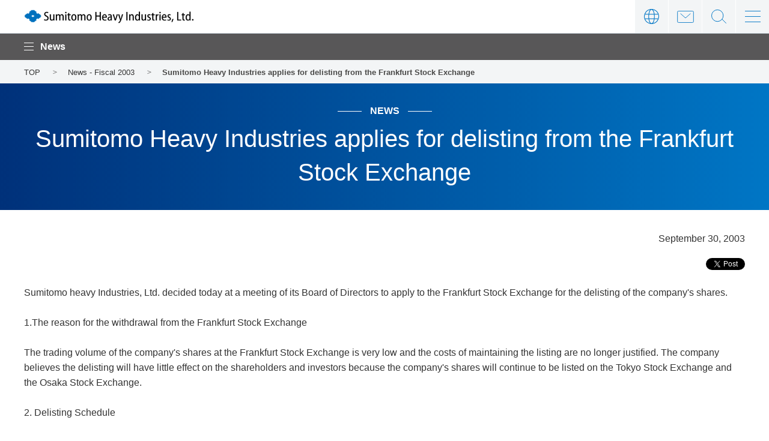

--- FILE ---
content_type: text/html
request_url: https://www.shi.co.jp/english/info/2003/6kgpsq0000001fe4.html
body_size: 15158
content:
<!DOCTYPE HTML>
<html lang="en"><!-- InstanceBegin template="/Templates/en-00-common.dwt" codeOutsideHTMLIsLocked="false" -->
<head prefix="og: http://ogp.me/ns# fb: http://ogp.me/ns/fb# article: http://ogp.me/ns/article#">
<meta charset="utf-8">
<meta http-equiv="X-UA-Compatible" content="IE=edge">
<!-- InstanceBeginEditable name="docMETA" -->
<title>Sumitomo Heavy Industries applies for delisting from the Frankfurt Stock Exchange | Sumitomo Heavy Industries, Ltd.</title>
<meta name="description" content="Information on details from Sumitomo Heavy Industries. We are a comprehensive heavy machinery manufacturer with a diverse range of businesses, including standard and mass-production machines, such as reducers and injection molding machines, as well as environmental plants, industrial machinery, construction machinery, shipbuilding, and wind foundation.">
<!-- InstanceEndEditable -->
<meta name="viewport" content="width=device-width">
<meta name="format-detection" content="telephone=no">
<!-- InstanceBeginEditable name="addMETA" -->
<meta property="og:type" content="article">
<meta property="og:title" content="Sumitomo Heavy Industries applies for delisting from the Frankfurt Stock Exchange | Sumitomo Heavy Industries, Ltd.">
<meta property="og:description" content="Information on details from Sumitomo Heavy Industries. We are a comprehensive heavy machinery manufacturer with a diverse range of businesses, including standard and mass-production machines, such as reducers and injection molding machines, as well as environmental plants, industrial machinery, construction machinery, shipbuilding, and wind foundation.">
<meta property="og:url" content="https://www.shi.co.jp/english/info/2003/6kgpsq0000001fe4.html">
<meta property="og:image" content="https://www.shi.co.jp/english/app-files/img/symbol/ogp.png">
<meta property="og:site_name" content="Sumitomo Heavy Industries, Ltd.">
<meta property="og:locale" content="en_US">
<link rel="canonical" href="https://www.shi.co.jp/english/info/2003/6kgpsq0000001fe4.html">
<!-- InstanceEndEditable -->
<link rel="shortcut icon" href="../../app-files/img/symbol/favicon.ico">
<link rel="apple-touch-icon-precomposed" href="../../app-files/img/symbol/apple-touch-icon.png">
<!-- InstanceBeginEditable name="addCSS" -->
<link rel="stylesheet" href="../../app-files/css/app.css">
<!-- InstanceEndEditable -->
<!-- InstanceBeginEditable name="ldjson" -->
<script type="application/ld+json">
{
	"@context": "https://schema.org",
	"@type": "Organization",
	"url": "https://www.shi.co.jp/english/index.html",
	"logo": "https://www.shi.co.jp/english/app-files/img/symbol/logo.png"
}
</script>
<!-- InstanceEndEditable -->
<!-- InstanceParam name="bodyId" type="text" value="true" --><!-- InstanceParam name="bodyClass" type="text" value="" --><!-- InstanceParam name="breadcrumb" type="text" value="true" --><!-- InstanceParam name="localNav" type="text" value="info" --><!-- InstanceParam name="localNav2nd" type="text" value="02" --><!-- InstanceParam name="localNav3rd" type="text" value="" -->
</head>
<body id="true">
<header id="header" class="Header">
	<div class="Header__inner">
		<div class="Header__head">
			<h1 class="header__logo"><a href="../../index.html"><img src="../../app-files/img/cmn_main_logo01.png" alt="Sumitomo Heavy Industries, Ltd."></a></h1>
		</div>
		<div class="Header__body js-header_sp_sitemap">
			<nav class="header-gnav">
				<div class="header-gnav-list"><span class="header-gnav-list__label js-header_gnav_trigger js-header_gnav_ac_trigger">Products &amp; Solutions</span>
					<div class="header-megadrop js-header_gnav_megadrop js-header_gnav_ac_cnt">
						<div class="header-megadrop__inner">
							<div class="header-megadrop__head">
								<div class="header-megadrop-heading">
									<a href="../../products/index.html" class="header-megadrop-heading__link"><span class="header-megadrop-heading__label">Products &amp; Solutions TOP</span></a>
								</div>
								<div class="header-megadrop-close js-header_gnav_close"><span>close</span></div>
							</div>
							<div class="header-megadrop__body">
								<ul class="header-megadrop-list" data-col="free">
									<li><a href="../../products/mechatronics/index.html">Mechatronics</a></li>
									<li><a href="../../products/machinery/index.html">Industrial Machinery</a></li>
									<li><a href="../../products/logistics/index.html">Logistics &amp; Construction</a></li>
									<li><a href="../../products/energy/index.html">Energy &amp; Lifeline</a></li>
									<li><a href="../../products/other/index.html">Others</a></li>
									<li><a href="../../products/glossary/index.html">Glossary</a></li>
								</ul>
							</div>
						</div>
					</div>
				</div>
				<div class="header-gnav-list"><span class="header-gnav-list__label js-header_gnav_trigger js-header_gnav_ac_trigger ">Technical Information</span>
					<div class="header-megadrop js-header_gnav_megadrop js-header_gnav_ac_cnt">
						<div class="header-megadrop__inner">
							<div class="header-megadrop__head">
								<div class="header-megadrop-heading">
									<a href="../../tech/index.html" class="header-megadrop-heading__link"><span class="header-megadrop-heading__label">Technical Information TOP</span></a>
								</div>
								<div class="header-megadrop-close js-header_gnav_close"><span>close</span></div>
							</div>
							<div class="header-megadrop__body">
								<ul class="header-megadrop-list" data-col="3">
									<li><a href="../../tech/system/index.html">Research &amp; Development</a></li>
									<li><a href="../../tech/introduction/index.html">Introduction of SHI Group Technologies</a></li>
									<li><a href="../../tech/announce/index.html">Journal articles &amp; white papers</a></li>
									<li><a href="../../tech/create/index.html">Manufacturing Excellence at SHI</a></li>
									<li><a href="../../tech/technology/index.html">On the cutting edge -With world-leading technology-</a></li>
								</ul>
							</div>
						</div>
					</div>
				</div>
				<div class="header-gnav-list"><span class="header-gnav-list__label js-header_gnav_trigger js-header_gnav_ac_trigger">About Us</span>
					<div class="header-megadrop js-header_gnav_megadrop js-header_gnav_ac_cnt">
						<div class="header-megadrop__inner">
							<div class="header-megadrop__head">
								<div class="header-megadrop-heading">
									<a href="../../company/index.html" class="header-megadrop-heading__link"><span class="header-megadrop-heading__label">About Us TOP</span></a>
								</div>
								<div class="header-megadrop-close js-header_gnav_close"><span>close</span></div>
							</div>
							<div class="header-megadrop__body">
								<ul class="header-megadrop-list" data-col="5">
									<li><a href="../../company/message/index.html">Message from the President</a></li>
									<li><a href="../../company/overview/index.html">Corporate Profile</a></li>
									<li><a href="../../company/purpose/index.html">Purpose (significance of existence)</a></li>
									<li><a href="../../company/philosophy/index.html">Business Principles</a></li>
									<li><a href="../../company/history/index.html">History</a></li>
									<li><a href="../../company/officer/index.html">Officers</a></li>
									<li><a href="../../company/organization/index.html">Organization</a></li>
									<li><a href="../../company/base/index.html">Global Network</a></li>
									<li><a href="../../company/material/index.html">Materials Procurement</a></li>
									<li><a href="../../company/prize/index.html">Awards</a></li>
									<li><a href="../../company/involvement/index.html">SHI Group's products that support society</a></li>
									<li><a href="../../company/dialogue/index.html">Regulations/Policy</a></li>
									<li><a href="../../company/DX/index.html">DX</a></li>
								</ul>
							</div>
						</div>
					</div>
				</div>
				<div class="header-gnav-list"><span class="header-gnav-list__label js-header_gnav_trigger js-header_gnav_ac_trigger">Investor Relations</span>
					<div class="header-megadrop js-header_gnav_megadrop js-header_gnav_ac_cnt">
						<div class="header-megadrop__inner">
							<div class="header-megadrop__head">
								<div class="header-megadrop-heading">
									<a href="../../ir/index.html" class="header-megadrop-heading__link"><span class="header-megadrop-heading__label">Investor Relations TOP</span></a>
								</div>
								<div class="header-megadrop-close js-header_gnav_close"><span>close</span></div>
							</div>
							<div class="header-megadrop__body">
								<ul class="header-megadrop-list" data-col="free">
									<li><a href="../../ir/individuals/index.html">For Investors</a></li>
									<li><a href="../../ir/policy/index.html">Management Policy</a></li>
									<li><a href="../../ir/library/index.html">IR Library</a></li>
									<li><a href="../../ir/stock/index.html">Stock Information</a></li>
									<li><a href="../../ir/faq/index.html">FAQs</a></li>
									<li><a href="../../ir/sitemap/index.html">IR sitemap</a></li>
								</ul>
							</div>
						</div>
					</div>
				</div>
				<div class="header-gnav-list"><span class="header-gnav-list__label js-header_gnav_trigger js-header_gnav_ac_trigger">Sustainability</span>
					<div class="header-megadrop js-header_gnav_megadrop js-header_gnav_ac_cnt">
						<div class="header-megadrop__inner">
							<div class="header-megadrop__head">
								<div class="header-megadrop-heading">
									<a href="../../csr/index.html" class="header-megadrop-heading__link"><span class="header-megadrop-heading__label">Sustainability TOP</span></a>
								</div>
								<div class="header-megadrop-close js-header_gnav_close"><span>close</span></div>
							</div>
							<div class="header-megadrop__body">
								<ul class="header-megadrop-list" data-col="4">
									<li><a href="../../csr/message/index.html">Message from the President</a></li>
									<li><a href="../../csr/group/index.html">SHI Group's Sustainability</a></li>
									<li><a href="../../csr/materiality/index.html">Material Issues</a></li>
									<li><a href="../../csr/sdgs/index.html">Initiatives for Carbon Neutrality</a></li>
									<li><a href="../../csr/environment/index.html">Environment</a></li>
									<li><a href="../../csr/social/index.html">Society</a></li>
									<li><a href="../../csr/governance/index.html">Governance</a></li>
									<li><a href="../../csr/employee/index.html">Employees</a></li>
									<li><a href="../../csr/evaluation/index.html">External Evaluation</a></li>
									<li><a href="../../csr/data/index.html">Sustainability Data</a></li>
									<li><a href="../../csr/gri/index.html">GRI Standards Reference Table</a></li>
									<li><a href="../../csr/report/index.html">Sustainability Library</a></li>
								</ul>
							</div>
						</div>
					</div>
				</div>
				<!-- /header-gnav -->
			</nav>
			<div class="header-gnav-sub">
				<ul class="header-gnav-sub__list">
					<li><a href="../index.html">News</a></li>
				</ul>
				<!-- /header-gnav-sub -->
			</div>
			<div class="header-utility01">
				<div class="header-utility01-lang">
					<div class="header-utility01-lang__label js-header_lang_trigger">language</div>
					<div class="header-utility01-lang-megadrop js-header_lang_megadrop">
						<div class="header-utility01-lang-megadrop__inner">
							<div class="header-utility01-lang-megadrop__body">
								<ul class="header-utility01-lang-list">
									<li><a href="https://www.shi.co.jp/index.html" target="_blank">Japanese</a></li>
									<li><a href="../../index.html">English</a></li>
									<li><a href="http://www.global-shi.com.cn/index.html" target="_blank">Chinese</a></li>
									<li><a href="https://shi-indonesia.co.id/index.html" target="_blank">Indonesian</a></li>
								</ul>
							</div>
						</div>
					</div>
				<!-- /header-utility01-lang -->
				</div>
				<div class="header-utility01-contact">
					<div class="header-utility01-contact__label"><a href="../../contact/index.html" class="header-utility01-contact__link">Contact</a></div>
				<!-- /header-utility01-lang -->
				</div>
			</div>
		<div class="header-relation">
			<div class="header-relation__inner">
				<div class="header-relation__title js-header-relation_ac_trigger">SBU and Affiliates</div>
				<div class="header-relation-layout js-header-relation_ac_cnt">
					<div class="header-relation-layout__item">
						<div class="header-relation-layout__block">
							<div class="header-relation-layout__block__title">Mechatronics</div>
							<ul class="header-relation-layout__block__list" data-col="1">
								<li class="header-relation-layout__block__list__item"><a href="https://japan.sumitomodrive.com/en-jp" target="_blank" class="header-relation-layout__block__list__link--blank">Drive Technologies SBU</a></li>
								<li class="header-relation-layout__block__list__item"><a href="https://gearbox.sumitomodrive.com/en-jp" target="_blank" class="header-relation-layout__block__list__link--blank">Sumitomo Heavy Industries Gearbox Co., Ltd.</a></li>
								<li class="header-relation-layout__block__list__item"><a href="https://brazil.sumitomodrive.com/pt-br" target="_blank" class="header-relation-layout__block__list__link--blank">Sumitomo Industrias Pesadas do Brasil Ltda.</a></li>
								<li class="header-relation-layout__block__list__item"><div class="header-relation-layout__block__list__link--nolink">Sumitomo Heavy Industries (Tangshan), Ltd.</div></li>
								<li class="header-relation-layout__block__list__item"><a href="https://apac.sumitomodrive.com/en-035" target="_blank" class="header-relation-layout__block__list__link--blank">Sumitomo Heavy Industries(Vietnam)Co.,Ltd.</a></li>
								<li class="header-relation-layout__block__list__item"><a href="https://us.sumitomodrive.com/en-us" target="_blank" class="header-relation-layout__block__list__link--blank">Sumitomo Machinery Corporation of America</a></li>
								<li class="header-relation-layout__block__list__item"><a href="https://www.lafert.com/eng/index.php" target="_blank" class="header-relation-layout__block__list__link--blank">Lafert S.p.A.</a></li>
								<li class="header-relation-layout__block__list__item"><a href="https://emeia.sumitomodrive.com/de" target="_blank" class="header-relation-layout__block__list__link--blank">Sumitomo(SHI)Cyclo Drive Germany GmbH</a></li>
								<li class="header-relation-layout__block__list__item"><a href="https://sumitomodrive.com.cn/zh-hans" target="_blank" class="header-relation-layout__block__list__link--blank">Sumitomo(SHI)Cyclo Drive China ., LTD.</a></li>
								<li class="header-relation-layout__block__list__item"><a href="https://www.invertekdrives.com/" target="_blank" class="header-relation-layout__block__list__link--blank">Invertek Drives Ltd.</a></li>
								<li class="header-relation-layout__block__list__item"><a href="https://shicryogenics.com/" target="_blank" class="header-relation-layout__block__list__link--blank">Advanced Technologies SBU</a></li>
							</ul>
						</div>
						<div class="header-relation-layout__block">
							<div class="header-relation-layout__block__title">Industrial Machinery</div>
							<ul class="header-relation-layout__block__list">
								<li class="header-relation-layout__block__list__item"><div class="header-relation-layout__block__list__link--nolink">Material Solutions SBU</div></li>
								<li class="header-relation-layout__block__list__item"><a href="https://shi-ms.com/en/" target="_blank" class="header-relation-layout__block__list__link--blank">Sumitomo Heavy Industries Material Solutions Co., Ltd.</a></li>
								<li class="header-relation-layout__block__list__item"><a href="https://www.shi.co.jp/industrial/en/index.html" target="_blank" class="header-relation-layout__block__list__link--blank">Medical & Quantum Solutions SBU</a></li>
								<li class="header-relation-layout__block__list__item"><a href="https://www.shi.co.jp/industrial/en/index.html" target="_blank" class="header-relation-layout__block__list__link--blank">Metal Processing Solutions SBU</a></li>
								<li class="header-relation-layout__block__list__item"><a href="https://www.spf.shi.co.jp/english/en-index.html" target="_blank" class="header-relation-layout__block__list__link--blank">Sumiju Precision Forging Co., Ltd.</a></li>
								<li class="header-relation-layout__block__list__item"><a href="https://www.shi.co.jp/plastics/english/" target="_blank" class="header-relation-layout__block__list__link--blank">Plastics Solutions SBU</a></li>
								<li class="header-relation-layout__block__list__item"><a href="https://www.sumitomo-shi-demag.eu/" target="_blank" class="header-relation-layout__block__list__link--blank">Sumitomo(SHI)Demag Plastics Machinery GmbH</a></li>
								<li class="header-relation-layout__block__list__item"><a href="https://www.shi.co.jp/modern/pge/en/idx.html" target="_blank" class="header-relation-layout__block__list__link--blank">Sumitomo Heavy Industries Modern, Ltd.</a></li>
								<li class="header-relation-layout__block__list__item"><a href="https://www.spindle.co.jp/en/" target="_blank" class="header-relation-layout__block__list__link--blank">Nihon Spindle Manufacturing Co., Ltd.</a></li>
								<li class="header-relation-layout__block__list__item"><div class="header-relation-layout__block__list__link--nolink">SHI-ATEX Co., Ltd.</div></li>
							</ul>
						</div>
						<div class="header-relation-layout__block">
							<div class="header-relation-layout__block__title">Logistics & Construction</div>
							<ul class="header-relation-layout__block__list" data-col="1">
								<li class="header-relation-layout__block__list__item"><div class="header-relation-layout__block__list__link--nolink">Material Handling Systems SBU</div></li>
								<li class="header-relation-layout__block__list__item"><a href="https://shi-mh.co.jp/english/" target="_blank" class="header-relation-layout__block__list__link--blank">Sumitomo Heavy Industries Material Handling Systems Co., Ltd.</a></li>
								<li class="header-relation-layout__block__list__item"><div class="header-relation-layout__block__list__link--nolink">HSC Cranes SBU</div></li>
								<li class="header-relation-layout__block__list__item"><a href="https://www.hsc-cranes.com/e/" target="_blank" class="header-relation-layout__block__list__link--blank">Sumitomo Heavy Industries Construction Cranes Co., Ltd.</a></li>
								<li class="header-relation-layout__block__list__item"><div class="header-relation-layout__block__list__link--nolink">Link-Belt Cranes SBU</div></li>
								<li class="header-relation-layout__block__list__item"><a href="https://www.linkbelt.com/" target="_blank" class="header-relation-layout__block__list__link--blank">Link-Belt Cranes</a></li>
								<li class="header-relation-layout__block__list__item"><div class="header-relation-layout__block__list__link--nolink">Construction Equipment SBU</div></li>
								<li class="header-relation-layout__block__list__item"><a href="https://www.sumitomokenki.com/" target="_blank" class="header-relation-layout__block__list__link--blank">Sumitomo Construction Machinery Co., Ltd.</a></li>
								<li class="header-relation-layout__block__list__item"><a href="https://www.sumitomokenki.com.cn/company/" target="_blank" class="header-relation-layout__block__list__link--blank">Sumitomo Heavy Industries (Tangshan), Ltd.</a></li>
								<li class="header-relation-layout__block__list__item"><div class="header-relation-layout__block__list__link--nolink">PT.Sumitomo Construction Machinery Indonesia</div></li>
								<li class="header-relation-layout__block__list__item"><a href="https://en.lbxco.com/" target="_blank" class="header-relation-layout__block__list__link--blank">LBX Company, LLC</a></li>
								<li class="header-relation-layout__block__list__item"><a href="https://www.sumitomonacco.co.jp/english/index.html" target="_blank" class="header-relation-layout__block__list__link--blank">Sumitomo Nacco Forklift Co., Ltd.</a></li>
							</ul>
						</div>
						<div class="header-relation-layout__block">
							<div class="header-relation-layout__block__title">Energy & Lifeline</div>
							<ul class="header-relation-layout__block__list">
								<li class="header-relation-layout__block__list__item"><div class="header-relation-layout__block__list__link--nolink">Energy & Environment SBU</div></li>
								<li class="header-relation-layout__block__list__item"><a href="https://www.shi-fw.com/" target="_blank" class="header-relation-layout__block__list__link--blank">Sumitomo SHI FW Energia Oy</a></li>
								<li class="header-relation-layout__block__list__item"><div class="header-relation-layout__block__list__link--nolink">Process Plant SBU</div></li>
								<li class="header-relation-layout__block__list__item"><a href="https://www.shiev.shi.co.jp/en/" target="_blank" class="header-relation-layout__block__list__link--blank">Sumitomo Heavy Industries Environment Co., Ltd.</a></li>
								<li class="header-relation-layout__block__list__item"><a href="https://www.shi-pe.shi.co.jp/english/" target="_blank" class="header-relation-layout__block__list__link--blank">Sumitomo Heavy Industries Process Equipment Co., Ltd.</a></li>
								<li class="header-relation-layout__block__list__item"><a href="https://www.izumifood.shi.co.jp/english/index.html" target="_blank" class="header-relation-layout__block__list__link--blank">Izumi Food Machinery Co., Ltd.</a></li>
								<li class="header-relation-layout__block__list__item"><div class="header-relation-layout__block__list__link--nolink">Marine & Steel Structures SBU</div></li>
								<li class="header-relation-layout__block__list__item"><a href="https://www.shi.co.jp/me/english/index.html" target="_blank" class="header-relation-layout__block__list__link--blank">Sumitomo Heavy Industries Marine & Engineering Co., Ltd.</a></li>
								<li class="header-relation-layout__block__list__item"><a href="https://www.snm.co.jp/index.html" target="_blank" class="header-relation-layout__block__list__link--blank">Shin Nippon Machinery Co., Ltd.</a></li>
							</ul>
						</div>
					</div>
					<div class="header-relation-layout__item">
						<div class="header-relation-layout__block">
							<div class="header-relation-layout__block__title">Others</div>
							<ul class="header-relation-layout__block__list">
								<li class="header-relation-layout__block__list__item"><a href="https://www.lightwell.co.jp/english/index.html" target="_blank" class="header-relation-layout__block__list__link--blank">Lightwell Co., Ltd.</a></li>
								<li class="header-relation-layout__block__list__item"><div class="header-relation-layout__block__list__link--nolink">Izumi Support Corporation</div></li>
							</ul>
						</div>
					</div>
				</div>
			</div>
		</div>
			<!--/Header__body-->
		</div>
		<div class="Header__foot">
			<div class="header-utility02">
				<div class="header-utility02-search">
					<div class="header-utility02-search__label js-header_search_trigger">Search</div>
					<div class="header-utility02-search-megadrop js-header_search_megadrop">
						<div class="header-utility02-search-megadrop__inner">
							<div class="header-utility02-search-megadrop__body">
								<form name="search_form" action="https://wsearch.shi.co.jp/" method="GET" class="header-utility02-search-box__search" onsubmit="return mysearch(this);">
									<input type="text" name="kw" value="" id="searchHeaderText" class="header-utility02-search-box__search__input js-search_input" placeholder="Search">
									<input type="hidden" name="ie" value="u">
									<input type="hidden" name="la" value="en">
									<div class="header-utility02-search-box__search__submit">
										<input type="submit" value="Search" class="header-utility02-search-box__search__submit__label">
									</div>
								</form>
							</div>
						</div>
					</div>
				<!-- /header-utility02-search-->
				</div>
				<div class="header-utility02-sitemap">
					<div class="header-utility02-sitemap__label js-header_sitemap_trigger"><span>menu</span></div>
					<div class="header-utility02-sitemap-megadrop js-header_sitemap_megadrop">
						<div class="header-utility02-sitemap-megadrop__inner">
							<div class="header-utility02-sitemap-megadrop__body">
								<div class="header-utility02-sitemap-megadrop-layout">
									<div class="header-utility02-sitemap-megadrop-layout__item">
										<div class="header-utility02-sitemap-megadrop-layout__heading">
											<a href="../../products/index.html" class="header-utility02-sitemap-megadrop-layout__heading__link"><span class="header-utility02-sitemap-megadrop-layout__heading__label">Products &amp; Solutions</span></a>
										</div>
										<ul class="header-utility02-sitemap-list">
											<li class="header-utility02-sitemap-list__item"><span class="header-utility02-sitemap-list__item__label js-sitemap_ac_trigger">Mechatronics</span>
												<ul class="header-utility02-sitemap-list__nest js-sitemap_ac_cnt">
													<li class="header-utility02-sitemap-list__nest__item"><a href="../../products/mechatronics/index.html">Mechatronics TOP</a></li>
													<li class="header-utility02-sitemap-list__nest__item"><span class="header-utility02-sitemap-list__nest__item--nolink">Drive Technologies SBU</span></li>
													<li class="header-utility02-sitemap-list__nest__item util-padding-left-1"><a href="../../products/mechatronics/gearmotor/index.html">Gearmotors</a></li>
													<li class="header-utility02-sitemap-list__nest__item util-padding-left-1"><a href="../../products/mechatronics/gearbox/index.html">Large Gearboxes</a></li>
													<li class="header-utility02-sitemap-list__nest__item util-padding-left-1"><a href="../../products/mechatronics/motion_control_drive/index.html">Motion Control Drives</a></li>
													<li class="header-utility02-sitemap-list__nest__item util-padding-left-1"><a href="../../products/mechatronics/electricity/index.html">Motors & Inverters</a></li>
													<li class="header-utility02-sitemap-list__nest__item util-padding-left-1"><a href="../../products/mechatronics/control/index.html">Control Systems</a></li>
													<li class="header-utility02-sitemap-list__nest__item util-padding-left-1"><a href="../../products/mechatronics/drive_solution/index.html">Drive solutions</a></li>
													<li class="header-utility02-sitemap-list__nest__item"><span class="header-utility02-sitemap-list__nest__item--nolink">Advanced Technologies SBU</span></li>
													<li class="header-utility02-sitemap-list__nest__item util-padding-left-1"><a href="../../products/mechatronics/cold/index.html">Cryocoolers</a></li>
													<li class="header-utility02-sitemap-list__nest__item util-padding-left-1"><a href="../../products/mechatronics/pump/index.html">Cryopumps</a></li>
													<!--<li class="header-utility02-sitemap-list__nest__item util-padding-left-1"><span class="header-utility02-sitemap-list__nest__item--nolink">真空ロボット</span></li>-->
													<li class="header-utility02-sitemap-list__nest__item util-padding-left-1"><a href="../../products/mechatronics/position/index.html">Precision Positioning Equipment</a></li>
													<li class="header-utility02-sitemap-list__nest__item util-padding-left-1"><a href="../../products/mechatronics/motion/index.html">Motion Components</a></li>
												</ul>
											</li>
											<li class="header-utility02-sitemap-list__item"><span class="header-utility02-sitemap-list__item__label js-sitemap_ac_trigger">Industrial Machinery</span>
												<ul class="header-utility02-sitemap-list__nest js-sitemap_ac_cnt">
													<li class="header-utility02-sitemap-list__nest__item"><a href="../../products/machinery/index.html">Industrial Machinery TOP</a></li>
													<li class="header-utility02-sitemap-list__nest__item"><span class="header-utility02-sitemap-list__nest__item--nolink">Material Solutions SBU</span></li>
													<li class="header-utility02-sitemap-list__nest__item util-padding-left-1"><a href="../../products/machinery/ion/index.html">Ion Implanters</a></li>
													<li class="header-utility02-sitemap-list__nest__item util-padding-left-1"><a href="../../products/machinery/laser_systems/index.html">Laser Systems</a></li>
													<!--<li class="header-utility02-sitemap-list__nest__item util-padding-left-1"><span class="header-utility02-sitemap-list__nest__item--nolink">イオンビーム照射技術サービス</span></li>-->
													<li class="header-utility02-sitemap-list__nest__item"><span class="header-utility02-sitemap-list__nest__item--nolink">Medical & Quantum Solutions SBU</span></li>
													<li class="header-utility02-sitemap-list__nest__item util-padding-left-1"><a href="../../products/machinery/cyclotron/index.html">Cyclotrons for PET</a></li>
													<li class="header-utility02-sitemap-list__nest__item util-padding-left-1"><a href="../../products/machinery/pet/index.html">PET Tracer Production Systems</a></li>
													<li class="header-utility02-sitemap-list__nest__item util-padding-left-1"><a href="../../products/machinery/proton/index.html">Proton Therapy Systems</a></li>
													<!--<li class="header-utility02-sitemap-list__nest__item util-padding-left-1"><span class="header-utility02-sitemap-list__nest__item--nolink">BNCT</span></li>
													<li class="header-utility02-sitemap-list__nest__item util-padding-left-1"><span class="header-utility02-sitemap-list__nest__item--nolink">電子線照射サービス</span></li>
													<li class="header-utility02-sitemap-list__nest__item util-padding-left-1"><span class="header-utility02-sitemap-list__nest__item--nolink">検査診断技術サービス</span></li>-->
													<li class="header-utility02-sitemap-list__nest__item util-padding-left-1"><a href="../../products/machinery/vacuum/index.html">Vacuum Coating Equipment</a></li>
													<li class="header-utility02-sitemap-list__nest__item"><span class="header-utility02-sitemap-list__nest__item--nolink">Metal Processing Solutions SBU</span></li>
													<li class="header-utility02-sitemap-list__nest__item util-padding-left-1"><a href="../../products/machinery/forging_press/index.html">Forging Presses</a></li>
													<li class="header-utility02-sitemap-list__nest__item util-padding-left-1"><a href="../../products/machinery/staf/index.html">STAF (Steel Tube Air Forming)</a></li>
													<li class="header-utility02-sitemap-list__nest__item util-padding-left-1"><a href="../../products/machinery/lifting/index.html">Lifting Magnets</a></li>
													<li class="header-utility02-sitemap-list__nest__item util-padding-left-1"><a href="../../products/machinery/roll/index.html">Cast Iron & Steel Rolls for Hot Rolling</a></li>
													<li class="header-utility02-sitemap-list__nest__item util-padding-left-1"><a href="../../products/machinery/swarf/index.html">Coolant Systems</a></li>
													<li class="header-utility02-sitemap-list__nest__item util-padding-left-1"><a href="../../products/machinery/aircraft_engine/index.html">Jet engine blades for aircraft</a></li>
													<li class="header-utility02-sitemap-list__nest__item"><span class="header-utility02-sitemap-list__nest__item--nolink">Plastics Solutions SBU</span></li>
													<li class="header-utility02-sitemap-list__nest__item util-padding-left-1"><a href="../../products/machinery/injection/index.html">Injection Molding Machines</a></li>
													<li class="header-utility02-sitemap-list__nest__item util-padding-left-1"><a href="../../products/machinery/laminator/index.html">Extrusion Coating Line</a></li>
													<li class="header-utility02-sitemap-list__nest__item"><a href="../../products/machinery/spinning/index.html">Spinning Machines</a></li>
													<li class="header-utility02-sitemap-list__nest__item"><a href="../../products/machinery/room/index.html">Clean Room System</a></li>
													<li class="header-utility02-sitemap-list__nest__item"><a href="../../products/machinery/dust/index.html">Dust Collectors</a></li>
													<!--<li class="header-utility02-sitemap-list__nest__item"><span class="header-utility02-sitemap-list__nest__item--nolink">混練機</span></li>
													<li class="header-utility02-sitemap-list__nest__item"><span class="header-utility02-sitemap-list__nest__item--nolink">クーリングタワー</span></li>-->
												</ul>
											</li>
											<li class="header-utility02-sitemap-list__item"><span class="header-utility02-sitemap-list__item__label js-sitemap_ac_trigger">Logistics & Construction</span>
												<ul class="header-utility02-sitemap-list__nest js-sitemap_ac_cnt">
													<li class="header-utility02-sitemap-list__nest__item"><a href="../../products/logistics/index.html">Logistics & Construction TOP</a></li>
													<li class="header-utility02-sitemap-list__nest__item"><span class="header-utility02-sitemap-list__nest__item--nolink">Material Handling Systems SBU</span></li>
													<li class="header-utility02-sitemap-list__nest__item util-padding-left-1"><a href="../../products/logistics/cargo/index.html">Material Handling Systems</a></li>
													<li class="header-utility02-sitemap-list__nest__item util-padding-left-1"><a href="../../products/logistics/logistics/index.html">Logistics Systems</a></li>
													<li class="header-utility02-sitemap-list__nest__item util-padding-left-1"><a href="../../products/logistics/parking/index.html">Parking Systems</a></li>
													<li class="header-utility02-sitemap-list__nest__item"><span class="header-utility02-sitemap-list__nest__item--nolink">HSC Cranes SBU</span></li>
													<li class="header-utility02-sitemap-list__nest__item util-padding-left-1"><a href="../../products/logistics/cranes/index.html">Crawler Cranes</a></li>
													<li class="header-utility02-sitemap-list__nest__item util-padding-left-1"><a href="../../products/logistics/drill/index.html">Foundation machines</a></li>
													<li class="header-utility02-sitemap-list__nest__item"><span class="header-utility02-sitemap-list__nest__item--nolink">Link-Belt Cranes SBU</span></li>
													<li class="header-utility02-sitemap-list__nest__item util-padding-left-1"><a href="https://www.linkbelt.com/" target="_blank" class="header-relation-layout__block__list__link--blank">Mobile Crane</a></li>
													<li class="header-utility02-sitemap-list__nest__item"><span class="header-utility02-sitemap-list__nest__item--nolink">Construction Equipment SBU</span></li>
													<li class="header-utility02-sitemap-list__nest__item util-padding-left-1"><a href="../../products/logistics/shovel/index.html">Hydraulic Excavators</a></li>
													<li class="header-utility02-sitemap-list__nest__item util-padding-left-1"><a href="../../products/logistics/road/index.html">Road Machinery</a></li>
													<li class="header-utility02-sitemap-list__nest__item"><a href="../../products/logistics/forklift/index.html">Forklifts</a></li>
												</ul>
											</li>
											<li class="header-utility02-sitemap-list__item"><span class="header-utility02-sitemap-list__item__label js-sitemap_ac_trigger">Energy & Lifeline</span>
												<ul class="header-utility02-sitemap-list__nest js-sitemap_ac_cnt">
													<li class="header-utility02-sitemap-list__nest__item"><a href="../../products/energy/index.html">Energy & Lifeline TOP</a></li>
													<li class="header-utility02-sitemap-list__nest__item"><span class="header-utility02-sitemap-list__nest__item--nolink">Energy & Environment SBU</span></li>
													<li class="header-utility02-sitemap-list__nest__item util-padding-left-1"><a href="../../products/energy/cryobattery/index.html">Liquid Air Energy Storage (LAES)</a></li>
													<li class="header-utility02-sitemap-list__nest__item util-padding-left-1"><a href="../../products/energy/biomass_gasifiers/index.html">Fluidized Bed Gasifiers</a></li>
													<li class="header-utility02-sitemap-list__nest__item util-padding-left-1"><a href="../../products/energy/boiler/index.html">CFB Boilers (Circulating Fluidized Bed Boilers)</a></li>
													<li class="header-utility02-sitemap-list__nest__item util-padding-left-1"><a href="../../products/energy/bfb_boilers/index.html">BFB Boilers (Bubbling Fluidized Bed Boilers)</a></li>
													<li class="header-utility02-sitemap-list__nest__item util-padding-left-1"><a href="../../products/energy/energy_plants/index.html">Waste-to-Energy Plants</a></li>
													<li class="header-utility02-sitemap-list__nest__item util-padding-left-1"><a href="../../products/energy/metallurgical_waste_boilers/index.html">Waste Heat Boilers</a></li>
													<li class="header-utility02-sitemap-list__nest__item util-padding-left-1"><a href="../../products/energy/electricity/index.html">Electrostatic Precipitators</a></li>
													<li class="header-utility02-sitemap-list__nest__item util-padding-left-1"><a href="../../products/energy/baghouses/index.html">Baghouses</a></li>
													<li class="header-utility02-sitemap-list__nest__item util-padding-left-1"><a href="../../products/energy/ashhandling/index.html">Ash Handling Systems</a></li>
													<li class="header-utility02-sitemap-list__nest__item util-padding-left-1"><a href="../../products/energy/evaporation/index.html">Evaporation and Crystallization Facilities</a></li>
													<li class="header-utility02-sitemap-list__nest__item util-padding-left-1"><a href="../../products/energy/cfb_scrubbers/index.html">CFB Scrubbers</a></li>
													<li class="header-utility02-sitemap-list__nest__item util-padding-left-1"><a href="../../products/energy/selective_catalytic_reduction/index.html">Flue Gas Denitrification Systems</a></li>
													<li class="header-utility02-sitemap-list__nest__item util-padding-left-1"><a href="../../products/energy/digital_services/index.html">Digital Services (Plant Operation Support Systems)</a></li>
													<li class="header-utility02-sitemap-list__nest__item util-padding-left-1"><a href="../../products/energy/rotarykiln/index.html">Rotary Kiln-type Recycling Facilities</a></li>
													<li class="header-utility02-sitemap-list__nest__item"><span class="header-utility02-sitemap-list__nest__item--nolink">Process Plant SBU</span></li>
													<li class="header-utility02-sitemap-list__nest__item util-padding-left-1"><a href="../../products/energy/mixing/index.html">Mixing Vessels</a></li>
													<li class="header-utility02-sitemap-list__nest__item util-padding-left-1"><a href="../../products/energy/distillation/index.html">Distillation Technology and Extractor</a></li>
													<!--<li class="header-utility02-sitemap-list__nest__item util-padding-left-1"><span class="header-utility02-sitemap-list__nest__item--nolink">プラントエンジニアリング</span></li>-->
													<li class="header-utility02-sitemap-list__nest__item util-padding-left-1"><a href="../../products/energy/coke/index.html">Coke Oven Machines</a></li>
													<li class="header-utility02-sitemap-list__nest__item util-padding-left-1"><a href="../../products/energy/vessel/index.html">Reactor Vessels</a></li>
													<!--<li class="header-utility02-sitemap-list__nest__item util-padding-left-1"><span class="header-utility02-sitemap-list__nest__item--nolink">鋼構造物</span></li>-->
													<li class="header-utility02-sitemap-list__nest__item util-padding-left-1"><a href="../../products/energy/wind_foundation/index.html">Offshore wind power generation business</a></li>
													<li class="header-utility02-sitemap-list__nest__item util-padding-left-1"><a href="../../products/energy/water/index.html">Water and Sewage Treatment Systems</a></li>
													<!--<li class="header-utility02-sitemap-list__nest__item util-padding-left-1"><span class="header-utility02-sitemap-list__nest__item--nolink">用水・純水処理設備</span></li>-->
													<li class="header-utility02-sitemap-list__nest__item util-padding-left-1"><a href="../../products/energy/industry/index.html">Industrial Waste Water Treatment Facilities</a></li>
													<li class="header-utility02-sitemap-list__nest__item util-padding-left-1"><a href="../../products/energy/food/index.html">Food and Beverage Manufacturing Facilities</a></li>
													<li class="header-utility02-sitemap-list__nest__item"><span class="header-utility02-sitemap-list__nest__item--nolink">Marine & Steel Structures SBU</span></li>
													<li class="header-utility02-sitemap-list__nest__item util-padding-left-1"><a href="../../products/energy/wind_foundation/index.html">Offshore wind power generation business</a></li>
													<!--<li class="header-utility02-sitemap-list__nest__item util-padding-left-1"><span class="header-utility02-sitemap-list__nest__item--nolink">風力推進コンポーネント</span></li>-->
													<li class="header-utility02-sitemap-list__nest__item"><a href="../../products/energy/turbine/index.html">Steam Turbines</a></li>
													<li class="header-utility02-sitemap-list__nest__item"><a href="../../products/energy/pump/index.html">Process Pumps</a></li>
												</ul>
											</li>
											<li class="header-utility02-sitemap-list__item"><span class="header-utility02-sitemap-list__item__label js-sitemap_ac_trigger">Others</span>
												<ul class="header-utility02-sitemap-list__nest js-sitemap_ac_cnt">
													<li class="header-utility02-sitemap-list__nest__item"><a href="../../products/other/index.html">Others TOP</a></li>
													<li class="header-utility02-sitemap-list__nest__item"><a href="../../products/other/software/index.html">IT Solutions</a></li>
													<li class="header-utility02-sitemap-list__nest__item"><a href="../../products/other/security/index.html">Security Services</a></li>
												</ul>
											</li>
											<li class="header-utility02-sitemap-list__item"><a class="header-utility02-sitemap-list__item__label" href="../../products/glossary/index.html">Glossary</a></li>
										</ul>
									</div>
									<div class="header-utility02-sitemap-megadrop-layout__item">
										<div class="header-utility02-sitemap-megadrop-layout__heading">
											<a href="../../tech/index.html" class="header-utility02-sitemap-megadrop-layout__heading__link"><span class="header-utility02-sitemap-megadrop-layout__heading__label">Technical Information</span></a>
										</div>
										<ul class="header-utility02-sitemap-list">
											<li class="header-utility02-sitemap-list__item"><a class="header-utility02-sitemap-list__item__label" href="../../tech/system/index.html">Research &amp; Development</a></li>
											<li class="header-utility02-sitemap-list__item"><span class="header-utility02-sitemap-list__item__label js-sitemap_ac_trigger">Introduction of SHI Group Technologies</span>
												<ul class="header-utility02-sitemap-list__nest js-sitemap_ac_cnt">
													<li class="header-utility02-sitemap-list__nest__item"><a href="../../tech/introduction/index.html">Introduction of SHI Group Technologies TOP</a></li>
													<li class="header-utility02-sitemap-list__nest__item"><a href="../../tech/introduction/structure/index.html">Mechanical Structure Technology</a></li>
													<li class="header-utility02-sitemap-list__nest__item"><a href="../../tech/introduction/mechanical/index.html">Mechanical Systems Technology</a></li>
													<li class="header-utility02-sitemap-list__nest__item"><a href="../../tech/introduction/production/index.html">Production and Process Technology</a></li>
													<li class="header-utility02-sitemap-list__nest__item"><a href="../../tech/introduction/quantum/index.html">Quantum and Cryogenic Technology</a></li>
													<li class="header-utility02-sitemap-list__nest__item"><a href="../../tech/introduction/environmental/index.html">Environmental and Energy Technology</a></li>
													<li class="header-utility02-sitemap-list__nest__item"><a href="../../tech/introduction/materials/index.html">Material Technology</a></li>
													<li class="header-utility02-sitemap-list__nest__item"><a href="../../tech/introduction/cae/index.html">CAE and Simulation Technology</a></li>
													<li class="header-utility02-sitemap-list__nest__item"><a href="../../tech/introduction/information/index.html">Sensing and Information Processing Technology</a></li>
													<li class="header-utility02-sitemap-list__nest__item"><a href="../../tech/introduction/system/index.html">System Control Technology</a></li>
												</ul>
											</li>
											<li class="header-utility02-sitemap-list__item"><a class="header-utility02-sitemap-list__item__label" href="../../tech/announce/index.html">Journal articles &amp; white papers</a></li>
											<li class="header-utility02-sitemap-list__item"><a class="header-utility02-sitemap-list__item__label" href="../../tech/create/index.html">Manufacturing Excellence at SHI</a></li>
											<li class="header-utility02-sitemap-list__item"><a class="header-utility02-sitemap-list__item__label" href="../../tech/technology/index.html">On the cutting edge -With world-leading technology-</a></li>
										</ul>
									</div>
									<div class="header-utility02-sitemap-megadrop-layout__item">
										<div class="header-utility02-sitemap-megadrop-layout__heading">
											<a href="../../company/index.html" class="header-utility02-sitemap-megadrop-layout__heading__link"><span class="header-utility02-sitemap-megadrop-layout__heading__label">About Us</span></a>
										</div>
										<ul class="header-utility02-sitemap-list">
											<li class="header-utility02-sitemap-list__item"><a class="header-utility02-sitemap-list__item__label" href="../../company/message/index.html">Message from the President</a></li>
											<li class="header-utility02-sitemap-list__item"><a class="header-utility02-sitemap-list__item__label" href="../../company/overview/index.html">Corporate Profile</a></li>
											<li class="header-utility02-sitemap-list__item"><a class="header-utility02-sitemap-list__item__label" href="../../company/purpose/index.html">Purpose (significance of existence)</a></li>
											<li class="header-utility02-sitemap-list__item"><a class="header-utility02-sitemap-list__item__label" href="../../company/philosophy/index.html">Business Principles</a></li>
											<li class="header-utility02-sitemap-list__item"><a class="header-utility02-sitemap-list__item__label" href="../../company/history/index.html">History</a></li>
											<li class="header-utility02-sitemap-list__item"><a class="header-utility02-sitemap-list__item__label" href="../../company/officer/index.html">Officers</a></li>
											<li class="header-utility02-sitemap-list__item"><a class="header-utility02-sitemap-list__item__label" href="../../company/organization/index.html">Organization</a></li>
											<li class="header-utility02-sitemap-list__item"><span class="header-utility02-sitemap-list__item__label js-sitemap_ac_trigger">Global Network</span>
												<ul class="header-utility02-sitemap-list__nest js-sitemap_ac_cnt">
													<li class="header-utility02-sitemap-list__nest__item"><a href="../../company/base/index.html">Global Network TOP</a></li>
													<li class="header-utility02-sitemap-list__nest__item"><a href="../../company/base/domestic/index.html">Domestic Branches</a></li>
													<li class="header-utility02-sitemap-list__nest__item"><a href="../../company/base/overseas/index.html">Overseas Branches</a></li>
												</ul>
											</li>
											<li class="header-utility02-sitemap-list__item"><a class="header-utility02-sitemap-list__item__label" href="../../company/material/index.html">Materials Procurement</a></li>
											<li class="header-utility02-sitemap-list__item"><a class="header-utility02-sitemap-list__item__label" href="../../company/prize/index.html">Awards</a></li>
											<li class="header-utility02-sitemap-list__item"><a class="header-utility02-sitemap-list__item__label" href="../../company/involvement/index.html">SHI Group's products that support society</a></li>
											<li class="header-utility02-sitemap-list__item"><a class="header-utility02-sitemap-list__item__label" href="../../company/dialogue/index.html">Regulations/Policy</a></li>
											<li class="header-utility02-sitemap-list__item"><a class="header-utility02-sitemap-list__item__label" href="../../company/DX/index.html">DX</a></li>
										</ul>
									</div>
									<div class="header-utility02-sitemap-megadrop-layout__item">
										<div class="header-utility02-sitemap-megadrop-layout__heading">
											<a href="../../ir/index.html" class="header-utility02-sitemap-megadrop-layout__heading__link"><span class="header-utility02-sitemap-megadrop-layout__heading__label">Investor Relations</span></a>
										</div>
										<ul class="header-utility02-sitemap-list">
											<li class="header-utility02-sitemap-list__item"><a class="header-utility02-sitemap-list__item__label" href="../../ir/individuals/index.html">For Investors</a></li>
											<li class="header-utility02-sitemap-list__item"><span class="header-utility02-sitemap-list__item__label js-sitemap_ac_trigger">Management Policy</span>
												<ul class="header-utility02-sitemap-list__nest js-sitemap_ac_cnt">
													<li class="header-utility02-sitemap-list__nest__item"><a href="../../ir/policy/index.html">Management Policy TOP</a></li>
													<li class="header-utility02-sitemap-list__nest__item"><a href="../../ir/policy/plan/index.html">Management Plan</a></li>
													<li class="header-utility02-sitemap-list__nest__item"><a href="../../ir/policy/governance/index.html">Corporate Governance</a></li>
												</ul>
											</li>
											<li class="header-utility02-sitemap-list__item"><span class="header-utility02-sitemap-list__item__label js-sitemap_ac_trigger">IR Library</span>
												<ul class="header-utility02-sitemap-list__nest js-sitemap_ac_cnt">
													<li class="header-utility02-sitemap-list__nest__item"><a href="../../ir/library/index.html">IR Library TOP</a></li>
													<li class="header-utility02-sitemap-list__nest__item"><a href="../../ir/library/account/index.html">Consolidated Financial Report</a></li>
													<li class="header-utility02-sitemap-list__nest__item"><a href="../../ir/library/presentation/index.html">Handout for Financial Briefing</a></li>
													<li class="header-utility02-sitemap-list__nest__item"><a href="../../ir/library/annual_report/index.html">Integrated Reports</a></li>
													<li class="header-utility02-sitemap-list__nest__item"><a href="../../ir/library/financial/index.html">Financial Information</a></li>
													<li class="header-utility02-sitemap-list__nest__item"><a href="../../ir/library/rule/index.html">Articles of Incorporation</a></li>
													<li class="header-utility02-sitemap-list__nest__item"><a href="../../ir/library/calendar/index.html">IR Calendar</a></li>
												</ul>
											</li>
											<li class="header-utility02-sitemap-list__item"><span class="header-utility02-sitemap-list__item__label js-sitemap_ac_trigger">Stock Information</span>
												<ul class="header-utility02-sitemap-list__nest js-sitemap_ac_cnt">
													<li class="header-utility02-sitemap-list__nest__item"><a href="../../ir/stock/index.html">Stock Information TOP</a></li>
													<li class="header-utility02-sitemap-list__nest__item"><a href="../../ir/stock/situation/index.html">Common Stock</a></li>
													<li class="header-utility02-sitemap-list__nest__item"><a href="../../ir/stock/meeting/index.html">General Meeting of Shareholders</a></li>
													<li class="header-utility02-sitemap-list__nest__item"><a href="../../ir/stock/interim/index.html">Interim Reports</a></li>
													<li class="header-utility02-sitemap-list__nest__item"><a href="../../ir/stock/dividend/index.html">Dividends</a></li>
													<li class="header-utility02-sitemap-list__nest__item"><a href="../../ir/stock/rating/index.html">Credit ratings</a></li>
													<li class="header-utility02-sitemap-list__nest__item"><a href="../../ir/stock/procedure/index.html">Procedures for Dealing with Shares</a></li>
												</ul>
											</li>
											<li class="header-utility02-sitemap-list__item"><a class="header-utility02-sitemap-list__item__label" href="../../ir/faq/index.html">FAQs</a></li>
											<li class="header-utility02-sitemap-list__item"><a class="header-utility02-sitemap-list__item__label" href="../../ir/sitemap/index.html">IR sitemap</a></li>
										</ul>
									</div>
									<div class="header-utility02-sitemap-megadrop-layout__item">
										<div class="header-utility02-sitemap-megadrop-layout__heading">
											<a href="../../csr/index.html" class="header-utility02-sitemap-megadrop-layout__heading__link"><span class="header-utility02-sitemap-megadrop-layout__heading__label">Sustainability</span></a>
										</div>
										<ul class="header-utility02-sitemap-list">
											<li class="header-utility02-sitemap-list__item"><a class="header-utility02-sitemap-list__item__label" href="../../csr/message/index.html">Message from the President</a></li>
											<li class="header-utility02-sitemap-list__item"><a class="header-utility02-sitemap-list__item__label" href="../../csr/group/index.html">SHI Group's Sustainability</a></li>
											<li class="header-utility02-sitemap-list__item"><a class="header-utility02-sitemap-list__item__label" href="../../csr/materiality/index.html">Material Issues</a></li>
											<li class="header-utility02-sitemap-list__item"><a class="header-utility02-sitemap-list__item__label" href="../../csr/sdgs/index.html">Initiatives for Carbon Neutrality</a></li>
											<li class="header-utility02-sitemap-list__item"><span class="header-utility02-sitemap-list__item__label js-sitemap_ac_trigger">Environment</span>
												<ul class="header-utility02-sitemap-list__nest js-sitemap_ac_cnt">
													<li class="header-utility02-sitemap-list__nest__item"><a href="../../csr/environment/index.html">Environment TOP</a></li>
													<li class="header-utility02-sitemap-list__nest__item"><a href="../../csr/environment/management/index.html">Environmental Management</a></li>
													<li class="header-utility02-sitemap-list__nest__item"><a href="../../csr/environment/climate/index.html">Addressing Climate Change Risks</a></li>
													<li class="header-utility02-sitemap-list__nest__item"><a href="../../csr/environment/co2/index.html">CO<sub class="util-sub">2</sub> Reduction Measures</a></li> 
													<li class="header-utility02-sitemap-list__nest__item"><a href="../../csr/environment/water/index.html">Conservation of Water Resources</a></li> 
													<li class="header-utility02-sitemap-list__nest__item"><a href="../../csr/environment/pollution/index.html">Waste &amp; Environmental Pollution Prevention</a></li> 
													<li class="header-utility02-sitemap-list__nest__item"><a href="../../csr/environment/products/index.html">Environmentally Conscious Products</a></li> 
													<li class="header-utility02-sitemap-list__nest__item"><a href="../../csr/environment/biodiversity/index.html">Biodiversity</a></li>
												</ul>
											</li>
											<li class="header-utility02-sitemap-list__item"><span class="header-utility02-sitemap-list__item__label js-sitemap_ac_trigger">Society</span>
												<ul class="header-utility02-sitemap-list__nest js-sitemap_ac_cnt">
													<li class="header-utility02-sitemap-list__nest__item"><a href="../../csr/social/index.html">Society TOP</a></li>
													<li class="header-utility02-sitemap-list__nest__item"><a href="../../csr/social/customer/index.html">Customers</a></li>
													<li class="header-utility02-sitemap-list__nest__item"><a href="../../csr/social/supplychain/index.html">Business Partners</a></li>
													<li class="header-utility02-sitemap-list__nest__item"><a href="../../csr/social/shareholders/index.html">Shareholders/Investors</a></li>
													<li class="header-utility02-sitemap-list__nest__item"><a href="../../csr/social/community/index.html">Communities</a></li>
													<li class="header-utility02-sitemap-list__nest__item"><a href="../../csr/social/humanrights/index.html">Respect for Human Rights</a></li>
												</ul>
											</li>
											<li class="header-utility02-sitemap-list__item"><span class="header-utility02-sitemap-list__item__label js-sitemap_ac_trigger">Governance</span>
												<ul class="header-utility02-sitemap-list__nest js-sitemap_ac_cnt">
													<li class="header-utility02-sitemap-list__nest__item"><a href="../../csr/governance/index.html">Governance TOP</a></li>
													<li class="header-utility02-sitemap-list__nest__item"><a href="../../csr/governance/corporate/index.html">Corporate Governance</a></li>
													<li class="header-utility02-sitemap-list__nest__item"><a href="../../csr/governance/control/index.html">Internal Control System</a></li>
												</ul>
											</li>
											<li class="header-utility02-sitemap-list__item"><span class="header-utility02-sitemap-list__item__label js-sitemap_ac_trigger">Employees</span>
												<ul class="header-utility02-sitemap-list__nest js-sitemap_ac_cnt">
													<li class="header-utility02-sitemap-list__nest__item"><a href="../../csr/employee/index.html">Employees TOP</a></li>
													<li class="header-utility02-sitemap-list__nest__item"><a href="../../csr/employee/human/index.html">Employee Development</a></li>
													<li class="header-utility02-sitemap-list__nest__item"><a href="../../csr/employee/diversity/index.html">Diversity</a></li>
													<li class="header-utility02-sitemap-list__nest__item"><a href="../../csr/employee/health/index.html">Health of Employees</a></li>
													<li class="header-utility02-sitemap-list__nest__item"><a href="../../csr/employee/safety/index.html">Occupational Health and Safety</a></li>
												</ul>
											</li>
											<li class="header-utility02-sitemap-list__item"><a class="header-utility02-sitemap-list__item__label" href="../../csr/evaluation/index.html">External Evaluation</a></li>
											<li class="header-utility02-sitemap-list__item"><a class="header-utility02-sitemap-list__item__label" href="../../csr/data/index.html">Sustainability Data</a></li>
											<li class="header-utility02-sitemap-list__item"><a class="header-utility02-sitemap-list__item__label" href="../../csr/gri/index.html">GRI Standards Reference Table</a></li>
											<li class="header-utility02-sitemap-list__item"><a class="header-utility02-sitemap-list__item__label" href="../../csr/report/index.html">Sustainability Library</a></li>
										</ul>
									</div>
									<div class="header-utility02-sitemap-megadrop-layout__item">
										<div class="header-utility02-sitemap-megadrop-layout__heading">
											<a href="../index.html" class="header-utility02-sitemap-megadrop-layout__heading__link"><span class="header-utility02-sitemap-megadrop-layout__heading__label">News</span></a>
										</div>
										<div class="header-utility02-sitemap-megadrop-layout__heading">
											<a href="../../contact/index.html" class="header-utility02-sitemap-megadrop-layout__heading__link"><span class="header-utility02-sitemap-megadrop-layout__heading__label">Contact</span></a>
										</div>
										<ul class="header-utility02-sitemap-list no-nest">
											<li class="header-utility02-sitemap-list__item"><a class="header-utility02-sitemap-list__item__label" href="../../sitemap/index.html">Sitemap</a></li>
										</ul>
									</div>
								</div>
							</div>
							<div class="header-utility02-sitemap-megadrop__foot">
								<div class="header-utility02-sitemap-relation">
									<div class="header-utility02-sitemap-relation__inner">
										<div class="header-utility02-sitemap-relation__title">SBU and Affiliates</div>
										<div class="header-utility02-sitemap-relation-layout">
											<div class="header-utility02-sitemap-relation-layout__item">
												<div class="header-utility02-sitemap-relation-layout__block">
													<div class="header-utility02-sitemap-relation-layout__block__title">Mechatronics</div>
													<ul class="header-utility02-sitemap-relation-layout__block__list" data-col="1">
														<li class="header-utility02-sitemap-relation-layout__block__list__item"><a href="https://japan.sumitomodrive.com/en-jp" target="_blank" class="header-utility02-sitemap-relation-layout__block__list__link--blank">Drive Technologies SBU</a></li>
														<li class="header-utility02-sitemap-relation-layout__block__list__item util-padding-left-1"><a href="https://gearbox.sumitomodrive.com/en-jp" target="_blank" class="header-utility02-sitemap-relation-layout__block__list__link--blank">Sumitomo Heavy Industries Gearbox Co., Ltd.</a></li>
														<li class="header-utility02-sitemap-relation-layout__block__list__item util-padding-left-1"><a href="https://brazil.sumitomodrive.com/pt-br" target="_blank" class="header-utility02-sitemap-relation-layout__block__list__link--blank">Sumitomo Industrias Pesadas do Brasil Ltda.</a></li>
														<li class="header-utility02-sitemap-relation-layout__block__list__item util-padding-left-1"><div class="header-utility02-sitemap-relation-layout__block__list__link--nolink">Sumitomo Heavy Industries (Tangshan), Ltd.</div></li>
														<li class="header-utility02-sitemap-relation-layout__block__list__item util-padding-left-1"><a href="https://apac.sumitomodrive.com/en-035" target="_blank" class="header-utility02-sitemap-relation-layout__block__list__link--blank">Sumitomo Heavy Industries(Vietnam)Co.,Ltd.</a></li>
														<li class="header-utility02-sitemap-relation-layout__block__list__item util-padding-left-1"><a href="https://us.sumitomodrive.com/en-us" target="_blank" class="header-utility02-sitemap-relation-layout__block__list__link--blank">Sumitomo Machinery Corporation of America</a></li>
														<li class="header-utility02-sitemap-relation-layout__block__list__item util-padding-left-1"><a href="https://www.lafert.com/eng/index.php" target="_blank" class="header-utility02-sitemap-relation-layout__block__list__link--blank">Lafert S.p.A.</a></li>
														<li class="header-utility02-sitemap-relation-layout__block__list__item util-padding-left-1"><a href="https://emeia.sumitomodrive.com/de" target="_blank" class="header-utility02-sitemap-relation-layout__block__list__link--blank">Sumitomo(SHI)Cyclo Drive Germany GmbH</a></li>
														<li class="header-utility02-sitemap-relation-layout__block__list__item util-padding-left-1"><a href="https://sumitomodrive.com.cn/zh-hans" target="_blank" class="header-utility02-sitemap-relation-layout__block__list__link--blank">Sumitomo(SHI)Cyclo Drive China ., LTD.</a></li>
														<li class="header-utility02-sitemap-relation-layout__block__list__item util-padding-left-1"><a href="https://www.invertekdrives.com/" target="_blank" class="header-utility02-sitemap-relation-layout__block__list__link--blank">Invertek Drives Ltd.</a></li>
														<li class="header-utility02-sitemap-relation-layout__block__list__item"><a href="https://shicryogenics.com/" target="_blank" class="header-utility02-sitemap-relation-layout__block__list__link--blank">Advanced Technologies SBU</a></li>
													</ul>
												</div>
												<div class="header-utility02-sitemap-relation-layout__block">
													<div class="header-utility02-sitemap-relation-layout__block__title">Industrial Machinery</div>
													<ul class="header-utility02-sitemap-relation-layout__block__list">
														<li class="header-utility02-sitemap-relation-layout__block__list__item"><div class="header-utility02-sitemap-relation-layout__block__list__link--nolink">Material Solutions SBU</div></li>
														<li class="header-utility02-sitemap-relation-layout__block__list__item util-padding-left-1"><a href="https://shi-ms.com/en/" target="_blank" class="header-utility02-sitemap-relation-layout__block__list__link--blank">Sumitomo Heavy Industries Material Solutions Co., Ltd.</a></li>
														<li class="header-utility02-sitemap-relation-layout__block__list__item"><a href="https://www.shi.co.jp/industrial/en/index.html" target="_blank" class="header-utility02-sitemap-relation-layout__block__list__link--blank">Medical & Quantum Solutions SBU</a></li>
														<li class="header-utility02-sitemap-relation-layout__block__list__item"><a href="https://www.shi.co.jp/industrial/en/index.html" target="_blank" class="header-utility02-sitemap-relation-layout__block__list__link--blank">Metal Processing Solutions SBU</a></li>
														<li class="header-utility02-sitemap-relation-layout__block__list__item util-padding-left-1"><a href="https://www.spf.shi.co.jp/english/en-index.html" target="_blank" class="header-utility02-sitemap-relation-layout__block__list__link--blank">Sumiju Precision Forging Co., Ltd.</a></li>
														<li class="header-utility02-sitemap-relation-layout__block__list__item"><a href="https://www.shi.co.jp/plastics/english/" target="_blank" class="header-utility02-sitemap-relation-layout__block__list__link--blank">Plastics Solutions SBU</a></li>
														<li class="header-utility02-sitemap-relation-layout__block__list__item util-padding-left-1"><a href="https://www.sumitomo-shi-demag.eu/" target="_blank" class="header-utility02-sitemap-relation-layout__block__list__link--blank">Sumitomo(SHI)Demag Plastics Machinery GmbH</a></li>
														<li class="header-utility02-sitemap-relation-layout__block__list__item util-padding-left-1"><a href="https://www.shi.co.jp/modern/pge/en/idx.html" target="_blank" class="header-utility02-sitemap-relation-layout__block__list__link--blank">Sumitomo Heavy Industries Modern, Ltd.</a></li>
														<li class="header-utility02-sitemap-relation-layout__block__list__item"><a href="https://www.spindle.co.jp/en/" target="_blank" class="header-utility02-sitemap-relation-layout__block__list__link--blank">Nihon Spindle Manufacturing Co., Ltd.</a></li>
														<li class="header-utility02-sitemap-relation-layout__block__list__item"><div class="header-utility02-sitemap-relation-layout__block__list__link--nolink">SHI-ATEX Co., Ltd.</div></li>
													</ul>
												</div>
											</div>
											<div class="header-utility02-sitemap-relation-layout__item">
												<div class="header-utility02-sitemap-relation-layout__block">
													<div class="header-utility02-sitemap-relation-layout__block__title">Logistics & Construction</div>
													<ul class="header-utility02-sitemap-relation-layout__block__list" data-col="1">
														<li class="header-utility02-sitemap-relation-layout__block__list__item"><div class="header-utility02-sitemap-relation-layout__block__list__link--nolink">Material Handling Systems SBU</div></li>
														<li class="header-utility02-sitemap-relation-layout__block__list__item util-padding-left-1"><a href="https://shi-mh.co.jp/english/" target="_blank" class="header-utility02-sitemap-relation-layout__block__list__link--blank">Sumitomo Heavy Industries Material Handling Systems Co., Ltd.</a></li>
														<li class="header-utility02-sitemap-relation-layout__block__list__item"><div class="header-utility02-sitemap-relation-layout__block__list__link--nolink">HSC Cranes SBU</div></li>
														<li class="header-utility02-sitemap-relation-layout__block__list__item util-padding-left-1"><a href="https://www.hsc-cranes.com/e/" target="_blank" class="header-utility02-sitemap-relation-layout__block__list__link--blank">Sumitomo Heavy Industries Construction Cranes Co., Ltd.</a></li>
														<li class="header-utility02-sitemap-relation-layout__block__list__item"><div class="header-utility02-sitemap-relation-layout__block__list__link--nolink">Link-Belt Cranes SBU</div></li>
														<li class="header-utility02-sitemap-relation-layout__block__list__item util-padding-left-1"><a href="https://www.linkbelt.com/" target="_blank" class="header-utility02-sitemap-relation-layout__block__list__link--blank">Link-Belt Cranes</a></li>
														<li class="header-utility02-sitemap-relation-layout__block__list__item"><div class="header-utility02-sitemap-relation-layout__block__list__link--nolink">Construction Equipment SBU</div></li>
														<li class="header-utility02-sitemap-relation-layout__block__list__item util-padding-left-1"><a href="https://www.sumitomokenki.com/" target="_blank" class="header-utility02-sitemap-relation-layout__block__list__link--blank">Sumitomo Construction Machinery Co., Ltd.</a></li>
														<li class="header-utility02-sitemap-relation-layout__block__list__item util-padding-left-2"><a href="https://www.sumitomokenki.com.cn/company/" target="_blank" class="header-utility02-sitemap-relation-layout__block__list__link--blank">Sumitomo Heavy Industries (Tangshan), Ltd.</a></li>
														<li class="header-utility02-sitemap-relation-layout__block__list__item util-padding-left-2"><div class="header-utility02-sitemap-relation-layout__block__list__link--nolink">PT.Sumitomo Construction Machinery Indonesia</div></li>
														<li class="header-utility02-sitemap-relation-layout__block__list__item util-padding-left-2"><a href="https://en.lbxco.com/" target="_blank" class="header-utility02-sitemap-relation-layout__block__list__link--blank">LBX Company, LLC</a></li>
														<li class="header-utility02-sitemap-relation-layout__block__list__item"><a href="https://www.sumitomonacco.co.jp/english/index.html" target="_blank" class="header-utility02-sitemap-relation-layout__block__list__link--blank">Sumitomo Nacco Forklift Co., Ltd.</a></li>
													</ul>
												</div>
												<div class="header-utility02-sitemap-relation-layout__block">
													<div class="header-utility02-sitemap-relation-layout__block__title">Energy & Lifeline</div>
													<ul class="header-utility02-sitemap-relation-layout__block__list">
														<li class="header-utility02-sitemap-relation-layout__block__list__item"><div class="header-utility02-sitemap-relation-layout__block__list__link--nolink">Energy & Environment SBU</div></li>
														<li class="header-utility02-sitemap-relation-layout__block__list__item util-padding-left-1"><a href="https://www.shi-fw.com/" target="_blank" class="header-utility02-sitemap-relation-layout__block__list__link--blank">Sumitomo SHI FW Energia Oy</a></li>
														<li class="header-utility02-sitemap-relation-layout__block__list__item"><div class="header-utility02-sitemap-relation-layout__block__list__link--nolink">Process Plant SBU</div></li>
														<li class="header-utility02-sitemap-relation-layout__block__list__item util-padding-left-1"><a href="https://www.shiev.shi.co.jp/en/" target="_blank" class="header-utility02-sitemap-relation-layout__block__list__link--blank">Sumitomo Heavy Industries Environment Co., Ltd.</a></li>
														<li class="header-utility02-sitemap-relation-layout__block__list__item util-padding-left-1"><a href="https://www.shi-pe.shi.co.jp/english/" target="_blank" class="header-utility02-sitemap-relation-layout__block__list__link--blank">Sumitomo Heavy Industries Process Equipment Co., Ltd.</a></li>
														<li class="header-utility02-sitemap-relation-layout__block__list__item util-padding-left-1"><a href="https://www.izumifood.shi.co.jp/english/index.html" target="_blank" class="header-utility02-sitemap-relation-layout__block__list__link--blank">Izumi Food Machinery Co., Ltd.</a></li>
														<li class="header-utility02-sitemap-relation-layout__block__list__item"><div class="header-utility02-sitemap-relation-layout__block__list__link--nolink">Marine & Steel Structures SBU</div></li>
														<li class="header-utility02-sitemap-relation-layout__block__list__item util-padding-left-1"><a href="https://www.shi.co.jp/me/english/index.html" target="_blank" class="header-utility02-sitemap-relation-layout__block__list__link--blank">Sumitomo Heavy Industries Marine & Engineering Co., Ltd.</a></li>
														<li class="header-utility02-sitemap-relation-layout__block__list__item"><a href="https://www.snm.co.jp/index.html" target="_blank" class="header-utility02-sitemap-relation-layout__block__list__link--blank">Shin Nippon Machinery Co., Ltd.</a></li>
													</ul>
												</div>
												<div class="header-utility02-sitemap-relation-layout__block">
													<div class="header-utility02-sitemap-relation-layout__block__title">Others</div>
													<ul class="header-utility02-sitemap-relation-layout__block__list">
														<li class="header-utility02-sitemap-relation-layout__block__list__item"><a href="https://www.lightwell.co.jp/english/index.html" target="_blank" class="header-utility02-sitemap-relation-layout__block__list__link--blank">Lightwell Co., Ltd.</a></li>
														<li class="header-utility02-sitemap-relation-layout__block__list__item"><div class="header-utility02-sitemap-relation-layout__block__list__link--nolink">Izumi Support Corporation</div></li>
													</ul>
												</div>
											</div>
										</div>
									</div>
								</div>
							</div>
						</div>
					</div>
				<!-- /header-utility02-sitemap-->
				</div>
			</div>
		</div>
		<!--/Header__inner-->
	</div>
	<!--/Header-->
</header>
<main id="main" class="Main">
	<div class="Main__inner">
		<div class="Main__guide">
			
			<nav class="main-lnav--top js-main-lnav">
				<div class="main-lnav__head">
					<div class="main-lnav__title js-lnav_trigger">
						<span class="main-lnav__title__type">News</span>
					</div>
				</div>
				<div class="main-lnav__body js-lnav_cnt">
					<ul class="main-lnav__stage1">
						<li class="main-lnav__stage1__list"><a href="../index.html" class="main-lnav__stage1__type">Fiscal 2026</a></li>						<li class="main-lnav__stage1__list"><a href="../2025.html" class="main-lnav__stage1__type">Fiscal 2025</a></li>						<li class="main-lnav__stage1__list"><a href="../2024.html" class="main-lnav__stage1__type">Fiscal 2024</a></li>						<li class="main-lnav__stage1__list"><a href="../2023.html" class="main-lnav__stage1__type">Fiscal 2023</a></li>						<li class="main-lnav__stage1__list"><a href="../2022.html" class="main-lnav__stage1__type">Fiscal 2022</a></li>						<li class="main-lnav__stage1__list"><a href="../2021.html" class="main-lnav__stage1__type">Fiscal 2021</a></li>
						<li class="main-lnav__stage1__list"><a href="../2020.html" class="main-lnav__stage1__type">Fiscal 2020</a></li>
						<li class="main-lnav__stage1__list"><a href="../2019.html" class="main-lnav__stage1__type">Fiscal 2019</a></li>
						<li class="main-lnav__stage1__list"><a href="../2018.html" class="main-lnav__stage1__type">Fiscal 2018</a></li>
						<li class="main-lnav__stage1__list"><a href="../2017.html" class="main-lnav__stage1__type">Fiscal 2017</a></li>
						<li class="main-lnav__stage1__list"><a href="../2016.html" class="main-lnav__stage1__type">Fiscal 2016</a></li>
						<li class="main-lnav__stage1__list"><a href="../2015.html" class="main-lnav__stage1__type">Fiscal 2015</a></li>
						<li class="main-lnav__stage1__list"><a href="../2014.html" class="main-lnav__stage1__type">Fiscal 2014</a></li>
						<li class="main-lnav__stage1__list"><a href="../2013.html" class="main-lnav__stage1__type">Fiscal 2013</a></li>
						<li class="main-lnav__stage1__list"><a href="../2012.html" class="main-lnav__stage1__type">Fiscal 2012</a></li>
						<li class="main-lnav__stage1__list"><a href="../2011.html" class="main-lnav__stage1__type">Fiscal 2011</a></li>
						<li class="main-lnav__stage1__list"><a href="../2010.html" class="main-lnav__stage1__type">Fiscal 2010</a></li>
						<li class="main-lnav__stage1__list"><a href="../2009.html" class="main-lnav__stage1__type">Fiscal 2009</a></li>
						<li class="main-lnav__stage1__list"><a href="../2008.html" class="main-lnav__stage1__type">Fiscal 2008</a></li>
						<li class="main-lnav__stage1__list"><a href="../2007.html" class="main-lnav__stage1__type">Fiscal 2007</a></li>
						<li class="main-lnav__stage1__list"><a href="../2006.html" class="main-lnav__stage1__type">Fiscal 2006</a></li>
						<li class="main-lnav__stage1__list"><a href="../2005.html" class="main-lnav__stage1__type">Fiscal 2005</a></li>
						<li class="main-lnav__stage1__list"><a href="../2004.html" class="main-lnav__stage1__type">Fiscal 2004</a></li>
						<li class="main-lnav__stage1__list"><a href="../2003.html" class="main-lnav__stage1__type is-current">Fiscal 2003</a></li>
						<li class="main-lnav__stage1__list"><a href="../2002.html" class="main-lnav__stage1__type">Fiscal 2002</a></li>
						<li class="main-lnav__stage1__list"><a href="../2001.html" class="main-lnav__stage1__type">Fiscal 2001</a></li>
						<li class="main-lnav__stage1__list"><a href="../2000.html" class="main-lnav__stage1__type">Fiscal 2000</a></li>
					</ul>
				</div>
			</nav>
			
			
			<div class="main-breadcrumb__wrap">
				<ol class="main-breadcrumb" itemscope itemtype="http://schema.org/BreadcrumbList">
					<li itemprop="itemListElement" itemscope itemtype="http://schema.org/ListItem">
						<a class="main-breadcrumb__type" itemprop="item" href="../../index.html"><span itemprop="name">TOP</span></a>
						<meta itemprop="position" content="1">
					</li>
					<!-- InstanceBeginEditable name="breadcrumb" -->
					<li itemprop="itemListElement" itemscope itemtype="http://schema.org/ListItem">
						<a class="main-breadcrumb__type" itemprop="item" href="../index.html"><span itemprop="name">News - Fiscal 2003</span></a>
						<meta itemprop="position" content="2">
					</li>
					<li itemprop="itemListElement" itemscope itemtype="http://schema.org/ListItem">
						<span class="main-breadcrumb__type--nolink"><span itemprop="name">Sumitomo Heavy Industries applies for delisting from the Frankfurt Stock Exchange</span></span>
						<meta itemprop="position" content="3">
					</li>
					<!-- InstanceEndEditable -->
				</ol>
			</div>
			<!--/Main__guide-->
			
		</div>
		<!-- InstanceBeginEditable name="MainHead" -->
		<div class="Main__head">
			<div class="heading1--center">
				<div class="heading1__inner">
					<div class="heading1__subtitle">
					NEWS
					</div>
					<h1 class="heading1__title">Sumitomo Heavy Industries applies for delisting from the Frankfurt Stock Exchange</h1>
				</div>
			</div>
			<!--/Main__head-->
		</div>
		<!-- InstanceEndEditable -->
		<div class="Main__body">
			<div class="Main__content">
				<!-- InstanceBeginEditable name="MainContents" -->
				<p class="text--right">September 30, 2003</p>
				<div class="sns-layout">
					<div class="sns-fb">
						<div id="fb-root"></div>
						<script>(function(d, s, id) {
							var js, fjs = d.getElementsByTagName(s)[0];
							if (d.getElementById(id)) return;
							js = d.createElement(s); js.id = id;
							js.src = "https://connect.facebook.net/en_US/sdk.js#xfbml=1&version=v6.0";
							fjs.parentNode.insertBefore(js, fjs);
						}(document, 'script', 'facebook-jssdk'));</script>
						<div class="fb-share-button" data-layout="button" data-size="small" data-mobile-iframe="false"></div>
					</div>
					<div class="sns-tw">
						<a href="https://twitter.com/share?ref_src=twsrc%5Etfw" class="twitter-share-button" data-show-count="false">tweet</a><script async src="https://platform.twitter.com/widgets.js" charset="utf-8"></script>
					</div>
				</div>
				

				<p class="text">
				Sumitomo heavy Industries, Ltd. decided today at a meeting of its Board of Directors to apply to the Frankfurt Stock Exchange for the delisting of the company's shares.<br/>
<br/>
1.The reason for the withdrawal from the Frankfurt Stock Exchange <br/>
<br/>
The trading volume of the company's shares at the Frankfurt Stock Exchange is very low and the costs of maintaining the listing are no longer justified. The company believes the delisting will have little effect on the shareholders and investors because the company's shares will continue to be listed on the Tokyo Stock Exchange and the Osaka Stock Exchange.<br/>
<br/>
2. Delisting Schedule <br/>
<br/>
The application for the delisting from the Frankfurt Stock Exchange will be made by the middle of October 2003, and the delisting will be expected to be completed subject to the Frankfurt Stock Exchange de-listing procedures by the end of March 2004.<br/>

				</p>

				<div class="button-wrap--center" data-col-pc="1" data-col-sp="1">
					<div class="button"><a href="../index.html" class="button__type"><span class="button__label">Back to list</span></a></div>
				</div>
				<!-- InstanceEndEditable -->
				<!-- -->
			</div>
			<!--/Main__body-->
		</div>
		<!-- InstanceBeginEditable name="MainFoot" -->
		<div class="Main__foot">
			<!--/Main__foot-->
		</div>
		<!-- InstanceEndEditable -->
		<!--/Main__inner-->
	</div>
	<!--/Main-->
</main>
<footer id="footer" class="Footer">
	<div class="Footer__inner">
		<div class="Footer__guide">
			<div class="footer-pagetop js-pagetop">
				<a href="#header">Pagetop</a>
				<!--/Pagetop-->
			</div>
			<!--/Footer__guide-->
		</div>
		<div class="Footer__head">
			<div class="footer-sitemap">
				<div class="footer-sitemap-layout--product">
					<div class="footer-sitemap-layout__heading">
						<a href="../../products/index.html" class="footer-sitemap-layout__heading__link js-footer_sitemap_gnav_ac_trigger"><span class="footer-sitemap-layout__heading__label">Products &amp; Solutions</span></a>
					</div>
					<div class="footer-sitemap-column js-footer_sitemap_gnav_ac_cnt" data-footer-col-pc="4">
						<div class="footer-sitemap-list__item"><a href="../../products/index.html" class="footer-sitemap-list__item__label--title">Products &amp; Solutions TOP</a></div>
						<div class="footer-sitemap-column__item">
							<ul class="footer-sitemap-list">
								<li class="footer-sitemap-list__item"><a class="footer-sitemap-list__item__label" href="../../products/mechatronics/index.html">Mechatronics</a>
									<ul class="footer-sitemap-list__nest-v2">
										<li class="footer-sitemap-list__nest__item"><span class="footer-sitemap-list__nest__item--nolink">Drive Technologies SBU</span></li>
										<li class="footer-sitemap-list__nest__item util-padding-left-1"><a href="../../products/mechatronics/gearmotor/index.html">Gearmotors</a></li>
										<li class="footer-sitemap-list__nest__item util-padding-left-1"><a href="../../products/mechatronics/gearbox/index.html">Large Gearboxes</a></li>
										<li class="footer-sitemap-list__nest__item util-padding-left-1"><a href="../../products/mechatronics/motion_control_drive/index.html">Motion Control Drives</a></li>
										<li class="footer-sitemap-list__nest__item util-padding-left-1"><a href="../../products/mechatronics/electricity/index.html">Motors & Inverters</a></li>
										<li class="footer-sitemap-list__nest__item util-padding-left-1"><a href="../../products/mechatronics/control/index.html">Control Systems</a></li>
										<li class="footer-sitemap-list__nest__item util-padding-left-1"><a href="../../products/mechatronics/drive_solution/index.html">Drive solutions</a></li>
										<li class="footer-sitemap-list__nest__item"><span class="footer-sitemap-list__nest__item--nolink">Advanced Technologies SBU</span></li>
										<li class="footer-sitemap-list__nest__item util-padding-left-1"><a href="../../products/mechatronics/cold/index.html">Cryocoolers</a></li>
										<li class="footer-sitemap-list__nest__item util-padding-left-1"><a href="../../products/mechatronics/pump/index.html">Cryopumps</a></li>
										<!--<li class="footer-sitemap-list__nest__item util-padding-left-1"><span class="footer-sitemap-list__nest__item--nolink">真空ロボット</span></li>-->
										<li class="footer-sitemap-list__nest__item util-padding-left-1"><a href="../../products/mechatronics/position/index.html">Precision Positioning Equipment</a></li>
										<li class="footer-sitemap-list__nest__item util-padding-left-1"><a href="../../products/mechatronics/motion/index.html">Motion Components</a></li>
									</ul>
								</li>
							</ul>
						</div>
						<div class="footer-sitemap-column__item is-large">
							<ul class="footer-sitemap-list">
								<li class="footer-sitemap-list__item"><a class="footer-sitemap-list__item__label" href="../../products/machinery/index.html">Industrial Machinery</a>
									<ul class="footer-sitemap-list__nest-v2" data-col-pc="2">
										<li class="footer-sitemap-list__nest__item"><span class="footer-sitemap-list__nest__item--nolink">Material Solutions SBU</span></li>
										<li class="footer-sitemap-list__nest__item"></li>
										<li class="footer-sitemap-list__nest__item util-padding-left-1"><a href="../../products/machinery/ion/index.html">Ion Implanters</a></li>
										<li class="footer-sitemap-list__nest__item util-padding-left-1"><a href="../../products/machinery/laser_systems/index.html">Laser Systems</a></li>
										<!--<li class="footer-sitemap-list__nest__item util-padding-left-1"><span class="footer-sitemap-list__nest__item--nolink">イオンビーム照射技術サービス</span></li>-->
										<li class="footer-sitemap-list__nest__item"><span class="footer-sitemap-list__nest__item--nolink">Medical & Quantum Solutions SBU</span></li>
										<li class="footer-sitemap-list__nest__item"></li>
										<li class="footer-sitemap-list__nest__item util-padding-left-1"><a href="../../products/machinery/cyclotron/index.html">Cyclotrons for PET</a></li>
										<li class="footer-sitemap-list__nest__item util-padding-left-1"><a href="../../products/machinery/pet/index.html">PET Tracer Production Systems</a></li>
										<li class="footer-sitemap-list__nest__item util-padding-left-1"><a href="../../products/machinery/proton/index.html">Proton Therapy Systems</a></li>
										<!--<li class="footer-sitemap-list__nest__item util-padding-left-1"><span class="footer-sitemap-list__nest__item--nolink">BNCT</span></li>
										<li class="footer-sitemap-list__nest__item util-padding-left-1"><span class="footer-sitemap-list__nest__item--nolink">電子線照射サービス</span></li>
										<li class="footer-sitemap-list__nest__item util-padding-left-1"><span class="footer-sitemap-list__nest__item--nolink">検査診断技術サービス</span></li>-->
										<li class="footer-sitemap-list__nest__item util-padding-left-1"><a href="../../products/machinery/vacuum/index.html">Vacuum Coating Equipment</a></li>
										<li class="footer-sitemap-list__nest__item"><span class="footer-sitemap-list__nest__item--nolink">Metal Processing Solutions SBU</span></li>
										<li class="footer-sitemap-list__nest__item"></li>
										<li class="footer-sitemap-list__nest__item util-padding-left-1"><a href="../../products/machinery/forging_press/index.html">Forging Presses</a></li>
										<li class="footer-sitemap-list__nest__item util-padding-left-1"><a href="../../products/machinery/staf/index.html">STAF (Steel Tube Air Forming)</a></li>
										<li class="footer-sitemap-list__nest__item util-padding-left-1"><a href="../../products/machinery/lifting/index.html">Lifting Magnets</a></li>
										<li class="footer-sitemap-list__nest__item util-padding-left-1"><a href="../../products/machinery/roll/index.html">Cast Iron & Steel Rolls for Hot Rolling</a></li>
										<li class="footer-sitemap-list__nest__item util-padding-left-1"><a href="../../products/machinery/swarf/index.html">Coolant Systems</a></li>
										<li class="footer-sitemap-list__nest__item util-padding-left-1"><a href="../../products/machinery/aircraft_engine/index.html">Jet engine blades for aircraft</a></li>
										<li class="footer-sitemap-list__nest__item"><span class="footer-sitemap-list__nest__item--nolink">Plastics Solutions SBU</span></li>
										<li class="footer-sitemap-list__nest__item"></li>
										<li class="footer-sitemap-list__nest__item util-padding-left-1"><a href="../../products/machinery/injection/index.html">Injection Molding Machines</a></li>
										<li class="footer-sitemap-list__nest__item util-padding-left-1"><a href="../../products/machinery/laminator/index.html">Extrusion Coating Line</a></li>
										<li class="footer-sitemap-list__nest__item"><a href="../../products/machinery/spinning/index.html">Spinning Machines</a></li>
										<li class="footer-sitemap-list__nest__item"><a href="../../products/machinery/room/index.html">Clean Room System</a></li>
										<li class="footer-sitemap-list__nest__item"><a href="../../products/machinery/dust/index.html">Dust Collectors</a></li>
										<!--<li class="footer-sitemap-list__nest__item"><span class="footer-sitemap-list__nest__item--nolink">混練機</span></li>
										<li class="footer-sitemap-list__nest__item"><span class="footer-sitemap-list__nest__item--nolink">クーリングタワー</span></li>-->
									</ul>
								</li>
								<li class="footer-sitemap-list__item"><a class="footer-sitemap-list__item__label" href="../../products/logistics/index.html">Logistics & Construction</a>
									<ul class="footer-sitemap-list__nest-v2" data-col-pc="2">
										<li class="footer-sitemap-list__nest__item"><span class="footer-sitemap-list__nest__item--nolink">Material Handling Systems SBU</span></li>
										<li class="footer-sitemap-list__nest__item"></li>
										<li class="footer-sitemap-list__nest__item util-padding-left-1"><a href="../../products/logistics/cargo/index.html">Material Handling Systems</a></li>
										<li class="footer-sitemap-list__nest__item util-padding-left-1"><a href="../../products/logistics/logistics/index.html">Logistics Systems</a></li>
										<li class="footer-sitemap-list__nest__item util-padding-left-1"><a href="../../products/logistics/parking/index.html">Parking Systems</a></li>
										<li class="footer-sitemap-list__nest__item"></li>
										<li class="footer-sitemap-list__nest__item"><span class="footer-sitemap-list__nest__item--nolink">HSC Cranes SBU</span></li>
										<li class="footer-sitemap-list__nest__item"></li>
										<li class="footer-sitemap-list__nest__item util-padding-left-1"><a href="../../products/logistics/cranes/index.html">Crawler Cranes</a></li>
										<li class="footer-sitemap-list__nest__item util-padding-left-1"><a href="../../products/logistics/drill/index.html">Foundation machines</a></li>
										<li class="footer-sitemap-list__nest__item"><span class="footer-sitemap-list__nest__item--nolink">Link-Belt Cranes SBU</span></li>
										<li class="footer-sitemap-list__nest__item"></li>
										<li class="footer-sitemap-list__nest__item util-padding-left-1"><a href="https://www.linkbelt.com/" target="_blank" class="header-relation-layout__block__list__link--blank">Mobile Crane</a></li>
										<li class="footer-sitemap-list__nest__item"></li>
										<li class="footer-sitemap-list__nest__item"><span class="footer-sitemap-list__nest__item--nolink">Construction Equipment SBU</span></li>
										<li class="footer-sitemap-list__nest__item"></li>
										<li class="footer-sitemap-list__nest__item util-padding-left-1"><a href="../../products/logistics/shovel/index.html">Hydraulic Excavators</a></li>
										<li class="footer-sitemap-list__nest__item util-padding-left-1"><a href="../../products/logistics/road/index.html">Road Machinery</a></li>
										<li class="footer-sitemap-list__nest__item"><a href="../../products/logistics/forklift/index.html">Forklifts</a></li>
									</ul>
								</li>
							</ul>
						</div>
						<div class="footer-sitemap-column__item is-large">
							<ul class="footer-sitemap-list">
								<li class="footer-sitemap-list__item"><a class="footer-sitemap-list__item__label" href="../../products/energy/index.html">Energy & Lifeline</a>
									<ul class="footer-sitemap-list__nest-v2" data-col-pc="2">
										<li class="footer-sitemap-list__nest__item"><span class="footer-sitemap-list__nest__item--nolink">Energy & Environment SBU</span></li>
										<li class="footer-sitemap-list__nest__item"></li>
										<li class="footer-sitemap-list__nest__item util-padding-left-1"><a href="../../products/energy/cryobattery/index.html">Liquid Air Energy Storage (LAES)</a></li>
										<li class="footer-sitemap-list__nest__item util-padding-left-1"><a href="../../products/energy/biomass_gasifiers/index.html">Fluidized Bed Gasifiers</a></li>
										<li class="footer-sitemap-list__nest__item util-padding-left-1"><a href="../../products/energy/boiler/index.html">CFB Boilers (Circulating Fluidized Bed Boilers)</a></li>
										<li class="footer-sitemap-list__nest__item util-padding-left-1"><a href="../../products/energy/bfb_boilers/index.html">BFB Boilers (Bubbling Fluidized Bed Boilers)</a></li>
										<li class="footer-sitemap-list__nest__item util-padding-left-1"><a href="../../products/energy/energy_plants/index.html">Waste-to-Energy Plants</a></li>
										<li class="footer-sitemap-list__nest__item util-padding-left-1"><a href="../../products/energy/metallurgical_waste_boilers/index.html">Waste Heat Boilers</a></li>
										<li class="footer-sitemap-list__nest__item util-padding-left-1"><a href="../../products/energy/electricity/index.html">Electrostatic Precipitators</a></li>
										<li class="footer-sitemap-list__nest__item util-padding-left-1"><a href="../../products/energy/baghouses/index.html">Baghouses</a></li>
										<li class="footer-sitemap-list__nest__item util-padding-left-1"><a href="../../products/energy/ashhandling/index.html">Ash Handling Systems</a></li>
										<li class="footer-sitemap-list__nest__item util-padding-left-1"><a href="../../products/energy/evaporation/index.html">Evaporation and Crystallization Facilities</a></li>
										<li class="footer-sitemap-list__nest__item util-padding-left-1"><a href="../../products/energy/cfb_scrubbers/index.html">CFB Scrubbers</a></li>
										<li class="footer-sitemap-list__nest__item util-padding-left-1"><a href="../../products/energy/selective_catalytic_reduction/index.html">Flue Gas Denitrification Systems</a></li>
										<li class="footer-sitemap-list__nest__item util-padding-left-1"><a href="../../products/energy/digital_services/index.html">Digital Services (Plant Operation Support Systems)</a></li>
										<li class="footer-sitemap-list__nest__item util-padding-left-1"><a href="../../products/energy/rotarykiln/index.html">Rotary Kiln-type Recycling Facilities</a></li>
										<li class="footer-sitemap-list__nest__item"><span class="footer-sitemap-list__nest__item--nolink">Process Plant SBU</span></li>
										<li class="footer-sitemap-list__nest__item"></li>
										<li class="footer-sitemap-list__nest__item util-padding-left-1"><a href="../../products/energy/mixing/index.html">Mixing Vessels</a></li>
										<li class="footer-sitemap-list__nest__item util-padding-left-1"><a href="../../products/energy/distillation/index.html">Distillation Technology and Extractor</a></li>
										<!--<li class="footer-sitemap-list__nest__item util-padding-left-1"><span class="footer-sitemap-list__nest__item--nolink">プラントエンジニアリング</span></li>-->
										<li class="footer-sitemap-list__nest__item util-padding-left-1"><a href="../../products/energy/coke/index.html">Coke Oven Machines</a></li>
										<li class="footer-sitemap-list__nest__item util-padding-left-1"><a href="../../products/energy/vessel/index.html">Reactor Vessels</a></li>
										<!--<li class="footer-sitemap-list__nest__item util-padding-left-1"><span class="footer-sitemap-list__nest__item--nolink">鋼構造物</span></li>-->
										<li class="footer-sitemap-list__nest__item util-padding-left-1"><a href="../../products/energy/wind_foundation/index.html">Offshore wind power generation business</a></li>
										<li class="footer-sitemap-list__nest__item util-padding-left-1"><a href="../../products/energy/water/index.html">Water and Sewage Treatment Systems</a></li>
										<!--<li class="footer-sitemap-list__nest__item util-padding-left-1"><span class="footer-sitemap-list__nest__item--nolink">用水・純水処理設備</span></li>-->
										<li class="footer-sitemap-list__nest__item util-padding-left-1"><a href="../../products/energy/industry/index.html">Industrial Waste Water Treatment Facilities</a></li>
										<li class="footer-sitemap-list__nest__item util-padding-left-1"><a href="../../products/energy/food/index.html">Food and Beverage Manufacturing Facilities</a></li>
										<li class="footer-sitemap-list__nest__item"><span class="footer-sitemap-list__nest__item--nolink">Marine & Steel Structures SBU</span></li>
										<li class="footer-sitemap-list__nest__item"></li>
										<li class="footer-sitemap-list__nest__item util-padding-left-1"><a href="../../products/energy/wind_foundation/index.html">Offshore wind power generation business</a></li>
										<!--<li class="footer-sitemap-list__nest__item util-padding-left-1"><span class="footer-sitemap-list__nest__item--nolink">風力推進コンポーネント</span></li>-->
										<li class="footer-sitemap-list__nest__item"><a href="../../products/energy/turbine/index.html">Steam Turbines</a></li>
										<li class="footer-sitemap-list__nest__item"><a href="../../products/energy/pump/index.html">Process Pumps</a></li>
									</ul>
								</li>
							</ul>
						</div>
						<div class="footer-sitemap-column__item is-small">
							<ul class="footer-sitemap-list">
								<li class="footer-sitemap-list__item"><a class="footer-sitemap-list__item__label" href="../../products/other/index.html">Others</a>
									<ul class="footer-sitemap-list__nest-v2">
										<li class="footer-sitemap-list__nest__item"><a href="../../products/other/software/index.html">IT Solutions</a></li>
										<li class="footer-sitemap-list__nest__item"><a href="../../products/other/security/index.html">Security Services</a></li>
									</ul>
								</li>
								<li class="footer-sitemap-list__item"><a class="footer-sitemap-list__item__label" href="../../products/glossary/index.html">Glossary</a></li>
							</ul>
						</div>
					</div>
				</div>
				<div class="footer-sitemap-layout">
					<div class="footer-sitemap-layout__item">
						<div class="footer-sitemap-layout__heading">
							<a href="../../tech/index.html" class="footer-sitemap-layout__heading__link js-footer_sitemap_gnav_ac_trigger"><span class="footer-sitemap-layout__heading__label">Technical<br class="util-sp-hidden"> Information</span></a>
						</div>
						<ul class="footer-sitemap-list js-footer_sitemap_gnav_ac_cnt">
							<li class="footer-sitemap-list__item"><a href="../../tech/index.html" class="footer-sitemap-list__item__label--title">Technical Information TOP</a></li>
							<li class="footer-sitemap-list__item"><a class="footer-sitemap-list__item__label" href="../../tech/system/index.html">Research &amp; Development</a></li>
							<li class="footer-sitemap-list__item"><a class="footer-sitemap-list__item__label js-footer-sitemap_ac_trigger" href="../../tech/introduction/index.html">Introduction of SHI Group Technologies</a>
								<ul class="footer-sitemap-list__nest js-footer-sitemap_ac_cnt">
									<li class="footer-sitemap-list__nest__item"><a href="../../tech/introduction/index.html">Introduction of SHI Group Technologies TOP</a></li>
									<li class="footer-sitemap-list__nest__item"><a href="../../tech/introduction/structure/index.html">Mechanical Structure Technology</a></li>
									<li class="footer-sitemap-list__nest__item"><a href="../../tech/introduction/mechanical/index.html">Mechanical Systems Technology</a></li>
									<li class="footer-sitemap-list__nest__item"><a href="../../tech/introduction/production/index.html">Production and Process Technology</a></li>
									<li class="footer-sitemap-list__nest__item"><a href="../../tech/introduction/quantum/index.html">Quantum and Cryogenic Technology</a></li>
									<li class="footer-sitemap-list__nest__item"><a href="../../tech/introduction/environmental/index.html">Environmental and Energy Technology</a></li>
									<li class="footer-sitemap-list__nest__item"><a href="../../tech/introduction/materials/index.html">Material Technology</a></li>
									<li class="footer-sitemap-list__nest__item"><a href="../../tech/introduction/cae/index.html">CAE and Simulation Technology</a></li>
									<li class="footer-sitemap-list__nest__item"><a href="../../tech/introduction/information/index.html">Sensing and Information Processing Technology</a></li>
									<li class="footer-sitemap-list__nest__item"><a href="../../tech/introduction/system/index.html">System Control Technology</a></li>
								</ul>
							</li>
							<li class="footer-sitemap-list__item"><a class="footer-sitemap-list__item__label" href="../../tech/announce/index.html">Journal articles &amp; white papers</a></li>
							<li class="footer-sitemap-list__item"><a class="footer-sitemap-list__item__label" href="../../tech/create/index.html">Manufacturing Excellence at SHI</a></li>
							<li class="footer-sitemap-list__item"><a class="footer-sitemap-list__item__label" href="../../tech/technology/index.html">On the cutting edge -With world-leading technology-</a></li> 
						</ul>
					</div>
					<div class="footer-sitemap-layout__item">
						<div class="footer-sitemap-layout__heading">
							<a href="../../company/index.html" class="footer-sitemap-layout__heading__link js-footer_sitemap_gnav_ac_trigger"><span class="footer-sitemap-layout__heading__label">About Us</span></a>
						</div>
						<ul class="footer-sitemap-list js-footer_sitemap_gnav_ac_cnt">
							<li class="footer-sitemap-list__item"><a href="../../company/index.html" class="footer-sitemap-list__item__label--title">About Us TOP</a></li>
							<li class="footer-sitemap-list__item"><a class="footer-sitemap-list__item__label" href="../../company/message/index.html">Message from the President</a></li>
							<li class="footer-sitemap-list__item"><a class="footer-sitemap-list__item__label" href="../../company/overview/index.html">Corporate Profile</a></li>
							<li class="footer-sitemap-list__item"><a class="footer-sitemap-list__item__label" href="../../company/purpose/index.html">Purpose (significance of existence)</a></li>
							<li class="footer-sitemap-list__item"><a class="footer-sitemap-list__item__label" href="../../company/philosophy/index.html">Business Principles</a></li>
							<li class="footer-sitemap-list__item"><a class="footer-sitemap-list__item__label" href="../../company/history/index.html">History</a></li>
							<li class="footer-sitemap-list__item"><a class="footer-sitemap-list__item__label" href="../../company/officer/index.html">Officers</a></li>
							<li class="footer-sitemap-list__item"><a class="footer-sitemap-list__item__label" href="../../company/organization/index.html">Organization</a></li>
							<li class="footer-sitemap-list__item"><a class="footer-sitemap-list__item__label js-footer-sitemap_ac_trigger" href="../../company/base/index.html">Global Network</a>
								<ul class="footer-sitemap-list__nest js-footer-sitemap_ac_cnt">
									<li class="footer-sitemap-list__nest__item"><a href="../../company/base/index.html">Global Network TOP</a></li>
									<li class="footer-sitemap-list__nest__item"><a href="../../company/base/domestic/index.html">Domestic Branches</a></li>
									<li class="footer-sitemap-list__nest__item"><a href="../../company/base/overseas/index.html">Overseas Branches</a></li>
								</ul>
							</li>
							<li class="footer-sitemap-list__item"><a class="footer-sitemap-list__item__label" href="../../company/material/index.html">Materials Procurement</a></li>
							<li class="footer-sitemap-list__item"><a class="footer-sitemap-list__item__label" href="../../company/prize/index.html">Awards</a></li>
							<li class="footer-sitemap-list__item"><a class="footer-sitemap-list__item__label" href="../../company/involvement/index.html">SHI Group's products that support society</a></li>
							<li class="footer-sitemap-list__item"><a class="footer-sitemap-list__item__label" href="../../company/dialogue/index.html">Regulations/Policy</a></li>
							<li class="footer-sitemap-list__item"><a class="footer-sitemap-list__item__label" href="../../company/DX/index.html">DX</a></li>
						</ul>
					</div>
					<div class="footer-sitemap-layout__item">
						<div class="footer-sitemap-layout__heading">
							<a href="../../ir/index.html" class="footer-sitemap-layout__heading__link js-footer_sitemap_gnav_ac_trigger"><span class="footer-sitemap-layout__heading__label">Investor Relations</span></a>
						</div>
						<ul class="footer-sitemap-list js-footer_sitemap_gnav_ac_cnt">
							<li class="footer-sitemap-list__item"><a href="../../ir/index.html" class="footer-sitemap-list__item__label--title">Investor Relations TOP</a></li>
							<li class="footer-sitemap-list__item"><a class="footer-sitemap-list__item__label" href="../../ir/individuals/index.html">For Investors</a></li>
							<li class="footer-sitemap-list__item"><a class="footer-sitemap-list__item__label js-footer-sitemap_ac_trigger" href="../../ir/policy/index.html">Management Policy</a>
								<ul class="footer-sitemap-list__nest js-footer-sitemap_ac_cnt">
									<li class="footer-sitemap-list__nest__item"><a href="../../ir/policy/index.html">Management Policy TOP</a></li>
									<li class="footer-sitemap-list__nest__item"><a href="../../ir/policy/plan/index.html">Management Plan</a></li>
									<li class="footer-sitemap-list__nest__item"><a href="../../ir/policy/governance/index.html">Corporate Governance</a></li>
								</ul>
							</li>
							<li class="footer-sitemap-list__item"><a class="footer-sitemap-list__item__label js-footer-sitemap_ac_trigger" href="../../ir/library/index.html">IR Library</a>
								<ul class="footer-sitemap-list__nest js-footer-sitemap_ac_cnt">
									<li class="footer-sitemap-list__nest__item"><a href="../../ir/library/index.html">IR Library TOP</a></li>
									<li class="footer-sitemap-list__nest__item"><a href="../../ir/library/account/index.html">Consolidated Financial Report</a></li>
									<li class="footer-sitemap-list__nest__item"><a href="../../ir/library/presentation/index.html">Handout for Financial Briefing</a></li>
									<li class="footer-sitemap-list__nest__item"><a href="../../ir/library/annual_report/index.html">Integrated Reports</a></li>
									<li class="footer-sitemap-list__nest__item"><a href="../../ir/library/financial/index.html">Financial Information</a></li>
									<li class="footer-sitemap-list__nest__item"><a href="../../ir/library/rule/index.html">Articles of Incorporation</a></li>
									<li class="footer-sitemap-list__nest__item"><a href="../../ir/library/calendar/index.html">IR Calendar</a></li>
								</ul>

							</li>
							<li class="footer-sitemap-list__item"><a class="footer-sitemap-list__item__label js-footer-sitemap_ac_trigger" href="../../ir/stock/index.html">Stock Information</a>
								<ul class="footer-sitemap-list__nest js-footer-sitemap_ac_cnt">
									<li class="footer-sitemap-list__nest__item"><a href="../../ir/stock/index.html">Stock Information TOP</a></li>
									<li class="footer-sitemap-list__nest__item"><a href="../../ir/stock/situation/index.html">Common Stock</a></li>
									<li class="footer-sitemap-list__nest__item"><a href="../../ir/stock/meeting/index.html">General Meeting of Shareholders</a></li>
									<li class="footer-sitemap-list__nest__item"><a href="../../ir/stock/interim/index.html">Interim Reports</a></li>
									<li class="footer-sitemap-list__nest__item"><a href="../../ir/stock/dividend/index.html">Dividends</a></li>
									<li class="footer-sitemap-list__nest__item"><a href="../../ir/stock/rating/index.html">Credit ratings</a></li>
									<li class="footer-sitemap-list__nest__item"><a href="../../ir/stock/procedure/index.html">Procedures for Dealing with Shares</a></li>
								</ul>
							</li>
							<li class="footer-sitemap-list__item"><a class="footer-sitemap-list__item__label" href="../../ir/faq/index.html">FAQs</a></li>
							<li class="footer-sitemap-list__item"><a class="footer-sitemap-list__item__label" href="../../ir/sitemap/index.html">IR sitemap</a></li>
						</ul>
					</div>
					<div class="footer-sitemap-layout__item is-large">
						<div class="footer-sitemap-layout__heading">
							<a href="../../csr/index.html" class="footer-sitemap-layout__heading__link js-footer_sitemap_gnav_ac_trigger"><span class="footer-sitemap-layout__heading__label">Sustainability</span></a>
						</div>
						<ul class="footer-sitemap-list js-footer_sitemap_gnav_ac_cnt" data-col="2">
							<li class="footer-sitemap-list__item"><a href="../../csr/index.html" class="footer-sitemap-list__item__label--title">Sustainability TOP</a></li>
							<li class="footer-sitemap-list__item"><a class="footer-sitemap-list__item__label" href="../../csr/message/index.html">Message from the President</a></li>
							<li class="footer-sitemap-list__item"><a class="footer-sitemap-list__item__label" href="../../csr/group/index.html">SHI Group's Sustainability</a></li>
							<li class="footer-sitemap-list__item"><a class="footer-sitemap-list__item__label" href="../../csr/materiality/index.html">Material Issues</a></li>
							<li class="footer-sitemap-list__item"><a class="footer-sitemap-list__item__label" href="../../csr/sdgs/index.html">Initiatives for Carbon Neutrality</a></li>
							<li class="footer-sitemap-list__item"><a class="footer-sitemap-list__item__label js-footer-sitemap_ac_trigger" href="../../csr/environment/index.html">Environment</a>
								<ul class="footer-sitemap-list__nest js-footer-sitemap_ac_cnt">
									<li class="footer-sitemap-list__nest__item"><a href="../../csr/environment/index.html">Environment TOP</a></li>
									<li class="footer-sitemap-list__nest__item"><a href="../../csr/environment/management/index.html">Environmental Management</a></li>
									<li class="footer-sitemap-list__nest__item"><a href="../../csr/environment/climate/index.html">Addressing Climate Change Risks</a></li>
									<li class="footer-sitemap-list__nest__item"><a href="../../csr/environment/co2/index.html">CO<sub class="util-sub">2</sub> Reduction Measures</a></li> 
									<li class="footer-sitemap-list__nest__item"><a href="../../csr/environment/water/index.html">Conservation of Water Resources</a></li> 
									<li class="footer-sitemap-list__nest__item"><a href="../../csr/environment/pollution/index.html">Waste &amp; Environmental Pollution Prevention</a></li> 
									<li class="footer-sitemap-list__nest__item"><a href="../../csr/environment/products/index.html">Environmentally Conscious Products</a></li> 
									<li class="footer-sitemap-list__nest__item"><a href="../../csr/environment/biodiversity/index.html">Biodiversity</a></li>
								</ul>
							</li>
							<li class="footer-sitemap-list__item"><a class="footer-sitemap-list__item__label js-footer-sitemap_ac_trigger" href="../../csr/social/index.html">Society</a>
								<ul class="footer-sitemap-list__nest js-footer-sitemap_ac_cnt">
									<li class="footer-sitemap-list__nest__item"><a href="../../csr/social/index.html">Society TOP</a></li>
									<li class="footer-sitemap-list__nest__item"><a href="../../csr/social/customer/index.html">Customers</a></li>
									<li class="footer-sitemap-list__nest__item"><a href="../../csr/social/supplychain/index.html">Business Partners</a></li>
									<li class="footer-sitemap-list__nest__item"><a href="../../csr/social/shareholders/index.html">Shareholders/Investors</a></li>
									<li class="footer-sitemap-list__nest__item"><a href="../../csr/social/community/index.html">Communities</a></li>
									<li class="footer-sitemap-list__nest__item"><a href="../../csr/social/humanrights/index.html">Respect for Human Rights</a></li>
								</ul>
							</li>
							<li class="footer-sitemap-list__item"><a class="footer-sitemap-list__item__label js-footer-sitemap_ac_trigger" href="../../csr/governance/index.html">Governance</a>
								<ul class="footer-sitemap-list__nest js-footer-sitemap_ac_cnt">
									<li class="footer-sitemap-list__nest__item"><a href="../../csr/governance/index.html">Governance TOP</a></li>
									<li class="footer-sitemap-list__nest__item"><a href="../../csr/governance/corporate/index.html">Corporate Governance</a></li>
									<li class="footer-sitemap-list__nest__item"><a href="../../csr/governance/control/index.html">Internal Control System</a></li>
								</ul>
							</li>
							<li class="footer-sitemap-list__item"><a class="footer-sitemap-list__item__label js-footer-sitemap_ac_trigger" href="../../csr/employee/index.html">Employees</a>
								<ul class="footer-sitemap-list__nest js-footer-sitemap_ac_cnt">
									<li class="footer-sitemap-list__nest__item"><a href="../../csr/employee/index.html">Employees TOP</a></li>
									<li class="footer-sitemap-list__nest__item"><a href="../../csr/employee/human/index.html">Employee Development</a></li>
									<li class="footer-sitemap-list__nest__item"><a href="../../csr/employee/diversity/index.html">Diversity</a></li>
									<li class="footer-sitemap-list__nest__item"><a href="../../csr/employee/health/index.html">Health of Employees</a></li>
									<li class="footer-sitemap-list__nest__item"><a href="../../csr/employee/safety/index.html">Occupational Health and Safety</a></li>
								</ul>
							</li>
							<li class="footer-sitemap-list__item"><a class="footer-sitemap-list__item__label" href="../../csr/evaluation/index.html">External Evaluation</a></li>
							<li class="footer-sitemap-list__item"><a class="footer-sitemap-list__item__label" href="../../csr/data/index.html">Sustainability Data</a></li>
							<li class="footer-sitemap-list__item"><a class="footer-sitemap-list__item__label" href="../../csr/gri/index.html">GRI Standards Reference Table</a></li>
							<li class="footer-sitemap-list__item"><a class="footer-sitemap-list__item__label" href="../../csr/report/index.html">Sustainability Library</a></li>
						</ul>
					</div>
					<div class="footer-sitemap-layout__item is-small">
						<div class="footer-sitemap-layout__heading">
							<a href="../index.html" class="footer-sitemap-layout__heading__link"><span class="footer-sitemap-layout__heading__label">News</span></a>
						</div>
						<div class="footer-sitemap-layout__heading">
							<a href="../../contact/index.html" class="footer-sitemap-layout__heading__link"><span class="footer-sitemap-layout__heading__label">Contact</span></a>
						</div>
						<ul class="footer-sitemap-list no-nest">
							<li class="footer-sitemap-list__item"><a class="footer-sitemap-list__item__label" href="../../sitemap/index.html">Sitemap</a></li>
						</ul>
					</div>
				</div>
			</div>
			<!--/Footer__head-->
		</div>
		<div class="Footer__body">
			<div class="footer-relation">
				<div class="footer-relation__inner">
					<div class="footer-relation__title js-footer-relation_ac_trigger">SBU and Affiliates</div>
					<div class="footer-relation-layout js-footer-relation_ac_cnt">
						<div class="footer-relation-layout__item">
							<div class="footer-relation-layout__block">
								<div class="footer-relation-layout__block__title">Mechatronics</div>
								<ul class="footer-relation-layout__block__list" data-col="1">
									<li class="footer-relation-layout__block__list__item"><a href="https://japan.sumitomodrive.com/en-jp" target="_blank" class="footer-relation-layout__block__list__link--blank">Drive Technologies SBU</a></li>
									<li class="footer-relation-layout__block__list__item util-padding-left-1"><a href="https://gearbox.sumitomodrive.com/en-jp" target="_blank" class="footer-relation-layout__block__list__link--blank">Sumitomo Heavy Industries Gearbox Co., Ltd.</a></li>
									<li class="footer-relation-layout__block__list__item util-padding-left-1"><a href="https://brazil.sumitomodrive.com/pt-br" target="_blank" class="footer-relation-layout__block__list__link--blank">Sumitomo Industrias Pesadas do Brasil Ltda.</a></li>
									<li class="footer-relation-layout__block__list__item util-padding-left-1"><div class="footer-relation-layout__block__list__link--nolink">Sumitomo Heavy Industries (Tangshan), Ltd.</div></li>
									<li class="footer-relation-layout__block__list__item util-padding-left-1"><a href="https://apac.sumitomodrive.com/en-035" target="_blank" class="footer-relation-layout__block__list__link--blank">Sumitomo Heavy Industries(Vietnam)Co.,Ltd.</a></li>
									<li class="footer-relation-layout__block__list__item util-padding-left-1"><a href="https://us.sumitomodrive.com/en-us" target="_blank" class="footer-relation-layout__block__list__link--blank">Sumitomo Machinery Corporation of America</a></li>
									<li class="footer-relation-layout__block__list__item util-padding-left-1"><a href="https://www.lafert.com/eng/index.php" target="_blank" class="footer-relation-layout__block__list__link--blank">Lafert S.p.A.</a></li>
									<li class="footer-relation-layout__block__list__item util-padding-left-1"><a href="https://emeia.sumitomodrive.com/de" target="_blank" class="footer-relation-layout__block__list__link--blank">Sumitomo(SHI)Cyclo Drive Germany GmbH</a></li>
									<li class="footer-relation-layout__block__list__item util-padding-left-1"><a href="https://sumitomodrive.com.cn/zh-hans" target="_blank" class="footer-relation-layout__block__list__link--blank">Sumitomo(SHI)Cyclo Drive China ., LTD.</a></li>
									<li class="footer-relation-layout__block__list__item util-padding-left-1"><a href="https://www.invertekdrives.com/" target="_blank" class="footer-relation-layout__block__list__link--blank">Invertek Drives Ltd.</a></li>
									<li class="footer-relation-layout__block__list__item"><a href="https://shicryogenics.com/" target="_blank" class="footer-relation-layout__block__list__link--blank">Advanced Technologies SBU</a></li>
								</ul>
							</div>
							<div class="footer-relation-layout__block">
								<div class="footer-relation-layout__block__title">Industrial Machinery</div>
								<ul class="footer-relation-layout__block__list">
									<li class="footer-relation-layout__block__list__item"><div class="footer-relation-layout__block__list__link--nolink">Material Solutions SBU</div></li>
									<li class="footer-relation-layout__block__list__item util-padding-left-1"><a href="https://shi-ms.com/en/" target="_blank" class="footer-relation-layout__block__list__link--blank">Sumitomo Heavy Industries Material Solutions Co., Ltd.</a></li>
									<li class="footer-relation-layout__block__list__item"><a href="https://www.shi.co.jp/industrial/en/index.html" target="_blank" class="footer-relation-layout__block__list__link--blank">Medical & Quantum Solutions SBU</a></li>
									<li class="footer-relation-layout__block__list__item"><a href="https://www.shi.co.jp/industrial/en/index.html" target="_blank" class="footer-relation-layout__block__list__link--blank">Metal Processing Solutions SBU</a></li>
									<li class="footer-relation-layout__block__list__item util-padding-left-1"><a href="https://www.spf.shi.co.jp/english/en-index.html" target="_blank" class="footer-relation-layout__block__list__link--blank">Sumiju Precision Forging Co., Ltd.</a></li>
									<li class="footer-relation-layout__block__list__item"><a href="https://www.shi.co.jp/plastics/english/" target="_blank" class="footer-relation-layout__block__list__link--blank">Plastics Solutions SBU</a></li>
									<li class="footer-relation-layout__block__list__item util-padding-left-1"><a href="https://www.sumitomo-shi-demag.eu/" target="_blank" class="footer-relation-layout__block__list__link--blank">Sumitomo(SHI)Demag Plastics Machinery GmbH</a></li>
									<li class="footer-relation-layout__block__list__item util-padding-left-1"><a href="https://www.shi.co.jp/modern/pge/en/idx.html" target="_blank" class="footer-relation-layout__block__list__link--blank">Sumitomo Heavy Industries Modern, Ltd.</a></li>
									<li class="footer-relation-layout__block__list__item"><a href="https://www.spindle.co.jp/en/" target="_blank" class="footer-relation-layout__block__list__link--blank">Nihon Spindle Manufacturing Co., Ltd.</a></li>
									<li class="footer-relation-layout__block__list__item"><div class="footer-relation-layout__block__list__link--nolink">SHI-ATEX Co., Ltd.</div></li>
								</ul>
							</div>
						</div>
						<div class="footer-relation-layout__item">
							<div class="footer-relation-layout__block">
								<div class="footer-relation-layout__block__title">Logistics & Construction</div>
								<ul class="footer-relation-layout__block__list" data-col="1">
									<li class="footer-relation-layout__block__list__item"><div class="footer-relation-layout__block__list__link--nolink">Material Handling Systems SBU</div></li>
									<li class="footer-relation-layout__block__list__item util-padding-left-1"><a href="https://shi-mh.co.jp/english/" target="_blank" class="footer-relation-layout__block__list__link--blank">Sumitomo Heavy Industries Material Handling Systems Co., Ltd.</a></li>
									<li class="footer-relation-layout__block__list__item"><div class="footer-relation-layout__block__list__link--nolink">HSC Cranes SBU</div></li>
									<li class="footer-relation-layout__block__list__item util-padding-left-1"><a href="https://www.hsc-cranes.com/e/" target="_blank" class="footer-relation-layout__block__list__link--blank">Sumitomo Heavy Industries Construction Cranes Co., Ltd.</a></li>
									<li class="footer-relation-layout__block__list__item"><div class="footer-relation-layout__block__list__link--nolink">Link-Belt Cranes SBU</div></li>
									<li class="footer-relation-layout__block__list__item util-padding-left-1"><a href="https://www.linkbelt.com/" target="_blank" class="footer-relation-layout__block__list__link--blank">Link-Belt Cranes</a></li>
									<li class="footer-relation-layout__block__list__item"><div class="footer-relation-layout__block__list__link--nolink">Construction Equipment SBU</div></li>
									<li class="footer-relation-layout__block__list__item util-padding-left-1"><a href="https://www.sumitomokenki.com/" target="_blank" class="footer-relation-layout__block__list__link--blank">Sumitomo Construction Machinery Co., Ltd.</a></li>
									<li class="footer-relation-layout__block__list__item util-padding-left-2"><a href="https://www.sumitomokenki.com.cn/company/" target="_blank" class="footer-relation-layout__block__list__link--blank">Sumitomo Heavy Industries (Tangshan), Ltd.</a></li>
									<li class="footer-relation-layout__block__list__item util-padding-left-2"><div class="footer-relation-layout__block__list__link--nolink">PT.Sumitomo Construction Machinery Indonesia</div></li>
									<li class="footer-relation-layout__block__list__item util-padding-left-2"><a href="https://en.lbxco.com/" target="_blank" class="footer-relation-layout__block__list__link--blank">LBX Company, LLC</a></li>
									<li class="footer-relation-layout__block__list__item"><a href="https://www.sumitomonacco.co.jp/english/index.html" target="_blank" class="footer-relation-layout__block__list__link--blank">Sumitomo Nacco Forklift Co., Ltd.</a></li>
								</ul>
							</div>
							<div class="footer-relation-layout__block">
								<div class="footer-relation-layout__block__title">Energy & Lifeline</div>
								<ul class="footer-relation-layout__block__list">
									<li class="footer-relation-layout__block__list__item"><div class="footer-relation-layout__block__list__link--nolink">Energy & Environment SBU</div></li>
									<li class="footer-relation-layout__block__list__item util-padding-left-1"><a href="https://www.shi-fw.com/" target="_blank" class="footer-relation-layout__block__list__link--blank">Sumitomo SHI FW Energia Oy</a></li>
									<li class="footer-relation-layout__block__list__item"><div class="footer-relation-layout__block__list__link--nolink">Process Plant SBU</div></li>
									<li class="footer-relation-layout__block__list__item util-padding-left-1"><a href="https://www.shiev.shi.co.jp/en/" target="_blank" class="footer-relation-layout__block__list__link--blank">Sumitomo Heavy Industries Environment Co., Ltd.</a></li>
									<li class="footer-relation-layout__block__list__item util-padding-left-1"><a href="https://www.shi-pe.shi.co.jp/english/" target="_blank" class="footer-relation-layout__block__list__link--blank">Sumitomo Heavy Industries Process Equipment Co., Ltd.</a></li>
									<li class="footer-relation-layout__block__list__item util-padding-left-1"><a href="https://www.izumifood.shi.co.jp/english/index.html" target="_blank" class="footer-relation-layout__block__list__link--blank">Izumi Food Machinery Co., Ltd.</a></li>
									<li class="footer-relation-layout__block__list__item"><div class="footer-relation-layout__block__list__link--nolink">Marine & Steel Structures SBU</div></li>
									<li class="footer-relation-layout__block__list__item util-padding-left-1"><a href="https://www.shi.co.jp/me/english/index.html" target="_blank" class="footer-relation-layout__block__list__link--blank">Sumitomo Heavy Industries Marine & Engineering Co., Ltd.</a></li>
									<li class="footer-relation-layout__block__list__item"><a href="https://www.snm.co.jp/index.html" target="_blank" class="footer-relation-layout__block__list__link--blank">Shin Nippon Machinery Co., Ltd.</a></li>
								</ul>
							</div>
							<div class="footer-relation-layout__block">
								<div class="footer-relation-layout__block__title">Others</div>
								<ul class="footer-relation-layout__block__list">
									<li class="footer-relation-layout__block__list__item"><a href="https://www.lightwell.co.jp/english/index.html" target="_blank" class="footer-relation-layout__block__list__link--blank">Lightwell Co., Ltd.</a></li>
									<li class="footer-relation-layout__block__list__item"><div class="footer-relation-layout__block__list__link--nolink">Izumi Support Corporation</div></li>
								</ul>
							</div>
						</div>
					</div>
				</div>
			</div>
			<!--/Footer__body-->
		</div>
		<div class="Footer__assist">
			<div class="Footer__assist__inner">
				<div class="footer-sns">
					<div class="footer-sns__inner">
						<div class="footer-sns__title-wrap">
							<div class="footer-sns__title">Social Media</div>
						</div>
						<div class="footer-sns__content">
							<ul class="footer-sns-icon">
								<li>
									<a href="https://instagram.com/shi_corporate_official?igshid=OGQ5ZDc2ODk2ZA==" target="_blank" rel="noopener" class="footer-sns-icon__link">
										<div class="footer-sns-icon__image"><img src="../../app-files/img/cmn_ic01_01.png" alt="Instagram"></div>
									</a>
								</li>
								<li>
									<a href="https://www.youtube.com/@sumitomoheavy" target="_blank" rel="noopener" class="footer-sns-icon__link">
										<div class="footer-sns-icon__image"><img src="../../app-files/img/cmn_ic01_02.png" alt="YouTube"></div>
									</a>
								</li>
								<li>
									<a href="https://www.linkedin.com/company/sumitomoheavyindustries" target="_blank" rel="noopener" class="footer-sns-icon__link">
										<div class="footer-sns-icon__image"><img src="../../app-files/img/cmn_ic01_03.png" alt="LinkedIn"></div>
									</a>
								</li>
							</ul>
						</div>
					</div>
				</div>
			</div>
			<!--/Footer__assist-->
		</div>
		<div class="Footer__foot">
			<div class="Footer__foot__inner">
				<div class="footer-utility">
					<ul class="footer-utility-list">
						<li class="footer-utility-list__item"><a href="../../sitemap/index.html" class="footer-utility-list__link">Sitemap</a></li>
						<li class="footer-utility-list__item"><a href="../../terms_of_use/index.html" class="footer-utility-list__link">Terms of Use</a></li>
						<li class="footer-utility-list__item"><a href="../../privacy/index.html" class="footer-utility-list__link">Personal Information Protection Policy</a></li>
					</ul>
				</div>
				<div class="footer-copyright">
					<small class="footer-copyright__label">Copyright&copy; Sumitomo Heavy Industries, Ltd. <br class="util-pc-hidden">All Rights Reserved.</small>
				</div>
			</div>
			<!--/Footer__foot-->
		</div>
		<!--/Footer__inner-->
	</div>
	<!--/Footer-->
</footer>
<!-- InstanceBeginEditable name="addJS" -->
<script src="../../app-files/js/app.js"></script>
<!-- InstanceEndEditable -->
</body>
<!-- InstanceEnd --></html>

--- FILE ---
content_type: text/css
request_url: https://www.shi.co.jp/english/app-files/css/app.css
body_size: 71594
content:
@charset "UTF-8";
/* ======================================================
 * index
 * ------------------------------------------------------
 * Config
 * General
 * Base
 * Layout
 * Module
====================================================== */
/* ======================================================
 * Config
====================================================== */
/* ======================================================
 * basedesign
 * ------------------------------------------------------
 * View
 * Color
 * Font
 * Link
 * Animation
====================================================== */
/* ======================================================
 * Path
====================================================== */
/*----- アイコンパス -----*/
/*----- 共通画像パス -----*/
/* ======================================================
 * View
====================================================== */
/*----- ブレイクポイント -----*/
/*----- コンテンツ幅 -----*/
/* ======================================================
 * Color
====================================================== */
/*----- テーマカラー -----*/
/*----- 背景カラー -----*/
/*----- テキストカラー -----*/
/*----- リンクテキストカラー -----*/
/*----- ボーダーカラー -----*/
/* ======================================================
 * Font
====================================================== */
/*----- フォントファミリー -----*/
/*----- フォントサイズ -----*/
/*----- 行間 -----*/
/*----- フォントウェイト -----*/
/* ======================================================
 * Link
====================================================== */
/*----- リンクタイプ -----*/
/*----- リンク矢印アイコン -----*/
/*----- 透過度 -----*/
/* ======================================================
 * Animation
====================================================== */
/*----- イージング（変化の度合い） -----*/
/*----- デュレーション（変化の開始から終了までの時間） -----*/
/*----- ディレイ（変化が始まるまでの時間） -----*/
/* ======================================================
 * General
====================================================== */
/* ----- function ----- */
/* ======================================================
 * function
 * ------------------------------------------------------
 * gen-fetch-breakpoint
====================================================== */
/* ------------------------------------------------------
 * gen-fetch-breakpoint
------------------------------------------------------ */
/* ----- mixin ----- */
/* ======================================================
 * mixin
 * ------------------------------------------------------
 * hover
 * hover-focus
 * plain-hover-focus
 * hover-focus-active
 * except-hover
 * any-link
====================================================== */
/* ------------------------------------------------------
 * hover
------------------------------------------------------ */
/* ------------------------------------------------------
 * hover-focus
------------------------------------------------------ */
/* ------------------------------------------------------
 * plain-hover-focus
------------------------------------------------------ */
/* ------------------------------------------------------
 * hover
------------------------------------------------------ */
/* ------------------------------------------------------
 * except-hover
------------------------------------------------------ */
/* ------------------------------------------------------
 * any-link
------------------------------------------------------ */
/* ======================================================
 * mixin
 * ------------------------------------------------------
 * gen-media-breakpoint-up
 * gen-media-breakpoint-down
 * gen-media-breakpoint-between
====================================================== */
/* ------------------------------------------------------
 * gen-media-breakpoint-up
 * @requires
 * - gen-fetch-breakpoint
------------------------------------------------------ */
/* ------------------------------------------------------
 * gen-media-breakpoint-down
 * @requires
 * - gen-fetch-breakpoint
------------------------------------------------------ */
/* ------------------------------------------------------
 * gen-media-breakpoint-between
 * @requires
 * - gen-fetch-breakpoint
------------------------------------------------------ */
/* ======================================================
 * mixin
 * ------------------------------------------------------
 * gen-child-margin-top
 * gen-child-margin-bottom
====================================================== */
/* ------------------------------------------------------
 * gen-child-margin-top
------------------------------------------------------ */
/* ------------------------------------------------------
 * gen-child-margin-bottom
------------------------------------------------------ */
/* ======================================================
 * mixin
 * ------------------------------------------------------
 * gen-modal-modaal
====================================================== */
/* ------------------------------------------------------
 * gen-modal-modaal
------------------------------------------------------ */
/* ======================================================
 * mixin
 * ------------------------------------------------------
 * gen-clearfix
====================================================== */
/* ------------------------------------------------------
 * gen-clearfix
------------------------------------------------------ */
/* ----- extend ----- */
/* ======================================================
 * icon
 * ------------------------------------------------------
 * gen-icon-arrow
 * gen-icon-arrow-tail
 * gen-icon-arrow-middle
 * gen-icon-sprite
 * gen-icon-sprite-tail
 * gen-icon-sprite-middle
====================================================== */
/* ------------------------------------------------------
 * gen-icon-arrow
------------------------------------------------------ */
.heading2__link .heading2__title:after, .heading2--center__link .heading2--center__title:after, .heading2-v2__link .heading2-v2__title:after, .heading2-v2--center__link .heading2-v2--center__title:after, .heading3__link .heading3__title:after, .heading3--center__link .heading3--center__title:after, .heading3-v2__link .heading3-v2__title:after, .heading3-v2--center__link .heading3-v2--center__title:after, .heading3-v3__link .heading3-v3__title:after, .heading3-v3--center__link .heading3-v3--center__title:after, .heading4__link .heading4__title:after, .heading4--center__link .heading4--center__title:after, .heading4-v2__link .heading4-v2__title:after, .heading4-v2--center__link .heading4-v2--center__title:after, .heading5__link .heading5__title:after, .heading5--center__link .heading5--center__title:after, .heading6__link .heading6__title:after, .heading6--center__link .heading6--center__title:after, .description-list__type:after, .description-list-v2__type:after, .description-list-v3__type:after, .description-list-v4__type:after, .link-list > li > [class*="__type"]:before, .button-v2__label--arrow:before, .pager-navi .pager-navi__link--next:before, .pager-navi-v2 .pager-navi-v2__link--next:before, .pager-navi-v2 .pager-navi-v2__link--last:before, .pager-navi-v2 .pager-navi-v2__link--last:after, .card .card__type .card__title:after, .card .card__type--scaleup .card__title:after, .card-v2 .card-v2__type .card-v2__title:after, .card-v2 .card-v2__type--scaleup .card-v2__title:after, .news .news__type .news__title:after, .download__link-list__type:before, .download__link-list__type--blank:before, .download__link-list__type--pdf:before, .download__link-list__type--excel:before, .download__link-list__type--word:before, .download__link-list__type--powerpoint:before, .download__link-list__type--zip:before, .download__link-list__type--video:before, .download__link-list__type--modal:before, .download__link-list__type--rss:before, .medical-check-layout__button-v2__label--arrow:before, .search-layout__result__item__title__link:after, .anchor-navi__label:before, .anchor-navi--center__label:before, .anchor-navi-v2__label:before, .pager-navi .pager-navi__link--prev:before, .pager-navi-v2 .pager-navi-v2__link--prev:before, .pager-navi-v2 .pager-navi-v2__link--first:before, .pager-navi-v2 .pager-navi-v2__link--first:after {
  -webkit-backface-visibility: hidden;
  display: inline-block;
  position: relative;
  border-top: 1px solid #0076c5;
  border-right: 1px solid #0076c5;
  vertical-align: middle;
  content: "";
}

.heading2__link .heading2__title:after, .heading2--center__link .heading2--center__title:after, .heading2-v2__link .heading2-v2__title:after, .heading2-v2--center__link .heading2-v2--center__title:after, .heading3__link .heading3__title:after, .heading3--center__link .heading3--center__title:after, .heading3-v2__link .heading3-v2__title:after, .heading3-v2--center__link .heading3-v2--center__title:after, .heading3-v3__link .heading3-v3__title:after, .heading3-v3--center__link .heading3-v3--center__title:after, .heading4__link .heading4__title:after, .heading4--center__link .heading4--center__title:after, .heading4-v2__link .heading4-v2__title:after, .heading4-v2--center__link .heading4-v2--center__title:after, .heading5__link .heading5__title:after, .heading5--center__link .heading5--center__title:after, .heading6__link .heading6__title:after, .heading6--center__link .heading6--center__title:after, .description-list__type:after, .description-list-v2__type:after, .description-list-v3__type:after, .description-list-v4__type:after, .link-list > li > [class*="__type"]:before, .button-v2__label--arrow:before, .pager-navi .pager-navi__link--next:before, .pager-navi-v2 .pager-navi-v2__link--next:before, .pager-navi-v2 .pager-navi-v2__link--last:before, .pager-navi-v2 .pager-navi-v2__link--last:after, .card .card__type .card__title:after, .card .card__type--scaleup .card__title:after, .card-v2 .card-v2__type .card-v2__title:after, .card-v2 .card-v2__type--scaleup .card-v2__title:after, .news .news__type .news__title:after, .download__link-list__type:before, .download__link-list__type--blank:before, .download__link-list__type--pdf:before, .download__link-list__type--excel:before, .download__link-list__type--word:before, .download__link-list__type--powerpoint:before, .download__link-list__type--zip:before, .download__link-list__type--video:before, .download__link-list__type--modal:before, .download__link-list__type--rss:before, .medical-check-layout__button-v2__label--arrow:before, .search-layout__result__item__title__link:after {
  -webkit-transform: rotate(45deg);
          transform: rotate(45deg);
}

.anchor-navi__label:before, .anchor-navi--center__label:before, .anchor-navi-v2__label:before {
  -webkit-transform: rotate(135deg);
          transform: rotate(135deg);
}

.pager-navi .pager-navi__link--prev:before, .pager-navi-v2 .pager-navi-v2__link--prev:before, .pager-navi-v2 .pager-navi-v2__link--first:before, .pager-navi-v2 .pager-navi-v2__link--first:after {
  -webkit-transform: rotate(-135deg);
          transform: rotate(-135deg);
}

/* v2 */
/* v3 */
.carousel__list > .slick-arrow.slick-next:before, .carousel__list > .slick-arrow.slick-prev:before {
  -webkit-backface-visibility: hidden;
  display: inline-block;
  position: relative;
  border-top: 1px solid #999;
  border-right: 1px solid #999;
  vertical-align: middle;
  content: "";
}

.carousel__list > .slick-arrow.slick-next:before {
  -webkit-transform: rotate(45deg);
          transform: rotate(45deg);
}

.carousel__list > .slick-arrow.slick-prev:before {
  -webkit-transform: rotate(-135deg);
          transform: rotate(-135deg);
}

/* ------------------------------------------------------
 * gen-icon-arrow-tail
------------------------------------------------------ */
.heading2__link .heading2__title:after, .heading2--center__link .heading2--center__title:after, .heading2-v2__link .heading2-v2__title:after, .heading2-v2--center__link .heading2-v2--center__title:after, .heading3__link .heading3__title:after, .heading3--center__link .heading3--center__title:after, .heading3-v2__link .heading3-v2__title:after, .heading3-v2--center__link .heading3-v2--center__title:after, .heading3-v3__link .heading3-v3__title:after, .heading3-v3--center__link .heading3-v3--center__title:after, .heading4__link .heading4__title:after, .heading4--center__link .heading4--center__title:after, .heading4-v2__link .heading4-v2__title:after, .heading4-v2--center__link .heading4-v2--center__title:after, .heading5__link .heading5__title:after, .heading5--center__link .heading5--center__title:after, .heading6__link .heading6__title:after, .heading6--center__link .heading6--center__title:after, .description-list__type:after, .description-list-v2__type:after, .description-list-v3__type:after, .description-list-v4__type:after, .card .card__type .card__title:after, .card .card__type--scaleup .card__title:after, .card-v2 .card-v2__type .card-v2__title:after, .card-v2 .card-v2__type--scaleup .card-v2__title:after {
  margin-left: 5px;
}

/* ------------------------------------------------------
 * gen-icon-arrow-middle
------------------------------------------------------ */
.anchor-navi__label:before, .anchor-navi--center__label:before, .anchor-navi-v2__label:before, .pager-navi .pager-navi__link--prev:before, .pager-navi .pager-navi__link--next:before, .pager-navi-v2 .pager-navi-v2__link--prev:before, .pager-navi-v2 .pager-navi-v2__link--first:before, .pager-navi-v2 .pager-navi-v2__link--first:after, .pager-navi-v2 .pager-navi-v2__link--next:before, .pager-navi-v2 .pager-navi-v2__link--last:before, .pager-navi-v2 .pager-navi-v2__link--last:after {
  position: absolute;
  top: 50%;
}

/* ------------------------------------------------------
 * gen-icon-sprite
------------------------------------------------------ */
.util-link--blank:after, .heading2__link--blank .heading2__title:after, .heading2--center__link--blank .heading2--center__title:after, .heading2-v2__link--blank .heading2-v2__title:after, .heading2-v2--center__link--blank .heading2-v2--center__title:after, .heading3__link--blank .heading3__title:after, .heading3--center__link--blank .heading3--center__title:after, .heading3-v2__link--blank .heading3-v2__title:after, .heading3-v2--center__link--blank .heading3-v2--center__title:after, .heading3-v3__link--blank .heading3-v3__title:after, .heading3-v3--center__link--blank .heading3-v3--center__title:after, .heading4__link--blank .heading4__title:after, .heading4--center__link--blank .heading4--center__title:after, .heading4-v2__link--blank .heading4-v2__title:after, .heading4-v2--center__link--blank .heading4-v2--center__title:after, .heading5__link--blank .heading5__title:after, .heading5--center__link--blank .heading5--center__title:after, .heading6__link--blank .heading6__title:after, .heading6--center__link--blank .heading6--center__title:after, .description-list__type--blank:after, .description-list-v2__type--blank:after, .description-list-v3__type--blank:after, .description-list-v4__type--blank:after, .link-list__type--blank:after, .button .button__type--blank .button__label:after, .button-v2 .button-v2__type--blank .button-v2__label:after, .button-v2 .button-v2__type--blank .button-v2__label--arrow:after, .card .card__type--blank .card__title:after,
.card .card__type--blank--scaleup .card__title:after, .card-v2 .card-v2__type--blank .card-v2__title:after,
.card-v2 .card-v2__type--blank--scaleup .card-v2__title:after, .news .news__type--blank .news__title:after, .download__link-list__type--blank:after, .box-column__type--blank:after, .medical-check-layout__button .medical-check-layout__button__type--blank .button__label:after, .medical-check-layout__button-v2 .medical-check-layout__button-v2__type--blank .button-v2__label:after, .medical-check-layout__button-v2 .medical-check-layout__button-v2__type--blank .button-v2__label--arrow:after, .util-link--pdf:after, .heading2__link--pdf .heading2__title:after, .heading2--center__link--pdf .heading2--center__title:after, .heading2-v2__link--pdf .heading2-v2__title:after, .heading2-v2--center__link--pdf .heading2-v2--center__title:after, .heading3__link--pdf .heading3__title:after, .heading3--center__link--pdf .heading3--center__title:after, .heading3-v2__link--pdf .heading3-v2__title:after, .heading3-v2--center__link--pdf .heading3-v2--center__title:after, .heading3-v3__link--pdf .heading3-v3__title:after, .heading3-v3--center__link--pdf .heading3-v3--center__title:after, .heading4__link--pdf .heading4__title:after, .heading4--center__link--pdf .heading4--center__title:after, .heading4-v2__link--pdf .heading4-v2__title:after, .heading4-v2--center__link--pdf .heading4-v2--center__title:after, .heading5__link--pdf .heading5__title:after, .heading5--center__link--pdf .heading5--center__title:after, .heading6__link--pdf .heading6__title:after, .heading6--center__link--pdf .heading6--center__title:after, .description-list__type--pdf:after, .description-list-v2__type--pdf:after, .description-list-v3__type--pdf:after, .description-list-v4__type--pdf:after, .link-list__type--pdf:after, .button .button__type--pdf .button__label:after, .button-v2 .button-v2__type--pdf .button-v2__label:after, .button-v2 .button-v2__type--pdf .button-v2__label--arrow:after, .card .card__type--pdf .card__title:after,
.card .card__type--pdf--scaleup .card__title:after, .card-v2 .card-v2__type--pdf .card-v2__title:after,
.card-v2 .card-v2__type--pdf--scaleup .card-v2__title:after, .news .news__type--pdf .news__title:after, .download__link-list__type--pdf:after, .box-column__type--pdf:after, .medical-check-layout__button .medical-check-layout__button__type--pdf .button__label:after, .medical-check-layout__button-v2 .medical-check-layout__button-v2__type--pdf .button-v2__label:after, .medical-check-layout__button-v2 .medical-check-layout__button-v2__type--pdf .button-v2__label--arrow:after, .util-link--excel:after, .heading2__link--excel .heading2__title:after, .heading2--center__link--excel .heading2--center__title:after, .heading2-v2__link--excel .heading2-v2__title:after, .heading2-v2--center__link--excel .heading2-v2--center__title:after, .heading3__link--excel .heading3__title:after, .heading3--center__link--excel .heading3--center__title:after, .heading3-v2__link--excel .heading3-v2__title:after, .heading3-v2--center__link--excel .heading3-v2--center__title:after, .heading3-v3__link--excel .heading3-v3__title:after, .heading3-v3--center__link--excel .heading3-v3--center__title:after, .heading4__link--excel .heading4__title:after, .heading4--center__link--excel .heading4--center__title:after, .heading4-v2__link--excel .heading4-v2__title:after, .heading4-v2--center__link--excel .heading4-v2--center__title:after, .heading5__link--excel .heading5__title:after, .heading5--center__link--excel .heading5--center__title:after, .heading6__link--excel .heading6__title:after, .heading6--center__link--excel .heading6--center__title:after, .description-list__type--excel:after, .description-list-v2__type--excel:after, .description-list-v3__type--excel:after, .description-list-v4__type--excel:after, .link-list__type--excel:after, .button .button__type--excel .button__label:after, .button-v2 .button-v2__type--excel .button-v2__label:after, .button-v2 .button-v2__type--excel .button-v2__label--arrow:after, .card .card__type--excel .card__title:after,
.card .card__type--excel--scaleup .card__title:after, .card-v2 .card-v2__type--excel .card-v2__title:after,
.card-v2 .card-v2__type--excel--scaleup .card-v2__title:after, .news .news__type--excel .news__title:after, .download__link-list__type--excel:after, .box-column__type--excel:after, .medical-check-layout__button .medical-check-layout__button__type--excel .button__label:after, .medical-check-layout__button-v2 .medical-check-layout__button-v2__type--excel .button-v2__label:after, .medical-check-layout__button-v2 .medical-check-layout__button-v2__type--excel .button-v2__label--arrow:after, .util-link--word:after, .heading2__link--word .heading2__title:after, .heading2--center__link--word .heading2--center__title:after, .heading2-v2__link--word .heading2-v2__title:after, .heading2-v2--center__link--word .heading2-v2--center__title:after, .heading3__link--word .heading3__title:after, .heading3--center__link--word .heading3--center__title:after, .heading3-v2__link--word .heading3-v2__title:after, .heading3-v2--center__link--word .heading3-v2--center__title:after, .heading3-v3__link--word .heading3-v3__title:after, .heading3-v3--center__link--word .heading3-v3--center__title:after, .heading4__link--word .heading4__title:after, .heading4--center__link--word .heading4--center__title:after, .heading4-v2__link--word .heading4-v2__title:after, .heading4-v2--center__link--word .heading4-v2--center__title:after, .heading5__link--word .heading5__title:after, .heading5--center__link--word .heading5--center__title:after, .heading6__link--word .heading6__title:after, .heading6--center__link--word .heading6--center__title:after, .description-list__type--word:after, .description-list-v2__type--word:after, .description-list-v3__type--word:after, .description-list-v4__type--word:after, .link-list__type--word:after, .button .button__type--word .button__label:after, .button-v2 .button-v2__type--word .button-v2__label:after, .button-v2 .button-v2__type--word .button-v2__label--arrow:after, .card .card__type--word .card__title:after,
.card .card__type--word--scaleup .card__title:after, .card-v2 .card-v2__type--word .card-v2__title:after,
.card-v2 .card-v2__type--word--scaleup .card-v2__title:after, .news .news__type--word .news__title:after, .download__link-list__type--word:after, .box-column__type--word:after, .medical-check-layout__button .medical-check-layout__button__type--word .button__label:after, .medical-check-layout__button-v2 .medical-check-layout__button-v2__type--word .button-v2__label:after, .medical-check-layout__button-v2 .medical-check-layout__button-v2__type--word .button-v2__label--arrow:after, .util-link--powerpoint:after, .heading2__link--powerpoint .heading2__title:after, .heading2--center__link--powerpoint .heading2--center__title:after, .heading2-v2__link--powerpoint .heading2-v2__title:after, .heading2-v2--center__link--powerpoint .heading2-v2--center__title:after, .heading3__link--powerpoint .heading3__title:after, .heading3--center__link--powerpoint .heading3--center__title:after, .heading3-v2__link--powerpoint .heading3-v2__title:after, .heading3-v2--center__link--powerpoint .heading3-v2--center__title:after, .heading3-v3__link--powerpoint .heading3-v3__title:after, .heading3-v3--center__link--powerpoint .heading3-v3--center__title:after, .heading4__link--powerpoint .heading4__title:after, .heading4--center__link--powerpoint .heading4--center__title:after, .heading4-v2__link--powerpoint .heading4-v2__title:after, .heading4-v2--center__link--powerpoint .heading4-v2--center__title:after, .heading5__link--powerpoint .heading5__title:after, .heading5--center__link--powerpoint .heading5--center__title:after, .heading6__link--powerpoint .heading6__title:after, .heading6--center__link--powerpoint .heading6--center__title:after, .description-list__type--powerpoint:after, .description-list-v2__type--powerpoint:after, .description-list-v3__type--powerpoint:after, .description-list-v4__type--powerpoint:after, .link-list__type--powerpoint:after, .button .button__type--powerpoint .button__label:after, .button-v2 .button-v2__type--powerpoint .button-v2__label:after, .button-v2 .button-v2__type--powerpoint .button-v2__label--arrow:after, .card .card__type--powerpoint .card__title:after,
.card .card__type--powerpoint--scaleup .card__title:after, .card-v2 .card-v2__type--powerpoint .card-v2__title:after,
.card-v2 .card-v2__type--powerpoint--scaleup .card-v2__title:after, .news .news__type--powerpoint .news__title:after, .download__link-list__type--powerpoint:after, .box-column__type--powerpoint:after, .medical-check-layout__button .medical-check-layout__button__type--powerpoint .button__label:after, .medical-check-layout__button-v2 .medical-check-layout__button-v2__type--powerpoint .button-v2__label:after, .medical-check-layout__button-v2 .medical-check-layout__button-v2__type--powerpoint .button-v2__label--arrow:after, .util-link--zip:after, .heading2__link--zip .heading2__title:after, .heading2--center__link--zip .heading2--center__title:after, .heading2-v2__link--zip .heading2-v2__title:after, .heading2-v2--center__link--zip .heading2-v2--center__title:after, .heading3__link--zip .heading3__title:after, .heading3--center__link--zip .heading3--center__title:after, .heading3-v2__link--zip .heading3-v2__title:after, .heading3-v2--center__link--zip .heading3-v2--center__title:after, .heading3-v3__link--zip .heading3-v3__title:after, .heading3-v3--center__link--zip .heading3-v3--center__title:after, .heading4__link--zip .heading4__title:after, .heading4--center__link--zip .heading4--center__title:after, .heading4-v2__link--zip .heading4-v2__title:after, .heading4-v2--center__link--zip .heading4-v2--center__title:after, .heading5__link--zip .heading5__title:after, .heading5--center__link--zip .heading5--center__title:after, .heading6__link--zip .heading6__title:after, .heading6--center__link--zip .heading6--center__title:after, .description-list__type--zip:after, .description-list-v2__type--zip:after, .description-list-v3__type--zip:after, .description-list-v4__type--zip:after, .link-list__type--zip:after, .button .button__type--zip .button__label:after, .button-v2 .button-v2__type--zip .button-v2__label:after, .button-v2 .button-v2__type--zip .button-v2__label--arrow:after, .card .card__type--zip .card__title:after,
.card .card__type--zip--scaleup .card__title:after, .card-v2 .card-v2__type--zip .card-v2__title:after,
.card-v2 .card-v2__type--zip--scaleup .card-v2__title:after, .news .news__type--zip .news__title:after, .download__link-list__type--zip:after, .box-column__type--zip:after, .medical-check-layout__button .medical-check-layout__button__type--zip .button__label:after, .medical-check-layout__button-v2 .medical-check-layout__button-v2__type--zip .button-v2__label:after, .medical-check-layout__button-v2 .medical-check-layout__button-v2__type--zip .button-v2__label--arrow:after, .util-link--video:after, .heading2__link--video .heading2__title:after, .heading2--center__link--video .heading2--center__title:after, .heading2-v2__link--video .heading2-v2__title:after, .heading2-v2--center__link--video .heading2-v2--center__title:after, .heading3__link--video .heading3__title:after, .heading3--center__link--video .heading3--center__title:after, .heading3-v2__link--video .heading3-v2__title:after, .heading3-v2--center__link--video .heading3-v2--center__title:after, .heading3-v3__link--video .heading3-v3__title:after, .heading3-v3--center__link--video .heading3-v3--center__title:after, .heading4__link--video .heading4__title:after, .heading4--center__link--video .heading4--center__title:after, .heading4-v2__link--video .heading4-v2__title:after, .heading4-v2--center__link--video .heading4-v2--center__title:after, .heading5__link--video .heading5__title:after, .heading5--center__link--video .heading5--center__title:after, .heading6__link--video .heading6__title:after, .heading6--center__link--video .heading6--center__title:after, .description-list__type--video:after, .description-list-v2__type--video:after, .description-list-v3__type--video:after, .description-list-v4__type--video:after, .link-list__type--video:after, .button .button__type--video .button__label:after, .button-v2 .button-v2__type--video .button-v2__label:after, .button-v2 .button-v2__type--video .button-v2__label--arrow:after, .card .card__type--video .card__title:after,
.card .card__type--video--scaleup .card__title:after, .card-v2 .card-v2__type--video .card-v2__title:after,
.card-v2 .card-v2__type--video--scaleup .card-v2__title:after, .news .news__type--video .news__title:after, .download__link-list__type--video:after, .box-column__type--video:after, .medical-check-layout__button .medical-check-layout__button__type--video .button__label:after, .medical-check-layout__button-v2 .medical-check-layout__button-v2__type--video .button-v2__label:after, .medical-check-layout__button-v2 .medical-check-layout__button-v2__type--video .button-v2__label--arrow:after, .util-link--modal:after, .heading2__link--modal .heading2__title:after, .heading2--center__link--modal .heading2--center__title:after, .heading2-v2__link--modal .heading2-v2__title:after, .heading2-v2--center__link--modal .heading2-v2--center__title:after, .heading3__link--modal .heading3__title:after, .heading3--center__link--modal .heading3--center__title:after, .heading3-v2__link--modal .heading3-v2__title:after, .heading3-v2--center__link--modal .heading3-v2--center__title:after, .heading3-v3__link--modal .heading3-v3__title:after, .heading3-v3--center__link--modal .heading3-v3--center__title:after, .heading4__link--modal .heading4__title:after, .heading4--center__link--modal .heading4--center__title:after, .heading4-v2__link--modal .heading4-v2__title:after, .heading4-v2--center__link--modal .heading4-v2--center__title:after, .heading5__link--modal .heading5__title:after, .heading5--center__link--modal .heading5--center__title:after, .heading6__link--modal .heading6__title:after, .heading6--center__link--modal .heading6--center__title:after, .description-list__type--modal:after, .description-list-v2__type--modal:after, .description-list-v3__type--modal:after, .description-list-v4__type--modal:after, .link-list__type--modal:after, .button .button__type--modal .button__label:after, .button-v2 .button-v2__type--modal .button-v2__label:after, .button-v2 .button-v2__type--modal .button-v2__label--arrow:after, .card .card__type--modal .card__title:after,
.card .card__type--modal--scaleup .card__title:after, .card-v2 .card-v2__type--modal .card-v2__title:after,
.card-v2 .card-v2__type--modal--scaleup .card-v2__title:after, .news .news__type--modal .news__title:after, .download__link-list__type--modal:after, .box-column__type--modal:after, .medical-check-layout__button .medical-check-layout__button__type--modal .button__label:after, .medical-check-layout__button-v2 .medical-check-layout__button-v2__type--modal .button-v2__label:after, .medical-check-layout__button-v2 .medical-check-layout__button-v2__type--modal .button-v2__label--arrow:after, .util-link--rss:after, .heading2__link--rss .heading2__title:after, .heading2--center__link--rss .heading2--center__title:after, .heading2-v2__link--rss .heading2-v2__title:after, .heading2-v2--center__link--rss .heading2-v2--center__title:after, .heading3__link--rss .heading3__title:after, .heading3--center__link--rss .heading3--center__title:after, .heading3-v2__link--rss .heading3-v2__title:after, .heading3-v2--center__link--rss .heading3-v2--center__title:after, .heading3-v3__link--rss .heading3-v3__title:after, .heading3-v3--center__link--rss .heading3-v3--center__title:after, .heading4__link--rss .heading4__title:after, .heading4--center__link--rss .heading4--center__title:after, .heading4-v2__link--rss .heading4-v2__title:after, .heading4-v2--center__link--rss .heading4-v2--center__title:after, .heading5__link--rss .heading5__title:after, .heading5--center__link--rss .heading5--center__title:after, .heading6__link--rss .heading6__title:after, .heading6--center__link--rss .heading6--center__title:after, .description-list__type--rss:after, .description-list-v2__type--rss:after, .description-list-v3__type--rss:after, .description-list-v4__type--rss:after, .link-list__type--rss:after, .button .button__type--rss .button__label:after, .button-v2 .button-v2__type--rss .button-v2__label:after, .button-v2 .button-v2__type--rss .button-v2__label--arrow:after, .pulldown-navi__link--rss:before, .card .card__type--rss .card__title:after,
.card .card__type--rss--scaleup .card__title:after, .card-v2 .card-v2__type--rss .card-v2__title:after,
.card-v2 .card-v2__type--rss--scaleup .card-v2__title:after, .news .news__type--rss .news__title:after, .download__link-list__type--rss:after, .box-column__type--rss:after, .medical-check-layout__button .medical-check-layout__button__type--rss .button__label:after, .medical-check-layout__button-v2 .medical-check-layout__button-v2__type--rss .button-v2__label:after, .medical-check-layout__button-v2 .medical-check-layout__button-v2__type--rss .button-v2__label--arrow:after, .image a.image__frame--modal:after {
  display: inline-block;
  position: relative;
  width: 14px;
  height: 14px;
  vertical-align: middle;
  content: "";
}

body[data-browser^="ie"] .util-link--blank:after, body[data-browser^="ie"] .heading2__link--blank .heading2__title:after, .heading2__link--blank body[data-browser^="ie"] .heading2__title:after, body[data-browser^="ie"] .heading2--center__link--blank .heading2--center__title:after, .heading2--center__link--blank body[data-browser^="ie"] .heading2--center__title:after, body[data-browser^="ie"] .heading2-v2__link--blank .heading2-v2__title:after, .heading2-v2__link--blank body[data-browser^="ie"] .heading2-v2__title:after, body[data-browser^="ie"] .heading2-v2--center__link--blank .heading2-v2--center__title:after, .heading2-v2--center__link--blank body[data-browser^="ie"] .heading2-v2--center__title:after, body[data-browser^="ie"] .heading3__link--blank .heading3__title:after, .heading3__link--blank body[data-browser^="ie"] .heading3__title:after, body[data-browser^="ie"] .heading3--center__link--blank .heading3--center__title:after, .heading3--center__link--blank body[data-browser^="ie"] .heading3--center__title:after, body[data-browser^="ie"] .heading3-v2__link--blank .heading3-v2__title:after, .heading3-v2__link--blank body[data-browser^="ie"] .heading3-v2__title:after, body[data-browser^="ie"] .heading3-v2--center__link--blank .heading3-v2--center__title:after, .heading3-v2--center__link--blank body[data-browser^="ie"] .heading3-v2--center__title:after, body[data-browser^="ie"] .heading3-v3__link--blank .heading3-v3__title:after, .heading3-v3__link--blank body[data-browser^="ie"] .heading3-v3__title:after, body[data-browser^="ie"] .heading3-v3--center__link--blank .heading3-v3--center__title:after, .heading3-v3--center__link--blank body[data-browser^="ie"] .heading3-v3--center__title:after, body[data-browser^="ie"] .heading4__link--blank .heading4__title:after, .heading4__link--blank body[data-browser^="ie"] .heading4__title:after, body[data-browser^="ie"] .heading4--center__link--blank .heading4--center__title:after, .heading4--center__link--blank body[data-browser^="ie"] .heading4--center__title:after, body[data-browser^="ie"] .heading4-v2__link--blank .heading4-v2__title:after, .heading4-v2__link--blank body[data-browser^="ie"] .heading4-v2__title:after, body[data-browser^="ie"] .heading4-v2--center__link--blank .heading4-v2--center__title:after, .heading4-v2--center__link--blank body[data-browser^="ie"] .heading4-v2--center__title:after, body[data-browser^="ie"] .heading5__link--blank .heading5__title:after, .heading5__link--blank body[data-browser^="ie"] .heading5__title:after, body[data-browser^="ie"] .heading5--center__link--blank .heading5--center__title:after, .heading5--center__link--blank body[data-browser^="ie"] .heading5--center__title:after, body[data-browser^="ie"] .heading6__link--blank .heading6__title:after, .heading6__link--blank body[data-browser^="ie"] .heading6__title:after, body[data-browser^="ie"] .heading6--center__link--blank .heading6--center__title:after, .heading6--center__link--blank body[data-browser^="ie"] .heading6--center__title:after, body[data-browser^="ie"] .description-list__type--blank:after, body[data-browser^="ie"] .description-list-v2__type--blank:after, body[data-browser^="ie"] .description-list-v3__type--blank:after, body[data-browser^="ie"] .description-list-v4__type--blank:after, body[data-browser^="ie"] .link-list__type--blank:after, body[data-browser^="ie"] .button .button__type--blank .button__label:after, .button .button__type--blank body[data-browser^="ie"] .button__label:after, body[data-browser^="ie"] .button-v2 .button-v2__type--blank .button-v2__label:after, .button-v2 .button-v2__type--blank body[data-browser^="ie"] .button-v2__label:after, body[data-browser^="ie"] .button-v2 .button-v2__type--blank .button-v2__label--arrow:after, .button-v2 .button-v2__type--blank body[data-browser^="ie"] .button-v2__label--arrow:after, body[data-browser^="ie"] .card .card__type--blank .card__title:after, .card .card__type--blank body[data-browser^="ie"] .card__title:after,
body[data-browser^="ie"] .card .card__type--blank--scaleup .card__title:after, .card .card__type--blank--scaleup body[data-browser^="ie"] .card__title:after, body[data-browser^="ie"] .card-v2 .card-v2__type--blank .card-v2__title:after, .card-v2 .card-v2__type--blank body[data-browser^="ie"] .card-v2__title:after,
body[data-browser^="ie"] .card-v2 .card-v2__type--blank--scaleup .card-v2__title:after, .card-v2 .card-v2__type--blank--scaleup body[data-browser^="ie"] .card-v2__title:after, body[data-browser^="ie"] .news .news__type--blank .news__title:after, .news .news__type--blank body[data-browser^="ie"] .news__title:after, body[data-browser^="ie"] .download__link-list__type--blank:after, body[data-browser^="ie"] .box-column__type--blank:after, body[data-browser^="ie"] .medical-check-layout__button .medical-check-layout__button__type--blank .button__label:after, .medical-check-layout__button .medical-check-layout__button__type--blank body[data-browser^="ie"] .button__label:after, body[data-browser^="ie"] .medical-check-layout__button-v2 .medical-check-layout__button-v2__type--blank .button-v2__label:after, .medical-check-layout__button-v2 .medical-check-layout__button-v2__type--blank body[data-browser^="ie"] .button-v2__label:after, body[data-browser^="ie"] .medical-check-layout__button-v2 .medical-check-layout__button-v2__type--blank .button-v2__label--arrow:after, .medical-check-layout__button-v2 .medical-check-layout__button-v2__type--blank body[data-browser^="ie"] .button-v2__label--arrow:after, body[data-browser^="ie"] .util-link--pdf:after, body[data-browser^="ie"] .heading2__link--pdf .heading2__title:after, .heading2__link--pdf body[data-browser^="ie"] .heading2__title:after, body[data-browser^="ie"] .heading2--center__link--pdf .heading2--center__title:after, .heading2--center__link--pdf body[data-browser^="ie"] .heading2--center__title:after, body[data-browser^="ie"] .heading2-v2__link--pdf .heading2-v2__title:after, .heading2-v2__link--pdf body[data-browser^="ie"] .heading2-v2__title:after, body[data-browser^="ie"] .heading2-v2--center__link--pdf .heading2-v2--center__title:after, .heading2-v2--center__link--pdf body[data-browser^="ie"] .heading2-v2--center__title:after, body[data-browser^="ie"] .heading3__link--pdf .heading3__title:after, .heading3__link--pdf body[data-browser^="ie"] .heading3__title:after, body[data-browser^="ie"] .heading3--center__link--pdf .heading3--center__title:after, .heading3--center__link--pdf body[data-browser^="ie"] .heading3--center__title:after, body[data-browser^="ie"] .heading3-v2__link--pdf .heading3-v2__title:after, .heading3-v2__link--pdf body[data-browser^="ie"] .heading3-v2__title:after, body[data-browser^="ie"] .heading3-v2--center__link--pdf .heading3-v2--center__title:after, .heading3-v2--center__link--pdf body[data-browser^="ie"] .heading3-v2--center__title:after, body[data-browser^="ie"] .heading3-v3__link--pdf .heading3-v3__title:after, .heading3-v3__link--pdf body[data-browser^="ie"] .heading3-v3__title:after, body[data-browser^="ie"] .heading3-v3--center__link--pdf .heading3-v3--center__title:after, .heading3-v3--center__link--pdf body[data-browser^="ie"] .heading3-v3--center__title:after, body[data-browser^="ie"] .heading4__link--pdf .heading4__title:after, .heading4__link--pdf body[data-browser^="ie"] .heading4__title:after, body[data-browser^="ie"] .heading4--center__link--pdf .heading4--center__title:after, .heading4--center__link--pdf body[data-browser^="ie"] .heading4--center__title:after, body[data-browser^="ie"] .heading4-v2__link--pdf .heading4-v2__title:after, .heading4-v2__link--pdf body[data-browser^="ie"] .heading4-v2__title:after, body[data-browser^="ie"] .heading4-v2--center__link--pdf .heading4-v2--center__title:after, .heading4-v2--center__link--pdf body[data-browser^="ie"] .heading4-v2--center__title:after, body[data-browser^="ie"] .heading5__link--pdf .heading5__title:after, .heading5__link--pdf body[data-browser^="ie"] .heading5__title:after, body[data-browser^="ie"] .heading5--center__link--pdf .heading5--center__title:after, .heading5--center__link--pdf body[data-browser^="ie"] .heading5--center__title:after, body[data-browser^="ie"] .heading6__link--pdf .heading6__title:after, .heading6__link--pdf body[data-browser^="ie"] .heading6__title:after, body[data-browser^="ie"] .heading6--center__link--pdf .heading6--center__title:after, .heading6--center__link--pdf body[data-browser^="ie"] .heading6--center__title:after, body[data-browser^="ie"] .description-list__type--pdf:after, body[data-browser^="ie"] .description-list-v2__type--pdf:after, body[data-browser^="ie"] .description-list-v3__type--pdf:after, body[data-browser^="ie"] .description-list-v4__type--pdf:after, body[data-browser^="ie"] .link-list__type--pdf:after, body[data-browser^="ie"] .button .button__type--pdf .button__label:after, .button .button__type--pdf body[data-browser^="ie"] .button__label:after, body[data-browser^="ie"] .button-v2 .button-v2__type--pdf .button-v2__label:after, .button-v2 .button-v2__type--pdf body[data-browser^="ie"] .button-v2__label:after, body[data-browser^="ie"] .button-v2 .button-v2__type--pdf .button-v2__label--arrow:after, .button-v2 .button-v2__type--pdf body[data-browser^="ie"] .button-v2__label--arrow:after, body[data-browser^="ie"] .card .card__type--pdf .card__title:after, .card .card__type--pdf body[data-browser^="ie"] .card__title:after,
body[data-browser^="ie"] .card .card__type--pdf--scaleup .card__title:after, .card .card__type--pdf--scaleup body[data-browser^="ie"] .card__title:after, body[data-browser^="ie"] .card-v2 .card-v2__type--pdf .card-v2__title:after, .card-v2 .card-v2__type--pdf body[data-browser^="ie"] .card-v2__title:after,
body[data-browser^="ie"] .card-v2 .card-v2__type--pdf--scaleup .card-v2__title:after, .card-v2 .card-v2__type--pdf--scaleup body[data-browser^="ie"] .card-v2__title:after, body[data-browser^="ie"] .news .news__type--pdf .news__title:after, .news .news__type--pdf body[data-browser^="ie"] .news__title:after, body[data-browser^="ie"] .download__link-list__type--pdf:after, body[data-browser^="ie"] .box-column__type--pdf:after, body[data-browser^="ie"] .medical-check-layout__button .medical-check-layout__button__type--pdf .button__label:after, .medical-check-layout__button .medical-check-layout__button__type--pdf body[data-browser^="ie"] .button__label:after, body[data-browser^="ie"] .medical-check-layout__button-v2 .medical-check-layout__button-v2__type--pdf .button-v2__label:after, .medical-check-layout__button-v2 .medical-check-layout__button-v2__type--pdf body[data-browser^="ie"] .button-v2__label:after, body[data-browser^="ie"] .medical-check-layout__button-v2 .medical-check-layout__button-v2__type--pdf .button-v2__label--arrow:after, .medical-check-layout__button-v2 .medical-check-layout__button-v2__type--pdf body[data-browser^="ie"] .button-v2__label--arrow:after, body[data-browser^="ie"] .util-link--excel:after, body[data-browser^="ie"] .heading2__link--excel .heading2__title:after, .heading2__link--excel body[data-browser^="ie"] .heading2__title:after, body[data-browser^="ie"] .heading2--center__link--excel .heading2--center__title:after, .heading2--center__link--excel body[data-browser^="ie"] .heading2--center__title:after, body[data-browser^="ie"] .heading2-v2__link--excel .heading2-v2__title:after, .heading2-v2__link--excel body[data-browser^="ie"] .heading2-v2__title:after, body[data-browser^="ie"] .heading2-v2--center__link--excel .heading2-v2--center__title:after, .heading2-v2--center__link--excel body[data-browser^="ie"] .heading2-v2--center__title:after, body[data-browser^="ie"] .heading3__link--excel .heading3__title:after, .heading3__link--excel body[data-browser^="ie"] .heading3__title:after, body[data-browser^="ie"] .heading3--center__link--excel .heading3--center__title:after, .heading3--center__link--excel body[data-browser^="ie"] .heading3--center__title:after, body[data-browser^="ie"] .heading3-v2__link--excel .heading3-v2__title:after, .heading3-v2__link--excel body[data-browser^="ie"] .heading3-v2__title:after, body[data-browser^="ie"] .heading3-v2--center__link--excel .heading3-v2--center__title:after, .heading3-v2--center__link--excel body[data-browser^="ie"] .heading3-v2--center__title:after, body[data-browser^="ie"] .heading3-v3__link--excel .heading3-v3__title:after, .heading3-v3__link--excel body[data-browser^="ie"] .heading3-v3__title:after, body[data-browser^="ie"] .heading3-v3--center__link--excel .heading3-v3--center__title:after, .heading3-v3--center__link--excel body[data-browser^="ie"] .heading3-v3--center__title:after, body[data-browser^="ie"] .heading4__link--excel .heading4__title:after, .heading4__link--excel body[data-browser^="ie"] .heading4__title:after, body[data-browser^="ie"] .heading4--center__link--excel .heading4--center__title:after, .heading4--center__link--excel body[data-browser^="ie"] .heading4--center__title:after, body[data-browser^="ie"] .heading4-v2__link--excel .heading4-v2__title:after, .heading4-v2__link--excel body[data-browser^="ie"] .heading4-v2__title:after, body[data-browser^="ie"] .heading4-v2--center__link--excel .heading4-v2--center__title:after, .heading4-v2--center__link--excel body[data-browser^="ie"] .heading4-v2--center__title:after, body[data-browser^="ie"] .heading5__link--excel .heading5__title:after, .heading5__link--excel body[data-browser^="ie"] .heading5__title:after, body[data-browser^="ie"] .heading5--center__link--excel .heading5--center__title:after, .heading5--center__link--excel body[data-browser^="ie"] .heading5--center__title:after, body[data-browser^="ie"] .heading6__link--excel .heading6__title:after, .heading6__link--excel body[data-browser^="ie"] .heading6__title:after, body[data-browser^="ie"] .heading6--center__link--excel .heading6--center__title:after, .heading6--center__link--excel body[data-browser^="ie"] .heading6--center__title:after, body[data-browser^="ie"] .description-list__type--excel:after, body[data-browser^="ie"] .description-list-v2__type--excel:after, body[data-browser^="ie"] .description-list-v3__type--excel:after, body[data-browser^="ie"] .description-list-v4__type--excel:after, body[data-browser^="ie"] .link-list__type--excel:after, body[data-browser^="ie"] .button .button__type--excel .button__label:after, .button .button__type--excel body[data-browser^="ie"] .button__label:after, body[data-browser^="ie"] .button-v2 .button-v2__type--excel .button-v2__label:after, .button-v2 .button-v2__type--excel body[data-browser^="ie"] .button-v2__label:after, body[data-browser^="ie"] .button-v2 .button-v2__type--excel .button-v2__label--arrow:after, .button-v2 .button-v2__type--excel body[data-browser^="ie"] .button-v2__label--arrow:after, body[data-browser^="ie"] .card .card__type--excel .card__title:after, .card .card__type--excel body[data-browser^="ie"] .card__title:after,
body[data-browser^="ie"] .card .card__type--excel--scaleup .card__title:after, .card .card__type--excel--scaleup body[data-browser^="ie"] .card__title:after, body[data-browser^="ie"] .card-v2 .card-v2__type--excel .card-v2__title:after, .card-v2 .card-v2__type--excel body[data-browser^="ie"] .card-v2__title:after,
body[data-browser^="ie"] .card-v2 .card-v2__type--excel--scaleup .card-v2__title:after, .card-v2 .card-v2__type--excel--scaleup body[data-browser^="ie"] .card-v2__title:after, body[data-browser^="ie"] .news .news__type--excel .news__title:after, .news .news__type--excel body[data-browser^="ie"] .news__title:after, body[data-browser^="ie"] .download__link-list__type--excel:after, body[data-browser^="ie"] .box-column__type--excel:after, body[data-browser^="ie"] .medical-check-layout__button .medical-check-layout__button__type--excel .button__label:after, .medical-check-layout__button .medical-check-layout__button__type--excel body[data-browser^="ie"] .button__label:after, body[data-browser^="ie"] .medical-check-layout__button-v2 .medical-check-layout__button-v2__type--excel .button-v2__label:after, .medical-check-layout__button-v2 .medical-check-layout__button-v2__type--excel body[data-browser^="ie"] .button-v2__label:after, body[data-browser^="ie"] .medical-check-layout__button-v2 .medical-check-layout__button-v2__type--excel .button-v2__label--arrow:after, .medical-check-layout__button-v2 .medical-check-layout__button-v2__type--excel body[data-browser^="ie"] .button-v2__label--arrow:after, body[data-browser^="ie"] .util-link--word:after, body[data-browser^="ie"] .heading2__link--word .heading2__title:after, .heading2__link--word body[data-browser^="ie"] .heading2__title:after, body[data-browser^="ie"] .heading2--center__link--word .heading2--center__title:after, .heading2--center__link--word body[data-browser^="ie"] .heading2--center__title:after, body[data-browser^="ie"] .heading2-v2__link--word .heading2-v2__title:after, .heading2-v2__link--word body[data-browser^="ie"] .heading2-v2__title:after, body[data-browser^="ie"] .heading2-v2--center__link--word .heading2-v2--center__title:after, .heading2-v2--center__link--word body[data-browser^="ie"] .heading2-v2--center__title:after, body[data-browser^="ie"] .heading3__link--word .heading3__title:after, .heading3__link--word body[data-browser^="ie"] .heading3__title:after, body[data-browser^="ie"] .heading3--center__link--word .heading3--center__title:after, .heading3--center__link--word body[data-browser^="ie"] .heading3--center__title:after, body[data-browser^="ie"] .heading3-v2__link--word .heading3-v2__title:after, .heading3-v2__link--word body[data-browser^="ie"] .heading3-v2__title:after, body[data-browser^="ie"] .heading3-v2--center__link--word .heading3-v2--center__title:after, .heading3-v2--center__link--word body[data-browser^="ie"] .heading3-v2--center__title:after, body[data-browser^="ie"] .heading3-v3__link--word .heading3-v3__title:after, .heading3-v3__link--word body[data-browser^="ie"] .heading3-v3__title:after, body[data-browser^="ie"] .heading3-v3--center__link--word .heading3-v3--center__title:after, .heading3-v3--center__link--word body[data-browser^="ie"] .heading3-v3--center__title:after, body[data-browser^="ie"] .heading4__link--word .heading4__title:after, .heading4__link--word body[data-browser^="ie"] .heading4__title:after, body[data-browser^="ie"] .heading4--center__link--word .heading4--center__title:after, .heading4--center__link--word body[data-browser^="ie"] .heading4--center__title:after, body[data-browser^="ie"] .heading4-v2__link--word .heading4-v2__title:after, .heading4-v2__link--word body[data-browser^="ie"] .heading4-v2__title:after, body[data-browser^="ie"] .heading4-v2--center__link--word .heading4-v2--center__title:after, .heading4-v2--center__link--word body[data-browser^="ie"] .heading4-v2--center__title:after, body[data-browser^="ie"] .heading5__link--word .heading5__title:after, .heading5__link--word body[data-browser^="ie"] .heading5__title:after, body[data-browser^="ie"] .heading5--center__link--word .heading5--center__title:after, .heading5--center__link--word body[data-browser^="ie"] .heading5--center__title:after, body[data-browser^="ie"] .heading6__link--word .heading6__title:after, .heading6__link--word body[data-browser^="ie"] .heading6__title:after, body[data-browser^="ie"] .heading6--center__link--word .heading6--center__title:after, .heading6--center__link--word body[data-browser^="ie"] .heading6--center__title:after, body[data-browser^="ie"] .description-list__type--word:after, body[data-browser^="ie"] .description-list-v2__type--word:after, body[data-browser^="ie"] .description-list-v3__type--word:after, body[data-browser^="ie"] .description-list-v4__type--word:after, body[data-browser^="ie"] .link-list__type--word:after, body[data-browser^="ie"] .button .button__type--word .button__label:after, .button .button__type--word body[data-browser^="ie"] .button__label:after, body[data-browser^="ie"] .button-v2 .button-v2__type--word .button-v2__label:after, .button-v2 .button-v2__type--word body[data-browser^="ie"] .button-v2__label:after, body[data-browser^="ie"] .button-v2 .button-v2__type--word .button-v2__label--arrow:after, .button-v2 .button-v2__type--word body[data-browser^="ie"] .button-v2__label--arrow:after, body[data-browser^="ie"] .card .card__type--word .card__title:after, .card .card__type--word body[data-browser^="ie"] .card__title:after,
body[data-browser^="ie"] .card .card__type--word--scaleup .card__title:after, .card .card__type--word--scaleup body[data-browser^="ie"] .card__title:after, body[data-browser^="ie"] .card-v2 .card-v2__type--word .card-v2__title:after, .card-v2 .card-v2__type--word body[data-browser^="ie"] .card-v2__title:after,
body[data-browser^="ie"] .card-v2 .card-v2__type--word--scaleup .card-v2__title:after, .card-v2 .card-v2__type--word--scaleup body[data-browser^="ie"] .card-v2__title:after, body[data-browser^="ie"] .news .news__type--word .news__title:after, .news .news__type--word body[data-browser^="ie"] .news__title:after, body[data-browser^="ie"] .download__link-list__type--word:after, body[data-browser^="ie"] .box-column__type--word:after, body[data-browser^="ie"] .medical-check-layout__button .medical-check-layout__button__type--word .button__label:after, .medical-check-layout__button .medical-check-layout__button__type--word body[data-browser^="ie"] .button__label:after, body[data-browser^="ie"] .medical-check-layout__button-v2 .medical-check-layout__button-v2__type--word .button-v2__label:after, .medical-check-layout__button-v2 .medical-check-layout__button-v2__type--word body[data-browser^="ie"] .button-v2__label:after, body[data-browser^="ie"] .medical-check-layout__button-v2 .medical-check-layout__button-v2__type--word .button-v2__label--arrow:after, .medical-check-layout__button-v2 .medical-check-layout__button-v2__type--word body[data-browser^="ie"] .button-v2__label--arrow:after, body[data-browser^="ie"] .util-link--powerpoint:after, body[data-browser^="ie"] .heading2__link--powerpoint .heading2__title:after, .heading2__link--powerpoint body[data-browser^="ie"] .heading2__title:after, body[data-browser^="ie"] .heading2--center__link--powerpoint .heading2--center__title:after, .heading2--center__link--powerpoint body[data-browser^="ie"] .heading2--center__title:after, body[data-browser^="ie"] .heading2-v2__link--powerpoint .heading2-v2__title:after, .heading2-v2__link--powerpoint body[data-browser^="ie"] .heading2-v2__title:after, body[data-browser^="ie"] .heading2-v2--center__link--powerpoint .heading2-v2--center__title:after, .heading2-v2--center__link--powerpoint body[data-browser^="ie"] .heading2-v2--center__title:after, body[data-browser^="ie"] .heading3__link--powerpoint .heading3__title:after, .heading3__link--powerpoint body[data-browser^="ie"] .heading3__title:after, body[data-browser^="ie"] .heading3--center__link--powerpoint .heading3--center__title:after, .heading3--center__link--powerpoint body[data-browser^="ie"] .heading3--center__title:after, body[data-browser^="ie"] .heading3-v2__link--powerpoint .heading3-v2__title:after, .heading3-v2__link--powerpoint body[data-browser^="ie"] .heading3-v2__title:after, body[data-browser^="ie"] .heading3-v2--center__link--powerpoint .heading3-v2--center__title:after, .heading3-v2--center__link--powerpoint body[data-browser^="ie"] .heading3-v2--center__title:after, body[data-browser^="ie"] .heading3-v3__link--powerpoint .heading3-v3__title:after, .heading3-v3__link--powerpoint body[data-browser^="ie"] .heading3-v3__title:after, body[data-browser^="ie"] .heading3-v3--center__link--powerpoint .heading3-v3--center__title:after, .heading3-v3--center__link--powerpoint body[data-browser^="ie"] .heading3-v3--center__title:after, body[data-browser^="ie"] .heading4__link--powerpoint .heading4__title:after, .heading4__link--powerpoint body[data-browser^="ie"] .heading4__title:after, body[data-browser^="ie"] .heading4--center__link--powerpoint .heading4--center__title:after, .heading4--center__link--powerpoint body[data-browser^="ie"] .heading4--center__title:after, body[data-browser^="ie"] .heading4-v2__link--powerpoint .heading4-v2__title:after, .heading4-v2__link--powerpoint body[data-browser^="ie"] .heading4-v2__title:after, body[data-browser^="ie"] .heading4-v2--center__link--powerpoint .heading4-v2--center__title:after, .heading4-v2--center__link--powerpoint body[data-browser^="ie"] .heading4-v2--center__title:after, body[data-browser^="ie"] .heading5__link--powerpoint .heading5__title:after, .heading5__link--powerpoint body[data-browser^="ie"] .heading5__title:after, body[data-browser^="ie"] .heading5--center__link--powerpoint .heading5--center__title:after, .heading5--center__link--powerpoint body[data-browser^="ie"] .heading5--center__title:after, body[data-browser^="ie"] .heading6__link--powerpoint .heading6__title:after, .heading6__link--powerpoint body[data-browser^="ie"] .heading6__title:after, body[data-browser^="ie"] .heading6--center__link--powerpoint .heading6--center__title:after, .heading6--center__link--powerpoint body[data-browser^="ie"] .heading6--center__title:after, body[data-browser^="ie"] .description-list__type--powerpoint:after, body[data-browser^="ie"] .description-list-v2__type--powerpoint:after, body[data-browser^="ie"] .description-list-v3__type--powerpoint:after, body[data-browser^="ie"] .description-list-v4__type--powerpoint:after, body[data-browser^="ie"] .link-list__type--powerpoint:after, body[data-browser^="ie"] .button .button__type--powerpoint .button__label:after, .button .button__type--powerpoint body[data-browser^="ie"] .button__label:after, body[data-browser^="ie"] .button-v2 .button-v2__type--powerpoint .button-v2__label:after, .button-v2 .button-v2__type--powerpoint body[data-browser^="ie"] .button-v2__label:after, body[data-browser^="ie"] .button-v2 .button-v2__type--powerpoint .button-v2__label--arrow:after, .button-v2 .button-v2__type--powerpoint body[data-browser^="ie"] .button-v2__label--arrow:after, body[data-browser^="ie"] .card .card__type--powerpoint .card__title:after, .card .card__type--powerpoint body[data-browser^="ie"] .card__title:after,
body[data-browser^="ie"] .card .card__type--powerpoint--scaleup .card__title:after, .card .card__type--powerpoint--scaleup body[data-browser^="ie"] .card__title:after, body[data-browser^="ie"] .card-v2 .card-v2__type--powerpoint .card-v2__title:after, .card-v2 .card-v2__type--powerpoint body[data-browser^="ie"] .card-v2__title:after,
body[data-browser^="ie"] .card-v2 .card-v2__type--powerpoint--scaleup .card-v2__title:after, .card-v2 .card-v2__type--powerpoint--scaleup body[data-browser^="ie"] .card-v2__title:after, body[data-browser^="ie"] .news .news__type--powerpoint .news__title:after, .news .news__type--powerpoint body[data-browser^="ie"] .news__title:after, body[data-browser^="ie"] .download__link-list__type--powerpoint:after, body[data-browser^="ie"] .box-column__type--powerpoint:after, body[data-browser^="ie"] .medical-check-layout__button .medical-check-layout__button__type--powerpoint .button__label:after, .medical-check-layout__button .medical-check-layout__button__type--powerpoint body[data-browser^="ie"] .button__label:after, body[data-browser^="ie"] .medical-check-layout__button-v2 .medical-check-layout__button-v2__type--powerpoint .button-v2__label:after, .medical-check-layout__button-v2 .medical-check-layout__button-v2__type--powerpoint body[data-browser^="ie"] .button-v2__label:after, body[data-browser^="ie"] .medical-check-layout__button-v2 .medical-check-layout__button-v2__type--powerpoint .button-v2__label--arrow:after, .medical-check-layout__button-v2 .medical-check-layout__button-v2__type--powerpoint body[data-browser^="ie"] .button-v2__label--arrow:after, body[data-browser^="ie"] .util-link--zip:after, body[data-browser^="ie"] .heading2__link--zip .heading2__title:after, .heading2__link--zip body[data-browser^="ie"] .heading2__title:after, body[data-browser^="ie"] .heading2--center__link--zip .heading2--center__title:after, .heading2--center__link--zip body[data-browser^="ie"] .heading2--center__title:after, body[data-browser^="ie"] .heading2-v2__link--zip .heading2-v2__title:after, .heading2-v2__link--zip body[data-browser^="ie"] .heading2-v2__title:after, body[data-browser^="ie"] .heading2-v2--center__link--zip .heading2-v2--center__title:after, .heading2-v2--center__link--zip body[data-browser^="ie"] .heading2-v2--center__title:after, body[data-browser^="ie"] .heading3__link--zip .heading3__title:after, .heading3__link--zip body[data-browser^="ie"] .heading3__title:after, body[data-browser^="ie"] .heading3--center__link--zip .heading3--center__title:after, .heading3--center__link--zip body[data-browser^="ie"] .heading3--center__title:after, body[data-browser^="ie"] .heading3-v2__link--zip .heading3-v2__title:after, .heading3-v2__link--zip body[data-browser^="ie"] .heading3-v2__title:after, body[data-browser^="ie"] .heading3-v2--center__link--zip .heading3-v2--center__title:after, .heading3-v2--center__link--zip body[data-browser^="ie"] .heading3-v2--center__title:after, body[data-browser^="ie"] .heading3-v3__link--zip .heading3-v3__title:after, .heading3-v3__link--zip body[data-browser^="ie"] .heading3-v3__title:after, body[data-browser^="ie"] .heading3-v3--center__link--zip .heading3-v3--center__title:after, .heading3-v3--center__link--zip body[data-browser^="ie"] .heading3-v3--center__title:after, body[data-browser^="ie"] .heading4__link--zip .heading4__title:after, .heading4__link--zip body[data-browser^="ie"] .heading4__title:after, body[data-browser^="ie"] .heading4--center__link--zip .heading4--center__title:after, .heading4--center__link--zip body[data-browser^="ie"] .heading4--center__title:after, body[data-browser^="ie"] .heading4-v2__link--zip .heading4-v2__title:after, .heading4-v2__link--zip body[data-browser^="ie"] .heading4-v2__title:after, body[data-browser^="ie"] .heading4-v2--center__link--zip .heading4-v2--center__title:after, .heading4-v2--center__link--zip body[data-browser^="ie"] .heading4-v2--center__title:after, body[data-browser^="ie"] .heading5__link--zip .heading5__title:after, .heading5__link--zip body[data-browser^="ie"] .heading5__title:after, body[data-browser^="ie"] .heading5--center__link--zip .heading5--center__title:after, .heading5--center__link--zip body[data-browser^="ie"] .heading5--center__title:after, body[data-browser^="ie"] .heading6__link--zip .heading6__title:after, .heading6__link--zip body[data-browser^="ie"] .heading6__title:after, body[data-browser^="ie"] .heading6--center__link--zip .heading6--center__title:after, .heading6--center__link--zip body[data-browser^="ie"] .heading6--center__title:after, body[data-browser^="ie"] .description-list__type--zip:after, body[data-browser^="ie"] .description-list-v2__type--zip:after, body[data-browser^="ie"] .description-list-v3__type--zip:after, body[data-browser^="ie"] .description-list-v4__type--zip:after, body[data-browser^="ie"] .link-list__type--zip:after, body[data-browser^="ie"] .button .button__type--zip .button__label:after, .button .button__type--zip body[data-browser^="ie"] .button__label:after, body[data-browser^="ie"] .button-v2 .button-v2__type--zip .button-v2__label:after, .button-v2 .button-v2__type--zip body[data-browser^="ie"] .button-v2__label:after, body[data-browser^="ie"] .button-v2 .button-v2__type--zip .button-v2__label--arrow:after, .button-v2 .button-v2__type--zip body[data-browser^="ie"] .button-v2__label--arrow:after, body[data-browser^="ie"] .card .card__type--zip .card__title:after, .card .card__type--zip body[data-browser^="ie"] .card__title:after,
body[data-browser^="ie"] .card .card__type--zip--scaleup .card__title:after, .card .card__type--zip--scaleup body[data-browser^="ie"] .card__title:after, body[data-browser^="ie"] .card-v2 .card-v2__type--zip .card-v2__title:after, .card-v2 .card-v2__type--zip body[data-browser^="ie"] .card-v2__title:after,
body[data-browser^="ie"] .card-v2 .card-v2__type--zip--scaleup .card-v2__title:after, .card-v2 .card-v2__type--zip--scaleup body[data-browser^="ie"] .card-v2__title:after, body[data-browser^="ie"] .news .news__type--zip .news__title:after, .news .news__type--zip body[data-browser^="ie"] .news__title:after, body[data-browser^="ie"] .download__link-list__type--zip:after, body[data-browser^="ie"] .box-column__type--zip:after, body[data-browser^="ie"] .medical-check-layout__button .medical-check-layout__button__type--zip .button__label:after, .medical-check-layout__button .medical-check-layout__button__type--zip body[data-browser^="ie"] .button__label:after, body[data-browser^="ie"] .medical-check-layout__button-v2 .medical-check-layout__button-v2__type--zip .button-v2__label:after, .medical-check-layout__button-v2 .medical-check-layout__button-v2__type--zip body[data-browser^="ie"] .button-v2__label:after, body[data-browser^="ie"] .medical-check-layout__button-v2 .medical-check-layout__button-v2__type--zip .button-v2__label--arrow:after, .medical-check-layout__button-v2 .medical-check-layout__button-v2__type--zip body[data-browser^="ie"] .button-v2__label--arrow:after, body[data-browser^="ie"] .util-link--video:after, body[data-browser^="ie"] .heading2__link--video .heading2__title:after, .heading2__link--video body[data-browser^="ie"] .heading2__title:after, body[data-browser^="ie"] .heading2--center__link--video .heading2--center__title:after, .heading2--center__link--video body[data-browser^="ie"] .heading2--center__title:after, body[data-browser^="ie"] .heading2-v2__link--video .heading2-v2__title:after, .heading2-v2__link--video body[data-browser^="ie"] .heading2-v2__title:after, body[data-browser^="ie"] .heading2-v2--center__link--video .heading2-v2--center__title:after, .heading2-v2--center__link--video body[data-browser^="ie"] .heading2-v2--center__title:after, body[data-browser^="ie"] .heading3__link--video .heading3__title:after, .heading3__link--video body[data-browser^="ie"] .heading3__title:after, body[data-browser^="ie"] .heading3--center__link--video .heading3--center__title:after, .heading3--center__link--video body[data-browser^="ie"] .heading3--center__title:after, body[data-browser^="ie"] .heading3-v2__link--video .heading3-v2__title:after, .heading3-v2__link--video body[data-browser^="ie"] .heading3-v2__title:after, body[data-browser^="ie"] .heading3-v2--center__link--video .heading3-v2--center__title:after, .heading3-v2--center__link--video body[data-browser^="ie"] .heading3-v2--center__title:after, body[data-browser^="ie"] .heading3-v3__link--video .heading3-v3__title:after, .heading3-v3__link--video body[data-browser^="ie"] .heading3-v3__title:after, body[data-browser^="ie"] .heading3-v3--center__link--video .heading3-v3--center__title:after, .heading3-v3--center__link--video body[data-browser^="ie"] .heading3-v3--center__title:after, body[data-browser^="ie"] .heading4__link--video .heading4__title:after, .heading4__link--video body[data-browser^="ie"] .heading4__title:after, body[data-browser^="ie"] .heading4--center__link--video .heading4--center__title:after, .heading4--center__link--video body[data-browser^="ie"] .heading4--center__title:after, body[data-browser^="ie"] .heading4-v2__link--video .heading4-v2__title:after, .heading4-v2__link--video body[data-browser^="ie"] .heading4-v2__title:after, body[data-browser^="ie"] .heading4-v2--center__link--video .heading4-v2--center__title:after, .heading4-v2--center__link--video body[data-browser^="ie"] .heading4-v2--center__title:after, body[data-browser^="ie"] .heading5__link--video .heading5__title:after, .heading5__link--video body[data-browser^="ie"] .heading5__title:after, body[data-browser^="ie"] .heading5--center__link--video .heading5--center__title:after, .heading5--center__link--video body[data-browser^="ie"] .heading5--center__title:after, body[data-browser^="ie"] .heading6__link--video .heading6__title:after, .heading6__link--video body[data-browser^="ie"] .heading6__title:after, body[data-browser^="ie"] .heading6--center__link--video .heading6--center__title:after, .heading6--center__link--video body[data-browser^="ie"] .heading6--center__title:after, body[data-browser^="ie"] .description-list__type--video:after, body[data-browser^="ie"] .description-list-v2__type--video:after, body[data-browser^="ie"] .description-list-v3__type--video:after, body[data-browser^="ie"] .description-list-v4__type--video:after, body[data-browser^="ie"] .link-list__type--video:after, body[data-browser^="ie"] .button .button__type--video .button__label:after, .button .button__type--video body[data-browser^="ie"] .button__label:after, body[data-browser^="ie"] .button-v2 .button-v2__type--video .button-v2__label:after, .button-v2 .button-v2__type--video body[data-browser^="ie"] .button-v2__label:after, body[data-browser^="ie"] .button-v2 .button-v2__type--video .button-v2__label--arrow:after, .button-v2 .button-v2__type--video body[data-browser^="ie"] .button-v2__label--arrow:after, body[data-browser^="ie"] .card .card__type--video .card__title:after, .card .card__type--video body[data-browser^="ie"] .card__title:after,
body[data-browser^="ie"] .card .card__type--video--scaleup .card__title:after, .card .card__type--video--scaleup body[data-browser^="ie"] .card__title:after, body[data-browser^="ie"] .card-v2 .card-v2__type--video .card-v2__title:after, .card-v2 .card-v2__type--video body[data-browser^="ie"] .card-v2__title:after,
body[data-browser^="ie"] .card-v2 .card-v2__type--video--scaleup .card-v2__title:after, .card-v2 .card-v2__type--video--scaleup body[data-browser^="ie"] .card-v2__title:after, body[data-browser^="ie"] .news .news__type--video .news__title:after, .news .news__type--video body[data-browser^="ie"] .news__title:after, body[data-browser^="ie"] .download__link-list__type--video:after, body[data-browser^="ie"] .box-column__type--video:after, body[data-browser^="ie"] .medical-check-layout__button .medical-check-layout__button__type--video .button__label:after, .medical-check-layout__button .medical-check-layout__button__type--video body[data-browser^="ie"] .button__label:after, body[data-browser^="ie"] .medical-check-layout__button-v2 .medical-check-layout__button-v2__type--video .button-v2__label:after, .medical-check-layout__button-v2 .medical-check-layout__button-v2__type--video body[data-browser^="ie"] .button-v2__label:after, body[data-browser^="ie"] .medical-check-layout__button-v2 .medical-check-layout__button-v2__type--video .button-v2__label--arrow:after, .medical-check-layout__button-v2 .medical-check-layout__button-v2__type--video body[data-browser^="ie"] .button-v2__label--arrow:after, body[data-browser^="ie"] .util-link--modal:after, body[data-browser^="ie"] .heading2__link--modal .heading2__title:after, .heading2__link--modal body[data-browser^="ie"] .heading2__title:after, body[data-browser^="ie"] .heading2--center__link--modal .heading2--center__title:after, .heading2--center__link--modal body[data-browser^="ie"] .heading2--center__title:after, body[data-browser^="ie"] .heading2-v2__link--modal .heading2-v2__title:after, .heading2-v2__link--modal body[data-browser^="ie"] .heading2-v2__title:after, body[data-browser^="ie"] .heading2-v2--center__link--modal .heading2-v2--center__title:after, .heading2-v2--center__link--modal body[data-browser^="ie"] .heading2-v2--center__title:after, body[data-browser^="ie"] .heading3__link--modal .heading3__title:after, .heading3__link--modal body[data-browser^="ie"] .heading3__title:after, body[data-browser^="ie"] .heading3--center__link--modal .heading3--center__title:after, .heading3--center__link--modal body[data-browser^="ie"] .heading3--center__title:after, body[data-browser^="ie"] .heading3-v2__link--modal .heading3-v2__title:after, .heading3-v2__link--modal body[data-browser^="ie"] .heading3-v2__title:after, body[data-browser^="ie"] .heading3-v2--center__link--modal .heading3-v2--center__title:after, .heading3-v2--center__link--modal body[data-browser^="ie"] .heading3-v2--center__title:after, body[data-browser^="ie"] .heading3-v3__link--modal .heading3-v3__title:after, .heading3-v3__link--modal body[data-browser^="ie"] .heading3-v3__title:after, body[data-browser^="ie"] .heading3-v3--center__link--modal .heading3-v3--center__title:after, .heading3-v3--center__link--modal body[data-browser^="ie"] .heading3-v3--center__title:after, body[data-browser^="ie"] .heading4__link--modal .heading4__title:after, .heading4__link--modal body[data-browser^="ie"] .heading4__title:after, body[data-browser^="ie"] .heading4--center__link--modal .heading4--center__title:after, .heading4--center__link--modal body[data-browser^="ie"] .heading4--center__title:after, body[data-browser^="ie"] .heading4-v2__link--modal .heading4-v2__title:after, .heading4-v2__link--modal body[data-browser^="ie"] .heading4-v2__title:after, body[data-browser^="ie"] .heading4-v2--center__link--modal .heading4-v2--center__title:after, .heading4-v2--center__link--modal body[data-browser^="ie"] .heading4-v2--center__title:after, body[data-browser^="ie"] .heading5__link--modal .heading5__title:after, .heading5__link--modal body[data-browser^="ie"] .heading5__title:after, body[data-browser^="ie"] .heading5--center__link--modal .heading5--center__title:after, .heading5--center__link--modal body[data-browser^="ie"] .heading5--center__title:after, body[data-browser^="ie"] .heading6__link--modal .heading6__title:after, .heading6__link--modal body[data-browser^="ie"] .heading6__title:after, body[data-browser^="ie"] .heading6--center__link--modal .heading6--center__title:after, .heading6--center__link--modal body[data-browser^="ie"] .heading6--center__title:after, body[data-browser^="ie"] .description-list__type--modal:after, body[data-browser^="ie"] .description-list-v2__type--modal:after, body[data-browser^="ie"] .description-list-v3__type--modal:after, body[data-browser^="ie"] .description-list-v4__type--modal:after, body[data-browser^="ie"] .link-list__type--modal:after, body[data-browser^="ie"] .button .button__type--modal .button__label:after, .button .button__type--modal body[data-browser^="ie"] .button__label:after, body[data-browser^="ie"] .button-v2 .button-v2__type--modal .button-v2__label:after, .button-v2 .button-v2__type--modal body[data-browser^="ie"] .button-v2__label:after, body[data-browser^="ie"] .button-v2 .button-v2__type--modal .button-v2__label--arrow:after, .button-v2 .button-v2__type--modal body[data-browser^="ie"] .button-v2__label--arrow:after, body[data-browser^="ie"] .card .card__type--modal .card__title:after, .card .card__type--modal body[data-browser^="ie"] .card__title:after,
body[data-browser^="ie"] .card .card__type--modal--scaleup .card__title:after, .card .card__type--modal--scaleup body[data-browser^="ie"] .card__title:after, body[data-browser^="ie"] .card-v2 .card-v2__type--modal .card-v2__title:after, .card-v2 .card-v2__type--modal body[data-browser^="ie"] .card-v2__title:after,
body[data-browser^="ie"] .card-v2 .card-v2__type--modal--scaleup .card-v2__title:after, .card-v2 .card-v2__type--modal--scaleup body[data-browser^="ie"] .card-v2__title:after, body[data-browser^="ie"] .news .news__type--modal .news__title:after, .news .news__type--modal body[data-browser^="ie"] .news__title:after, body[data-browser^="ie"] .download__link-list__type--modal:after, body[data-browser^="ie"] .box-column__type--modal:after, body[data-browser^="ie"] .medical-check-layout__button .medical-check-layout__button__type--modal .button__label:after, .medical-check-layout__button .medical-check-layout__button__type--modal body[data-browser^="ie"] .button__label:after, body[data-browser^="ie"] .medical-check-layout__button-v2 .medical-check-layout__button-v2__type--modal .button-v2__label:after, .medical-check-layout__button-v2 .medical-check-layout__button-v2__type--modal body[data-browser^="ie"] .button-v2__label:after, body[data-browser^="ie"] .medical-check-layout__button-v2 .medical-check-layout__button-v2__type--modal .button-v2__label--arrow:after, .medical-check-layout__button-v2 .medical-check-layout__button-v2__type--modal body[data-browser^="ie"] .button-v2__label--arrow:after, body[data-browser^="ie"] .util-link--rss:after, body[data-browser^="ie"] .heading2__link--rss .heading2__title:after, .heading2__link--rss body[data-browser^="ie"] .heading2__title:after, body[data-browser^="ie"] .heading2--center__link--rss .heading2--center__title:after, .heading2--center__link--rss body[data-browser^="ie"] .heading2--center__title:after, body[data-browser^="ie"] .heading2-v2__link--rss .heading2-v2__title:after, .heading2-v2__link--rss body[data-browser^="ie"] .heading2-v2__title:after, body[data-browser^="ie"] .heading2-v2--center__link--rss .heading2-v2--center__title:after, .heading2-v2--center__link--rss body[data-browser^="ie"] .heading2-v2--center__title:after, body[data-browser^="ie"] .heading3__link--rss .heading3__title:after, .heading3__link--rss body[data-browser^="ie"] .heading3__title:after, body[data-browser^="ie"] .heading3--center__link--rss .heading3--center__title:after, .heading3--center__link--rss body[data-browser^="ie"] .heading3--center__title:after, body[data-browser^="ie"] .heading3-v2__link--rss .heading3-v2__title:after, .heading3-v2__link--rss body[data-browser^="ie"] .heading3-v2__title:after, body[data-browser^="ie"] .heading3-v2--center__link--rss .heading3-v2--center__title:after, .heading3-v2--center__link--rss body[data-browser^="ie"] .heading3-v2--center__title:after, body[data-browser^="ie"] .heading3-v3__link--rss .heading3-v3__title:after, .heading3-v3__link--rss body[data-browser^="ie"] .heading3-v3__title:after, body[data-browser^="ie"] .heading3-v3--center__link--rss .heading3-v3--center__title:after, .heading3-v3--center__link--rss body[data-browser^="ie"] .heading3-v3--center__title:after, body[data-browser^="ie"] .heading4__link--rss .heading4__title:after, .heading4__link--rss body[data-browser^="ie"] .heading4__title:after, body[data-browser^="ie"] .heading4--center__link--rss .heading4--center__title:after, .heading4--center__link--rss body[data-browser^="ie"] .heading4--center__title:after, body[data-browser^="ie"] .heading4-v2__link--rss .heading4-v2__title:after, .heading4-v2__link--rss body[data-browser^="ie"] .heading4-v2__title:after, body[data-browser^="ie"] .heading4-v2--center__link--rss .heading4-v2--center__title:after, .heading4-v2--center__link--rss body[data-browser^="ie"] .heading4-v2--center__title:after, body[data-browser^="ie"] .heading5__link--rss .heading5__title:after, .heading5__link--rss body[data-browser^="ie"] .heading5__title:after, body[data-browser^="ie"] .heading5--center__link--rss .heading5--center__title:after, .heading5--center__link--rss body[data-browser^="ie"] .heading5--center__title:after, body[data-browser^="ie"] .heading6__link--rss .heading6__title:after, .heading6__link--rss body[data-browser^="ie"] .heading6__title:after, body[data-browser^="ie"] .heading6--center__link--rss .heading6--center__title:after, .heading6--center__link--rss body[data-browser^="ie"] .heading6--center__title:after, body[data-browser^="ie"] .description-list__type--rss:after, body[data-browser^="ie"] .description-list-v2__type--rss:after, body[data-browser^="ie"] .description-list-v3__type--rss:after, body[data-browser^="ie"] .description-list-v4__type--rss:after, body[data-browser^="ie"] .link-list__type--rss:after, body[data-browser^="ie"] .button .button__type--rss .button__label:after, .button .button__type--rss body[data-browser^="ie"] .button__label:after, body[data-browser^="ie"] .button-v2 .button-v2__type--rss .button-v2__label:after, .button-v2 .button-v2__type--rss body[data-browser^="ie"] .button-v2__label:after, body[data-browser^="ie"] .button-v2 .button-v2__type--rss .button-v2__label--arrow:after, .button-v2 .button-v2__type--rss body[data-browser^="ie"] .button-v2__label--arrow:after, body[data-browser^="ie"] .pulldown-navi__link--rss:before, body[data-browser^="ie"] .card .card__type--rss .card__title:after, .card .card__type--rss body[data-browser^="ie"] .card__title:after,
body[data-browser^="ie"] .card .card__type--rss--scaleup .card__title:after, .card .card__type--rss--scaleup body[data-browser^="ie"] .card__title:after, body[data-browser^="ie"] .card-v2 .card-v2__type--rss .card-v2__title:after, .card-v2 .card-v2__type--rss body[data-browser^="ie"] .card-v2__title:after,
body[data-browser^="ie"] .card-v2 .card-v2__type--rss--scaleup .card-v2__title:after, .card-v2 .card-v2__type--rss--scaleup body[data-browser^="ie"] .card-v2__title:after, body[data-browser^="ie"] .news .news__type--rss .news__title:after, .news .news__type--rss body[data-browser^="ie"] .news__title:after, body[data-browser^="ie"] .download__link-list__type--rss:after, body[data-browser^="ie"] .box-column__type--rss:after, body[data-browser^="ie"] .medical-check-layout__button .medical-check-layout__button__type--rss .button__label:after, .medical-check-layout__button .medical-check-layout__button__type--rss body[data-browser^="ie"] .button__label:after, body[data-browser^="ie"] .medical-check-layout__button-v2 .medical-check-layout__button-v2__type--rss .button-v2__label:after, .medical-check-layout__button-v2 .medical-check-layout__button-v2__type--rss body[data-browser^="ie"] .button-v2__label:after, body[data-browser^="ie"] .medical-check-layout__button-v2 .medical-check-layout__button-v2__type--rss .button-v2__label--arrow:after, .medical-check-layout__button-v2 .medical-check-layout__button-v2__type--rss body[data-browser^="ie"] .button-v2__label--arrow:after, body[data-browser^="ie"] .image a.image__frame--modal:after, .image body[data-browser^="ie"] a.image__frame--modal:after {
  background: none;
  line-height: 1;
}

.util-link--blank:after, .heading2__link--blank .heading2__title:after, .heading2--center__link--blank .heading2--center__title:after, .heading2-v2__link--blank .heading2-v2__title:after, .heading2-v2--center__link--blank .heading2-v2--center__title:after, .heading3__link--blank .heading3__title:after, .heading3--center__link--blank .heading3--center__title:after, .heading3-v2__link--blank .heading3-v2__title:after, .heading3-v2--center__link--blank .heading3-v2--center__title:after, .heading3-v3__link--blank .heading3-v3__title:after, .heading3-v3--center__link--blank .heading3-v3--center__title:after, .heading4__link--blank .heading4__title:after, .heading4--center__link--blank .heading4--center__title:after, .heading4-v2__link--blank .heading4-v2__title:after, .heading4-v2--center__link--blank .heading4-v2--center__title:after, .heading5__link--blank .heading5__title:after, .heading5--center__link--blank .heading5--center__title:after, .heading6__link--blank .heading6__title:after, .heading6--center__link--blank .heading6--center__title:after, .description-list__type--blank:after, .description-list-v2__type--blank:after, .description-list-v3__type--blank:after, .description-list-v4__type--blank:after, .link-list__type--blank:after, .button .button__type--blank .button__label:after, .button-v2 .button-v2__type--blank .button-v2__label:after, .button-v2 .button-v2__type--blank .button-v2__label--arrow:after, .card .card__type--blank .card__title:after,
.card .card__type--blank--scaleup .card__title:after, .card-v2 .card-v2__type--blank .card-v2__title:after,
.card-v2 .card-v2__type--blank--scaleup .card-v2__title:after, .news .news__type--blank .news__title:after, .download__link-list__type--blank:after, .box-column__type--blank:after, .medical-check-layout__button .medical-check-layout__button__type--blank .button__label:after, .medical-check-layout__button-v2 .medical-check-layout__button-v2__type--blank .button-v2__label:after, .medical-check-layout__button-v2 .medical-check-layout__button-v2__type--blank .button-v2__label--arrow:after {
  background: url("../img/sprite/icon.svg#blank-usage") no-repeat 0 0;
}

body[data-browser^="ie"] .util-link--blank:after, body[data-browser^="ie"] .heading2__link--blank .heading2__title:after, .heading2__link--blank body[data-browser^="ie"] .heading2__title:after, body[data-browser^="ie"] .heading2--center__link--blank .heading2--center__title:after, .heading2--center__link--blank body[data-browser^="ie"] .heading2--center__title:after, body[data-browser^="ie"] .heading2-v2__link--blank .heading2-v2__title:after, .heading2-v2__link--blank body[data-browser^="ie"] .heading2-v2__title:after, body[data-browser^="ie"] .heading2-v2--center__link--blank .heading2-v2--center__title:after, .heading2-v2--center__link--blank body[data-browser^="ie"] .heading2-v2--center__title:after, body[data-browser^="ie"] .heading3__link--blank .heading3__title:after, .heading3__link--blank body[data-browser^="ie"] .heading3__title:after, body[data-browser^="ie"] .heading3--center__link--blank .heading3--center__title:after, .heading3--center__link--blank body[data-browser^="ie"] .heading3--center__title:after, body[data-browser^="ie"] .heading3-v2__link--blank .heading3-v2__title:after, .heading3-v2__link--blank body[data-browser^="ie"] .heading3-v2__title:after, body[data-browser^="ie"] .heading3-v2--center__link--blank .heading3-v2--center__title:after, .heading3-v2--center__link--blank body[data-browser^="ie"] .heading3-v2--center__title:after, body[data-browser^="ie"] .heading3-v3__link--blank .heading3-v3__title:after, .heading3-v3__link--blank body[data-browser^="ie"] .heading3-v3__title:after, body[data-browser^="ie"] .heading3-v3--center__link--blank .heading3-v3--center__title:after, .heading3-v3--center__link--blank body[data-browser^="ie"] .heading3-v3--center__title:after, body[data-browser^="ie"] .heading4__link--blank .heading4__title:after, .heading4__link--blank body[data-browser^="ie"] .heading4__title:after, body[data-browser^="ie"] .heading4--center__link--blank .heading4--center__title:after, .heading4--center__link--blank body[data-browser^="ie"] .heading4--center__title:after, body[data-browser^="ie"] .heading4-v2__link--blank .heading4-v2__title:after, .heading4-v2__link--blank body[data-browser^="ie"] .heading4-v2__title:after, body[data-browser^="ie"] .heading4-v2--center__link--blank .heading4-v2--center__title:after, .heading4-v2--center__link--blank body[data-browser^="ie"] .heading4-v2--center__title:after, body[data-browser^="ie"] .heading5__link--blank .heading5__title:after, .heading5__link--blank body[data-browser^="ie"] .heading5__title:after, body[data-browser^="ie"] .heading5--center__link--blank .heading5--center__title:after, .heading5--center__link--blank body[data-browser^="ie"] .heading5--center__title:after, body[data-browser^="ie"] .heading6__link--blank .heading6__title:after, .heading6__link--blank body[data-browser^="ie"] .heading6__title:after, body[data-browser^="ie"] .heading6--center__link--blank .heading6--center__title:after, .heading6--center__link--blank body[data-browser^="ie"] .heading6--center__title:after, body[data-browser^="ie"] .description-list__type--blank:after, body[data-browser^="ie"] .description-list-v2__type--blank:after, body[data-browser^="ie"] .description-list-v3__type--blank:after, body[data-browser^="ie"] .description-list-v4__type--blank:after, body[data-browser^="ie"] .link-list__type--blank:after, body[data-browser^="ie"] .button .button__type--blank .button__label:after, .button .button__type--blank body[data-browser^="ie"] .button__label:after, body[data-browser^="ie"] .button-v2 .button-v2__type--blank .button-v2__label:after, .button-v2 .button-v2__type--blank body[data-browser^="ie"] .button-v2__label:after, body[data-browser^="ie"] .button-v2 .button-v2__type--blank .button-v2__label--arrow:after, .button-v2 .button-v2__type--blank body[data-browser^="ie"] .button-v2__label--arrow:after, body[data-browser^="ie"] .card .card__type--blank .card__title:after, .card .card__type--blank body[data-browser^="ie"] .card__title:after,
body[data-browser^="ie"] .card .card__type--blank--scaleup .card__title:after, .card .card__type--blank--scaleup body[data-browser^="ie"] .card__title:after, body[data-browser^="ie"] .card-v2 .card-v2__type--blank .card-v2__title:after, .card-v2 .card-v2__type--blank body[data-browser^="ie"] .card-v2__title:after,
body[data-browser^="ie"] .card-v2 .card-v2__type--blank--scaleup .card-v2__title:after, .card-v2 .card-v2__type--blank--scaleup body[data-browser^="ie"] .card-v2__title:after, body[data-browser^="ie"] .news .news__type--blank .news__title:after, .news .news__type--blank body[data-browser^="ie"] .news__title:after, body[data-browser^="ie"] .download__link-list__type--blank:after, body[data-browser^="ie"] .box-column__type--blank:after, body[data-browser^="ie"] .medical-check-layout__button .medical-check-layout__button__type--blank .button__label:after, .medical-check-layout__button .medical-check-layout__button__type--blank body[data-browser^="ie"] .button__label:after, body[data-browser^="ie"] .medical-check-layout__button-v2 .medical-check-layout__button-v2__type--blank .button-v2__label:after, .medical-check-layout__button-v2 .medical-check-layout__button-v2__type--blank body[data-browser^="ie"] .button-v2__label:after, body[data-browser^="ie"] .medical-check-layout__button-v2 .medical-check-layout__button-v2__type--blank .button-v2__label--arrow:after, .medical-check-layout__button-v2 .medical-check-layout__button-v2__type--blank body[data-browser^="ie"] .button-v2__label--arrow:after {
  content: url("../img/sprite/icon.svg#blank-usage");
}

.util-link--pdf:after, .heading2__link--pdf .heading2__title:after, .heading2--center__link--pdf .heading2--center__title:after, .heading2-v2__link--pdf .heading2-v2__title:after, .heading2-v2--center__link--pdf .heading2-v2--center__title:after, .heading3__link--pdf .heading3__title:after, .heading3--center__link--pdf .heading3--center__title:after, .heading3-v2__link--pdf .heading3-v2__title:after, .heading3-v2--center__link--pdf .heading3-v2--center__title:after, .heading3-v3__link--pdf .heading3-v3__title:after, .heading3-v3--center__link--pdf .heading3-v3--center__title:after, .heading4__link--pdf .heading4__title:after, .heading4--center__link--pdf .heading4--center__title:after, .heading4-v2__link--pdf .heading4-v2__title:after, .heading4-v2--center__link--pdf .heading4-v2--center__title:after, .heading5__link--pdf .heading5__title:after, .heading5--center__link--pdf .heading5--center__title:after, .heading6__link--pdf .heading6__title:after, .heading6--center__link--pdf .heading6--center__title:after, .description-list__type--pdf:after, .description-list-v2__type--pdf:after, .description-list-v3__type--pdf:after, .description-list-v4__type--pdf:after, .link-list__type--pdf:after, .button .button__type--pdf .button__label:after, .button-v2 .button-v2__type--pdf .button-v2__label:after, .button-v2 .button-v2__type--pdf .button-v2__label--arrow:after, .card .card__type--pdf .card__title:after,
.card .card__type--pdf--scaleup .card__title:after, .card-v2 .card-v2__type--pdf .card-v2__title:after,
.card-v2 .card-v2__type--pdf--scaleup .card-v2__title:after, .news .news__type--pdf .news__title:after, .download__link-list__type--pdf:after, .box-column__type--pdf:after, .medical-check-layout__button .medical-check-layout__button__type--pdf .button__label:after, .medical-check-layout__button-v2 .medical-check-layout__button-v2__type--pdf .button-v2__label:after, .medical-check-layout__button-v2 .medical-check-layout__button-v2__type--pdf .button-v2__label--arrow:after {
  background: url("../img/sprite/icon.svg#pdf-usage") no-repeat 0 0;
}

body[data-browser^="ie"] .util-link--pdf:after, body[data-browser^="ie"] .heading2__link--pdf .heading2__title:after, .heading2__link--pdf body[data-browser^="ie"] .heading2__title:after, body[data-browser^="ie"] .heading2--center__link--pdf .heading2--center__title:after, .heading2--center__link--pdf body[data-browser^="ie"] .heading2--center__title:after, body[data-browser^="ie"] .heading2-v2__link--pdf .heading2-v2__title:after, .heading2-v2__link--pdf body[data-browser^="ie"] .heading2-v2__title:after, body[data-browser^="ie"] .heading2-v2--center__link--pdf .heading2-v2--center__title:after, .heading2-v2--center__link--pdf body[data-browser^="ie"] .heading2-v2--center__title:after, body[data-browser^="ie"] .heading3__link--pdf .heading3__title:after, .heading3__link--pdf body[data-browser^="ie"] .heading3__title:after, body[data-browser^="ie"] .heading3--center__link--pdf .heading3--center__title:after, .heading3--center__link--pdf body[data-browser^="ie"] .heading3--center__title:after, body[data-browser^="ie"] .heading3-v2__link--pdf .heading3-v2__title:after, .heading3-v2__link--pdf body[data-browser^="ie"] .heading3-v2__title:after, body[data-browser^="ie"] .heading3-v2--center__link--pdf .heading3-v2--center__title:after, .heading3-v2--center__link--pdf body[data-browser^="ie"] .heading3-v2--center__title:after, body[data-browser^="ie"] .heading3-v3__link--pdf .heading3-v3__title:after, .heading3-v3__link--pdf body[data-browser^="ie"] .heading3-v3__title:after, body[data-browser^="ie"] .heading3-v3--center__link--pdf .heading3-v3--center__title:after, .heading3-v3--center__link--pdf body[data-browser^="ie"] .heading3-v3--center__title:after, body[data-browser^="ie"] .heading4__link--pdf .heading4__title:after, .heading4__link--pdf body[data-browser^="ie"] .heading4__title:after, body[data-browser^="ie"] .heading4--center__link--pdf .heading4--center__title:after, .heading4--center__link--pdf body[data-browser^="ie"] .heading4--center__title:after, body[data-browser^="ie"] .heading4-v2__link--pdf .heading4-v2__title:after, .heading4-v2__link--pdf body[data-browser^="ie"] .heading4-v2__title:after, body[data-browser^="ie"] .heading4-v2--center__link--pdf .heading4-v2--center__title:after, .heading4-v2--center__link--pdf body[data-browser^="ie"] .heading4-v2--center__title:after, body[data-browser^="ie"] .heading5__link--pdf .heading5__title:after, .heading5__link--pdf body[data-browser^="ie"] .heading5__title:after, body[data-browser^="ie"] .heading5--center__link--pdf .heading5--center__title:after, .heading5--center__link--pdf body[data-browser^="ie"] .heading5--center__title:after, body[data-browser^="ie"] .heading6__link--pdf .heading6__title:after, .heading6__link--pdf body[data-browser^="ie"] .heading6__title:after, body[data-browser^="ie"] .heading6--center__link--pdf .heading6--center__title:after, .heading6--center__link--pdf body[data-browser^="ie"] .heading6--center__title:after, body[data-browser^="ie"] .description-list__type--pdf:after, body[data-browser^="ie"] .description-list-v2__type--pdf:after, body[data-browser^="ie"] .description-list-v3__type--pdf:after, body[data-browser^="ie"] .description-list-v4__type--pdf:after, body[data-browser^="ie"] .link-list__type--pdf:after, body[data-browser^="ie"] .button .button__type--pdf .button__label:after, .button .button__type--pdf body[data-browser^="ie"] .button__label:after, body[data-browser^="ie"] .button-v2 .button-v2__type--pdf .button-v2__label:after, .button-v2 .button-v2__type--pdf body[data-browser^="ie"] .button-v2__label:after, body[data-browser^="ie"] .button-v2 .button-v2__type--pdf .button-v2__label--arrow:after, .button-v2 .button-v2__type--pdf body[data-browser^="ie"] .button-v2__label--arrow:after, body[data-browser^="ie"] .card .card__type--pdf .card__title:after, .card .card__type--pdf body[data-browser^="ie"] .card__title:after,
body[data-browser^="ie"] .card .card__type--pdf--scaleup .card__title:after, .card .card__type--pdf--scaleup body[data-browser^="ie"] .card__title:after, body[data-browser^="ie"] .card-v2 .card-v2__type--pdf .card-v2__title:after, .card-v2 .card-v2__type--pdf body[data-browser^="ie"] .card-v2__title:after,
body[data-browser^="ie"] .card-v2 .card-v2__type--pdf--scaleup .card-v2__title:after, .card-v2 .card-v2__type--pdf--scaleup body[data-browser^="ie"] .card-v2__title:after, body[data-browser^="ie"] .news .news__type--pdf .news__title:after, .news .news__type--pdf body[data-browser^="ie"] .news__title:after, body[data-browser^="ie"] .download__link-list__type--pdf:after, body[data-browser^="ie"] .box-column__type--pdf:after, body[data-browser^="ie"] .medical-check-layout__button .medical-check-layout__button__type--pdf .button__label:after, .medical-check-layout__button .medical-check-layout__button__type--pdf body[data-browser^="ie"] .button__label:after, body[data-browser^="ie"] .medical-check-layout__button-v2 .medical-check-layout__button-v2__type--pdf .button-v2__label:after, .medical-check-layout__button-v2 .medical-check-layout__button-v2__type--pdf body[data-browser^="ie"] .button-v2__label:after, body[data-browser^="ie"] .medical-check-layout__button-v2 .medical-check-layout__button-v2__type--pdf .button-v2__label--arrow:after, .medical-check-layout__button-v2 .medical-check-layout__button-v2__type--pdf body[data-browser^="ie"] .button-v2__label--arrow:after {
  content: url("../img/sprite/icon.svg#pdf-usage");
}

.util-link--excel:after, .heading2__link--excel .heading2__title:after, .heading2--center__link--excel .heading2--center__title:after, .heading2-v2__link--excel .heading2-v2__title:after, .heading2-v2--center__link--excel .heading2-v2--center__title:after, .heading3__link--excel .heading3__title:after, .heading3--center__link--excel .heading3--center__title:after, .heading3-v2__link--excel .heading3-v2__title:after, .heading3-v2--center__link--excel .heading3-v2--center__title:after, .heading3-v3__link--excel .heading3-v3__title:after, .heading3-v3--center__link--excel .heading3-v3--center__title:after, .heading4__link--excel .heading4__title:after, .heading4--center__link--excel .heading4--center__title:after, .heading4-v2__link--excel .heading4-v2__title:after, .heading4-v2--center__link--excel .heading4-v2--center__title:after, .heading5__link--excel .heading5__title:after, .heading5--center__link--excel .heading5--center__title:after, .heading6__link--excel .heading6__title:after, .heading6--center__link--excel .heading6--center__title:after, .description-list__type--excel:after, .description-list-v2__type--excel:after, .description-list-v3__type--excel:after, .description-list-v4__type--excel:after, .link-list__type--excel:after, .button .button__type--excel .button__label:after, .button-v2 .button-v2__type--excel .button-v2__label:after, .button-v2 .button-v2__type--excel .button-v2__label--arrow:after, .card .card__type--excel .card__title:after,
.card .card__type--excel--scaleup .card__title:after, .card-v2 .card-v2__type--excel .card-v2__title:after,
.card-v2 .card-v2__type--excel--scaleup .card-v2__title:after, .news .news__type--excel .news__title:after, .download__link-list__type--excel:after, .box-column__type--excel:after, .medical-check-layout__button .medical-check-layout__button__type--excel .button__label:after, .medical-check-layout__button-v2 .medical-check-layout__button-v2__type--excel .button-v2__label:after, .medical-check-layout__button-v2 .medical-check-layout__button-v2__type--excel .button-v2__label--arrow:after {
  background: url("../img/sprite/icon.svg#excel-usage") no-repeat 0 0;
}

body[data-browser^="ie"] .util-link--excel:after, body[data-browser^="ie"] .heading2__link--excel .heading2__title:after, .heading2__link--excel body[data-browser^="ie"] .heading2__title:after, body[data-browser^="ie"] .heading2--center__link--excel .heading2--center__title:after, .heading2--center__link--excel body[data-browser^="ie"] .heading2--center__title:after, body[data-browser^="ie"] .heading2-v2__link--excel .heading2-v2__title:after, .heading2-v2__link--excel body[data-browser^="ie"] .heading2-v2__title:after, body[data-browser^="ie"] .heading2-v2--center__link--excel .heading2-v2--center__title:after, .heading2-v2--center__link--excel body[data-browser^="ie"] .heading2-v2--center__title:after, body[data-browser^="ie"] .heading3__link--excel .heading3__title:after, .heading3__link--excel body[data-browser^="ie"] .heading3__title:after, body[data-browser^="ie"] .heading3--center__link--excel .heading3--center__title:after, .heading3--center__link--excel body[data-browser^="ie"] .heading3--center__title:after, body[data-browser^="ie"] .heading3-v2__link--excel .heading3-v2__title:after, .heading3-v2__link--excel body[data-browser^="ie"] .heading3-v2__title:after, body[data-browser^="ie"] .heading3-v2--center__link--excel .heading3-v2--center__title:after, .heading3-v2--center__link--excel body[data-browser^="ie"] .heading3-v2--center__title:after, body[data-browser^="ie"] .heading3-v3__link--excel .heading3-v3__title:after, .heading3-v3__link--excel body[data-browser^="ie"] .heading3-v3__title:after, body[data-browser^="ie"] .heading3-v3--center__link--excel .heading3-v3--center__title:after, .heading3-v3--center__link--excel body[data-browser^="ie"] .heading3-v3--center__title:after, body[data-browser^="ie"] .heading4__link--excel .heading4__title:after, .heading4__link--excel body[data-browser^="ie"] .heading4__title:after, body[data-browser^="ie"] .heading4--center__link--excel .heading4--center__title:after, .heading4--center__link--excel body[data-browser^="ie"] .heading4--center__title:after, body[data-browser^="ie"] .heading4-v2__link--excel .heading4-v2__title:after, .heading4-v2__link--excel body[data-browser^="ie"] .heading4-v2__title:after, body[data-browser^="ie"] .heading4-v2--center__link--excel .heading4-v2--center__title:after, .heading4-v2--center__link--excel body[data-browser^="ie"] .heading4-v2--center__title:after, body[data-browser^="ie"] .heading5__link--excel .heading5__title:after, .heading5__link--excel body[data-browser^="ie"] .heading5__title:after, body[data-browser^="ie"] .heading5--center__link--excel .heading5--center__title:after, .heading5--center__link--excel body[data-browser^="ie"] .heading5--center__title:after, body[data-browser^="ie"] .heading6__link--excel .heading6__title:after, .heading6__link--excel body[data-browser^="ie"] .heading6__title:after, body[data-browser^="ie"] .heading6--center__link--excel .heading6--center__title:after, .heading6--center__link--excel body[data-browser^="ie"] .heading6--center__title:after, body[data-browser^="ie"] .description-list__type--excel:after, body[data-browser^="ie"] .description-list-v2__type--excel:after, body[data-browser^="ie"] .description-list-v3__type--excel:after, body[data-browser^="ie"] .description-list-v4__type--excel:after, body[data-browser^="ie"] .link-list__type--excel:after, body[data-browser^="ie"] .button .button__type--excel .button__label:after, .button .button__type--excel body[data-browser^="ie"] .button__label:after, body[data-browser^="ie"] .button-v2 .button-v2__type--excel .button-v2__label:after, .button-v2 .button-v2__type--excel body[data-browser^="ie"] .button-v2__label:after, body[data-browser^="ie"] .button-v2 .button-v2__type--excel .button-v2__label--arrow:after, .button-v2 .button-v2__type--excel body[data-browser^="ie"] .button-v2__label--arrow:after, body[data-browser^="ie"] .card .card__type--excel .card__title:after, .card .card__type--excel body[data-browser^="ie"] .card__title:after,
body[data-browser^="ie"] .card .card__type--excel--scaleup .card__title:after, .card .card__type--excel--scaleup body[data-browser^="ie"] .card__title:after, body[data-browser^="ie"] .card-v2 .card-v2__type--excel .card-v2__title:after, .card-v2 .card-v2__type--excel body[data-browser^="ie"] .card-v2__title:after,
body[data-browser^="ie"] .card-v2 .card-v2__type--excel--scaleup .card-v2__title:after, .card-v2 .card-v2__type--excel--scaleup body[data-browser^="ie"] .card-v2__title:after, body[data-browser^="ie"] .news .news__type--excel .news__title:after, .news .news__type--excel body[data-browser^="ie"] .news__title:after, body[data-browser^="ie"] .download__link-list__type--excel:after, body[data-browser^="ie"] .box-column__type--excel:after, body[data-browser^="ie"] .medical-check-layout__button .medical-check-layout__button__type--excel .button__label:after, .medical-check-layout__button .medical-check-layout__button__type--excel body[data-browser^="ie"] .button__label:after, body[data-browser^="ie"] .medical-check-layout__button-v2 .medical-check-layout__button-v2__type--excel .button-v2__label:after, .medical-check-layout__button-v2 .medical-check-layout__button-v2__type--excel body[data-browser^="ie"] .button-v2__label:after, body[data-browser^="ie"] .medical-check-layout__button-v2 .medical-check-layout__button-v2__type--excel .button-v2__label--arrow:after, .medical-check-layout__button-v2 .medical-check-layout__button-v2__type--excel body[data-browser^="ie"] .button-v2__label--arrow:after {
  content: url("../img/sprite/icon.svg#excel-usage");
}

.util-link--word:after, .heading2__link--word .heading2__title:after, .heading2--center__link--word .heading2--center__title:after, .heading2-v2__link--word .heading2-v2__title:after, .heading2-v2--center__link--word .heading2-v2--center__title:after, .heading3__link--word .heading3__title:after, .heading3--center__link--word .heading3--center__title:after, .heading3-v2__link--word .heading3-v2__title:after, .heading3-v2--center__link--word .heading3-v2--center__title:after, .heading3-v3__link--word .heading3-v3__title:after, .heading3-v3--center__link--word .heading3-v3--center__title:after, .heading4__link--word .heading4__title:after, .heading4--center__link--word .heading4--center__title:after, .heading4-v2__link--word .heading4-v2__title:after, .heading4-v2--center__link--word .heading4-v2--center__title:after, .heading5__link--word .heading5__title:after, .heading5--center__link--word .heading5--center__title:after, .heading6__link--word .heading6__title:after, .heading6--center__link--word .heading6--center__title:after, .description-list__type--word:after, .description-list-v2__type--word:after, .description-list-v3__type--word:after, .description-list-v4__type--word:after, .link-list__type--word:after, .button .button__type--word .button__label:after, .button-v2 .button-v2__type--word .button-v2__label:after, .button-v2 .button-v2__type--word .button-v2__label--arrow:after, .card .card__type--word .card__title:after,
.card .card__type--word--scaleup .card__title:after, .card-v2 .card-v2__type--word .card-v2__title:after,
.card-v2 .card-v2__type--word--scaleup .card-v2__title:after, .news .news__type--word .news__title:after, .download__link-list__type--word:after, .box-column__type--word:after, .medical-check-layout__button .medical-check-layout__button__type--word .button__label:after, .medical-check-layout__button-v2 .medical-check-layout__button-v2__type--word .button-v2__label:after, .medical-check-layout__button-v2 .medical-check-layout__button-v2__type--word .button-v2__label--arrow:after {
  background: url("../img/sprite/icon.svg#word-usage") no-repeat 0 0;
}

body[data-browser^="ie"] .util-link--word:after, body[data-browser^="ie"] .heading2__link--word .heading2__title:after, .heading2__link--word body[data-browser^="ie"] .heading2__title:after, body[data-browser^="ie"] .heading2--center__link--word .heading2--center__title:after, .heading2--center__link--word body[data-browser^="ie"] .heading2--center__title:after, body[data-browser^="ie"] .heading2-v2__link--word .heading2-v2__title:after, .heading2-v2__link--word body[data-browser^="ie"] .heading2-v2__title:after, body[data-browser^="ie"] .heading2-v2--center__link--word .heading2-v2--center__title:after, .heading2-v2--center__link--word body[data-browser^="ie"] .heading2-v2--center__title:after, body[data-browser^="ie"] .heading3__link--word .heading3__title:after, .heading3__link--word body[data-browser^="ie"] .heading3__title:after, body[data-browser^="ie"] .heading3--center__link--word .heading3--center__title:after, .heading3--center__link--word body[data-browser^="ie"] .heading3--center__title:after, body[data-browser^="ie"] .heading3-v2__link--word .heading3-v2__title:after, .heading3-v2__link--word body[data-browser^="ie"] .heading3-v2__title:after, body[data-browser^="ie"] .heading3-v2--center__link--word .heading3-v2--center__title:after, .heading3-v2--center__link--word body[data-browser^="ie"] .heading3-v2--center__title:after, body[data-browser^="ie"] .heading3-v3__link--word .heading3-v3__title:after, .heading3-v3__link--word body[data-browser^="ie"] .heading3-v3__title:after, body[data-browser^="ie"] .heading3-v3--center__link--word .heading3-v3--center__title:after, .heading3-v3--center__link--word body[data-browser^="ie"] .heading3-v3--center__title:after, body[data-browser^="ie"] .heading4__link--word .heading4__title:after, .heading4__link--word body[data-browser^="ie"] .heading4__title:after, body[data-browser^="ie"] .heading4--center__link--word .heading4--center__title:after, .heading4--center__link--word body[data-browser^="ie"] .heading4--center__title:after, body[data-browser^="ie"] .heading4-v2__link--word .heading4-v2__title:after, .heading4-v2__link--word body[data-browser^="ie"] .heading4-v2__title:after, body[data-browser^="ie"] .heading4-v2--center__link--word .heading4-v2--center__title:after, .heading4-v2--center__link--word body[data-browser^="ie"] .heading4-v2--center__title:after, body[data-browser^="ie"] .heading5__link--word .heading5__title:after, .heading5__link--word body[data-browser^="ie"] .heading5__title:after, body[data-browser^="ie"] .heading5--center__link--word .heading5--center__title:after, .heading5--center__link--word body[data-browser^="ie"] .heading5--center__title:after, body[data-browser^="ie"] .heading6__link--word .heading6__title:after, .heading6__link--word body[data-browser^="ie"] .heading6__title:after, body[data-browser^="ie"] .heading6--center__link--word .heading6--center__title:after, .heading6--center__link--word body[data-browser^="ie"] .heading6--center__title:after, body[data-browser^="ie"] .description-list__type--word:after, body[data-browser^="ie"] .description-list-v2__type--word:after, body[data-browser^="ie"] .description-list-v3__type--word:after, body[data-browser^="ie"] .description-list-v4__type--word:after, body[data-browser^="ie"] .link-list__type--word:after, body[data-browser^="ie"] .button .button__type--word .button__label:after, .button .button__type--word body[data-browser^="ie"] .button__label:after, body[data-browser^="ie"] .button-v2 .button-v2__type--word .button-v2__label:after, .button-v2 .button-v2__type--word body[data-browser^="ie"] .button-v2__label:after, body[data-browser^="ie"] .button-v2 .button-v2__type--word .button-v2__label--arrow:after, .button-v2 .button-v2__type--word body[data-browser^="ie"] .button-v2__label--arrow:after, body[data-browser^="ie"] .card .card__type--word .card__title:after, .card .card__type--word body[data-browser^="ie"] .card__title:after,
body[data-browser^="ie"] .card .card__type--word--scaleup .card__title:after, .card .card__type--word--scaleup body[data-browser^="ie"] .card__title:after, body[data-browser^="ie"] .card-v2 .card-v2__type--word .card-v2__title:after, .card-v2 .card-v2__type--word body[data-browser^="ie"] .card-v2__title:after,
body[data-browser^="ie"] .card-v2 .card-v2__type--word--scaleup .card-v2__title:after, .card-v2 .card-v2__type--word--scaleup body[data-browser^="ie"] .card-v2__title:after, body[data-browser^="ie"] .news .news__type--word .news__title:after, .news .news__type--word body[data-browser^="ie"] .news__title:after, body[data-browser^="ie"] .download__link-list__type--word:after, body[data-browser^="ie"] .box-column__type--word:after, body[data-browser^="ie"] .medical-check-layout__button .medical-check-layout__button__type--word .button__label:after, .medical-check-layout__button .medical-check-layout__button__type--word body[data-browser^="ie"] .button__label:after, body[data-browser^="ie"] .medical-check-layout__button-v2 .medical-check-layout__button-v2__type--word .button-v2__label:after, .medical-check-layout__button-v2 .medical-check-layout__button-v2__type--word body[data-browser^="ie"] .button-v2__label:after, body[data-browser^="ie"] .medical-check-layout__button-v2 .medical-check-layout__button-v2__type--word .button-v2__label--arrow:after, .medical-check-layout__button-v2 .medical-check-layout__button-v2__type--word body[data-browser^="ie"] .button-v2__label--arrow:after {
  content: url("../img/sprite/icon.svg#word-usage");
}

.util-link--powerpoint:after, .heading2__link--powerpoint .heading2__title:after, .heading2--center__link--powerpoint .heading2--center__title:after, .heading2-v2__link--powerpoint .heading2-v2__title:after, .heading2-v2--center__link--powerpoint .heading2-v2--center__title:after, .heading3__link--powerpoint .heading3__title:after, .heading3--center__link--powerpoint .heading3--center__title:after, .heading3-v2__link--powerpoint .heading3-v2__title:after, .heading3-v2--center__link--powerpoint .heading3-v2--center__title:after, .heading3-v3__link--powerpoint .heading3-v3__title:after, .heading3-v3--center__link--powerpoint .heading3-v3--center__title:after, .heading4__link--powerpoint .heading4__title:after, .heading4--center__link--powerpoint .heading4--center__title:after, .heading4-v2__link--powerpoint .heading4-v2__title:after, .heading4-v2--center__link--powerpoint .heading4-v2--center__title:after, .heading5__link--powerpoint .heading5__title:after, .heading5--center__link--powerpoint .heading5--center__title:after, .heading6__link--powerpoint .heading6__title:after, .heading6--center__link--powerpoint .heading6--center__title:after, .description-list__type--powerpoint:after, .description-list-v2__type--powerpoint:after, .description-list-v3__type--powerpoint:after, .description-list-v4__type--powerpoint:after, .link-list__type--powerpoint:after, .button .button__type--powerpoint .button__label:after, .button-v2 .button-v2__type--powerpoint .button-v2__label:after, .button-v2 .button-v2__type--powerpoint .button-v2__label--arrow:after, .card .card__type--powerpoint .card__title:after,
.card .card__type--powerpoint--scaleup .card__title:after, .card-v2 .card-v2__type--powerpoint .card-v2__title:after,
.card-v2 .card-v2__type--powerpoint--scaleup .card-v2__title:after, .news .news__type--powerpoint .news__title:after, .download__link-list__type--powerpoint:after, .box-column__type--powerpoint:after, .medical-check-layout__button .medical-check-layout__button__type--powerpoint .button__label:after, .medical-check-layout__button-v2 .medical-check-layout__button-v2__type--powerpoint .button-v2__label:after, .medical-check-layout__button-v2 .medical-check-layout__button-v2__type--powerpoint .button-v2__label--arrow:after {
  background: url("../img/sprite/icon.svg#powerpoint-usage") no-repeat 0 0;
}

body[data-browser^="ie"] .util-link--powerpoint:after, body[data-browser^="ie"] .heading2__link--powerpoint .heading2__title:after, .heading2__link--powerpoint body[data-browser^="ie"] .heading2__title:after, body[data-browser^="ie"] .heading2--center__link--powerpoint .heading2--center__title:after, .heading2--center__link--powerpoint body[data-browser^="ie"] .heading2--center__title:after, body[data-browser^="ie"] .heading2-v2__link--powerpoint .heading2-v2__title:after, .heading2-v2__link--powerpoint body[data-browser^="ie"] .heading2-v2__title:after, body[data-browser^="ie"] .heading2-v2--center__link--powerpoint .heading2-v2--center__title:after, .heading2-v2--center__link--powerpoint body[data-browser^="ie"] .heading2-v2--center__title:after, body[data-browser^="ie"] .heading3__link--powerpoint .heading3__title:after, .heading3__link--powerpoint body[data-browser^="ie"] .heading3__title:after, body[data-browser^="ie"] .heading3--center__link--powerpoint .heading3--center__title:after, .heading3--center__link--powerpoint body[data-browser^="ie"] .heading3--center__title:after, body[data-browser^="ie"] .heading3-v2__link--powerpoint .heading3-v2__title:after, .heading3-v2__link--powerpoint body[data-browser^="ie"] .heading3-v2__title:after, body[data-browser^="ie"] .heading3-v2--center__link--powerpoint .heading3-v2--center__title:after, .heading3-v2--center__link--powerpoint body[data-browser^="ie"] .heading3-v2--center__title:after, body[data-browser^="ie"] .heading3-v3__link--powerpoint .heading3-v3__title:after, .heading3-v3__link--powerpoint body[data-browser^="ie"] .heading3-v3__title:after, body[data-browser^="ie"] .heading3-v3--center__link--powerpoint .heading3-v3--center__title:after, .heading3-v3--center__link--powerpoint body[data-browser^="ie"] .heading3-v3--center__title:after, body[data-browser^="ie"] .heading4__link--powerpoint .heading4__title:after, .heading4__link--powerpoint body[data-browser^="ie"] .heading4__title:after, body[data-browser^="ie"] .heading4--center__link--powerpoint .heading4--center__title:after, .heading4--center__link--powerpoint body[data-browser^="ie"] .heading4--center__title:after, body[data-browser^="ie"] .heading4-v2__link--powerpoint .heading4-v2__title:after, .heading4-v2__link--powerpoint body[data-browser^="ie"] .heading4-v2__title:after, body[data-browser^="ie"] .heading4-v2--center__link--powerpoint .heading4-v2--center__title:after, .heading4-v2--center__link--powerpoint body[data-browser^="ie"] .heading4-v2--center__title:after, body[data-browser^="ie"] .heading5__link--powerpoint .heading5__title:after, .heading5__link--powerpoint body[data-browser^="ie"] .heading5__title:after, body[data-browser^="ie"] .heading5--center__link--powerpoint .heading5--center__title:after, .heading5--center__link--powerpoint body[data-browser^="ie"] .heading5--center__title:after, body[data-browser^="ie"] .heading6__link--powerpoint .heading6__title:after, .heading6__link--powerpoint body[data-browser^="ie"] .heading6__title:after, body[data-browser^="ie"] .heading6--center__link--powerpoint .heading6--center__title:after, .heading6--center__link--powerpoint body[data-browser^="ie"] .heading6--center__title:after, body[data-browser^="ie"] .description-list__type--powerpoint:after, body[data-browser^="ie"] .description-list-v2__type--powerpoint:after, body[data-browser^="ie"] .description-list-v3__type--powerpoint:after, body[data-browser^="ie"] .description-list-v4__type--powerpoint:after, body[data-browser^="ie"] .link-list__type--powerpoint:after, body[data-browser^="ie"] .button .button__type--powerpoint .button__label:after, .button .button__type--powerpoint body[data-browser^="ie"] .button__label:after, body[data-browser^="ie"] .button-v2 .button-v2__type--powerpoint .button-v2__label:after, .button-v2 .button-v2__type--powerpoint body[data-browser^="ie"] .button-v2__label:after, body[data-browser^="ie"] .button-v2 .button-v2__type--powerpoint .button-v2__label--arrow:after, .button-v2 .button-v2__type--powerpoint body[data-browser^="ie"] .button-v2__label--arrow:after, body[data-browser^="ie"] .card .card__type--powerpoint .card__title:after, .card .card__type--powerpoint body[data-browser^="ie"] .card__title:after,
body[data-browser^="ie"] .card .card__type--powerpoint--scaleup .card__title:after, .card .card__type--powerpoint--scaleup body[data-browser^="ie"] .card__title:after, body[data-browser^="ie"] .card-v2 .card-v2__type--powerpoint .card-v2__title:after, .card-v2 .card-v2__type--powerpoint body[data-browser^="ie"] .card-v2__title:after,
body[data-browser^="ie"] .card-v2 .card-v2__type--powerpoint--scaleup .card-v2__title:after, .card-v2 .card-v2__type--powerpoint--scaleup body[data-browser^="ie"] .card-v2__title:after, body[data-browser^="ie"] .news .news__type--powerpoint .news__title:after, .news .news__type--powerpoint body[data-browser^="ie"] .news__title:after, body[data-browser^="ie"] .download__link-list__type--powerpoint:after, body[data-browser^="ie"] .box-column__type--powerpoint:after, body[data-browser^="ie"] .medical-check-layout__button .medical-check-layout__button__type--powerpoint .button__label:after, .medical-check-layout__button .medical-check-layout__button__type--powerpoint body[data-browser^="ie"] .button__label:after, body[data-browser^="ie"] .medical-check-layout__button-v2 .medical-check-layout__button-v2__type--powerpoint .button-v2__label:after, .medical-check-layout__button-v2 .medical-check-layout__button-v2__type--powerpoint body[data-browser^="ie"] .button-v2__label:after, body[data-browser^="ie"] .medical-check-layout__button-v2 .medical-check-layout__button-v2__type--powerpoint .button-v2__label--arrow:after, .medical-check-layout__button-v2 .medical-check-layout__button-v2__type--powerpoint body[data-browser^="ie"] .button-v2__label--arrow:after {
  content: url("../img/sprite/icon.svg#powerpoint-usage");
}

.util-link--zip:after, .heading2__link--zip .heading2__title:after, .heading2--center__link--zip .heading2--center__title:after, .heading2-v2__link--zip .heading2-v2__title:after, .heading2-v2--center__link--zip .heading2-v2--center__title:after, .heading3__link--zip .heading3__title:after, .heading3--center__link--zip .heading3--center__title:after, .heading3-v2__link--zip .heading3-v2__title:after, .heading3-v2--center__link--zip .heading3-v2--center__title:after, .heading3-v3__link--zip .heading3-v3__title:after, .heading3-v3--center__link--zip .heading3-v3--center__title:after, .heading4__link--zip .heading4__title:after, .heading4--center__link--zip .heading4--center__title:after, .heading4-v2__link--zip .heading4-v2__title:after, .heading4-v2--center__link--zip .heading4-v2--center__title:after, .heading5__link--zip .heading5__title:after, .heading5--center__link--zip .heading5--center__title:after, .heading6__link--zip .heading6__title:after, .heading6--center__link--zip .heading6--center__title:after, .description-list__type--zip:after, .description-list-v2__type--zip:after, .description-list-v3__type--zip:after, .description-list-v4__type--zip:after, .link-list__type--zip:after, .button .button__type--zip .button__label:after, .button-v2 .button-v2__type--zip .button-v2__label:after, .button-v2 .button-v2__type--zip .button-v2__label--arrow:after, .card .card__type--zip .card__title:after,
.card .card__type--zip--scaleup .card__title:after, .card-v2 .card-v2__type--zip .card-v2__title:after,
.card-v2 .card-v2__type--zip--scaleup .card-v2__title:after, .news .news__type--zip .news__title:after, .download__link-list__type--zip:after, .box-column__type--zip:after, .medical-check-layout__button .medical-check-layout__button__type--zip .button__label:after, .medical-check-layout__button-v2 .medical-check-layout__button-v2__type--zip .button-v2__label:after, .medical-check-layout__button-v2 .medical-check-layout__button-v2__type--zip .button-v2__label--arrow:after {
  background: url("../img/sprite/icon.svg#zip-usage") no-repeat 0 0;
}

body[data-browser^="ie"] .util-link--zip:after, body[data-browser^="ie"] .heading2__link--zip .heading2__title:after, .heading2__link--zip body[data-browser^="ie"] .heading2__title:after, body[data-browser^="ie"] .heading2--center__link--zip .heading2--center__title:after, .heading2--center__link--zip body[data-browser^="ie"] .heading2--center__title:after, body[data-browser^="ie"] .heading2-v2__link--zip .heading2-v2__title:after, .heading2-v2__link--zip body[data-browser^="ie"] .heading2-v2__title:after, body[data-browser^="ie"] .heading2-v2--center__link--zip .heading2-v2--center__title:after, .heading2-v2--center__link--zip body[data-browser^="ie"] .heading2-v2--center__title:after, body[data-browser^="ie"] .heading3__link--zip .heading3__title:after, .heading3__link--zip body[data-browser^="ie"] .heading3__title:after, body[data-browser^="ie"] .heading3--center__link--zip .heading3--center__title:after, .heading3--center__link--zip body[data-browser^="ie"] .heading3--center__title:after, body[data-browser^="ie"] .heading3-v2__link--zip .heading3-v2__title:after, .heading3-v2__link--zip body[data-browser^="ie"] .heading3-v2__title:after, body[data-browser^="ie"] .heading3-v2--center__link--zip .heading3-v2--center__title:after, .heading3-v2--center__link--zip body[data-browser^="ie"] .heading3-v2--center__title:after, body[data-browser^="ie"] .heading3-v3__link--zip .heading3-v3__title:after, .heading3-v3__link--zip body[data-browser^="ie"] .heading3-v3__title:after, body[data-browser^="ie"] .heading3-v3--center__link--zip .heading3-v3--center__title:after, .heading3-v3--center__link--zip body[data-browser^="ie"] .heading3-v3--center__title:after, body[data-browser^="ie"] .heading4__link--zip .heading4__title:after, .heading4__link--zip body[data-browser^="ie"] .heading4__title:after, body[data-browser^="ie"] .heading4--center__link--zip .heading4--center__title:after, .heading4--center__link--zip body[data-browser^="ie"] .heading4--center__title:after, body[data-browser^="ie"] .heading4-v2__link--zip .heading4-v2__title:after, .heading4-v2__link--zip body[data-browser^="ie"] .heading4-v2__title:after, body[data-browser^="ie"] .heading4-v2--center__link--zip .heading4-v2--center__title:after, .heading4-v2--center__link--zip body[data-browser^="ie"] .heading4-v2--center__title:after, body[data-browser^="ie"] .heading5__link--zip .heading5__title:after, .heading5__link--zip body[data-browser^="ie"] .heading5__title:after, body[data-browser^="ie"] .heading5--center__link--zip .heading5--center__title:after, .heading5--center__link--zip body[data-browser^="ie"] .heading5--center__title:after, body[data-browser^="ie"] .heading6__link--zip .heading6__title:after, .heading6__link--zip body[data-browser^="ie"] .heading6__title:after, body[data-browser^="ie"] .heading6--center__link--zip .heading6--center__title:after, .heading6--center__link--zip body[data-browser^="ie"] .heading6--center__title:after, body[data-browser^="ie"] .description-list__type--zip:after, body[data-browser^="ie"] .description-list-v2__type--zip:after, body[data-browser^="ie"] .description-list-v3__type--zip:after, body[data-browser^="ie"] .description-list-v4__type--zip:after, body[data-browser^="ie"] .link-list__type--zip:after, body[data-browser^="ie"] .button .button__type--zip .button__label:after, .button .button__type--zip body[data-browser^="ie"] .button__label:after, body[data-browser^="ie"] .button-v2 .button-v2__type--zip .button-v2__label:after, .button-v2 .button-v2__type--zip body[data-browser^="ie"] .button-v2__label:after, body[data-browser^="ie"] .button-v2 .button-v2__type--zip .button-v2__label--arrow:after, .button-v2 .button-v2__type--zip body[data-browser^="ie"] .button-v2__label--arrow:after, body[data-browser^="ie"] .card .card__type--zip .card__title:after, .card .card__type--zip body[data-browser^="ie"] .card__title:after,
body[data-browser^="ie"] .card .card__type--zip--scaleup .card__title:after, .card .card__type--zip--scaleup body[data-browser^="ie"] .card__title:after, body[data-browser^="ie"] .card-v2 .card-v2__type--zip .card-v2__title:after, .card-v2 .card-v2__type--zip body[data-browser^="ie"] .card-v2__title:after,
body[data-browser^="ie"] .card-v2 .card-v2__type--zip--scaleup .card-v2__title:after, .card-v2 .card-v2__type--zip--scaleup body[data-browser^="ie"] .card-v2__title:after, body[data-browser^="ie"] .news .news__type--zip .news__title:after, .news .news__type--zip body[data-browser^="ie"] .news__title:after, body[data-browser^="ie"] .download__link-list__type--zip:after, body[data-browser^="ie"] .box-column__type--zip:after, body[data-browser^="ie"] .medical-check-layout__button .medical-check-layout__button__type--zip .button__label:after, .medical-check-layout__button .medical-check-layout__button__type--zip body[data-browser^="ie"] .button__label:after, body[data-browser^="ie"] .medical-check-layout__button-v2 .medical-check-layout__button-v2__type--zip .button-v2__label:after, .medical-check-layout__button-v2 .medical-check-layout__button-v2__type--zip body[data-browser^="ie"] .button-v2__label:after, body[data-browser^="ie"] .medical-check-layout__button-v2 .medical-check-layout__button-v2__type--zip .button-v2__label--arrow:after, .medical-check-layout__button-v2 .medical-check-layout__button-v2__type--zip body[data-browser^="ie"] .button-v2__label--arrow:after {
  content: url("../img/sprite/icon.svg#zip-usage");
}

.util-link--video:after, .heading2__link--video .heading2__title:after, .heading2--center__link--video .heading2--center__title:after, .heading2-v2__link--video .heading2-v2__title:after, .heading2-v2--center__link--video .heading2-v2--center__title:after, .heading3__link--video .heading3__title:after, .heading3--center__link--video .heading3--center__title:after, .heading3-v2__link--video .heading3-v2__title:after, .heading3-v2--center__link--video .heading3-v2--center__title:after, .heading3-v3__link--video .heading3-v3__title:after, .heading3-v3--center__link--video .heading3-v3--center__title:after, .heading4__link--video .heading4__title:after, .heading4--center__link--video .heading4--center__title:after, .heading4-v2__link--video .heading4-v2__title:after, .heading4-v2--center__link--video .heading4-v2--center__title:after, .heading5__link--video .heading5__title:after, .heading5--center__link--video .heading5--center__title:after, .heading6__link--video .heading6__title:after, .heading6--center__link--video .heading6--center__title:after, .description-list__type--video:after, .description-list-v2__type--video:after, .description-list-v3__type--video:after, .description-list-v4__type--video:after, .link-list__type--video:after, .button .button__type--video .button__label:after, .button-v2 .button-v2__type--video .button-v2__label:after, .button-v2 .button-v2__type--video .button-v2__label--arrow:after, .card .card__type--video .card__title:after,
.card .card__type--video--scaleup .card__title:after, .card-v2 .card-v2__type--video .card-v2__title:after,
.card-v2 .card-v2__type--video--scaleup .card-v2__title:after, .news .news__type--video .news__title:after, .download__link-list__type--video:after, .box-column__type--video:after, .medical-check-layout__button .medical-check-layout__button__type--video .button__label:after, .medical-check-layout__button-v2 .medical-check-layout__button-v2__type--video .button-v2__label:after, .medical-check-layout__button-v2 .medical-check-layout__button-v2__type--video .button-v2__label--arrow:after {
  background: url("../img/sprite/icon.svg#video-usage") no-repeat 0 0;
}

body[data-browser^="ie"] .util-link--video:after, body[data-browser^="ie"] .heading2__link--video .heading2__title:after, .heading2__link--video body[data-browser^="ie"] .heading2__title:after, body[data-browser^="ie"] .heading2--center__link--video .heading2--center__title:after, .heading2--center__link--video body[data-browser^="ie"] .heading2--center__title:after, body[data-browser^="ie"] .heading2-v2__link--video .heading2-v2__title:after, .heading2-v2__link--video body[data-browser^="ie"] .heading2-v2__title:after, body[data-browser^="ie"] .heading2-v2--center__link--video .heading2-v2--center__title:after, .heading2-v2--center__link--video body[data-browser^="ie"] .heading2-v2--center__title:after, body[data-browser^="ie"] .heading3__link--video .heading3__title:after, .heading3__link--video body[data-browser^="ie"] .heading3__title:after, body[data-browser^="ie"] .heading3--center__link--video .heading3--center__title:after, .heading3--center__link--video body[data-browser^="ie"] .heading3--center__title:after, body[data-browser^="ie"] .heading3-v2__link--video .heading3-v2__title:after, .heading3-v2__link--video body[data-browser^="ie"] .heading3-v2__title:after, body[data-browser^="ie"] .heading3-v2--center__link--video .heading3-v2--center__title:after, .heading3-v2--center__link--video body[data-browser^="ie"] .heading3-v2--center__title:after, body[data-browser^="ie"] .heading3-v3__link--video .heading3-v3__title:after, .heading3-v3__link--video body[data-browser^="ie"] .heading3-v3__title:after, body[data-browser^="ie"] .heading3-v3--center__link--video .heading3-v3--center__title:after, .heading3-v3--center__link--video body[data-browser^="ie"] .heading3-v3--center__title:after, body[data-browser^="ie"] .heading4__link--video .heading4__title:after, .heading4__link--video body[data-browser^="ie"] .heading4__title:after, body[data-browser^="ie"] .heading4--center__link--video .heading4--center__title:after, .heading4--center__link--video body[data-browser^="ie"] .heading4--center__title:after, body[data-browser^="ie"] .heading4-v2__link--video .heading4-v2__title:after, .heading4-v2__link--video body[data-browser^="ie"] .heading4-v2__title:after, body[data-browser^="ie"] .heading4-v2--center__link--video .heading4-v2--center__title:after, .heading4-v2--center__link--video body[data-browser^="ie"] .heading4-v2--center__title:after, body[data-browser^="ie"] .heading5__link--video .heading5__title:after, .heading5__link--video body[data-browser^="ie"] .heading5__title:after, body[data-browser^="ie"] .heading5--center__link--video .heading5--center__title:after, .heading5--center__link--video body[data-browser^="ie"] .heading5--center__title:after, body[data-browser^="ie"] .heading6__link--video .heading6__title:after, .heading6__link--video body[data-browser^="ie"] .heading6__title:after, body[data-browser^="ie"] .heading6--center__link--video .heading6--center__title:after, .heading6--center__link--video body[data-browser^="ie"] .heading6--center__title:after, body[data-browser^="ie"] .description-list__type--video:after, body[data-browser^="ie"] .description-list-v2__type--video:after, body[data-browser^="ie"] .description-list-v3__type--video:after, body[data-browser^="ie"] .description-list-v4__type--video:after, body[data-browser^="ie"] .link-list__type--video:after, body[data-browser^="ie"] .button .button__type--video .button__label:after, .button .button__type--video body[data-browser^="ie"] .button__label:after, body[data-browser^="ie"] .button-v2 .button-v2__type--video .button-v2__label:after, .button-v2 .button-v2__type--video body[data-browser^="ie"] .button-v2__label:after, body[data-browser^="ie"] .button-v2 .button-v2__type--video .button-v2__label--arrow:after, .button-v2 .button-v2__type--video body[data-browser^="ie"] .button-v2__label--arrow:after, body[data-browser^="ie"] .card .card__type--video .card__title:after, .card .card__type--video body[data-browser^="ie"] .card__title:after,
body[data-browser^="ie"] .card .card__type--video--scaleup .card__title:after, .card .card__type--video--scaleup body[data-browser^="ie"] .card__title:after, body[data-browser^="ie"] .card-v2 .card-v2__type--video .card-v2__title:after, .card-v2 .card-v2__type--video body[data-browser^="ie"] .card-v2__title:after,
body[data-browser^="ie"] .card-v2 .card-v2__type--video--scaleup .card-v2__title:after, .card-v2 .card-v2__type--video--scaleup body[data-browser^="ie"] .card-v2__title:after, body[data-browser^="ie"] .news .news__type--video .news__title:after, .news .news__type--video body[data-browser^="ie"] .news__title:after, body[data-browser^="ie"] .download__link-list__type--video:after, body[data-browser^="ie"] .box-column__type--video:after, body[data-browser^="ie"] .medical-check-layout__button .medical-check-layout__button__type--video .button__label:after, .medical-check-layout__button .medical-check-layout__button__type--video body[data-browser^="ie"] .button__label:after, body[data-browser^="ie"] .medical-check-layout__button-v2 .medical-check-layout__button-v2__type--video .button-v2__label:after, .medical-check-layout__button-v2 .medical-check-layout__button-v2__type--video body[data-browser^="ie"] .button-v2__label:after, body[data-browser^="ie"] .medical-check-layout__button-v2 .medical-check-layout__button-v2__type--video .button-v2__label--arrow:after, .medical-check-layout__button-v2 .medical-check-layout__button-v2__type--video body[data-browser^="ie"] .button-v2__label--arrow:after {
  content: url("../img/sprite/icon.svg#video-usage");
}

.util-link--modal:after, .heading2__link--modal .heading2__title:after, .heading2--center__link--modal .heading2--center__title:after, .heading2-v2__link--modal .heading2-v2__title:after, .heading2-v2--center__link--modal .heading2-v2--center__title:after, .heading3__link--modal .heading3__title:after, .heading3--center__link--modal .heading3--center__title:after, .heading3-v2__link--modal .heading3-v2__title:after, .heading3-v2--center__link--modal .heading3-v2--center__title:after, .heading3-v3__link--modal .heading3-v3__title:after, .heading3-v3--center__link--modal .heading3-v3--center__title:after, .heading4__link--modal .heading4__title:after, .heading4--center__link--modal .heading4--center__title:after, .heading4-v2__link--modal .heading4-v2__title:after, .heading4-v2--center__link--modal .heading4-v2--center__title:after, .heading5__link--modal .heading5__title:after, .heading5--center__link--modal .heading5--center__title:after, .heading6__link--modal .heading6__title:after, .heading6--center__link--modal .heading6--center__title:after, .description-list__type--modal:after, .description-list-v2__type--modal:after, .description-list-v3__type--modal:after, .description-list-v4__type--modal:after, .link-list__type--modal:after, .button .button__type--modal .button__label:after, .button-v2 .button-v2__type--modal .button-v2__label:after, .button-v2 .button-v2__type--modal .button-v2__label--arrow:after, .card .card__type--modal .card__title:after,
.card .card__type--modal--scaleup .card__title:after, .card-v2 .card-v2__type--modal .card-v2__title:after,
.card-v2 .card-v2__type--modal--scaleup .card-v2__title:after, .news .news__type--modal .news__title:after, .download__link-list__type--modal:after, .box-column__type--modal:after, .medical-check-layout__button .medical-check-layout__button__type--modal .button__label:after, .medical-check-layout__button-v2 .medical-check-layout__button-v2__type--modal .button-v2__label:after, .medical-check-layout__button-v2 .medical-check-layout__button-v2__type--modal .button-v2__label--arrow:after {
  background: url("../img/sprite/icon.svg#modal-usage") no-repeat 0 0;
}

body[data-browser^="ie"] .util-link--modal:after, body[data-browser^="ie"] .heading2__link--modal .heading2__title:after, .heading2__link--modal body[data-browser^="ie"] .heading2__title:after, body[data-browser^="ie"] .heading2--center__link--modal .heading2--center__title:after, .heading2--center__link--modal body[data-browser^="ie"] .heading2--center__title:after, body[data-browser^="ie"] .heading2-v2__link--modal .heading2-v2__title:after, .heading2-v2__link--modal body[data-browser^="ie"] .heading2-v2__title:after, body[data-browser^="ie"] .heading2-v2--center__link--modal .heading2-v2--center__title:after, .heading2-v2--center__link--modal body[data-browser^="ie"] .heading2-v2--center__title:after, body[data-browser^="ie"] .heading3__link--modal .heading3__title:after, .heading3__link--modal body[data-browser^="ie"] .heading3__title:after, body[data-browser^="ie"] .heading3--center__link--modal .heading3--center__title:after, .heading3--center__link--modal body[data-browser^="ie"] .heading3--center__title:after, body[data-browser^="ie"] .heading3-v2__link--modal .heading3-v2__title:after, .heading3-v2__link--modal body[data-browser^="ie"] .heading3-v2__title:after, body[data-browser^="ie"] .heading3-v2--center__link--modal .heading3-v2--center__title:after, .heading3-v2--center__link--modal body[data-browser^="ie"] .heading3-v2--center__title:after, body[data-browser^="ie"] .heading3-v3__link--modal .heading3-v3__title:after, .heading3-v3__link--modal body[data-browser^="ie"] .heading3-v3__title:after, body[data-browser^="ie"] .heading3-v3--center__link--modal .heading3-v3--center__title:after, .heading3-v3--center__link--modal body[data-browser^="ie"] .heading3-v3--center__title:after, body[data-browser^="ie"] .heading4__link--modal .heading4__title:after, .heading4__link--modal body[data-browser^="ie"] .heading4__title:after, body[data-browser^="ie"] .heading4--center__link--modal .heading4--center__title:after, .heading4--center__link--modal body[data-browser^="ie"] .heading4--center__title:after, body[data-browser^="ie"] .heading4-v2__link--modal .heading4-v2__title:after, .heading4-v2__link--modal body[data-browser^="ie"] .heading4-v2__title:after, body[data-browser^="ie"] .heading4-v2--center__link--modal .heading4-v2--center__title:after, .heading4-v2--center__link--modal body[data-browser^="ie"] .heading4-v2--center__title:after, body[data-browser^="ie"] .heading5__link--modal .heading5__title:after, .heading5__link--modal body[data-browser^="ie"] .heading5__title:after, body[data-browser^="ie"] .heading5--center__link--modal .heading5--center__title:after, .heading5--center__link--modal body[data-browser^="ie"] .heading5--center__title:after, body[data-browser^="ie"] .heading6__link--modal .heading6__title:after, .heading6__link--modal body[data-browser^="ie"] .heading6__title:after, body[data-browser^="ie"] .heading6--center__link--modal .heading6--center__title:after, .heading6--center__link--modal body[data-browser^="ie"] .heading6--center__title:after, body[data-browser^="ie"] .description-list__type--modal:after, body[data-browser^="ie"] .description-list-v2__type--modal:after, body[data-browser^="ie"] .description-list-v3__type--modal:after, body[data-browser^="ie"] .description-list-v4__type--modal:after, body[data-browser^="ie"] .link-list__type--modal:after, body[data-browser^="ie"] .button .button__type--modal .button__label:after, .button .button__type--modal body[data-browser^="ie"] .button__label:after, body[data-browser^="ie"] .button-v2 .button-v2__type--modal .button-v2__label:after, .button-v2 .button-v2__type--modal body[data-browser^="ie"] .button-v2__label:after, body[data-browser^="ie"] .button-v2 .button-v2__type--modal .button-v2__label--arrow:after, .button-v2 .button-v2__type--modal body[data-browser^="ie"] .button-v2__label--arrow:after, body[data-browser^="ie"] .card .card__type--modal .card__title:after, .card .card__type--modal body[data-browser^="ie"] .card__title:after,
body[data-browser^="ie"] .card .card__type--modal--scaleup .card__title:after, .card .card__type--modal--scaleup body[data-browser^="ie"] .card__title:after, body[data-browser^="ie"] .card-v2 .card-v2__type--modal .card-v2__title:after, .card-v2 .card-v2__type--modal body[data-browser^="ie"] .card-v2__title:after,
body[data-browser^="ie"] .card-v2 .card-v2__type--modal--scaleup .card-v2__title:after, .card-v2 .card-v2__type--modal--scaleup body[data-browser^="ie"] .card-v2__title:after, body[data-browser^="ie"] .news .news__type--modal .news__title:after, .news .news__type--modal body[data-browser^="ie"] .news__title:after, body[data-browser^="ie"] .download__link-list__type--modal:after, body[data-browser^="ie"] .box-column__type--modal:after, body[data-browser^="ie"] .medical-check-layout__button .medical-check-layout__button__type--modal .button__label:after, .medical-check-layout__button .medical-check-layout__button__type--modal body[data-browser^="ie"] .button__label:after, body[data-browser^="ie"] .medical-check-layout__button-v2 .medical-check-layout__button-v2__type--modal .button-v2__label:after, .medical-check-layout__button-v2 .medical-check-layout__button-v2__type--modal body[data-browser^="ie"] .button-v2__label:after, body[data-browser^="ie"] .medical-check-layout__button-v2 .medical-check-layout__button-v2__type--modal .button-v2__label--arrow:after, .medical-check-layout__button-v2 .medical-check-layout__button-v2__type--modal body[data-browser^="ie"] .button-v2__label--arrow:after {
  content: url("../img/sprite/icon.svg#modal-usage");
}

.util-link--rss:after, .heading2__link--rss .heading2__title:after, .heading2--center__link--rss .heading2--center__title:after, .heading2-v2__link--rss .heading2-v2__title:after, .heading2-v2--center__link--rss .heading2-v2--center__title:after, .heading3__link--rss .heading3__title:after, .heading3--center__link--rss .heading3--center__title:after, .heading3-v2__link--rss .heading3-v2__title:after, .heading3-v2--center__link--rss .heading3-v2--center__title:after, .heading3-v3__link--rss .heading3-v3__title:after, .heading3-v3--center__link--rss .heading3-v3--center__title:after, .heading4__link--rss .heading4__title:after, .heading4--center__link--rss .heading4--center__title:after, .heading4-v2__link--rss .heading4-v2__title:after, .heading4-v2--center__link--rss .heading4-v2--center__title:after, .heading5__link--rss .heading5__title:after, .heading5--center__link--rss .heading5--center__title:after, .heading6__link--rss .heading6__title:after, .heading6--center__link--rss .heading6--center__title:after, .description-list__type--rss:after, .description-list-v2__type--rss:after, .description-list-v3__type--rss:after, .description-list-v4__type--rss:after, .link-list__type--rss:after, .button .button__type--rss .button__label:after, .button-v2 .button-v2__type--rss .button-v2__label:after, .button-v2 .button-v2__type--rss .button-v2__label--arrow:after, .pulldown-navi__link--rss:before, .card .card__type--rss .card__title:after,
.card .card__type--rss--scaleup .card__title:after, .card-v2 .card-v2__type--rss .card-v2__title:after,
.card-v2 .card-v2__type--rss--scaleup .card-v2__title:after, .news .news__type--rss .news__title:after, .download__link-list__type--rss:after, .box-column__type--rss:after, .medical-check-layout__button .medical-check-layout__button__type--rss .button__label:after, .medical-check-layout__button-v2 .medical-check-layout__button-v2__type--rss .button-v2__label:after, .medical-check-layout__button-v2 .medical-check-layout__button-v2__type--rss .button-v2__label--arrow:after {
  background: url("../img/sprite/icon.svg#rss-usage") no-repeat 0 0;
}

body[data-browser^="ie"] .util-link--rss:after, body[data-browser^="ie"] .heading2__link--rss .heading2__title:after, .heading2__link--rss body[data-browser^="ie"] .heading2__title:after, body[data-browser^="ie"] .heading2--center__link--rss .heading2--center__title:after, .heading2--center__link--rss body[data-browser^="ie"] .heading2--center__title:after, body[data-browser^="ie"] .heading2-v2__link--rss .heading2-v2__title:after, .heading2-v2__link--rss body[data-browser^="ie"] .heading2-v2__title:after, body[data-browser^="ie"] .heading2-v2--center__link--rss .heading2-v2--center__title:after, .heading2-v2--center__link--rss body[data-browser^="ie"] .heading2-v2--center__title:after, body[data-browser^="ie"] .heading3__link--rss .heading3__title:after, .heading3__link--rss body[data-browser^="ie"] .heading3__title:after, body[data-browser^="ie"] .heading3--center__link--rss .heading3--center__title:after, .heading3--center__link--rss body[data-browser^="ie"] .heading3--center__title:after, body[data-browser^="ie"] .heading3-v2__link--rss .heading3-v2__title:after, .heading3-v2__link--rss body[data-browser^="ie"] .heading3-v2__title:after, body[data-browser^="ie"] .heading3-v2--center__link--rss .heading3-v2--center__title:after, .heading3-v2--center__link--rss body[data-browser^="ie"] .heading3-v2--center__title:after, body[data-browser^="ie"] .heading3-v3__link--rss .heading3-v3__title:after, .heading3-v3__link--rss body[data-browser^="ie"] .heading3-v3__title:after, body[data-browser^="ie"] .heading3-v3--center__link--rss .heading3-v3--center__title:after, .heading3-v3--center__link--rss body[data-browser^="ie"] .heading3-v3--center__title:after, body[data-browser^="ie"] .heading4__link--rss .heading4__title:after, .heading4__link--rss body[data-browser^="ie"] .heading4__title:after, body[data-browser^="ie"] .heading4--center__link--rss .heading4--center__title:after, .heading4--center__link--rss body[data-browser^="ie"] .heading4--center__title:after, body[data-browser^="ie"] .heading4-v2__link--rss .heading4-v2__title:after, .heading4-v2__link--rss body[data-browser^="ie"] .heading4-v2__title:after, body[data-browser^="ie"] .heading4-v2--center__link--rss .heading4-v2--center__title:after, .heading4-v2--center__link--rss body[data-browser^="ie"] .heading4-v2--center__title:after, body[data-browser^="ie"] .heading5__link--rss .heading5__title:after, .heading5__link--rss body[data-browser^="ie"] .heading5__title:after, body[data-browser^="ie"] .heading5--center__link--rss .heading5--center__title:after, .heading5--center__link--rss body[data-browser^="ie"] .heading5--center__title:after, body[data-browser^="ie"] .heading6__link--rss .heading6__title:after, .heading6__link--rss body[data-browser^="ie"] .heading6__title:after, body[data-browser^="ie"] .heading6--center__link--rss .heading6--center__title:after, .heading6--center__link--rss body[data-browser^="ie"] .heading6--center__title:after, body[data-browser^="ie"] .description-list__type--rss:after, body[data-browser^="ie"] .description-list-v2__type--rss:after, body[data-browser^="ie"] .description-list-v3__type--rss:after, body[data-browser^="ie"] .description-list-v4__type--rss:after, body[data-browser^="ie"] .link-list__type--rss:after, body[data-browser^="ie"] .button .button__type--rss .button__label:after, .button .button__type--rss body[data-browser^="ie"] .button__label:after, body[data-browser^="ie"] .button-v2 .button-v2__type--rss .button-v2__label:after, .button-v2 .button-v2__type--rss body[data-browser^="ie"] .button-v2__label:after, body[data-browser^="ie"] .button-v2 .button-v2__type--rss .button-v2__label--arrow:after, .button-v2 .button-v2__type--rss body[data-browser^="ie"] .button-v2__label--arrow:after, body[data-browser^="ie"] .pulldown-navi__link--rss:before, body[data-browser^="ie"] .card .card__type--rss .card__title:after, .card .card__type--rss body[data-browser^="ie"] .card__title:after,
body[data-browser^="ie"] .card .card__type--rss--scaleup .card__title:after, .card .card__type--rss--scaleup body[data-browser^="ie"] .card__title:after, body[data-browser^="ie"] .card-v2 .card-v2__type--rss .card-v2__title:after, .card-v2 .card-v2__type--rss body[data-browser^="ie"] .card-v2__title:after,
body[data-browser^="ie"] .card-v2 .card-v2__type--rss--scaleup .card-v2__title:after, .card-v2 .card-v2__type--rss--scaleup body[data-browser^="ie"] .card-v2__title:after, body[data-browser^="ie"] .news .news__type--rss .news__title:after, .news .news__type--rss body[data-browser^="ie"] .news__title:after, body[data-browser^="ie"] .download__link-list__type--rss:after, body[data-browser^="ie"] .box-column__type--rss:after, body[data-browser^="ie"] .medical-check-layout__button .medical-check-layout__button__type--rss .button__label:after, .medical-check-layout__button .medical-check-layout__button__type--rss body[data-browser^="ie"] .button__label:after, body[data-browser^="ie"] .medical-check-layout__button-v2 .medical-check-layout__button-v2__type--rss .button-v2__label:after, .medical-check-layout__button-v2 .medical-check-layout__button-v2__type--rss body[data-browser^="ie"] .button-v2__label:after, body[data-browser^="ie"] .medical-check-layout__button-v2 .medical-check-layout__button-v2__type--rss .button-v2__label--arrow:after, .medical-check-layout__button-v2 .medical-check-layout__button-v2__type--rss body[data-browser^="ie"] .button-v2__label--arrow:after {
  content: url("../img/sprite/icon.svg#rss-usage");
}

.button .button__type--blank .button__label:after, .medical-check-layout__button .medical-check-layout__button__type--blank .button__label:after {
  background: url("../img/sprite/icon.svg#blank2-usage") no-repeat 0 0;
}

body[data-browser^="ie"] .button .button__type--blank .button__label:after, .button .button__type--blank body[data-browser^="ie"] .button__label:after, body[data-browser^="ie"] .medical-check-layout__button .medical-check-layout__button__type--blank .button__label:after, .medical-check-layout__button .medical-check-layout__button__type--blank body[data-browser^="ie"] .button__label:after {
  content: url("../img/sprite/icon.svg#blank2-usage");
}

.button .button__type--zip .button__label:after, .medical-check-layout__button .medical-check-layout__button__type--zip .button__label:after {
  background: url("../img/sprite/icon.svg#zip2-usage") no-repeat 0 0;
}

body[data-browser^="ie"] .button .button__type--zip .button__label:after, .button .button__type--zip body[data-browser^="ie"] .button__label:after, body[data-browser^="ie"] .medical-check-layout__button .medical-check-layout__button__type--zip .button__label:after, .medical-check-layout__button .medical-check-layout__button__type--zip body[data-browser^="ie"] .button__label:after {
  content: url("../img/sprite/icon.svg#zip2-usage");
}

.button .button__type--modal .button__label:after, .image a.image__frame--modal:after, .medical-check-layout__button .medical-check-layout__button__type--modal .button__label:after {
  background: url("../img/sprite/icon.svg#modal2-usage") no-repeat 0 0;
}

body[data-browser^="ie"] .button .button__type--modal .button__label:after, .button .button__type--modal body[data-browser^="ie"] .button__label:after, body[data-browser^="ie"] .image a.image__frame--modal:after, .image body[data-browser^="ie"] a.image__frame--modal:after, body[data-browser^="ie"] .medical-check-layout__button .medical-check-layout__button__type--modal .button__label:after, .medical-check-layout__button .medical-check-layout__button__type--modal body[data-browser^="ie"] .button__label:after {
  content: url("../img/sprite/icon.svg#modal2-usage");
}

.util-link--rss:after, .heading2__link--rss .heading2__title:after, .heading2--center__link--rss .heading2--center__title:after, .heading2-v2__link--rss .heading2-v2__title:after, .heading2-v2--center__link--rss .heading2-v2--center__title:after, .heading3__link--rss .heading3__title:after, .heading3--center__link--rss .heading3--center__title:after, .heading3-v2__link--rss .heading3-v2__title:after, .heading3-v2--center__link--rss .heading3-v2--center__title:after, .heading3-v3__link--rss .heading3-v3__title:after, .heading3-v3--center__link--rss .heading3-v3--center__title:after, .heading4__link--rss .heading4__title:after, .heading4--center__link--rss .heading4--center__title:after, .heading4-v2__link--rss .heading4-v2__title:after, .heading4-v2--center__link--rss .heading4-v2--center__title:after, .heading5__link--rss .heading5__title:after, .heading5--center__link--rss .heading5--center__title:after, .heading6__link--rss .heading6__title:after, .heading6--center__link--rss .heading6--center__title:after, .description-list__type--rss:after, .description-list-v2__type--rss:after, .description-list-v3__type--rss:after, .description-list-v4__type--rss:after, .link-list__type--rss:after, .button .button__type--rss .button__label:after, .button-v2 .button-v2__type--rss .button-v2__label:after, .button-v2 .button-v2__type--rss .button-v2__label--arrow:after, .pulldown-navi__link--rss:before, .card .card__type--rss .card__title:after,
.card .card__type--rss--scaleup .card__title:after, .card-v2 .card-v2__type--rss .card-v2__title:after,
.card-v2 .card-v2__type--rss--scaleup .card-v2__title:after, .news .news__type--rss .news__title:after, .download__link-list__type--rss:after, .box-column__type--rss:after, .medical-check-layout__button .medical-check-layout__button__type--rss .button__label:after, .medical-check-layout__button-v2 .medical-check-layout__button-v2__type--rss .button-v2__label:after, .medical-check-layout__button-v2 .medical-check-layout__button-v2__type--rss .button-v2__label--arrow:after {
  background: url("../img/sprite/icon.svg#rss-usage") no-repeat 0 0;
}

body[data-browser^="ie"] .util-link--rss:after, body[data-browser^="ie"] .heading2__link--rss .heading2__title:after, .heading2__link--rss body[data-browser^="ie"] .heading2__title:after, body[data-browser^="ie"] .heading2--center__link--rss .heading2--center__title:after, .heading2--center__link--rss body[data-browser^="ie"] .heading2--center__title:after, body[data-browser^="ie"] .heading2-v2__link--rss .heading2-v2__title:after, .heading2-v2__link--rss body[data-browser^="ie"] .heading2-v2__title:after, body[data-browser^="ie"] .heading2-v2--center__link--rss .heading2-v2--center__title:after, .heading2-v2--center__link--rss body[data-browser^="ie"] .heading2-v2--center__title:after, body[data-browser^="ie"] .heading3__link--rss .heading3__title:after, .heading3__link--rss body[data-browser^="ie"] .heading3__title:after, body[data-browser^="ie"] .heading3--center__link--rss .heading3--center__title:after, .heading3--center__link--rss body[data-browser^="ie"] .heading3--center__title:after, body[data-browser^="ie"] .heading3-v2__link--rss .heading3-v2__title:after, .heading3-v2__link--rss body[data-browser^="ie"] .heading3-v2__title:after, body[data-browser^="ie"] .heading3-v2--center__link--rss .heading3-v2--center__title:after, .heading3-v2--center__link--rss body[data-browser^="ie"] .heading3-v2--center__title:after, body[data-browser^="ie"] .heading3-v3__link--rss .heading3-v3__title:after, .heading3-v3__link--rss body[data-browser^="ie"] .heading3-v3__title:after, body[data-browser^="ie"] .heading3-v3--center__link--rss .heading3-v3--center__title:after, .heading3-v3--center__link--rss body[data-browser^="ie"] .heading3-v3--center__title:after, body[data-browser^="ie"] .heading4__link--rss .heading4__title:after, .heading4__link--rss body[data-browser^="ie"] .heading4__title:after, body[data-browser^="ie"] .heading4--center__link--rss .heading4--center__title:after, .heading4--center__link--rss body[data-browser^="ie"] .heading4--center__title:after, body[data-browser^="ie"] .heading4-v2__link--rss .heading4-v2__title:after, .heading4-v2__link--rss body[data-browser^="ie"] .heading4-v2__title:after, body[data-browser^="ie"] .heading4-v2--center__link--rss .heading4-v2--center__title:after, .heading4-v2--center__link--rss body[data-browser^="ie"] .heading4-v2--center__title:after, body[data-browser^="ie"] .heading5__link--rss .heading5__title:after, .heading5__link--rss body[data-browser^="ie"] .heading5__title:after, body[data-browser^="ie"] .heading5--center__link--rss .heading5--center__title:after, .heading5--center__link--rss body[data-browser^="ie"] .heading5--center__title:after, body[data-browser^="ie"] .heading6__link--rss .heading6__title:after, .heading6__link--rss body[data-browser^="ie"] .heading6__title:after, body[data-browser^="ie"] .heading6--center__link--rss .heading6--center__title:after, .heading6--center__link--rss body[data-browser^="ie"] .heading6--center__title:after, body[data-browser^="ie"] .description-list__type--rss:after, body[data-browser^="ie"] .description-list-v2__type--rss:after, body[data-browser^="ie"] .description-list-v3__type--rss:after, body[data-browser^="ie"] .description-list-v4__type--rss:after, body[data-browser^="ie"] .link-list__type--rss:after, body[data-browser^="ie"] .button .button__type--rss .button__label:after, .button .button__type--rss body[data-browser^="ie"] .button__label:after, body[data-browser^="ie"] .button-v2 .button-v2__type--rss .button-v2__label:after, .button-v2 .button-v2__type--rss body[data-browser^="ie"] .button-v2__label:after, body[data-browser^="ie"] .button-v2 .button-v2__type--rss .button-v2__label--arrow:after, .button-v2 .button-v2__type--rss body[data-browser^="ie"] .button-v2__label--arrow:after, body[data-browser^="ie"] .pulldown-navi__link--rss:before, body[data-browser^="ie"] .card .card__type--rss .card__title:after, .card .card__type--rss body[data-browser^="ie"] .card__title:after,
body[data-browser^="ie"] .card .card__type--rss--scaleup .card__title:after, .card .card__type--rss--scaleup body[data-browser^="ie"] .card__title:after, body[data-browser^="ie"] .card-v2 .card-v2__type--rss .card-v2__title:after, .card-v2 .card-v2__type--rss body[data-browser^="ie"] .card-v2__title:after,
body[data-browser^="ie"] .card-v2 .card-v2__type--rss--scaleup .card-v2__title:after, .card-v2 .card-v2__type--rss--scaleup body[data-browser^="ie"] .card-v2__title:after, body[data-browser^="ie"] .news .news__type--rss .news__title:after, .news .news__type--rss body[data-browser^="ie"] .news__title:after, body[data-browser^="ie"] .download__link-list__type--rss:after, body[data-browser^="ie"] .box-column__type--rss:after, body[data-browser^="ie"] .medical-check-layout__button .medical-check-layout__button__type--rss .button__label:after, .medical-check-layout__button .medical-check-layout__button__type--rss body[data-browser^="ie"] .button__label:after, body[data-browser^="ie"] .medical-check-layout__button-v2 .medical-check-layout__button-v2__type--rss .button-v2__label:after, .medical-check-layout__button-v2 .medical-check-layout__button-v2__type--rss body[data-browser^="ie"] .button-v2__label:after, body[data-browser^="ie"] .medical-check-layout__button-v2 .medical-check-layout__button-v2__type--rss .button-v2__label--arrow:after, .medical-check-layout__button-v2 .medical-check-layout__button-v2__type--rss body[data-browser^="ie"] .button-v2__label--arrow:after {
  content: url("../img/sprite/icon.svg#rss-usage");
}

.button-v2 .button-v2__type--rss .button-v2__label:after, .button-v2 .button-v2__type--rss .button-v2__label--arrow:after, .medical-check-layout__button-v2 .medical-check-layout__button-v2__type--rss .button-v2__label:after, .medical-check-layout__button-v2 .medical-check-layout__button-v2__type--rss .button-v2__label--arrow:after {
  width: 16px !important;
  height: 16px !important;
  background: url("../img/sprite/icon.svg#rss2-usage") no-repeat 0 0;
}

body[data-browser^="ie"] .button-v2 .button-v2__type--rss .button-v2__label:after, .button-v2 .button-v2__type--rss body[data-browser^="ie"] .button-v2__label:after, body[data-browser^="ie"] .button-v2 .button-v2__type--rss .button-v2__label--arrow:after, .button-v2 .button-v2__type--rss body[data-browser^="ie"] .button-v2__label--arrow:after, body[data-browser^="ie"] .medical-check-layout__button-v2 .medical-check-layout__button-v2__type--rss .button-v2__label:after, .medical-check-layout__button-v2 .medical-check-layout__button-v2__type--rss body[data-browser^="ie"] .button-v2__label:after, body[data-browser^="ie"] .medical-check-layout__button-v2 .medical-check-layout__button-v2__type--rss .button-v2__label--arrow:after, .medical-check-layout__button-v2 .medical-check-layout__button-v2__type--rss body[data-browser^="ie"] .button-v2__label--arrow:after {
  content: url("../img/sprite/icon.svg#rss2-usage");
}

.button .button__type--rss .button__label:after, .medical-check-layout__button .medical-check-layout__button__type--rss .button__label:after {
  width: 16px !important;
  height: 16px !important;
  background: url("../img/sprite/icon.svg#rss3-usage") no-repeat 0 0;
}

body[data-browser^="ie"] .button .button__type--rss .button__label:after, .button .button__type--rss body[data-browser^="ie"] .button__label:after, body[data-browser^="ie"] .medical-check-layout__button .medical-check-layout__button__type--rss .button__label:after, .medical-check-layout__button .medical-check-layout__button__type--rss body[data-browser^="ie"] .button__label:after {
  content: url("../img/sprite/icon.svg#rss3-usage");
}

/* ------------------------------------------------------
 * gen-icon-sprite-tail
------------------------------------------------------ */

/* ------------------------------------------------------
 * gen-icon-sprite-middle
------------------------------------------------------ */
.button .button__type--blank .button__label:after, .button .button__type--pdf .button__label:after, .button .button__type--excel .button__label:after, .button .button__type--word .button__label:after, .button .button__type--powerpoint .button__label:after, .button .button__type--zip .button__label:after, .button .button__type--video .button__label:after, .button .button__type--modal .button__label:after, .button .button__type--rss .button__label:after, .button-v2 .button-v2__type--blank .button-v2__label:after, .button-v2 .button-v2__type--blank .button-v2__label--arrow:after, .button-v2 .button-v2__type--pdf .button-v2__label:after, .button-v2 .button-v2__type--pdf .button-v2__label--arrow:after, .button-v2 .button-v2__type--excel .button-v2__label:after, .button-v2 .button-v2__type--excel .button-v2__label--arrow:after, .button-v2 .button-v2__type--word .button-v2__label:after, .button-v2 .button-v2__type--word .button-v2__label--arrow:after, .button-v2 .button-v2__type--powerpoint .button-v2__label:after, .button-v2 .button-v2__type--powerpoint .button-v2__label--arrow:after, .button-v2 .button-v2__type--zip .button-v2__label:after, .button-v2 .button-v2__type--zip .button-v2__label--arrow:after, .button-v2 .button-v2__type--video .button-v2__label:after, .button-v2 .button-v2__type--video .button-v2__label--arrow:after, .button-v2 .button-v2__type--modal .button-v2__label:after, .button-v2 .button-v2__type--modal .button-v2__label--arrow:after, .button-v2 .button-v2__type--rss .button-v2__label:after, .button-v2 .button-v2__type--rss .button-v2__label--arrow:after, .medical-check-layout__button .medical-check-layout__button__type--blank .button__label:after, .medical-check-layout__button .medical-check-layout__button__type--pdf .button__label:after, .medical-check-layout__button .medical-check-layout__button__type--excel .button__label:after, .medical-check-layout__button .medical-check-layout__button__type--word .button__label:after, .medical-check-layout__button .medical-check-layout__button__type--powerpoint .button__label:after, .medical-check-layout__button .medical-check-layout__button__type--zip .button__label:after, .medical-check-layout__button .medical-check-layout__button__type--video .button__label:after, .medical-check-layout__button .medical-check-layout__button__type--modal .button__label:after, .medical-check-layout__button .medical-check-layout__button__type--rss .button__label:after, .medical-check-layout__button-v2 .medical-check-layout__button-v2__type--blank .button-v2__label:after, .medical-check-layout__button-v2 .medical-check-layout__button-v2__type--blank .button-v2__label--arrow:after, .medical-check-layout__button-v2 .medical-check-layout__button-v2__type--pdf .button-v2__label:after, .medical-check-layout__button-v2 .medical-check-layout__button-v2__type--pdf .button-v2__label--arrow:after, .medical-check-layout__button-v2 .medical-check-layout__button-v2__type--excel .button-v2__label:after, .medical-check-layout__button-v2 .medical-check-layout__button-v2__type--excel .button-v2__label--arrow:after, .medical-check-layout__button-v2 .medical-check-layout__button-v2__type--word .button-v2__label:after, .medical-check-layout__button-v2 .medical-check-layout__button-v2__type--word .button-v2__label--arrow:after, .medical-check-layout__button-v2 .medical-check-layout__button-v2__type--powerpoint .button-v2__label:after, .medical-check-layout__button-v2 .medical-check-layout__button-v2__type--powerpoint .button-v2__label--arrow:after, .medical-check-layout__button-v2 .medical-check-layout__button-v2__type--zip .button-v2__label:after, .medical-check-layout__button-v2 .medical-check-layout__button-v2__type--zip .button-v2__label--arrow:after, .medical-check-layout__button-v2 .medical-check-layout__button-v2__type--video .button-v2__label:after, .medical-check-layout__button-v2 .medical-check-layout__button-v2__type--video .button-v2__label--arrow:after, .medical-check-layout__button-v2 .medical-check-layout__button-v2__type--modal .button-v2__label:after, .medical-check-layout__button-v2 .medical-check-layout__button-v2__type--modal .button-v2__label--arrow:after, .medical-check-layout__button-v2 .medical-check-layout__button-v2__type--rss .button-v2__label:after, .medical-check-layout__button-v2 .medical-check-layout__button-v2__type--rss .button-v2__label--arrow:after {
  position: absolute;
  top: 50%;
  margin-top: -7px;
}

/* ======================================================
 * table
 * ------------------------------------------------------
 * gen-table-align
====================================================== */
/* ------------------------------------------------------
 * gen-table-align
------------------------------------------------------ */
.table__cell--left-top, .table__cell--lv1--left-top, .table__cell--lv2--left-top {
  text-align: left !important;
  vertical-align: top !important;
}

.table__cell--left-middle, .table__cell--lv1--left-middle, .table__cell--lv2--left-middle {
  text-align: left !important;
  vertical-align: middle !important;
}

.table__cell--left-bottom, .table__cell--lv1--left-bottom, .table__cell--lv2--left-bottom {
  text-align: left !important;
  vertical-align: bottom !important;
}

.table__cell--center-top, .table__cell--lv1--center-top, .table__cell--lv2--center-top {
  text-align: center !important;
  vertical-align: top !important;
}

.table__cell--center-middle, .table__cell--lv1--center-middle, .table__cell--lv2--center-middle {
  text-align: center !important;
  vertical-align: middle !important;
}

.table__cell--center-bottom, .table__cell--lv1--center-bottom, .table__cell--lv2--center-bottom {
  text-align: center !important;
  vertical-align: bottom !important;
}

.table__cell--right-top, .table__cell--lv1--right-top, .table__cell--lv2--right-top {
  text-align: right !important;
  vertical-align: top !important;
}

.table__cell--right-middle, .table__cell--lv1--right-middle, .table__cell--lv2--right-middle {
  text-align: right !important;
  vertical-align: middle !important;
}

.table__cell--right-bottom, .table__cell--lv1--right-bottom, .table__cell--lv2--right-bottom {
  text-align: right !important;
  vertical-align: bottom !important;
}

/* ======================================================
 * Base
====================================================== */
/*! normalize.css v8.0.1 | MIT License | github.com/necolas/normalize.css */
/* Document
   ========================================================================== */
/**
 * 1. Correct the line height in all browsers.
 * 2. Prevent adjustments of font size after orientation changes in iOS.
 */
html {
  /* 1 */
  -webkit-text-size-adjust: 100%;
  line-height: 1.15;
  /* 2 */
}

/* Sections
   ========================================================================== */
/**
 * Remove the margin in all browsers.
 */
body {
  margin: 0;
}

/**
 * Render the `main` element consistently in IE.
 */
main {
  display: block;
}

/**
 * Correct the font size and margin on `h1` elements within `section` and
 * `article` contexts in Chrome, Firefox, and Safari.
 */
h1 {
  margin: 0.67em 0;
  font-size: 2em;
}

/* Grouping content
   ========================================================================== */
/**
 * 1. Add the correct box sizing in Firefox.
 * 2. Show the overflow in Edge and IE.
 */
hr {
  box-sizing: content-box;
  /* 1 */
  height: 0;
  /* 1 */
  overflow: visible;
  /* 2 */
}

/**
 * 1. Correct the inheritance and scaling of font size in all browsers.
 * 2. Correct the odd `em` font sizing in all browsers.
 */
pre {
  font-family: monospace, monospace;
  /* 1 */
  font-size: 1em;
  /* 2 */
}

/* Text-level semantics
   ========================================================================== */
/**
 * Remove the gray background on active links in IE 10.
 */
a {
  background-color: transparent;
}

/**
 * 1. Remove the bottom border in Chrome 57-
 * 2. Add the correct text decoration in Chrome, Edge, IE, Opera, and Safari.
 */
abbr[title] {
  /* 2 */
  -webkit-text-decoration: underline dotted;
  border-bottom: none;
  /* 1 */
  text-decoration: underline;
          text-decoration: underline dotted;
  /* 2 */
}

/**
 * Add the correct font weight in Chrome, Edge, and Safari.
 */
b,
strong {
  font-weight: bolder;
}

/**
 * 1. Correct the inheritance and scaling of font size in all browsers.
 * 2. Correct the odd `em` font sizing in all browsers.
 */
code,
kbd,
samp {
  font-family: monospace, monospace;
  /* 1 */
  font-size: 1em;
  /* 2 */
}

/**
 * Add the correct font size in all browsers.
 */
small {
  font-size: 80%;
}

/**
 * Prevent `sub` and `sup` elements from affecting the line height in
 * all browsers.
 */
sub,
sup {
  position: relative;
  font-size: 75%;
  line-height: 0;
  vertical-align: baseline;
}

sub {
  bottom: -0.25em;
}

sup {
  top: -0.5em;
}

/* Embedded content
   ========================================================================== */
/**
 * Remove the border on images inside links in IE 10.
 */
img {
  border-style: none;
}

/* Forms
   ========================================================================== */
/**
 * 1. Change the font styles in all browsers.
 * 2. Remove the margin in Firefox and Safari.
 */
button,
input,
optgroup,
select,
textarea {
  /* 1 */
  margin: 0;
  font-family: inherit;
  /* 1 */
  font-size: 100%;
  /* 1 */
  line-height: 1.15;
  /* 2 */
}

/**
 * Show the overflow in IE.
 * 1. Show the overflow in Edge.
 */
button,
input {
  /* 1 */
  overflow: visible;
}

/**
 * Remove the inheritance of text transform in Edge, Firefox, and IE.
 * 1. Remove the inheritance of text transform in Firefox.
 */
button,
select {
  /* 1 */
  text-transform: none;
}

/**
 * Correct the inability to style clickable types in iOS and Safari.
 */
button,
[type="button"],
[type="reset"],
[type="submit"] {
  -webkit-appearance: button;
}

/**
 * Remove the inner border and padding in Firefox.
 */
button::-moz-focus-inner,
[type="button"]::-moz-focus-inner,
[type="reset"]::-moz-focus-inner,
[type="submit"]::-moz-focus-inner {
  padding: 0;
  border-style: none;
}

/**
 * Restore the focus styles unset by the previous rule.
 */
button:-moz-focusring,
[type="button"]:-moz-focusring,
[type="reset"]:-moz-focusring,
[type="submit"]:-moz-focusring {
  outline: 1px dotted ButtonText;
}

/**
 * Correct the padding in Firefox.
 */
fieldset {
  padding: 0.35em 0.75em 0.625em;
}

/**
 * 1. Correct the text wrapping in Edge and IE.
 * 2. Correct the color inheritance from `fieldset` elements in IE.
 * 3. Remove the padding so developers are not caught out when they zero out
 *    `fieldset` elements in all browsers.
 */
legend {
  box-sizing: border-box;
  /* 2 */
  display: table;
  /* 1 */
  max-width: 100%;
  /* 1 */
  padding: 0;
  /* 1 */
  color: inherit;
  /* 3 */
  white-space: normal;
  /* 1 */
}

/**
 * Add the correct vertical alignment in Chrome, Firefox, and Opera.
 */
progress {
  vertical-align: baseline;
}

/**
 * Remove the default vertical scrollbar in IE 10+.
 */
textarea {
  overflow: auto;
}

/**
 * 1. Add the correct box sizing in IE 10.
 * 2. Remove the padding in IE 10.
 */
[type="checkbox"],
[type="radio"] {
  box-sizing: border-box;
  /* 1 */
  padding: 0;
  /* 2 */
}

/**
 * Correct the cursor style of increment and decrement buttons in Chrome.
 */
[type="number"]::-webkit-inner-spin-button,
[type="number"]::-webkit-outer-spin-button {
  height: auto;
}

/**
 * 1. Correct the odd appearance in Chrome and Safari.
 * 2. Correct the outline style in Safari.
 */
[type="search"] {
  -webkit-appearance: textfield;
  /* 1 */
  outline-offset: -2px;
  /* 2 */
}

/**
 * Remove the inner padding in Chrome and Safari on macOS.
 */
[type="search"]::-webkit-search-decoration {
  -webkit-appearance: none;
}

/**
 * 1. Correct the inability to style clickable types in iOS and Safari.
 * 2. Change font properties to `inherit` in Safari.
 */
::-webkit-file-upload-button {
  -webkit-appearance: button;
  /* 1 */
  font: inherit;
  /* 2 */
}

/* Interactive
   ========================================================================== */
/*
 * Add the correct display in Edge, IE 10+, and Firefox.
 */
details {
  display: block;
}

/*
 * Add the correct display in all browsers.
 */
summary {
  display: list-item;
}

/* Misc
   ========================================================================== */
/**
 * Add the correct display in IE 10+.
 */
template {
  display: none;
}

/**
 * Add the correct display in IE 10.
 */
[hidden] {
  display: none;
}

/* ======================================================
 * base
 * ------------------------------------------------------
 * Fonts
 * Basic
====================================================== */
/* ======================================================
 * Fonts
====================================================== */
/* ======================================================
 * Basic
====================================================== */
html {
  -ms-text-size-adjust: 100%;
  -webkit-text-size-adjust: 100%;
  font-size: 62.5%;
}

body {
  word-wrap: break-word;
  background-color: #fff;
  color: #333;
}

body *,
body *:before,
body *:after {
  box-sizing: border-box;
}

/* ----- img ----- */
img {
  -webkit-backface-visibility: hidden;
  max-width: 100%;
  height: auto;
  backface-visibility: hidden;
  vertical-align: top;
}

/* ----- a ----- */
a {
  outline: none;
  transition: all 0.25s cubic-bezier(0.4, 0, 0.2, 1) 0s;
}

a:link {
  color: #333;
  text-decoration: none;
}

a:visited {
  color: #333;
  text-decoration: none;
}

a:hover {
  color: #333;
  text-decoration: none;
}

a:active {
  color: #333;
  text-decoration: none;
}

/* tel */

/* ----- form ----- */
input,
select,
textarea,
button,
pre {
  border-radius: 0;
  box-shadow: none;
  color: #333;
}

input[type="text"],
textarea {
  -webkit-appearance: none;
  -moz-appearance: none;
       appearance: none;
}

input[type="submit"],
button:not([disabled]) {
  cursor: pointer;
}

/* placeholder */
::-webkit-input-placeholder {
  color: #999;
}

:-ms-input-placeholder {
  color: #999;
}

::-moz-placeholder {
  color: #999;
  opacity: 1;
}

/* ======================================================
 * util
 * ------------------------------------------------------
 * Device
 * Text
 * Link
 * Badge
====================================================== */
/* ======================================================
 * Device
====================================================== */
.util-hidden {
  display: none !important;
}

/* ======================================================
 * Text
====================================================== */
/* ----- sup/sub ----- */
.util-sup,
.util-sub {
  position: relative;
  font-size: 60%;
  line-height: 1;
}

.util-sup {
  top: -.6em;
}

.util-sub {
  bottom: -.1em;
}

/* ----- bold ----- */

/* ----- italic ----- */
.util-italic {
  font-style: italic !important;
}

/* ----- underline ----- */
.util-underline {
  text-decoration: underline !important;
}

/* ----- color ----- */
.util-color--main {
  color: #0076c5 !important;
}

.util-color--sub {
  color: #f3f5f6 !important;
}

.util-color--sub2 {
  color: #666 !important;
}

.util-color--sub3 {
  color: #ced9e0 !important;
}

.util-color--sub4 {
  color: #e1f2fa !important;
}

.util-color--accent {
  color: #1e3562 !important;
}

.util-color--accent2 {
  color: #c50005 !important;
}

/* ----- highlight ----- */
.util-highlight--main {
  color: #0076c5 !important;
}

.util-highlight--sub {
  color: #f3f5f6 !important;
}

.util-highlight--sub2 {
  color: #666 !important;
}

.util-highlight--sub3 {
  color: #ced9e0 !important;
}

.util-highlight--sub4 {
  color: #e1f2fa !important;
}

.util-highlight--accent {
  color: #1e3562 !important;
}

.util-highlight--accent2 {
  color: #c50005 !important;
}

/* ----- text-align ----- */
.util-align-left {
  text-align: left !important;
}

.util-align-center {
  text-align: center !important;
}

.util-align-right {
  text-align: right !important;
}

/* ======================================================
 * content
====================================================== */
/* ----- width ----- */
.util-width-auto {
  width: auto !important;
}

.util-width-0 {
  width: 0%!important;
}

.util-width-1 {
  width: 1%!important;
}

.util-width-2 {
  width: 2%!important;
}

.util-width-3 {
  width: 3%!important;
}

.util-width-4 {
  width: 4%!important;
}

.util-width-5 {
  width: 5%!important;
}

.util-width-6 {
  width: 6%!important;
}

.util-width-7 {
  width: 7%!important;
}

.util-width-8 {
  width: 8%!important;
}

.util-width-9 {
  width: 9%!important;
}

.util-width-10 {
  width: 10%!important;
}

.util-width-11 {
  width: 11%!important;
}

.util-width-12 {
  width: 12%!important;
}

.util-width-13 {
  width: 13%!important;
}

.util-width-14 {
  width: 14%!important;
}

.util-width-15 {
  width: 15%!important;
}

.util-width-16 {
  width: 16%!important;
}

.util-width-17 {
  width: 17%!important;
}

.util-width-18 {
  width: 18%!important;
}

.util-width-19 {
  width: 19%!important;
}

.util-width-20 {
  width: 20%!important;
}

.util-width-21 {
  width: 21%!important;
}

.util-width-22 {
  width: 22%!important;
}

.util-width-23 {
  width: 23%!important;
}

.util-width-24 {
  width: 24%!important;
}

.util-width-25 {
  width: 25%!important;
}

.util-width-26 {
  width: 26%!important;
}

.util-width-27 {
  width: 27%!important;
}

.util-width-28 {
  width: 28%!important;
}

.util-width-29 {
  width: 29%!important;
}

.util-width-30 {
  width: 30%!important;
}

.util-width-31 {
  width: 31%!important;
}

.util-width-32 {
  width: 32%!important;
}

.util-width-33 {
  width: 33%!important;
}

.util-width-34 {
  width: 34%!important;
}

.util-width-35 {
  width: 35%!important;
}

.util-width-36 {
  width: 36%!important;
}

.util-width-37 {
  width: 37%!important;
}

.util-width-38 {
  width: 38%!important;
}

.util-width-39 {
  width: 39%!important;
}

.util-width-40 {
  width: 40%!important;
}

.util-width-41 {
  width: 41%!important;
}

.util-width-42 {
  width: 42%!important;
}

.util-width-43 {
  width: 43%!important;
}

.util-width-44 {
  width: 44%!important;
}

.util-width-45 {
  width: 45%!important;
}

.util-width-46 {
  width: 46%!important;
}

.util-width-47 {
  width: 47%!important;
}

.util-width-48 {
  width: 48%!important;
}

.util-width-49 {
  width: 49%!important;
}

.util-width-50 {
  width: 50%!important;
}

.util-width-51 {
  width: 51%!important;
}

.util-width-52 {
  width: 52%!important;
}

.util-width-53 {
  width: 53%!important;
}

.util-width-54 {
  width: 54%!important;
}

.util-width-55 {
  width: 55%!important;
}

.util-width-56 {
  width: 56%!important;
}

.util-width-57 {
  width: 57%!important;
}

.util-width-58 {
  width: 58%!important;
}

.util-width-59 {
  width: 59%!important;
}

.util-width-60 {
  width: 60%!important;
}

.util-width-61 {
  width: 61%!important;
}

.util-width-62 {
  width: 62%!important;
}

.util-width-63 {
  width: 63%!important;
}

.util-width-64 {
  width: 64%!important;
}

.util-width-65 {
  width: 65%!important;
}

.util-width-66 {
  width: 66%!important;
}

.util-width-67 {
  width: 67%!important;
}

.util-width-68 {
  width: 68%!important;
}

.util-width-69 {
  width: 69%!important;
}

.util-width-70 {
  width: 70%!important;
}

.util-width-71 {
  width: 71%!important;
}

.util-width-72 {
  width: 72%!important;
}

.util-width-73 {
  width: 73%!important;
}

.util-width-74 {
  width: 74%!important;
}

.util-width-75 {
  width: 75%!important;
}

.util-width-76 {
  width: 76%!important;
}

.util-width-77 {
  width: 77%!important;
}

.util-width-78 {
  width: 78%!important;
}

.util-width-79 {
  width: 79%!important;
}

.util-width-80 {
  width: 80%!important;
}

.util-width-81 {
  width: 81%!important;
}

.util-width-82 {
  width: 82%!important;
}

.util-width-83 {
  width: 83%!important;
}

.util-width-84 {
  width: 84%!important;
}

.util-width-85 {
  width: 85%!important;
}

.util-width-86 {
  width: 86%!important;
}

.util-width-87 {
  width: 87%!important;
}

.util-width-88 {
  width: 88%!important;
}

.util-width-89 {
  width: 89%!important;
}

.util-width-90 {
  width: 90%!important;
}

.util-width-91 {
  width: 91%!important;
}

.util-width-92 {
  width: 92%!important;
}

.util-width-93 {
  width: 93%!important;
}

.util-width-94 {
  width: 94%!important;
}

.util-width-95 {
  width: 95%!important;
}

.util-width-96 {
  width: 96%!important;
}

.util-width-97 {
  width: 97%!important;
}

.util-width-98 {
  width: 98%!important;
}

.util-width-99 {
  width: 99%!important;
}

.util-width-100 {
  width: 100%!important;
}

/* ----- height ----- */
.util-height-auto {
  height: auto !important;
}

.util-height-0 {
  height: 0%!important;
}

.util-height-1 {
  height: 1%!important;
}

.util-height-2 {
  height: 2%!important;
}

.util-height-3 {
  height: 3%!important;
}

.util-height-4 {
  height: 4%!important;
}

.util-height-5 {
  height: 5%!important;
}

.util-height-6 {
  height: 6%!important;
}

.util-height-7 {
  height: 7%!important;
}

.util-height-8 {
  height: 8%!important;
}

.util-height-9 {
  height: 9%!important;
}

.util-height-10 {
  height: 10%!important;
}

.util-height-11 {
  height: 11%!important;
}

.util-height-12 {
  height: 12%!important;
}

.util-height-13 {
  height: 13%!important;
}

.util-height-14 {
  height: 14%!important;
}

.util-height-15 {
  height: 15%!important;
}

.util-height-16 {
  height: 16%!important;
}

.util-height-17 {
  height: 17%!important;
}

.util-height-18 {
  height: 18%!important;
}

.util-height-19 {
  height: 19%!important;
}

.util-height-20 {
  height: 20%!important;
}

.util-height-21 {
  height: 21%!important;
}

.util-height-22 {
  height: 22%!important;
}

.util-height-23 {
  height: 23%!important;
}

.util-height-24 {
  height: 24%!important;
}

.util-height-25 {
  height: 25%!important;
}

.util-height-26 {
  height: 26%!important;
}

.util-height-27 {
  height: 27%!important;
}

.util-height-28 {
  height: 28%!important;
}

.util-height-29 {
  height: 29%!important;
}

.util-height-30 {
  height: 30%!important;
}

.util-height-31 {
  height: 31%!important;
}

.util-height-32 {
  height: 32%!important;
}

.util-height-33 {
  height: 33%!important;
}

.util-height-34 {
  height: 34%!important;
}

.util-height-35 {
  height: 35%!important;
}

.util-height-36 {
  height: 36%!important;
}

.util-height-37 {
  height: 37%!important;
}

.util-height-38 {
  height: 38%!important;
}

.util-height-39 {
  height: 39%!important;
}

.util-height-40 {
  height: 40%!important;
}

.util-height-41 {
  height: 41%!important;
}

.util-height-42 {
  height: 42%!important;
}

.util-height-43 {
  height: 43%!important;
}

.util-height-44 {
  height: 44%!important;
}

.util-height-45 {
  height: 45%!important;
}

.util-height-46 {
  height: 46%!important;
}

.util-height-47 {
  height: 47%!important;
}

.util-height-48 {
  height: 48%!important;
}

.util-height-49 {
  height: 49%!important;
}

.util-height-50 {
  height: 50%!important;
}

.util-height-51 {
  height: 51%!important;
}

.util-height-52 {
  height: 52%!important;
}

.util-height-53 {
  height: 53%!important;
}

.util-height-54 {
  height: 54%!important;
}

.util-height-55 {
  height: 55%!important;
}

.util-height-56 {
  height: 56%!important;
}

.util-height-57 {
  height: 57%!important;
}

.util-height-58 {
  height: 58%!important;
}

.util-height-59 {
  height: 59%!important;
}

.util-height-60 {
  height: 60%!important;
}

.util-height-61 {
  height: 61%!important;
}

.util-height-62 {
  height: 62%!important;
}

.util-height-63 {
  height: 63%!important;
}

.util-height-64 {
  height: 64%!important;
}

.util-height-65 {
  height: 65%!important;
}

.util-height-66 {
  height: 66%!important;
}

.util-height-67 {
  height: 67%!important;
}

.util-height-68 {
  height: 68%!important;
}

.util-height-69 {
  height: 69%!important;
}

.util-height-70 {
  height: 70%!important;
}

.util-height-71 {
  height: 71%!important;
}

.util-height-72 {
  height: 72%!important;
}

.util-height-73 {
  height: 73%!important;
}

.util-height-74 {
  height: 74%!important;
}

.util-height-75 {
  height: 75%!important;
}

.util-height-76 {
  height: 76%!important;
}

.util-height-77 {
  height: 77%!important;
}

.util-height-78 {
  height: 78%!important;
}

.util-height-79 {
  height: 79%!important;
}

.util-height-80 {
  height: 80%!important;
}

.util-height-81 {
  height: 81%!important;
}

.util-height-82 {
  height: 82%!important;
}

.util-height-83 {
  height: 83%!important;
}

.util-height-84 {
  height: 84%!important;
}

.util-height-85 {
  height: 85%!important;
}

.util-height-86 {
  height: 86%!important;
}

.util-height-87 {
  height: 87%!important;
}

.util-height-88 {
  height: 88%!important;
}

.util-height-89 {
  height: 89%!important;
}

.util-height-90 {
  height: 90%!important;
}

.util-height-91 {
  height: 91%!important;
}

.util-height-92 {
  height: 92%!important;
}

.util-height-93 {
  height: 93%!important;
}

.util-height-94 {
  height: 94%!important;
}

.util-height-95 {
  height: 95%!important;
}

.util-height-96 {
  height: 96%!important;
}

.util-height-97 {
  height: 97%!important;
}

.util-height-98 {
  height: 98%!important;
}

.util-height-99 {
  height: 99%!important;
}

.util-height-100 {
  height: 100%!important;
}

/* ======================================================
 * margin
====================================================== */
/* ----- margin-top ----- */
.util-margin-top-auto {
  margin-top: auto !important;
}

.util-margin-top-0 {
  margin-top: 0em !important;
}

.util-margin-top-1 {
  margin-top: 1em !important;
}

.util-margin-top-2 {
  margin-top: 2em !important;
}

.util-margin-top-3 {
  margin-top: 3em !important;
}

.util-margin-top-4 {
  margin-top: 4em !important;
}

.util-margin-top-5 {
  margin-top: 5em !important;
}

.util-margin-top-6 {
  margin-top: 6em !important;
}

.util-margin-top-7 {
  margin-top: 7em !important;
}

.util-margin-top-8 {
  margin-top: 8em !important;
}

.util-margin-top-9 {
  margin-top: 9em !important;
}

.util-margin-top-10 {
  margin-top: 10em !important;
}

/* ----- margin-right ----- */
.util-margin-right-auto {
  margin-right: auto !important;
}

.util-margin-right-0 {
  margin-right: 0em !important;
}

.util-margin-right-1 {
  margin-right: 1em !important;
}

.util-margin-right-2 {
  margin-right: 2em !important;
}

.util-margin-right-3 {
  margin-right: 3em !important;
}

.util-margin-right-4 {
  margin-right: 4em !important;
}

.util-margin-right-5 {
  margin-right: 5em !important;
}

.util-margin-right-6 {
  margin-right: 6em !important;
}

.util-margin-right-7 {
  margin-right: 7em !important;
}

.util-margin-right-8 {
  margin-right: 8em !important;
}

.util-margin-right-9 {
  margin-right: 9em !important;
}

.util-margin-right-10 {
  margin-right: 10em !important;
}

/* ----- margin-bottom ----- */
.util-margin-bottom-auto {
  margin-bottom: auto !important;
}

.util-margin-bottom-0 {
  margin-bottom: 0em !important;
}

.util-margin-bottom-1 {
  margin-bottom: 1em !important;
}

.util-margin-bottom-2 {
  margin-bottom: 2em !important;
}

.util-margin-bottom-3 {
  margin-bottom: 3em !important;
}

.util-margin-bottom-4 {
  margin-bottom: 4em !important;
}

.util-margin-bottom-5 {
  margin-bottom: 5em !important;
}

.util-margin-bottom-6 {
  margin-bottom: 6em !important;
}

.util-margin-bottom-7 {
  margin-bottom: 7em !important;
}

.util-margin-bottom-8 {
  margin-bottom: 8em !important;
}

.util-margin-bottom-9 {
  margin-bottom: 9em !important;
}

.util-margin-bottom-10 {
  margin-bottom: 10em !important;
}

/* ----- margin-left ----- */
.util-margin-left-auto {
  margin-left: auto !important;
}

.util-margin-left-0 {
  margin-left: 0em !important;
}

.util-margin-left-1 {
  margin-left: 1em !important;
}

.util-margin-left-2 {
  margin-left: 2em !important;
}

.util-margin-left-3 {
  margin-left: 3em !important;
}

.util-margin-left-4 {
  margin-left: 4em !important;
}

.util-margin-left-5 {
  margin-left: 5em !important;
}

.util-margin-left-6 {
  margin-left: 6em !important;
}

.util-margin-left-7 {
  margin-left: 7em !important;
}

.util-margin-left-8 {
  margin-left: 8em !important;
}

.util-margin-left-9 {
  margin-left: 9em !important;
}

.util-margin-left-10 {
  margin-left: 10em !important;
}

/* ======================================================
 * padding
====================================================== */
/* ----- padding-top ----- */
.util-padding-top-0 {
  padding-top: 0em !important;
}

.util-padding-top-1 {
  padding-top: 1em !important;
}

.util-padding-top-2 {
  padding-top: 2em !important;
}

.util-padding-top-3 {
  padding-top: 3em !important;
}

.util-padding-top-4 {
  padding-top: 4em !important;
}

.util-padding-top-5 {
  padding-top: 5em !important;
}

.util-padding-top-6 {
  padding-top: 6em !important;
}

.util-padding-top-7 {
  padding-top: 7em !important;
}

.util-padding-top-8 {
  padding-top: 8em !important;
}

.util-padding-top-9 {
  padding-top: 9em !important;
}

.util-padding-top-10 {
  padding-top: 10em !important;
}

/* ----- padding-right ----- */
.util-padding-right-0 {
  padding-right: 0em !important;
}

.util-padding-right-1 {
  padding-right: 1em !important;
}

.util-padding-right-2 {
  padding-right: 2em !important;
}

.util-padding-right-3 {
  padding-right: 3em !important;
}

.util-padding-right-4 {
  padding-right: 4em !important;
}

.util-padding-right-5 {
  padding-right: 5em !important;
}

.util-padding-right-6 {
  padding-right: 6em !important;
}

.util-padding-right-7 {
  padding-right: 7em !important;
}

.util-padding-right-8 {
  padding-right: 8em !important;
}

.util-padding-right-9 {
  padding-right: 9em !important;
}

.util-padding-right-10 {
  padding-right: 10em !important;
}

/* ----- padding-bottom ----- */
.util-padding-bottom-0 {
  padding-bottom: 0em !important;
}

.util-padding-bottom-1 {
  padding-bottom: 1em !important;
}

.util-padding-bottom-2 {
  padding-bottom: 2em !important;
}

.util-padding-bottom-3 {
  padding-bottom: 3em !important;
}

.util-padding-bottom-4 {
  padding-bottom: 4em !important;
}

.util-padding-bottom-5 {
  padding-bottom: 5em !important;
}

.util-padding-bottom-6 {
  padding-bottom: 6em !important;
}

.util-padding-bottom-7 {
  padding-bottom: 7em !important;
}

.util-padding-bottom-8 {
  padding-bottom: 8em !important;
}

.util-padding-bottom-9 {
  padding-bottom: 9em !important;
}

.util-padding-bottom-10 {
  padding-bottom: 10em !important;
}

/* ----- padding-left ----- */
.util-padding-left-0 {
  padding-left: 0em !important;
}

.util-padding-left-1 {
  padding-left: 1em !important;
}

.util-padding-left-2 {
  padding-left: 2em !important;
}

.util-padding-left-3 {
  padding-left: 3em !important;
}

.util-padding-left-4 {
  padding-left: 4em !important;
}

.util-padding-left-5 {
  padding-left: 5em !important;
}

.util-padding-left-6 {
  padding-left: 6em !important;
}

.util-padding-left-7 {
  padding-left: 7em !important;
}

.util-padding-left-8 {
  padding-left: 8em !important;
}

.util-padding-left-9 {
  padding-left: 9em !important;
}

.util-padding-left-10 {
  padding-left: 10em !important;
}

/* ======================================================
 * Link
====================================================== */
/* ----- link ----- */
.util-link:link, .util-link--blank:link, .util-link--pdf:link, .util-link--excel:link, .util-link--word:link, .util-link--powerpoint:link, .util-link--zip:link, .util-link--video:link, .util-link--modal:link, .util-link--rss:link {
  display: inline;
  text-decoration: underline;
}

.util-link__filesize {
  font-style: normal;
}

.util-link--blank:after {
  position: relative;
  top: -2px;
  margin: 0 .5em;
}

.util-link--pdf:after {
  position: relative;
  top: -2px;
  margin: 0 .5em;
}

.util-link--excel:after {
  position: relative;
  top: -2px;
  margin: 0 .5em;
}

.util-link--word:after {
  position: relative;
  top: -2px;
  margin: 0 .5em;
}

.util-link--powerpoint:after {
  position: relative;
  top: -2px;
  margin: 0 .5em;
}

.util-link--zip:after {
  position: relative;
  top: -2px;
  margin: 0 .5em;
}

.util-link--video:after {
  position: relative;
  top: -2px;
  margin: 0 .5em;
}

.util-link--modal:after {
  position: relative;
  top: -2px;
  margin: 0 .5em;
}

.util-link--rss:after {
  position: relative;
  top: -2px;
  margin: 0 .5em;
}

/* ======================================================
 * Badge
====================================================== */
/* ----- badge ----- */
.util-badge, [class*="util-badge--"] {
  display: inline-flex;
  align-items: center;
  justify-content: center;
  font-style: normal;
  text-align: center;
  vertical-align: middle;
}

.util-badge {
  border-right: 1px solid #ced9e0;
  border-left: 1px solid #ced9e0;
  background-color: #fff;
  color: #666;
}

.util-badge--release {
  background-color: #c6cddd;
}

.util-badge--notice {
  background-color: #ddc6c6;
}

.util-badge--ir {
  background-color: #dddcc6;
}

.util-badge--csr {
  background-color: #c6ddcc;
}

.util-badge--other {
  background-color: #d8c6dd;
}

/* ======================================================
 * motion
====================================================== */
.util-motion--slide {
  overflow: hidden;
}

/* ======================================================
 * data-col
 * ------------------------------------------------------
 * data-col-pc
 * data-col-sp
====================================================== */
/* ======================================================
 * vars
====================================================== */
/* ======================================================
 * data-col-pc
====================================================== */

/* ======================================================
 * data-col-sp
====================================================== */

/* ======================================================
 * data-align-items
====================================================== */
[data-align-items="flex-start"] {
  align-items: flex-start !important;
}

[data-align-items="flex-end"] {
  align-items: flex-end !important;
}

[data-align-items="center"] {
  align-items: center !important;
}

[data-align-items="baseline"] {
  align-items: baseline !important;
}

[data-align-items="stretch"] {
  align-items: stretch !important;
}

/* ======================================================
 * data-justify-content
====================================================== */
[data-justify-content="flex-start"] {
  justify-content: flex-start !important;
}

[data-justify-content="flex-end"] {
  justify-content: flex-end !important;
}

[data-justify-content="center"] {
  justify-content: center !important;
}

[data-justify-content="space-between"] {
  justify-content: space-between !important;
}

[data-justify-content="space-around"] {
  justify-content: space-around !important;
}

/* ======================================================
 * data-size
 * ------------------------------------------------------
 * data-size-pc
 * data-size-sp
====================================================== */
/* ======================================================
 * vars
====================================================== */
/* ======================================================
 * data-size-pc
====================================================== */

/* ======================================================
 * data-size-sp
====================================================== */

/* ======================================================
 * Layout
====================================================== */
/* ======================================================
 * Header
 * ------------------------------------------------------
 * Header__guide
 * Header__head
 * Header__body
 * Header__foot
 * Print
====================================================== */
/* =========================
 * @extend
========================= */

/* ======================================================
 * Header
====================================================== */
.Header {
  z-index: 9999;
  position: fixed;
  top: 0;
  left: 0;
  width: 100%;
  border-bottom: 1px solid  #ced9e0;
  background: #fff;
}

.Header__inner {
  display: flex;
  align-items: center;
  justify-content: space-between;
}

.header-menu-altnative {
  z-index: 9998;
  position: fixed;
  width: 100%;
  height: 100%;
}

/* ------------------------------------------------------
 * Header__guide
------------------------------------------------------ */
/* ------------------------------------------------------
 * Header__head
------------------------------------------------------ */

.header__logo {
  margin: 0;
  line-height: 0;
}

.header__logo img {
  width: 100%;
  height: auto;
}

/* ------------------------------------------------------
 * Header__body
------------------------------------------------------ */

/* header-gnav */

.header-gnav-list__label:hover:before, .header-gnav-list__label.is-open:before {
  content: '';
}

/* header-megadrop */

.header-megadrop-list {
  margin: 0;
  padding: 0;
}

.header-megadrop-list > li {
  list-style: none;
}

/* .header-gnav-sub*/

.header-gnav-sub__list {
  margin: 0;
  padding: 0;
}

.header-gnav-sub__list > li {
  list-style: none;
}

/* header-megadrop */
.header-megadrop {
  /*display: none;*/
}

/* header-utility01 */
.header-utility01 {
  display: flex;
}

/* header-utility01-lang */

.header-utility01-lang__label {
  position: relative;
  background: #f3f5f6;
  text-indent: -9999px;
  cursor: pointer;
  transition: background 0.25s cubic-bezier(0.4, 0, 0.2, 1) 0s;
}

.header-utility01-lang__label:before {
  display: block;
  position: absolute;
  top: 0;
  right: 0;
  bottom: 0;
  left: 0;
  margin: auto;
  background: url("../img/sprite/icon.svg#global-usage") no-repeat 0 0;
  content: '';
}

[data-browser="safari"] .header-utility01-lang__label:before {
  background-color: #f3f5f6;
  transition: all 0.25s cubic-bezier(0.4, 0, 0.2, 1) 0s;
}

.header-utility01-lang__label:after {
  display: block;
  z-index: -1;
  position: absolute;
  top: 0;
  left: 0;
  width: 100%;
  height: 100%;
  background: linear-gradient(to right, #004ab7 0%, #228fd8 100%);
  content: '';
}

.header-utility01-lang__label.is-open {
  background: #1e3562 !important;
}

.header-utility01-lang__label.is-open:before, .header-utility01-lang__label.is-open:after {
  display: block;
  z-index: 0;
  position: absolute;
  top: 50%;
  right: inherit;
  bottom: inherit;
  left: 50%;
  margin: 0;
  background: #fff !important;
  content: '';
}

.header-utility01-lang-megadrop {
  display: none;
  box-shadow: 0px 4px 5px 0px rgba(0, 0, 0, 0.15);
}

.header-utility01-lang-megadrop:before, .header-utility01-lang-megadrop:after {
  display: block;
  position: absolute;
  width: 0;
  height: 0;
  border-style: solid;
  content: '';
}

.header-utility01-lang-megadrop:before {
  border-color: transparent transparent #ddd transparent;
}

.header-utility01-lang-megadrop:after {
  border-color: transparent transparent #fff transparent;
}

.header-utility01-lang-list {
  display: flex;
  flex-wrap: wrap;
  width: 100%;
  margin: 0;
  padding: 0;
}

.header-utility01-lang-list > li {
  display: flex;
  align-items: center;
  justify-content: center;
  list-style: none;
}

.header-utility01-lang-list > li:nth-child(2n) {
  margin-right: 0;
}

.header-utility01-lang-list > li > a {
  display: flex;
  position: relative;
  justify-content: center;
  border: 1px solid  #333;
  background: #fff;
  font-weight: bold;
}

.header-utility01-lang-list > li > a:after {
  content: '';
  transition: opacity 0.25s cubic-bezier(0.4, 0, 0.2, 1) 0s;
}

/* header-utility01-contact */
.header-utility01-contact__label {
  position: relative;
  margin-right: 1px;
  background: #f3f5f6;
  text-indent: -9999px;
  cursor: pointer;
}

.header-utility01-contact__label:before {
  display: block;
  position: absolute;
  top: 0;
  right: 0;
  bottom: 0;
  left: 0;
  margin: auto;
  background: url("../img/sprite/icon.svg#mail-usage") no-repeat 0 0;
  content: '';
}

[data-browser="safari"] .header-utility01-contact__label:before {
  background-color: #f3f5f6;
  transition: all 0.25s cubic-bezier(0.4, 0, 0.2, 1) 0s;
}

.header-utility01-contact__label:hover:before {
  background: url("../img/sprite/icon.svg#mail2-usage") no-repeat 0 0;
  background-color: transparent;
}

.header-utility01-contact__label:after {
  display: block;
  z-index: -1;
  position: absolute;
  top: 0;
  left: 0;
  width: 100%;
  height: 100%;
  background: linear-gradient(to right, #004ab7 0%, #228fd8 100%);
  content: '';
}

.header-utility01-contact__link {
  display: block;
  position: relative;
  height: 100%;
}

/* header-relation*/

.header-relation-layout__item:nth-child(n+2) {
  margin-top: 25px;
}

.header-relation-layout__block__list {
  margin: 0;
  padding: 0;
}

.header-relation-layout__block__list[data-col="1"] {
  display: block;
}

.header-relation-layout__block__list__item {
  list-style: none;
}

.header-relation-layout__block__list[data-col="1"] .header-relation-layout__block__list__item {
  flex-basis: 100%;
  max-width: 100%;
  margin-right: 0;
}

.header-relation-layout__block__list__link--blank:after {
  display: inline-block;
  vertical-align: middle;
  content: '';
}

/* ------------------------------------------------------
 * Header__foot
------------------------------------------------------ */
/*header-utility*/
.header-utility02 {
  display: flex;
}

/* header-utility-search */
.header-utility02-search__label {
  position: relative;
  margin-right: 1px;
  background: #f3f5f6;
  text-indent: -9999px;
  cursor: pointer;
}

.header-utility02-search__label:before {
  display: block;
  position: absolute;
  top: 0;
  right: 0;
  bottom: 0;
  left: 0;
  margin: auto;
  background: url("../img/sprite/icon.svg#search2-usage") no-repeat 0 0;
  content: '';
}

[data-browser="safari"] .header-utility02-search__label:before {
  background-color: #f3f5f6;
  transition: all 0.25s cubic-bezier(0.4, 0, 0.2, 1) 0s;
}

.header-utility02-search__label:after {
  display: block;
  z-index: -1;
  position: absolute;
  top: 0;
  left: 0;
  width: 100%;
  height: 100%;
  background: linear-gradient(to right, #004ab7 0%, #228fd8 100%);
  content: '';
}

.header-utility02-search__label.is-open {
  background: #1e3562 !important;
}

.header-utility02-search__label.is-open:before, .header-utility02-search__label.is-open:after {
  display: block;
  z-index: 0;
  position: absolute;
  top: 50%;
  right: inherit;
  bottom: inherit;
  left: 50%;
  margin: 0;
  background: #fff !important;
  content: '';
}

.header-utility02-search-megadrop {
  display: none;
}

.header-utility02-search-box__search {
  display: flex;
  justify-content: space-between;
  background: #fff;
}

.header-utility02-search-box__search__input {
  -webkit-appearance: none;
  -moz-appearance: none;
       appearance: none;
  flex-grow: 1;
  border: none;
  border: 1px solid  #333333;
  border-right: none;
}

.header-utility02-search-box__search__input:focus {
  outline: none;
}

.header-utility02-search-box__search__input::-webkit-input-placeholder {
  color: #666666;
}

.header-utility02-search-box__search__input::-moz-placeholder {
  color: #666666;
}

.header-utility02-search-box__search__input:-ms-input-placeholder {
  color: #666666;
}

.header-utility02-search-box__search__input::-ms-input-placeholder {
  color: #666666;
}

.header-utility02-search-box__search__input::placeholder {
  color: #666666;
}

.header-utility02-search-box__search__submit {
  position: relative;
  transition: opacity 0.25s cubic-bezier(0.4, 0, 0.2, 1) 0s;
}

.header-utility02-search-box__search__submit:focus {
  outline: none;
}

.header-utility02-search-box__search__submit:before {
  display: block;
  position: absolute;
  content: '';
}

.header-utility02-search-box__search__submit:hover:after {
  z-index: 1;
  opacity: 1;
}

.header-utility02-search-box__search__submit__label {
  -webkit-appearance: none;
  -moz-appearance: none;
       appearance: none;
  -webkit-backface-visibility: hidden;
  display: block;
  z-index: 2;
  position: relative;
  width: 100%;
  height: 100%;
  padding: 0;
  border: none;
  outline: none;
  backface-visibility: hidden;
  background-color: transparent;
  text-indent: -9999px;
  cursor: pointer;
}

/* header-utility-sitemap */
.header-utility02-sitemap__label {
  position: relative;
  background: #f3f5f6;
  text-indent: -9999px;
  cursor: pointer;
}

.header-utility02-sitemap__label:before, .header-utility02-sitemap__label > span:before, .header-utility02-sitemap__label:after {
  display: block;
  position: absolute;
  right: 0;
  left: 0;
  margin: auto;
  background: #107ec8;
  content: '';
}

.header-utility02-sitemap__label.is-open {
  background: #1e3562 !important;
}

.header-utility02-sitemap__label.is-open:before, .header-utility02-sitemap__label > span.is-open:before {
  top: 50%;
  right: inherit;
  bottom: inherit;
  left: 50%;
  margin: 0;
  border-radius: 0;
  background: #fff;
}

.header-utility02-sitemap__label.is-open:after {
  opacity: 0;
}

.header-utility02-sitemap__label.is-open > span:before {
  top: 50%;
  right: inherit;
  bottom: inherit;
  left: 50%;
  margin: 0;
  border-radius: 0;
  background: #fff;
}

.header-utility02-sitemap-megadrop {
  display: none;
}

.header-utility02-sitemap-list {
  margin: 0;
  padding: 0;
}

.header-utility02-sitemap-list__item {
  list-style: none;
}

.header-utility02-sitemap-list__nest {
  margin: 0;
  padding: 0;
}

.header-utility02-sitemap-list__nest__item {
  list-style: none;
}

.header-utility02-sitemap-relation__title {
  position: relative;
  background: #0076c5;
  color: #fff;
}

.header-utility02-sitemap-relation-layout__block__list {
  margin: 0;
  padding: 0;
}

.header-utility02-sitemap-relation-layout__block__list__item {
  list-style: none;
}

.header-utility02-sitemap-relation-layout__block__list__link--blank:after {
  display: inline-block;
  vertical-align: middle;
  content: '';
}

/* ------------------------------------------------------
 * Print
------------------------------------------------------ */
/* ======================================================
 * Main
 * ------------------------------------------------------
 * Main__guide
 * Main__head
 * Main__body
 * Main__foot
 * Print
====================================================== */
/* ======================================================
 * Main
====================================================== */
.Main {
  overflow: hidden;
}

/* ------------------------------------------------------
 * Main__guide
------------------------------------------------------ */
/* -----  main-lnav ----- */
.main-lnav, .main-lnav--top {
  z-index: 9998;
  position: fixed;
  left: 0;
  width: 100%;
  background: #585758;
}

.main-lnav__title {
  position: relative;
}

.main-lnav__title__type {
  display: block;
  color: #fff;
  cursor: pointer;
}

.main-lnav__title__type:before, .main-lnav__title__type:after {
  display: block;
  position: absolute;
  left: 0;
  width: 16px;
  height: 1px;
  background: #fff;
  content: '';
}

.main-lnav__title:before {
  display: block;
  position: absolute;
  left: 0;
  width: 16px;
  height: 1px;
  background: #fff;
  content: '';
}

.main-lnav__title.is-open:before {
  opacity: 0;
}

.main-lnav__body {
  display: none;
}

.main-lnav__stage1 {
  margin: 0;
  padding: 0;
}

.main-lnav__stage1__list {
  list-style: none;
}

.main-lnav__stage1__type {
  color: #fff !important;
  cursor: pointer;
}

.main-lnav__stage1__type.js-lnav_ac_trigger {
  position: relative;
}

.main-lnav__stage1__type.js-lnav_ac_trigger:before, .main-lnav__stage1__type.js-lnav_ac_trigger:after {
  display: block;
  position: absolute;
  width: 15px;
  height: 1px;
  background: #fff;
  content: '';
}

.main-lnav__stage1__type.js-lnav_ac_trigger:after {
  -webkit-transform: rotate(90deg);
          transform: rotate(90deg);
  transition: all 0.25s cubic-bezier(0.4, 0, 0.2, 1) 0s;
}

.main-lnav__stage1__type.is-open:after {
  -webkit-transform: rotate(0deg);
          transform: rotate(0deg);
}

.main-lnav__accordion {
  display: none;
}

.main-lnav__stage2 {
  margin: 0;
  padding: 0;
}

.main-lnav__stage2__list {
  list-style: none;
}

.main-lnav__stage2__type {
  color: #fff !important;
}

.main-lnav__stage2__type--nolink {
  color: #fff !important;
}

/* main-breadcrumb */
.main-breadcrumb {
  display: flex;
  margin: 0;
  padding: 0;
}

.main-breadcrumb__wrap {
  background: #f3f5f6;
}

.main-breadcrumb li {
  list-style: none;
}

.main-breadcrumb li + li {
  position: relative;
}

.main-breadcrumb li + li:before {
  display: block;
  position: absolute;
  top: 0.2em;
  left: 0;
  color: #666;
  content: '＞';
}

.main-breadcrumb__type--nolink {
  color: #494948;
}

.main-breadcrumb > li:last-of-type .main-breadcrumb__type--nolink {
  font-weight: bold;
}

/* ------------------------------------------------------
 * Main__head
------------------------------------------------------ */
/* ------------------------------------------------------
 * Main__body
------------------------------------------------------ */

.Main__content {
  margin: 0 auto;
}

.Main__content > *:first-child,
.Main__content > section:first-child > *:first-child,
.Main__content > [class^="list-wrap"] > *:first-child {
  margin-top: 0 !important;
}

.Main__content > *:last-child {
  margin-bottom: 0 !important;
}

/* ------------------------------------------------------
 * Main__foot
------------------------------------------------------ */
/* ------------------------------------------------------
 * Print
------------------------------------------------------ */
/* ======================================================
 * Main
====================================================== */
.main {
  overflow: hidden;
}

/* ------------------------------------------------------
 * pageGuide
------------------------------------------------------ */
/* ------------------------------------------------------
 * pageHead
------------------------------------------------------ */
/* ------------------------------------------------------
 * container
------------------------------------------------------ */
.container {
  margin: 0 auto;
}

/* ------------------------------------------------------
 * pageFoot
------------------------------------------------------ */
/* ======================================================
 * Assist
 * ------------------------------------------------------
 * Assist__body
 * Print
====================================================== */
/* ======================================================
 * Assist
====================================================== */
/* ------------------------------------------------------
 * Assist__body
------------------------------------------------------ */
/* ------------------------------------------------------
 * Print
------------------------------------------------------ */
/* ======================================================
 * Footer
 * ------------------------------------------------------
 * Footer__guide
 * Footer__head
 * Footer__body
 * Footer__foot
 * Print
====================================================== */
/* ======================================================
 * Footer
====================================================== */
/* ------------------------------------------------------
 * Footer__guide
------------------------------------------------------ */
/* footer-pagetop */
.footer-pagetop {
  z-index: 9996;
  position: fixed;
}

.footer-pagetop a {
  display: block;
  position: relative;
  width: 50px;
  height: 50px;
  background: #1e3562;
  text-indent: -9999px;
}

.footer-pagetop a:before {
  display: block;
  position: absolute;
  height: 1px;
  background: #fff;
  content: '';
}

.footer-pagetop a:after {
  -webkit-transform: rotate(-45deg);
  display: block;
  position: absolute;
          transform: rotate(-45deg);
  border-top: 1px solid  #fff;
  border-right: 1px solid  #fff;
  content: '';
}

/* ------------------------------------------------------
 * Footer__head
------------------------------------------------------ */
/* footer-sitemap */

.footer-sitemap-list {
  margin: 0;
  padding: 0;
}

.footer-sitemap-list__item {
  list-style: none;
}

.footer-sitemap-list__nest, .footer-sitemap-list__nest-v2 {
  margin: 0;
  padding: 0;
}

.footer-sitemap-list__nest__item {
  list-style: none;
}

.footer-sitemap-list__nest[data-col="2"] .footer-sitemap-list__nest__item:nth-child(-n+2), .footer-sitemap-list__nest-v2[data-col="2"] .footer-sitemap-list__nest__item:nth-child(-n+2) {
  margin-top: 0;
}

.footer-sitemap-list__nest[data-col="2"] .footer-sitemap-list__nest__item:nth-child(2n), .footer-sitemap-list__nest-v2[data-col="2"] .footer-sitemap-list__nest__item:nth-child(2n) {
  margin-right: 0;
}

/* footer-sitemap-column */

/* ------------------------------------------------------
 * Footer__body
------------------------------------------------------ */
/* footer-relation */

.footer-relation__title {
  position: relative;
  background: #0076c5;
  color: #fff;
}

.footer-relation-layout__block__list {
  margin: 0;
  padding: 0;
}

.footer-relation-layout__block__list__item {
  list-style: none;
}

.footer-relation-layout__block__list__link--blank:after {
  display: inline-block;
  vertical-align: middle;
  content: '';
}

/* ------------------------------------------------------
 * Footer__assist
------------------------------------------------------ */
.Footer__assist {
  border-top: 1px solid #ced9e0;
}

.Footer__assist__inner {
  display: flex;
  justify-content: center;
}

/* footer-sns */
.footer-sns__inner {
  display: flex;
  align-items: center;
}

.footer-sns__title-wrap {
  margin-top: 0;
}

.footer-sns-icon {
  display: flex;
  align-items: center;
  width: 100%;
  list-style: none;
}

.footer-sns-icon > li {
  width: 40px;
}

.footer-sns-icon > li:last-child {
  width: 46px;
  margin-right: 0;
}

.footer-sns-icon__link {
  text-decoration: none;
}

.footer-sns-icon__image {
  display: inline-block;
}

/* ------------------------------------------------------
 * Footer__foot
------------------------------------------------------ */
.Footer__foot {
  border-top: 1px solid  #ced9e0;
}

/* footer-utility */
.footer-utility-list {
  display: flex;
  margin: 0;
  padding: 0;
}

.footer-utility-list__item {
  list-style: none;
}

/* footer-copyright */

/* ------------------------------------------------------
 * Print
------------------------------------------------------ */
/* ======================================================
 * Module
====================================================== */
/* ----- Heading ----- */
/* heading1 */
/* ======================================================
 * H1-1
 * ------------------------------------------------------
 * vars
 * @import
 * @mixin
====================================================== */
/* ======================================================
 * vars
====================================================== */
/* ======================================================
 * import
====================================================== */
/* ======================================================
 * H1-1
 * ------------------------------------------------------
 * @import
 * @mixin
====================================================== */
/* ======================================================
 * import
====================================================== */
/* ======================================================
 * heading1-default
 * ------------------------------------------------------
 * @mixin
 * - Element
 * - Modifier
 * - Print
====================================================== */
/* ======================================================
 * mixin
====================================================== */
/* ======================================================
 * heading1-0001
 * ------------------------------------------------------
 * @mixin
 * - Element
 * - Modifier
 * - Print
====================================================== */
/* ======================================================
 * mixin
====================================================== */
/* ======================================================
 * mixin
====================================================== */
/* ======================================================
 * mixin
====================================================== */
.heading1 {
  /* ------------------------------------------------------
   * Element
  ------------------------------------------------------ */
  /* ------------------------------------------------------
   * Print
  ------------------------------------------------------ */
  /* ------------------------------------------------------
   * Modifier
  ------------------------------------------------------ */
  background: #00317a;
  background: linear-gradient(to right, #00317a 0%, #0076c5 100%);
  filter: progid:DXImageTransform.Microsoft.gradient( startColorstr='#00317a', endColorstr='#0076c5',GradientType=1 );
  /* ------------------------------------------------------
	 * Element
	------------------------------------------------------ */
  /* ------------------------------------------------------
	 * Print
	------------------------------------------------------ */
  /* ------------------------------------------------------
	 * Modifier
	------------------------------------------------------ */
}

.heading1--center {
  /* ------------------------------------------------------
   * Element
  ------------------------------------------------------ */
  /* ------------------------------------------------------
   * Print
  ------------------------------------------------------ */
  text-align: center;
}

.heading1__title {
  margin: 0;
  color: #fff;
  line-height: 1.4;
}

.heading1__subtitle {
  margin: 0 0 .4em;
  color: #fff;
  line-height: 1.4;
}

.heading1__subtitle:before, .heading1__subtitle:after {
  width: 40px;
  height: 1px;
  background: #fff;
  content: '';
}

.heading1--center {
  background: #00317a;
  background: linear-gradient(to right, #00317a 0%, #0076c5 100%);
  filter: progid:DXImageTransform.Microsoft.gradient( startColorstr='#00317a', endColorstr='#0076c5',GradientType=1 );
  /* ------------------------------------------------------
	 * Element
	------------------------------------------------------ */
  /* ------------------------------------------------------
	 * Print
	------------------------------------------------------ */
}

.heading1--center__title {
  margin: 0;
  color: #fff;
  line-height: 1.4;
}

.heading1--center__subtitle {
  margin: 0 0 .4em;
  color: #fff;
  line-height: 1.4;
}

.heading1--center__subtitle:before, .heading1--center__subtitle:after {
  width: 40px;
  height: 1px;
  background: #fff;
  content: '';
}

/* ======================================================
 * H1-2
 * ------------------------------------------------------
 * vars
 * @import
 * @mixin
====================================================== */
/* ======================================================
 * vars
====================================================== */
/* ======================================================
 * import
====================================================== */
/* ======================================================
 * H1-2
 * ------------------------------------------------------
 * @import
 * @mixin
====================================================== */
/* ======================================================
 * import
====================================================== */
/* ======================================================
 * heading1-default
 * ------------------------------------------------------
 * @mixin
 * - Element
 * - Modifier
 * - Print
====================================================== */
/* ======================================================
 * mixin
====================================================== */
/* ======================================================
 * heading1-0002
 * ------------------------------------------------------
 * @mixin
 * - Element
 * - Modifier
 * - Print
====================================================== */
/* ======================================================
 * mixin
====================================================== */
/* ======================================================
 * mixin
====================================================== */
/* ======================================================
 * mixin
====================================================== */
.heading1-v2 {
  /* ------------------------------------------------------
   * Element
  ------------------------------------------------------ */
  /* ------------------------------------------------------
   * Print
  ------------------------------------------------------ */
  /* ------------------------------------------------------
   * Modifier
  ------------------------------------------------------ */
  /* ------------------------------------------------------
	 * Element
	------------------------------------------------------ */
  /* ------------------------------------------------------
	 * Print
	------------------------------------------------------ */
  /* ------------------------------------------------------
	 * Modifier
	------------------------------------------------------ */
}

.heading1-v2--center {
  /* ------------------------------------------------------
   * Element
  ------------------------------------------------------ */
  /* ------------------------------------------------------
   * Print
  ------------------------------------------------------ */
  text-align: center;
}

.heading1-v2__inner {
  width: 100%;
}

.heading1-v2__title {
  margin: 0;
  line-height: 1.4;
}

.heading1-v2__subtitle {
  color: #0076c5;
  line-height: 1.4;
}

.heading1-v2--center {
  /* ------------------------------------------------------
	 * Element
	------------------------------------------------------ */
  /* ------------------------------------------------------
	 * Print
	------------------------------------------------------ */
}

.heading1-v2--center__inner {
  width: 100%;
}

.heading1-v2--center__title {
  margin: 0;
  line-height: 1.4;
}

.heading1-v2--center__subtitle {
  color: #0076c5;
  line-height: 1.4;
}

.heading1-v2--center .heading1-v2__inner:after {
  left: 50%;
  margin-left: -31px;
}

/* heading2 */
/* ======================================================
 * H2-1
 * ------------------------------------------------------
 * vars
 * @import
 * @mixin
====================================================== */
/* ======================================================
 * vars
====================================================== */
/* ======================================================
 * import
====================================================== */
/* ======================================================
 * H2-1
 * ------------------------------------------------------
 * @import
 * @mixin
====================================================== */
/* ======================================================
 * import
====================================================== */
/* ======================================================
 * heading2-default
 * ------------------------------------------------------
 * @mixin
 * - Element
 * - Modifier
 * - Print
====================================================== */
/* ======================================================
 * mixin
====================================================== */
/* ======================================================
 * heading2-0001
 * ------------------------------------------------------
 * @mixin
 * - Element
 * - Modifier
 * - Print
====================================================== */
/* ======================================================
 * mixin
====================================================== */
/* ======================================================
 * mixin
====================================================== */
/* ======================================================
 * mixin
====================================================== */
.heading2 {
  /* ------------------------------------------------------
   * Element
  ------------------------------------------------------ */
  /* ------------------------------------------------------
   * Print
  ------------------------------------------------------ */
  /* ------------------------------------------------------
   * Modifier
  ------------------------------------------------------ */
  position: relative;
  /* ------------------------------------------------------
	 * Element
	------------------------------------------------------ */
  /* ------------------------------------------------------
	 * Print
	------------------------------------------------------ */
  /* ------------------------------------------------------
	 * Modifier
	------------------------------------------------------ */
}

.heading2__filesize {
  font-style: normal;
}

.heading2--center {
  /* ------------------------------------------------------
   * Element
  ------------------------------------------------------ */
  /* ------------------------------------------------------
   * Print
  ------------------------------------------------------ */
  text-align: center;
}

.heading2--center__filesize {
  font-style: normal;
}

.heading2:after {
  display: block;
  position: absolute;
  bottom: 0;
  left: 0;
  width: 80px;
  height: 4px;
  background: #0076c5;
  content: '';
}

.heading2__link {
  display: block;
}

.heading2__link .heading2__title:after {
  margin-left: 6px;
}

.heading2__link--blank {
  display: block;
}

.heading2__link--pdf {
  display: block;
}

.heading2__link--excel {
  display: block;
}

.heading2__link--word {
  display: block;
}

.heading2__link--powerpoint {
  display: block;
}

.heading2__link--zip {
  display: block;
}

.heading2__link--video {
  display: block;
}

.heading2__link--modal {
  display: block;
}

.heading2__link--rss {
  display: block;
}

.heading2__title {
  margin: 0;
  line-height: 1.4;
}

.heading2__subtitle {
  color: #0076c5;
  line-height: 1.4;
}

.heading2__filesize {
  margin-left: .5em;
  vertical-align: middle;
}

.heading2--center {
  position: relative;
  /* ------------------------------------------------------
	 * Element
	------------------------------------------------------ */
  /* ------------------------------------------------------
	 * Print
	------------------------------------------------------ */
}

.heading2--center:after {
  display: block;
  position: absolute;
  bottom: 0;
  left: 0;
  width: 80px;
  height: 4px;
  background: #0076c5;
  content: '';
}

.heading2--center__link {
  display: block;
}

.heading2--center__link .heading2--center__title:after {
  margin-left: 6px;
}

.heading2--center__link--blank {
  display: block;
}

.heading2--center__link--pdf {
  display: block;
}

.heading2--center__link--excel {
  display: block;
}

.heading2--center__link--word {
  display: block;
}

.heading2--center__link--powerpoint {
  display: block;
}

.heading2--center__link--zip {
  display: block;
}

.heading2--center__link--video {
  display: block;
}

.heading2--center__link--modal {
  display: block;
}

.heading2--center__link--rss {
  display: block;
}

.heading2--center__title {
  margin: 0;
  line-height: 1.4;
}

.heading2--center__subtitle {
  color: #0076c5;
  line-height: 1.4;
}

.heading2--center__filesize {
  margin-left: .5em;
  vertical-align: middle;
}

.heading2--center:after {
  left: 50%;
  margin-left: -40px;
}

/* ======================================================
 * H2-2
 * ------------------------------------------------------
 * vars
 * @import
 * @mixin
====================================================== */
/* ======================================================
 * vars
====================================================== */
/* ======================================================
 * import
====================================================== */
/* ======================================================
 * H2-2
 * ------------------------------------------------------
 * @import
 * @mixin
====================================================== */
/* ======================================================
 * import
====================================================== */
/* ======================================================
 * heading2-default
 * ------------------------------------------------------
 * @mixin
 * - Element
 * - Modifier
 * - Print
====================================================== */
/* ======================================================
 * mixin
====================================================== */
/* ======================================================
 * heading2-0002
 * ------------------------------------------------------
 * @mixin
 * - Element
 * - Modifier
 * - Print
====================================================== */
/* ======================================================
 * mixin
====================================================== */
/* ======================================================
 * mixin
====================================================== */
/* ======================================================
 * mixin
====================================================== */
.heading2-v2 {
  /* ------------------------------------------------------
   * Element
  ------------------------------------------------------ */
  /* ------------------------------------------------------
   * Print
  ------------------------------------------------------ */
  /* ------------------------------------------------------
   * Modifier
  ------------------------------------------------------ */
  /* ------------------------------------------------------
	 * Element
	------------------------------------------------------ */
  /* ------------------------------------------------------
	 * Print
	------------------------------------------------------ */
  /* ------------------------------------------------------
	 * Modifier
	------------------------------------------------------ */
}

.heading2-v2__filesize {
  font-style: normal;
}

.heading2-v2--center {
  /* ------------------------------------------------------
   * Element
  ------------------------------------------------------ */
  /* ------------------------------------------------------
   * Print
  ------------------------------------------------------ */
  text-align: center;
}

.heading2-v2--center__filesize {
  font-style: normal;
}

.heading2-v2__link {
  display: block;
}

.heading2-v2__link .heading2-v2__title:after {
  margin-left: 6px;
}

.heading2-v2__link--blank {
  display: block;
}

.heading2-v2__link--pdf {
  display: block;
}

.heading2-v2__link--excel {
  display: block;
}

.heading2-v2__link--word {
  display: block;
}

.heading2-v2__link--powerpoint {
  display: block;
}

.heading2-v2__link--zip {
  display: block;
}

.heading2-v2__link--video {
  display: block;
}

.heading2-v2__link--modal {
  display: block;
}

.heading2-v2__link--rss {
  display: block;
}

.heading2-v2__title {
  margin: 0;
  line-height: 1.4;
}

.heading2-v2__subtitle {
  color: #0076c5;
  line-height: 1.4;
}

.heading2-v2__filesize {
  margin-left: .5em;
  vertical-align: middle;
}

.heading2-v2--center {
  /* ------------------------------------------------------
	 * Element
	------------------------------------------------------ */
  /* ------------------------------------------------------
	 * Print
	------------------------------------------------------ */
}

.heading2-v2--center__link {
  display: block;
}

.heading2-v2--center__link .heading2-v2--center__title:after {
  margin-left: 6px;
}

.heading2-v2--center__link--blank {
  display: block;
}

.heading2-v2--center__link--pdf {
  display: block;
}

.heading2-v2--center__link--excel {
  display: block;
}

.heading2-v2--center__link--word {
  display: block;
}

.heading2-v2--center__link--powerpoint {
  display: block;
}

.heading2-v2--center__link--zip {
  display: block;
}

.heading2-v2--center__link--video {
  display: block;
}

.heading2-v2--center__link--modal {
  display: block;
}

.heading2-v2--center__link--rss {
  display: block;
}

.heading2-v2--center__title {
  margin: 0;
  line-height: 1.4;
}

.heading2-v2--center__subtitle {
  color: #0076c5;
  line-height: 1.4;
}

.heading2-v2--center__filesize {
  margin-left: .5em;
  vertical-align: middle;
}

/* heading3 */
/* ======================================================
 * H3-1
 * ------------------------------------------------------
 * vars
 * @import
 * @mixin
====================================================== */
/* ======================================================
 * vars
====================================================== */
/* ======================================================
 * import
====================================================== */
/* ======================================================
 * H3-1
 * ------------------------------------------------------
 * @import
 * @mixin
====================================================== */
/* ======================================================
 * import
====================================================== */
/* ======================================================
 * heading3-default
 * ------------------------------------------------------
 * @mixin
 * - Element
 * - Modifier
 * - Print
====================================================== */
/* ======================================================
 * mixin
====================================================== */
/* ======================================================
 * heading3-0001
 * ------------------------------------------------------
 * @mixin
 * - Element
 * - Modifier
 * - Print
====================================================== */
/* ======================================================
 * mixin
====================================================== */
/* ======================================================
 * mixin
====================================================== */
/* ======================================================
 * mixin
====================================================== */
.heading3 {
  /* ------------------------------------------------------
   * Element
  ------------------------------------------------------ */
  /* ------------------------------------------------------
   * Print
  ------------------------------------------------------ */
  /* ------------------------------------------------------
   * Modifier
  ------------------------------------------------------ */
  background-color: #f3f5f6;
  /* ------------------------------------------------------
	 * Element
	------------------------------------------------------ */
  /* ------------------------------------------------------
	 * Print
	------------------------------------------------------ */
  /* ------------------------------------------------------
	 * Modifier
	------------------------------------------------------ */
}

.heading3__filesize {
  font-style: normal;
}

.heading3--center {
  /* ------------------------------------------------------
   * Element
  ------------------------------------------------------ */
  /* ------------------------------------------------------
   * Print
  ------------------------------------------------------ */
  text-align: center;
}

.heading3--center__filesize {
  font-style: normal;
}

.heading3__link {
  display: block;
}

.heading3__link .heading3__title:after {
  margin-left: 6px;
}

.heading3__link--blank {
  display: block;
}

.heading3__link--blank .heading3__title:after {
  top: -2px;
}

.heading3__link--pdf {
  display: block;
}

.heading3__link--pdf .heading3__title:after {
  top: -2px;
}

.heading3__link--excel {
  display: block;
}

.heading3__link--excel .heading3__title:after {
  top: -2px;
}

.heading3__link--word {
  display: block;
}

.heading3__link--word .heading3__title:after {
  top: -2px;
}

.heading3__link--powerpoint {
  display: block;
}

.heading3__link--powerpoint .heading3__title:after {
  top: -2px;
}

.heading3__link--zip {
  display: block;
}

.heading3__link--zip .heading3__title:after {
  top: -2px;
}

.heading3__link--video {
  display: block;
}

.heading3__link--video .heading3__title:after {
  top: -2px;
}

.heading3__link--modal {
  display: block;
}

.heading3__link--modal .heading3__title:after {
  top: -2px;
}

.heading3__link--rss {
  display: block;
}

.heading3__link--rss .heading3__title:after {
  top: -2px;
}

.heading3__inner {
  padding-bottom: .8em;
}

.heading3__title {
  margin: 0;
  line-height: 1.4;
}

.heading3__subtitle {
  margin: 0 0 .4em;
  color: #0076c5;
  line-height: 1.4;
}

.heading3__filesize {
  margin-left: .5em;
  vertical-align: middle;
}

.heading3--center {
  background-color: #f3f5f6;
  /* ------------------------------------------------------
	 * Element
	------------------------------------------------------ */
  /* ------------------------------------------------------
	 * Print
	------------------------------------------------------ */
}

.heading3--center__link {
  display: block;
}

.heading3--center__link .heading3--center__title:after {
  margin-left: 6px;
}

.heading3--center__link--blank {
  display: block;
}

.heading3--center__link--blank .heading3--center__title:after {
  top: -2px;
}

.heading3--center__link--pdf {
  display: block;
}

.heading3--center__link--pdf .heading3--center__title:after {
  top: -2px;
}

.heading3--center__link--excel {
  display: block;
}

.heading3--center__link--excel .heading3--center__title:after {
  top: -2px;
}

.heading3--center__link--word {
  display: block;
}

.heading3--center__link--word .heading3--center__title:after {
  top: -2px;
}

.heading3--center__link--powerpoint {
  display: block;
}

.heading3--center__link--powerpoint .heading3--center__title:after {
  top: -2px;
}

.heading3--center__link--zip {
  display: block;
}

.heading3--center__link--zip .heading3--center__title:after {
  top: -2px;
}

.heading3--center__link--video {
  display: block;
}

.heading3--center__link--video .heading3--center__title:after {
  top: -2px;
}

.heading3--center__link--modal {
  display: block;
}

.heading3--center__link--modal .heading3--center__title:after {
  top: -2px;
}

.heading3--center__link--rss {
  display: block;
}

.heading3--center__link--rss .heading3--center__title:after {
  top: -2px;
}

.heading3--center__inner {
  padding-bottom: .8em;
}

.heading3--center__title {
  margin: 0;
  line-height: 1.4;
}

.heading3--center__subtitle {
  margin: 0 0 .4em;
  color: #0076c5;
  line-height: 1.4;
}

.heading3--center__filesize {
  margin-left: .5em;
  vertical-align: middle;
}

/* ======================================================
 * H3-2
 * ------------------------------------------------------
 * vars
 * @import
 * @mixin
====================================================== */
/* ======================================================
 * vars
====================================================== */
/* ======================================================
 * import
====================================================== */
/* ======================================================
 * H3-2
 * ------------------------------------------------------
 * @import
 * @mixin
====================================================== */
/* ======================================================
 * import
====================================================== */
/* ======================================================
 * heading3-default
 * ------------------------------------------------------
 * @mixin
 * - Element
 * - Modifier
 * - Print
====================================================== */
/* ======================================================
 * mixin
====================================================== */
/* ======================================================
 * heading3-0002
 * ------------------------------------------------------
 * @mixin
 * - Element
 * - Modifier
 * - Print
====================================================== */
/* ======================================================
 * mixin
====================================================== */
/* ======================================================
 * mixin
====================================================== */
/* ======================================================
 * mixin
====================================================== */
.heading3-v2 {
  /* ------------------------------------------------------
   * Element
  ------------------------------------------------------ */
  /* ------------------------------------------------------
   * Print
  ------------------------------------------------------ */
  /* ------------------------------------------------------
   * Modifier
  ------------------------------------------------------ */
  /* ------------------------------------------------------
	 * Element
	------------------------------------------------------ */
  /* ------------------------------------------------------
	 * Print
	------------------------------------------------------ */
  /* ------------------------------------------------------
	 * Modifier
	------------------------------------------------------ */
}

.heading3-v2__filesize {
  font-style: normal;
}

.heading3-v2--center {
  /* ------------------------------------------------------
   * Element
  ------------------------------------------------------ */
  /* ------------------------------------------------------
   * Print
  ------------------------------------------------------ */
  text-align: center;
}

.heading3-v2--center__filesize {
  font-style: normal;
}

.heading3-v2__link {
  display: block;
}

.heading3-v2__link .heading3-v2__title:after {
  margin-left: 6px;
}

.heading3-v2__link--blank {
  display: block;
}

.heading3-v2__link--blank .heading3-v2__title:after {
  top: -2px;
}

.heading3-v2__link--pdf {
  display: block;
}

.heading3-v2__link--pdf .heading3-v2__title:after {
  top: -2px;
}

.heading3-v2__link--excel {
  display: block;
}

.heading3-v2__link--excel .heading3-v2__title:after {
  top: -2px;
}

.heading3-v2__link--word {
  display: block;
}

.heading3-v2__link--word .heading3-v2__title:after {
  top: -2px;
}

.heading3-v2__link--powerpoint {
  display: block;
}

.heading3-v2__link--powerpoint .heading3-v2__title:after {
  top: -2px;
}

.heading3-v2__link--zip {
  display: block;
}

.heading3-v2__link--zip .heading3-v2__title:after {
  top: -2px;
}

.heading3-v2__link--video {
  display: block;
}

.heading3-v2__link--video .heading3-v2__title:after {
  top: -2px;
}

.heading3-v2__link--modal {
  display: block;
}

.heading3-v2__link--modal .heading3-v2__title:after {
  top: -2px;
}

.heading3-v2__link--rss {
  display: block;
}

.heading3-v2__link--rss .heading3-v2__title:after {
  top: -2px;
}

.heading3-v2__title {
  margin: 0;
  line-height: 1.4;
}

.heading3-v2__subtitle {
  margin: 0 0 .4em;
  color: #0076c5;
  line-height: 1.4;
}

.heading3-v2__filesize {
  margin-left: .5em;
  vertical-align: middle;
}

.heading3-v2--center {
  /* ------------------------------------------------------
	 * Element
	------------------------------------------------------ */
  /* ------------------------------------------------------
	 * Print
	------------------------------------------------------ */
}

.heading3-v2--center__link {
  display: block;
}

.heading3-v2--center__link .heading3-v2--center__title:after {
  margin-left: 6px;
}

.heading3-v2--center__link--blank {
  display: block;
}

.heading3-v2--center__link--blank .heading3-v2--center__title:after {
  top: -2px;
}

.heading3-v2--center__link--pdf {
  display: block;
}

.heading3-v2--center__link--pdf .heading3-v2--center__title:after {
  top: -2px;
}

.heading3-v2--center__link--excel {
  display: block;
}

.heading3-v2--center__link--excel .heading3-v2--center__title:after {
  top: -2px;
}

.heading3-v2--center__link--word {
  display: block;
}

.heading3-v2--center__link--word .heading3-v2--center__title:after {
  top: -2px;
}

.heading3-v2--center__link--powerpoint {
  display: block;
}

.heading3-v2--center__link--powerpoint .heading3-v2--center__title:after {
  top: -2px;
}

.heading3-v2--center__link--zip {
  display: block;
}

.heading3-v2--center__link--zip .heading3-v2--center__title:after {
  top: -2px;
}

.heading3-v2--center__link--video {
  display: block;
}

.heading3-v2--center__link--video .heading3-v2--center__title:after {
  top: -2px;
}

.heading3-v2--center__link--modal {
  display: block;
}

.heading3-v2--center__link--modal .heading3-v2--center__title:after {
  top: -2px;
}

.heading3-v2--center__link--rss {
  display: block;
}

.heading3-v2--center__link--rss .heading3-v2--center__title:after {
  top: -2px;
}

.heading3-v2--center__title {
  margin: 0;
  line-height: 1.4;
}

.heading3-v2--center__subtitle {
  margin: 0 0 .4em;
  color: #0076c5;
  line-height: 1.4;
}

.heading3-v2--center__filesize {
  margin-left: .5em;
  vertical-align: middle;
}

/* ======================================================
 * H3-3
 * ------------------------------------------------------
 * vars
 * @import
 * @mixin
====================================================== */
/* ======================================================
 * vars
====================================================== */
/* ======================================================
 * import
====================================================== */
/* ======================================================
 * H3-3
 * ------------------------------------------------------
 * @import
 * @mixin
====================================================== */
/* ======================================================
 * import
====================================================== */
/* ======================================================
 * heading3-default
 * ------------------------------------------------------
 * @mixin
 * - Element
 * - Modifier
 * - Print
====================================================== */
/* ======================================================
 * mixin
====================================================== */
/* ======================================================
 * heading3-0003
 * ------------------------------------------------------
 * @mixin
 * - Element
 * - Modifier
 * - Print
====================================================== */
/* ======================================================
 * mixin
====================================================== */
/* ======================================================
 * mixin
====================================================== */
/* ======================================================
 * mixin
====================================================== */
.heading3-v3 {
  /* ------------------------------------------------------
   * Element
  ------------------------------------------------------ */
  /* ------------------------------------------------------
   * Print
  ------------------------------------------------------ */
  /* ------------------------------------------------------
   * Modifier
  ------------------------------------------------------ */
  background-color: #e1f2fa;
  /* ------------------------------------------------------
	 * Element
	------------------------------------------------------ */
  /* ------------------------------------------------------
	 * Print
	------------------------------------------------------ */
  /* ------------------------------------------------------
	 * Modifier
	------------------------------------------------------ */
}

.heading3-v3__filesize {
  font-style: normal;
}

.heading3-v3--center {
  /* ------------------------------------------------------
   * Element
  ------------------------------------------------------ */
  /* ------------------------------------------------------
   * Print
  ------------------------------------------------------ */
  text-align: center;
}

.heading3-v3--center__filesize {
  font-style: normal;
}

.heading3-v3__link {
  display: block;
}

.heading3-v3__link .heading3-v3__title:after {
  margin-left: 6px;
}

.heading3-v3__link--blank {
  display: block;
}

.heading3-v3__link--blank .heading3-v3__title:after {
  top: -2px;
}

.heading3-v3__link--pdf {
  display: block;
}

.heading3-v3__link--pdf .heading3-v3__title:after {
  top: -2px;
}

.heading3-v3__link--excel {
  display: block;
}

.heading3-v3__link--excel .heading3-v3__title:after {
  top: -2px;
}

.heading3-v3__link--word {
  display: block;
}

.heading3-v3__link--word .heading3-v3__title:after {
  top: -2px;
}

.heading3-v3__link--powerpoint {
  display: block;
}

.heading3-v3__link--powerpoint .heading3-v3__title:after {
  top: -2px;
}

.heading3-v3__link--zip {
  display: block;
}

.heading3-v3__link--zip .heading3-v3__title:after {
  top: -2px;
}

.heading3-v3__link--video {
  display: block;
}

.heading3-v3__link--video .heading3-v3__title:after {
  top: -2px;
}

.heading3-v3__link--modal {
  display: block;
}

.heading3-v3__link--modal .heading3-v3__title:after {
  top: -2px;
}

.heading3-v3__link--rss {
  display: block;
}

.heading3-v3__link--rss .heading3-v3__title:after {
  top: -2px;
}

.heading3-v3__inner {
  position: relative;
  padding-bottom: .8em;
}

.heading3-v3__inner:before {
  -webkit-transform: translateY(-50%);
  position: absolute;
  top: 50%;
  left: 0;
  height: 4px;
          transform: translateY(-50%);
  background-color: #0076c5;
  content: "";
}

.heading3-v3__title {
  margin: 0;
  line-height: 1.4;
}

.heading3-v3__subtitle {
  margin: 0 0 .4em;
  color: #0076c5;
  line-height: 1.4;
}

.heading3-v3__filesize {
  margin-left: .5em;
  vertical-align: middle;
}

.heading3-v3--center {
  background-color: #e1f2fa;
  /* ------------------------------------------------------
	 * Element
	------------------------------------------------------ */
  /* ------------------------------------------------------
	 * Print
	------------------------------------------------------ */
}

.heading3-v3--center__link {
  display: block;
}

.heading3-v3--center__link .heading3-v3--center__title:after {
  margin-left: 6px;
}

.heading3-v3--center__link--blank {
  display: block;
}

.heading3-v3--center__link--blank .heading3-v3--center__title:after {
  top: -2px;
}

.heading3-v3--center__link--pdf {
  display: block;
}

.heading3-v3--center__link--pdf .heading3-v3--center__title:after {
  top: -2px;
}

.heading3-v3--center__link--excel {
  display: block;
}

.heading3-v3--center__link--excel .heading3-v3--center__title:after {
  top: -2px;
}

.heading3-v3--center__link--word {
  display: block;
}

.heading3-v3--center__link--word .heading3-v3--center__title:after {
  top: -2px;
}

.heading3-v3--center__link--powerpoint {
  display: block;
}

.heading3-v3--center__link--powerpoint .heading3-v3--center__title:after {
  top: -2px;
}

.heading3-v3--center__link--zip {
  display: block;
}

.heading3-v3--center__link--zip .heading3-v3--center__title:after {
  top: -2px;
}

.heading3-v3--center__link--video {
  display: block;
}

.heading3-v3--center__link--video .heading3-v3--center__title:after {
  top: -2px;
}

.heading3-v3--center__link--modal {
  display: block;
}

.heading3-v3--center__link--modal .heading3-v3--center__title:after {
  top: -2px;
}

.heading3-v3--center__link--rss {
  display: block;
}

.heading3-v3--center__link--rss .heading3-v3--center__title:after {
  top: -2px;
}

.heading3-v3--center__inner {
  position: relative;
  padding-bottom: .8em;
}

.heading3-v3--center__inner:before {
  -webkit-transform: translateY(-50%);
  position: absolute;
  top: 50%;
  left: 0;
  height: 4px;
          transform: translateY(-50%);
  background-color: #0076c5;
  content: "";
}

.heading3-v3--center__title {
  margin: 0;
  line-height: 1.4;
}

.heading3-v3--center__subtitle {
  margin: 0 0 .4em;
  color: #0076c5;
  line-height: 1.4;
}

.heading3-v3--center__filesize {
  margin-left: .5em;
  vertical-align: middle;
}

/* heading4 */
/* ======================================================
 * H4-1
 * ------------------------------------------------------
 * vars
 * @import
 * @mixin
====================================================== */
/* ======================================================
 * vars
====================================================== */
/* ======================================================
 * import
====================================================== */
/* ======================================================
 * H4-1
 * ------------------------------------------------------
 * @import
 * @mixin
====================================================== */
/* ======================================================
 * import
====================================================== */
/* ======================================================
 * heading4-default
 * ------------------------------------------------------
 * @mixin
 * - Element
 * - Modifier
 * - Print
====================================================== */
/* ======================================================
 * mixin
====================================================== */
/* ======================================================
 * heading4-0001
 * ------------------------------------------------------
 * @mixin
 * - Element
 * - Modifier
 * - Print
====================================================== */
/* ======================================================
 * mixin
====================================================== */
/* ======================================================
 * mixin
====================================================== */
/* ======================================================
 * mixin
====================================================== */
.heading4 {
  /* ------------------------------------------------------
   * Element
  ------------------------------------------------------ */
  /* ------------------------------------------------------
   * Print
  ------------------------------------------------------ */
  /* ------------------------------------------------------
   * Modifier
  ------------------------------------------------------ */
  border-bottom: 1px solid #ced9e0;
  /* ------------------------------------------------------
	 * Element
	------------------------------------------------------ */
  /* ------------------------------------------------------
	 * Print
	------------------------------------------------------ */
  /* ------------------------------------------------------
	 * Modifier
	------------------------------------------------------ */
}

.heading4__filesize {
  font-style: normal;
}

.heading4--center {
  /* ------------------------------------------------------
   * Element
  ------------------------------------------------------ */
  /* ------------------------------------------------------
   * Print
  ------------------------------------------------------ */
  text-align: center;
}

.heading4--center__filesize {
  font-style: normal;
}

.heading4__link {
  display: block;
}

.heading4__link .heading4__title:after {
  margin-left: 6px;
}

.heading4__link--blank {
  display: block;
}

.heading4__link--pdf {
  display: block;
}

.heading4__link--excel {
  display: block;
}

.heading4__link--word {
  display: block;
}

.heading4__link--powerpoint {
  display: block;
}

.heading4__link--zip {
  display: block;
}

.heading4__link--video {
  display: block;
}

.heading4__link--modal {
  display: block;
}

.heading4__link--rss {
  display: block;
}

.heading4__title {
  margin: 0;
  line-height: 1.4;
}

.heading4__subtitle {
  color: #0076c5;
  line-height: 1.4;
}

.heading4__filesize {
  margin-left: .5em;
  line-height: 1.75;
  vertical-align: middle;
}

.heading4--center {
  border-bottom: 1px solid #ced9e0;
  /* ------------------------------------------------------
	 * Element
	------------------------------------------------------ */
  /* ------------------------------------------------------
	 * Print
	------------------------------------------------------ */
}

.heading4--center__link {
  display: block;
}

.heading4--center__link .heading4--center__title:after {
  margin-left: 6px;
}

.heading4--center__link--blank {
  display: block;
}

.heading4--center__link--pdf {
  display: block;
}

.heading4--center__link--excel {
  display: block;
}

.heading4--center__link--word {
  display: block;
}

.heading4--center__link--powerpoint {
  display: block;
}

.heading4--center__link--zip {
  display: block;
}

.heading4--center__link--video {
  display: block;
}

.heading4--center__link--modal {
  display: block;
}

.heading4--center__link--rss {
  display: block;
}

.heading4--center__title {
  margin: 0;
  line-height: 1.4;
}

.heading4--center__subtitle {
  color: #0076c5;
  line-height: 1.4;
}

.heading4--center__filesize {
  margin-left: .5em;
  line-height: 1.75;
  vertical-align: middle;
}

/* ======================================================
 * H4-2
 * ------------------------------------------------------
 * vars
 * @import
 * @mixin
====================================================== */
/* ======================================================
 * vars
====================================================== */
/* ======================================================
 * import
====================================================== */
/* ======================================================
 * H4-2
 * ------------------------------------------------------
 * @import
 * @mixin
====================================================== */
/* ======================================================
 * import
====================================================== */
/* ======================================================
 * heading4-default
 * ------------------------------------------------------
 * @mixin
 * - Element
 * - Modifier
 * - Print
====================================================== */
/* ======================================================
 * mixin
====================================================== */
/* ======================================================
 * heading4-0002
 * ------------------------------------------------------
 * @mixin
 * - Element
 * - Modifier
 * - Print
====================================================== */
/* ======================================================
 * mixin
====================================================== */
/* ======================================================
 * mixin
====================================================== */
/* ======================================================
 * mixin
====================================================== */
.heading4-v2 {
  /* ------------------------------------------------------
   * Element
  ------------------------------------------------------ */
  /* ------------------------------------------------------
   * Print
  ------------------------------------------------------ */
  /* ------------------------------------------------------
   * Modifier
  ------------------------------------------------------ */
  /* ------------------------------------------------------
	 * Element
	------------------------------------------------------ */
  /* ------------------------------------------------------
	 * Print
	------------------------------------------------------ */
  /* ------------------------------------------------------
	 * Modifier
	------------------------------------------------------ */
}

.heading4-v2__filesize {
  font-style: normal;
}

.heading4-v2--center {
  /* ------------------------------------------------------
   * Element
  ------------------------------------------------------ */
  /* ------------------------------------------------------
   * Print
  ------------------------------------------------------ */
  text-align: center;
}

.heading4-v2--center__filesize {
  font-style: normal;
}

.heading4-v2__link {
  display: block;
}

.heading4-v2__link .heading4-v2__title:after {
  margin-left: 6px;
}

.heading4-v2__link--blank {
  display: block;
}

.heading4-v2__link--pdf {
  display: block;
}

.heading4-v2__link--excel {
  display: block;
}

.heading4-v2__link--word {
  display: block;
}

.heading4-v2__link--powerpoint {
  display: block;
}

.heading4-v2__link--zip {
  display: block;
}

.heading4-v2__link--video {
  display: block;
}

.heading4-v2__link--modal {
  display: block;
}

.heading4-v2__link--rss {
  display: block;
}

.heading4-v2__title {
  margin: 0;
  line-height: 1.4;
}

.heading4-v2__subtitle {
  margin: 0 0 .4em;
  color: #0076c5;
  line-height: 1.4;
}

.heading4-v2__filesize {
  margin-left: .5em;
  line-height: 1.75;
  vertical-align: middle;
}

.heading4-v2--center {
  /* ------------------------------------------------------
	 * Element
	------------------------------------------------------ */
  /* ------------------------------------------------------
	 * Print
	------------------------------------------------------ */
}

.heading4-v2--center__link {
  display: block;
}

.heading4-v2--center__link .heading4-v2--center__title:after {
  margin-left: 6px;
}

.heading4-v2--center__link--blank {
  display: block;
}

.heading4-v2--center__link--pdf {
  display: block;
}

.heading4-v2--center__link--excel {
  display: block;
}

.heading4-v2--center__link--word {
  display: block;
}

.heading4-v2--center__link--powerpoint {
  display: block;
}

.heading4-v2--center__link--zip {
  display: block;
}

.heading4-v2--center__link--video {
  display: block;
}

.heading4-v2--center__link--modal {
  display: block;
}

.heading4-v2--center__link--rss {
  display: block;
}

.heading4-v2--center__title {
  margin: 0;
  line-height: 1.4;
}

.heading4-v2--center__subtitle {
  margin: 0 0 .4em;
  color: #0076c5;
  line-height: 1.4;
}

.heading4-v2--center__filesize {
  margin-left: .5em;
  line-height: 1.75;
  vertical-align: middle;
}

/* heading5 */
/* ======================================================
 * H5-1
 * ------------------------------------------------------
 * vars
 * @import
 * @mixin
====================================================== */
/* ======================================================
 * vars
====================================================== */
/* ======================================================
 * import
====================================================== */
/* ======================================================
 * H5-1
 * ------------------------------------------------------
 * @import
 * @mixin
====================================================== */
/* ======================================================
 * import
====================================================== */
/* ======================================================
 * heading5-default
 * ------------------------------------------------------
 * @mixin
 * - Element
 * - Modifier
 * - Print
====================================================== */
/* ======================================================
 * mixin
====================================================== */
/* ======================================================
 * heading5-0001
 * ------------------------------------------------------
 * @mixin
 * - Element
 * - Modifier
 * - Print
====================================================== */
/* ======================================================
 * mixin
====================================================== */
/* ======================================================
 * mixin
====================================================== */
/* ======================================================
 * mixin
====================================================== */
.heading5 {
  /* ------------------------------------------------------
   * Element
  ------------------------------------------------------ */
  /* ------------------------------------------------------
   * Print
  ------------------------------------------------------ */
  /* ------------------------------------------------------
   * Modifier
  ------------------------------------------------------ */
  /* ------------------------------------------------------
	 * Element
	------------------------------------------------------ */
  /* ------------------------------------------------------
	 * Print
	------------------------------------------------------ */
  /* ------------------------------------------------------
	 * Modifier
	------------------------------------------------------ */
}

.heading5__filesize {
  font-style: normal;
}

.heading5--center {
  /* ------------------------------------------------------
   * Element
  ------------------------------------------------------ */
  /* ------------------------------------------------------
   * Print
  ------------------------------------------------------ */
  text-align: center;
}

.heading5--center__filesize {
  font-style: normal;
}

.heading5__link {
  display: block;
}

.heading5__link--blank {
  display: block;
}

.heading5__link--pdf {
  display: block;
}

.heading5__link--excel {
  display: block;
}

.heading5__link--word {
  display: block;
}

.heading5__link--powerpoint {
  display: block;
}

.heading5__link--zip {
  display: block;
}

.heading5__link--video {
  display: block;
}

.heading5__link--modal {
  display: block;
}

.heading5__link--rss {
  display: block;
}

.heading5__title {
  margin: 0;
  line-height: 1.4;
}

.heading5__subtitle {
  margin: 0 0 .4em;
  color: #0076c5;
  line-height: 1.4;
}

.heading5__filesize {
  margin-left: .5em;
  line-height: 1.6;
  vertical-align: middle;
}

.heading5--center {
  /* ------------------------------------------------------
	 * Element
	------------------------------------------------------ */
  /* ------------------------------------------------------
	 * Print
	------------------------------------------------------ */
}

.heading5--center__link {
  display: block;
}

.heading5--center__link--blank {
  display: block;
}

.heading5--center__link--pdf {
  display: block;
}

.heading5--center__link--excel {
  display: block;
}

.heading5--center__link--word {
  display: block;
}

.heading5--center__link--powerpoint {
  display: block;
}

.heading5--center__link--zip {
  display: block;
}

.heading5--center__link--video {
  display: block;
}

.heading5--center__link--modal {
  display: block;
}

.heading5--center__link--rss {
  display: block;
}

.heading5--center__title {
  margin: 0;
  line-height: 1.4;
}

.heading5--center__subtitle {
  margin: 0 0 .4em;
  color: #0076c5;
  line-height: 1.4;
}

.heading5--center__filesize {
  margin-left: .5em;
  line-height: 1.6;
  vertical-align: middle;
}

/* heading6 */
/* ======================================================
 * H6-1
 * ------------------------------------------------------
 * vars
 * @import
 * @mixin
====================================================== */
/* ======================================================
 * vars
====================================================== */
/* ======================================================
 * import
====================================================== */
/* ======================================================
 * H6-1
 * ------------------------------------------------------
 * @import
 * @mixin
====================================================== */
/* ======================================================
 * import
====================================================== */
/* ======================================================
 * heading6-default
 * ------------------------------------------------------
 * @mixin
 * - Element
 * - Modifier
 * - Print
====================================================== */
/* ======================================================
 * mixin
====================================================== */
/* ======================================================
 * heading6-0001
 * ------------------------------------------------------
 * @mixin
 * - Element
 * - Modifier
 * - Print
====================================================== */
/* ======================================================
 * mixin
====================================================== */
/* ======================================================
 * mixin
====================================================== */
/* ======================================================
 * mixin
====================================================== */
.heading6 {
  /* ------------------------------------------------------
   * Element
  ------------------------------------------------------ */
  /* ------------------------------------------------------
   * Print
  ------------------------------------------------------ */
  /* ------------------------------------------------------
   * Modifier
  ------------------------------------------------------ */
  /* ------------------------------------------------------
	 * Element
	------------------------------------------------------ */
  /* ------------------------------------------------------
	 * Print
	------------------------------------------------------ */
  /* ------------------------------------------------------
	 * Modifier
	------------------------------------------------------ */
}

.heading6__filesize {
  font-style: normal;
}

.heading6--center {
  /* ------------------------------------------------------
   * Element
  ------------------------------------------------------ */
  /* ------------------------------------------------------
   * Print
  ------------------------------------------------------ */
  text-align: center;
}

.heading6--center__filesize {
  font-style: normal;
}

.heading6__link {
  display: block;
}

.heading6__link--blank {
  display: block;
}

.heading6__link--blank .heading6__title:after {
  top: -2px;
}

.heading6__link--pdf {
  display: block;
}

.heading6__link--pdf .heading6__title:after {
  top: -2px;
}

.heading6__link--excel {
  display: block;
}

.heading6__link--excel .heading6__title:after {
  top: -2px;
}

.heading6__link--word {
  display: block;
}

.heading6__link--word .heading6__title:after {
  top: -2px;
}

.heading6__link--powerpoint {
  display: block;
}

.heading6__link--powerpoint .heading6__title:after {
  top: -2px;
}

.heading6__link--zip {
  display: block;
}

.heading6__link--zip .heading6__title:after {
  top: -2px;
}

.heading6__link--video {
  display: block;
}

.heading6__link--video .heading6__title:after {
  top: -2px;
}

.heading6__link--modal {
  display: block;
}

.heading6__link--modal .heading6__title:after {
  top: -2px;
}

.heading6__link--rss {
  display: block;
}

.heading6__link--rss .heading6__title:after {
  top: -2px;
}

.heading6__title {
  margin: 0;
  line-height: 1.4;
}

.heading6__subtitle {
  margin: 0 0 .4em;
  color: #0076c5;
  line-height: 1.4;
}

.heading6__filesize {
  margin-left: .5em;
}

.heading6--center {
  /* ------------------------------------------------------
	 * Element
	------------------------------------------------------ */
  /* ------------------------------------------------------
	 * Print
	------------------------------------------------------ */
}

.heading6--center__link {
  display: block;
}

.heading6--center__link--blank {
  display: block;
}

.heading6--center__link--blank .heading6--center__title:after {
  top: -2px;
}

.heading6--center__link--pdf {
  display: block;
}

.heading6--center__link--pdf .heading6--center__title:after {
  top: -2px;
}

.heading6--center__link--excel {
  display: block;
}

.heading6--center__link--excel .heading6--center__title:after {
  top: -2px;
}

.heading6--center__link--word {
  display: block;
}

.heading6--center__link--word .heading6--center__title:after {
  top: -2px;
}

.heading6--center__link--powerpoint {
  display: block;
}

.heading6--center__link--powerpoint .heading6--center__title:after {
  top: -2px;
}

.heading6--center__link--zip {
  display: block;
}

.heading6--center__link--zip .heading6--center__title:after {
  top: -2px;
}

.heading6--center__link--video {
  display: block;
}

.heading6--center__link--video .heading6--center__title:after {
  top: -2px;
}

.heading6--center__link--modal {
  display: block;
}

.heading6--center__link--modal .heading6--center__title:after {
  top: -2px;
}

.heading6--center__link--rss {
  display: block;
}

.heading6--center__link--rss .heading6--center__title:after {
  top: -2px;
}

.heading6--center__title {
  margin: 0;
  line-height: 1.4;
}

.heading6--center__subtitle {
  margin: 0 0 .4em;
  color: #0076c5;
  line-height: 1.4;
}

.heading6--center__filesize {
  margin-left: .5em;
}

/* ----- Text ----- */
/* text */
/* ======================================================
 * TX-1
 * ------------------------------------------------------
 * vars
 * @import
 * @mixin
====================================================== */
/* ======================================================
 * vars
====================================================== */
/* ======================================================
 * import
====================================================== */
/* ======================================================
 * TX-1
 * ------------------------------------------------------
 * @import
 * @mixin
====================================================== */
/* ======================================================
 * import
====================================================== */
/* ======================================================
 * text-default
 * ------------------------------------------------------
 * @mixin
 * - Element
 * - Modifier
 * - Print
====================================================== */
/* ======================================================
 * mixin
====================================================== */
/* ======================================================
 * text-0001
 * ------------------------------------------------------
 * @mixin
 * - Element
 * - Modifier
 * - Print
====================================================== */
/* ======================================================
 * mixin
====================================================== */
/* ======================================================
 * mixin
====================================================== */
/* ======================================================
 * mixin
====================================================== */
.text {
  margin: 1em 0 0 0;
  /* ------------------------------------------------------
   * Element
  ------------------------------------------------------ */
  /* ------------------------------------------------------
   * Print
  ------------------------------------------------------ */
  /* ------------------------------------------------------
   * Modifier
  ------------------------------------------------------ */
  /* ------------------------------------------------------
   * Element
  ------------------------------------------------------ */
  /* ------------------------------------------------------
   * Print
  ------------------------------------------------------ */
  /* ------------------------------------------------------
   * Modifier
  ------------------------------------------------------ */
}

.text--center {
  margin: 1em 0 0 0;
  /* ------------------------------------------------------
   * Element
  ------------------------------------------------------ */
  /* ------------------------------------------------------
   * Print
  ------------------------------------------------------ */
  text-align: center;
}

.text--right {
  margin: 1em 0 0 0;
  /* ------------------------------------------------------
   * Element
  ------------------------------------------------------ */
  /* ------------------------------------------------------
   * Print
  ------------------------------------------------------ */
  text-align: right;
}

.text--center {
  /* ------------------------------------------------------
   * Element
  ------------------------------------------------------ */
  /* ------------------------------------------------------
   * Print
  ------------------------------------------------------ */
}

.text--right {
  /* ------------------------------------------------------
   * Element
  ------------------------------------------------------ */
  /* ------------------------------------------------------
   * Print
  ------------------------------------------------------ */
}

/* lead */
/* ======================================================
 * LD-1
 * ------------------------------------------------------
 * vars
 * @import
 * @mixin
====================================================== */
/* ======================================================
 * vars
====================================================== */
/* ======================================================
 * import
====================================================== */
/* ======================================================
 * LD-1
 * ------------------------------------------------------
 * @import
 * @mixin
====================================================== */
/* ======================================================
 * import
====================================================== */
/* ======================================================
 * lead-default
 * ------------------------------------------------------
 * @mixin
 * - Element
 * - Modifier
 * - Print
====================================================== */
/* ======================================================
 * mixin
====================================================== */
/* ======================================================
 * lead-0001
 * ------------------------------------------------------
 * @mixin
 * - Element
 * - Modifier
 * - Print
====================================================== */
/* ======================================================
 * mixin
====================================================== */
/* ======================================================
 * mixin
====================================================== */
/* ======================================================
 * mixin
====================================================== */
.lead {
  margin: 2em 0 0 0;
  /* ------------------------------------------------------
   * Element
  ------------------------------------------------------ */
  /* ------------------------------------------------------
   * Print
  ------------------------------------------------------ */
  /* ------------------------------------------------------
   * Modifier
  ------------------------------------------------------ */
  color: #1e3562;
  /* ------------------------------------------------------
	 * Element
	------------------------------------------------------ */
  /* ------------------------------------------------------
	 * Print
	------------------------------------------------------ */
  /* ------------------------------------------------------
	 * Modifier
	------------------------------------------------------ */
}

.lead--center {
  margin: 2em 0 0 0;
  /* ------------------------------------------------------
   * Element
  ------------------------------------------------------ */
  /* ------------------------------------------------------
   * Print
  ------------------------------------------------------ */
  text-align: center;
}

.lead--center {
  color: #1e3562;
  /* ------------------------------------------------------
	 * Element
	------------------------------------------------------ */
  /* ------------------------------------------------------
	 * Print
	------------------------------------------------------ */
}

/* ======================================================
 * LD-2
 * ------------------------------------------------------
 * vars
 * @import
 * @mixin
====================================================== */
/* ======================================================
 * vars
====================================================== */
/* ======================================================
 * import
====================================================== */
/* ======================================================
 * LD-2
 * ------------------------------------------------------
 * @import
 * @mixin
====================================================== */
/* ======================================================
 * import
====================================================== */
/* ======================================================
 * lead-default
 * ------------------------------------------------------
 * @mixin
 * - Element
 * - Modifier
 * - Print
====================================================== */
/* ======================================================
 * mixin
====================================================== */
/* ======================================================
 * lead-0002
 * ------------------------------------------------------
 * @mixin
 * - Element
 * - Modifier
 * - Print
====================================================== */
/* ======================================================
 * mixin
====================================================== */
/* ======================================================
 * mixin
====================================================== */
/* ======================================================
 * mixin
====================================================== */
.lead-v2 {
  margin: 2em 0 0 0;
  /* ------------------------------------------------------
   * Element
  ------------------------------------------------------ */
  /* ------------------------------------------------------
   * Print
  ------------------------------------------------------ */
  /* ------------------------------------------------------
   * Modifier
  ------------------------------------------------------ */
  color: #0076c5;
  /* ------------------------------------------------------
	 * Element
	------------------------------------------------------ */
  /* ------------------------------------------------------
	 * Print
	------------------------------------------------------ */
  /* ------------------------------------------------------
	 * Modifier
	------------------------------------------------------ */
}

.lead-v2--center {
  margin: 2em 0 0 0;
  /* ------------------------------------------------------
   * Element
  ------------------------------------------------------ */
  /* ------------------------------------------------------
   * Print
  ------------------------------------------------------ */
  text-align: center;
}

.lead-v2--center {
  color: #0076c5;
  /* ------------------------------------------------------
	 * Element
	------------------------------------------------------ */
  /* ------------------------------------------------------
	 * Print
	------------------------------------------------------ */
}

/* ----- List ----- */
/* note-list */
/* ======================================================
 * NL-1
 * ------------------------------------------------------
 * vars
 * @import
 * @mixin
====================================================== */
/* ======================================================
 * vars
====================================================== */
/* ======================================================
 * import
====================================================== */
/* ======================================================
 * NL-1
 * ------------------------------------------------------
 * @import
 * @mixin
====================================================== */
/* ======================================================
 * import
====================================================== */
/* ======================================================
 * list-wrap-default
 * ------------------------------------------------------
 * @mixin
 * - Element
 * - Modifier
 * - Print
====================================================== */
/* ======================================================
 * mixin
====================================================== */
/* ======================================================
 * list-wrap-0001
 * ------------------------------------------------------
 * @mixin
 * - Element
 * - Modifier
 * - Print
====================================================== */
/* ======================================================
 * mixin
====================================================== */
/* ======================================================
 * note-list-default
 * ------------------------------------------------------
 * @mixin
 * - Element
 * - Modifier
 * - Print
====================================================== */
/* ======================================================
 * mixin
====================================================== */
/* ======================================================
 * note-list-0001
 * ------------------------------------------------------
 * @mixin
 * - Element
 * - Modifier
 * - Print
====================================================== */
/* ======================================================
 * mixin
====================================================== */
/* ======================================================
 * mixin
====================================================== */
/* ======================================================
 * mixin
====================================================== */
.list-wrap {
  display: flex;
  flex-flow: row wrap;
  margin: 2em 0 0 0;
  /* ------------------------------------------------------
   * Element
  ------------------------------------------------------ */
  /* ------------------------------------------------------
   * Print
  ------------------------------------------------------ */
  /* ------------------------------------------------------
   * Modifier
  ------------------------------------------------------ */
  /* ------------------------------------------------------
   * Element
  ------------------------------------------------------ */
  /* ------------------------------------------------------
   * Print
  ------------------------------------------------------ */
  /* ------------------------------------------------------
   * Modifier
  ------------------------------------------------------ */
}

.list-wrap > *:first-child,
.list-wrap > section:first-child > *:first-child,
.list-wrap > [class^="list-wrap"] > *:first-child {
  margin-top: 0 !important;
}

.list-wrap > * {
  flex: 0 1 auto;
  min-width: 1px;
}

.list-wrap--center {
  display: flex;
  flex-flow: row wrap;
  /* ------------------------------------------------------
   * Element
  ------------------------------------------------------ */
  /* ------------------------------------------------------
   * Print
  ------------------------------------------------------ */
  justify-content: center;
  margin: 2em 0 0 0;
}

.list-wrap--center > *:first-child,
.list-wrap--center > section:first-child > *:first-child,
.list-wrap--center > [class^="list-wrap"] > *:first-child {
  margin-top: 0 !important;
}

.list-wrap--center > * {
  flex: 0 1 auto;
  min-width: 1px;
}

.list-wrap--right {
  display: flex;
  flex-flow: row wrap;
  /* ------------------------------------------------------
   * Element
  ------------------------------------------------------ */
  /* ------------------------------------------------------
   * Print
  ------------------------------------------------------ */
  justify-content: flex-end;
  margin: 2em 0 0 0;
}

.list-wrap--right > *:first-child,
.list-wrap--right > section:first-child > *:first-child,
.list-wrap--right > [class^="list-wrap"] > *:first-child {
  margin-top: 0 !important;
}

.list-wrap--right > * {
  flex: 0 1 auto;
  min-width: 1px;
}

.list-wrap--inline {
  display: flex;
  /* ------------------------------------------------------
   * Element
  ------------------------------------------------------ */
  /* ------------------------------------------------------
   * Print
  ------------------------------------------------------ */
  display: inline-flex;
  flex-flow: row wrap;
  margin: 2em 0 0 0;
  margin-top: 0;
}

.list-wrap--inline > *:first-child,
.list-wrap--inline > section:first-child > *:first-child,
.list-wrap--inline > [class^="list-wrap"] > *:first-child {
  margin-top: 0 !important;
}

.list-wrap--inline > * {
  flex: 0 1 auto;
  min-width: 1px;
}

.list-wrap--inline .link-list {
  margin: 0 !important;
}

.list-wrap--inline .link-list > li {
  margin-bottom: 0 !important;
}

.list-wrap--inline .link-list > li:last-child {
  margin-right: 0 !important;
}

.note-list {
  margin: 2em 0 0 0;
  padding: 0;
  /* ------------------------------------------------------
   * Element
  ------------------------------------------------------ */
  /* ------------------------------------------------------
   * Print
  ------------------------------------------------------ */
  /* ------------------------------------------------------
   * Modifier
  ------------------------------------------------------ */
  /* ------------------------------------------------------
	 * Element
	------------------------------------------------------ */
  /* ------------------------------------------------------
	 * Print
	------------------------------------------------------ */
  /* ------------------------------------------------------
	 * Modifier
	------------------------------------------------------ */
}

.note-list > li {
  position: relative;
  list-style: none;
}

.note-list__mark {
  position: absolute;
  top: 0.2em;
  left: 0;
}

.note-list__nest {
  margin: .75em 0 1em;
}

.note-list__nest > *:first-child,
.note-list__nest > section:first-child > *:first-child,
.note-list__nest > [class^="list-wrap"] > *:first-child {
  margin-top: 0 !important;
}

.note-list > li {
  padding-left: 1.0em;
}

/* ======================================================
 * NL-1
 * ------------------------------------------------------
 * vars
 * @import
 * @mixin
====================================================== */
/* ======================================================
 * vars
====================================================== */
/* ======================================================
 * import
====================================================== */
/* ======================================================
 * NL-2
 * ------------------------------------------------------
 * @import
 * @mixin
====================================================== */
/* ======================================================
 * import
====================================================== */
/* ======================================================
 * list-wrap-default
 * ------------------------------------------------------
 * @mixin
 * - Element
 * - Modifier
 * - Print
====================================================== */
/* ======================================================
 * mixin
====================================================== */
/* ======================================================
 * list-wrap-0001
 * ------------------------------------------------------
 * @mixin
 * - Element
 * - Modifier
 * - Print
====================================================== */
/* ======================================================
 * mixin
====================================================== */
/* ======================================================
 * note-list-default
 * ------------------------------------------------------
 * @mixin
 * - Element
 * - Modifier
 * - Print
====================================================== */
/* ======================================================
 * mixin
====================================================== */
/* ======================================================
 * note-list-0002
 * ------------------------------------------------------
 * @mixin
 * - Element
 * - Modifier
 * - Print
====================================================== */
/* ======================================================
 * mixin
====================================================== */
/* ======================================================
 * mixin
====================================================== */
/* ======================================================
 * mixin
====================================================== */
.list-wrap {
  display: flex;
  flex-flow: row wrap;
  margin: 2em 0 0 0;
  /* ------------------------------------------------------
   * Element
  ------------------------------------------------------ */
  /* ------------------------------------------------------
   * Print
  ------------------------------------------------------ */
  /* ------------------------------------------------------
   * Modifier
  ------------------------------------------------------ */
  /* ------------------------------------------------------
   * Element
  ------------------------------------------------------ */
  /* ------------------------------------------------------
   * Print
  ------------------------------------------------------ */
  /* ------------------------------------------------------
   * Modifier
  ------------------------------------------------------ */
}

.list-wrap > *:first-child,
.list-wrap > section:first-child > *:first-child,
.list-wrap > [class^="list-wrap"] > *:first-child {
  margin-top: 0 !important;
}

.list-wrap > * {
  flex: 0 1 auto;
  min-width: 1px;
}

.list-wrap--center {
  display: flex;
  flex-flow: row wrap;
  /* ------------------------------------------------------
   * Element
  ------------------------------------------------------ */
  /* ------------------------------------------------------
   * Print
  ------------------------------------------------------ */
  justify-content: center;
  margin: 2em 0 0 0;
}

.list-wrap--center > *:first-child,
.list-wrap--center > section:first-child > *:first-child,
.list-wrap--center > [class^="list-wrap"] > *:first-child {
  margin-top: 0 !important;
}

.list-wrap--center > * {
  flex: 0 1 auto;
  min-width: 1px;
}

.list-wrap--right {
  display: flex;
  flex-flow: row wrap;
  /* ------------------------------------------------------
   * Element
  ------------------------------------------------------ */
  /* ------------------------------------------------------
   * Print
  ------------------------------------------------------ */
  justify-content: flex-end;
  margin: 2em 0 0 0;
}

.list-wrap--right > *:first-child,
.list-wrap--right > section:first-child > *:first-child,
.list-wrap--right > [class^="list-wrap"] > *:first-child {
  margin-top: 0 !important;
}

.list-wrap--right > * {
  flex: 0 1 auto;
  min-width: 1px;
}

.list-wrap--inline {
  display: flex;
  /* ------------------------------------------------------
   * Element
  ------------------------------------------------------ */
  /* ------------------------------------------------------
   * Print
  ------------------------------------------------------ */
  display: inline-flex;
  flex-flow: row wrap;
  margin: 2em 0 0 0;
  margin-top: 0;
}

.list-wrap--inline > *:first-child,
.list-wrap--inline > section:first-child > *:first-child,
.list-wrap--inline > [class^="list-wrap"] > *:first-child {
  margin-top: 0 !important;
}

.list-wrap--inline > * {
  flex: 0 1 auto;
  min-width: 1px;
}

.list-wrap--inline .link-list {
  margin: 0 !important;
}

.list-wrap--inline .link-list > li {
  margin-bottom: 0 !important;
}

.list-wrap--inline .link-list > li:last-child {
  margin-right: 0 !important;
}

.note-list-v2 {
  margin: 2em 0 0 0;
  padding: 0;
  /* ------------------------------------------------------
   * Element
  ------------------------------------------------------ */
  /* ------------------------------------------------------
   * Print
  ------------------------------------------------------ */
  /* ------------------------------------------------------
   * Modifier
  ------------------------------------------------------ */
  /* ------------------------------------------------------
   * Element
  ------------------------------------------------------ */
  /* ------------------------------------------------------
   * Print
  ------------------------------------------------------ */
  /* ------------------------------------------------------
   * Modifier
  ------------------------------------------------------ */
}

.note-list-v2 > li {
  position: relative;
  list-style: none;
}

.note-list-v2__mark {
  position: absolute;
  top: 0.2em;
  left: 0;
}

.note-list-v2__nest {
  margin: .75em 0 1em;
}

.note-list-v2__nest > *:first-child,
.note-list-v2__nest > section:first-child > *:first-child,
.note-list-v2__nest > [class^="list-wrap"] > *:first-child {
  margin-top: 0 !important;
}

.note-list-v2 > li {
  padding-left: 1.0em;
}

.note-list-v2__nest {
  color: #333;
}

/* note-order-list */
/* ======================================================
 * NOL-1
 * ------------------------------------------------------
 * vars
 * @import
 * @mixin
====================================================== */
/* ======================================================
 * vars
====================================================== */
/* ======================================================
 * import
====================================================== */
/* ======================================================
 * NOL-1
 * ------------------------------------------------------
 * @import
 * @mixin
====================================================== */
/* ======================================================
 * import
====================================================== */
/* ======================================================
 * list-wrap-default
 * ------------------------------------------------------
 * @mixin
 * - Element
 * - Modifier
 * - Print
====================================================== */
/* ======================================================
 * mixin
====================================================== */
/* ======================================================
 * list-wrap-0001
 * ------------------------------------------------------
 * @mixin
 * - Element
 * - Modifier
 * - Print
====================================================== */
/* ======================================================
 * mixin
====================================================== */
/* ======================================================
 * note-order-list-default
 * ------------------------------------------------------
 * @mixin
 * - Element
 * - Modifier
 * - Print
====================================================== */
/* ======================================================
 * mixin
====================================================== */
/* ======================================================
 * note-order-list-0001
 * ------------------------------------------------------
 * @mixin
 * - Element
 * - Modifier
 * - Print
====================================================== */
/* ======================================================
 * mixin
====================================================== */
/* ======================================================
 * mixin
====================================================== */
/* ======================================================
 * mixin
====================================================== */
.list-wrap {
  display: flex;
  flex-flow: row wrap;
  margin: 2em 0 0 0;
  /* ------------------------------------------------------
   * Element
  ------------------------------------------------------ */
  /* ------------------------------------------------------
   * Print
  ------------------------------------------------------ */
  /* ------------------------------------------------------
   * Modifier
  ------------------------------------------------------ */
  /* ------------------------------------------------------
   * Element
  ------------------------------------------------------ */
  /* ------------------------------------------------------
   * Print
  ------------------------------------------------------ */
  /* ------------------------------------------------------
   * Modifier
  ------------------------------------------------------ */
}

.list-wrap > *:first-child,
.list-wrap > section:first-child > *:first-child,
.list-wrap > [class^="list-wrap"] > *:first-child {
  margin-top: 0 !important;
}

.list-wrap > * {
  flex: 0 1 auto;
  min-width: 1px;
}

.list-wrap--center {
  display: flex;
  flex-flow: row wrap;
  /* ------------------------------------------------------
   * Element
  ------------------------------------------------------ */
  /* ------------------------------------------------------
   * Print
  ------------------------------------------------------ */
  justify-content: center;
  margin: 2em 0 0 0;
}

.list-wrap--center > *:first-child,
.list-wrap--center > section:first-child > *:first-child,
.list-wrap--center > [class^="list-wrap"] > *:first-child {
  margin-top: 0 !important;
}

.list-wrap--center > * {
  flex: 0 1 auto;
  min-width: 1px;
}

.list-wrap--right {
  display: flex;
  flex-flow: row wrap;
  /* ------------------------------------------------------
   * Element
  ------------------------------------------------------ */
  /* ------------------------------------------------------
   * Print
  ------------------------------------------------------ */
  justify-content: flex-end;
  margin: 2em 0 0 0;
}

.list-wrap--right > *:first-child,
.list-wrap--right > section:first-child > *:first-child,
.list-wrap--right > [class^="list-wrap"] > *:first-child {
  margin-top: 0 !important;
}

.list-wrap--right > * {
  flex: 0 1 auto;
  min-width: 1px;
}

.list-wrap--inline {
  display: flex;
  /* ------------------------------------------------------
   * Element
  ------------------------------------------------------ */
  /* ------------------------------------------------------
   * Print
  ------------------------------------------------------ */
  display: inline-flex;
  flex-flow: row wrap;
  margin: 2em 0 0 0;
  margin-top: 0;
}

.list-wrap--inline > *:first-child,
.list-wrap--inline > section:first-child > *:first-child,
.list-wrap--inline > [class^="list-wrap"] > *:first-child {
  margin-top: 0 !important;
}

.list-wrap--inline > * {
  flex: 0 1 auto;
  min-width: 1px;
}

.list-wrap--inline .link-list {
  margin: 0 !important;
}

.list-wrap--inline .link-list > li {
  margin-bottom: 0 !important;
}

.list-wrap--inline .link-list > li:last-child {
  margin-right: 0 !important;
}

.note-order-list {
  margin: 2em 0 0 0;
  padding: 0;
  /* ------------------------------------------------------
   * Element
  ------------------------------------------------------ */
  /* ------------------------------------------------------
   * Print
  ------------------------------------------------------ */
  /* ------------------------------------------------------
   * Modifier
  ------------------------------------------------------ */
  /* ------------------------------------------------------
	 * Element
	------------------------------------------------------ */
  /* ------------------------------------------------------
	 * Print
	------------------------------------------------------ */
  /* ------------------------------------------------------
	 * Modifier
	------------------------------------------------------ */
}

.note-order-list > li {
  position: relative;
  list-style: none;
}

.note-order-list__mark {
  position: absolute;
  top: 0;
  left: 0;
}

.note-order-list__nest {
  margin: .75em 0 1em;
}

.note-order-list__nest > *:first-child,
.note-order-list__nest > section:first-child > *:first-child,
.note-order-list__nest > [class^="list-wrap"] > *:first-child {
  margin-top: 0 !important;
}

.note-order-list > li {
  padding-left: 2.2em;
}

/* ======================================================
 * NOL-1
 * ------------------------------------------------------
 * vars
 * @import
 * @mixin
====================================================== */
/* ======================================================
 * vars
====================================================== */
/* ======================================================
 * import
====================================================== */
/* ======================================================
 * NOL-2
 * ------------------------------------------------------
 * @import
 * @mixin
====================================================== */
/* ======================================================
 * import
====================================================== */
/* ======================================================
 * list-wrap-default
 * ------------------------------------------------------
 * @mixin
 * - Element
 * - Modifier
 * - Print
====================================================== */
/* ======================================================
 * mixin
====================================================== */
/* ======================================================
 * list-wrap-0001
 * ------------------------------------------------------
 * @mixin
 * - Element
 * - Modifier
 * - Print
====================================================== */
/* ======================================================
 * mixin
====================================================== */
/* ======================================================
 * note-order-list-default
 * ------------------------------------------------------
 * @mixin
 * - Element
 * - Modifier
 * - Print
====================================================== */
/* ======================================================
 * mixin
====================================================== */
/* ======================================================
 * note-order-list-0002
 * ------------------------------------------------------
 * @mixin
 * - Element
 * - Modifier
 * - Print
====================================================== */
/* ======================================================
 * mixin
====================================================== */
/* ======================================================
 * mixin
====================================================== */
/* ======================================================
 * mixin
====================================================== */
.list-wrap {
  display: flex;
  flex-flow: row wrap;
  margin: 2em 0 0 0;
  /* ------------------------------------------------------
   * Element
  ------------------------------------------------------ */
  /* ------------------------------------------------------
   * Print
  ------------------------------------------------------ */
  /* ------------------------------------------------------
   * Modifier
  ------------------------------------------------------ */
  /* ------------------------------------------------------
   * Element
  ------------------------------------------------------ */
  /* ------------------------------------------------------
   * Print
  ------------------------------------------------------ */
  /* ------------------------------------------------------
   * Modifier
  ------------------------------------------------------ */
}

.list-wrap > *:first-child,
.list-wrap > section:first-child > *:first-child,
.list-wrap > [class^="list-wrap"] > *:first-child {
  margin-top: 0 !important;
}

.list-wrap > * {
  flex: 0 1 auto;
  min-width: 1px;
}

.list-wrap--center {
  display: flex;
  flex-flow: row wrap;
  /* ------------------------------------------------------
   * Element
  ------------------------------------------------------ */
  /* ------------------------------------------------------
   * Print
  ------------------------------------------------------ */
  justify-content: center;
  margin: 2em 0 0 0;
}

.list-wrap--center > *:first-child,
.list-wrap--center > section:first-child > *:first-child,
.list-wrap--center > [class^="list-wrap"] > *:first-child {
  margin-top: 0 !important;
}

.list-wrap--center > * {
  flex: 0 1 auto;
  min-width: 1px;
}

.list-wrap--right {
  display: flex;
  flex-flow: row wrap;
  /* ------------------------------------------------------
   * Element
  ------------------------------------------------------ */
  /* ------------------------------------------------------
   * Print
  ------------------------------------------------------ */
  justify-content: flex-end;
  margin: 2em 0 0 0;
}

.list-wrap--right > *:first-child,
.list-wrap--right > section:first-child > *:first-child,
.list-wrap--right > [class^="list-wrap"] > *:first-child {
  margin-top: 0 !important;
}

.list-wrap--right > * {
  flex: 0 1 auto;
  min-width: 1px;
}

.list-wrap--inline {
  display: flex;
  /* ------------------------------------------------------
   * Element
  ------------------------------------------------------ */
  /* ------------------------------------------------------
   * Print
  ------------------------------------------------------ */
  display: inline-flex;
  flex-flow: row wrap;
  margin: 2em 0 0 0;
  margin-top: 0;
}

.list-wrap--inline > *:first-child,
.list-wrap--inline > section:first-child > *:first-child,
.list-wrap--inline > [class^="list-wrap"] > *:first-child {
  margin-top: 0 !important;
}

.list-wrap--inline > * {
  flex: 0 1 auto;
  min-width: 1px;
}

.list-wrap--inline .link-list {
  margin: 0 !important;
}

.list-wrap--inline .link-list > li {
  margin-bottom: 0 !important;
}

.list-wrap--inline .link-list > li:last-child {
  margin-right: 0 !important;
}

.note-order-list-v2 {
  margin: 2em 0 0 0;
  padding: 0;
  /* ------------------------------------------------------
   * Element
  ------------------------------------------------------ */
  /* ------------------------------------------------------
   * Print
  ------------------------------------------------------ */
  /* ------------------------------------------------------
   * Modifier
  ------------------------------------------------------ */
  /* ------------------------------------------------------
	 * Element
	------------------------------------------------------ */
  /* ------------------------------------------------------
	 * Print
	------------------------------------------------------ */
  /* ------------------------------------------------------
	 * Modifier
	------------------------------------------------------ */
}

.note-order-list-v2 > li {
  position: relative;
  list-style: none;
}

.note-order-list-v2__mark {
  position: absolute;
  top: 0;
  left: 0;
}

.note-order-list-v2__nest {
  margin: .75em 0 1em;
}

.note-order-list-v2__nest > *:first-child,
.note-order-list-v2__nest > section:first-child > *:first-child,
.note-order-list-v2__nest > [class^="list-wrap"] > *:first-child {
  margin-top: 0 !important;
}

.note-order-list-v2 > li {
  padding-left: 2.2em;
}

.note-order-list-v2__nest {
  color: #333;
}

/* unorder-list */
/* ======================================================
 * UL-1
 * ------------------------------------------------------
 * vars
 * @import
 * @mixin
====================================================== */
/* ======================================================
 * vars
====================================================== */
/* ======================================================
 * import
====================================================== */
/* ======================================================
 * UL-1
 * ------------------------------------------------------
 * @import
 * @mixin
====================================================== */
/* ======================================================
 * import
====================================================== */
/* ======================================================
 * list-wrap-default
 * ------------------------------------------------------
 * @mixin
 * - Element
 * - Modifier
 * - Print
====================================================== */
/* ======================================================
 * mixin
====================================================== */
/* ======================================================
 * list-wrap-0001
 * ------------------------------------------------------
 * @mixin
 * - Element
 * - Modifier
 * - Print
====================================================== */
/* ======================================================
 * mixin
====================================================== */
/* ======================================================
 * unorder-list-default
 * ------------------------------------------------------
 * @mixin
 * - Element
 * - Modifier
 * - Print
====================================================== */
/* ======================================================
 * mixin
====================================================== */
/* ======================================================
 * unorder-list-0001
 * ------------------------------------------------------
 * @mixin
 * - Element
 * - Modifier
 * - Print
====================================================== */
/* ======================================================
 * mixin
====================================================== */
/* ======================================================
 * mixin
====================================================== */
/* ======================================================
 * mixin
====================================================== */
.list-wrap {
  display: flex;
  flex-flow: row wrap;
  margin: 2em 0 0 0;
  /* ------------------------------------------------------
   * Element
  ------------------------------------------------------ */
  /* ------------------------------------------------------
   * Print
  ------------------------------------------------------ */
  /* ------------------------------------------------------
   * Modifier
  ------------------------------------------------------ */
  /* ------------------------------------------------------
   * Element
  ------------------------------------------------------ */
  /* ------------------------------------------------------
   * Print
  ------------------------------------------------------ */
  /* ------------------------------------------------------
   * Modifier
  ------------------------------------------------------ */
}

.list-wrap > *:first-child,
.list-wrap > section:first-child > *:first-child,
.list-wrap > [class^="list-wrap"] > *:first-child {
  margin-top: 0 !important;
}

.list-wrap > * {
  flex: 0 1 auto;
  min-width: 1px;
}

.list-wrap--center {
  display: flex;
  flex-flow: row wrap;
  /* ------------------------------------------------------
   * Element
  ------------------------------------------------------ */
  /* ------------------------------------------------------
   * Print
  ------------------------------------------------------ */
  justify-content: center;
  margin: 2em 0 0 0;
}

.list-wrap--center > *:first-child,
.list-wrap--center > section:first-child > *:first-child,
.list-wrap--center > [class^="list-wrap"] > *:first-child {
  margin-top: 0 !important;
}

.list-wrap--center > * {
  flex: 0 1 auto;
  min-width: 1px;
}

.list-wrap--right {
  display: flex;
  flex-flow: row wrap;
  /* ------------------------------------------------------
   * Element
  ------------------------------------------------------ */
  /* ------------------------------------------------------
   * Print
  ------------------------------------------------------ */
  justify-content: flex-end;
  margin: 2em 0 0 0;
}

.list-wrap--right > *:first-child,
.list-wrap--right > section:first-child > *:first-child,
.list-wrap--right > [class^="list-wrap"] > *:first-child {
  margin-top: 0 !important;
}

.list-wrap--right > * {
  flex: 0 1 auto;
  min-width: 1px;
}

.list-wrap--inline {
  display: flex;
  /* ------------------------------------------------------
   * Element
  ------------------------------------------------------ */
  /* ------------------------------------------------------
   * Print
  ------------------------------------------------------ */
  display: inline-flex;
  flex-flow: row wrap;
  margin: 2em 0 0 0;
  margin-top: 0;
}

.list-wrap--inline > *:first-child,
.list-wrap--inline > section:first-child > *:first-child,
.list-wrap--inline > [class^="list-wrap"] > *:first-child {
  margin-top: 0 !important;
}

.list-wrap--inline > * {
  flex: 0 1 auto;
  min-width: 1px;
}

.list-wrap--inline .link-list {
  margin: 0 !important;
}

.list-wrap--inline .link-list > li {
  margin-bottom: 0 !important;
}

.list-wrap--inline .link-list > li:last-child {
  margin-right: 0 !important;
}

.unorder-list {
  margin: 2em 0 0 0;
  padding: 0;
  /* ------------------------------------------------------
   * Element
  ------------------------------------------------------ */
  /* ------------------------------------------------------
   * Print
  ------------------------------------------------------ */
  /* ------------------------------------------------------
   * Modifier
  ------------------------------------------------------ */
  /* ------------------------------------------------------
	 * Element
	------------------------------------------------------ */
  /* ------------------------------------------------------
	 * Print
	------------------------------------------------------ */
  /* ------------------------------------------------------
	 * Modifier
	------------------------------------------------------ */
}

.unorder-list > li {
  position: relative;
  list-style: none;
}

.unorder-list__nest {
  margin: .75em 0 1em;
}

.unorder-list__nest > *:first-child,
.unorder-list__nest > section:first-child > *:first-child,
.unorder-list__nest > [class^="list-wrap"] > *:first-child {
  margin-top: 0 !important;
}

.unorder-list > li {
  padding-left: 1.25em;
}

.unorder-list > li:before {
  display: inline-block;
  position: absolute;
  top: .55em;
  left: 0;
  background-color: #0076c5;
  content: "";
}

/* ======================================================
 * UL-2
 * ------------------------------------------------------
 * vars
 * @import
 * @mixin
====================================================== */
/* ======================================================
 * vars
====================================================== */
/* ======================================================
 * import
====================================================== */
/* ======================================================
 * UL-2
 * ------------------------------------------------------
 * @import
 * @mixin
====================================================== */
/* ======================================================
 * import
====================================================== */
/* ======================================================
 * list-wrap-default
 * ------------------------------------------------------
 * @mixin
 * - Element
 * - Modifier
 * - Print
====================================================== */
/* ======================================================
 * mixin
====================================================== */
/* ======================================================
 * list-wrap-0001
 * ------------------------------------------------------
 * @mixin
 * - Element
 * - Modifier
 * - Print
====================================================== */
/* ======================================================
 * mixin
====================================================== */
/* ======================================================
 * unorder-list-default
 * ------------------------------------------------------
 * @mixin
 * - Element
 * - Modifier
 * - Print
====================================================== */
/* ======================================================
 * mixin
====================================================== */
/* ======================================================
 * unorder-list-0002
 * ------------------------------------------------------
 * @mixin
 * - Element
 * - Modifier
 * - Print
====================================================== */
/* ======================================================
 * mixin
====================================================== */
/* ======================================================
 * mixin
====================================================== */
/* ======================================================
 * mixin
====================================================== */
.list-wrap {
  display: flex;
  flex-flow: row wrap;
  margin: 2em 0 0 0;
  /* ------------------------------------------------------
   * Element
  ------------------------------------------------------ */
  /* ------------------------------------------------------
   * Print
  ------------------------------------------------------ */
  /* ------------------------------------------------------
   * Modifier
  ------------------------------------------------------ */
  /* ------------------------------------------------------
   * Element
  ------------------------------------------------------ */
  /* ------------------------------------------------------
   * Print
  ------------------------------------------------------ */
  /* ------------------------------------------------------
   * Modifier
  ------------------------------------------------------ */
}

.list-wrap > *:first-child,
.list-wrap > section:first-child > *:first-child,
.list-wrap > [class^="list-wrap"] > *:first-child {
  margin-top: 0 !important;
}

.list-wrap > * {
  flex: 0 1 auto;
  min-width: 1px;
}

.list-wrap--center {
  display: flex;
  flex-flow: row wrap;
  /* ------------------------------------------------------
   * Element
  ------------------------------------------------------ */
  /* ------------------------------------------------------
   * Print
  ------------------------------------------------------ */
  justify-content: center;
  margin: 2em 0 0 0;
}

.list-wrap--center > *:first-child,
.list-wrap--center > section:first-child > *:first-child,
.list-wrap--center > [class^="list-wrap"] > *:first-child {
  margin-top: 0 !important;
}

.list-wrap--center > * {
  flex: 0 1 auto;
  min-width: 1px;
}

.list-wrap--right {
  display: flex;
  flex-flow: row wrap;
  /* ------------------------------------------------------
   * Element
  ------------------------------------------------------ */
  /* ------------------------------------------------------
   * Print
  ------------------------------------------------------ */
  justify-content: flex-end;
  margin: 2em 0 0 0;
}

.list-wrap--right > *:first-child,
.list-wrap--right > section:first-child > *:first-child,
.list-wrap--right > [class^="list-wrap"] > *:first-child {
  margin-top: 0 !important;
}

.list-wrap--right > * {
  flex: 0 1 auto;
  min-width: 1px;
}

.list-wrap--inline {
  display: flex;
  /* ------------------------------------------------------
   * Element
  ------------------------------------------------------ */
  /* ------------------------------------------------------
   * Print
  ------------------------------------------------------ */
  display: inline-flex;
  flex-flow: row wrap;
  margin: 2em 0 0 0;
  margin-top: 0;
}

.list-wrap--inline > *:first-child,
.list-wrap--inline > section:first-child > *:first-child,
.list-wrap--inline > [class^="list-wrap"] > *:first-child {
  margin-top: 0 !important;
}

.list-wrap--inline > * {
  flex: 0 1 auto;
  min-width: 1px;
}

.list-wrap--inline .link-list {
  margin: 0 !important;
}

.list-wrap--inline .link-list > li {
  margin-bottom: 0 !important;
}

.list-wrap--inline .link-list > li:last-child {
  margin-right: 0 !important;
}

.unorder-list-v2 {
  margin: 2em 0 0 0;
  padding: 0;
  /* ------------------------------------------------------
   * Element
  ------------------------------------------------------ */
  /* ------------------------------------------------------
   * Print
  ------------------------------------------------------ */
  /* ------------------------------------------------------
   * Modifier
  ------------------------------------------------------ */
  /* ------------------------------------------------------
	 * Element
	------------------------------------------------------ */
  /* ------------------------------------------------------
	 * Print
	------------------------------------------------------ */
  /* ------------------------------------------------------
	 * Modifier
	------------------------------------------------------ */
}

.unorder-list-v2 > li {
  position: relative;
  list-style: none;
}

.unorder-list-v2__nest {
  margin: .75em 0 1em;
}

.unorder-list-v2__nest > *:first-child,
.unorder-list-v2__nest > section:first-child > *:first-child,
.unorder-list-v2__nest > [class^="list-wrap"] > *:first-child {
  margin-top: 0 !important;
}

.unorder-list-v2 > li {
  padding-left: 1.25em;
}

.unorder-list-v2 > li:before {
  display: inline-block;
  position: absolute;
  top: .55em;
  left: 0;
  background-color: #ced9e0;
  content: "";
}

/* order-list */
/* ======================================================
 * OL-1
 * ------------------------------------------------------
 * vars
 * @import
 * @mixin
====================================================== */
/* ======================================================
 * vars
====================================================== */
/* ======================================================
 * import
====================================================== */
/* ======================================================
 * OL-1
 * ------------------------------------------------------
 * @import
 * @mixin
====================================================== */
/* ======================================================
 * import
====================================================== */
/* ======================================================
 * list-wrap-default
 * ------------------------------------------------------
 * @mixin
 * - Element
 * - Modifier
 * - Print
====================================================== */
/* ======================================================
 * mixin
====================================================== */
/* ======================================================
 * list-wrap-0001
 * ------------------------------------------------------
 * @mixin
 * - Element
 * - Modifier
 * - Print
====================================================== */
/* ======================================================
 * mixin
====================================================== */
/* ======================================================
 * order-list-default
 * ------------------------------------------------------
 * @mixin
 * - Element
 * - Modifier
 * - Print
====================================================== */
/* ======================================================
 * mixin
====================================================== */
/* ======================================================
 * order-list-0001
 * ------------------------------------------------------
 * @mixin
 * - Element
 * - Modifier
 * - Print
====================================================== */
/* ======================================================
 * mixin
====================================================== */
/* ======================================================
 * mixin
====================================================== */
/* ======================================================
 * mixin
====================================================== */
.list-wrap {
  display: flex;
  flex-flow: row wrap;
  margin: 2em 0 0 0;
  /* ------------------------------------------------------
   * Element
  ------------------------------------------------------ */
  /* ------------------------------------------------------
   * Print
  ------------------------------------------------------ */
  /* ------------------------------------------------------
   * Modifier
  ------------------------------------------------------ */
  /* ------------------------------------------------------
   * Element
  ------------------------------------------------------ */
  /* ------------------------------------------------------
   * Print
  ------------------------------------------------------ */
  /* ------------------------------------------------------
   * Modifier
  ------------------------------------------------------ */
}

.list-wrap > *:first-child,
.list-wrap > section:first-child > *:first-child,
.list-wrap > [class^="list-wrap"] > *:first-child {
  margin-top: 0 !important;
}

.list-wrap > * {
  flex: 0 1 auto;
  min-width: 1px;
}

.list-wrap--center {
  display: flex;
  flex-flow: row wrap;
  /* ------------------------------------------------------
   * Element
  ------------------------------------------------------ */
  /* ------------------------------------------------------
   * Print
  ------------------------------------------------------ */
  justify-content: center;
  margin: 2em 0 0 0;
}

.list-wrap--center > *:first-child,
.list-wrap--center > section:first-child > *:first-child,
.list-wrap--center > [class^="list-wrap"] > *:first-child {
  margin-top: 0 !important;
}

.list-wrap--center > * {
  flex: 0 1 auto;
  min-width: 1px;
}

.list-wrap--right {
  display: flex;
  flex-flow: row wrap;
  /* ------------------------------------------------------
   * Element
  ------------------------------------------------------ */
  /* ------------------------------------------------------
   * Print
  ------------------------------------------------------ */
  justify-content: flex-end;
  margin: 2em 0 0 0;
}

.list-wrap--right > *:first-child,
.list-wrap--right > section:first-child > *:first-child,
.list-wrap--right > [class^="list-wrap"] > *:first-child {
  margin-top: 0 !important;
}

.list-wrap--right > * {
  flex: 0 1 auto;
  min-width: 1px;
}

.list-wrap--inline {
  display: flex;
  /* ------------------------------------------------------
   * Element
  ------------------------------------------------------ */
  /* ------------------------------------------------------
   * Print
  ------------------------------------------------------ */
  display: inline-flex;
  flex-flow: row wrap;
  margin: 2em 0 0 0;
  margin-top: 0;
}

.list-wrap--inline > *:first-child,
.list-wrap--inline > section:first-child > *:first-child,
.list-wrap--inline > [class^="list-wrap"] > *:first-child {
  margin-top: 0 !important;
}

.list-wrap--inline > * {
  flex: 0 1 auto;
  min-width: 1px;
}

.list-wrap--inline .link-list {
  margin: 0 !important;
}

.list-wrap--inline .link-list > li {
  margin-bottom: 0 !important;
}

.list-wrap--inline .link-list > li:last-child {
  margin-right: 0 !important;
}

.order-list {
  margin: 2em 0 0 0;
  padding: 0;
  /* ------------------------------------------------------
   * Element
  ------------------------------------------------------ */
  /* ------------------------------------------------------
   * Print
  ------------------------------------------------------ */
  /* ------------------------------------------------------
   * Modifier
  ------------------------------------------------------ */
  /* ------------------------------------------------------
   * Element
  ------------------------------------------------------ */
  /* ------------------------------------------------------
   * Print
  ------------------------------------------------------ */
  /* ------------------------------------------------------
   * Modifier
  ------------------------------------------------------ */
}

.order-list > li {
  position: relative;
  list-style: none;
}

.order-list__mark {
  position: absolute;
  top: 0;
  left: 0;
}

.order-list__nest {
  margin: .75em 0 1em;
}

.order-list__nest > *:first-child,
.order-list__nest > section:first-child > *:first-child,
.order-list__nest > [class^="list-wrap"] > *:first-child {
  margin-top: 0 !important;
}

.order-list > li {
  padding-left: 2.2em;
}

.order-list__mark {
  color: #0076c5;
}

.order-list__mark:after {
  content: ".";
}

/* ======================================================
 * OL-2
 * ------------------------------------------------------
 * vars
 * @import
 * @mixin
====================================================== */
/* ======================================================
 * vars
====================================================== */
/* ======================================================
 * import
====================================================== */
/* ======================================================
 * OL-2
 * ------------------------------------------------------
 * @import
 * @mixin
====================================================== */
/* ======================================================
 * import
====================================================== */
/* ======================================================
 * list-wrap-default
 * ------------------------------------------------------
 * @mixin
 * - Element
 * - Modifier
 * - Print
====================================================== */
/* ======================================================
 * mixin
====================================================== */
/* ======================================================
 * list-wrap-0001
 * ------------------------------------------------------
 * @mixin
 * - Element
 * - Modifier
 * - Print
====================================================== */
/* ======================================================
 * mixin
====================================================== */
/* ======================================================
 * order-list-default
 * ------------------------------------------------------
 * @mixin
 * - Element
 * - Modifier
 * - Print
====================================================== */
/* ======================================================
 * mixin
====================================================== */
/* ======================================================
 * order-list-0002
 * ------------------------------------------------------
 * @mixin
 * - Element
 * - Modifier
 * - Print
====================================================== */
/* ======================================================
 * mixin
====================================================== */
/* ======================================================
 * mixin
====================================================== */
/* ======================================================
 * mixin
====================================================== */
.list-wrap {
  display: flex;
  flex-flow: row wrap;
  margin: 2em 0 0 0;
  /* ------------------------------------------------------
   * Element
  ------------------------------------------------------ */
  /* ------------------------------------------------------
   * Print
  ------------------------------------------------------ */
  /* ------------------------------------------------------
   * Modifier
  ------------------------------------------------------ */
  /* ------------------------------------------------------
   * Element
  ------------------------------------------------------ */
  /* ------------------------------------------------------
   * Print
  ------------------------------------------------------ */
  /* ------------------------------------------------------
   * Modifier
  ------------------------------------------------------ */
}

.list-wrap > *:first-child,
.list-wrap > section:first-child > *:first-child,
.list-wrap > [class^="list-wrap"] > *:first-child {
  margin-top: 0 !important;
}

.list-wrap > * {
  flex: 0 1 auto;
  min-width: 1px;
}

.list-wrap--center {
  display: flex;
  flex-flow: row wrap;
  /* ------------------------------------------------------
   * Element
  ------------------------------------------------------ */
  /* ------------------------------------------------------
   * Print
  ------------------------------------------------------ */
  justify-content: center;
  margin: 2em 0 0 0;
}

.list-wrap--center > *:first-child,
.list-wrap--center > section:first-child > *:first-child,
.list-wrap--center > [class^="list-wrap"] > *:first-child {
  margin-top: 0 !important;
}

.list-wrap--center > * {
  flex: 0 1 auto;
  min-width: 1px;
}

.list-wrap--right {
  display: flex;
  flex-flow: row wrap;
  /* ------------------------------------------------------
   * Element
  ------------------------------------------------------ */
  /* ------------------------------------------------------
   * Print
  ------------------------------------------------------ */
  justify-content: flex-end;
  margin: 2em 0 0 0;
}

.list-wrap--right > *:first-child,
.list-wrap--right > section:first-child > *:first-child,
.list-wrap--right > [class^="list-wrap"] > *:first-child {
  margin-top: 0 !important;
}

.list-wrap--right > * {
  flex: 0 1 auto;
  min-width: 1px;
}

.list-wrap--inline {
  display: flex;
  /* ------------------------------------------------------
   * Element
  ------------------------------------------------------ */
  /* ------------------------------------------------------
   * Print
  ------------------------------------------------------ */
  display: inline-flex;
  flex-flow: row wrap;
  margin: 2em 0 0 0;
  margin-top: 0;
}

.list-wrap--inline > *:first-child,
.list-wrap--inline > section:first-child > *:first-child,
.list-wrap--inline > [class^="list-wrap"] > *:first-child {
  margin-top: 0 !important;
}

.list-wrap--inline > * {
  flex: 0 1 auto;
  min-width: 1px;
}

.list-wrap--inline .link-list {
  margin: 0 !important;
}

.list-wrap--inline .link-list > li {
  margin-bottom: 0 !important;
}

.list-wrap--inline .link-list > li:last-child {
  margin-right: 0 !important;
}

.order-list-v2 {
  margin: 2em 0 0 0;
  padding: 0;
  /* ------------------------------------------------------
   * Element
  ------------------------------------------------------ */
  /* ------------------------------------------------------
   * Print
  ------------------------------------------------------ */
  /* ------------------------------------------------------
   * Modifier
  ------------------------------------------------------ */
  /* ------------------------------------------------------
	 * Element
	------------------------------------------------------ */
  /* ------------------------------------------------------
	 * Print
	------------------------------------------------------ */
  /* ------------------------------------------------------
	 * Modifier
	------------------------------------------------------ */
}

.order-list-v2 > li {
  position: relative;
  list-style: none;
}

.order-list-v2__mark {
  position: absolute;
  top: 0;
  left: 0;
}

.order-list-v2__nest {
  margin: .75em 0 1em;
}

.order-list-v2__nest > *:first-child,
.order-list-v2__nest > section:first-child > *:first-child,
.order-list-v2__nest > [class^="list-wrap"] > *:first-child {
  margin-top: 0 !important;
}

.order-list-v2 > li {
  padding-left: 2.6em;
}

.order-list-v2__mark:before {
  content: "\0028";
}

.order-list-v2__mark:after {
  content: "\0029";
}

.order-list-v2__nest {
  color: #333;
}

/* description-list */
/* ======================================================
 * DL-1
 * ------------------------------------------------------
 * vars
 * @import
 * @mixin
====================================================== */
/* ======================================================
 * vars
====================================================== */
/* ======================================================
 * import
====================================================== */
/* ======================================================
 * DL-1
 * ------------------------------------------------------
 * @import
 * @mixin
====================================================== */
/* ======================================================
 * import
====================================================== */
/* ======================================================
 * list-wrap-default
 * ------------------------------------------------------
 * @mixin
 * - Element
 * - Modifier
 * - Print
====================================================== */
/* ======================================================
 * mixin
====================================================== */
/* ======================================================
 * list-wrap-0001
 * ------------------------------------------------------
 * @mixin
 * - Element
 * - Modifier
 * - Print
====================================================== */
/* ======================================================
 * mixin
====================================================== */
/* ======================================================
 * description-list-default
 * ------------------------------------------------------
 * @mixin
 * - Element
 * - Modifier
 * - Print
====================================================== */
/* ======================================================
 * mixin
====================================================== */
/* ======================================================
 * description-list-0001
 * ------------------------------------------------------
 * @mixin
 * - Element
 * - Modifier
 * - Print
====================================================== */
/* ======================================================
 * mixin
====================================================== */
/* ======================================================
 * mixin
====================================================== */
/* ======================================================
 * mixin
====================================================== */
.list-wrap {
  display: flex;
  flex-flow: row wrap;
  margin: 2em 0 0 0;
  /* ------------------------------------------------------
   * Element
  ------------------------------------------------------ */
  /* ------------------------------------------------------
   * Print
  ------------------------------------------------------ */
  /* ------------------------------------------------------
   * Modifier
  ------------------------------------------------------ */
  /* ------------------------------------------------------
   * Element
  ------------------------------------------------------ */
  /* ------------------------------------------------------
   * Print
  ------------------------------------------------------ */
  /* ------------------------------------------------------
   * Modifier
  ------------------------------------------------------ */
}

.list-wrap > *:first-child,
.list-wrap > section:first-child > *:first-child,
.list-wrap > [class^="list-wrap"] > *:first-child {
  margin-top: 0 !important;
}

.list-wrap > * {
  flex: 0 1 auto;
  min-width: 1px;
}

.list-wrap--center {
  display: flex;
  flex-flow: row wrap;
  /* ------------------------------------------------------
   * Element
  ------------------------------------------------------ */
  /* ------------------------------------------------------
   * Print
  ------------------------------------------------------ */
  justify-content: center;
  margin: 2em 0 0 0;
}

.list-wrap--center > *:first-child,
.list-wrap--center > section:first-child > *:first-child,
.list-wrap--center > [class^="list-wrap"] > *:first-child {
  margin-top: 0 !important;
}

.list-wrap--center > * {
  flex: 0 1 auto;
  min-width: 1px;
}

.list-wrap--right {
  display: flex;
  flex-flow: row wrap;
  /* ------------------------------------------------------
   * Element
  ------------------------------------------------------ */
  /* ------------------------------------------------------
   * Print
  ------------------------------------------------------ */
  justify-content: flex-end;
  margin: 2em 0 0 0;
}

.list-wrap--right > *:first-child,
.list-wrap--right > section:first-child > *:first-child,
.list-wrap--right > [class^="list-wrap"] > *:first-child {
  margin-top: 0 !important;
}

.list-wrap--right > * {
  flex: 0 1 auto;
  min-width: 1px;
}

.list-wrap--inline {
  display: flex;
  /* ------------------------------------------------------
   * Element
  ------------------------------------------------------ */
  /* ------------------------------------------------------
   * Print
  ------------------------------------------------------ */
  display: inline-flex;
  flex-flow: row wrap;
  margin: 2em 0 0 0;
  margin-top: 0;
}

.list-wrap--inline > *:first-child,
.list-wrap--inline > section:first-child > *:first-child,
.list-wrap--inline > [class^="list-wrap"] > *:first-child {
  margin-top: 0 !important;
}

.list-wrap--inline > * {
  flex: 0 1 auto;
  min-width: 1px;
}

.list-wrap--inline .link-list {
  margin: 0 !important;
}

.list-wrap--inline .link-list > li {
  margin-bottom: 0 !important;
}

.list-wrap--inline .link-list > li:last-child {
  margin-right: 0 !important;
}

.description-list {
  width: 100%;
  margin: 2em 0 0 0;
  padding: 0;
  /* ------------------------------------------------------
   * Element
  ------------------------------------------------------ */
  /* ------------------------------------------------------
   * Print
  ------------------------------------------------------ */
  /* ------------------------------------------------------
   * Modifier
  ------------------------------------------------------ */
  /* ------------------------------------------------------
	 * Element
	------------------------------------------------------ */
  /* ------------------------------------------------------
	 * Print
	------------------------------------------------------ */
  /* ------------------------------------------------------
	 * Modifier
	------------------------------------------------------ */
}

.description-list > dt {
  margin: 0;
}

.description-list__filesize {
  font-style: normal;
}

.description-list > dd {
  margin: 0;
}

.description-list > dd > *:first-child,
.description-list > dd > section:first-child > *:first-child,
.description-list > dd > [class^="list-wrap"] > *:first-child {
  margin-top: 0 !important;
}

.description-list > dt {
  line-height: 1.4;
}

.description-list__type {
  display: inline-block;
}

.description-list__type--blank {
  display: inline-block;
}

.description-list__type--pdf {
  display: inline-block;
}

.description-list__type--excel {
  display: inline-block;
}

.description-list__type--word {
  display: inline-block;
}

.description-list__type--powerpoint {
  display: inline-block;
}

.description-list__type--zip {
  display: inline-block;
}

.description-list__type--video {
  display: inline-block;
}

.description-list__type--modal {
  display: inline-block;
}

.description-list__type--rss {
  display: inline-block;
}

.description-list__filesize {
  margin-left: .5em;
}

/* ======================================================
 * DL-2
 * ------------------------------------------------------
 * vars
 * @import
 * @mixin
====================================================== */
/* ======================================================
 * vars
====================================================== */
/* ======================================================
 * import
====================================================== */
/* ======================================================
 * DL-2
 * ------------------------------------------------------
 * @import
 * @mixin
====================================================== */
/* ======================================================
 * import
====================================================== */
/* ======================================================
 * list-wrap-default
 * ------------------------------------------------------
 * @mixin
 * - Element
 * - Modifier
 * - Print
====================================================== */
/* ======================================================
 * mixin
====================================================== */
/* ======================================================
 * list-wrap-0001
 * ------------------------------------------------------
 * @mixin
 * - Element
 * - Modifier
 * - Print
====================================================== */
/* ======================================================
 * mixin
====================================================== */
/* ======================================================
 * description-list-default
 * ------------------------------------------------------
 * @mixin
 * - Element
 * - Modifier
 * - Print
====================================================== */
/* ======================================================
 * mixin
====================================================== */
/* ======================================================
 * description-list-0002
 * ------------------------------------------------------
 * @mixin
 * - Element
 * - Modifier
 * - Print
====================================================== */
/* ======================================================
 * mixin
====================================================== */
/* ======================================================
 * mixin
====================================================== */
/* ======================================================
 * mixin
====================================================== */
.list-wrap {
  display: flex;
  flex-flow: row wrap;
  margin: 2em 0 0 0;
  /* ------------------------------------------------------
   * Element
  ------------------------------------------------------ */
  /* ------------------------------------------------------
   * Print
  ------------------------------------------------------ */
  /* ------------------------------------------------------
   * Modifier
  ------------------------------------------------------ */
  /* ------------------------------------------------------
   * Element
  ------------------------------------------------------ */
  /* ------------------------------------------------------
   * Print
  ------------------------------------------------------ */
  /* ------------------------------------------------------
   * Modifier
  ------------------------------------------------------ */
}

.list-wrap > *:first-child,
.list-wrap > section:first-child > *:first-child,
.list-wrap > [class^="list-wrap"] > *:first-child {
  margin-top: 0 !important;
}

.list-wrap > * {
  flex: 0 1 auto;
  min-width: 1px;
}

.list-wrap--center {
  display: flex;
  flex-flow: row wrap;
  /* ------------------------------------------------------
   * Element
  ------------------------------------------------------ */
  /* ------------------------------------------------------
   * Print
  ------------------------------------------------------ */
  justify-content: center;
  margin: 2em 0 0 0;
}

.list-wrap--center > *:first-child,
.list-wrap--center > section:first-child > *:first-child,
.list-wrap--center > [class^="list-wrap"] > *:first-child {
  margin-top: 0 !important;
}

.list-wrap--center > * {
  flex: 0 1 auto;
  min-width: 1px;
}

.list-wrap--right {
  display: flex;
  flex-flow: row wrap;
  /* ------------------------------------------------------
   * Element
  ------------------------------------------------------ */
  /* ------------------------------------------------------
   * Print
  ------------------------------------------------------ */
  justify-content: flex-end;
  margin: 2em 0 0 0;
}

.list-wrap--right > *:first-child,
.list-wrap--right > section:first-child > *:first-child,
.list-wrap--right > [class^="list-wrap"] > *:first-child {
  margin-top: 0 !important;
}

.list-wrap--right > * {
  flex: 0 1 auto;
  min-width: 1px;
}

.list-wrap--inline {
  display: flex;
  /* ------------------------------------------------------
   * Element
  ------------------------------------------------------ */
  /* ------------------------------------------------------
   * Print
  ------------------------------------------------------ */
  display: inline-flex;
  flex-flow: row wrap;
  margin: 2em 0 0 0;
  margin-top: 0;
}

.list-wrap--inline > *:first-child,
.list-wrap--inline > section:first-child > *:first-child,
.list-wrap--inline > [class^="list-wrap"] > *:first-child {
  margin-top: 0 !important;
}

.list-wrap--inline > * {
  flex: 0 1 auto;
  min-width: 1px;
}

.list-wrap--inline .link-list {
  margin: 0 !important;
}

.list-wrap--inline .link-list > li {
  margin-bottom: 0 !important;
}

.list-wrap--inline .link-list > li:last-child {
  margin-right: 0 !important;
}

.description-list-v2 {
  width: 100%;
  margin: 2em 0 0 0;
  padding: 0;
  /* ------------------------------------------------------
   * Element
  ------------------------------------------------------ */
  /* ------------------------------------------------------
   * Print
  ------------------------------------------------------ */
  /* ------------------------------------------------------
   * Modifier
  ------------------------------------------------------ */
  border-bottom: 1px solid #ced9e0;
  /* ------------------------------------------------------
	 * Element
	------------------------------------------------------ */
  /* ------------------------------------------------------
	 * Print
	------------------------------------------------------ */
  /* ------------------------------------------------------
	 * Modifier
	------------------------------------------------------ */
}

.description-list-v2 > dt {
  margin: 0;
}

.description-list-v2__filesize {
  font-style: normal;
}

.description-list-v2 > dd {
  margin: 0;
}

.description-list-v2 > dd > *:first-child,
.description-list-v2 > dd > section:first-child > *:first-child,
.description-list-v2 > dd > [class^="list-wrap"] > *:first-child {
  margin-top: 0 !important;
}

.description-list-v2 > dt {
  line-height: 1.4;
}

.description-list-v2__type {
  display: inline-block;
}

.description-list-v2__type--blank {
  display: inline-block;
}

.description-list-v2__type--pdf {
  display: inline-block;
}

.description-list-v2__type--excel {
  display: inline-block;
}

.description-list-v2__type--word {
  display: inline-block;
}

.description-list-v2__type--powerpoint {
  display: inline-block;
}

.description-list-v2__type--zip {
  display: inline-block;
}

.description-list-v2__type--video {
  display: inline-block;
}

.description-list-v2__type--modal {
  display: inline-block;
}

.description-list-v2__type--rss {
  display: inline-block;
}

.description-list-v2__filesize {
  margin-left: .5em;
}

/* ======================================================
 * DL-3
 * ------------------------------------------------------
 * vars
 * @import
 * @mixin
====================================================== */
/* ======================================================
 * vars
====================================================== */
/* ======================================================
 * import
====================================================== */
/* ======================================================
 * DL-3
 * ------------------------------------------------------
 * @import
 * @mixin
====================================================== */
/* ======================================================
 * import
====================================================== */
/* ======================================================
 * list-wrap-default
 * ------------------------------------------------------
 * @mixin
 * - Element
 * - Modifier
 * - Print
====================================================== */
/* ======================================================
 * mixin
====================================================== */
/* ======================================================
 * list-wrap-0001
 * ------------------------------------------------------
 * @mixin
 * - Element
 * - Modifier
 * - Print
====================================================== */
/* ======================================================
 * mixin
====================================================== */
/* ======================================================
 * description-list-default
 * ------------------------------------------------------
 * @mixin
 * - Element
 * - Modifier
 * - Print
====================================================== */
/* ======================================================
 * mixin
====================================================== */
/* ======================================================
 * description-list-0003
 * ------------------------------------------------------
 * @mixin
 * - Element
 * - Modifier
 * - Print
====================================================== */
/* ======================================================
 * mixin
====================================================== */
/* ======================================================
 * mixin
====================================================== */
/* ======================================================
 * mixin
====================================================== */
.list-wrap {
  display: flex;
  flex-flow: row wrap;
  margin: 2em 0 0 0;
  /* ------------------------------------------------------
   * Element
  ------------------------------------------------------ */
  /* ------------------------------------------------------
   * Print
  ------------------------------------------------------ */
  /* ------------------------------------------------------
   * Modifier
  ------------------------------------------------------ */
  /* ------------------------------------------------------
   * Element
  ------------------------------------------------------ */
  /* ------------------------------------------------------
   * Print
  ------------------------------------------------------ */
  /* ------------------------------------------------------
   * Modifier
  ------------------------------------------------------ */
}

.list-wrap > *:first-child,
.list-wrap > section:first-child > *:first-child,
.list-wrap > [class^="list-wrap"] > *:first-child {
  margin-top: 0 !important;
}

.list-wrap > * {
  flex: 0 1 auto;
  min-width: 1px;
}

.list-wrap--center {
  display: flex;
  flex-flow: row wrap;
  /* ------------------------------------------------------
   * Element
  ------------------------------------------------------ */
  /* ------------------------------------------------------
   * Print
  ------------------------------------------------------ */
  justify-content: center;
  margin: 2em 0 0 0;
}

.list-wrap--center > *:first-child,
.list-wrap--center > section:first-child > *:first-child,
.list-wrap--center > [class^="list-wrap"] > *:first-child {
  margin-top: 0 !important;
}

.list-wrap--center > * {
  flex: 0 1 auto;
  min-width: 1px;
}

.list-wrap--right {
  display: flex;
  flex-flow: row wrap;
  /* ------------------------------------------------------
   * Element
  ------------------------------------------------------ */
  /* ------------------------------------------------------
   * Print
  ------------------------------------------------------ */
  justify-content: flex-end;
  margin: 2em 0 0 0;
}

.list-wrap--right > *:first-child,
.list-wrap--right > section:first-child > *:first-child,
.list-wrap--right > [class^="list-wrap"] > *:first-child {
  margin-top: 0 !important;
}

.list-wrap--right > * {
  flex: 0 1 auto;
  min-width: 1px;
}

.list-wrap--inline {
  display: flex;
  /* ------------------------------------------------------
   * Element
  ------------------------------------------------------ */
  /* ------------------------------------------------------
   * Print
  ------------------------------------------------------ */
  display: inline-flex;
  flex-flow: row wrap;
  margin: 2em 0 0 0;
  margin-top: 0;
}

.list-wrap--inline > *:first-child,
.list-wrap--inline > section:first-child > *:first-child,
.list-wrap--inline > [class^="list-wrap"] > *:first-child {
  margin-top: 0 !important;
}

.list-wrap--inline > * {
  flex: 0 1 auto;
  min-width: 1px;
}

.list-wrap--inline .link-list {
  margin: 0 !important;
}

.list-wrap--inline .link-list > li {
  margin-bottom: 0 !important;
}

.list-wrap--inline .link-list > li:last-child {
  margin-right: 0 !important;
}

.description-list-v3 {
  width: 100%;
  margin: 2em 0 0 0;
  padding: 0;
  /* ------------------------------------------------------
   * Element
  ------------------------------------------------------ */
  /* ------------------------------------------------------
   * Print
  ------------------------------------------------------ */
  /* ------------------------------------------------------
   * Modifier
  ------------------------------------------------------ */
  /* ------------------------------------------------------
	 * Element
	------------------------------------------------------ */
  /* ------------------------------------------------------
	 * Print
	------------------------------------------------------ */
  /* ------------------------------------------------------
	 * Modifier
	------------------------------------------------------ */
}

.description-list-v3 > dt {
  margin: 0;
}

.description-list-v3__filesize {
  font-style: normal;
}

.description-list-v3 > dd {
  margin: 0;
}

.description-list-v3 > dd > *:first-child,
.description-list-v3 > dd > section:first-child > *:first-child,
.description-list-v3 > dd > [class^="list-wrap"] > *:first-child {
  margin-top: 0 !important;
}

.description-list-v3 > dt {
  line-height: 1.4;
}

.description-list-v3__type {
  display: inline-block;
}

.description-list-v3__type--blank {
  display: inline-block;
}

.description-list-v3__type--pdf {
  display: inline-block;
}

.description-list-v3__type--excel {
  display: inline-block;
}

.description-list-v3__type--word {
  display: inline-block;
}

.description-list-v3__type--powerpoint {
  display: inline-block;
}

.description-list-v3__type--zip {
  display: inline-block;
}

.description-list-v3__type--video {
  display: inline-block;
}

.description-list-v3__type--modal {
  display: inline-block;
}

.description-list-v3__type--rss {
  display: inline-block;
}

.description-list-v3__filesize {
  margin-left: .5em;
}

/* ======================================================
 * DL-4
 * ------------------------------------------------------
 * vars
 * @import
 * @mixin
====================================================== */
/* ======================================================
 * vars
====================================================== */
/* ======================================================
 * import
====================================================== */
/* ======================================================
 * DL-4
 * ------------------------------------------------------
 * @import
 * @mixin
====================================================== */
/* ======================================================
 * import
====================================================== */
/* ======================================================
 * list-wrap-default
 * ------------------------------------------------------
 * @mixin
 * - Element
 * - Modifier
 * - Print
====================================================== */
/* ======================================================
 * mixin
====================================================== */
/* ======================================================
 * list-wrap-0001
 * ------------------------------------------------------
 * @mixin
 * - Element
 * - Modifier
 * - Print
====================================================== */
/* ======================================================
 * mixin
====================================================== */
/* ======================================================
 * description-list-default
 * ------------------------------------------------------
 * @mixin
 * - Element
 * - Modifier
 * - Print
====================================================== */
/* ======================================================
 * mixin
====================================================== */
/* ======================================================
 * description-list-0004
 * ------------------------------------------------------
 * @mixin
 * - Element
 * - Modifier
 * - Print
====================================================== */
/* ======================================================
 * mixin
====================================================== */
/* ======================================================
 * mixin
====================================================== */
/* ======================================================
 * mixin
====================================================== */
.list-wrap {
  display: flex;
  flex-flow: row wrap;
  margin: 2em 0 0 0;
  /* ------------------------------------------------------
   * Element
  ------------------------------------------------------ */
  /* ------------------------------------------------------
   * Print
  ------------------------------------------------------ */
  /* ------------------------------------------------------
   * Modifier
  ------------------------------------------------------ */
  /* ------------------------------------------------------
   * Element
  ------------------------------------------------------ */
  /* ------------------------------------------------------
   * Print
  ------------------------------------------------------ */
  /* ------------------------------------------------------
   * Modifier
  ------------------------------------------------------ */
}

.list-wrap > *:first-child,
.list-wrap > section:first-child > *:first-child,
.list-wrap > [class^="list-wrap"] > *:first-child {
  margin-top: 0 !important;
}

.list-wrap > * {
  flex: 0 1 auto;
  min-width: 1px;
}

.list-wrap--center {
  display: flex;
  flex-flow: row wrap;
  /* ------------------------------------------------------
   * Element
  ------------------------------------------------------ */
  /* ------------------------------------------------------
   * Print
  ------------------------------------------------------ */
  justify-content: center;
  margin: 2em 0 0 0;
}

.list-wrap--center > *:first-child,
.list-wrap--center > section:first-child > *:first-child,
.list-wrap--center > [class^="list-wrap"] > *:first-child {
  margin-top: 0 !important;
}

.list-wrap--center > * {
  flex: 0 1 auto;
  min-width: 1px;
}

.list-wrap--right {
  display: flex;
  flex-flow: row wrap;
  /* ------------------------------------------------------
   * Element
  ------------------------------------------------------ */
  /* ------------------------------------------------------
   * Print
  ------------------------------------------------------ */
  justify-content: flex-end;
  margin: 2em 0 0 0;
}

.list-wrap--right > *:first-child,
.list-wrap--right > section:first-child > *:first-child,
.list-wrap--right > [class^="list-wrap"] > *:first-child {
  margin-top: 0 !important;
}

.list-wrap--right > * {
  flex: 0 1 auto;
  min-width: 1px;
}

.list-wrap--inline {
  display: flex;
  /* ------------------------------------------------------
   * Element
  ------------------------------------------------------ */
  /* ------------------------------------------------------
   * Print
  ------------------------------------------------------ */
  display: inline-flex;
  flex-flow: row wrap;
  margin: 2em 0 0 0;
  margin-top: 0;
}

.list-wrap--inline > *:first-child,
.list-wrap--inline > section:first-child > *:first-child,
.list-wrap--inline > [class^="list-wrap"] > *:first-child {
  margin-top: 0 !important;
}

.list-wrap--inline > * {
  flex: 0 1 auto;
  min-width: 1px;
}

.list-wrap--inline .link-list {
  margin: 0 !important;
}

.list-wrap--inline .link-list > li {
  margin-bottom: 0 !important;
}

.list-wrap--inline .link-list > li:last-child {
  margin-right: 0 !important;
}

.description-list-v4 {
  width: 100%;
  margin: 2em 0 0 0;
  padding: 0;
  /* ------------------------------------------------------
   * Element
  ------------------------------------------------------ */
  /* ------------------------------------------------------
   * Print
  ------------------------------------------------------ */
  /* ------------------------------------------------------
   * Modifier
  ------------------------------------------------------ */
  border-bottom: 1px solid #ced9e0;
  /* ------------------------------------------------------
	 * Element
	------------------------------------------------------ */
  /* ------------------------------------------------------
	 * Print
	------------------------------------------------------ */
  /* ------------------------------------------------------
	 * Modifier
	------------------------------------------------------ */
}

.description-list-v4 > dt {
  margin: 0;
}

.description-list-v4__filesize {
  font-style: normal;
}

.description-list-v4 > dd {
  margin: 0;
}

.description-list-v4 > dd > *:first-child,
.description-list-v4 > dd > section:first-child > *:first-child,
.description-list-v4 > dd > [class^="list-wrap"] > *:first-child {
  margin-top: 0 !important;
}

.description-list-v4 > dt {
  line-height: 1.4;
}

.description-list-v4__type {
  display: inline-block;
}

.description-list-v4__type--blank {
  display: inline-block;
}

.description-list-v4__type--pdf {
  display: inline-block;
}

.description-list-v4__type--excel {
  display: inline-block;
}

.description-list-v4__type--word {
  display: inline-block;
}

.description-list-v4__type--powerpoint {
  display: inline-block;
}

.description-list-v4__type--zip {
  display: inline-block;
}

.description-list-v4__type--video {
  display: inline-block;
}

.description-list-v4__type--modal {
  display: inline-block;
}

.description-list-v4__type--rss {
  display: inline-block;
}

.description-list-v4__filesize {
  margin-left: .5em;
}

/* link-list */
/* ======================================================
 * LL-1
 * ------------------------------------------------------
 * vars
 * @import
 * @mixin
====================================================== */
/* ======================================================
 * vars
====================================================== */
/* ======================================================
 * import
====================================================== */
/* ======================================================
 * LL-1
 * ------------------------------------------------------
 * @import
 * @mixin
====================================================== */
/* ======================================================
 * import
====================================================== */
/* ======================================================
 * list-wrap-default
 * ------------------------------------------------------
 * @mixin
 * - Element
 * - Modifier
 * - Print
====================================================== */
/* ======================================================
 * mixin
====================================================== */
/* ======================================================
 * list-wrap-0001
 * ------------------------------------------------------
 * @mixin
 * - Element
 * - Modifier
 * - Print
====================================================== */
/* ======================================================
 * mixin
====================================================== */
/* ======================================================
 * link-list-default
 * ------------------------------------------------------
 * @mixin
 * - Element
 * - Modifier
 * - Print
====================================================== */
/* ======================================================
 * mixin
====================================================== */
/* ======================================================
 * link-list-0001
 * ------------------------------------------------------
 * @mixin
 * - Element
 * - Modifier
 * - Print
====================================================== */
/* ======================================================
 * mixin
====================================================== */
/* ======================================================
 * mixin
====================================================== */
/* ======================================================
 * mixin
====================================================== */
.list-wrap {
  display: flex;
  flex-flow: row wrap;
  margin: 2em 0 0 0;
  /* ------------------------------------------------------
   * Element
  ------------------------------------------------------ */
  /* ------------------------------------------------------
   * Print
  ------------------------------------------------------ */
  /* ------------------------------------------------------
   * Modifier
  ------------------------------------------------------ */
  /* ------------------------------------------------------
   * Element
  ------------------------------------------------------ */
  /* ------------------------------------------------------
   * Print
  ------------------------------------------------------ */
  /* ------------------------------------------------------
   * Modifier
  ------------------------------------------------------ */
}

.list-wrap > *:first-child,
.list-wrap > section:first-child > *:first-child,
.list-wrap > [class^="list-wrap"] > *:first-child {
  margin-top: 0 !important;
}

.list-wrap > * {
  flex: 0 1 auto;
  min-width: 1px;
}

.list-wrap--center {
  display: flex;
  flex-flow: row wrap;
  /* ------------------------------------------------------
   * Element
  ------------------------------------------------------ */
  /* ------------------------------------------------------
   * Print
  ------------------------------------------------------ */
  justify-content: center;
  margin: 2em 0 0 0;
}

.list-wrap--center > *:first-child,
.list-wrap--center > section:first-child > *:first-child,
.list-wrap--center > [class^="list-wrap"] > *:first-child {
  margin-top: 0 !important;
}

.list-wrap--center > * {
  flex: 0 1 auto;
  min-width: 1px;
}

.list-wrap--right {
  display: flex;
  flex-flow: row wrap;
  /* ------------------------------------------------------
   * Element
  ------------------------------------------------------ */
  /* ------------------------------------------------------
   * Print
  ------------------------------------------------------ */
  justify-content: flex-end;
  margin: 2em 0 0 0;
}

.list-wrap--right > *:first-child,
.list-wrap--right > section:first-child > *:first-child,
.list-wrap--right > [class^="list-wrap"] > *:first-child {
  margin-top: 0 !important;
}

.list-wrap--right > * {
  flex: 0 1 auto;
  min-width: 1px;
}

.list-wrap--inline {
  display: flex;
  /* ------------------------------------------------------
   * Element
  ------------------------------------------------------ */
  /* ------------------------------------------------------
   * Print
  ------------------------------------------------------ */
  display: inline-flex;
  flex-flow: row wrap;
  margin: 2em 0 0 0;
  margin-top: 0;
}

.list-wrap--inline > *:first-child,
.list-wrap--inline > section:first-child > *:first-child,
.list-wrap--inline > [class^="list-wrap"] > *:first-child {
  margin-top: 0 !important;
}

.list-wrap--inline > * {
  flex: 0 1 auto;
  min-width: 1px;
}

.list-wrap--inline .link-list {
  margin: 0 !important;
}

.list-wrap--inline .link-list > li {
  margin-bottom: 0 !important;
}

.list-wrap--inline .link-list > li:last-child {
  margin-right: 0 !important;
}

.link-list {
  margin: 2em 0 0 0;
  padding: 0;
  /* ------------------------------------------------------
   * Element
  ------------------------------------------------------ */
  /* ------------------------------------------------------
   * Print
  ------------------------------------------------------ */
  /* ------------------------------------------------------
   * Modifier
  ------------------------------------------------------ */
  /* ------------------------------------------------------
	 * Element
	------------------------------------------------------ */
  /* ------------------------------------------------------
	 * Print
	------------------------------------------------------ */
  /* ------------------------------------------------------
	 * Modifier
	------------------------------------------------------ */
}

.link-list > li {
  position: relative;
  list-style: none;
}

.link-list > li > [class*="__type"] {
  display: inline-block;
  position: relative;
}

.link-list__filesize {
  font-style: normal;
}

.link-list__nest {
  margin: .75em 0 1em;
}

.link-list__nest > *:first-child,
.link-list__nest > section:first-child > *:first-child,
.link-list__nest > [class^="list-wrap"] > *:first-child {
  margin-top: 0 !important;
}

.link-list > li > [class*="__type"] {
  padding-left: 1.2em;
}

.link-list > li > [class*="__type"]:before {
  position: absolute;
  top: .45em;
  left: -3px;
}

.link-list__type--nolink {
  color: #666;
}

.link-list__type--nolink:before {
  border-top-color: #666 !important;
  border-right-color: #666 !important;
}

[class*="modal--"].modaal-wrapper .modaal-container {
  border-radius: 8px;
  box-shadow: none;
}

[class*="modal--"].modaal-wrapper .modaal-content-container {
  padding: 0;
}

[class*="modal--"].modaal-wrapper .modaal-content-container > *:first-child,
[class*="modal--"].modaal-wrapper .modaal-content-container > section:first-child > *:first-child,
[class*="modal--"].modaal-wrapper .modaal-content-container > [class^="list-wrap"] > *:first-child {
  margin-top: 0 !important;
}

[class*="modal--"].modaal-wrapper .modaal-close {
  position: absolute;
  transition: all 0.25s cubic-bezier(0.4, 0, 0.2, 1) 0s;
}

[class*="modal--"].modaal-wrapper .modaal-close:before, [class*="modal--"].modaal-wrapper .modaal-close:after {
  display: none;
}

[class*="modal--"].modaal-wrapper .modaal-close > span {
  display: block;
  position: relative !important;
  width: 100% !important;
  height: 100% !important;
}

[class*="modal--"].modaal-wrapper .modaal-close > span:before, [class*="modal--"].modaal-wrapper .modaal-close > span:after {
  -webkit-backface-visibility: hidden;
  position: absolute;
  top: 50%;
  left: 50%;
  background-color: #0076c5;
  content: "";
}

[class*="modal--"].modaal-wrapper .modaal-close > span:before {
  -webkit-transform: rotate(45deg);
          transform: rotate(45deg);
}

[class*="modal--"].modaal-wrapper .modaal-close > span:after {
  -webkit-transform: rotate(-45deg);
          transform: rotate(-45deg);
}

.link-list__filesize {
  margin-left: .5em;
}

.link-list__nest {
  padding-left: 1em;
}

/* ----- Button ----- */
/* button */
/* ======================================================
 * BT-1
 * ------------------------------------------------------
 * vars
 * @import
 * @mixin
====================================================== */
/* ======================================================
 * vars
====================================================== */
/* ======================================================
 * import
====================================================== */
/* ======================================================
 * BT-1
 * ------------------------------------------------------
 * @import
 * @mixin
====================================================== */
/* ======================================================
 * import
====================================================== */
/* ======================================================
 * button-wrap-default
 * ------------------------------------------------------
 * @mixin
 * - Element
 * - Modifier
 * - Print
====================================================== */
/* ======================================================
 * mixin
====================================================== */
/* ======================================================
 * button-wrap-0001
 * ------------------------------------------------------
 * @mixin
 * - Element
 * - Modifier
 * - Print
====================================================== */
/* ======================================================
 * mixin
====================================================== */
/* ======================================================
 * button-default
 * ------------------------------------------------------
 * @mixin
 * - Element
 * - Modifier
 * - Print
====================================================== */
/* ======================================================
 * extend
====================================================== */
.button__type, .button .button__type--blank, .button .button__type--pdf, .button .button__type--excel, .button .button__type--word, .button .button__type--powerpoint, .button .button__type--zip, .button .button__type--video, .button .button__type--modal, .button .button__type--rss, .button-v2__type, .button-v2 .button-v2__type--blank, .button-v2 .button-v2__type--pdf, .button-v2 .button-v2__type--excel, .button-v2 .button-v2__type--word, .button-v2 .button-v2__type--powerpoint, .button-v2 .button-v2__type--zip, .button-v2 .button-v2__type--video, .button-v2 .button-v2__type--modal, .button-v2 .button-v2__type--rss, .medical-check-layout__button__type, .medical-check-layout__button .medical-check-layout__button__type--blank, .medical-check-layout__button .medical-check-layout__button__type--pdf, .medical-check-layout__button .medical-check-layout__button__type--excel, .medical-check-layout__button .medical-check-layout__button__type--word, .medical-check-layout__button .medical-check-layout__button__type--powerpoint, .medical-check-layout__button .medical-check-layout__button__type--zip, .medical-check-layout__button .medical-check-layout__button__type--video, .medical-check-layout__button .medical-check-layout__button__type--modal, .medical-check-layout__button .medical-check-layout__button__type--rss, .medical-check-layout__button-v2__type, .medical-check-layout__button-v2 .medical-check-layout__button-v2__type--blank, .medical-check-layout__button-v2 .medical-check-layout__button-v2__type--pdf, .medical-check-layout__button-v2 .medical-check-layout__button-v2__type--excel, .medical-check-layout__button-v2 .medical-check-layout__button-v2__type--word, .medical-check-layout__button-v2 .medical-check-layout__button-v2__type--powerpoint, .medical-check-layout__button-v2 .medical-check-layout__button-v2__type--zip, .medical-check-layout__button-v2 .medical-check-layout__button-v2__type--video, .medical-check-layout__button-v2 .medical-check-layout__button-v2__type--modal, .medical-check-layout__button-v2 .medical-check-layout__button-v2__type--rss {
  display: flex;
  text-decoration: none;
}

/* ======================================================
 * mixin
====================================================== */
/* ======================================================
 * button-0001
 * ------------------------------------------------------
 * @mixin
 * - Element
 * - Modifier
 * - Print
====================================================== */
/* ======================================================
 * extend
====================================================== */
.button .button__type, .button .button__type--blank, .button .button__type--pdf, .button .button__type--excel, .button .button__type--word, .button .button__type--powerpoint, .button .button__type--zip, .button .button__type--video, .button .button__type--modal, .button .button__type--rss, .medical-check-layout__button .medical-check-layout__button__type, .medical-check-layout__button .medical-check-layout__button__type--blank, .medical-check-layout__button .medical-check-layout__button__type--pdf, .medical-check-layout__button .medical-check-layout__button__type--excel, .medical-check-layout__button .medical-check-layout__button__type--word, .medical-check-layout__button .medical-check-layout__button__type--powerpoint, .medical-check-layout__button .medical-check-layout__button__type--zip, .medical-check-layout__button .medical-check-layout__button__type--video, .medical-check-layout__button .medical-check-layout__button__type--modal, .medical-check-layout__button .medical-check-layout__button__type--rss {
  display: flex;
  position: relative;
  align-items: center;
  justify-content: center;
  color: #fff;
  line-height: 1.4;
  text-align: center;
}

.button .button__type:before, .button .button__type--blank:before, .button .button__type--pdf:before, .button .button__type--excel:before, .button .button__type--word:before, .button .button__type--powerpoint:before, .button .button__type--zip:before, .button .button__type--video:before, .button .button__type--modal:before, .button .button__type--rss:before, .medical-check-layout__button .medical-check-layout__button__type:before, .medical-check-layout__button .medical-check-layout__button__type--blank:before, .medical-check-layout__button .medical-check-layout__button__type--pdf:before, .medical-check-layout__button .medical-check-layout__button__type--excel:before, .medical-check-layout__button .medical-check-layout__button__type--word:before, .medical-check-layout__button .medical-check-layout__button__type--powerpoint:before, .medical-check-layout__button .medical-check-layout__button__type--zip:before, .medical-check-layout__button .medical-check-layout__button__type--video:before, .medical-check-layout__button .medical-check-layout__button__type--modal:before, .medical-check-layout__button .medical-check-layout__button__type--rss:before {
  z-index: 1;
  position: absolute;
  top: 0;
  left: 0;
  width: 100%;
  height: 100%;
  background-color: #1e3562;
  content: '';
}

.button .button__type:after, .button .button__type--blank:after, .button .button__type--pdf:after, .button .button__type--excel:after, .button .button__type--word:after, .button .button__type--powerpoint:after, .button .button__type--zip:after, .button .button__type--video:after, .button .button__type--modal:after, .button .button__type--rss:after, .medical-check-layout__button .medical-check-layout__button__type:after, .medical-check-layout__button .medical-check-layout__button__type--blank:after, .medical-check-layout__button .medical-check-layout__button__type--pdf:after, .medical-check-layout__button .medical-check-layout__button__type--excel:after, .medical-check-layout__button .medical-check-layout__button__type--word:after, .medical-check-layout__button .medical-check-layout__button__type--powerpoint:after, .medical-check-layout__button .medical-check-layout__button__type--zip:after, .medical-check-layout__button .medical-check-layout__button__type--video:after, .medical-check-layout__button .medical-check-layout__button__type--modal:after, .medical-check-layout__button .medical-check-layout__button__type--rss:after {
  z-index: 1;
  position: absolute;
  top: 0;
  left: 0;
  width: 100%;
  height: 100%;
  background: #004ab7;
  background: linear-gradient(to right, #004ab7 0%, #228fd8 100%);
  content: '';
  filter: progid:DXImageTransform.Microsoft.gradient( startColorstr='#004ab7', endColorstr='#228fd8',GradientType=1 );
  opacity: 0;
  transition: all 0.25s cubic-bezier(0.4, 0, 0.2, 1) 0s;
}

/* ======================================================
 * mixin
====================================================== */
/* ======================================================
 * mixin
====================================================== */
/* ======================================================
 * mixin
====================================================== */
.button-wrap {
  display: flex;
  flex-flow: row wrap;
  margin: 2em 0 0 0;
  /* ------------------------------------------------------
   * Element
  ------------------------------------------------------ */
  /* ------------------------------------------------------
   * Print
  ------------------------------------------------------ */
  /* ------------------------------------------------------
   * Modifier
  ------------------------------------------------------ */
  /* ------------------------------------------------------
   * Element
  ------------------------------------------------------ */
  /* ------------------------------------------------------
   * Print
  ------------------------------------------------------ */
  /* ------------------------------------------------------
   * Modifier
  ------------------------------------------------------ */
}

.button-wrap--center {
  display: flex;
  flex-flow: row wrap;
  /* ------------------------------------------------------
   * Element
  ------------------------------------------------------ */
  /* ------------------------------------------------------
   * Print
  ------------------------------------------------------ */
  align-items: center;
  margin: 2em 0 0 0;
}

.button-wrap--center > * {
  justify-content: center;
}

.button-wrap--right {
  display: flex;
  flex-flow: row wrap;
  /* ------------------------------------------------------
   * Element
  ------------------------------------------------------ */
  /* ------------------------------------------------------
   * Print
  ------------------------------------------------------ */
  align-items: flex-end;
  margin: 2em 0 0 0;
}

.button-wrap--right > * {
  justify-content: flex-end;
}

.button-wrap--centering {
  display: flex;
  flex-flow: row wrap;
  /* ------------------------------------------------------
   * Element
  ------------------------------------------------------ */
  /* ------------------------------------------------------
   * Print
  ------------------------------------------------------ */
  justify-content: center;
  margin: 2em 0 0 0;
}

.button {
  display: flex;
  /* ------------------------------------------------------
   * Element
  ------------------------------------------------------ */
  /* ------------------------------------------------------
   * Print
  ------------------------------------------------------ */
  /* ------------------------------------------------------
   * Modifier
  ------------------------------------------------------ */
  /* ------------------------------------------------------
	 * Element
	------------------------------------------------------ */
  /* ------------------------------------------------------
	 * Print
	------------------------------------------------------ */
  /* ------------------------------------------------------
	 * Modifier
	------------------------------------------------------ */
}

.button__label {
  display: inline-block;
}

.button__filesize {
  font-style: normal;
}

.button .button__type--blank .button__label:after {
  z-index: 3;
  right: 1.4em;
}

.button .button__type--pdf .button__label:after {
  z-index: 3;
  right: 1.4em;
}

.button .button__type--excel .button__label:after {
  z-index: 3;
  right: 1.4em;
}

.button .button__type--word .button__label:after {
  z-index: 3;
  right: 1.4em;
}

.button .button__type--powerpoint .button__label:after {
  z-index: 3;
  right: 1.4em;
}

.button .button__type--zip .button__label:after {
  z-index: 3;
  right: 1.4em;
}

.button .button__type--video .button__label:after {
  z-index: 3;
  right: 1.4em;
}

.button .button__type--modal .button__label:after {
  z-index: 3;
  right: 1.4em;
}

[class*="modal--"].modaal-wrapper .modaal-container {
  border-radius: 8px;
  box-shadow: none;
}

[class*="modal--"].modaal-wrapper .modaal-content-container {
  padding: 0;
}

[class*="modal--"].modaal-wrapper .modaal-content-container > *:first-child,
[class*="modal--"].modaal-wrapper .modaal-content-container > section:first-child > *:first-child,
[class*="modal--"].modaal-wrapper .modaal-content-container > [class^="list-wrap"] > *:first-child {
  margin-top: 0 !important;
}

[class*="modal--"].modaal-wrapper .modaal-close {
  position: absolute;
  transition: all 0.25s cubic-bezier(0.4, 0, 0.2, 1) 0s;
}

[class*="modal--"].modaal-wrapper .modaal-close:before, [class*="modal--"].modaal-wrapper .modaal-close:after {
  display: none;
}

[class*="modal--"].modaal-wrapper .modaal-close > span {
  display: block;
  position: relative !important;
  width: 100% !important;
  height: 100% !important;
}

[class*="modal--"].modaal-wrapper .modaal-close > span:before, [class*="modal--"].modaal-wrapper .modaal-close > span:after {
  -webkit-backface-visibility: hidden;
  position: absolute;
  top: 50%;
  left: 50%;
  background-color: #0076c5;
  content: "";
}

[class*="modal--"].modaal-wrapper .modaal-close > span:before {
  -webkit-transform: rotate(45deg);
          transform: rotate(45deg);
}

[class*="modal--"].modaal-wrapper .modaal-close > span:after {
  -webkit-transform: rotate(-45deg);
          transform: rotate(-45deg);
}

.button .button__type--rss .button__label:after {
  z-index: 3;
  right: 1.4em;
}

.button .button__type--rss .button__label:after {
  z-index: 3;
  right: 1.2em;
  margin-top: -9px !important;
}

.button__label {
  z-index: 2;
}

.button__filesize {
  margin-left: .5em;
  vertical-align: middle;
}

/* ======================================================
 * BT-2
 * ------------------------------------------------------
 * vars
 * @import
 * @mixin
====================================================== */
/* ======================================================
 * vars
====================================================== */
/* ======================================================
 * import
====================================================== */
/* ======================================================
 * BT-2
 * ------------------------------------------------------
 * @import
 * @mixin
====================================================== */
/* ======================================================
 * import
====================================================== */
/* ======================================================
 * button-wrap-default
 * ------------------------------------------------------
 * @mixin
 * - Element
 * - Modifier
 * - Print
====================================================== */
/* ======================================================
 * mixin
====================================================== */
/* ======================================================
 * button-wrap-0001
 * ------------------------------------------------------
 * @mixin
 * - Element
 * - Modifier
 * - Print
====================================================== */
/* ======================================================
 * mixin
====================================================== */
/* ======================================================
 * button-default
 * ------------------------------------------------------
 * @mixin
 * - Element
 * - Modifier
 * - Print
====================================================== */
/* ======================================================
 * extend
====================================================== */
.button__type, .button .button__type--blank, .button .button__type--pdf, .button .button__type--excel, .button .button__type--word, .button .button__type--powerpoint, .button .button__type--zip, .button .button__type--video, .button .button__type--modal, .button .button__type--rss, .button-v2__type, .button-v2 .button-v2__type--blank, .button-v2 .button-v2__type--pdf, .button-v2 .button-v2__type--excel, .button-v2 .button-v2__type--word, .button-v2 .button-v2__type--powerpoint, .button-v2 .button-v2__type--zip, .button-v2 .button-v2__type--video, .button-v2 .button-v2__type--modal, .button-v2 .button-v2__type--rss, .medical-check-layout__button__type, .medical-check-layout__button .medical-check-layout__button__type--blank, .medical-check-layout__button .medical-check-layout__button__type--pdf, .medical-check-layout__button .medical-check-layout__button__type--excel, .medical-check-layout__button .medical-check-layout__button__type--word, .medical-check-layout__button .medical-check-layout__button__type--powerpoint, .medical-check-layout__button .medical-check-layout__button__type--zip, .medical-check-layout__button .medical-check-layout__button__type--video, .medical-check-layout__button .medical-check-layout__button__type--modal, .medical-check-layout__button .medical-check-layout__button__type--rss, .medical-check-layout__button-v2__type, .medical-check-layout__button-v2 .medical-check-layout__button-v2__type--blank, .medical-check-layout__button-v2 .medical-check-layout__button-v2__type--pdf, .medical-check-layout__button-v2 .medical-check-layout__button-v2__type--excel, .medical-check-layout__button-v2 .medical-check-layout__button-v2__type--word, .medical-check-layout__button-v2 .medical-check-layout__button-v2__type--powerpoint, .medical-check-layout__button-v2 .medical-check-layout__button-v2__type--zip, .medical-check-layout__button-v2 .medical-check-layout__button-v2__type--video, .medical-check-layout__button-v2 .medical-check-layout__button-v2__type--modal, .medical-check-layout__button-v2 .medical-check-layout__button-v2__type--rss {
  display: flex;
  text-decoration: none;
}

/* ======================================================
 * mixin
====================================================== */
/* ======================================================
 * button-0002
 * ------------------------------------------------------
 * @mixin
 * - Element
 * - Modifier
 * - Print
====================================================== */
/* ======================================================
 * extend
====================================================== */
.button-v2 .button-v2__type, .button-v2 .button-v2__type--blank, .button-v2 .button-v2__type--pdf, .button-v2 .button-v2__type--excel, .button-v2 .button-v2__type--word, .button-v2 .button-v2__type--powerpoint, .button-v2 .button-v2__type--zip, .button-v2 .button-v2__type--video, .button-v2 .button-v2__type--modal, .button-v2 .button-v2__type--rss, .medical-check-layout__button-v2 .medical-check-layout__button-v2__type, .medical-check-layout__button-v2 .medical-check-layout__button-v2__type--blank, .medical-check-layout__button-v2 .medical-check-layout__button-v2__type--pdf, .medical-check-layout__button-v2 .medical-check-layout__button-v2__type--excel, .medical-check-layout__button-v2 .medical-check-layout__button-v2__type--word, .medical-check-layout__button-v2 .medical-check-layout__button-v2__type--powerpoint, .medical-check-layout__button-v2 .medical-check-layout__button-v2__type--zip, .medical-check-layout__button-v2 .medical-check-layout__button-v2__type--video, .medical-check-layout__button-v2 .medical-check-layout__button-v2__type--modal, .medical-check-layout__button-v2 .medical-check-layout__button-v2__type--rss {
  display: flex;
  position: relative;
  align-items: center;
  justify-content: center;
  padding: .8em 1.4em;
  border: 1px solid #333;
  line-height: 1.4;
  text-align: center;
}

.button-v2 .button-v2__type:before, .button-v2 .button-v2__type--blank:before, .button-v2 .button-v2__type--pdf:before, .button-v2 .button-v2__type--excel:before, .button-v2 .button-v2__type--word:before, .button-v2 .button-v2__type--powerpoint:before, .button-v2 .button-v2__type--zip:before, .button-v2 .button-v2__type--video:before, .button-v2 .button-v2__type--modal:before, .button-v2 .button-v2__type--rss:before, .medical-check-layout__button-v2 .medical-check-layout__button-v2__type:before, .medical-check-layout__button-v2 .medical-check-layout__button-v2__type--blank:before, .medical-check-layout__button-v2 .medical-check-layout__button-v2__type--pdf:before, .medical-check-layout__button-v2 .medical-check-layout__button-v2__type--excel:before, .medical-check-layout__button-v2 .medical-check-layout__button-v2__type--word:before, .medical-check-layout__button-v2 .medical-check-layout__button-v2__type--powerpoint:before, .medical-check-layout__button-v2 .medical-check-layout__button-v2__type--zip:before, .medical-check-layout__button-v2 .medical-check-layout__button-v2__type--video:before, .medical-check-layout__button-v2 .medical-check-layout__button-v2__type--modal:before, .medical-check-layout__button-v2 .medical-check-layout__button-v2__type--rss:before {
  z-index: 1;
  position: absolute;
  top: 1px;
  left: 1px;
  width: calc(100% - 2px);
  height: calc(100% - 2px);
  background-color: #fff;
  content: '';
}

.button-v2 .button-v2__type:after, .button-v2 .button-v2__type--blank:after, .button-v2 .button-v2__type--pdf:after, .button-v2 .button-v2__type--excel:after, .button-v2 .button-v2__type--word:after, .button-v2 .button-v2__type--powerpoint:after, .button-v2 .button-v2__type--zip:after, .button-v2 .button-v2__type--video:after, .button-v2 .button-v2__type--modal:after, .button-v2 .button-v2__type--rss:after, .medical-check-layout__button-v2 .medical-check-layout__button-v2__type:after, .medical-check-layout__button-v2 .medical-check-layout__button-v2__type--blank:after, .medical-check-layout__button-v2 .medical-check-layout__button-v2__type--pdf:after, .medical-check-layout__button-v2 .medical-check-layout__button-v2__type--excel:after, .medical-check-layout__button-v2 .medical-check-layout__button-v2__type--word:after, .medical-check-layout__button-v2 .medical-check-layout__button-v2__type--powerpoint:after, .medical-check-layout__button-v2 .medical-check-layout__button-v2__type--zip:after, .medical-check-layout__button-v2 .medical-check-layout__button-v2__type--video:after, .medical-check-layout__button-v2 .medical-check-layout__button-v2__type--modal:after, .medical-check-layout__button-v2 .medical-check-layout__button-v2__type--rss:after {
  z-index: 1;
  position: absolute;
  top: -1px;
  left: -1px;
  width: calc(100% + 2px);
  height: calc(100% + 2px);
  background: #004ab7;
  background: linear-gradient(to right, #004ab7 0%, #228fd8 100%);
  content: '';
  filter: progid:DXImageTransform.Microsoft.gradient( startColorstr='#004ab7', endColorstr='#228fd8',GradientType=1 );
  opacity: 0;
  transition: all 0.25s cubic-bezier(0.4, 0, 0.2, 1) 0s;
}

/* ======================================================
 * mixin
====================================================== */
/* ======================================================
 * mixin
====================================================== */
/* ======================================================
 * mixin
====================================================== */
.button-wrap {
  display: flex;
  flex-flow: row wrap;
  margin: 2em 0 0 0;
  /* ------------------------------------------------------
   * Element
  ------------------------------------------------------ */
  /* ------------------------------------------------------
   * Print
  ------------------------------------------------------ */
  /* ------------------------------------------------------
   * Modifier
  ------------------------------------------------------ */
  /* ------------------------------------------------------
   * Element
  ------------------------------------------------------ */
  /* ------------------------------------------------------
   * Print
  ------------------------------------------------------ */
  /* ------------------------------------------------------
   * Modifier
  ------------------------------------------------------ */
}

.button-wrap--center {
  display: flex;
  flex-flow: row wrap;
  /* ------------------------------------------------------
   * Element
  ------------------------------------------------------ */
  /* ------------------------------------------------------
   * Print
  ------------------------------------------------------ */
  align-items: center;
  margin: 2em 0 0 0;
}

.button-wrap--center > * {
  justify-content: center;
}

.button-wrap--right {
  display: flex;
  flex-flow: row wrap;
  /* ------------------------------------------------------
   * Element
  ------------------------------------------------------ */
  /* ------------------------------------------------------
   * Print
  ------------------------------------------------------ */
  align-items: flex-end;
  margin: 2em 0 0 0;
}

.button-wrap--right > * {
  justify-content: flex-end;
}

.button-wrap--centering {
  display: flex;
  flex-flow: row wrap;
  /* ------------------------------------------------------
   * Element
  ------------------------------------------------------ */
  /* ------------------------------------------------------
   * Print
  ------------------------------------------------------ */
  justify-content: center;
  margin: 2em 0 0 0;
}

.button-v2 {
  display: flex;
  /* ------------------------------------------------------
   * Element
  ------------------------------------------------------ */
  /* ------------------------------------------------------
   * Print
  ------------------------------------------------------ */
  /* ------------------------------------------------------
   * Modifier
  ------------------------------------------------------ */
  /* ------------------------------------------------------
	 * Element
	------------------------------------------------------ */
  /* ------------------------------------------------------
	 * Print
	------------------------------------------------------ */
  /* ------------------------------------------------------
	 * Modifier
	------------------------------------------------------ */
}

.button-v2__label, .button-v2__label--arrow {
  display: inline-block;
}

.button-v2__filesize {
  font-style: normal;
}

.button-v2 .button-v2__type--blank .button-v2__label:after, .button-v2 .button-v2__type--blank .button-v2__label--arrow:after {
  z-index: 3;
}

.button-v2 .button-v2__type--pdf .button-v2__label:after, .button-v2 .button-v2__type--pdf .button-v2__label--arrow:after {
  z-index: 3;
}

.button-v2 .button-v2__type--excel .button-v2__label:after, .button-v2 .button-v2__type--excel .button-v2__label--arrow:after {
  z-index: 3;
}

.button-v2 .button-v2__type--word .button-v2__label:after, .button-v2 .button-v2__type--word .button-v2__label--arrow:after {
  z-index: 3;
}

.button-v2 .button-v2__type--powerpoint .button-v2__label:after, .button-v2 .button-v2__type--powerpoint .button-v2__label--arrow:after {
  z-index: 3;
}

.button-v2 .button-v2__type--zip .button-v2__label:after, .button-v2 .button-v2__type--zip .button-v2__label--arrow:after {
  z-index: 3;
}

.button-v2 .button-v2__type--video .button-v2__label:after, .button-v2 .button-v2__type--video .button-v2__label--arrow:after {
  z-index: 3;
}

.button-v2 .button-v2__type--modal .button-v2__label:after, .button-v2 .button-v2__type--modal .button-v2__label--arrow:after {
  z-index: 3;
}

.button-v2 .button-v2__type--rss .button-v2__label:after, .button-v2 .button-v2__type--rss .button-v2__label--arrow:after {
  z-index: 3;
}

body[data-browser^=ie] .button-v2__type--blank:hover .button-v2__label:after, body[data-browser^=ie] .button-v2__type--blank:hover .button-v2__label--arrow:after {
  background: none !important;
  content: url("../img/sprite/icon.svg#blank2-usage");
}

body[data-browser^=ie] .button-v2__type--zip:hover .button-v2__label:after, body[data-browser^=ie] .button-v2__type--zip:hover .button-v2__label--arrow:after {
  background: none !important;
  content: url("../img/sprite/icon.svg#zip2-usage");
}

body[data-browser^=ie] .button-v2__type--modal:hover .button-v2__label:after, body[data-browser^=ie] .button-v2__type--modal:hover .button-v2__label--arrow:after {
  background: none !important;
  content: url("../img/sprite/icon.svg#modal2-usage");
}

.button-v2 .button-v2__type--rss .button-v2__label:after, .button-v2 .button-v2__type--rss .button-v2__label--arrow:after {
  z-index: 3;
  right: 1.2em;
  margin-top: -9px !important;
}

body[data-browser^=ie] .button-v2__type--rss:hover .button-v2__label:after, body[data-browser^=ie] .button-v2__type--rss:hover .button-v2__label--arrow:after {
  background: none !important;
  content: url("../img/sprite/icon.svg#rss3-usage");
}

.button-v2__label, .button-v2__label--arrow {
  z-index: 2;
}

.button-v2__label--arrow {
  padding-left: 8px;
}

.button-v2__label--arrow:before {
  z-index: 4;
  position: absolute;
  top: 39%;
  left: 10px;
}

.button-v2__filesize {
  margin-left: .5em;
  vertical-align: middle;
}

/* ----- Image ----- */
/* image */
/* ======================================================
 * IM-1
 * ------------------------------------------------------
 * vars
 * @import
 * @mixin
====================================================== */
/* ======================================================
 * vars
====================================================== */
/* ======================================================
 * import
====================================================== */
/* ======================================================
 * IM-1
 * ------------------------------------------------------
 * @import
 * @mixin
====================================================== */
/* ======================================================
 * import
====================================================== */
/* ======================================================
 * image-wrap-default
 * ------------------------------------------------------
 * @mixin
 * - Element
 * - Modifier
 * - Print
====================================================== */
/* ======================================================
 * mixin
====================================================== */
/* ======================================================
 * image-wrap-0001
 * ------------------------------------------------------
 * @mixin
 * - Element
 * - Modifier
 * - Print
====================================================== */
/* ======================================================
 * mixin
====================================================== */
/* ======================================================
 * image-default
 * ------------------------------------------------------
 * @mixin
 * - Element
 * - Modifier
 * - Print
====================================================== */
/* ======================================================
 * mixin
====================================================== */
/* ======================================================
 * image-0001
 * ------------------------------------------------------
 * @mixin
 * - Element
 * - Modifier
 * - Print
====================================================== */
/* ======================================================
 * extend
====================================================== */
.image__frame, .image a.image__frame,
.image a.image__frame--modal,
.image a.image__frame--scaleup {
  display: inline-block;
  max-width: 100%;
}

.image__caption, .image__caption--center, .image__caption--right {
  margin: .6em 0 0 0;
  text-align: left;
}

/* ======================================================
 * mixin
====================================================== */
/* ======================================================
 * mixin
====================================================== */
/* ======================================================
 * mixin
====================================================== */
.image-wrap {
  display: flex;
  margin: 2em 0 0 0;
  /* ------------------------------------------------------
   * Element
  ------------------------------------------------------ */
  /* ------------------------------------------------------
   * Print
  ------------------------------------------------------ */
  /* ------------------------------------------------------
   * Modifier
  ------------------------------------------------------ */
  /* ------------------------------------------------------
   * Element
  ------------------------------------------------------ */
  /* ------------------------------------------------------
   * Print
  ------------------------------------------------------ */
  /* ------------------------------------------------------
   * Modifier
  ------------------------------------------------------ */
}

.image-wrap--center {
  display: flex;
  /* ------------------------------------------------------
   * Element
  ------------------------------------------------------ */
  /* ------------------------------------------------------
   * Print
  ------------------------------------------------------ */
  justify-content: center;
  margin: 2em 0 0 0;
}

.image-wrap--right {
  display: flex;
  /* ------------------------------------------------------
   * Element
  ------------------------------------------------------ */
  /* ------------------------------------------------------
   * Print
  ------------------------------------------------------ */
  justify-content: flex-end;
  margin: 2em 0 0 0;
}

.image-wrap--center > * {
  text-align: center;
}

.image {
  /* ------------------------------------------------------
   * Element
  ------------------------------------------------------ */
  /* ------------------------------------------------------
   * Print
  ------------------------------------------------------ */
  /* ------------------------------------------------------
   * Modifier
  ------------------------------------------------------ */
  margin: 0;
  /* ------------------------------------------------------
	 * Element
	------------------------------------------------------ */
  /* ------------------------------------------------------
	 * Print
	------------------------------------------------------ */
  /* ------------------------------------------------------
	 * Modifier
	------------------------------------------------------ */
}

.image__title {
  margin: 0 0 .8em;
  line-height: 1.4;
  text-align: left;
}

.image a.image__frame,
.image a.image__frame--modal,
.image a.image__frame--scaleup {
  position: relative;
}

.image a.image__frame--modal {
  overflow: hidden;
}

.image a.image__frame--modal img {
  transition: all 0.25s cubic-bezier(0.4, 0, 0.2, 1) 0s;
}

.image a.image__frame--modal:before {
  display: inline-block;
  z-index: 2;
  position: absolute;
  right: 0;
  bottom: 0;
  width: 40px;
  height: 40px;
  content: "";
  transition: all 0.25s cubic-bezier(0.4, 0, 0.2, 1) 0s;
}

.image a.image__frame--modal:after {
  position: absolute;
}

[class*="modal--"].modaal-wrapper .modaal-container {
  border-radius: 8px;
  box-shadow: none;
}

[class*="modal--"].modaal-wrapper .modaal-content-container {
  padding: 0;
}

[class*="modal--"].modaal-wrapper .modaal-content-container > *:first-child,
[class*="modal--"].modaal-wrapper .modaal-content-container > section:first-child > *:first-child,
[class*="modal--"].modaal-wrapper .modaal-content-container > [class^="list-wrap"] > *:first-child {
  margin-top: 0 !important;
}

[class*="modal--"].modaal-wrapper .modaal-close {
  position: absolute;
  transition: all 0.25s cubic-bezier(0.4, 0, 0.2, 1) 0s;
}

[class*="modal--"].modaal-wrapper .modaal-close:before, [class*="modal--"].modaal-wrapper .modaal-close:after {
  display: none;
}

[class*="modal--"].modaal-wrapper .modaal-close > span {
  display: block;
  position: relative !important;
  width: 100% !important;
  height: 100% !important;
}

[class*="modal--"].modaal-wrapper .modaal-close > span:before, [class*="modal--"].modaal-wrapper .modaal-close > span:after {
  -webkit-backface-visibility: hidden;
  position: absolute;
  top: 50%;
  left: 50%;
  background-color: #0076c5;
  content: "";
}

[class*="modal--"].modaal-wrapper .modaal-close > span:before {
  -webkit-transform: rotate(45deg);
          transform: rotate(45deg);
}

[class*="modal--"].modaal-wrapper .modaal-close > span:after {
  -webkit-transform: rotate(-45deg);
          transform: rotate(-45deg);
}

.image a.image__frame--scaleup {
  overflow: hidden;
}

.image a.image__frame--scaleup img {
  transition: all 0.25s cubic-bezier(0.4, 0, 0.2, 1) 0s;
}

.image__caption--center {
  text-align: center;
}

.image__caption--right {
  text-align: right;
}

/* ----- Video ----- */
/* video */
/* ======================================================
 * VD-1
 * ------------------------------------------------------
 * vars
 * @import
 * @mixin
====================================================== */
/* ======================================================
 * vars
====================================================== */
/* ======================================================
 * import
====================================================== */
/* ======================================================
 * VD-1
 * ------------------------------------------------------
 * @import
 * @mixin
====================================================== */
/* ======================================================
 * import
====================================================== */
/* ======================================================
 * video-wrap-default
 * ------------------------------------------------------
 * @mixin
 * - Element
 * - Modifier
 * - Print
====================================================== */
/* ======================================================
 * mixin
====================================================== */
/* ======================================================
 * video-wrap-0001
 * ------------------------------------------------------
 * @mixin
 * - Element
 * - Modifier
 * - Print
====================================================== */
/* ======================================================
 * mixin
====================================================== */
/* ======================================================
 * video-default
 * ------------------------------------------------------
 * @mixin
 * - Element
 * - Modifier
 * - Print
====================================================== */
/* ======================================================
 * mixin
====================================================== */
/* ======================================================
 * video-0001
 * ------------------------------------------------------
 * @mixin
 * - Element
 * - Modifier
 * - Print
====================================================== */
/* ======================================================
 * mixin
====================================================== */
/* ======================================================
 * mixin
====================================================== */
/* ======================================================
 * mixin
====================================================== */
.video-wrap {
  margin: 2em 0 0 0;
  /* ------------------------------------------------------
   * Element
  ------------------------------------------------------ */
  /* ------------------------------------------------------
   * Print
  ------------------------------------------------------ */
  /* ------------------------------------------------------
   * Modifier
  ------------------------------------------------------ */
  /* ------------------------------------------------------
   * Element
  ------------------------------------------------------ */
  /* ------------------------------------------------------
   * Print
  ------------------------------------------------------ */
  /* ------------------------------------------------------
   * Modifier
  ------------------------------------------------------ */
}

.video-wrap--center {
  margin: 2em 0 0 0;
  /* ------------------------------------------------------
   * Element
  ------------------------------------------------------ */
  /* ------------------------------------------------------
   * Print
  ------------------------------------------------------ */
  text-align: center;
}

.video-wrap--center > * {
  margin-right: auto;
  margin-left: auto;
}

.video-wrap--right {
  margin: 2em 0 0 0;
  /* ------------------------------------------------------
   * Element
  ------------------------------------------------------ */
  /* ------------------------------------------------------
   * Print
  ------------------------------------------------------ */
  text-align: right;
}

.video-wrap--right > * {
  margin-left: auto;
}

.video {
  /* ------------------------------------------------------
   * Element
  ------------------------------------------------------ */
  /* ------------------------------------------------------
   * Print
  ------------------------------------------------------ */
  /* ------------------------------------------------------
   * Modifier
  ------------------------------------------------------ */
  width: 100%;
  outline: none;
  /* ------------------------------------------------------
   * Element
  ------------------------------------------------------ */
  /* ------------------------------------------------------
   * Print
  ------------------------------------------------------ */
  /* ------------------------------------------------------
   * Modifier
  ------------------------------------------------------ */
}

/* ======================================================
 * IVD-1
 * ------------------------------------------------------
 * vars
 * @import
 * @mixin
====================================================== */
/* ======================================================
 * vars
====================================================== */
/* ======================================================
 * import
====================================================== */
/* ======================================================
 * IVD-1
 * ------------------------------------------------------
 * @import
 * @mixin
====================================================== */
/* ======================================================
 * import
====================================================== */
/* ======================================================
 * video-wrap-default
 * ------------------------------------------------------
 * @mixin
 * - Element
 * - Modifier
 * - Print
====================================================== */
/* ======================================================
 * mixin
====================================================== */
/* ======================================================
 * video-wrap-0001
 * ------------------------------------------------------
 * @mixin
 * - Element
 * - Modifier
 * - Print
====================================================== */
/* ======================================================
 * mixin
====================================================== */
/* ======================================================
 * iframe-video-default
 * ------------------------------------------------------
 * @mixin
 * - Element
 * - Modifier
 * - Print
====================================================== */
/* ======================================================
 * mixin
====================================================== */
/* ======================================================
 * iframe-video-0001
 * ------------------------------------------------------
 * @mixin
 * - Element
 * - Modifier
 * - Print
====================================================== */
/* ======================================================
 * mixin
====================================================== */
/* ======================================================
 * mixin
====================================================== */
/* ======================================================
 * mixin
====================================================== */
.video-wrap {
  margin: 2em 0 0 0;
  /* ------------------------------------------------------
   * Element
  ------------------------------------------------------ */
  /* ------------------------------------------------------
   * Print
  ------------------------------------------------------ */
  /* ------------------------------------------------------
   * Modifier
  ------------------------------------------------------ */
  /* ------------------------------------------------------
   * Element
  ------------------------------------------------------ */
  /* ------------------------------------------------------
   * Print
  ------------------------------------------------------ */
  /* ------------------------------------------------------
   * Modifier
  ------------------------------------------------------ */
}

.video-wrap--center {
  margin: 2em 0 0 0;
  /* ------------------------------------------------------
   * Element
  ------------------------------------------------------ */
  /* ------------------------------------------------------
   * Print
  ------------------------------------------------------ */
  text-align: center;
}

.video-wrap--center > * {
  margin-right: auto;
  margin-left: auto;
}

.video-wrap--right {
  margin: 2em 0 0 0;
  /* ------------------------------------------------------
   * Element
  ------------------------------------------------------ */
  /* ------------------------------------------------------
   * Print
  ------------------------------------------------------ */
  text-align: right;
}

.video-wrap--right > * {
  margin-left: auto;
}

.iframe-video {
  /* ------------------------------------------------------
   * Element
  ------------------------------------------------------ */
  /* ------------------------------------------------------
   * Print
  ------------------------------------------------------ */
  /* ------------------------------------------------------
   * Modifier
  ------------------------------------------------------ */
  position: relative;
  width: 100%;
  padding-top: 56.25%;
  /* ------------------------------------------------------
   * Element
  ------------------------------------------------------ */
  /* ------------------------------------------------------
   * Print
  ------------------------------------------------------ */
  /* ------------------------------------------------------
   * Modifier
  ------------------------------------------------------ */
}

.iframe-video[data-size-pc="1per"] {
  padding-top: calc(56.25% * (1 / 100));
}

.iframe-video[data-size-pc="2per"] {
  padding-top: calc(56.25% * (2 / 100));
}

.iframe-video[data-size-pc="3per"] {
  padding-top: calc(56.25% * (3 / 100));
}

.iframe-video[data-size-pc="4per"] {
  padding-top: calc(56.25% * (4 / 100));
}

.iframe-video[data-size-pc="5per"] {
  padding-top: calc(56.25% * (5 / 100));
}

.iframe-video[data-size-pc="6per"] {
  padding-top: calc(56.25% * (6 / 100));
}

.iframe-video[data-size-pc="7per"] {
  padding-top: calc(56.25% * (7 / 100));
}

.iframe-video[data-size-pc="8per"] {
  padding-top: calc(56.25% * (8 / 100));
}

.iframe-video[data-size-pc="9per"] {
  padding-top: calc(56.25% * (9 / 100));
}

.iframe-video[data-size-pc="10per"] {
  padding-top: calc(56.25% * (10 / 100));
}

.iframe-video[data-size-pc="11per"] {
  padding-top: calc(56.25% * (11 / 100));
}

.iframe-video[data-size-pc="12per"] {
  padding-top: calc(56.25% * (12 / 100));
}

.iframe-video[data-size-pc="13per"] {
  padding-top: calc(56.25% * (13 / 100));
}

.iframe-video[data-size-pc="14per"] {
  padding-top: calc(56.25% * (14 / 100));
}

.iframe-video[data-size-pc="15per"] {
  padding-top: calc(56.25% * (15 / 100));
}

.iframe-video[data-size-pc="16per"] {
  padding-top: calc(56.25% * (16 / 100));
}

.iframe-video[data-size-pc="17per"] {
  padding-top: calc(56.25% * (17 / 100));
}

.iframe-video[data-size-pc="18per"] {
  padding-top: calc(56.25% * (18 / 100));
}

.iframe-video[data-size-pc="19per"] {
  padding-top: calc(56.25% * (19 / 100));
}

.iframe-video[data-size-pc="20per"] {
  padding-top: calc(56.25% * (20 / 100));
}

.iframe-video[data-size-pc="21per"] {
  padding-top: calc(56.25% * (21 / 100));
}

.iframe-video[data-size-pc="22per"] {
  padding-top: calc(56.25% * (22 / 100));
}

.iframe-video[data-size-pc="23per"] {
  padding-top: calc(56.25% * (23 / 100));
}

.iframe-video[data-size-pc="24per"] {
  padding-top: calc(56.25% * (24 / 100));
}

.iframe-video[data-size-pc="25per"] {
  padding-top: calc(56.25% * (25 / 100));
}

.iframe-video[data-size-pc="26per"] {
  padding-top: calc(56.25% * (26 / 100));
}

.iframe-video[data-size-pc="27per"] {
  padding-top: calc(56.25% * (27 / 100));
}

.iframe-video[data-size-pc="28per"] {
  padding-top: calc(56.25% * (28 / 100));
}

.iframe-video[data-size-pc="29per"] {
  padding-top: calc(56.25% * (29 / 100));
}

.iframe-video[data-size-pc="30per"] {
  padding-top: calc(56.25% * (30 / 100));
}

.iframe-video[data-size-pc="31per"] {
  padding-top: calc(56.25% * (31 / 100));
}

.iframe-video[data-size-pc="32per"] {
  padding-top: calc(56.25% * (32 / 100));
}

.iframe-video[data-size-pc="33per"] {
  padding-top: calc(56.25% * (33 / 100));
}

.iframe-video[data-size-pc="34per"] {
  padding-top: calc(56.25% * (34 / 100));
}

.iframe-video[data-size-pc="35per"] {
  padding-top: calc(56.25% * (35 / 100));
}

.iframe-video[data-size-pc="36per"] {
  padding-top: calc(56.25% * (36 / 100));
}

.iframe-video[data-size-pc="37per"] {
  padding-top: calc(56.25% * (37 / 100));
}

.iframe-video[data-size-pc="38per"] {
  padding-top: calc(56.25% * (38 / 100));
}

.iframe-video[data-size-pc="39per"] {
  padding-top: calc(56.25% * (39 / 100));
}

.iframe-video[data-size-pc="40per"] {
  padding-top: calc(56.25% * (40 / 100));
}

.iframe-video[data-size-pc="41per"] {
  padding-top: calc(56.25% * (41 / 100));
}

.iframe-video[data-size-pc="42per"] {
  padding-top: calc(56.25% * (42 / 100));
}

.iframe-video[data-size-pc="43per"] {
  padding-top: calc(56.25% * (43 / 100));
}

.iframe-video[data-size-pc="44per"] {
  padding-top: calc(56.25% * (44 / 100));
}

.iframe-video[data-size-pc="45per"] {
  padding-top: calc(56.25% * (45 / 100));
}

.iframe-video[data-size-pc="46per"] {
  padding-top: calc(56.25% * (46 / 100));
}

.iframe-video[data-size-pc="47per"] {
  padding-top: calc(56.25% * (47 / 100));
}

.iframe-video[data-size-pc="48per"] {
  padding-top: calc(56.25% * (48 / 100));
}

.iframe-video[data-size-pc="49per"] {
  padding-top: calc(56.25% * (49 / 100));
}

.iframe-video[data-size-pc="50per"] {
  padding-top: calc(56.25% * (50 / 100));
}

.iframe-video[data-size-pc="51per"] {
  padding-top: calc(56.25% * (51 / 100));
}

.iframe-video[data-size-pc="52per"] {
  padding-top: calc(56.25% * (52 / 100));
}

.iframe-video[data-size-pc="53per"] {
  padding-top: calc(56.25% * (53 / 100));
}

.iframe-video[data-size-pc="54per"] {
  padding-top: calc(56.25% * (54 / 100));
}

.iframe-video[data-size-pc="55per"] {
  padding-top: calc(56.25% * (55 / 100));
}

.iframe-video[data-size-pc="56per"] {
  padding-top: calc(56.25% * (56 / 100));
}

.iframe-video[data-size-pc="57per"] {
  padding-top: calc(56.25% * (57 / 100));
}

.iframe-video[data-size-pc="58per"] {
  padding-top: calc(56.25% * (58 / 100));
}

.iframe-video[data-size-pc="59per"] {
  padding-top: calc(56.25% * (59 / 100));
}

.iframe-video[data-size-pc="60per"] {
  padding-top: calc(56.25% * (60 / 100));
}

.iframe-video[data-size-pc="61per"] {
  padding-top: calc(56.25% * (61 / 100));
}

.iframe-video[data-size-pc="62per"] {
  padding-top: calc(56.25% * (62 / 100));
}

.iframe-video[data-size-pc="63per"] {
  padding-top: calc(56.25% * (63 / 100));
}

.iframe-video[data-size-pc="64per"] {
  padding-top: calc(56.25% * (64 / 100));
}

.iframe-video[data-size-pc="65per"] {
  padding-top: calc(56.25% * (65 / 100));
}

.iframe-video[data-size-pc="66per"] {
  padding-top: calc(56.25% * (66 / 100));
}

.iframe-video[data-size-pc="67per"] {
  padding-top: calc(56.25% * (67 / 100));
}

.iframe-video[data-size-pc="68per"] {
  padding-top: calc(56.25% * (68 / 100));
}

.iframe-video[data-size-pc="69per"] {
  padding-top: calc(56.25% * (69 / 100));
}

.iframe-video[data-size-pc="70per"] {
  padding-top: calc(56.25% * (70 / 100));
}

.iframe-video[data-size-pc="71per"] {
  padding-top: calc(56.25% * (71 / 100));
}

.iframe-video[data-size-pc="72per"] {
  padding-top: calc(56.25% * (72 / 100));
}

.iframe-video[data-size-pc="73per"] {
  padding-top: calc(56.25% * (73 / 100));
}

.iframe-video[data-size-pc="74per"] {
  padding-top: calc(56.25% * (74 / 100));
}

.iframe-video[data-size-pc="75per"] {
  padding-top: calc(56.25% * (75 / 100));
}

.iframe-video[data-size-pc="76per"] {
  padding-top: calc(56.25% * (76 / 100));
}

.iframe-video[data-size-pc="77per"] {
  padding-top: calc(56.25% * (77 / 100));
}

.iframe-video[data-size-pc="78per"] {
  padding-top: calc(56.25% * (78 / 100));
}

.iframe-video[data-size-pc="79per"] {
  padding-top: calc(56.25% * (79 / 100));
}

.iframe-video[data-size-pc="80per"] {
  padding-top: calc(56.25% * (80 / 100));
}

.iframe-video[data-size-pc="81per"] {
  padding-top: calc(56.25% * (81 / 100));
}

.iframe-video[data-size-pc="82per"] {
  padding-top: calc(56.25% * (82 / 100));
}

.iframe-video[data-size-pc="83per"] {
  padding-top: calc(56.25% * (83 / 100));
}

.iframe-video[data-size-pc="84per"] {
  padding-top: calc(56.25% * (84 / 100));
}

.iframe-video[data-size-pc="85per"] {
  padding-top: calc(56.25% * (85 / 100));
}

.iframe-video[data-size-pc="86per"] {
  padding-top: calc(56.25% * (86 / 100));
}

.iframe-video[data-size-pc="87per"] {
  padding-top: calc(56.25% * (87 / 100));
}

.iframe-video[data-size-pc="88per"] {
  padding-top: calc(56.25% * (88 / 100));
}

.iframe-video[data-size-pc="89per"] {
  padding-top: calc(56.25% * (89 / 100));
}

.iframe-video[data-size-pc="90per"] {
  padding-top: calc(56.25% * (90 / 100));
}

.iframe-video[data-size-pc="91per"] {
  padding-top: calc(56.25% * (91 / 100));
}

.iframe-video[data-size-pc="92per"] {
  padding-top: calc(56.25% * (92 / 100));
}

.iframe-video[data-size-pc="93per"] {
  padding-top: calc(56.25% * (93 / 100));
}

.iframe-video[data-size-pc="94per"] {
  padding-top: calc(56.25% * (94 / 100));
}

.iframe-video[data-size-pc="95per"] {
  padding-top: calc(56.25% * (95 / 100));
}

.iframe-video[data-size-pc="96per"] {
  padding-top: calc(56.25% * (96 / 100));
}

.iframe-video[data-size-pc="97per"] {
  padding-top: calc(56.25% * (97 / 100));
}

.iframe-video[data-size-pc="98per"] {
  padding-top: calc(56.25% * (98 / 100));
}

.iframe-video[data-size-pc="99per"] {
  padding-top: calc(56.25% * (99 / 100));
}

.iframe-video[data-size-pc="100per"] {
  padding-top: calc(56.25% * (100 / 100));
}

.iframe-video > iframe {
  position: absolute;
  top: 0;
  left: 0;
  width: 100%;
  height: 100%;
  border: none;
}

/* ----- Table ----- */
/* table */
/* ======================================================
 * TB-1
 * ------------------------------------------------------
 * vars
 * @import
 * @mixin
====================================================== */
/* ======================================================
 * vars
====================================================== */
/* ======================================================
 * import
====================================================== */
/* ======================================================
 * TB-1
 * ------------------------------------------------------
 * @import
 * @mixin
====================================================== */
/* ======================================================
 * import
====================================================== */
/* ======================================================
 * table-default
 * ------------------------------------------------------
 * @mixin
 * - Element
 * - Modifier
 * - Print
====================================================== */
/* ======================================================
 * mixin
====================================================== */
/* ======================================================
 * table-0001
 * ------------------------------------------------------
 * @mixin
 * - Element
 * - Modifier
 * - Print
====================================================== */
/* ======================================================
 * extend
====================================================== */

.table [class*="__cell"] {
  border-right: 1px solid #ced9e0;
  border-bottom: 1px solid #ced9e0;
  background-color: #fff;
  text-align: left;
  vertical-align: top;
}

/* ======================================================
 * mixin
====================================================== */
/* ======================================================
 * mixin
====================================================== */
/* ======================================================
 * mixin
====================================================== */
.table {
  margin: 2em 0 0 0;
  /* ------------------------------------------------------
   * Element
  ------------------------------------------------------ */
  /* ------------------------------------------------------
   * Print
  ------------------------------------------------------ */
  /* ------------------------------------------------------
   * Modifier
  ------------------------------------------------------ */
  /* ------------------------------------------------------
	 * Element
	------------------------------------------------------ */
  /* ------------------------------------------------------
	 * Print
	------------------------------------------------------ */
  /* ------------------------------------------------------
	 * Modifier
	------------------------------------------------------ */
}

.table__w--1per {
  width: 1% !important;
}

.table__w--2per {
  width: 2% !important;
}

.table__w--3per {
  width: 3% !important;
}

.table__w--4per {
  width: 4% !important;
}

.table__w--5per {
  width: 5% !important;
}

.table__w--6per {
  width: 6% !important;
}

.table__w--7per {
  width: 7% !important;
}

.table__w--8per {
  width: 8% !important;
}

.table__w--9per {
  width: 9% !important;
}

.table__w--10per {
  width: 10% !important;
}

.table__w--11per {
  width: 11% !important;
}

.table__w--12per {
  width: 12% !important;
}

.table__w--13per {
  width: 13% !important;
}

.table__w--14per {
  width: 14% !important;
}

.table__w--15per {
  width: 15% !important;
}

.table__w--16per {
  width: 16% !important;
}

.table__w--17per {
  width: 17% !important;
}

.table__w--18per {
  width: 18% !important;
}

.table__w--19per {
  width: 19% !important;
}

.table__w--20per {
  width: 20% !important;
}

.table__w--21per {
  width: 21% !important;
}

.table__w--22per {
  width: 22% !important;
}

.table__w--23per {
  width: 23% !important;
}

.table__w--24per {
  width: 24% !important;
}

.table__w--25per {
  width: 25% !important;
}

.table__w--26per {
  width: 26% !important;
}

.table__w--27per {
  width: 27% !important;
}

.table__w--28per {
  width: 28% !important;
}

.table__w--29per {
  width: 29% !important;
}

.table__w--30per {
  width: 30% !important;
}

.table__w--31per {
  width: 31% !important;
}

.table__w--32per {
  width: 32% !important;
}

.table__w--33per {
  width: 33% !important;
}

.table__w--34per {
  width: 34% !important;
}

.table__w--35per {
  width: 35% !important;
}

.table__w--36per {
  width: 36% !important;
}

.table__w--37per {
  width: 37% !important;
}

.table__w--38per {
  width: 38% !important;
}

.table__w--39per {
  width: 39% !important;
}

.table__w--40per {
  width: 40% !important;
}

.table__w--41per {
  width: 41% !important;
}

.table__w--42per {
  width: 42% !important;
}

.table__w--43per {
  width: 43% !important;
}

.table__w--44per {
  width: 44% !important;
}

.table__w--45per {
  width: 45% !important;
}

.table__w--46per {
  width: 46% !important;
}

.table__w--47per {
  width: 47% !important;
}

.table__w--48per {
  width: 48% !important;
}

.table__w--49per {
  width: 49% !important;
}

.table__w--50per {
  width: 50% !important;
}

.table__w--51per {
  width: 51% !important;
}

.table__w--52per {
  width: 52% !important;
}

.table__w--53per {
  width: 53% !important;
}

.table__w--54per {
  width: 54% !important;
}

.table__w--55per {
  width: 55% !important;
}

.table__w--56per {
  width: 56% !important;
}

.table__w--57per {
  width: 57% !important;
}

.table__w--58per {
  width: 58% !important;
}

.table__w--59per {
  width: 59% !important;
}

.table__w--60per {
  width: 60% !important;
}

.table__w--61per {
  width: 61% !important;
}

.table__w--62per {
  width: 62% !important;
}

.table__w--63per {
  width: 63% !important;
}

.table__w--64per {
  width: 64% !important;
}

.table__w--65per {
  width: 65% !important;
}

.table__w--66per {
  width: 66% !important;
}

.table__w--67per {
  width: 67% !important;
}

.table__w--68per {
  width: 68% !important;
}

.table__w--69per {
  width: 69% !important;
}

.table__w--70per {
  width: 70% !important;
}

.table__w--71per {
  width: 71% !important;
}

.table__w--72per {
  width: 72% !important;
}

.table__w--73per {
  width: 73% !important;
}

.table__w--74per {
  width: 74% !important;
}

.table__w--75per {
  width: 75% !important;
}

.table__w--76per {
  width: 76% !important;
}

.table__w--77per {
  width: 77% !important;
}

.table__w--78per {
  width: 78% !important;
}

.table__w--79per {
  width: 79% !important;
}

.table__w--80per {
  width: 80% !important;
}

.table__w--81per {
  width: 81% !important;
}

.table__w--82per {
  width: 82% !important;
}

.table__w--83per {
  width: 83% !important;
}

.table__w--84per {
  width: 84% !important;
}

.table__w--85per {
  width: 85% !important;
}

.table__w--86per {
  width: 86% !important;
}

.table__w--87per {
  width: 87% !important;
}

.table__w--88per {
  width: 88% !important;
}

.table__w--89per {
  width: 89% !important;
}

.table__w--90per {
  width: 90% !important;
}

.table__w--91per {
  width: 91% !important;
}

.table__w--92per {
  width: 92% !important;
}

.table__w--93per {
  width: 93% !important;
}

.table__w--94per {
  width: 94% !important;
}

.table__w--95per {
  width: 95% !important;
}

.table__w--96per {
  width: 96% !important;
}

.table__w--97per {
  width: 97% !important;
}

.table__w--98per {
  width: 98% !important;
}

.table__w--99per {
  width: 99% !important;
}

.table__w--100per {
  width: 100% !important;
}

.table__head {
  z-index: 11;
  position: relative;
}

.table__head > *:first-child,
.table__head > section:first-child > *:first-child,
.table__head > [class^="list-wrap"] > *:first-child {
  margin-top: 0 !important;
}

.table__head > *:last-child {
  margin-bottom: 0 !important;
}

.table__fix:after {
  position: absolute;
  top: -20px;
  left: 0;
  width: 100%;
  height: 20px;
  background-color: #fff;
  content: "";
}

.table__body > *:first-child,
.table__body > section:first-child > *:first-child,
.table__body > [class^="list-wrap"] > *:first-child {
  margin-top: 0 !important;
}

.table__body > *:last-child {
  margin-bottom: 0 !important;
}

.table__foot > *:first-child,
.table__foot > section:first-child > *:first-child,
.table__foot > [class^="list-wrap"] > *:first-child {
  margin-top: 0 !important;
}

.table__foot > *:last-child {
  margin-bottom: 0 !important;
}

.table__title {
  line-height: 1.4;
}

.table__caption--center {
  text-align: center;
}

.table__caption--right {
  text-align: right;
}

.table__matrix {
  width: 100%;
  border-top: 1px solid #ddd;
  border-left: 1px solid #ddd;
  border-collapse: collapse;
  border-spacing: 0;
}

.table__matrix > caption > *:first-child,
.table__matrix > caption > section:first-child > *:first-child,
.table__matrix > caption > [class^="list-wrap"] > *:first-child {
  margin-top: 0 !important;
}

.table__matrix > caption > *:last-child {
  margin-bottom: 0 !important;
}

.table__unit > *:first-child,
.table__unit > section:first-child > *:first-child,
.table__unit > [class^="list-wrap"] > *:first-child {
  margin-top: 0 !important;
}

.table__unit > *:last-child {
  margin-bottom: 0 !important;
}

.table [class*="__cell"] > *:first-child,
.table [class*="__cell"] > section:first-child > *:first-child,
.table [class*="__cell"] > [class^="list-wrap"] > *:first-child {
  margin-top: 0 !important;
}

.table [class*="__cell"] > *:last-child {
  margin-bottom: 0 !important;
}

.table [class*="__cell"].cell-color--green {
  background-color: #deedd4 !important;
}

.table [class*="__cell"].cell-color--blue {
  background-color: #c7ddf1 !important;
}

.table [class*="__cell"].cell-color--yellow {
  background-color: #faf6e5 !important;
}

.table [class*="__cell--lv1"] {
  background-color: #0076c5;
  color: #fff;
}

.table [class*="__cell--lv2"] {
  background-color: #f3f5f6;
}

/* ----- Box ----- */
/* box */
/* ======================================================
 * BX-1
 * ------------------------------------------------------
 * vars
 * @import
 * @mixin
====================================================== */
/* ======================================================
 * vars
====================================================== */
/* ======================================================
 * import
====================================================== */
/* ======================================================
 * BX-1
 * ------------------------------------------------------
 * @import
 * @mixin
====================================================== */
/* ======================================================
 * import
====================================================== */
/* ======================================================
 * box-default
 * ------------------------------------------------------
 * @mixin
 * - Element
 * - Modifier
 * - Print
====================================================== */
/* ======================================================
 * mixin
====================================================== */
/* ======================================================
 * box-0001
 * ------------------------------------------------------
 * @mixin
 * - Element
 * - Modifier
 * - Print
====================================================== */
/* ======================================================
 * mixin
====================================================== */
/* ======================================================
 * mixin
====================================================== */
/* ======================================================
 * mixin
====================================================== */
.box {
  margin: 2em 0 0 0;
  /* ------------------------------------------------------
   * Element
  ------------------------------------------------------ */
  /* ------------------------------------------------------
   * Print
  ------------------------------------------------------ */
  /* ------------------------------------------------------
   * Modifier
  ------------------------------------------------------ */
  border: 1px solid #ced9e0;
  border-top: 3px solid #1e3562;
  background-color: #fff;
  /* ------------------------------------------------------
	 * Element
	------------------------------------------------------ */
  /* ------------------------------------------------------
	 * Print
	------------------------------------------------------ */
  /* ------------------------------------------------------
	 * Modifier
	------------------------------------------------------ */
}

.box__head {
  margin: 0 0 .8em;
}

.box__head > *:first-child,
.box__head > section:first-child > *:first-child,
.box__head > [class^="list-wrap"] > *:first-child {
  margin-top: 0 !important;
}

.box__head > *:last-child {
  margin-bottom: 0 !important;
}

.box__body > *:first-child,
.box__body > section:first-child > *:first-child,
.box__body > [class^="list-wrap"] > *:first-child {
  margin-top: 0 !important;
}

.box__body > *:last-child {
  margin-bottom: 0 !important;
}

.box__head + .box__body {
  padding-top: 0;
}

.box [class*="box__title"] {
  color: #1e3562;
  line-height: 1.4;
}

.box__title--center {
  text-align: center;
}

/* ======================================================
 * BX-2
 * ------------------------------------------------------
 * vars
 * @import
 * @mixin
====================================================== */
/* ======================================================
 * vars
====================================================== */
/* ======================================================
 * import
====================================================== */
/* ======================================================
 * BX-2
 * ------------------------------------------------------
 * @import
 * @mixin
====================================================== */
/* ======================================================
 * import
====================================================== */
/* ======================================================
 * box-default
 * ------------------------------------------------------
 * @mixin
 * - Element
 * - Modifier
 * - Print
====================================================== */
/* ======================================================
 * mixin
====================================================== */
/* ======================================================
 * box-0002
 * ------------------------------------------------------
 * @mixin
 * - Element
 * - Modifier
 * - Print
====================================================== */
/* ======================================================
 * mixin
====================================================== */
/* ======================================================
 * mixin
====================================================== */
/* ======================================================
 * mixin
====================================================== */
.box-v2 {
  margin: 2em 0 0 0;
  /* ------------------------------------------------------
   * Element
  ------------------------------------------------------ */
  /* ------------------------------------------------------
   * Print
  ------------------------------------------------------ */
  /* ------------------------------------------------------
   * Modifier
  ------------------------------------------------------ */
  border-top: 3px solid #1e3562;
  /* ------------------------------------------------------
	 * Element
	------------------------------------------------------ */
  /* ------------------------------------------------------
	 * Print
	------------------------------------------------------ */
  /* ------------------------------------------------------
	 * Modifier
	------------------------------------------------------ */
}

.box-v2__head {
  margin: 0 0 .8em;
}

.box-v2__head > *:first-child,
.box-v2__head > section:first-child > *:first-child,
.box-v2__head > [class^="list-wrap"] > *:first-child {
  margin-top: 0 !important;
}

.box-v2__head > *:last-child {
  margin-bottom: 0 !important;
}

.box-v2__body > *:first-child,
.box-v2__body > section:first-child > *:first-child,
.box-v2__body > [class^="list-wrap"] > *:first-child {
  margin-top: 0 !important;
}

.box-v2__body > *:last-child {
  margin-bottom: 0 !important;
}

.box-v2__head + .box-v2__body {
  padding-top: 0;
}

.box-v2__title {
  color: #1e3562;
  line-height: 1.4;
}

/* ----- Media ----- */
/* media */
/* ======================================================
 * MD-1
 * ------------------------------------------------------
 * vars
 * @import
 * @mixin
====================================================== */
/* ======================================================
 * vars
====================================================== */
/* ======================================================
 * import
====================================================== */
/* ======================================================
 * MD-1
 * ------------------------------------------------------
 * @import
 * @mixin
====================================================== */
/* ======================================================
 * import
====================================================== */
/* ======================================================
 * media-default
 * ------------------------------------------------------
 * extend
 * @mixin
 * - Element
 * - Modifier
 * - Print
====================================================== */
/* ======================================================
 * extend
====================================================== */
/* ======================================================
 * mixin
====================================================== */
/* ======================================================
 * media-0001
 * ------------------------------------------------------
 * @mixin
 * - Element
 * - Modifier
 * - Print
====================================================== */
/* ======================================================
 * mixin
====================================================== */
/* ======================================================
 * mixin
====================================================== */
/* ======================================================
 * mixin
====================================================== */
.media {
  margin: 2em 0 0 0;
  /* ------------------------------------------------------
   * Element
  ------------------------------------------------------ */
  /* ------------------------------------------------------
   * Modifier
  ------------------------------------------------------ */
  /* ------------------------------------------------------
   * Print
  ------------------------------------------------------ */
  /* ------------------------------------------------------
   * Element
  ------------------------------------------------------ */
  /* ------------------------------------------------------
   * Modifier
  ------------------------------------------------------ */
  /* ------------------------------------------------------
   * Print
  ------------------------------------------------------ */
}

.media[data-media-wraparound="true"]:after {
  display: block;
  clear: both;
  content: "";
}

.media__head > *:first-child,
.media__head > section:first-child > *:first-child,
.media__head > [class^="list-wrap"] > *:first-child {
  margin-top: 0 !important;
}

.media__body {
  flex: 1 1;
}

.media__body > *:first-child,
.media__body > section:first-child > *:first-child,
.media__body > [class^="list-wrap"] > *:first-child {
  margin-top: 0 !important;
}

.media__body > .list-wrap {
  display: block !important;
}

.media__image {
  margin: 0;
}

/* ----- Column ----- */
/* column */
/* ======================================================
 * COL-1
 * ------------------------------------------------------
 * vars
 * @import
 * @mixin
====================================================== */
/* ======================================================
 * vars
====================================================== */
/* ======================================================
 * import
====================================================== */
/* ======================================================
 * COL-1
 * ------------------------------------------------------
 * @import
 * @mixin
====================================================== */
/* ======================================================
 * import
====================================================== */
/* ======================================================
 * column-default
 * ------------------------------------------------------
 * @mixin
 * - Element
 * - Modifier
 * - Print
====================================================== */
/* ======================================================
 * mixin
====================================================== */
/* ======================================================
 * column-0001
 * ------------------------------------------------------
 * @mixin
 * - Element
 * - Modifier
 * - Print
====================================================== */
/* ======================================================
 * mixin
====================================================== */
/* ======================================================
 * mixin
====================================================== */
/* ======================================================
 * mixin
====================================================== */
.column {
  margin: 2em 0 0 0;
  /* ------------------------------------------------------
   * Element
  ------------------------------------------------------ */
  /* ------------------------------------------------------
   * Print
  ------------------------------------------------------ */
  /* ------------------------------------------------------
   * Modifier
  ------------------------------------------------------ */
  /* ------------------------------------------------------
   * Element
  ------------------------------------------------------ */
  /* ------------------------------------------------------
   * Print
  ------------------------------------------------------ */
  /* ------------------------------------------------------
   * Modifier
  ------------------------------------------------------ */
}

[class^="heading"] + .column {
  margin-top: 0;
}

.column__item > *:first-child,
.column__item > section:first-child > *:first-child,
.column__item > [class^="list-wrap"] > *:first-child {
  margin-top: 0 !important;
}

.column__item > *:last-child {
  margin-bottom: 0 !important;
}

/* ----- Navi ----- */
/* anchor-navi */
/* ======================================================
 * ANC-1
 * ------------------------------------------------------
 * vars
 * @import
 * @mixin
====================================================== */
/* ======================================================
 * vars
====================================================== */
/* ======================================================
 * import
====================================================== */
/* ======================================================
 * ANC-1
 * ------------------------------------------------------
 * @import
 * @mixin
====================================================== */
/* ======================================================
 * import
====================================================== */
/* ======================================================
 * anchor-navi-default
 * ------------------------------------------------------
 * @mixin
 * - Element
 * - Modifier
 * - Print
====================================================== */
/* ======================================================
 * mixin
====================================================== */
/* ======================================================
 * anchor-navi-0001
 * ------------------------------------------------------
 * @mixin
 * - Element
 * - Modifier
 * - Print
====================================================== */
/* ======================================================
 * mixin
====================================================== */
/* ======================================================
 * mixin
====================================================== */
/* ======================================================
 * mixin
====================================================== */
.anchor-navi {
  margin: 2em 0 0 0;
  /* ------------------------------------------------------
   * Element
  ------------------------------------------------------ */
  /* ------------------------------------------------------
   * Print
  ------------------------------------------------------ */
  /* ------------------------------------------------------
   * Modifier
  ------------------------------------------------------ */
  /* ------------------------------------------------------
	 * Element
	------------------------------------------------------ */
  /* ------------------------------------------------------
	 * Print
	------------------------------------------------------ */
  /* ------------------------------------------------------
	 * Modifier
	------------------------------------------------------ */
}

.anchor-navi--center {
  margin: 2em 0 0 0;
  /* ------------------------------------------------------
   * Element
  ------------------------------------------------------ */
  /* ------------------------------------------------------
   * Print
  ------------------------------------------------------ */
}

.anchor-navi__list, .anchor-navi__list--large {
  margin-top: 0;
  padding: 0;
}

.anchor-navi__list > li, .anchor-navi__list--large > li {
  display: flex;
  position: relative;
  list-style: none;
}

.anchor-navi__link {
  display: inline-flex;
}

.anchor-navi__label {
  display: inline-block;
  position: relative;
}

.anchor-navi__label:before {
  position: absolute;
  left: 2px;
  width: 10px;
  height: 10px;
  margin-top: 0 !important;
}

.anchor-navi--center {
  /* ------------------------------------------------------
	 * Element
	------------------------------------------------------ */
  /* ------------------------------------------------------
	 * Print
	------------------------------------------------------ */
}

.anchor-navi--center__list, .anchor-navi--center__list--large {
  margin-top: 0;
  padding: 0;
}

.anchor-navi--center__list > li, .anchor-navi--center__list--large > li {
  display: flex;
  position: relative;
  list-style: none;
}

.anchor-navi--center__link {
  display: inline-flex;
}

.anchor-navi--center__label {
  display: inline-block;
  position: relative;
}

.anchor-navi--center__label:before {
  position: absolute;
  left: 2px;
  width: 10px;
  height: 10px;
  margin-top: 0 !important;
}

.anchor-navi--center > .anchor-navi__list, .anchor-navi--center > .anchor-navi__list--large {
  justify-content: center;
}

.anchor-navi--center > .anchor-navi__list li, .anchor-navi--center > .anchor-navi__list--large li {
  justify-content: center;
}

/* ======================================================
 * ANC-2
 * ------------------------------------------------------
 * vars
 * @import
 * @mixin
====================================================== */
/* ======================================================
 * vars
====================================================== */
/* ======================================================
 * import
====================================================== */
/* ======================================================
 * ANC-2
 * ------------------------------------------------------
 * @import
 * @mixin
====================================================== */
/* ======================================================
 * import
====================================================== */
/* ======================================================
 * anchor-navi-default
 * ------------------------------------------------------
 * @mixin
 * - Element
 * - Modifier
 * - Print
====================================================== */
/* ======================================================
 * mixin
====================================================== */
/* ======================================================
 * anchor-navi-0002
 * ------------------------------------------------------
 * @mixin
 * - Element
 * - Modifier
 * - Print
====================================================== */
/* ======================================================
 * vars
====================================================== */
/* ======================================================
 * data-col-pc
====================================================== */

/* ======================================================
 * data-col-sp
====================================================== */

/* ======================================================
 * mixin
====================================================== */
/* ======================================================
 * mixin
====================================================== */
/* ======================================================
 * mixin
====================================================== */
.anchor-navi-v2 {
  margin: 2em 0 0 0;
  /* ------------------------------------------------------
   * Element
  ------------------------------------------------------ */
  /* ------------------------------------------------------
   * Print
  ------------------------------------------------------ */
  /* ------------------------------------------------------
   * Modifier
  ------------------------------------------------------ */
  /* ------------------------------------------------------
	 * Element
	------------------------------------------------------ */
  /* ------------------------------------------------------
	 * Print
	------------------------------------------------------ */
  /* ------------------------------------------------------
	 * Modifier
	------------------------------------------------------ */
}

.anchor-navi-v2--center {
  margin: 2em 0 0 0;
  /* ------------------------------------------------------
   * Element
  ------------------------------------------------------ */
  /* ------------------------------------------------------
   * Print
  ------------------------------------------------------ */
}

.anchor-navi-v2__list {
  margin-top: 0;
  padding: 0;
}

.anchor-navi-v2__list > li {
  display: flex;
  position: relative;
  list-style: none;
}

.anchor-navi-v2__link {
  display: flex;
  align-items: center;
  justify-content: center;
  width: 100%;
}

.anchor-navi-v2__link:before {
  position: absolute;
  bottom: 0;
  left: 0;
  width: 100%;
  height: 2px;
  background: #ced9e0;
  content: "";
}

.anchor-navi-v2__label {
  display: inline-block;
  position: relative;
}

.anchor-navi-v2__label:before {
  position: absolute;
  left: 2px;
  width: 10px;
  height: 10px;
  margin-top: -7px;
}

/* pager-navi */
/* ======================================================
 * PGR-1
 * ------------------------------------------------------
 * vars
 * @import
 * @mixin
====================================================== */
/* ======================================================
 * vars
====================================================== */
/* ======================================================
 * import
====================================================== */
/* ======================================================
 * PGR-1
 * ------------------------------------------------------
 * @import
 * @mixin
====================================================== */
/* ======================================================
 * import
====================================================== */
/* ======================================================
 * pager-navi-default
 * ------------------------------------------------------
 * @mixin
 * - Element
 * - Modifier
 * - Print
====================================================== */
/* ======================================================
 * mixin
====================================================== */
/* ======================================================
 * pager-navi-0001
 * ------------------------------------------------------
 * @mixin
 * - Element
 * - Modifier
 * - Print
====================================================== */
/* ======================================================
 * extend
====================================================== */
.pager-navi .pager-navi__link, .pager-navi-v2 .pager-navi-v2__link {
  display: flex;
  position: relative;
  align-items: center;
  justify-content: center;
  border: 1px solid #ced9e0;
}

.pager-navi .is-current.pager-navi__link, .pager-navi-v2 .is-current.pager-navi-v2__link {
  border: none;
  background-color: #1e3562;
  color: #fff;
  pointer-events: none;
}

.pager-navi .pager-navi__link:before, .pager-navi-v2 .pager-navi-v2__link:before {
  z-index: -1;
  position: absolute;
  top: 0;
  left: 0;
  width: 100%;
  height: 100%;
  background-color: #fff;
  content: '';
  transition: all 0.25s cubic-bezier(0.4, 0, 0.2, 1) 0s;
}

.pager-navi .pager-navi__link:after, .pager-navi-v2 .pager-navi-v2__link:after {
  z-index: -2;
  position: absolute;
  top: 0;
  left: 0;
  width: 100%;
  height: 100%;
  background: #004ab7;
  background: linear-gradient(to right, #004ab7 0%, #228fd8 100%);
  content: '';
  filter: progid:DXImageTransform.Microsoft.gradient( startColorstr='#004ab7', endColorstr='#228fd8',GradientType=1 );
}

/* ======================================================
 * mixin
====================================================== */
/* ======================================================
 * mixin
====================================================== */
/* ======================================================
 * mixin
====================================================== */
.pager-navi {
  margin: 2em 0 0 0;
  /* ------------------------------------------------------
   * Element
  ------------------------------------------------------ */
  /* ------------------------------------------------------
   * Print
  ------------------------------------------------------ */
  /* ------------------------------------------------------
   * Modifier
  ------------------------------------------------------ */
  /* ------------------------------------------------------
	 * Element
	------------------------------------------------------ */
  /* ------------------------------------------------------
	 * v2
	------------------------------------------------------ */
  /* ------------------------------------------------------
	 * Print
	------------------------------------------------------ */
  /* ------------------------------------------------------
	 * Modifier
	------------------------------------------------------ */
}

.pager-navi__inner, .pager-navi-v2__inner {
  display: flex;
  flex-flow: row nowrap;
  align-items: center;
  justify-content: center;
}

.pager-navi__list, .pager-navi-v2__list {
  display: flex;
  flex-flow: row nowrap;
  align-items: center;
  justify-content: center;
  margin: 0;
  padding: 0;
}

.pager-navi__list > li, .pager-navi-v2__list > li {
  list-style: none;
}

.pager-navi .pager-navi__link--prev,
.pager-navi .pager-navi__link--next {
  display: block;
  position: relative;
  font-size: 0;
}

.pager-navi .pager-navi__link--prev:before,
.pager-navi .pager-navi__link--next:before {
  z-index: 1;
  border-top-width: 1px;
  border-right-width: 1px;
  border-color: #666;
}

.pager-navi-v2 {
  margin: 2em 0 0 0;
}

.pager-navi-v2 .pager-navi-v2__link--first, .pager-navi-v2 .pager-navi-v2__link--prev, .pager-navi-v2 .pager-navi-v2__link--next, .pager-navi-v2 .pager-navi-v2__link--last {
  display: block;
  font-size: 0;
}

.pager-navi-v2 .pager-navi-v2__link--first:before, .pager-navi-v2 .pager-navi-v2__link--prev:before, .pager-navi-v2 .pager-navi-v2__link--next:before, .pager-navi-v2 .pager-navi-v2__link--last:before {
  z-index: 1;
  border-top-width: 1px;
  border-right-width: 1px;
  border-color: #666;
}

.pager-navi-v2 .pager-navi-v2__link--first:after, .pager-navi-v2 .pager-navi-v2__link--last:after {
  z-index: 1;
  border-top-width: 1px;
  border-right-width: 1px;
  border-color: #666;
}

/* pulldown-navi */
/* ======================================================
 * PLD-1
 * ------------------------------------------------------
 * vars
 * @import
 * @mixin
====================================================== */
/* ======================================================
 * vars
====================================================== */
/* ======================================================
 * import
====================================================== */
/* ======================================================
 * PLD-1
 * ------------------------------------------------------
 * @import
 * @mixin
====================================================== */
/* ======================================================
 * import
====================================================== */
/* ======================================================
 * pulldown-navi-default
 * ------------------------------------------------------
 * @mixin
 * - Element
 * - Modifier
 * - Print
====================================================== */
/* ======================================================
 * mixin
====================================================== */
/* ======================================================
 * pulldown-navi-0001
 * ------------------------------------------------------
 * @mixin
 * - Element
 * - Modifier
 * - Print
====================================================== */
/* ======================================================
 * mixin
====================================================== */
/* ======================================================
 * mixin
====================================================== */
/* ======================================================
 * mixin
====================================================== */
.pulldown-navi {
  margin: 2em 0 0 0;
  /* ------------------------------------------------------
   * Element
  ------------------------------------------------------ */
  /* ------------------------------------------------------
   * Print
  ------------------------------------------------------ */
  /* ------------------------------------------------------
   * Modifier
  ------------------------------------------------------ */
  /* ------------------------------------------------------
	 * Element
	------------------------------------------------------ */
  /* ------------------------------------------------------
	 * Print
	------------------------------------------------------ */
  /* ------------------------------------------------------
	 * Modifier
	------------------------------------------------------ */
}

.pulldown-navi__inner {
  position: relative;
  border: 1px solid #333;
  background: #fff;
}

.pulldown-navi__inner:before {
  z-index: -1;
  position: absolute;
  top: -1px;
  left: -1px;
  width: calc(100% + 2px);
  height: calc(100% + 2px);
  background: #004ab7;
  background: linear-gradient(to right, #004ab7 0%, #228fd8 100%);
  content: "";
  filter: progid:DXImageTransform.Microsoft.gradient( startColorstr='#004ab7', endColorstr='#228fd8',GradientType=1 );
}

.pulldown-navi__inner:after {
  z-index: 0;
  position: absolute;
  top: 50%;
  width: 0;
  height: 0;
  margin-top: -4px;
  border-style: solid;
  border-color: #0076c5 transparent transparent transparent;
  content: "";
}

.pulldown-navi__select {
  -webkit-appearance: none;
     -moz-appearance: none;
          appearance: none;
  z-index: 1;
  position: relative;
  width: 100%;
  height: 100%;
  border: none;
  outline: none;
  background: none;
  color: #333;
  line-height: 1.4;
  cursor: pointer;
}

.pulldown-navi__select::-ms-expand {
  display: none;
}

.pulldown-navi__crawling {
  display: none;
}

.pulldown-navi__list {
  margin: 0;
  padding: 0;
}

.pulldown-navi__list > li {
  list-style: none;
}

/* ----- Card ----- */
/* card */
/* ======================================================
 * CD-1
 * ------------------------------------------------------
 * vars
 * @import
 * @mixin
====================================================== */
/* ======================================================
 * vars
====================================================== */
/* ======================================================
 * import
====================================================== */
/* ======================================================
 * CD-1
 * ------------------------------------------------------
 * @import
 * @mixin
====================================================== */
/* ======================================================
 * import
====================================================== */
/* ======================================================
 * card-wrap-default
 * ------------------------------------------------------
 * @mixin
 * - Element
 * - Modifier
 * - Print
====================================================== */
/* ======================================================
 * mixin
====================================================== */
/* ======================================================
 * card-wrap-0001
 * ------------------------------------------------------
 * @mixin
 * - Element
 * - Modifier
 * - Print
====================================================== */
/* ======================================================
 * mixin
====================================================== */
/* ======================================================
 * card-default
 * ------------------------------------------------------
 * @mixin
 * - Element
 * - Modifier
 * - Print
====================================================== */
/* ======================================================
 * mixin
====================================================== */
/* ======================================================
 * card-0001
 * ------------------------------------------------------
 * @mixin
 * - Element
 * - Modifier
 * - Print
====================================================== */
/* ======================================================
 * extend
====================================================== */
.card .card__type, .card .card__type--nolink, .card .card__type--scaleup, .card .card__type--blank,
.card .card__type--blank--scaleup, .card .card__type--pdf,
.card .card__type--pdf--scaleup, .card .card__type--excel,
.card .card__type--excel--scaleup, .card .card__type--word,
.card .card__type--word--scaleup, .card .card__type--powerpoint,
.card .card__type--powerpoint--scaleup, .card .card__type--zip,
.card .card__type--zip--scaleup, .card .card__type--video,
.card .card__type--video--scaleup, .card .card__type--modal,
.card .card__type--modal--scaleup, .card .card__type--rss,
.card .card__type--rss--scaleup {
  display: flex;
  position: relative;
  flex-flow: row nowrap;
  overflow: hidden;
  background-color: #fff;
  background-color: #f3f5f6;
  text-align: left;
  text-decoration: none;
}

/* ======================================================
 * mixin
====================================================== */
/* ======================================================
 * mixin
====================================================== */
/* ======================================================
 * mixin
====================================================== */
.card-wrap {
  display: flex;
  flex-flow: row wrap;
  margin: 2em 0 0 0;
  /* ------------------------------------------------------
   * Element
  ------------------------------------------------------ */
  /* ------------------------------------------------------
   * Print
  ------------------------------------------------------ */
  /* ------------------------------------------------------
   * Modifier
  ------------------------------------------------------ */
  /* ------------------------------------------------------
	 * Element
	------------------------------------------------------ */
  /* ------------------------------------------------------
	 * Print
	------------------------------------------------------ */
  /* ------------------------------------------------------
	 * Modifier
	------------------------------------------------------ */
}

.card-wrap--center {
  display: flex;
  flex-flow: row wrap;
  margin: 2em 0 0 0;
  /* ------------------------------------------------------
   * Element
  ------------------------------------------------------ */
  /* ------------------------------------------------------
   * Print
  ------------------------------------------------------ */
}

.card-wrap--center > * {
  justify-content: center;
}

.card-wrap--right {
  display: flex;
  flex-flow: row wrap;
  margin: 2em 0 0 0;
  /* ------------------------------------------------------
   * Element
  ------------------------------------------------------ */
  /* ------------------------------------------------------
   * Print
  ------------------------------------------------------ */
}

.card-wrap--right > * {
  justify-content: flex-end;
}

.card-wrap--centering {
  display: flex;
  flex-flow: row wrap;
  /* ------------------------------------------------------
   * Element
  ------------------------------------------------------ */
  /* ------------------------------------------------------
   * Print
  ------------------------------------------------------ */
  justify-content: center;
  margin: 2em 0 0 0;
}

.card-wrap--scrolling {
  display: flex;
  flex-flow: row wrap;
  margin: 2em 0 0 0;
  /* ------------------------------------------------------
   * Element
  ------------------------------------------------------ */
  /* ------------------------------------------------------
   * Print
  ------------------------------------------------------ */
}

.card {
  /* ------------------------------------------------------
   * Element
  ------------------------------------------------------ */
  /* ------------------------------------------------------
   * Print
  ------------------------------------------------------ */
  /* ------------------------------------------------------
   * Modifier
  ------------------------------------------------------ */
  display: flex;
  /* ------------------------------------------------------
	 * Element
	------------------------------------------------------ */
  /* ------------------------------------------------------
	 * Print
	------------------------------------------------------ */
  /* ------------------------------------------------------
	 * Modifier
	------------------------------------------------------ */
}

.card__filesize {
  font-style: normal;
}

.card .card__type--nolink {
  opacity: 1 !important;
}

.card .card__type--nolink .card__title {
  color: #333;
}

.card .card__type--scaleup {
  width: 100%;
  opacity: 1 !important;
}

.card .card__type--scaleup .card__head {
  display: inline-block;
}

.card .card__type--scaleup .card__image {
  overflow: hidden;
}

.card .card__type--scaleup .card__image img {
  transition: all 0.25s cubic-bezier(0.4, 0, 0.2, 1) 0s;
}

.card .card__type--blank--scaleup {
  width: 100%;
  opacity: 1 !important;
}

.card .card__type--blank--scaleup .card__head {
  display: inline-block;
}

.card .card__type--blank--scaleup .card__image {
  overflow: hidden;
}

.card .card__type--blank--scaleup .card__image img {
  transition: all 0.25s cubic-bezier(0.4, 0, 0.2, 1) 0s;
}

.card .card__type--pdf--scaleup {
  width: 100%;
  opacity: 1 !important;
}

.card .card__type--pdf--scaleup .card__head {
  display: inline-block;
}

.card .card__type--pdf--scaleup .card__image {
  overflow: hidden;
}

.card .card__type--pdf--scaleup .card__image img {
  transition: all 0.25s cubic-bezier(0.4, 0, 0.2, 1) 0s;
}

.card .card__type--excel--scaleup {
  width: 100%;
  opacity: 1 !important;
}

.card .card__type--excel--scaleup .card__head {
  display: inline-block;
}

.card .card__type--excel--scaleup .card__image {
  overflow: hidden;
}

.card .card__type--excel--scaleup .card__image img {
  transition: all 0.25s cubic-bezier(0.4, 0, 0.2, 1) 0s;
}

.card .card__type--word--scaleup {
  width: 100%;
  opacity: 1 !important;
}

.card .card__type--word--scaleup .card__head {
  display: inline-block;
}

.card .card__type--word--scaleup .card__image {
  overflow: hidden;
}

.card .card__type--word--scaleup .card__image img {
  transition: all 0.25s cubic-bezier(0.4, 0, 0.2, 1) 0s;
}

.card .card__type--powerpoint--scaleup {
  width: 100%;
  opacity: 1 !important;
}

.card .card__type--powerpoint--scaleup .card__head {
  display: inline-block;
}

.card .card__type--powerpoint--scaleup .card__image {
  overflow: hidden;
}

.card .card__type--powerpoint--scaleup .card__image img {
  transition: all 0.25s cubic-bezier(0.4, 0, 0.2, 1) 0s;
}

.card .card__type--zip--scaleup {
  width: 100%;
  opacity: 1 !important;
}

.card .card__type--zip--scaleup .card__head {
  display: inline-block;
}

.card .card__type--zip--scaleup .card__image {
  overflow: hidden;
}

.card .card__type--zip--scaleup .card__image img {
  transition: all 0.25s cubic-bezier(0.4, 0, 0.2, 1) 0s;
}

.card .card__type--video--scaleup {
  width: 100%;
  opacity: 1 !important;
}

.card .card__type--video--scaleup .card__head {
  display: inline-block;
}

.card .card__type--video--scaleup .card__image {
  overflow: hidden;
}

.card .card__type--video--scaleup .card__image img {
  transition: all 0.25s cubic-bezier(0.4, 0, 0.2, 1) 0s;
}

.card .card__type--modal--scaleup {
  width: 100%;
  opacity: 1 !important;
}

.card .card__type--modal--scaleup .card__head {
  display: inline-block;
}

.card .card__type--modal--scaleup .card__image {
  overflow: hidden;
}

.card .card__type--modal--scaleup .card__image img {
  transition: all 0.25s cubic-bezier(0.4, 0, 0.2, 1) 0s;
}

.card .card__type--rss--scaleup {
  width: 100%;
  opacity: 1 !important;
}

.card .card__type--rss--scaleup .card__head {
  display: inline-block;
}

.card .card__type--rss--scaleup .card__image {
  overflow: hidden;
}

.card .card__type--rss--scaleup .card__image img {
  transition: all 0.25s cubic-bezier(0.4, 0, 0.2, 1) 0s;
}

.card__head {
  display: flex;
  flex-shrink: 0;
}

.card__head > *:first-child,
.card__head > section:first-child > *:first-child,
.card__head > [class^="list-wrap"] > *:first-child {
  margin-top: 0 !important;
}

.card__body {
  width: 100%;
}

.card__body > *:first-child,
.card__body > section:first-child > *:first-child,
.card__body > [class^="list-wrap"] > *:first-child {
  margin-top: 0 !important;
}

.card__image img {
  width: 100%;
  height: auto;
}

.card__title {
  color: #333;
  line-height: 1.4;
}

.card__filesize {
  margin-left: .5em;
  word-break: break-all;
}

.card__description > *:first-child,
.card__description > section:first-child > *:first-child,
.card__description > [class^="list-wrap"] > *:first-child {
  margin-top: 0 !important;
}

.card__description > *:last-child {
  margin-bottom: 0 !important;
}

/* ======================================================
 * CD-2
 * ------------------------------------------------------
 * vars
 * @import
 * @mixin
====================================================== */
/* ======================================================
 * vars
====================================================== */
/* ======================================================
 * import
====================================================== */
/* ======================================================
 * CD-2
 * ------------------------------------------------------
 * @import
 * @mixin
====================================================== */
/* ======================================================
 * import
====================================================== */
/* ======================================================
 * card-wrap-default
 * ------------------------------------------------------
 * @mixin
 * - Element
 * - Modifier
 * - Print
====================================================== */
/* ======================================================
 * mixin
====================================================== */
/* ======================================================
 * card-wrap-0001
 * ------------------------------------------------------
 * @mixin
 * - Element
 * - Modifier
 * - Print
====================================================== */
/* ======================================================
 * mixin
====================================================== */
/* ======================================================
 * card-default
 * ------------------------------------------------------
 * @mixin
 * - Element
 * - Modifier
 * - Print
====================================================== */
/* ======================================================
 * mixin
====================================================== */
/* ======================================================
 * card-0002
 * ------------------------------------------------------
 * @mixin
 * - Element
 * - Modifier
 * - Print
====================================================== */
/* ======================================================
 * extend
====================================================== */
.card-v2 .card-v2__type, .card-v2 .card-v2__type--nolink, .card-v2 .card-v2__type--scaleup, .card-v2 .card-v2__type--blank,
.card-v2 .card-v2__type--blank--scaleup, .card-v2 .card-v2__type--pdf,
.card-v2 .card-v2__type--pdf--scaleup, .card-v2 .card-v2__type--excel,
.card-v2 .card-v2__type--excel--scaleup, .card-v2 .card-v2__type--word,
.card-v2 .card-v2__type--word--scaleup, .card-v2 .card-v2__type--powerpoint,
.card-v2 .card-v2__type--powerpoint--scaleup, .card-v2 .card-v2__type--zip,
.card-v2 .card-v2__type--zip--scaleup, .card-v2 .card-v2__type--video,
.card-v2 .card-v2__type--video--scaleup, .card-v2 .card-v2__type--modal,
.card-v2 .card-v2__type--modal--scaleup, .card-v2 .card-v2__type--rss,
.card-v2 .card-v2__type--rss--scaleup {
  position: relative;
  width: 100%;
  overflow: hidden;
  background-color: #f3f5f6;
  text-align: left;
  text-decoration: none;
}

/* ======================================================
 * mixin
====================================================== */
/* ======================================================
 * mixin
====================================================== */
/* ======================================================
 * mixin
====================================================== */
.card-wrap {
  display: flex;
  flex-flow: row wrap;
  margin: 2em 0 0 0;
  /* ------------------------------------------------------
   * Element
  ------------------------------------------------------ */
  /* ------------------------------------------------------
   * Print
  ------------------------------------------------------ */
  /* ------------------------------------------------------
   * Modifier
  ------------------------------------------------------ */
  /* ------------------------------------------------------
	 * Element
	------------------------------------------------------ */
  /* ------------------------------------------------------
	 * Print
	------------------------------------------------------ */
  /* ------------------------------------------------------
	 * Modifier
	------------------------------------------------------ */
}

.card-wrap--center {
  display: flex;
  flex-flow: row wrap;
  margin: 2em 0 0 0;
  /* ------------------------------------------------------
   * Element
  ------------------------------------------------------ */
  /* ------------------------------------------------------
   * Print
  ------------------------------------------------------ */
}

.card-wrap--center > * {
  justify-content: center;
}

.card-wrap--right {
  display: flex;
  flex-flow: row wrap;
  margin: 2em 0 0 0;
  /* ------------------------------------------------------
   * Element
  ------------------------------------------------------ */
  /* ------------------------------------------------------
   * Print
  ------------------------------------------------------ */
}

.card-wrap--right > * {
  justify-content: flex-end;
}

.card-wrap--centering {
  display: flex;
  flex-flow: row wrap;
  /* ------------------------------------------------------
   * Element
  ------------------------------------------------------ */
  /* ------------------------------------------------------
   * Print
  ------------------------------------------------------ */
  justify-content: center;
  margin: 2em 0 0 0;
}

.card-wrap--scrolling {
  display: flex;
  flex-flow: row wrap;
  margin: 2em 0 0 0;
  /* ------------------------------------------------------
   * Element
  ------------------------------------------------------ */
  /* ------------------------------------------------------
   * Print
  ------------------------------------------------------ */
}

.card-v2 {
  /* ------------------------------------------------------
   * Element
  ------------------------------------------------------ */
  /* ------------------------------------------------------
   * Print
  ------------------------------------------------------ */
  /* ------------------------------------------------------
   * Modifier
  ------------------------------------------------------ */
  display: flex;
  /* ------------------------------------------------------
	 * Element
	------------------------------------------------------ */
  /* ------------------------------------------------------
	 * Print
	------------------------------------------------------ */
  /* ------------------------------------------------------
	 * Modifier
	------------------------------------------------------ */
}

.card-v2__filesize {
  font-style: normal;
}

.card-v2 .card-v2__type--nolink {
  opacity: 1 !important;
}

.card-v2 .card-v2__type--nolink .card-v2__title {
  color: #333;
}

.card-v2 .card-v2__type--scaleup {
  opacity: 1 !important;
}

.card-v2 .card-v2__type--scaleup .card-v2__image {
  overflow: hidden;
}

.card-v2 .card-v2__type--scaleup .card-v2__image img {
  transition: all 0.25s cubic-bezier(0.4, 0, 0.2, 1) 0s;
}

.card-v2 .card-v2__type--blank--scaleup {
  opacity: 1 !important;
}

.card-v2 .card-v2__type--blank--scaleup .card-v2__image {
  overflow: hidden;
}

.card-v2 .card-v2__type--blank--scaleup .card-v2__image img {
  transition: all 0.25s cubic-bezier(0.4, 0, 0.2, 1) 0s;
}

.card-v2 .card-v2__type--pdf--scaleup {
  opacity: 1 !important;
}

.card-v2 .card-v2__type--pdf--scaleup .card-v2__image {
  overflow: hidden;
}

.card-v2 .card-v2__type--pdf--scaleup .card-v2__image img {
  transition: all 0.25s cubic-bezier(0.4, 0, 0.2, 1) 0s;
}

.card-v2 .card-v2__type--excel--scaleup {
  opacity: 1 !important;
}

.card-v2 .card-v2__type--excel--scaleup .card-v2__image {
  overflow: hidden;
}

.card-v2 .card-v2__type--excel--scaleup .card-v2__image img {
  transition: all 0.25s cubic-bezier(0.4, 0, 0.2, 1) 0s;
}

.card-v2 .card-v2__type--word--scaleup {
  opacity: 1 !important;
}

.card-v2 .card-v2__type--word--scaleup .card-v2__image {
  overflow: hidden;
}

.card-v2 .card-v2__type--word--scaleup .card-v2__image img {
  transition: all 0.25s cubic-bezier(0.4, 0, 0.2, 1) 0s;
}

.card-v2 .card-v2__type--powerpoint--scaleup {
  opacity: 1 !important;
}

.card-v2 .card-v2__type--powerpoint--scaleup .card-v2__image {
  overflow: hidden;
}

.card-v2 .card-v2__type--powerpoint--scaleup .card-v2__image img {
  transition: all 0.25s cubic-bezier(0.4, 0, 0.2, 1) 0s;
}

.card-v2 .card-v2__type--zip--scaleup {
  opacity: 1 !important;
}

.card-v2 .card-v2__type--zip--scaleup .card-v2__image {
  overflow: hidden;
}

.card-v2 .card-v2__type--zip--scaleup .card-v2__image img {
  transition: all 0.25s cubic-bezier(0.4, 0, 0.2, 1) 0s;
}

.card-v2 .card-v2__type--video--scaleup {
  opacity: 1 !important;
}

.card-v2 .card-v2__type--video--scaleup .card-v2__image {
  overflow: hidden;
}

.card-v2 .card-v2__type--video--scaleup .card-v2__image img {
  transition: all 0.25s cubic-bezier(0.4, 0, 0.2, 1) 0s;
}

.card-v2 .card-v2__type--modal--scaleup {
  opacity: 1 !important;
}

.card-v2 .card-v2__type--modal--scaleup .card-v2__image {
  overflow: hidden;
}

.card-v2 .card-v2__type--modal--scaleup .card-v2__image img {
  transition: all 0.25s cubic-bezier(0.4, 0, 0.2, 1) 0s;
}

.card-v2 .card-v2__type--rss--scaleup {
  opacity: 1 !important;
}

.card-v2 .card-v2__type--rss--scaleup .card-v2__image {
  overflow: hidden;
}

.card-v2 .card-v2__type--rss--scaleup .card-v2__image img {
  transition: all 0.25s cubic-bezier(0.4, 0, 0.2, 1) 0s;
}

.card-v2__head > *:first-child,
.card-v2__head > section:first-child > *:first-child,
.card-v2__head > [class^="list-wrap"] > *:first-child {
  margin-top: 0 !important;
}

.card-v2__body > *:first-child,
.card-v2__body > section:first-child > *:first-child,
.card-v2__body > [class^="list-wrap"] > *:first-child {
  margin-top: 0 !important;
}

.card-v2__image img {
  width: 100%;
  height: auto;
}

.card-v2__title {
  color: #333;
  line-height: 1.4;
}

.card-v2__filesize {
  margin-left: .5em;
  word-break: break-all;
}

.card-v2__description > *:first-child,
.card-v2__description > section:first-child > *:first-child,
.card-v2__description > [class^="list-wrap"] > *:first-child {
  margin-top: 0 !important;
}

.card-v2__description > *:last-child {
  margin-bottom: 0 !important;
}

/* ----- Accordion ----- */
/* accordion */
/* ======================================================
 * ACC-1
 * ------------------------------------------------------
 * vars
 * @import
 * @mixin
====================================================== */
/* ======================================================
 * vars
====================================================== */
/* ======================================================
 * import
====================================================== */
/* ======================================================
 * ACC-1
 * ------------------------------------------------------
 * @import
 * @mixin
====================================================== */
/* ======================================================
 * import
====================================================== */
/* ======================================================
 * accordion-default
 * ------------------------------------------------------
 * @mixin
 * - Element
 * - Modifier
 * - Print
====================================================== */
/* ======================================================
 * mixin
====================================================== */
/* ======================================================
 * accordion-0001
 * ------------------------------------------------------
 * @mixin
 * - Element
 * - Modifier
 * - Print
====================================================== */
/* ======================================================
 * mixin
====================================================== */
/* ======================================================
 * mixin
====================================================== */
/* ======================================================
 * mixin
====================================================== */
.accordion {
  margin: 2em 0 0 0;
  overflow: hidden;
  /* ------------------------------------------------------
   * Element
  ------------------------------------------------------ */
  /* ------------------------------------------------------
   * Print
  ------------------------------------------------------ */
  /* ------------------------------------------------------
   * Modifier
  ------------------------------------------------------ */
  background-color: #fff;
  /* ------------------------------------------------------
	 * Element
	------------------------------------------------------ */
  /* ------------------------------------------ ------------
	 * Print
	------------------------------------------------------ */
  /* ------------------------------------------------------
	 * Modifier
	------------------------------------------------------ */
}

.accordion__head {
  display: block;
  background-color: #f3f5f6;
  color: #333;
}

.accordion__title {
  display: block;
  position: relative;
  line-height: 1.4;
}

.accordion__title:before, .accordion__title:after {
  -webkit-backface-visibility: hidden;
  position: absolute;
  top: 50%;
  right: 0;
  height: 1px;
  margin: -1px 0 0 0;
  background-color: #0076c5;
  content: "";
  transition: -webkit-transform 0.25s cubic-bezier(0.4, 0, 0.2, 1) 0s;
  transition: transform 0.25s cubic-bezier(0.4, 0, 0.2, 1) 0s;
  transition: transform 0.25s cubic-bezier(0.4, 0, 0.2, 1) 0s, -webkit-transform 0.25s cubic-bezier(0.4, 0, 0.2, 1) 0s;
}

.accordion__title:before {
  -webkit-transform: rotate(90deg);
          transform: rotate(90deg);
}

.accordion__head.is-active .accordion__title:before {
  -webkit-transform: rotate(0deg);
          transform: rotate(0deg);
}

.accordion__body {
  position: relative;
  background-color: #fff;
}

.accordion__body > *:first-child,
.accordion__body > section:first-child > *:first-child,
.accordion__body > [class^="list-wrap"] > *:first-child {
  margin-top: 0 !important;
}

/* ======================================================
 * ACC-2
 * ------------------------------------------------------
 * vars
 * @import
 * @mixin
====================================================== */
/* ======================================================
 * vars
====================================================== */
/* ======================================================
 * import
====================================================== */
/* ======================================================
 * ACC-2
 * ------------------------------------------------------
 * @import
 * @mixin
====================================================== */
/* ======================================================
 * import
====================================================== */
/* ======================================================
 * accordion-default
 * ------------------------------------------------------
 * @mixin
 * - Element
 * - Modifier
 * - Print
====================================================== */
/* ======================================================
 * mixin
====================================================== */
/* ======================================================
 * accordion-0002
 * ------------------------------------------------------
 * @mixin
 * - Element
 * - Modifier
 * - Print
====================================================== */
/* ======================================================
 * mixin
====================================================== */
/* ======================================================
 * mixin
====================================================== */
/* ======================================================
 * mixin
====================================================== */
.accordion-v2 {
  margin: 2em 0 0 0;
  overflow: hidden;
  /* ------------------------------------------------------
   * Element
  ------------------------------------------------------ */
  /* ------------------------------------------------------
   * Print
  ------------------------------------------------------ */
  /* ------------------------------------------------------
   * Modifier
  ------------------------------------------------------ */
  background-color: #fff;
  /* ------------------------------------------------------
	 * Element
	------------------------------------------------------ */
  /* ------------------------------------------ ------------
	 * Print
	------------------------------------------------------ */
  /* ------------------------------------------------------
	 * Modifier
	------------------------------------------------------ */
}

.accordion-v2__head {
  display: block;
  border-bottom: 1px solid #ced9e0;
  color: #333;
}

.accordion-v2__title {
  display: block;
  position: relative;
  padding-right: 14px;
  line-height: 1.4;
}

.accordion-v2__title:before, .accordion-v2__title:after {
  position: absolute;
  top: 50%;
  content: "";
}

.accordion-v2__title:before {
  background: #1e3562;
}

.accordion-v2__title:after {
  background: linear-gradient(to right, #004ab7 0%, #228fd8 100%);
  opacity: 0;
  transition: all 0.25s cubic-bezier(0.4, 0, 0.2, 1) 0s;
}

.accordion-v2__label {
  display: block;
  position: relative;
  line-height: 1.4;
}

.accordion-v2__label:before, .accordion-v2__label:after {
  -webkit-backface-visibility: hidden;
  z-index: 1;
  position: absolute;
  top: 50%;
  height: 1px;
  background-color: #fff;
  content: "";
  transition: -webkit-transform 0.25s cubic-bezier(0.4, 0, 0.2, 1) 0s;
  transition: transform 0.25s cubic-bezier(0.4, 0, 0.2, 1) 0s;
  transition: transform 0.25s cubic-bezier(0.4, 0, 0.2, 1) 0s, -webkit-transform 0.25s cubic-bezier(0.4, 0, 0.2, 1) 0s;
}

.accordion-v2__label:before {
  -webkit-transform: rotate(90deg);
          transform: rotate(90deg);
}

.accordion-v2__head.is-active .accordion-v2__label:before {
  -webkit-transform: rotate(0deg);
          transform: rotate(0deg);
}

.accordion-v2__body {
  position: relative;
  background-color: #fff;
}

.accordion-v2__body > *:first-child,
.accordion-v2__body > section:first-child > *:first-child,
.accordion-v2__body > [class^="list-wrap"] > *:first-child {
  margin-top: 0 !important;
}

/* ----- Tab ----- */
/* tab */
/* ======================================================
 * TAB-1
 * ------------------------------------------------------
 * vars
 * @import
 * @mixin
====================================================== */
/* ======================================================
 * vars
====================================================== */
/* ======================================================
 * import
====================================================== */
/* ======================================================
 * TAB-1
 * ------------------------------------------------------
 * @import
 * @mixin
====================================================== */
/* ======================================================
 * import
====================================================== */
/* ======================================================
 * tab-default
 * ------------------------------------------------------
 * @mixin
 * - Element
 * - Modifier
 * - Print
====================================================== */
/* ======================================================
 * mixin
====================================================== */
/* ======================================================
 * tab-0001
 * ------------------------------------------------------
 * @mixin
 * - Element
 * - Modifier
 * - Print
====================================================== */
/* ======================================================
 * mixin
====================================================== */
/* ======================================================
 * mixin
====================================================== */
/* ======================================================
 * mixin
====================================================== */
.tab {
  margin: 2em 0 0 0;
  /* ------------------------------------------------------
   * Element
  ------------------------------------------------------ */
  /* ------------------------------------------------------
   * Print
  ------------------------------------------------------ */
  /* ------------------------------------------------------
   * Modifier
  ------------------------------------------------------ */
  /* ------------------------------------------------------
	 * Element
	------------------------------------------------------ */
  /* ------------------------------------------------------
	 * Print
	------------------------------------------------------ */
  /* ------------------------------------------------------
	 * Modifier
	------------------------------------------------------ */
}

.tab__list > li {
  list-style: none;
}

.tab__head {
  padding-bottom: 3px;
  overflow: hidden;
}

.tab__list {
  display: flex;
  justify-content: space-between;
  margin: 0 -5px;
  padding: 0;
  border-bottom: 1px solid #ced9e0;
}

.tab__list > li {
  width: 100%;
  padding: 0 5px;
}

.tab .tab__button,
.tab .tab__button--nolink {
  display: flex;
  position: relative;
  align-items: center;
  justify-content: center;
  height: 100%;
  color: #333;
  line-height: 1.4;
  text-align: center;
}

.tab .tab__button:after,
.tab .tab__button--nolink:after {
  position: absolute;
  bottom: -4px;
  left: 0;
  width: 100%;
  height: 7px;
  background-color: #1e3562;
  content: "";
  opacity: 0;
  transition: opacity 0.25s cubic-bezier(0.4, 0, 0.2, 1) 0s;
}

.tab .tab__button--nolink {
  background: #eee;
  pointer-events: none;
}

.tab__list > li.is-current .tab__button:after {
  opacity: 1;
}

.tab__body {
  margin-top: -3px;
}

.tab__detail > *:first-child,
.tab__detail > section:first-child > *:first-child,
.tab__detail > [class^="list-wrap"] > *:first-child {
  margin-top: 0 !important;
}

/* ======================================================
 * TAB-2
 * ------------------------------------------------------
 * vars
 * @import
 * @mixin
====================================================== */
/* ======================================================
 * vars
====================================================== */
/* ======================================================
 * import
====================================================== */
/* ======================================================
 * TAB-2
 * ------------------------------------------------------
 * @import
 * @mixin
====================================================== */
/* ======================================================
 * import
====================================================== */
/* ======================================================
 * tab-default
 * ------------------------------------------------------
 * @mixin
 * - Element
 * - Modifier
 * - Print
====================================================== */
/* ======================================================
 * mixin
====================================================== */
/* ======================================================
 * tab-0002
 * ------------------------------------------------------
 * @mixin
 * - Element
 * - Modifier
 * - Print
====================================================== */
/* ======================================================
 * mixin
====================================================== */
/* ======================================================
 * mixin
====================================================== */
/* ======================================================
 * mixin
====================================================== */
.tab-v2 {
  margin: 2em 0 0 0;
  /* ------------------------------------------------------
   * Element
  ------------------------------------------------------ */
  /* ------------------------------------------------------
   * Print
  ------------------------------------------------------ */
  /* ------------------------------------------------------
   * Modifier
  ------------------------------------------------------ */
  /* ------------------------------------------------------
	 * Element
	------------------------------------------------------ */
  /* ------------------------------------------------------
	 * Print
	------------------------------------------------------ */
  /* ------------------------------------------------------
	 * Modifier
	------------------------------------------------------ */
}

.tab-v2__list > li {
  list-style: none;
}

.tab-v2__head {
  overflow: hidden;
}

.tab-v2__list {
  margin: 0;
  padding: 0;
}

.tab-v2 .tab-v2__button,
.tab-v2 .tab-v2__button--nolink {
  display: flex;
  position: relative;
  align-items: center;
  justify-content: center;
  height: 100%;
  overflow: hidden;
  line-height: 1.4;
  text-align: center;
}

.tab-v2 span.tab-v2__button {
  pointer-events: none;
}

.tab-v2 .tab-v2__button:before,
.tab-v2 .tab-v2__button--nolink:before {
  z-index: -1;
  position: absolute;
  top: 0;
  left: 0;
  width: 100%;
  height: 100%;
  border: 1px solid #666;
  background-color: #fff;
  content: '';
  transition: all 0.25s cubic-bezier(0.4, 0, 0.2, 1) 0s;
}

.tab-v2 .tab-v2__button:after,
.tab-v2 .tab-v2__button--nolink:after {
  z-index: -2;
  position: absolute;
  top: 0;
  left: 0;
  width: 100%;
  height: 100%;
  background: #004ab7;
  background: linear-gradient(to right, #004ab7 0%, #228fd8 100%);
  content: '';
  filter: progid:DXImageTransform.Microsoft.gradient( startColorstr='#004ab7', endColorstr='#228fd8',GradientType=1 );
}

.tab-v2 .tab-v2__button--nolink {
  border: 1px solid #666;
  background: #eee;
  pointer-events: none;
}

.tab-v2__list > li.is-current .tab-v2__button {
  border-color: #1e3562;
  background-color: #1e3562;
  color: #fff;
}

.tab-v2__body {
  position: relative;
  border-top: 1px solid #ced9e0;
}

.tab-v2__body:before, .tab-v2__body:after {
  position: absolute;
  left: 50%;
  width: 0;
  height: 0;
  margin-left: -14px;
  border-style: solid;
  content: "";
}

.tab-v2__body:before {
  top: 0;
  border-color: #ced9e0 transparent transparent transparent;
}

.tab-v2__body:after {
  top: -2px;
  border-color: #fff transparent transparent transparent;
}

.tab-v2__detail > *:first-child,
.tab-v2__detail > section:first-child > *:first-child,
.tab-v2__detail > [class^="list-wrap"] > *:first-child {
  margin-top: 0 !important;
}

/* ----- Other ----- */
/* carousel */
/* ======================================================
 * CRL-1
 * ------------------------------------------------------
 * vars
 * @import
 * @mixin
====================================================== */
/* ======================================================
 * vars
====================================================== */
/* ======================================================
 * import
====================================================== */
/* ======================================================
 * CRL-1
 * ------------------------------------------------------
 * @import
 * @mixin
====================================================== */
/* ======================================================
 * import
====================================================== */
/* ======================================================
 * carousel-default
 * ------------------------------------------------------
 * @mixin
 * - Element
 * - Modifier
 * - Print
====================================================== */
/* ======================================================
 * mixin
====================================================== */
/* ======================================================
 * carousel-0001
 * ------------------------------------------------------
 * @mixin
 * - Element
 * - Modifier
 * - Print
====================================================== */
/* ======================================================
 * mixin
====================================================== */
/* ======================================================
 * mixin
====================================================== */
/* ======================================================
 * mixin
====================================================== */
.carousel {
  margin: 2em 0 0 0;
  /* ------------------------------------------------------
   * Element
  ------------------------------------------------------ */
  /* ------------------------------------------------------
   * Print
  ------------------------------------------------------ */
  /* ------------------------------------------------------
   * Modifier
  ------------------------------------------------------ */
  overflow: hidden;
  /* ------------------------------------------------------
	 * Element
	------------------------------------------------------ */
  /* ------------------------------------------------------
	 * Print
	------------------------------------------------------ */
  /* ------------------------------------------------------
	 * Modifier
	------------------------------------------------------ */
}

.carousel__list > .slick-list > .slick-track > .slick-slide {
  line-height: 1;
}

.carousel__list > .slick-arrow {
  z-index: 2;
  position: absolute;
  width: 22px;
  height: 22px;
  margin: -16px 0 0 0;
  padding: 0;
  overflow: hidden;
  border: none;
  outline: none;
  background-color: transparent;
  text-indent: 100%;
  white-space: nowrap;
  transition: all 0.25s cubic-bezier(0.4, 0, 0.2, 1) 0s;
}

.carousel__list > .slick-arrow:before {
  position: absolute !important;
  top: 50%;
  margin: -9px 0 0 0;
}

.carousel__list > .slick-arrow.slick-prev:before {
  border-width: 1px;
  border-color: #999;
}

.carousel__list > .slick-arrow.slick-next:before {
  border-width: 1px;
  border-color: #999;
}

.carousel__item {
  text-align: center;
}

.carousel__item > img {
  display: inline-block !important;
}

.carousel__type {
  display: block;
  overflow: hidden;
}

.carousel__type--nolink {
  display: block;
}

.carousel__control {
  display: flex;
  flex-flow: row wrap;
  align-items: center;
  justify-content: flex-end;
}

.carousel__pager > .slick-dots {
  display: flex;
  align-items: center;
  margin: 0;
  padding: 0;
}

.carousel__pager > .slick-dots > li {
  display: flex;
  font-size: 0;
  list-style: none;
}

.carousel__pager > .slick-dots > li > button {
  display: inline-block;
  position: relative;
  height: 3px;
  padding: 0;
  overflow: hidden;
  border: none;
  outline: none;
  background-color: #ccc;
  text-indent: -9999em;
}

.carousel__pager > .slick-dots > li.slick-active > button {
  background-color: #1e3562;
}

.carousel__pager > .slick-dots > li.slick-active > button:hover {
  background: #1e3562;
}

.carousel__switch {
  display: flex;
  align-items: center;
  font-size: 0;
}

.carousel__switch__pause {
  display: inline-block;
  position: relative;
  width: 10px;
  height: 19px;
  padding: 0;
  border: none;
  outline: none;
  background-color: transparent;
  text-indent: -9999em;
}

.carousel__switch__pause:before, .carousel__switch__pause:after {
  display: inline-block;
  position: absolute;
  top: 0;
  height: 100%;
  background-color: #999;
  content: "";
}

.carousel__switch__pause:before {
  left: -2px;
}

.carousel__switch__pause:after {
  right: 0;
}

.carousel__switch__play {
  display: inline-block;
  position: relative;
  width: 10px;
  height: 19px;
  padding: 0;
  border: none;
  outline: none;
  background-color: transparent;
  text-indent: -9999em;
}

.carousel__switch__play:before {
  display: inline-block;
  position: absolute;
  top: 50%;
  left: 0;
  border-style: solid;
  border-color: transparent transparent transparent #999;
  content: "";
}

/* news */
/* ======================================================
 * NEWS-1
 * ------------------------------------------------------
 * vars
 * @import
 * @mixin
====================================================== */
/* ======================================================
 * vars
====================================================== */
/* ======================================================
 * import
====================================================== */
/* ======================================================
 * NEWS-1
 * ------------------------------------------------------
 * @import
 * @mixin
====================================================== */
/* ======================================================
 * import
====================================================== */
/* ======================================================
 * news-default
 * ------------------------------------------------------
 * @mixin
 * - Element
 * - Modifier
 * - Print
====================================================== */
/* ======================================================
 * mixin
====================================================== */
/* ======================================================
 * news-0001
 * ------------------------------------------------------
 * @mixin
 * - Element
 * - Modifier
 * - Print
====================================================== */
/* ======================================================
 * extend
====================================================== */
.news .news__type, .news .news__type--nolink, .news .news__type--blank, .news .news__type--pdf, .news .news__type--excel, .news .news__type--word, .news .news__type--powerpoint, .news .news__type--zip, .news .news__type--video, .news .news__type--modal, .news .news__type--rss {
  display: flex;
  align-items: flex-start;
  background-color: #fff;
}

/* ======================================================
 * mixin
====================================================== */
/* ======================================================
 * mixin
====================================================== */
/* ======================================================
 * mixin
====================================================== */
.news {
  margin: 2em 0 0 0;
  /* ------------------------------------------------------
   * Element
  ------------------------------------------------------ */
  /* ------------------------------------------------------
   * Print
  ------------------------------------------------------ */
  /* ------------------------------------------------------
   * Modifier
  ------------------------------------------------------ */
  border-top: 1px solid #ddd;
  /* ------------------------------------------------------
	 * Element
	------------------------------------------------------ */
  /* ------------------------------------------------------
	 * Print
	------------------------------------------------------ */
  /* ------------------------------------------------------
	 * Modifier
	------------------------------------------------------ */
}

.news__filesize {
  font-style: normal;
}

.news__article {
  border-bottom: 1px solid #ced9e0;
}

.news .news__type .news__title:after {
  margin-left: 5px;
}

.news__head {
  order: 2;
  width: 80px;
}

.news__body {
  flex: 1 1;
  order: 1;
}

.news__property {
  display: flex;
  align-items: baseline;
}

.news__date {
  min-width: 10em;
  color: #666;
  white-space: nowrap;
}

.news__category {
  display: inline-flex;
  flex-flow: row wrap;
  margin-bottom: -.6em;
}

.news__category > * {
  margin-right: .6em;
}

.news__category > *:last-child {
  margin-right: 0;
}

.news__caption {
  flex: 1 1;
}

.news__title {
  margin: 0;
}

.news__filesize {
  margin-left: .5em;
}

/* faq */
/* ======================================================
 * FAQ-1
 * ------------------------------------------------------
 * vars
 * @import
 * @mixin
====================================================== */
/* ======================================================
 * vars
====================================================== */
/* ======================================================
 * import
====================================================== */
/* ======================================================
 * FAQ-1
 * ------------------------------------------------------
 * @import
 * @mixin
====================================================== */
/* ======================================================
 * import
====================================================== */
/* ======================================================
 * faq-default
 * ------------------------------------------------------
 * extend
 * @mixin
 * - Element
 * - Modifier
 * - Print
====================================================== */
/* ======================================================
 * extend
====================================================== */
/* ======================================================
 * mixin
====================================================== */
/* ======================================================
 * faq-0001
 * ------------------------------------------------------
 * @mixin
 * - Element
 * - Modifier
 * - Print
====================================================== */
/* ======================================================
 * extend
====================================================== */
.faq__mark--question, .faq__mark--answer {
  font-family: Arial,'ＭＳ Ｐゴシック',sans-serif;
  line-height: 1.0;
}

/* ======================================================
 * mixin
====================================================== */
/* ======================================================
 * mixin
====================================================== */
/* ======================================================
 * mixin
====================================================== */
.faq {
  margin: 2em 0 0 0;
  overflow: hidden;
  /* ------------------------------------------------------
   * Element
  ------------------------------------------------------ */
  /* ------------------------------------------------------
   * Print
  ------------------------------------------------------ */
  /* ------------------------------------------------------
   * Modifier
  ------------------------------------------------------ */
  background-color: #fff;
  /* ------------------------------------------------------
	 * Element
	------------------------------------------------------ */
  /* ------------------------------------------------------
	 * Print
	------------------------------------------------------ */
  /* ------------------------------------------------------
	 * Modifier
	------------------------------------------------------ */
}

.faq__head {
  display: flex;
  flex-flow: row nowrap;
  background-color: #f3f5f6;
  color: #333;
  line-height: 1.4;
  transition: all 0.25s cubic-bezier(0.4, 0, 0.2, 1) 0s;
}

.faq__mark--question {
  color: #0076c5;
}

.faq .faq__head:hover .faq__mark--question {
  color: #0076c5;
}

.faq .faq__head.is-active .faq__mark--question {
  color: #0076c5;
}

.faq__mark--answer {
  color: #1e3562;
}

.faq__title {
  position: relative;
  flex: 1 1;
}

.faq__title:before, .faq__title:after {
  -webkit-backface-visibility: hidden;
  position: absolute;
  top: 50%;
  right: 0;
  height: 1px;
  margin: -1px 0 0 0;
  background-color: #0076c5;
  content: "";
  transition: -webkit-transform 0.25s cubic-bezier(0.4, 0, 0.2, 1) 0s;
  transition: transform 0.25s cubic-bezier(0.4, 0, 0.2, 1) 0s;
  transition: transform 0.25s cubic-bezier(0.4, 0, 0.2, 1) 0s, -webkit-transform 0.25s cubic-bezier(0.4, 0, 0.2, 1) 0s;
}

.faq:hover .faq__title:before, .faq:hover .faq__title:after {
  background-color: #0076c5;
}

.faq__title:before {
  -webkit-transform: rotate(90deg);
          transform: rotate(90deg);
}

.faq__head.is-active .faq__title:before {
  -webkit-transform: rotate(0deg);
          transform: rotate(0deg);
}

.faq__body {
  display: flex;
  position: relative;
  flex-flow: row nowrap;
}

.faq__detail {
  flex: 1 1;
}

.faq__detail > *:first-child,
.faq__detail > section:first-child > *:first-child,
.faq__detail > [class^="list-wrap"] > *:first-child {
  margin-top: 0 !important;
}

/* tooltip */
/* ======================================================
 * TIP-1
 * ------------------------------------------------------
 * vars
 * @import
 * @mixin
====================================================== */
/* ======================================================
 * vars
====================================================== */
/* ======================================================
 * import
====================================================== */
/* ======================================================
 * TIP-1
 * ------------------------------------------------------
 * @import
 * @mixin
====================================================== */
/* ======================================================
 * import
====================================================== */
/* ======================================================
 * tooltip-default
 * ------------------------------------------------------
 * @mixin
 * - Element
 * - Modifier
 * - Print
====================================================== */
/* ======================================================
 * mixin
====================================================== */
/* ======================================================
 * tooltip-0001
 * ------------------------------------------------------
 * @mixin
 * - Element
 * - Modifier
 * - Print
====================================================== */
/* ======================================================
 * mixin
====================================================== */
/* ======================================================
 * mixin
====================================================== */
/* ======================================================
 * mixin
====================================================== */
.tooltip {
  margin: 2em 0 0 0;
  /* ------------------------------------------------------
   * Element
  ------------------------------------------------------ */
  /* ------------------------------------------------------
   * Print
  ------------------------------------------------------ */
  /* ------------------------------------------------------
   * Modifier
  ------------------------------------------------------ */
  /* ------------------------------------------------------
	 * Element
	------------------------------------------------------ */
  /* ------------------------------------------------------
	 * Print
	------------------------------------------------------ */
  /* ------------------------------------------------------
	 * Modifier
	------------------------------------------------------ */
}

.tooltip:link {
  position: relative;
}

.tooltip__balloon {
  display: inline-block;
  visibility: hidden;
  position: absolute;
  bottom: 100%;
  left: 50%;
  padding: 0 0 8px 0;
  color: #333;
  cursor: default;
  opacity: 0;
  transition: all 0.25s cubic-bezier(0.4, 0, 0.2, 1) 0s;
}

.tooltip__balloon__inner {
  display: block;
  position: relative;
  background-color: #fff;
  box-shadow: 0 2px 10px 0 rgba(0, 0, 0, 0.2);
}

.tooltip__balloon__inner:before {
  -webkit-transform: translateX(-50%) rotate(45deg) skew(10deg, 10deg);
  display: inline-block;
  z-index: 1;
  position: absolute;
  bottom: -6px;
  left: 50%;
  width: 12px;
  height: 12px;
          transform: translateX(-50%) rotate(45deg) skew(10deg, 10deg);
  background-color: #fff;
  box-shadow: 0px 1px 4px 0px rgba(0, 0, 0, 0.1);
  content: "";
}

.tooltip__balloon__inner:after {
  z-index: 2;
  position: absolute;
  top: 0;
  left: 0;
  width: 100%;
  height: 100%;
  background-color: #fff;
  content: "";
}

.tooltip__balloon__text {
  z-index: 3;
  position: relative;
}

/* gmap */
/* ======================================================
 * GMAP-1
 * ------------------------------------------------------
 * vars
 * @import
 * @mixin
====================================================== */
/* ======================================================
 * vars
====================================================== */
/* ======================================================
 * import
====================================================== */
/* ======================================================
 * GMAP-1
 * ------------------------------------------------------
 * @import
 * @mixin
====================================================== */
/* ======================================================
 * import
====================================================== */
/* ======================================================
 * gmap-default
 * ------------------------------------------------------
 * @mixin
 * - Element
 * - Modifier
 * - Print
====================================================== */
/* ======================================================
 * mixin
====================================================== */
/* ======================================================
 * gmap-0001
 * ------------------------------------------------------
 * @mixin
 * - Element
 * - Modifier
 * - Print
====================================================== */
/* ======================================================
 * mixin
====================================================== */
/* ======================================================
 * mixin
====================================================== */
/* ======================================================
 * mixin
====================================================== */
.gmap {
  margin: 2em 0 0 0;
  /* ------------------------------------------------------
   * Element
  ------------------------------------------------------ */
  /* ------------------------------------------------------
   * Print
  ------------------------------------------------------ */
  /* ------------------------------------------------------
   * Modifier
  ------------------------------------------------------ */
  /* ------------------------------------------------------
   * Element
  ------------------------------------------------------ */
  /* ------------------------------------------------------
   * Print
  ------------------------------------------------------ */
  /* ------------------------------------------------------
   * Modifier
  ------------------------------------------------------ */
}

.gmap + * {
  margin-top: 1em;
}

.gmap__body {
  position: relative;
  width: 100%;
  padding-top: 56.25%;
}

.gmap__body > iframe {
  position: absolute;
  top: 0;
  left: 0;
  width: 100%;
  height: 100%;
  border: none;
}

/* download */
/* ======================================================
 * DLD-1
 * ------------------------------------------------------
 * vars
 * @import
 * @mixin
====================================================== */
/* ======================================================
 * vars
====================================================== */
/* ======================================================
 * import
====================================================== */
/* ======================================================
 * DLD-1
 * ------------------------------------------------------
 * @import
 * @mixin
====================================================== */
/* ======================================================
 * import
====================================================== */
/* ======================================================
 * download-default
 * ------------------------------------------------------
 * @mixin
 * - Element
 * - Modifier
 * - Print
====================================================== */
/* ======================================================
 * mixin
====================================================== */
/* ======================================================
 * download-0001
 * ------------------------------------------------------
 * @mixin
 * - Element
 * - Modifier
 * - Print
====================================================== */
/* ======================================================
 * extend
====================================================== */
.download__link-list__type, .download__link-list__type--blank, .download__link-list__type--pdf, .download__link-list__type--excel, .download__link-list__type--word, .download__link-list__type--powerpoint, .download__link-list__type--zip, .download__link-list__type--video, .download__link-list__type--modal, .download__link-list__type--rss {
  display: inline-block;
  position: relative;
  padding-left: 1.2em;
}

.download__link-list__type:before, .download__link-list__type--blank:before, .download__link-list__type--pdf:before, .download__link-list__type--excel:before, .download__link-list__type--word:before, .download__link-list__type--powerpoint:before, .download__link-list__type--zip:before, .download__link-list__type--video:before, .download__link-list__type--modal:before, .download__link-list__type--rss:before {
  position: absolute;
  top: .4em;
  left: -2px;
}

/* ======================================================
 * mixin
====================================================== */
/* ======================================================
 * mixin
====================================================== */
/* ======================================================
 * mixin
====================================================== */
.download {
  margin: 2em 0 0 0;
  /* ------------------------------------------------------
   * Element
  ------------------------------------------------------ */
  /* ------------------------------------------------------
   * Print
  ------------------------------------------------------ */
  /* ------------------------------------------------------
   * Modifier
  ------------------------------------------------------ */
  /* ------------------------------------------------------
	 * Element
	------------------------------------------------------ */
  /* ------------------------------------------------------
	 * Print
	------------------------------------------------------ */
  /* ------------------------------------------------------
	 * Modifier
	------------------------------------------------------ */
}

.download__inner {
  background-color: #f7f7f7;
}

.download__caption > *:first-child,
.download__caption > section:first-child > *:first-child,
.download__caption > [class^="list-wrap"] > *:first-child {
  margin-top: 0 !important;
}

.download__description {
  margin: 1.0em 0 0 0;
}

.download__link-list {
  padding: 0;
}

.download__link-list > li {
  list-style: none;
}

.download__note-list {
  padding: 0;
}

.download__note-list > li {
  position: relative;
  padding-left: 1.0em;
  color: #333;
  list-style: none;
}

.download__note-list__mark {
  position: absolute;
  top: 0;
  left: 0;
}

/* inquiry */
/* ======================================================
 * INQ-1
 * ------------------------------------------------------
 * vars
 * @import
 * @mixin
====================================================== */
/* ======================================================
 * vars
====================================================== */
/* ======================================================
 * import
====================================================== */
/* ======================================================
 * INQ-1
 * ------------------------------------------------------
 * @import
 * @mixin
====================================================== */
/* ======================================================
 * import
====================================================== */
/* ======================================================
 * inquiry-default
 * ------------------------------------------------------
 * @mixin
 * - Element
 * - Modifier
 * - Print
====================================================== */
/* ======================================================
 * mixin
====================================================== */
/* ======================================================
 * inquiry-0001
 * ------------------------------------------------------
 * @mixin
 * - Element
 * - Modifier
 * - Print
====================================================== */
/* ======================================================
 * mixin
====================================================== */

.inquiry-related__text > * {
  margin: 0 !important;
}

.inquiry-related__button > * {
  margin: 0 !important;
}

.inquiry-related__button [class*="button__type"] {
  width: 100%;
}

.inquiry-tel {
  display: flex;
  flex-flow: row wrap;
  justify-content: center;
  text-align: center;
}

.inquiry-tel__number {
  margin: 0;
  font-weight: 700;
  line-height: 1;
}

.inquiry-tel__text {
  margin: 7px 0 0;
  text-align: center;
}

.inquiry-tel__text-v2 {
  margin: -5px 0 20px;
  color: #777;
  font-size: 16px;
  text-align: center;
}

.inquiry-form__text {
  margin: 1em 0 .5em;
  text-align: center;
}

.inquiry-form__text + .inquiry-form__button > *:first-child,
.inquiry-form__text + .inquiry-form__button > section:first-child > *:first-child,
.inquiry-form__text + .inquiry-form__button > [class^="list-wrap"] > *:first-child {
  margin-top: 0 !important;
}

.inquiry-form__text + .inquiry-form__button > *:last-child {
  margin-bottom: 0 !important;
}

/* ======================================================
 * mixin
====================================================== */
/* ======================================================
 * mixin
====================================================== */
.inquiry {
  margin: 2em 0 0 0;
  /* ------------------------------------------------------
   * Element
  ------------------------------------------------------ */
  /* ------------------------------------------------------
   * Print
  ------------------------------------------------------ */
  /* ------------------------------------------------------
   * Modifier
  ------------------------------------------------------ */
  /* ------------------------------------------------------
	 * Element
	------------------------------------------------------ */
  /* ------------------------------------------------------
	 * Print
	------------------------------------------------------ */
  /* ------------------------------------------------------
	 * Modifier
	------------------------------------------------------ */
}

.inquiry__box {
  border: 1px solid #ced9e0;
  background-color: #fff;
}

.inquiry__title {
  margin: 0;
  border-top: 3px solid #1e3562;
  background-color: #f3f5f6;
  color: #1e3562;
  line-height: 1.4;
  text-align: center;
}

.inquiry__title-v2 {
  margin: 0;
  border-top: 4px solid #1e3562;
  background-color: #f3f5f6;
  color: #1e3562;
  line-height: 1.4;
  text-align: center;
}

.inquiry__subtitle-v2 {
  margin: 0;
  background-color: #f3f5f6;
  color: #1e3562;
  line-height: 1.4;
  text-align: center;
}

.inquiry__detail > *:first-child {
  margin-top: 0 !important;
}

.inquiry__detail > *:first-child {
  padding-top: 0 !important;
}

.inquiry__description {
  display: flex;
  justify-content: center;
  margin: 1.0em 0 0 0;
}

.inquiry__description__office {
  margin: 0;
  line-height: 1.4;
}

.inquiry__description__tel {
  margin: 0;
  line-height: 1.4;
}

.inquiry__note-list {
  padding: 0;
}

.inquiry__note-list > li {
  position: relative;
  padding-left: 1.4em;
  list-style: none;
}

.inquiry__note-list__mark {
  position: absolute;
  top: 0;
  left: 0;
}

.inquiry__detail > .inquiry__related + * {
  border-top: 1px solid #ced9e0;
}

.inquiry__lead {
  margin: 0;
  font-weight: 700;
  text-align: center;
}

.inquiry__text {
  text-align: center;
}

.inquiry__text-v2 {
  color: #777;
  text-align: center;
}

/* modal */
/* ======================================================
 * MDL-1
 * ------------------------------------------------------
 * vars
 * @import
 * @mixin
====================================================== */
/* ======================================================
 * vars
====================================================== */
/* ======================================================
 * import
====================================================== */
/* ======================================================
 * MDL-1
 * ------------------------------------------------------
 * @import
 * @mixin
====================================================== */
/* ======================================================
 * import
====================================================== */
/* ======================================================
 * modal-0001
 * ------------------------------------------------------
 * @vars
 * @mixin
 * - Element
 * - Modifier
 * - Print
====================================================== */
/* ======================================================
 * vars
====================================================== */
/* ======================================================
 * mixin
====================================================== */
/* ======================================================
 * mixin
====================================================== */
/* ======================================================
 * mixin
====================================================== */
/* ------------------------------------------------------
	 * Element
	------------------------------------------------------ */
.modaal-overlay {
  opacity: .7 !important;
}

[class*=modal--].modaal-wrapper .modaal-container .modaal-close {
  top: -48px;
  right: 0;
  width: 48px;
  height: 48px;
  border-radius: 0;
  background: none !important;
  opacity: 1 !important;
}

[class*=modal--].modaal-wrapper .modaal-container .modaal-close:before {
  -webkit-transform: none !important;
  display: block !important;
  z-index: -1;
  position: absolute;
  top: 0;
  left: 0;
  width: 100%;
  height: 100%;
          transform: none !important;
  border-radius: 0 !important;
  background-color: #1e3562;
  content: '';
  transition: all 0.25s cubic-bezier(0.4, 0, 0.2, 1) 0s;
}

[class*=modal--].modaal-wrapper .modaal-container .modaal-close:after {
  -webkit-transform: none !important;
  display: block !important;
  z-index: -2;
  position: absolute;
  top: 0;
  left: 0;
  width: 100%;
  height: 100%;
          transform: none !important;
  border-radius: 0 !important;
  background: #004ab7;
  background: linear-gradient(to right, #004ab7 0%, #228fd8 100%);
  content: '';
  filter: progid:DXImageTransform.Microsoft.gradient( startColorstr='#004ab7', endColorstr='#228fd8',GradientType=1 );
}

[class*=modal--].modaal-wrapper .modaal-container .modaal-close > span {
  overflow: hidden;
  background: none !important;
  background-color: transparent !important;
  text-indent: -9999px;
}

[class*=modal--].modaal-wrapper .modaal-container .modaal-close > span:before, [class*=modal--].modaal-wrapper .modaal-container .modaal-close > span:after {
  width: 30px;
  height: 2px;
  margin: -1px 0 0 -14px;
  background-color: #fff;
}

[class^=modal--] {
  display: none;
}

/* ------------------------------------------------------
	 * Print
	------------------------------------------------------ */
/* ------------------------------------------------------
	 * Modifier
	------------------------------------------------------ */
.modal--image.modaal-wrapper .modaal-container,
.modal--inline.modaal-wrapper .modaal-container {
  border-radius: 0;
}

/* ----- Add ----- */
/* ======================================================
 * ADD-2
====================================================== */
/* ======================================================
 * import
====================================================== */
/* ======================================================
 * list-wrap-default
 * ------------------------------------------------------
 * @mixin
 * - Element
 * - Modifier
 * - Print
====================================================== */
/* ======================================================
 * mixin
====================================================== */
/* ======================================================
 * list-wrap-0001
 * ------------------------------------------------------
 * @mixin
 * - Element
 * - Modifier
 * - Print
====================================================== */
/* ======================================================
 * mixin
====================================================== */
.icon-list {
  margin: 2em 0 0 0;
  padding: 0;
  /* ------------------------------------------------------
	 * Element
	------------------------------------------------------ */
  /* ------------------------------------------------------
	 * Print
	------------------------------------------------------ */
}

.icon-list > li {
  position: relative;
  padding-left: 1.5em;
  list-style: none;
}

.icon-list__mark {
  position: absolute;
  left: 0;
  width: 15px;
  height: 15px;
}

.icon-list__nest {
  margin: .75em 0 1em;
}

.icon-list__nest > *:first-child,
.icon-list__nest > section:first-child > *:first-child,
.icon-list__nest > [class^="list-wrap"] > *:first-child {
  margin-top: 0 !important;
}

/* ======================================================
 * ADD-3
====================================================== */

.flow-column > *:first-child,
.flow-column > section:first-child > *:first-child,
.flow-column > [class^="list-wrap"] > *:first-child {
  margin-top: 0 !important;
}

.flow-column > *:last-child {
  margin-bottom: 0 !important;
}

.flow-column__item {
  background-color: #f3f5f6;
}

.flow-column__item > *:first-child,
.flow-column__item > section:first-child > *:first-child,
.flow-column__item > [class^="list-wrap"] > *:first-child {
  margin-top: 0 !important;
}

.flow-column__item > *:last-child {
  margin-bottom: 0 !important;
}

.flow-column__item + .flow-column__item {
  position: relative;
}

.flow-column__item + .flow-column__item:before {
  display: block;
  position: absolute;
  border-style: solid;
  content: "";
}

.flow-column__title {
  display: flex;
  align-items: center;
  justify-content: center;
  line-height: 1.4;
  text-align: center;
}

/* ======================================================
 * ADD-4
====================================================== */
/* ======================================================
 * vars
====================================================== */
/* ======================================================
 * data-box-col-pc
====================================================== */

/* ======================================================
 * data-box-col-sp
====================================================== */

/* ======================================================
 * box-column
====================================================== */

.box-column [class*="box-column__type"] {
  position: relative;
  font-weight: 700;
}

[class*="modal--"].modaal-wrapper .modaal-container {
  border-radius: 8px;
  box-shadow: none;
}

[class*="modal--"].modaal-wrapper .modaal-content-container {
  padding: 0;
}

[class*="modal--"].modaal-wrapper .modaal-content-container > *:first-child,
[class*="modal--"].modaal-wrapper .modaal-content-container > section:first-child > *:first-child,
[class*="modal--"].modaal-wrapper .modaal-content-container > [class^="list-wrap"] > *:first-child {
  margin-top: 0 !important;
}

[class*="modal--"].modaal-wrapper .modaal-close {
  position: absolute;
  transition: all 0.25s cubic-bezier(0.4, 0, 0.2, 1) 0s;
}

[class*="modal--"].modaal-wrapper .modaal-close:before, [class*="modal--"].modaal-wrapper .modaal-close:after {
  display: none;
}

[class*="modal--"].modaal-wrapper .modaal-close > span {
  display: block;
  position: relative !important;
  width: 100% !important;
  height: 100% !important;
}

[class*="modal--"].modaal-wrapper .modaal-close > span:before, [class*="modal--"].modaal-wrapper .modaal-close > span:after {
  -webkit-backface-visibility: hidden;
  position: absolute;
  top: 50%;
  left: 50%;
  background-color: #0076c5;
  content: "";
}

[class*="modal--"].modaal-wrapper .modaal-close > span:before {
  -webkit-transform: rotate(45deg);
          transform: rotate(45deg);
}

[class*="modal--"].modaal-wrapper .modaal-close > span:after {
  -webkit-transform: rotate(-45deg);
          transform: rotate(-45deg);
}

/* ======================================================
 * ADD-6
====================================================== */
.Main.is-sticky {
  overflow: visible !important;
}

.Main.is-sticky .heading1,
.Main.is-sticky .heading1--center {
  width: 100%;
  margin-left: 0;
}

.js-sticky {
  z-index: 10;
  position: sticky;
  position: -webkit-sticky;
}

/* ======================================================
 * ADD-8
====================================================== */
.medical-check-layout {
  z-index: 10000;
  position: fixed;
  top: 0;
  left: 0;
  width: 100vw;
  height: 100vh;
  background-color: rgba(0, 0, 0, 0.4);
}

body.is-fixed {
  overflow-y: hidden;
}

body.is-fixed .Main__content {
  overflow: hidden;
}

.medical-check-layout__inner {
  -webkit-transform: translate(-50%, -50%);
  position: absolute;
  top: 50%;
  left: 50%;
          transform: translate(-50%, -50%);
  background-color: #fff;
}

.medical-check-layout__text {
  margin: 0;
  text-align: center;
}

.medical-check-layout__question {
  margin: 0;
  line-height: 1.3;
  text-align: center;
}

.medical-check-layout__button-column {
  display: flex;
  justify-content: space-between;
}

.medical-check-layout__button {
  display: flex;
  /* ------------------------------------------------------
   * Element
  ------------------------------------------------------ */
  /* ------------------------------------------------------
   * Print
  ------------------------------------------------------ */
  /* ------------------------------------------------------
   * Modifier
  ------------------------------------------------------ */
  /* ------------------------------------------------------
	 * Element
	------------------------------------------------------ */
  /* ------------------------------------------------------
	 * Print
	------------------------------------------------------ */
  /* ------------------------------------------------------
	 * Modifier
	------------------------------------------------------ */
}

.medical-check-layout__button__type {
  width: 100%;
}

.medical-check-layout__button__label {
  display: inline-block;
}

.medical-check-layout__button__filesize {
  font-style: normal;
}

.medical-check-layout__button .medical-check-layout__button__type--blank .button__label:after {
  z-index: 3;
  right: 1.4em;
}

.medical-check-layout__button .medical-check-layout__button__type--pdf .button__label:after {
  z-index: 3;
  right: 1.4em;
}

.medical-check-layout__button .medical-check-layout__button__type--excel .button__label:after {
  z-index: 3;
  right: 1.4em;
}

.medical-check-layout__button .medical-check-layout__button__type--word .button__label:after {
  z-index: 3;
  right: 1.4em;
}

.medical-check-layout__button .medical-check-layout__button__type--powerpoint .button__label:after {
  z-index: 3;
  right: 1.4em;
}

.medical-check-layout__button .medical-check-layout__button__type--zip .button__label:after {
  z-index: 3;
  right: 1.4em;
}

.medical-check-layout__button .medical-check-layout__button__type--video .button__label:after {
  z-index: 3;
  right: 1.4em;
}

.medical-check-layout__button .medical-check-layout__button__type--modal .button__label:after {
  z-index: 3;
  right: 1.4em;
}

[class*="modal--"].modaal-wrapper .modaal-container {
  border-radius: 8px;
  box-shadow: none;
}

[class*="modal--"].modaal-wrapper .modaal-content-container {
  padding: 0;
}

[class*="modal--"].modaal-wrapper .modaal-content-container > *:first-child,
[class*="modal--"].modaal-wrapper .modaal-content-container > section:first-child > *:first-child,
[class*="modal--"].modaal-wrapper .modaal-content-container > [class^="list-wrap"] > *:first-child {
  margin-top: 0 !important;
}

[class*="modal--"].modaal-wrapper .modaal-close {
  position: absolute;
  transition: all 0.25s cubic-bezier(0.4, 0, 0.2, 1) 0s;
}

[class*="modal--"].modaal-wrapper .modaal-close:before, [class*="modal--"].modaal-wrapper .modaal-close:after {
  display: none;
}

[class*="modal--"].modaal-wrapper .modaal-close > span {
  display: block;
  position: relative !important;
  width: 100% !important;
  height: 100% !important;
}

[class*="modal--"].modaal-wrapper .modaal-close > span:before, [class*="modal--"].modaal-wrapper .modaal-close > span:after {
  -webkit-backface-visibility: hidden;
  position: absolute;
  top: 50%;
  left: 50%;
  background-color: #0076c5;
  content: "";
}

[class*="modal--"].modaal-wrapper .modaal-close > span:before {
  -webkit-transform: rotate(45deg);
          transform: rotate(45deg);
}

[class*="modal--"].modaal-wrapper .modaal-close > span:after {
  -webkit-transform: rotate(-45deg);
          transform: rotate(-45deg);
}

.medical-check-layout__button .medical-check-layout__button__type--rss .button__label:after {
  z-index: 3;
  right: 1.4em;
}

.medical-check-layout__button .medical-check-layout__button__type--rss .button__label:after {
  z-index: 3;
  right: 1.2em;
  margin-top: -9px !important;
}

.medical-check-layout__button__label {
  z-index: 2;
}

.medical-check-layout__button__filesize {
  margin-left: .5em;
  vertical-align: middle;
}

.medical-check-layout__button-v2 {
  display: flex;
  /* ------------------------------------------------------
   * Element
  ------------------------------------------------------ */
  /* ------------------------------------------------------
   * Print
  ------------------------------------------------------ */
  /* ------------------------------------------------------
   * Modifier
  ------------------------------------------------------ */
  /* ------------------------------------------------------
	 * Element
	------------------------------------------------------ */
  /* ------------------------------------------------------
	 * Print
	------------------------------------------------------ */
  /* ------------------------------------------------------
	 * Modifier
	------------------------------------------------------ */
}

.medical-check-layout__button-v2__type {
  width: 100%;
}

.medical-check-layout__button-v2__label, .medical-check-layout__button-v2__label--arrow {
  display: inline-block;
}

.medical-check-layout__button-v2__filesize {
  font-style: normal;
}

.medical-check-layout__button-v2 .medical-check-layout__button-v2__type--blank .button-v2__label:after, .medical-check-layout__button-v2 .medical-check-layout__button-v2__type--blank .button-v2__label--arrow:after {
  z-index: 3;
}

.medical-check-layout__button-v2 .medical-check-layout__button-v2__type--pdf .button-v2__label:after, .medical-check-layout__button-v2 .medical-check-layout__button-v2__type--pdf .button-v2__label--arrow:after {
  z-index: 3;
}

.medical-check-layout__button-v2 .medical-check-layout__button-v2__type--excel .button-v2__label:after, .medical-check-layout__button-v2 .medical-check-layout__button-v2__type--excel .button-v2__label--arrow:after {
  z-index: 3;
}

.medical-check-layout__button-v2 .medical-check-layout__button-v2__type--word .button-v2__label:after, .medical-check-layout__button-v2 .medical-check-layout__button-v2__type--word .button-v2__label--arrow:after {
  z-index: 3;
}

.medical-check-layout__button-v2 .medical-check-layout__button-v2__type--powerpoint .button-v2__label:after, .medical-check-layout__button-v2 .medical-check-layout__button-v2__type--powerpoint .button-v2__label--arrow:after {
  z-index: 3;
}

.medical-check-layout__button-v2 .medical-check-layout__button-v2__type--zip .button-v2__label:after, .medical-check-layout__button-v2 .medical-check-layout__button-v2__type--zip .button-v2__label--arrow:after {
  z-index: 3;
}

.medical-check-layout__button-v2 .medical-check-layout__button-v2__type--video .button-v2__label:after, .medical-check-layout__button-v2 .medical-check-layout__button-v2__type--video .button-v2__label--arrow:after {
  z-index: 3;
}

.medical-check-layout__button-v2 .medical-check-layout__button-v2__type--modal .button-v2__label:after, .medical-check-layout__button-v2 .medical-check-layout__button-v2__type--modal .button-v2__label--arrow:after {
  z-index: 3;
}

.medical-check-layout__button-v2 .medical-check-layout__button-v2__type--rss .button-v2__label:after, .medical-check-layout__button-v2 .medical-check-layout__button-v2__type--rss .button-v2__label--arrow:after {
  z-index: 3;
}

body[data-browser^=ie] .button-v2__type--blank:hover .button-v2__label:after, body[data-browser^=ie] .button-v2__type--blank:hover .button-v2__label--arrow:after {
  background: none !important;
  content: url("../img/sprite/icon.svg#blank2-usage");
}

body[data-browser^=ie] .button-v2__type--zip:hover .button-v2__label:after, body[data-browser^=ie] .button-v2__type--zip:hover .button-v2__label--arrow:after {
  background: none !important;
  content: url("../img/sprite/icon.svg#zip2-usage");
}

body[data-browser^=ie] .button-v2__type--modal:hover .button-v2__label:after, body[data-browser^=ie] .button-v2__type--modal:hover .button-v2__label--arrow:after {
  background: none !important;
  content: url("../img/sprite/icon.svg#modal2-usage");
}

.medical-check-layout__button-v2 .medical-check-layout__button-v2__type--rss .button-v2__label:after, .medical-check-layout__button-v2 .medical-check-layout__button-v2__type--rss .button-v2__label--arrow:after {
  z-index: 3;
  right: 1.2em;
  margin-top: -9px !important;
}

body[data-browser^=ie] .button-v2__type--rss:hover .button-v2__label:after, body[data-browser^=ie] .button-v2__type--rss:hover .button-v2__label--arrow:after {
  background: none !important;
  content: url("../img/sprite/icon.svg#rss3-usage");
}

.medical-check-layout__button-v2__label, .medical-check-layout__button-v2__label--arrow {
  z-index: 2;
}

.medical-check-layout__button-v2__label--arrow {
  padding-left: 8px;
}

.medical-check-layout__button-v2__label--arrow:before {
  z-index: 4;
  position: absolute;
  top: 39%;
  left: 10px;
}

.medical-check-layout__button-v2__filesize {
  margin-left: .5em;
  vertical-align: middle;
}

/* ======================================================
 * ADD-9
====================================================== */
.caption-column {
  display: flex;
  align-items: center;
  justify-content: center;
  margin: 2em 0 0;
}

.caption-column__title, .caption-column__title--mt {
  font-weight: 700;
  text-align: center;
}

.caption-column__content > *:first-child {
  margin-top: 0;
}

/* ======================================================
 * ADD-12
====================================================== */
[data-indent="1"] {
  margin-left: 1em;
}

[data-indent="2"] {
  margin-left: 2em;
}

[data-indent="3"] {
  margin-left: 3em;
}

/* ======================================================
 * ADD-15
====================================================== */
.search-layout {
  margin-top: 35px;
}

.search-layout__head {
  background-color: #f3f5f6;
}

.search-layout__head > *:first-child,
.search-layout__head > section:first-child > *:first-child,
.search-layout__head > [class^="list-wrap"] > *:first-child {
  margin-top: 0 !important;
}

.search-layout__head > *:last-child {
  margin-bottom: 0 !important;
}

.search-layout__input {
  display: flex;
  justify-content: space-between;
  border: 1px solid #333;
  background: #fff;
}

.search-layout__input > *:first-child,
.search-layout__input > section:first-child > *:first-child,
.search-layout__input > [class^="list-wrap"] > *:first-child {
  margin-top: 0 !important;
}

.search-layout__input > *:last-child {
  margin-bottom: 0 !important;
}

.search-layout__input input {
  flex-grow: 1;
  padding: 9px 16px;
  border: none;
  outline: 0;
}

.search-layout__input input > *:first-child,
.search-layout__input input > section:first-child > *:first-child,
.search-layout__input input > [class^="list-wrap"] > *:first-child {
  margin-top: 0 !important;
}

.search-layout__input input > *:last-child {
  margin-bottom: 0 !important;
}

.search-layout__input__submit {
  position: relative;
  flex-basis: 59px;
  max-width: 59px;
}

.search-layout__input__submit > *:first-child,
.search-layout__input__submit > section:first-child > *:first-child,
.search-layout__input__submit > [class^="list-wrap"] > *:first-child {
  margin-top: 0 !important;
}

.search-layout__input__submit > *:last-child {
  margin-bottom: 0 !important;
}

.search-layout__input__submit:before {
  display: block;
  z-index: 2;
  position: absolute;
  background: url("../img/sprite/icon.svg#search-usage") no-repeat 0 0;
  content: "";
}

.search-layout__input__submit:after {
  display: block;
  position: absolute;
  top: 0;
  left: 0;
  width: 100%;
  height: 100%;
  background: linear-gradient(90deg, #004ab7 0, #228fd8);
  content: "";
  opacity: 0;
  transition: opacity 0.25s cubic-bezier(0.4, 0, 0.2, 1) 0s;
}

.search-layout__input__submit__button {
  -webkit-appearance: none;
  -moz-appearance: none;
  appearance: none;
  -webkit-backface-visibility: hidden;
  display: block;
  z-index: 2;
  position: relative;
  width: 100%;
  height: 100%;
  padding: 0;
  border: none;
  outline: none;
  backface-visibility: hidden;
  background-color: transparent;
  text-indent: -9999px;
  cursor: pointer;
}

.search-layout__input__submit__button > *:first-child,
.search-layout__input__submit__button > section:first-child > *:first-child,
.search-layout__input__submit__button > [class^="list-wrap"] > *:first-child {
  margin-top: 0 !important;
}

.search-layout__input__submit__button > *:last-child {
  margin-bottom: 0 !important;
}

.search-layout__ref > *:first-child,
.search-layout__ref > section:first-child > *:first-child,
.search-layout__ref > [class^="list-wrap"] > *:first-child {
  margin-top: 0 !important;
}

.search-layout__ref > *:last-child {
  margin-bottom: 0 !important;
}

.search-layout__ref__item {
  display: flex;
}

.search-layout__ref__item > *:first-child,
.search-layout__ref__item > section:first-child > *:first-child,
.search-layout__ref__item > [class^="list-wrap"] > *:first-child {
  margin-top: 0 !important;
}

.search-layout__ref__item > *:last-child {
  margin-bottom: 0 !important;
}

.search-layout__ref__item__label {
  min-width: 122px;
}

.search-layout__ref__item__label > *:first-child,
.search-layout__ref__item__label > section:first-child > *:first-child,
.search-layout__ref__item__label > [class^="list-wrap"] > *:first-child {
  margin-top: 0 !important;
}

.search-layout__ref__item__label > *:last-child {
  margin-bottom: 0 !important;
}

.search-layout__ref__list {
  display: flex;
  flex-wrap: wrap;
  justify-content: space-between;
  margin-top: 0;
  padding-left: 0px;
  list-style: none;
}

.search-layout__ref__list > *:first-child,
.search-layout__ref__list > section:first-child > *:first-child,
.search-layout__ref__list > [class^="list-wrap"] > *:first-child {
  margin-top: 0 !important;
}

.search-layout__ref__list > *:last-child {
  margin-bottom: 0 !important;
}

.search-layout__ref__list > li {
  margin-left: 22px;
}

.search-layout__ref__list > li > *:first-child,
.search-layout__ref__list > li > section:first-child > *:first-child,
.search-layout__ref__list > li > [class^="list-wrap"] > *:first-child {
  margin-top: 0 !important;
}

.search-layout__ref__list > li > *:last-child {
  margin-bottom: 0 !important;
}

.search-layout__ref__list__item > *:first-child,
.search-layout__ref__list__item > section:first-child > *:first-child,
.search-layout__ref__list__item > [class^="list-wrap"] > *:first-child {
  margin-top: 0 !important;
}

.search-layout__ref__list__item > *:last-child {
  margin-bottom: 0 !important;
}

.search-layout__ref__list__item__input {
  display: none;
}

.search-layout__ref__list__item__input[type="radio"] + [class*="__label"] {
  display: inline-block;
  position: relative;
  line-height: 1.4;
  cursor: pointer;
}

.search-layout__ref__list__item__input[type="radio"] + [class*="__label"]:before {
  display: inline-block;
  position: absolute;
  left: 0;
  width: 20px;
  height: 20px;
  border: 1px solid #333;
  border-radius: 50%;
  background-color: #fff;
  content: '';
}

.search-layout__ref__list__item__input[type="radio"] + [class*="__label"]:after {
  position: absolute;
  top: 4px;
  left: 4px;
  width: 12px;
  height: 12px;
  border-radius: 50%;
  background: #0076c5;
  content: '';
  opacity: 0;
}

.search-layout__ref__list__item__input[type="checkbox"] + [class*="__label"] {
  display: inline-block;
  position: relative;
  padding-left: 31px;
  line-height: 1.4;
  cursor: pointer;
}

.search-layout__ref__list__item__input[type="checkbox"] + [class*="__label"]:before {
  display: inline-block;
  position: absolute;
  left: 0;
  width: 20px;
  height: 20px;
  border: 1px solid #333;
  background: #fff;
  content: '';
}

.search-layout__ref__list__item__input[type="checkbox"] + [class*="__label"]:after {
  -webkit-transform: rotate(45deg);
  position: absolute;
          transform: rotate(45deg);
  border-right: 3px solid #0076c5;
  border-bottom: 3px solid #0076c5;
  content: '';
  opacity: 0;
}

.search-layout__ref__list__item__input:checked + [class*="__label"]:after {
  opacity: 1;
}

.search-layout__body > *:first-child,
.search-layout__body > section:first-child > *:first-child,
.search-layout__body > [class^="list-wrap"] > *:first-child {
  margin-top: 0 !important;
}

.search-layout__body > *:last-child {
  margin-bottom: 0 !important;
}

.search-layout__result > *:first-child,
.search-layout__result > section:first-child > *:first-child,
.search-layout__result > [class^="list-wrap"] > *:first-child {
  margin-top: 0 !important;
}

.search-layout__result > *:last-child {
  margin-bottom: 0 !important;
}

.search-layout__result__body {
  border-top: 1px solid #ced9e0;
}

.search-layout__result__body > *:first-child,
.search-layout__result__body > section:first-child > *:first-child,
.search-layout__result__body > [class^="list-wrap"] > *:first-child {
  margin-top: 0 !important;
}

.search-layout__result__body > *:last-child {
  margin-bottom: 0 !important;
}

.search-layout__result__item {
  display: flex;
  border-bottom: 1px solid #ced9e0;
}

.search-layout__result__item > *:first-child,
.search-layout__result__item > section:first-child > *:first-child,
.search-layout__result__item > [class^="list-wrap"] > *:first-child {
  margin-top: 0 !important;
}

.search-layout__result__item > *:last-child {
  margin-bottom: 0 !important;
}

.search-layout__result__item__image {
  width: 100%;
  margin: 0;
}

.search-layout__result__item__image a:hover > img {
  opacity: .7;
  transition: all .25s;
}

.search-layout__result__item__body {
  margin-left: 14px;
}

.search-layout__result__item__body > *:first-child,
.search-layout__result__item__body > section:first-child > *:first-child,
.search-layout__result__item__body > [class^="list-wrap"] > *:first-child {
  margin-top: 0 !important;
}

.search-layout__result__item__body > *:last-child {
  margin-bottom: 0 !important;
}

.search-layout__result__item__title {
  margin: 0;
  line-height: 1.4;
}

.search-layout__result__item__title__link:after {
  margin-left: 5px;
}

.search-layout__result__item__title__link:hover {
  -webkit-text-decoration: underline #a3c2e3;
  -webkit-text-decoration-color: #a3c2e3;
  color: #0076c5;
  text-decoration: underline;
          text-decoration: underline #a3c2e3;
          text-decoration-color: #a3c2e3;
}

.search-layout__result__item__link {
  margin-top: 0.8em;
}

.search-layout__result__item__link:hover {
  text-decoration: underline;
}

/* ======================================================
 * ADD-17
====================================================== */
.sns-layout {
  margin: 20px 0;
  letter-spacing: -0.4em;
  text-align: right;
}

.sns-layout * {
  vertical-align: top !important;
}

.sns-layout > [class^="sns"] {
  display: inline-block;
  margin-left: 7px;
  letter-spacing: normal;
  vertical-align: top !important;
}

/* ======================================================
 * ADD-18
====================================================== */
.cmn-dx-heading1 {
  z-index: 1;
  position: relative;
  overflow: hidden;
}

.cmn-dx-heading1__body {
  position: relative;
}

.cmn-dx-heading1__title {
  margin: 0;
  color: #fff;
  line-height: 1.4;
  text-align: center;
}

.cmn-dx-heading1__subtitle {
  color: #fff;
  line-height: 1.4;
  text-align: center;
}

.cmn-dx-heading1__subtitle:before, .cmn-dx-heading1__subtitle:after {
  width: 40px;
  height: 1px;
  background: #fff;
  content: '';
}

/* ======================================================
 * ADD-19
====================================================== */
.cmn-dx-heading2 {
  z-index: 1;
  position: relative;
  overflow: hidden;
}

.cmn-dx-heading2__title {
  margin: 0;
  color: #1e3562;
  line-height: 1.4;
  text-align: center;
}

.cmn-dx-heading2__subtitle {
  color: #0076c5;
  line-height: 1.4;
  text-align: center;
}

@media print, screen and (min-width: 768px) {
  .heading2__link .heading2__title:after, .heading2--center__link .heading2--center__title:after, .heading2-v2__link .heading2-v2__title:after, .heading2-v2--center__link .heading2-v2--center__title:after, .heading3__link .heading3__title:after, .heading3--center__link .heading3--center__title:after, .heading3-v2__link .heading3-v2__title:after, .heading3-v2--center__link .heading3-v2--center__title:after, .heading3-v3__link .heading3-v3__title:after, .heading3-v3--center__link .heading3-v3--center__title:after, .heading4__link .heading4__title:after, .heading4--center__link .heading4--center__title:after, .heading4-v2__link .heading4-v2__title:after, .heading4-v2--center__link .heading4-v2--center__title:after, .heading5__link .heading5__title:after, .heading5--center__link .heading5--center__title:after, .heading6__link .heading6__title:after, .heading6--center__link .heading6--center__title:after, .description-list__type:after, .description-list-v2__type:after, .description-list-v3__type:after, .description-list-v4__type:after, .link-list > li > [class*="__type"]:before, .button-v2__label--arrow:before, .pager-navi .pager-navi__link--next:before, .pager-navi-v2 .pager-navi-v2__link--next:before, .pager-navi-v2 .pager-navi-v2__link--last:before, .pager-navi-v2 .pager-navi-v2__link--last:after, .card .card__type .card__title:after, .card .card__type--scaleup .card__title:after, .card-v2 .card-v2__type .card-v2__title:after, .card-v2 .card-v2__type--scaleup .card-v2__title:after, .news .news__type .news__title:after, .download__link-list__type:before, .download__link-list__type--blank:before, .download__link-list__type--pdf:before, .download__link-list__type--excel:before, .download__link-list__type--word:before, .download__link-list__type--powerpoint:before, .download__link-list__type--zip:before, .download__link-list__type--video:before, .download__link-list__type--modal:before, .download__link-list__type--rss:before, .medical-check-layout__button-v2__label--arrow:before, .search-layout__result__item__title__link:after, .anchor-navi__label:before, .anchor-navi--center__label:before, .anchor-navi-v2__label:before, .pager-navi .pager-navi__link--prev:before, .pager-navi-v2 .pager-navi-v2__link--prev:before, .pager-navi-v2 .pager-navi-v2__link--first:before, .pager-navi-v2 .pager-navi-v2__link--first:after {
    width: 10px;
    height: 10px;
  }
  .carousel__list > .slick-arrow.slick-next:before, .carousel__list > .slick-arrow.slick-prev:before {
    width: 10px;
    height: 10px;
  }
  .heading2__link .heading2__title:after, .heading2--center__link .heading2--center__title:after, .heading2-v2__link .heading2-v2__title:after, .heading2-v2--center__link .heading2-v2--center__title:after, .heading3__link .heading3__title:after, .heading3--center__link .heading3--center__title:after, .heading3-v2__link .heading3-v2__title:after, .heading3-v2--center__link .heading3-v2--center__title:after, .heading3-v3__link .heading3-v3__title:after, .heading3-v3--center__link .heading3-v3--center__title:after, .heading4__link .heading4__title:after, .heading4--center__link .heading4--center__title:after, .heading4-v2__link .heading4-v2__title:after, .heading4-v2--center__link .heading4-v2--center__title:after, .heading5__link .heading5__title:after, .heading5--center__link .heading5--center__title:after, .heading6__link .heading6__title:after, .heading6--center__link .heading6--center__title:after, .description-list__type:after, .description-list-v2__type:after, .description-list-v3__type:after, .description-list-v4__type:after, .card .card__type .card__title:after, .card .card__type--scaleup .card__title:after, .card-v2 .card-v2__type .card-v2__title:after, .card-v2 .card-v2__type--scaleup .card-v2__title:after {
    top: -2px;
  }
  .anchor-navi__label:before, .anchor-navi--center__label:before, .anchor-navi-v2__label:before, .pager-navi .pager-navi__link--prev:before, .pager-navi .pager-navi__link--next:before, .pager-navi-v2 .pager-navi-v2__link--prev:before, .pager-navi-v2 .pager-navi-v2__link--first:before, .pager-navi-v2 .pager-navi-v2__link--first:after, .pager-navi-v2 .pager-navi-v2__link--next:before, .pager-navi-v2 .pager-navi-v2__link--last:before, .pager-navi-v2 .pager-navi-v2__link--last:after {
    margin-top: -7px;
  }
  .heading2__link--blank .heading2__title:after, .heading2__link--pdf .heading2__title:after, .heading2__link--excel .heading2__title:after, .heading2__link--word .heading2__title:after, .heading2__link--powerpoint .heading2__title:after, .heading2__link--zip .heading2__title:after, .heading2__link--video .heading2__title:after, .heading2__link--modal .heading2__title:after, .heading2__link--rss .heading2__title:after, .heading2--center__link--blank .heading2--center__title:after, .heading2--center__link--pdf .heading2--center__title:after, .heading2--center__link--excel .heading2--center__title:after, .heading2--center__link--word .heading2--center__title:after, .heading2--center__link--powerpoint .heading2--center__title:after, .heading2--center__link--zip .heading2--center__title:after, .heading2--center__link--video .heading2--center__title:after, .heading2--center__link--modal .heading2--center__title:after, .heading2--center__link--rss .heading2--center__title:after, .heading2-v2__link--blank .heading2-v2__title:after, .heading2-v2__link--pdf .heading2-v2__title:after, .heading2-v2__link--excel .heading2-v2__title:after, .heading2-v2__link--word .heading2-v2__title:after, .heading2-v2__link--powerpoint .heading2-v2__title:after, .heading2-v2__link--zip .heading2-v2__title:after, .heading2-v2__link--video .heading2-v2__title:after, .heading2-v2__link--modal .heading2-v2__title:after, .heading2-v2__link--rss .heading2-v2__title:after, .heading2-v2--center__link--blank .heading2-v2--center__title:after, .heading2-v2--center__link--pdf .heading2-v2--center__title:after, .heading2-v2--center__link--excel .heading2-v2--center__title:after, .heading2-v2--center__link--word .heading2-v2--center__title:after, .heading2-v2--center__link--powerpoint .heading2-v2--center__title:after, .heading2-v2--center__link--zip .heading2-v2--center__title:after, .heading2-v2--center__link--video .heading2-v2--center__title:after, .heading2-v2--center__link--modal .heading2-v2--center__title:after, .heading2-v2--center__link--rss .heading2-v2--center__title:after, .heading3__link--blank .heading3__title:after, .heading3__link--pdf .heading3__title:after, .heading3__link--excel .heading3__title:after, .heading3__link--word .heading3__title:after, .heading3__link--powerpoint .heading3__title:after, .heading3__link--zip .heading3__title:after, .heading3__link--video .heading3__title:after, .heading3__link--modal .heading3__title:after, .heading3__link--rss .heading3__title:after, .heading3--center__link--blank .heading3--center__title:after, .heading3--center__link--pdf .heading3--center__title:after, .heading3--center__link--excel .heading3--center__title:after, .heading3--center__link--word .heading3--center__title:after, .heading3--center__link--powerpoint .heading3--center__title:after, .heading3--center__link--zip .heading3--center__title:after, .heading3--center__link--video .heading3--center__title:after, .heading3--center__link--modal .heading3--center__title:after, .heading3--center__link--rss .heading3--center__title:after, .heading3-v2__link--blank .heading3-v2__title:after, .heading3-v2__link--pdf .heading3-v2__title:after, .heading3-v2__link--excel .heading3-v2__title:after, .heading3-v2__link--word .heading3-v2__title:after, .heading3-v2__link--powerpoint .heading3-v2__title:after, .heading3-v2__link--zip .heading3-v2__title:after, .heading3-v2__link--video .heading3-v2__title:after, .heading3-v2__link--modal .heading3-v2__title:after, .heading3-v2__link--rss .heading3-v2__title:after, .heading3-v2--center__link--blank .heading3-v2--center__title:after, .heading3-v2--center__link--pdf .heading3-v2--center__title:after, .heading3-v2--center__link--excel .heading3-v2--center__title:after, .heading3-v2--center__link--word .heading3-v2--center__title:after, .heading3-v2--center__link--powerpoint .heading3-v2--center__title:after, .heading3-v2--center__link--zip .heading3-v2--center__title:after, .heading3-v2--center__link--video .heading3-v2--center__title:after, .heading3-v2--center__link--modal .heading3-v2--center__title:after, .heading3-v2--center__link--rss .heading3-v2--center__title:after, .heading3-v3__link--blank .heading3-v3__title:after, .heading3-v3__link--pdf .heading3-v3__title:after, .heading3-v3__link--excel .heading3-v3__title:after, .heading3-v3__link--word .heading3-v3__title:after, .heading3-v3__link--powerpoint .heading3-v3__title:after, .heading3-v3__link--zip .heading3-v3__title:after, .heading3-v3__link--video .heading3-v3__title:after, .heading3-v3__link--modal .heading3-v3__title:after, .heading3-v3__link--rss .heading3-v3__title:after, .heading3-v3--center__link--blank .heading3-v3--center__title:after, .heading3-v3--center__link--pdf .heading3-v3--center__title:after, .heading3-v3--center__link--excel .heading3-v3--center__title:after, .heading3-v3--center__link--word .heading3-v3--center__title:after, .heading3-v3--center__link--powerpoint .heading3-v3--center__title:after, .heading3-v3--center__link--zip .heading3-v3--center__title:after, .heading3-v3--center__link--video .heading3-v3--center__title:after, .heading3-v3--center__link--modal .heading3-v3--center__title:after, .heading3-v3--center__link--rss .heading3-v3--center__title:after, .heading4__link--blank .heading4__title:after, .heading4__link--pdf .heading4__title:after, .heading4__link--excel .heading4__title:after, .heading4__link--word .heading4__title:after, .heading4__link--powerpoint .heading4__title:after, .heading4__link--zip .heading4__title:after, .heading4__link--video .heading4__title:after, .heading4__link--modal .heading4__title:after, .heading4__link--rss .heading4__title:after, .heading4--center__link--blank .heading4--center__title:after, .heading4--center__link--pdf .heading4--center__title:after, .heading4--center__link--excel .heading4--center__title:after, .heading4--center__link--word .heading4--center__title:after, .heading4--center__link--powerpoint .heading4--center__title:after, .heading4--center__link--zip .heading4--center__title:after, .heading4--center__link--video .heading4--center__title:after, .heading4--center__link--modal .heading4--center__title:after, .heading4--center__link--rss .heading4--center__title:after, .heading4-v2__link--blank .heading4-v2__title:after, .heading4-v2__link--pdf .heading4-v2__title:after, .heading4-v2__link--excel .heading4-v2__title:after, .heading4-v2__link--word .heading4-v2__title:after, .heading4-v2__link--powerpoint .heading4-v2__title:after, .heading4-v2__link--zip .heading4-v2__title:after, .heading4-v2__link--video .heading4-v2__title:after, .heading4-v2__link--modal .heading4-v2__title:after, .heading4-v2__link--rss .heading4-v2__title:after, .heading4-v2--center__link--blank .heading4-v2--center__title:after, .heading4-v2--center__link--pdf .heading4-v2--center__title:after, .heading4-v2--center__link--excel .heading4-v2--center__title:after, .heading4-v2--center__link--word .heading4-v2--center__title:after, .heading4-v2--center__link--powerpoint .heading4-v2--center__title:after, .heading4-v2--center__link--zip .heading4-v2--center__title:after, .heading4-v2--center__link--video .heading4-v2--center__title:after, .heading4-v2--center__link--modal .heading4-v2--center__title:after, .heading4-v2--center__link--rss .heading4-v2--center__title:after, .heading5__link--blank .heading5__title:after, .heading5__link--pdf .heading5__title:after, .heading5__link--excel .heading5__title:after, .heading5__link--word .heading5__title:after, .heading5__link--powerpoint .heading5__title:after, .heading5__link--zip .heading5__title:after, .heading5__link--video .heading5__title:after, .heading5__link--modal .heading5__title:after, .heading5__link--rss .heading5__title:after, .heading5--center__link--blank .heading5--center__title:after, .heading5--center__link--pdf .heading5--center__title:after, .heading5--center__link--excel .heading5--center__title:after, .heading5--center__link--word .heading5--center__title:after, .heading5--center__link--powerpoint .heading5--center__title:after, .heading5--center__link--zip .heading5--center__title:after, .heading5--center__link--video .heading5--center__title:after, .heading5--center__link--modal .heading5--center__title:after, .heading5--center__link--rss .heading5--center__title:after, .heading6__link--blank .heading6__title:after, .heading6__link--pdf .heading6__title:after, .heading6__link--excel .heading6__title:after, .heading6__link--word .heading6__title:after, .heading6__link--powerpoint .heading6__title:after, .heading6__link--zip .heading6__title:after, .heading6__link--video .heading6__title:after, .heading6__link--modal .heading6__title:after, .heading6__link--rss .heading6__title:after, .heading6--center__link--blank .heading6--center__title:after, .heading6--center__link--pdf .heading6--center__title:after, .heading6--center__link--excel .heading6--center__title:after, .heading6--center__link--word .heading6--center__title:after, .heading6--center__link--powerpoint .heading6--center__title:after, .heading6--center__link--zip .heading6--center__title:after, .heading6--center__link--video .heading6--center__title:after, .heading6--center__link--modal .heading6--center__title:after, .heading6--center__link--rss .heading6--center__title:after, .description-list__type--blank:after, .description-list__type--pdf:after, .description-list__type--excel:after, .description-list__type--word:after, .description-list__type--powerpoint:after, .description-list__type--zip:after, .description-list__type--video:after, .description-list__type--modal:after, .description-list__type--rss:after, .description-list-v2__type--blank:after, .description-list-v2__type--pdf:after, .description-list-v2__type--excel:after, .description-list-v2__type--word:after, .description-list-v2__type--powerpoint:after, .description-list-v2__type--zip:after, .description-list-v2__type--video:after, .description-list-v2__type--modal:after, .description-list-v2__type--rss:after, .description-list-v3__type--blank:after, .description-list-v3__type--pdf:after, .description-list-v3__type--excel:after, .description-list-v3__type--word:after, .description-list-v3__type--powerpoint:after, .description-list-v3__type--zip:after, .description-list-v3__type--video:after, .description-list-v3__type--modal:after, .description-list-v3__type--rss:after, .description-list-v4__type--blank:after, .description-list-v4__type--pdf:after, .description-list-v4__type--excel:after, .description-list-v4__type--word:after, .description-list-v4__type--powerpoint:after, .description-list-v4__type--zip:after, .description-list-v4__type--video:after, .description-list-v4__type--modal:after, .description-list-v4__type--rss:after, .link-list__type--blank:after, .link-list__type--pdf:after, .link-list__type--excel:after, .link-list__type--word:after, .link-list__type--powerpoint:after, .link-list__type--zip:after, .link-list__type--video:after, .link-list__type--modal:after, .link-list__type--rss:after, .pulldown-navi__link--rss:before, .card .card__type--blank .card__title:after,
  .card .card__type--blank--scaleup .card__title:after, .card .card__type--pdf .card__title:after,
  .card .card__type--pdf--scaleup .card__title:after, .card .card__type--excel .card__title:after,
  .card .card__type--excel--scaleup .card__title:after, .card .card__type--word .card__title:after,
  .card .card__type--word--scaleup .card__title:after, .card .card__type--powerpoint .card__title:after,
  .card .card__type--powerpoint--scaleup .card__title:after, .card .card__type--zip .card__title:after,
  .card .card__type--zip--scaleup .card__title:after, .card .card__type--video .card__title:after,
  .card .card__type--video--scaleup .card__title:after, .card .card__type--modal .card__title:after,
  .card .card__type--modal--scaleup .card__title:after, .card .card__type--rss .card__title:after,
  .card .card__type--rss--scaleup .card__title:after, .card-v2 .card-v2__type--blank .card-v2__title:after,
  .card-v2 .card-v2__type--blank--scaleup .card-v2__title:after, .card-v2 .card-v2__type--pdf .card-v2__title:after,
  .card-v2 .card-v2__type--pdf--scaleup .card-v2__title:after, .card-v2 .card-v2__type--excel .card-v2__title:after,
  .card-v2 .card-v2__type--excel--scaleup .card-v2__title:after, .card-v2 .card-v2__type--word .card-v2__title:after,
  .card-v2 .card-v2__type--word--scaleup .card-v2__title:after, .card-v2 .card-v2__type--powerpoint .card-v2__title:after,
  .card-v2 .card-v2__type--powerpoint--scaleup .card-v2__title:after, .card-v2 .card-v2__type--zip .card-v2__title:after,
  .card-v2 .card-v2__type--zip--scaleup .card-v2__title:after, .card-v2 .card-v2__type--video .card-v2__title:after,
  .card-v2 .card-v2__type--video--scaleup .card-v2__title:after, .card-v2 .card-v2__type--modal .card-v2__title:after,
  .card-v2 .card-v2__type--modal--scaleup .card-v2__title:after, .card-v2 .card-v2__type--rss .card-v2__title:after,
  .card-v2 .card-v2__type--rss--scaleup .card-v2__title:after, .news .news__type .news__title:after, .news .news__type--blank .news__title:after, .news .news__type--pdf .news__title:after, .news .news__type--excel .news__title:after, .news .news__type--word .news__title:after, .news .news__type--powerpoint .news__title:after, .news .news__type--zip .news__title:after, .news .news__type--video .news__title:after, .news .news__type--modal .news__title:after, .news .news__type--rss .news__title:after, .download__link-list__type--blank:after, .download__link-list__type--pdf:after, .download__link-list__type--excel:after, .download__link-list__type--word:after, .download__link-list__type--powerpoint:after, .download__link-list__type--zip:after, .download__link-list__type--video:after, .download__link-list__type--modal:after, .download__link-list__type--rss:after, .box-column__type--blank:after, .box-column__type--pdf:after, .box-column__type--excel:after, .box-column__type--word:after, .box-column__type--powerpoint:after, .box-column__type--zip:after, .box-column__type--video:after, .box-column__type--modal:after, .box-column__type--rss:after, .search-layout__result__item__title__link:after {
    top: -2px;
    margin-left: 10px;
  }
  body {
    min-width: calc(1200px + 32px * 2);
    max-width: 1920px;
    margin: 0 auto;
    font-family: Arial, Helvetica, sans-serif;
    font-size: 1.6rem;
    font-weight: 500;
    line-height: 1.6;
  }
  a[href^="tel:"] {
    display: inline-block;
    color: #333;
    text-decoration: none;
    cursor: default;
    pointer-events: none;
  }
  input,
  select,
  textarea,
  button,
  pre {
    font-family: Arial, Helvetica, sans-serif;
    font-size: 1.6rem;
    line-height: 1.6;
  }
  .util-pc-hidden {
    display: none !important;
  }
  .util-bold {
    font-weight: 700 !important;
  }
  .util-highlight--main {
    font-weight: 700 !important;
  }
  .util-highlight--sub {
    font-weight: 700 !important;
  }
  .util-highlight--sub2 {
    font-weight: 700 !important;
  }
  .util-highlight--sub3 {
    font-weight: 700 !important;
  }
  .util-highlight--sub4 {
    font-weight: 700 !important;
  }
  .util-highlight--accent {
    font-weight: 700 !important;
  }
  .util-highlight--accent2 {
    font-weight: 700 !important;
  }
  .util-pc-align-left {
    text-align: left !important;
  }
  .util-pc-align-center {
    text-align: center !important;
  }
  .util-pc-align-right {
    text-align: right !important;
  }
  .util-pc-margin-top-auto {
    margin-top: auto !important;
  }
  .util-pc-margin-top-0 {
    margin-top: 0em !important;
  }
  .util-pc-margin-top-1 {
    margin-top: 1em !important;
  }
  .util-pc-margin-top-2 {
    margin-top: 2em !important;
  }
  .util-pc-margin-top-3 {
    margin-top: 3em !important;
  }
  .util-pc-margin-top-4 {
    margin-top: 4em !important;
  }
  .util-pc-margin-top-5 {
    margin-top: 5em !important;
  }
  .util-pc-margin-top-6 {
    margin-top: 6em !important;
  }
  .util-pc-margin-top-7 {
    margin-top: 7em !important;
  }
  .util-pc-margin-top-8 {
    margin-top: 8em !important;
  }
  .util-pc-margin-top-9 {
    margin-top: 9em !important;
  }
  .util-pc-margin-top-10 {
    margin-top: 10em !important;
  }
  .util-pc-margin-right-auto {
    margin-right: auto !important;
  }
  .util-pc-margin-right-0 {
    margin-right: 0em !important;
  }
  .util-pc-margin-right-1 {
    margin-right: 1em !important;
  }
  .util-pc-margin-right-2 {
    margin-right: 2em !important;
  }
  .util-pc-margin-right-3 {
    margin-right: 3em !important;
  }
  .util-pc-margin-right-4 {
    margin-right: 4em !important;
  }
  .util-pc-margin-right-5 {
    margin-right: 5em !important;
  }
  .util-pc-margin-right-6 {
    margin-right: 6em !important;
  }
  .util-pc-margin-right-7 {
    margin-right: 7em !important;
  }
  .util-pc-margin-right-8 {
    margin-right: 8em !important;
  }
  .util-pc-margin-right-9 {
    margin-right: 9em !important;
  }
  .util-pc-margin-right-10 {
    margin-right: 10em !important;
  }
  .util-pc-margin-bottom-auto {
    margin-bottom: auto !important;
  }
  .util-pc-margin-bottom-0 {
    margin-bottom: 0em !important;
  }
  .util-pc-margin-bottom-1 {
    margin-bottom: 1em !important;
  }
  .util-pc-margin-bottom-2 {
    margin-bottom: 2em !important;
  }
  .util-pc-margin-bottom-3 {
    margin-bottom: 3em !important;
  }
  .util-pc-margin-bottom-4 {
    margin-bottom: 4em !important;
  }
  .util-pc-margin-bottom-5 {
    margin-bottom: 5em !important;
  }
  .util-pc-margin-bottom-6 {
    margin-bottom: 6em !important;
  }
  .util-pc-margin-bottom-7 {
    margin-bottom: 7em !important;
  }
  .util-pc-margin-bottom-8 {
    margin-bottom: 8em !important;
  }
  .util-pc-margin-bottom-9 {
    margin-bottom: 9em !important;
  }
  .util-pc-margin-bottom-10 {
    margin-bottom: 10em !important;
  }
  .util-pc-margin-left-auto {
    margin-left: auto !important;
  }
  .util-pc-margin-left-0 {
    margin-left: 0em !important;
  }
  .util-pc-margin-left-1 {
    margin-left: 1em !important;
  }
  .util-pc-margin-left-2 {
    margin-left: 2em !important;
  }
  .util-pc-margin-left-3 {
    margin-left: 3em !important;
  }
  .util-pc-margin-left-4 {
    margin-left: 4em !important;
  }
  .util-pc-margin-left-5 {
    margin-left: 5em !important;
  }
  .util-pc-margin-left-6 {
    margin-left: 6em !important;
  }
  .util-pc-margin-left-7 {
    margin-left: 7em !important;
  }
  .util-pc-margin-left-8 {
    margin-left: 8em !important;
  }
  .util-pc-margin-left-9 {
    margin-left: 9em !important;
  }
  .util-pc-margin-left-10 {
    margin-left: 10em !important;
  }
  .util-pc-padding-top-0 {
    padding-top: 0em !important;
  }
  .util-pc-padding-top-1 {
    padding-top: 1em !important;
  }
  .util-pc-padding-top-2 {
    padding-top: 2em !important;
  }
  .util-pc-padding-top-3 {
    padding-top: 3em !important;
  }
  .util-pc-padding-top-4 {
    padding-top: 4em !important;
  }
  .util-pc-padding-top-5 {
    padding-top: 5em !important;
  }
  .util-pc-padding-top-6 {
    padding-top: 6em !important;
  }
  .util-pc-padding-top-7 {
    padding-top: 7em !important;
  }
  .util-pc-padding-top-8 {
    padding-top: 8em !important;
  }
  .util-pc-padding-top-9 {
    padding-top: 9em !important;
  }
  .util-pc-padding-top-10 {
    padding-top: 10em !important;
  }
  .util-pc-padding-right-0 {
    padding-right: 0em !important;
  }
  .util-pc-padding-right-1 {
    padding-right: 1em !important;
  }
  .util-pc-padding-right-2 {
    padding-right: 2em !important;
  }
  .util-pc-padding-right-3 {
    padding-right: 3em !important;
  }
  .util-pc-padding-right-4 {
    padding-right: 4em !important;
  }
  .util-pc-padding-right-5 {
    padding-right: 5em !important;
  }
  .util-pc-padding-right-6 {
    padding-right: 6em !important;
  }
  .util-pc-padding-right-7 {
    padding-right: 7em !important;
  }
  .util-pc-padding-right-8 {
    padding-right: 8em !important;
  }
  .util-pc-padding-right-9 {
    padding-right: 9em !important;
  }
  .util-pc-padding-right-10 {
    padding-right: 10em !important;
  }
  .util-pc-padding-bottom-0 {
    padding-bottom: 0em !important;
  }
  .util-pc-padding-bottom-1 {
    padding-bottom: 1em !important;
  }
  .util-pc-padding-bottom-2 {
    padding-bottom: 2em !important;
  }
  .util-pc-padding-bottom-3 {
    padding-bottom: 3em !important;
  }
  .util-pc-padding-bottom-4 {
    padding-bottom: 4em !important;
  }
  .util-pc-padding-bottom-5 {
    padding-bottom: 5em !important;
  }
  .util-pc-padding-bottom-6 {
    padding-bottom: 6em !important;
  }
  .util-pc-padding-bottom-7 {
    padding-bottom: 7em !important;
  }
  .util-pc-padding-bottom-8 {
    padding-bottom: 8em !important;
  }
  .util-pc-padding-bottom-9 {
    padding-bottom: 9em !important;
  }
  .util-pc-padding-bottom-10 {
    padding-bottom: 10em !important;
  }
  .util-pc-padding-left-0 {
    padding-left: 0em !important;
  }
  .util-pc-padding-left-1 {
    padding-left: 1em !important;
  }
  .util-pc-padding-left-2 {
    padding-left: 2em !important;
  }
  .util-pc-padding-left-3 {
    padding-left: 3em !important;
  }
  .util-pc-padding-left-4 {
    padding-left: 4em !important;
  }
  .util-pc-padding-left-5 {
    padding-left: 5em !important;
  }
  .util-pc-padding-left-6 {
    padding-left: 6em !important;
  }
  .util-pc-padding-left-7 {
    padding-left: 7em !important;
  }
  .util-pc-padding-left-8 {
    padding-left: 8em !important;
  }
  .util-pc-padding-left-9 {
    padding-left: 9em !important;
  }
  .util-pc-padding-left-10 {
    padding-left: 10em !important;
  }
  .util-link:hover:link, .util-link--blank:hover:link, .util-link--pdf:hover:link, .util-link--excel:hover:link, .util-link--word:hover:link, .util-link--powerpoint:hover:link, .util-link--zip:hover:link, .util-link--video:hover:link, .util-link--modal:hover:link, .util-link--rss:hover:link {
    text-decoration: none;
  }
  .util-badge {
    min-width: 104px;
    height: 25px;
    padding: 3px 10px 0;
    font-size: 1.2rem;
    font-weight: 700;
    line-height: 25px;
  }
  [class*="util-badge--"] {
    min-width: 104px;
    height: 22px;
    padding: 1px 10px 0;
    font-size: 1.2rem;
    font-weight: 700;
    line-height: 22px;
  }
  [data-col-pc]:not([data-col-pc="1"]) {
    display: flex;
    flex-flow: row wrap;
    width: 100%;
  }
  [data-col-pc]:not([data-col-pc="auto"]) > * {
    margin-top: 1.25em;
    margin-left: 36px;
  }
  [data-col-pc="1"] > *:nth-child(-n+1) {
    margin-top: 0 !important;
  }
  [data-col-pc="1"] > *:nth-child(1n+1) {
    margin-left: 0 !important;
  }
  [data-col-pc="1"] > * {
    width: 100%;
  }
  [data-col-pc="2"] > *:nth-child(-n+2) {
    margin-top: 0 !important;
  }
  [data-col-pc="2"] > *:nth-child(2n+1) {
    margin-left: 0 !important;
  }
  [data-col-pc="2"] > * {
    width: calc(((100% - (36px)) / 2) - .1px);
  }
  [data-col-pc="3"] > *:nth-child(-n+3) {
    margin-top: 0 !important;
  }
  [data-col-pc="3"] > *:nth-child(3n+1) {
    margin-left: 0 !important;
  }
  [data-col-pc="3"] > * {
    width: calc(((100% - (72px)) / 3) - .1px);
  }
  [data-col-pc="4"] > *:nth-child(-n+4) {
    margin-top: 0 !important;
  }
  [data-col-pc="4"] > *:nth-child(4n+1) {
    margin-left: 0 !important;
  }
  [data-col-pc="4"] > * {
    width: calc(((100% - (108px)) / 4) - .1px);
  }
  [data-col-pc="5"] > *:nth-child(-n+5) {
    margin-top: 0 !important;
  }
  [data-col-pc="5"] > *:nth-child(5n+1) {
    margin-left: 0 !important;
  }
  [data-col-pc="5"] > * {
    width: calc(((100% - (144px)) / 5) - .1px);
  }
  [data-col-pc="6"] > *:nth-child(-n+6) {
    margin-top: 0 !important;
  }
  [data-col-pc="6"] > *:nth-child(6n+1) {
    margin-left: 0 !important;
  }
  [data-col-pc="6"] > * {
    width: calc(((100% - (180px)) / 6) - .1px);
  }
  [data-col-pc="auto"] {
    margin-right: -36px;
    margin-bottom: -1em;
  }
  [data-col-pc="auto"] > * {
    margin-top: 0 !important;
    margin-right: 36px;
    margin-bottom: 1em;
    margin-left: 0;
  }
  [data-size-pc="1col"] {
    width: 100%;
  }
  [data-size-pc="1col"] > * {
    width: 100%;
  }
  [data-size-pc="2col"] {
    width: calc(((100% - (36px * (2 - 1))) / 2) - .1px);
  }
  [data-size-pc="2col"] > * {
    width: 100%;
  }
  [data-size-pc="3col"] {
    width: calc(((100% - (36px * (3 - 1))) / 3) - .1px);
  }
  [data-size-pc="3col"] > * {
    width: 100%;
  }
  [data-size-pc="4col"] {
    width: calc(((100% - (36px * (4 - 1))) / 4) - .1px);
  }
  [data-size-pc="4col"] > * {
    width: 100%;
  }
  [data-size-pc="5col"] {
    width: calc(((100% - (36px * (5 - 1))) / 5) - .1px);
  }
  [data-size-pc="5col"] > * {
    width: 100%;
  }
  [data-size-pc="6col"] {
    width: calc(((100% - (36px * (6 - 1))) / 6) - .1px);
  }
  [data-size-pc="6col"] > * {
    width: 100%;
  }
  [data-size-pc="1per"] {
    width: 1% !important;
  }
  [data-size-pc="1per"] > * {
    width: 100%;
  }
  [data-size-pc="2per"] {
    width: 2% !important;
  }
  [data-size-pc="2per"] > * {
    width: 100%;
  }
  [data-size-pc="3per"] {
    width: 3% !important;
  }
  [data-size-pc="3per"] > * {
    width: 100%;
  }
  [data-size-pc="4per"] {
    width: 4% !important;
  }
  [data-size-pc="4per"] > * {
    width: 100%;
  }
  [data-size-pc="5per"] {
    width: 5% !important;
  }
  [data-size-pc="5per"] > * {
    width: 100%;
  }
  [data-size-pc="6per"] {
    width: 6% !important;
  }
  [data-size-pc="6per"] > * {
    width: 100%;
  }
  [data-size-pc="7per"] {
    width: 7% !important;
  }
  [data-size-pc="7per"] > * {
    width: 100%;
  }
  [data-size-pc="8per"] {
    width: 8% !important;
  }
  [data-size-pc="8per"] > * {
    width: 100%;
  }
  [data-size-pc="9per"] {
    width: 9% !important;
  }
  [data-size-pc="9per"] > * {
    width: 100%;
  }
  [data-size-pc="10per"] {
    width: 10% !important;
  }
  [data-size-pc="10per"] > * {
    width: 100%;
  }
  [data-size-pc="11per"] {
    width: 11% !important;
  }
  [data-size-pc="11per"] > * {
    width: 100%;
  }
  [data-size-pc="12per"] {
    width: 12% !important;
  }
  [data-size-pc="12per"] > * {
    width: 100%;
  }
  [data-size-pc="13per"] {
    width: 13% !important;
  }
  [data-size-pc="13per"] > * {
    width: 100%;
  }
  [data-size-pc="14per"] {
    width: 14% !important;
  }
  [data-size-pc="14per"] > * {
    width: 100%;
  }
  [data-size-pc="15per"] {
    width: 15% !important;
  }
  [data-size-pc="15per"] > * {
    width: 100%;
  }
  [data-size-pc="16per"] {
    width: 16% !important;
  }
  [data-size-pc="16per"] > * {
    width: 100%;
  }
  [data-size-pc="17per"] {
    width: 17% !important;
  }
  [data-size-pc="17per"] > * {
    width: 100%;
  }
  [data-size-pc="18per"] {
    width: 18% !important;
  }
  [data-size-pc="18per"] > * {
    width: 100%;
  }
  [data-size-pc="19per"] {
    width: 19% !important;
  }
  [data-size-pc="19per"] > * {
    width: 100%;
  }
  [data-size-pc="20per"] {
    width: 20% !important;
  }
  [data-size-pc="20per"] > * {
    width: 100%;
  }
  [data-size-pc="21per"] {
    width: 21% !important;
  }
  [data-size-pc="21per"] > * {
    width: 100%;
  }
  [data-size-pc="22per"] {
    width: 22% !important;
  }
  [data-size-pc="22per"] > * {
    width: 100%;
  }
  [data-size-pc="23per"] {
    width: 23% !important;
  }
  [data-size-pc="23per"] > * {
    width: 100%;
  }
  [data-size-pc="24per"] {
    width: 24% !important;
  }
  [data-size-pc="24per"] > * {
    width: 100%;
  }
  [data-size-pc="25per"] {
    width: 25% !important;
  }
  [data-size-pc="25per"] > * {
    width: 100%;
  }
  [data-size-pc="26per"] {
    width: 26% !important;
  }
  [data-size-pc="26per"] > * {
    width: 100%;
  }
  [data-size-pc="27per"] {
    width: 27% !important;
  }
  [data-size-pc="27per"] > * {
    width: 100%;
  }
  [data-size-pc="28per"] {
    width: 28% !important;
  }
  [data-size-pc="28per"] > * {
    width: 100%;
  }
  [data-size-pc="29per"] {
    width: 29% !important;
  }
  [data-size-pc="29per"] > * {
    width: 100%;
  }
  [data-size-pc="30per"] {
    width: 30% !important;
  }
  [data-size-pc="30per"] > * {
    width: 100%;
  }
  [data-size-pc="31per"] {
    width: 31% !important;
  }
  [data-size-pc="31per"] > * {
    width: 100%;
  }
  [data-size-pc="32per"] {
    width: 32% !important;
  }
  [data-size-pc="32per"] > * {
    width: 100%;
  }
  [data-size-pc="33per"] {
    width: 33% !important;
  }
  [data-size-pc="33per"] > * {
    width: 100%;
  }
  [data-size-pc="34per"] {
    width: 34% !important;
  }
  [data-size-pc="34per"] > * {
    width: 100%;
  }
  [data-size-pc="35per"] {
    width: 35% !important;
  }
  [data-size-pc="35per"] > * {
    width: 100%;
  }
  [data-size-pc="36per"] {
    width: 36% !important;
  }
  [data-size-pc="36per"] > * {
    width: 100%;
  }
  [data-size-pc="37per"] {
    width: 37% !important;
  }
  [data-size-pc="37per"] > * {
    width: 100%;
  }
  [data-size-pc="38per"] {
    width: 38% !important;
  }
  [data-size-pc="38per"] > * {
    width: 100%;
  }
  [data-size-pc="39per"] {
    width: 39% !important;
  }
  [data-size-pc="39per"] > * {
    width: 100%;
  }
  [data-size-pc="40per"] {
    width: 40% !important;
  }
  [data-size-pc="40per"] > * {
    width: 100%;
  }
  [data-size-pc="41per"] {
    width: 41% !important;
  }
  [data-size-pc="41per"] > * {
    width: 100%;
  }
  [data-size-pc="42per"] {
    width: 42% !important;
  }
  [data-size-pc="42per"] > * {
    width: 100%;
  }
  [data-size-pc="43per"] {
    width: 43% !important;
  }
  [data-size-pc="43per"] > * {
    width: 100%;
  }
  [data-size-pc="44per"] {
    width: 44% !important;
  }
  [data-size-pc="44per"] > * {
    width: 100%;
  }
  [data-size-pc="45per"] {
    width: 45% !important;
  }
  [data-size-pc="45per"] > * {
    width: 100%;
  }
  [data-size-pc="46per"] {
    width: 46% !important;
  }
  [data-size-pc="46per"] > * {
    width: 100%;
  }
  [data-size-pc="47per"] {
    width: 47% !important;
  }
  [data-size-pc="47per"] > * {
    width: 100%;
  }
  [data-size-pc="48per"] {
    width: 48% !important;
  }
  [data-size-pc="48per"] > * {
    width: 100%;
  }
  [data-size-pc="49per"] {
    width: 49% !important;
  }
  [data-size-pc="49per"] > * {
    width: 100%;
  }
  [data-size-pc="50per"] {
    width: 50% !important;
  }
  [data-size-pc="50per"] > * {
    width: 100%;
  }
  [data-size-pc="51per"] {
    width: 51% !important;
  }
  [data-size-pc="51per"] > * {
    width: 100%;
  }
  [data-size-pc="52per"] {
    width: 52% !important;
  }
  [data-size-pc="52per"] > * {
    width: 100%;
  }
  [data-size-pc="53per"] {
    width: 53% !important;
  }
  [data-size-pc="53per"] > * {
    width: 100%;
  }
  [data-size-pc="54per"] {
    width: 54% !important;
  }
  [data-size-pc="54per"] > * {
    width: 100%;
  }
  [data-size-pc="55per"] {
    width: 55% !important;
  }
  [data-size-pc="55per"] > * {
    width: 100%;
  }
  [data-size-pc="56per"] {
    width: 56% !important;
  }
  [data-size-pc="56per"] > * {
    width: 100%;
  }
  [data-size-pc="57per"] {
    width: 57% !important;
  }
  [data-size-pc="57per"] > * {
    width: 100%;
  }
  [data-size-pc="58per"] {
    width: 58% !important;
  }
  [data-size-pc="58per"] > * {
    width: 100%;
  }
  [data-size-pc="59per"] {
    width: 59% !important;
  }
  [data-size-pc="59per"] > * {
    width: 100%;
  }
  [data-size-pc="60per"] {
    width: 60% !important;
  }
  [data-size-pc="60per"] > * {
    width: 100%;
  }
  [data-size-pc="61per"] {
    width: 61% !important;
  }
  [data-size-pc="61per"] > * {
    width: 100%;
  }
  [data-size-pc="62per"] {
    width: 62% !important;
  }
  [data-size-pc="62per"] > * {
    width: 100%;
  }
  [data-size-pc="63per"] {
    width: 63% !important;
  }
  [data-size-pc="63per"] > * {
    width: 100%;
  }
  [data-size-pc="64per"] {
    width: 64% !important;
  }
  [data-size-pc="64per"] > * {
    width: 100%;
  }
  [data-size-pc="65per"] {
    width: 65% !important;
  }
  [data-size-pc="65per"] > * {
    width: 100%;
  }
  [data-size-pc="66per"] {
    width: 66% !important;
  }
  [data-size-pc="66per"] > * {
    width: 100%;
  }
  [data-size-pc="67per"] {
    width: 67% !important;
  }
  [data-size-pc="67per"] > * {
    width: 100%;
  }
  [data-size-pc="68per"] {
    width: 68% !important;
  }
  [data-size-pc="68per"] > * {
    width: 100%;
  }
  [data-size-pc="69per"] {
    width: 69% !important;
  }
  [data-size-pc="69per"] > * {
    width: 100%;
  }
  [data-size-pc="70per"] {
    width: 70% !important;
  }
  [data-size-pc="70per"] > * {
    width: 100%;
  }
  [data-size-pc="71per"] {
    width: 71% !important;
  }
  [data-size-pc="71per"] > * {
    width: 100%;
  }
  [data-size-pc="72per"] {
    width: 72% !important;
  }
  [data-size-pc="72per"] > * {
    width: 100%;
  }
  [data-size-pc="73per"] {
    width: 73% !important;
  }
  [data-size-pc="73per"] > * {
    width: 100%;
  }
  [data-size-pc="74per"] {
    width: 74% !important;
  }
  [data-size-pc="74per"] > * {
    width: 100%;
  }
  [data-size-pc="75per"] {
    width: 75% !important;
  }
  [data-size-pc="75per"] > * {
    width: 100%;
  }
  [data-size-pc="76per"] {
    width: 76% !important;
  }
  [data-size-pc="76per"] > * {
    width: 100%;
  }
  [data-size-pc="77per"] {
    width: 77% !important;
  }
  [data-size-pc="77per"] > * {
    width: 100%;
  }
  [data-size-pc="78per"] {
    width: 78% !important;
  }
  [data-size-pc="78per"] > * {
    width: 100%;
  }
  [data-size-pc="79per"] {
    width: 79% !important;
  }
  [data-size-pc="79per"] > * {
    width: 100%;
  }
  [data-size-pc="80per"] {
    width: 80% !important;
  }
  [data-size-pc="80per"] > * {
    width: 100%;
  }
  [data-size-pc="81per"] {
    width: 81% !important;
  }
  [data-size-pc="81per"] > * {
    width: 100%;
  }
  [data-size-pc="82per"] {
    width: 82% !important;
  }
  [data-size-pc="82per"] > * {
    width: 100%;
  }
  [data-size-pc="83per"] {
    width: 83% !important;
  }
  [data-size-pc="83per"] > * {
    width: 100%;
  }
  [data-size-pc="84per"] {
    width: 84% !important;
  }
  [data-size-pc="84per"] > * {
    width: 100%;
  }
  [data-size-pc="85per"] {
    width: 85% !important;
  }
  [data-size-pc="85per"] > * {
    width: 100%;
  }
  [data-size-pc="86per"] {
    width: 86% !important;
  }
  [data-size-pc="86per"] > * {
    width: 100%;
  }
  [data-size-pc="87per"] {
    width: 87% !important;
  }
  [data-size-pc="87per"] > * {
    width: 100%;
  }
  [data-size-pc="88per"] {
    width: 88% !important;
  }
  [data-size-pc="88per"] > * {
    width: 100%;
  }
  [data-size-pc="89per"] {
    width: 89% !important;
  }
  [data-size-pc="89per"] > * {
    width: 100%;
  }
  [data-size-pc="90per"] {
    width: 90% !important;
  }
  [data-size-pc="90per"] > * {
    width: 100%;
  }
  [data-size-pc="91per"] {
    width: 91% !important;
  }
  [data-size-pc="91per"] > * {
    width: 100%;
  }
  [data-size-pc="92per"] {
    width: 92% !important;
  }
  [data-size-pc="92per"] > * {
    width: 100%;
  }
  [data-size-pc="93per"] {
    width: 93% !important;
  }
  [data-size-pc="93per"] > * {
    width: 100%;
  }
  [data-size-pc="94per"] {
    width: 94% !important;
  }
  [data-size-pc="94per"] > * {
    width: 100%;
  }
  [data-size-pc="95per"] {
    width: 95% !important;
  }
  [data-size-pc="95per"] > * {
    width: 100%;
  }
  [data-size-pc="96per"] {
    width: 96% !important;
  }
  [data-size-pc="96per"] > * {
    width: 100%;
  }
  [data-size-pc="97per"] {
    width: 97% !important;
  }
  [data-size-pc="97per"] > * {
    width: 100%;
  }
  [data-size-pc="98per"] {
    width: 98% !important;
  }
  [data-size-pc="98per"] > * {
    width: 100%;
  }
  [data-size-pc="99per"] {
    width: 99% !important;
  }
  [data-size-pc="99per"] > * {
    width: 100%;
  }
  [data-size-pc="100per"] {
    width: 100% !important;
  }
  [data-size-pc="100per"] > * {
    width: 100%;
  }
  .Header {
    height: 56px;
  }
  .Header__head {
    padding-left: 40px;
  }
  .header__logo {
    width: 282px;
  }
  .Header__body {
    display: flex;
    flex-grow: 1;
    justify-content: space-between;
    height: 55px;
    padding: 0 0 0 40px;
  }
  .header-gnav {
    display: flex;
    justify-content: space-between;
  }
  .header-gnav-list {
    display: flex;
    align-items: center;
    margin-right: 21px;
  }
  .header-gnav-list:last-child {
    margin-right: 0;
  }
  .header-gnav-list__label {
    display: flex;
    position: relative;
    align-items: center;
    height: 100%;
    font-size: 1.6rem;
    font-weight: 700;
    white-space: nowrap;
    cursor: pointer;
  }
  .header-gnav-list__label:hover {
    color: #0076c5;
  }
  .header-gnav-list__label:hover:before, .header-gnav-list__label.is-open:before {
    display: block;
    position: absolute;
    bottom: 0;
    left: 0;
    width: 100%;
    height: 4px;
    background: linear-gradient(to right, #004ab7 0%, #228fd8 100%);
  }
  .header-gnav-list__label:after {
    display: none;
  }
  .header-megadrop {
    display: none;
    position: absolute;
    top: 56px;
    left: 0;
    width: 100%;
    overflow: auto;
    border-bottom: 1px solid  #ddd;
    background: #fff;
    box-shadow: 0px 4px 5px 0px rgba(0, 0, 0, 0.15);
  }
  .header-megadrop__inner {
    position: relative;
    max-width: 1200px;
    max-height: calc(100vh - 100px);
    margin: 0 auto;
    padding: 32px 0 24px;
  }
  .header-megadrop__head {
    padding: 0 50px 12px 0;
    border-bottom: 1px solid  #ced9e0;
  }
  .header-megadrop-heading__link {
    font-size: 2.0rem;
    font-weight: 700;
  }
  .header-megadrop-heading__link:hover {
    color: #0076c5;
  }
  .header-megadrop-close {
    display: block;
    position: absolute;
    top: 32px;
    right: 0;
    width: 34px;
    height: 34px;
    background: #1e3562;
    cursor: pointer;
  }
  .header-megadrop-close:before, .header-megadrop-close:after {
    display: block;
    z-index: 3;
    position: absolute;
    top: 50%;
    left: 50%;
    width: 18px;
    height: 1px;
    margin-left: -9px;
    background: #fff;
    content: '';
  }
  .header-megadrop-close:before {
    -webkit-transform: rotate(45deg);
            transform: rotate(45deg);
  }
  .header-megadrop-close:after {
    -webkit-transform: rotate(135deg);
            transform: rotate(135deg);
  }
  .header-megadrop-close > span {
    display: block;
    z-index: -1;
    position: relative;
    width: 100%;
    height: 100%;
    background: linear-gradient(to right, #004ab7 0%, #228fd8 100%);
    text-indent: -9999px;
    opacity: 0;
    transition: opacity 0.25s cubic-bezier(0.4, 0, 0.2, 1) 0s;
  }
  .header-megadrop-close:hover > span {
    z-index: 1;
    opacity: 1;
  }
  .header-megadrop__body {
    margin-top: 18px;
  }
  .header-megadrop-list {
    display: flex;
    flex-wrap: wrap;
  }
  .header-megadrop-list > li {
    margin-bottom: 10px;
  }
  .header-megadrop-list > li > a:hover {
    color: #0076c5;
    text-decoration: underline;
  }
  .header-megadrop-list[data-col="free"] > li {
    margin-left: 75px;
  }
  .header-megadrop-list[data-col="free"] > li:first-child {
    margin-left: 0;
  }
  .header-megadrop-list[data-col="3"] > li {
    flex-basis: 31.3%;
    max-width: 31.3%;
    margin-right: 3%;
  }
  .header-megadrop-list[data-col="3"] > li:nth-child(3n) {
    margin-right: 0;
  }
  .header-megadrop-list[data-col="4"] > li {
    flex-basis: 23.6%;
    max-width: 23.6%;
    margin-right: 1.86%;
  }
  .header-megadrop-list[data-col="4"] > li:nth-child(4n) {
    margin-right: 0;
  }
  .header-megadrop-list[data-col="5"] > li {
    flex-basis: 19.6%;
    max-width: 19.6%;
    margin-right: 0.5%;
  }
  .header-megadrop-list[data-col="5"] > li:nth-child(5n) {
    margin-right: 0;
  }
  .header-megadrop-list[data-col="6"] > li {
    flex-basis: 15%;
    max-width: 15%;
    margin-right: 2%;
  }
  .header-megadrop-list[data-col="6"] > li:nth-child(6n) {
    margin-right: 0;
  }
  .header-gnav-sub {
    margin: 0 18px 0 auto;
  }
  .header-gnav-sub__list {
    display: flex;
    align-items: center;
    height: 55px;
  }
  .header-gnav-sub__list > li:nth-child(2n) {
    margin-left: 24px;
  }
  .header-gnav-sub__list > li > a {
    font-size: 1.4rem;
  }
  .header-gnav-sub__list > li > a:hover {
    color: #0076c5;
    text-decoration: underline;
  }
  .header-utility01-lang__label {
    width: 55px;
    height: 55px;
    margin-right: 1px;
  }
  .header-utility01-lang__label:hover {
    background: transparent;
  }
  .header-utility01-lang__label:before {
    width: 25px;
    height: 25px;
  }
  .header-utility01-lang__label:hover:before {
    background: url("../img/sprite/icon.svg#global2-usage") no-repeat 0 0;
    background-color: transparent;
  }
  .header-utility01-lang__label.is-open:before, .header-utility01-lang__label.is-open:after {
    width: 26px;
    height: 2px;
    margin: 2px 0 0 -3px;
  }
  .header-utility01-lang__label.is-open:before {
    -webkit-transform: rotate(45deg) translate(-10px, 5px);
            transform: rotate(45deg) translate(-10px, 5px);
  }
  .header-utility01-lang__label.is-open:after {
    -webkit-transform: rotate(135deg) translate(5px, 10px);
            transform: rotate(135deg) translate(5px, 10px);
  }
  .header-utility01-lang-megadrop {
    z-index: 3;
    position: absolute;
    top: 70px;
    right: 115px;
    width: 334px;
    border: 1px solid  #d8e1e6;
    background: #fff;
  }
  .header-utility01-lang-megadrop:before, .header-utility01-lang-megadrop:after {
    right: 66px;
    border-width: 0 14px 15px 14px;
  }
  .header-utility01-lang-megadrop:before {
    top: -14px;
  }
  .header-utility01-lang-megadrop:after {
    top: -13px;
  }
  .header-utility01-lang-megadrop__inner {
    padding: 30px;
  }
  .header-utility01-lang-list > li {
    flex-basis: 48%;
    max-width: 48%;
    margin-right: 4%;
  }
  .header-utility01-lang-list > li:nth-child(n+3) {
    margin-top: 10px;
  }
  .header-utility01-lang-list > li > a {
    width: 100%;
    padding: 11px 10px;
    font-size: 1.6rem;
    transition: background 0.25s cubic-bezier(0.4, 0, 0.2, 1) 0s;
  }
  .header-utility01-lang-list > li > a:after {
    display: block;
    z-index: -1;
    position: absolute;
    top: 0;
    left: 0;
    width: 100%;
    height: 100%;
    background: linear-gradient(to right, #004ab7 0%, #228fd8 100%);
    text-indent: -9999px;
    opacity: 0;
  }
  .header-utility01-lang-list > li > a:hover {
    background: transparent;
    color: #fff;
  }
  .header-utility01-lang-list > li > a:hover:after {
    opacity: 1;
  }
  .header-utility01-contact__label {
    width: 55px;
    height: 55px;
    transition: background 0.25s cubic-bezier(0.4, 0, 0.2, 1) 0s;
  }
  .header-utility01-contact__label:hover {
    background: transparent;
  }
  .header-utility01-contact__label:before {
    width: 28px;
    height: 20px;
  }
  .header-relation {
    display: none;
  }
  .header-utility02-search__label {
    width: 55px;
    height: 55px;
    transition: background 0.25s cubic-bezier(0.4, 0, 0.2, 1) 0s;
  }
  .header-utility02-search__label:hover {
    background: transparent;
  }
  .header-utility02-search__label:before {
    width: 25px;
    height: 25px;
  }
  .header-utility02-search__label:hover:before {
    background: url("../img/sprite/icon.svg#search3-usage") no-repeat 0 0;
    background-color: transparent;
  }
  .header-utility02-search__label.is-open:before, .header-utility02-search__label.is-open:after {
    width: 26px;
    height: 2px;
    margin: 2px 0 0 -3px;
  }
  .header-utility02-search__label.is-open:before {
    -webkit-transform: rotate(45deg) translate(-10px, 5px);
            transform: rotate(45deg) translate(-10px, 5px);
  }
  .header-utility02-search__label.is-open:after {
    -webkit-transform: rotate(135deg) translate(5px, 10px);
            transform: rotate(135deg) translate(5px, 10px);
  }
  .header-utility02-search-megadrop {
    z-index: 3;
    position: absolute;
    top: 56px;
    left: 0;
    width: 100%;
    background: #f3f5f6;
    box-shadow: 0px 4px 5px 0px rgba(0, 0, 0, 0.15);
  }
  .header-utility02-search-megadrop__inner {
    max-width: 790px;
    margin: 0 auto;
    padding: 60px 0;
  }
  .header-utility02-search-box__search {
    height: 59px;
  }
  .header-utility02-search-box__search__input {
    padding: 9px 20px;
    font-size: 1.6rem;
  }
  .header-utility02-search-box__search__submit {
    flex-basis: 59px;
    max-width: 59px;
    background: #1e3562;
    transition: background 0.25s cubic-bezier(0.4, 0, 0.2, 1) 0s;
  }
  .header-utility02-search-box__search__submit:hover {
    background: transparent;
  }
  .header-utility02-search-box__search__submit:before {
    z-index: 2;
    top: 19px;
    left: 18px;
    width: 23px;
    height: 22px;
    background: url("../img/sprite/icon.svg#search3-usage") no-repeat 0 0;
    background-size: 23px auto;
  }
  .header-utility02-search-box__search__submit:after {
    display: block;
    position: absolute;
    top: 0;
    left: 0;
    width: 100%;
    height: 100%;
    background: linear-gradient(to right, #004ab7 0%, #228fd8 100%);
    content: '';
    opacity: 0;
    transition: opacity 0.25s cubic-bezier(0.4, 0, 0.2, 1) 0s;
  }
  .header-utility02-sitemap__label {
    width: 55px;
    height: 55px;
    transition: background 0.25s cubic-bezier(0.4, 0, 0.2, 1) 0s;
  }
  .header-utility02-sitemap__label:hover {
    background: transparent;
  }
  .header-utility02-sitemap__label:before, .header-utility02-sitemap__label > span:before, .header-utility02-sitemap__label:after {
    width: 26px;
    height: 1px;
  }
  .header-utility02-sitemap__label:before, .header-utility02-sitemap__label > span:before {
    top: 18px;
  }
  .header-utility02-sitemap__label:after {
    top: 27px;
  }
  .header-utility02-sitemap__label:hover:before, .header-utility02-sitemap__label > span:hover:before, .header-utility02-sitemap__label:hover:after {
    background: #fff;
  }
  .header-utility02-sitemap__label.is-open:before, .header-utility02-sitemap__label > span.is-open:before {
    width: 26px;
    height: 2px;
    margin: 2px 0 0 -3px;
  }
  .header-utility02-sitemap__label.is-open:before, .header-utility02-sitemap__label > span.is-open:before {
    -webkit-transform: rotate(45deg) translate(-10px, 5px);
            transform: rotate(45deg) translate(-10px, 5px);
  }
  .header-utility02-sitemap__label.is-open:after {
    left: 20px;
  }
  .header-utility02-sitemap__label > span:before {
    top: 36px;
  }
  .header-utility02-sitemap__label > span:after {
    display: block;
    z-index: -1;
    position: absolute;
    top: 0;
    left: 0;
    width: 100%;
    height: 100%;
    background: linear-gradient(to right, #004ab7 0%, #228fd8 100%);
    content: '';
  }
  .header-utility02-sitemap__label:hover > span:before {
    background: #fff;
  }
  .header-utility02-sitemap__label.is-open > span:before {
    -webkit-transform: rotate(135deg) translate(5px, 10px);
    width: 26px;
    height: 2px;
    margin: 2px 0 0 -3px;
            transform: rotate(135deg) translate(5px, 10px);
  }
  .header-utility02-sitemap-megadrop {
    z-index: 3;
    position: absolute;
    top: 56px;
    left: 0;
    width: 100%;
    border-bottom: 1px solid  #ddd;
    background: #fff;
  }
  .header-utility02-sitemap-megadrop__inner {
    max-height: calc(100vh - 56px);
    overflow: auto;
  }
  .header-utility02-sitemap-megadrop__body {
    max-width: 1330px;
    margin: 0 auto;
    padding: 0 15px;
  }
  .header-utility02-sitemap-megadrop-layout {
    display: flex;
    justify-content: space-between;
    padding: 35px 0;
  }
  .header-utility02-sitemap-megadrop-layout__item {
    flex-basis: 15%;
    max-width: 15%;
  }
  .header-utility02-sitemap-megadrop-layout__heading:nth-child(n+2) {
    margin-top: 15px;
  }
  .header-utility02-sitemap-megadrop-layout__heading__link {
    display: inline-block;
    padding-left: 8px;
    border-left: 5px solid  #0076c5;
    font-weight: bold;
    line-height: 1.1;
  }
  .header-utility02-sitemap-megadrop-layout__heading__link:hover {
    color: #0076c5;
    text-decoration: underline;
  }
  .header-utility02-sitemap-list {
    margin-top: 15px;
    padding-left: 23px;
  }
  .header-utility02-sitemap-list.no-nest {
    padding-left: 0;
  }
  .header-utility02-sitemap-list__item {
    margin-top: 10px;
    line-height: 1.2;
  }
  .header-utility02-sitemap-list__item__label {
    font-size: 1.4rem;
  }
  .header-utility02-sitemap-list__item__label:hover {
    color: #0076c5;
    text-decoration: underline;
  }
  .header-utility02-sitemap-list__item__label.js-sitemap_ac_trigger {
    display: inline-block;
    position: relative;
    cursor: pointer;
  }
  .header-utility02-sitemap-list__item__label.js-sitemap_ac_trigger:before, .header-utility02-sitemap-list__item__label.js-sitemap_ac_trigger:after {
    position: absolute;
    top: 50%;
    left: -23px;
    width: 13px;
    height: 1px;
    margin-top: -1px;
    background: #0076c5;
    content: '';
    transition: all 0.25s cubic-bezier(0.4, 0, 0.2, 1) 0s;
  }
  .header-utility02-sitemap-list__item__label.js-sitemap_ac_trigger:after {
    -webkit-transform: rotate(90deg);
            transform: rotate(90deg);
  }
  .header-utility02-sitemap-list__item__label.js-sitemap_ac_trigger.is-open:after {
    -webkit-transform: rotate(0deg);
            transform: rotate(0deg);
  }
  .header-utility02-sitemap-list__nest {
    display: none;
    margin-top: 8px;
  }
  .header-utility02-sitemap-list__nest__item {
    line-height: 1.2;
  }
  .header-utility02-sitemap-list__nest__item:nth-child(n+1) {
    margin-top: 5px;
  }
  .header-utility02-sitemap-list__nest__item > a {
    color: #666;
    font-size: 1.3rem;
  }
  .header-utility02-sitemap-list__nest__item > a:hover {
    color: #0076c5;
    text-decoration: underline;
  }
  .header-utility02-sitemap-list__nest__item--nolink {
    font-size: 1.3rem;
  }
  .header-utility02-sitemap-relation {
    border-top: 1px solid  #ced9e0;
    background: #f3f5f6;
  }
  .header-utility02-sitemap-relation__inner {
    max-width: 1330px;
    margin: 0 auto;
    padding: 0 15px;
    padding-bottom: 38px;
  }
  .header-utility02-sitemap-relation__title {
    display: inline-block;
    padding: 0 20px 0 30px;
    font-size: 1.6rem;
    line-height: 29px;
  }
  .header-utility02-sitemap-relation__title:after {
    display: block;
    position: absolute;
    top: 0;
    right: -21px;
    width: 0;
    height: 0;
    border-width: 29px 21px 0 21px;
    border-style: solid;
    border-color: #0076c5 transparent transparent transparent;
    content: '';
  }
  .header-utility02-sitemap-relation-layout {
    display: flex;
    padding: 20px 0 0 0;
  }
  .header-utility02-sitemap-relation-layout__item {
    flex-basis: auto;
    margin-right: 35px;
  }
  .header-utility02-sitemap-relation-layout__item:nth-child(2n) {
    margin-right: 0;
  }
  .header-utility02-sitemap-relation-layout__block {
    display: flex;
  }
  .header-utility02-sitemap-relation-layout__block:nth-child(n+2) {
    margin-top: 20px;
  }
  .header-utility02-sitemap-relation-layout__block__title {
    flex-basis: 160px;
    flex-shrink: 0;
    max-width: 160px;
    margin-right: 20px;
    padding-right: 20px;
    border-right: 1px solid  #ced9e0;
    color: #666;
    font-size: 1.4rem;
    font-weight: bold;
    text-align: right;
  }
  .header-utility02-sitemap-relation-layout__block__title.layout02 {
    flex-basis: 190px;
    max-width: 190px;
  }
  .header-utility02-sitemap-relation-layout__block__list {
    min-width: 360px;
  }
  .header-utility02-sitemap-relation-layout__block__list.layout02 {
    width: 425px;
  }
  .header-utility02-sitemap-relation-layout__block__list__item:nth-child(n+2) {
    margin-top: 3px;
  }
  .header-utility02-sitemap-relation-layout__block__list__link, .header-utility02-sitemap-relation-layout__block__list__link--blank {
    font-size: 1.4rem;
  }
  .header-utility02-sitemap-relation-layout__block__list__link:hover, .header-utility02-sitemap-relation-layout__block__list__link--blank:hover {
    color: #0076c5;
    text-decoration: underline;
  }
  .header-utility02-sitemap-relation-layout__block__list__link--blank:after {
    width: 14px;
    height: 14px;
    margin-left: 10px;
    background: url("../img/sprite/icon.svg#blank-usage") no-repeat 0 0;
  }
  .header-utility02-sitemap-relation-layout__block__list__link--nolink {
    font-size: 1.4rem;
  }
  .main-lnav, .main-lnav--top {
    top: 56px;
  }
  .main-lnav__head {
    max-width: 1260px;
    height: 44px;
    margin: 0 auto;
    padding: 0 30px;
  }
  .main-lnav__title__type {
    padding-left: 27px;
    font-size: 1.6rem;
    font-weight: bold;
    line-height: 44px;
  }
  .main-lnav__title__type:hover {
    text-decoration: underline;
  }
  .main-lnav__title__type:before {
    top: 15px;
  }
  .main-lnav__title__type:after {
    top: 21px;
  }
  .main-lnav__title:before {
    top: 27px;
  }
  .main-lnav__title.is-open .main-lnav__title__type:before, .main-lnav__title.is-open .main-lnav__title__type:after {
    top: 22px;
    width: 15px;
    margin: 2px 0 0 -3px;
  }
  .main-lnav__title.is-open .main-lnav__title__type:before {
    -webkit-transform: rotate(45deg) translate(0px, -5px);
            transform: rotate(45deg) translate(0px, -5px);
  }
  .main-lnav__title.is-open .main-lnav__title__type:after {
    -webkit-transform: rotate(135deg) translate(-5px, 0px);
            transform: rotate(135deg) translate(-5px, 0px);
  }
  .main-lnav__stage1 {
    display: flex;
    position: relative;
    flex-wrap: wrap;
    max-width: 1260px;
    margin: 0 auto;
    padding: 10px 30px 20px;
  }
  .main-lnav__stage1__list {
    margin: 10px 35px 0 0;
  }
  .main-lnav__stage1__type:hover {
    text-decoration: underline;
  }
  .main-lnav__stage1__type.js-lnav_ac_trigger {
    padding-left: 24px;
  }
  .main-lnav__stage1__type.js-lnav_ac_trigger:before, .main-lnav__stage1__type.js-lnav_ac_trigger:after {
    top: 50%;
    left: 0;
    margin-top: -1px;
  }
  .main-lnav__stage1__type.is-current {
    border-bottom: 3px solid  #fff;
  }
  .main-lnav__stage1__type.is-open {
    border-bottom: 3px solid  #fff;
  }
  .main-lnav__accordion {
    position: absolute;
    top: 100%;
    left: 0;
    width: 100vw;
    margin-left: calc(50% - 50vw);
    background: #333333;
  }
  .main-lnav__stage2 {
    display: flex;
    flex-wrap: wrap;
    max-width: 1260px;
    margin: -10px auto 0;
    padding: 20px 30px;
  }
  .main-lnav__stage2__list {
    margin: 10px 35px 0 0;
  }
  .main-lnav__stage2__type:hover {
    text-decoration: underline;
  }
  .main-lnav__stage2__type--nolink:hover {
    text-decoration: none;
  }
  .main-lnav__stage2__type.is-current {
    border-bottom: 3px solid  #fff;
  }
  .main-lnav__stage2__type--nolink {
    text-decoration: none;
  }
  .main-breadcrumb {
    flex-wrap: wrap;
    max-width: 1260px;
    margin: 0 auto;
    padding: 8px 30px 7px;
  }
  .main-breadcrumb li + li {
    margin-left: 18px;
    padding-left: 28px;
  }
  .main-breadcrumb li + li:before {
    font-size: 1.3rem;
  }
  .main-breadcrumb__type, .main-breadcrumb__type--nolink {
    font-size: 1.3rem;
  }
  .main-breadcrumb__type:hover, .main-breadcrumb__type--nolink:hover {
    color: #0076c5;
    text-decoration: underline;
  }
  .main-breadcrumb__type--nolink:hover {
    color: #494948;
    text-decoration: none;
  }
  .Main__body[data-sidebar="true"] {
    width: calc(1200px + 32px * 2);
    margin: 0 auto;
  }
  .Main__content {
    width: calc(1200px + 32px * 2);
    padding: 2.2em 32px 6em;
  }
  [data-sidebar="true"] > .Main__content {
    width: calc(100% - 32px - 240px);
    float: left;
  }
  .Main__sidebar {
    padding: 4em 0 6em;
  }
  [data-sidebar="true"] > .Main__sidebar {
    width: 272px;
    padding-right: 32px;
    float: right;
  }
  .container {
    max-width: calc(1200px + 32px * 2);
    padding: 0 32px;
  }
  .footer-pagetop {
    right: 60px;
    bottom: 90px;
    background: linear-gradient(to right, #004ab7 0%, #228fd8 100%);
  }
  .footer-pagetop a {
    z-index: 2;
    transition: background 0.25s cubic-bezier(0.4, 0, 0.2, 1) 0s;
  }
  .footer-pagetop a:hover {
    background: transparent;
  }
  .footer-pagetop a:before {
    top: 19px;
    left: 17px;
    width: 16px;
  }
  .footer-pagetop a:after {
    top: 26px;
    left: 19px;
    width: 12px;
    height: 12px;
  }
  .footer-sitemap {
    border-top: 1px solid  #003e88;
  }
  .footer-sitemap-layout, .footer-sitemap-layout--product {
    display: flex;
    max-width: 1264px;
    margin: 0 auto;
    padding: 35px 32px;
  }
  .footer-sitemap-layout__item {
    flex-basis: 17.2%;
    max-width: 17.2%;
    padding-right: 25px;
  }
  .footer-sitemap-layout__item.is-large {
    flex-basis: 34.4%;
    max-width: 34.4%;
  }
  .footer-sitemap-layout__item.is-small {
    flex-basis: 14%;
    max-width: 14%;
  }
  .footer-sitemap-layout__heading:nth-child(n+2) {
    margin-top: 23px;
  }
  .footer-sitemap-layout__heading__link {
    display: inline-block;
    padding-left: 8px;
    border-left: 5px solid  #0076c5;
    font-weight: bold;
    line-height: 1.1;
  }
  .footer-sitemap-layout__heading__link:hover {
    color: #0076c5;
    text-decoration: underline;
  }
  .footer-sitemap-layout__heading__link:after {
    display: none;
  }
  .footer-sitemap-list {
    margin-top: 15px;
    padding-left: 23px;
  }
  .footer-sitemap-layout--product .footer-sitemap-list {
    padding-left: 0;
  }
  .footer-sitemap-list[data-col="2"] {
    display: flex;
    flex-wrap: wrap;
  }
  .footer-sitemap-list[data-col="2"] .footer-sitemap-list__item {
    flex-basis: 44%;
    margin-right: 12%;
  }
  .footer-sitemap-list[data-col="2"] .footer-sitemap-list__item:first-child {
    display: none;
  }
  .footer-sitemap-list[data-col="2"] .footer-sitemap-list__item:nth-child(-n+3) {
    margin-top: 0;
  }
  .footer-sitemap-list[data-col="2"] .footer-sitemap-list__item:nth-child(2n-1) {
    margin-right: 0;
  }
  .footer-sitemap-list.no-nest {
    padding-left: 0;
  }
  .footer-sitemap-list__item {
    margin-top: 10px;
    line-height: 1.2;
  }
  .footer-sitemap-layout--product > .footer-sitemap-column > .footer-sitemap-list__item:first-child {
    display: none;
  }
  .footer-sitemap-layout--product .footer-sitemap-list__item:nth-child(n+2) {
    margin-top: 35px;
  }
  .footer-sitemap-list__item__label, .footer-sitemap-list__item__label--title {
    font-size: 1.4rem;
  }
  .footer-sitemap-list__item__label:hover, .footer-sitemap-list__item__label--title:hover {
    color: #0076c5;
    text-decoration: underline;
  }
  .footer-sitemap-list__item__label.js-footer-sitemap_ac_trigger, .js-footer-sitemap_ac_trigger.footer-sitemap-list__item__label--title {
    display: inline-block;
    position: relative;
    cursor: pointer;
  }
  .footer-sitemap-list__item__label.js-footer-sitemap_ac_trigger:before, .js-footer-sitemap_ac_trigger.footer-sitemap-list__item__label--title:before, .footer-sitemap-list__item__label.js-footer-sitemap_ac_trigger:after, .js-footer-sitemap_ac_trigger.footer-sitemap-list__item__label--title:after {
    position: absolute;
    top: 50%;
    left: -23px;
    width: 13px;
    height: 1px;
    margin-top: -1px;
    background: #0076c5;
    content: '';
    transition: all 0.25s cubic-bezier(0.4, 0, 0.2, 1) 0s;
  }
  .footer-sitemap-list__item__label.js-footer-sitemap_ac_trigger:after, .js-footer-sitemap_ac_trigger.footer-sitemap-list__item__label--title:after {
    -webkit-transform: rotate(90deg);
            transform: rotate(90deg);
  }
  .footer-sitemap-list__item__label.js-footer-sitemap_ac_trigger.is-open:after, .js-footer-sitemap_ac_trigger.is-open.footer-sitemap-list__item__label--title:after {
    -webkit-transform: rotate(0deg);
            transform: rotate(0deg);
  }
  .footer-sitemap-list__item__label--title {
    display: none;
  }
  .footer-sitemap-list__nest, .footer-sitemap-list__nest-v2 {
    display: none;
    margin-top: 8px;
  }
  .footer-sitemap-list__nest__item {
    line-height: 1.2;
  }
  .footer-sitemap-list__nest__item:nth-child(n+1) {
    margin-top: 5px;
  }
  .footer-sitemap-list__nest__item > a {
    color: #666;
    font-size: 1.3rem;
  }
  .footer-sitemap-list__nest__item > a:hover {
    color: #0076c5;
    text-decoration: underline;
  }
  .footer-sitemap-list__nest__item--nolink {
    font-size: 1.3rem;
  }
  .footer-sitemap-list__nest[data-col="2"], .footer-sitemap-list__nest-v2[data-col="2"] {
    display: flex;
    flex-wrap: wrap;
  }
  .footer-sitemap-list__nest[data-col="2"] .footer-sitemap-list__nest__item, .footer-sitemap-list__nest-v2[data-col="2"] .footer-sitemap-list__nest__item {
    flex-basis: 48%;
    margin-right: 4%;
  }
  .footer-sitemap-layout--product {
    display: block;
    padding-bottom: 0;
  }
  .footer-sitemap-list__nest-v2 {
    display: block;
  }
  .footer-sitemap-column {
    display: flex;
  }
  .footer-sitemap-column[data-footer-col-pc="2"] > .footer-sitemap-column__item {
    flex-basis: calc(100% / 2);
    max-width: calc(100% / 2);
    padding-right: 15px;
  }
  .footer-sitemap-column[data-footer-col-pc="3"] > .footer-sitemap-column__item {
    flex-basis: calc(100% / 3);
    max-width: calc(100% / 3);
    padding-right: 15px;
  }
  .footer-sitemap-column[data-footer-col-pc="4"] > .footer-sitemap-column__item {
    flex-basis: calc(100% / 4);
    max-width: calc(100% / 4);
    padding-right: 15px;
  }
  .footer-sitemap-column[data-footer-col-pc="5"] > .footer-sitemap-column__item {
    flex-basis: calc(100% / 5);
    max-width: calc(100% / 5);
    padding-right: 15px;
  }
  .footer-sitemap-column__item {
    flex-basis: 17.2%;
    max-width: 17.2%;
    padding-right: 15px;
  }
  .footer-sitemap-column__item.is-large {
    flex-basis: 50% !important;
    max-width: 50% !important;
  }
  .footer-sitemap-column__item.is-small {
    flex-basis: 20% !important;
    max-width: 20% !important;
  }
  .footer-relation {
    border-top: 1px solid  #ced9e0;
    background: #f3f5f6;
  }
  .footer-relation__inner {
    max-width: 1330px;
    margin: 0 auto;
    padding: 0 15px 38px;
  }
  .footer-relation__title {
    display: inline-block;
    padding: 0 20px 0 30px;
    font-size: 1.6rem;
    line-height: 29px;
  }
  .footer-relation__title:after {
    display: block;
    position: absolute;
    top: 0;
    right: -21px;
    width: 0;
    height: 0;
    border-width: 29px 21px 0 21px;
    border-style: solid;
    border-color: #0076c5 transparent transparent transparent;
    content: '';
  }
  .footer-relation-layout {
    display: flex;
    padding: 20px 0 0 0;
  }
  .footer-relation-layout__item {
    flex-basis: auto;
    margin-right: 35px;
  }
  .footer-relation-layout__item:nth-child(2n) {
    margin-right: 0;
  }
  .footer-relation-layout__block {
    display: flex;
  }
  .footer-relation-layout__block:nth-child(n+2) {
    margin-top: 20px;
  }
  .footer-relation-layout__block__title {
    flex-basis: 160px;
    flex-shrink: 0;
    max-width: 160px;
    margin-right: 20px;
    padding-right: 20px;
    border-right: 1px solid  #ced9e0;
    color: #666;
    font-size: 1.4rem;
    font-weight: bold;
    text-align: right;
  }
  .footer-relation-layout__block__title.layout02 {
    flex-basis: 190px;
    max-width: 190px;
  }
  .footer-relation-layout__block__list {
    min-width: 360px;
  }
  .footer-relation-layout__block__list.layout02 {
    width: 425px;
  }
  .footer-relation-layout__block__list__item:nth-child(n+2) {
    margin-top: 3px;
  }
  .footer-relation-layout__block__list__link, .footer-relation-layout__block__list__link--blank {
    font-size: 1.4rem;
  }
  .footer-relation-layout__block__list__link:hover, .footer-relation-layout__block__list__link--blank:hover {
    color: #0076c5;
    text-decoration: underline;
  }
  .footer-relation-layout__block__list__link--blank:after {
    width: 14px;
    height: 14px;
    margin-left: 10px;
    background: url("../img/sprite/icon.svg#blank-usage") no-repeat 0 0;
  }
  .footer-relation-layout__block__list__link--nolink {
    font-size: 1.4rem;
  }
  .Footer__assist__inner {
    max-width: 1260px;
    margin: 0 auto;
    padding: 20px 30px;
  }
  .footer-sns__title {
    font-size: 1.4rem;
    font-weight: bold;
  }
  .footer-sns-icon {
    justify-content: space-between;
    margin: 0 auto;
    padding-left: 35px;
  }
  .footer-sns-icon > li {
    margin-right: 26px;
  }
  .footer-sns-icon__link:hover {
    opacity: .7;
  }
  .Footer__foot__inner {
    display: flex;
    justify-content: space-between;
    max-width: 1260px;
    margin: 0 auto;
    padding: 25px 30px;
  }
  .footer-utility-list__item {
    margin-right: 40px;
  }
  .footer-utility-list__item:last-child {
    margin-right: 0;
  }
  .footer-utility-list__link {
    font-size: 1.4rem;
  }
  .footer-utility-list__link:hover {
    color: #0076c5;
    text-decoration: underline;
  }
  .footer-copyright {
    margin-left: auto;
  }
  .footer-copyright__label {
    font-size: 1.4rem;
  }
  .heading1__title {
    font-size: 3.2rem;
    font-weight: 700;
  }
  .heading1__subtitle {
    font-size: 1.4rem;
  }
  .heading1--center__title {
    font-size: 3.2rem;
    font-weight: 700;
  }
  .heading1--center__subtitle {
    font-size: 1.4rem;
  }
  .heading1 {
    display: flex;
    align-items: center;
    justify-content: flex-start;
    width: 100vw;
    margin-left: calc(50% - 50vw);
    padding: 2.2em 0;
  }
  .heading1__inner {
    width: 100%;
    max-width: calc(1200px + 32px * 2);
    margin: 0 auto;
    padding: 0 32px;
  }
  .heading1__title {
    font-size: 4.0rem;
    font-weight: 500;
  }
  .heading1__subtitle {
    font-family: Arial, Helvetica, sans-serif;
    font-size: 1.6rem;
    font-weight: 700;
  }
  .heading1__subtitle:before, .heading1__subtitle:after {
    display: inline-block;
    vertical-align: middle;
  }
  .heading1__subtitle:before {
    margin-right: 10px;
  }
  .heading1__subtitle:after {
    margin-left: 10px;
  }
  .heading1--center {
    display: flex;
    align-items: center;
    justify-content: flex-start;
    width: 100vw;
    margin-left: calc(50% - 50vw);
    padding: 2.2em 0;
  }
  .heading1--center__inner {
    width: 100%;
    max-width: calc(1200px + 32px * 2);
    margin: 0 auto;
    padding: 0 32px;
  }
  .heading1--center__title {
    font-size: 4.0rem;
    font-weight: 500;
  }
  .heading1--center__subtitle {
    font-family: Arial, Helvetica, sans-serif;
    font-size: 1.6rem;
    font-weight: 700;
  }
  .heading1--center__subtitle:before, .heading1--center__subtitle:after {
    display: inline-block;
    vertical-align: middle;
  }
  .heading1--center__subtitle:before {
    margin-right: 10px;
  }
  .heading1--center__subtitle:after {
    margin-left: 10px;
  }
  .heading1-v2__title {
    font-size: 3.2rem;
    font-weight: 700;
  }
  .heading1-v2__subtitle {
    font-size: 1.4rem;
  }
  .heading1-v2--center__title {
    font-size: 3.2rem;
    font-weight: 700;
  }
  .heading1-v2--center__subtitle {
    font-size: 1.4rem;
  }
  .heading1-v2 {
    display: flex;
    align-items: center;
    justify-content: flex-start;
    width: 100%;
    margin: 0;
    padding: 2.2em 0;
  }
  .heading1-v2__title {
    font-size: 4.0rem;
    font-weight: 500;
  }
  .heading1-v2__subtitle {
    margin: 0;
    font-size: 1.6rem;
    font-weight: 700;
  }
  .heading1-v2--center {
    display: flex;
    align-items: center;
    justify-content: flex-start;
    width: 100%;
    margin: 0;
    padding: 2.2em 0;
  }
  .heading1-v2--center__title {
    font-size: 4.0rem;
    font-weight: 500;
  }
  .heading1-v2--center__subtitle {
    margin: 0;
    font-size: 1.6rem;
    font-weight: 700;
  }
  .heading2 {
    margin: 4em 0 0;
  }
  .Main .heading2 + * {
    margin-top: 2em;
  }
  .heading2__title {
    font-size: 2.8rem;
    font-weight: 700;
  }
  .heading2__subtitle {
    font-size: 1.4rem;
  }
  .heading2--center {
    margin: 4em 0 0;
  }
  .Main .heading2--center + * {
    margin-top: 2em;
  }
  .heading2--center__title {
    font-size: 2.8rem;
    font-weight: 700;
  }
  .heading2--center__subtitle {
    font-size: 1.4rem;
  }
  .heading2 {
    margin: 4em 0 2.2em;
    padding-bottom: 1.2em;
  }
  .heading2__link:hover .heading2__subtitle {
    text-decoration: none;
  }
  .heading2__link:hover .heading2__title {
    color: #0076c5;
    text-decoration: underline;
  }
  .heading2__link--blank:hover .heading2__subtitle {
    text-decoration: none;
  }
  .heading2__link--blank:hover .heading2__title {
    color: #0076c5;
    text-decoration: underline;
  }
  .heading2__link--blank .heading2__title:after {
    margin-left: 16px;
  }
  .heading2__link--pdf:hover .heading2__subtitle {
    text-decoration: none;
  }
  .heading2__link--pdf:hover .heading2__title {
    color: #0076c5;
    text-decoration: underline;
  }
  .heading2__link--pdf .heading2__title:after {
    margin-left: 16px;
  }
  .heading2__link--excel:hover .heading2__subtitle {
    text-decoration: none;
  }
  .heading2__link--excel:hover .heading2__title {
    color: #0076c5;
    text-decoration: underline;
  }
  .heading2__link--excel .heading2__title:after {
    margin-left: 16px;
  }
  .heading2__link--word:hover .heading2__subtitle {
    text-decoration: none;
  }
  .heading2__link--word:hover .heading2__title {
    color: #0076c5;
    text-decoration: underline;
  }
  .heading2__link--word .heading2__title:after {
    margin-left: 16px;
  }
  .heading2__link--powerpoint:hover .heading2__subtitle {
    text-decoration: none;
  }
  .heading2__link--powerpoint:hover .heading2__title {
    color: #0076c5;
    text-decoration: underline;
  }
  .heading2__link--powerpoint .heading2__title:after {
    margin-left: 16px;
  }
  .heading2__link--zip:hover .heading2__subtitle {
    text-decoration: none;
  }
  .heading2__link--zip:hover .heading2__title {
    color: #0076c5;
    text-decoration: underline;
  }
  .heading2__link--zip .heading2__title:after {
    margin-left: 16px;
  }
  .heading2__link--video:hover .heading2__subtitle {
    text-decoration: none;
  }
  .heading2__link--video:hover .heading2__title {
    color: #0076c5;
    text-decoration: underline;
  }
  .heading2__link--video .heading2__title:after {
    margin-left: 16px;
  }
  .heading2__link--modal:hover .heading2__subtitle {
    text-decoration: none;
  }
  .heading2__link--modal:hover .heading2__title {
    color: #0076c5;
    text-decoration: underline;
  }
  .heading2__link--modal .heading2__title:after {
    margin-left: 16px;
  }
  .heading2__link--rss:hover .heading2__subtitle {
    text-decoration: none;
  }
  .heading2__link--rss:hover .heading2__title {
    color: #0076c5;
    text-decoration: underline;
  }
  .heading2__link--rss .heading2__title:after {
    margin-left: 16px;
  }
  .heading2__link--pdf .heading2__title:after {
    top: 1px !important;
  }
  body[data-browser="ie11"] .heading2__link--blank .heading2__title:after,
  body[data-browser="ie11"] .heading2__link--pdf .heading2__title:after {
    top: -10px !important;
  }
  .heading2__title {
    font-size: 3.0rem;
    font-weight: 700;
  }
  .heading2__subtitle {
    margin: 0;
    font-size: 1.6rem;
    font-weight: 700;
  }
  .heading2__filesize {
    font-size: 1.6rem;
    font-weight: 500;
    line-height: 2.25;
  }
  .heading2--center {
    margin: 4em 0 2.2em;
    padding-bottom: 1.2em;
  }
  .heading2--center__link:hover .heading2--center__subtitle {
    text-decoration: none;
  }
  .heading2--center__link:hover .heading2--center__title {
    color: #0076c5;
    text-decoration: underline;
  }
  .heading2--center__link--blank:hover .heading2--center__subtitle {
    text-decoration: none;
  }
  .heading2--center__link--blank:hover .heading2--center__title {
    color: #0076c5;
    text-decoration: underline;
  }
  .heading2--center__link--blank .heading2--center__title:after {
    margin-left: 16px;
  }
  .heading2--center__link--pdf:hover .heading2--center__subtitle {
    text-decoration: none;
  }
  .heading2--center__link--pdf:hover .heading2--center__title {
    color: #0076c5;
    text-decoration: underline;
  }
  .heading2--center__link--pdf .heading2--center__title:after {
    margin-left: 16px;
  }
  .heading2--center__link--excel:hover .heading2--center__subtitle {
    text-decoration: none;
  }
  .heading2--center__link--excel:hover .heading2--center__title {
    color: #0076c5;
    text-decoration: underline;
  }
  .heading2--center__link--excel .heading2--center__title:after {
    margin-left: 16px;
  }
  .heading2--center__link--word:hover .heading2--center__subtitle {
    text-decoration: none;
  }
  .heading2--center__link--word:hover .heading2--center__title {
    color: #0076c5;
    text-decoration: underline;
  }
  .heading2--center__link--word .heading2--center__title:after {
    margin-left: 16px;
  }
  .heading2--center__link--powerpoint:hover .heading2--center__subtitle {
    text-decoration: none;
  }
  .heading2--center__link--powerpoint:hover .heading2--center__title {
    color: #0076c5;
    text-decoration: underline;
  }
  .heading2--center__link--powerpoint .heading2--center__title:after {
    margin-left: 16px;
  }
  .heading2--center__link--zip:hover .heading2--center__subtitle {
    text-decoration: none;
  }
  .heading2--center__link--zip:hover .heading2--center__title {
    color: #0076c5;
    text-decoration: underline;
  }
  .heading2--center__link--zip .heading2--center__title:after {
    margin-left: 16px;
  }
  .heading2--center__link--video:hover .heading2--center__subtitle {
    text-decoration: none;
  }
  .heading2--center__link--video:hover .heading2--center__title {
    color: #0076c5;
    text-decoration: underline;
  }
  .heading2--center__link--video .heading2--center__title:after {
    margin-left: 16px;
  }
  .heading2--center__link--modal:hover .heading2--center__subtitle {
    text-decoration: none;
  }
  .heading2--center__link--modal:hover .heading2--center__title {
    color: #0076c5;
    text-decoration: underline;
  }
  .heading2--center__link--modal .heading2--center__title:after {
    margin-left: 16px;
  }
  .heading2--center__link--rss:hover .heading2--center__subtitle {
    text-decoration: none;
  }
  .heading2--center__link--rss:hover .heading2--center__title {
    color: #0076c5;
    text-decoration: underline;
  }
  .heading2--center__link--rss .heading2--center__title:after {
    margin-left: 16px;
  }
  .heading2--center__link--pdf .heading2--center__title:after {
    top: 1px !important;
  }
  body[data-browser="ie11"] .heading2--center__link--blank .heading2--center__title:after,
  body[data-browser="ie11"] .heading2--center__link--pdf .heading2--center__title:after {
    top: -10px !important;
  }
  .heading2--center__title {
    font-size: 3.0rem;
    font-weight: 700;
  }
  .heading2--center__subtitle {
    margin: 0;
    font-size: 1.6rem;
    font-weight: 700;
  }
  .heading2--center__filesize {
    font-size: 1.6rem;
    font-weight: 500;
    line-height: 2.25;
  }
  .heading2-v2 {
    margin: 4em 0 0;
  }
  .Main .heading2-v2 + * {
    margin-top: 2em;
  }
  .heading2-v2__title {
    font-size: 2.8rem;
    font-weight: 700;
  }
  .heading2-v2__subtitle {
    font-size: 1.4rem;
  }
  .heading2-v2--center {
    margin: 4em 0 0;
  }
  .Main .heading2-v2--center + * {
    margin-top: 2em;
  }
  .heading2-v2--center__title {
    font-size: 2.8rem;
    font-weight: 700;
  }
  .heading2-v2--center__subtitle {
    font-size: 1.4rem;
  }
  .heading2-v2 {
    margin: 4em 0 2.2em;
  }
  .heading2-v2__link:hover .heading2-v2__subtitle {
    text-decoration: none;
  }
  .heading2-v2__link:hover .heading2-v2__title {
    color: #0076c5;
    text-decoration: underline;
  }
  .heading2-v2__link .heading2-v2__title:after {
    top: -3px;
  }
  .heading2-v2__link--blank:hover .heading2-v2__subtitle {
    text-decoration: none;
  }
  .heading2-v2__link--blank:hover .heading2-v2__title {
    color: #0076c5;
    text-decoration: underline;
  }
  .heading2-v2__link--blank .heading2-v2__title:after {
    margin-left: 16px;
  }
  .heading2-v2__link--pdf:hover .heading2-v2__subtitle {
    text-decoration: none;
  }
  .heading2-v2__link--pdf:hover .heading2-v2__title {
    color: #0076c5;
    text-decoration: underline;
  }
  .heading2-v2__link--pdf .heading2-v2__title:after {
    margin-left: 16px;
  }
  .heading2-v2__link--excel:hover .heading2-v2__subtitle {
    text-decoration: none;
  }
  .heading2-v2__link--excel:hover .heading2-v2__title {
    color: #0076c5;
    text-decoration: underline;
  }
  .heading2-v2__link--excel .heading2-v2__title:after {
    margin-left: 16px;
  }
  .heading2-v2__link--word:hover .heading2-v2__subtitle {
    text-decoration: none;
  }
  .heading2-v2__link--word:hover .heading2-v2__title {
    color: #0076c5;
    text-decoration: underline;
  }
  .heading2-v2__link--word .heading2-v2__title:after {
    margin-left: 16px;
  }
  .heading2-v2__link--powerpoint:hover .heading2-v2__subtitle {
    text-decoration: none;
  }
  .heading2-v2__link--powerpoint:hover .heading2-v2__title {
    color: #0076c5;
    text-decoration: underline;
  }
  .heading2-v2__link--powerpoint .heading2-v2__title:after {
    margin-left: 16px;
  }
  .heading2-v2__link--zip:hover .heading2-v2__subtitle {
    text-decoration: none;
  }
  .heading2-v2__link--zip:hover .heading2-v2__title {
    color: #0076c5;
    text-decoration: underline;
  }
  .heading2-v2__link--zip .heading2-v2__title:after {
    margin-left: 16px;
  }
  .heading2-v2__link--video:hover .heading2-v2__subtitle {
    text-decoration: none;
  }
  .heading2-v2__link--video:hover .heading2-v2__title {
    color: #0076c5;
    text-decoration: underline;
  }
  .heading2-v2__link--video .heading2-v2__title:after {
    margin-left: 16px;
  }
  .heading2-v2__link--modal:hover .heading2-v2__subtitle {
    text-decoration: none;
  }
  .heading2-v2__link--modal:hover .heading2-v2__title {
    color: #0076c5;
    text-decoration: underline;
  }
  .heading2-v2__link--modal .heading2-v2__title:after {
    margin-left: 16px;
  }
  .heading2-v2__link--rss:hover .heading2-v2__subtitle {
    text-decoration: none;
  }
  .heading2-v2__link--rss:hover .heading2-v2__title {
    color: #0076c5;
    text-decoration: underline;
  }
  .heading2-v2__link--rss .heading2-v2__title:after {
    margin-left: 16px;
  }
  .heading2-v2__link--pdf .heading2-v2__title:after {
    top: 1px !important;
  }
  body[data-browser="ie11"] .heading2-v2__link--blank .heading2-v2__title:after,
  body[data-browser="ie11"] .heading2-v2__link--pdf .heading2-v2__title:after {
    top: -10px !important;
  }
  .heading2-v2__title {
    font-size: 3.0rem;
    font-weight: 500;
  }
  .heading2-v2__subtitle {
    margin: 0;
    font-size: 1.6rem;
    font-weight: 700;
  }
  .heading2-v2__filesize {
    font-size: 1.6rem;
    font-weight: 500;
    line-height: 2.25;
  }
  .heading2-v2--center {
    margin: 4em 0 2.2em;
  }
  .heading2-v2--center__link:hover .heading2-v2--center__subtitle {
    text-decoration: none;
  }
  .heading2-v2--center__link:hover .heading2-v2--center__title {
    color: #0076c5;
    text-decoration: underline;
  }
  .heading2-v2--center__link .heading2-v2--center__title:after {
    top: -3px;
  }
  .heading2-v2--center__link--blank:hover .heading2-v2--center__subtitle {
    text-decoration: none;
  }
  .heading2-v2--center__link--blank:hover .heading2-v2--center__title {
    color: #0076c5;
    text-decoration: underline;
  }
  .heading2-v2--center__link--blank .heading2-v2--center__title:after {
    margin-left: 16px;
  }
  .heading2-v2--center__link--pdf:hover .heading2-v2--center__subtitle {
    text-decoration: none;
  }
  .heading2-v2--center__link--pdf:hover .heading2-v2--center__title {
    color: #0076c5;
    text-decoration: underline;
  }
  .heading2-v2--center__link--pdf .heading2-v2--center__title:after {
    margin-left: 16px;
  }
  .heading2-v2--center__link--excel:hover .heading2-v2--center__subtitle {
    text-decoration: none;
  }
  .heading2-v2--center__link--excel:hover .heading2-v2--center__title {
    color: #0076c5;
    text-decoration: underline;
  }
  .heading2-v2--center__link--excel .heading2-v2--center__title:after {
    margin-left: 16px;
  }
  .heading2-v2--center__link--word:hover .heading2-v2--center__subtitle {
    text-decoration: none;
  }
  .heading2-v2--center__link--word:hover .heading2-v2--center__title {
    color: #0076c5;
    text-decoration: underline;
  }
  .heading2-v2--center__link--word .heading2-v2--center__title:after {
    margin-left: 16px;
  }
  .heading2-v2--center__link--powerpoint:hover .heading2-v2--center__subtitle {
    text-decoration: none;
  }
  .heading2-v2--center__link--powerpoint:hover .heading2-v2--center__title {
    color: #0076c5;
    text-decoration: underline;
  }
  .heading2-v2--center__link--powerpoint .heading2-v2--center__title:after {
    margin-left: 16px;
  }
  .heading2-v2--center__link--zip:hover .heading2-v2--center__subtitle {
    text-decoration: none;
  }
  .heading2-v2--center__link--zip:hover .heading2-v2--center__title {
    color: #0076c5;
    text-decoration: underline;
  }
  .heading2-v2--center__link--zip .heading2-v2--center__title:after {
    margin-left: 16px;
  }
  .heading2-v2--center__link--video:hover .heading2-v2--center__subtitle {
    text-decoration: none;
  }
  .heading2-v2--center__link--video:hover .heading2-v2--center__title {
    color: #0076c5;
    text-decoration: underline;
  }
  .heading2-v2--center__link--video .heading2-v2--center__title:after {
    margin-left: 16px;
  }
  .heading2-v2--center__link--modal:hover .heading2-v2--center__subtitle {
    text-decoration: none;
  }
  .heading2-v2--center__link--modal:hover .heading2-v2--center__title {
    color: #0076c5;
    text-decoration: underline;
  }
  .heading2-v2--center__link--modal .heading2-v2--center__title:after {
    margin-left: 16px;
  }
  .heading2-v2--center__link--rss:hover .heading2-v2--center__subtitle {
    text-decoration: none;
  }
  .heading2-v2--center__link--rss:hover .heading2-v2--center__title {
    color: #0076c5;
    text-decoration: underline;
  }
  .heading2-v2--center__link--rss .heading2-v2--center__title:after {
    margin-left: 16px;
  }
  .heading2-v2--center__link--pdf .heading2-v2--center__title:after {
    top: 1px !important;
  }
  body[data-browser="ie11"] .heading2-v2--center__link--blank .heading2-v2--center__title:after,
  body[data-browser="ie11"] .heading2-v2--center__link--pdf .heading2-v2--center__title:after {
    top: -10px !important;
  }
  .heading2-v2--center__title {
    font-size: 3.0rem;
    font-weight: 500;
  }
  .heading2-v2--center__subtitle {
    margin: 0;
    font-size: 1.6rem;
    font-weight: 700;
  }
  .heading2-v2--center__filesize {
    font-size: 1.6rem;
    font-weight: 500;
    line-height: 2.25;
  }
  .heading3 {
    margin: 3em 0 0;
  }
  .Main .heading3 + * {
    margin-top: 1.25em;
  }
  .heading3__title {
    font-size: 2.4rem;
    font-weight: 700;
  }
  .heading3__subtitle {
    font-size: 1.4rem;
  }
  .heading3--center {
    margin: 3em 0 0;
  }
  .Main .heading3--center + * {
    margin-top: 1.25em;
  }
  .heading3--center__title {
    font-size: 2.4rem;
    font-weight: 700;
  }
  .heading3--center__subtitle {
    font-size: 1.4rem;
  }
  .heading3 {
    margin: 2.8em 0 1.6em;
  }
  .heading3__link:hover .heading3__subtitle {
    text-decoration: none;
  }
  .heading3__link:hover .heading3__title {
    color: #0076c5;
    text-decoration: underline;
  }
  .heading3__link .heading3__title:after {
    top: 0px;
  }
  .heading3__link--blank:hover .heading3__subtitle {
    text-decoration: none;
  }
  .heading3__link--blank:hover .heading3__title {
    color: #0076c5;
    text-decoration: underline;
  }
  .heading3__link--blank .heading3__title:after {
    margin-left: 16px;
  }
  .heading3__link--pdf:hover .heading3__subtitle {
    text-decoration: none;
  }
  .heading3__link--pdf:hover .heading3__title {
    color: #0076c5;
    text-decoration: underline;
  }
  .heading3__link--pdf .heading3__title:after {
    margin-left: 16px;
  }
  .heading3__link--excel:hover .heading3__subtitle {
    text-decoration: none;
  }
  .heading3__link--excel:hover .heading3__title {
    color: #0076c5;
    text-decoration: underline;
  }
  .heading3__link--excel .heading3__title:after {
    margin-left: 16px;
  }
  .heading3__link--word:hover .heading3__subtitle {
    text-decoration: none;
  }
  .heading3__link--word:hover .heading3__title {
    color: #0076c5;
    text-decoration: underline;
  }
  .heading3__link--word .heading3__title:after {
    margin-left: 16px;
  }
  .heading3__link--powerpoint:hover .heading3__subtitle {
    text-decoration: none;
  }
  .heading3__link--powerpoint:hover .heading3__title {
    color: #0076c5;
    text-decoration: underline;
  }
  .heading3__link--powerpoint .heading3__title:after {
    margin-left: 16px;
  }
  .heading3__link--zip:hover .heading3__subtitle {
    text-decoration: none;
  }
  .heading3__link--zip:hover .heading3__title {
    color: #0076c5;
    text-decoration: underline;
  }
  .heading3__link--zip .heading3__title:after {
    margin-left: 16px;
  }
  .heading3__link--video:hover .heading3__subtitle {
    text-decoration: none;
  }
  .heading3__link--video:hover .heading3__title {
    color: #0076c5;
    text-decoration: underline;
  }
  .heading3__link--video .heading3__title:after {
    margin-left: 16px;
  }
  .heading3__link--modal:hover .heading3__subtitle {
    text-decoration: none;
  }
  .heading3__link--modal:hover .heading3__title {
    color: #0076c5;
    text-decoration: underline;
  }
  .heading3__link--modal .heading3__title:after {
    margin-left: 16px;
  }
  .heading3__link--rss:hover .heading3__subtitle {
    text-decoration: none;
  }
  .heading3__link--rss:hover .heading3__title {
    color: #0076c5;
    text-decoration: underline;
  }
  .heading3__link--rss .heading3__title:after {
    margin-left: 16px;
  }
  .heading3__link--pdf .heading3__title:after {
    top: 0;
  }
  body[data-browser="ie11"] .heading3__link--pdf .heading3__title:after {
    top: -4px !important;
  }
  .heading3__inner {
    padding: 1.6em;
  }
  .heading3__title {
    font-size: 2.2rem;
    font-weight: 700;
  }
  .heading3__subtitle {
    font-size: 1.6rem;
    font-weight: 700;
  }
  .heading3__filesize {
    font-size: 1.6rem;
    font-weight: 500;
  }
  .heading3--center {
    margin: 2.8em 0 1.6em;
  }
  .heading3--center__link:hover .heading3--center__subtitle {
    text-decoration: none;
  }
  .heading3--center__link:hover .heading3--center__title {
    color: #0076c5;
    text-decoration: underline;
  }
  .heading3--center__link .heading3--center__title:after {
    top: 0px;
  }
  .heading3--center__link--blank:hover .heading3--center__subtitle {
    text-decoration: none;
  }
  .heading3--center__link--blank:hover .heading3--center__title {
    color: #0076c5;
    text-decoration: underline;
  }
  .heading3--center__link--blank .heading3--center__title:after {
    margin-left: 16px;
  }
  .heading3--center__link--pdf:hover .heading3--center__subtitle {
    text-decoration: none;
  }
  .heading3--center__link--pdf:hover .heading3--center__title {
    color: #0076c5;
    text-decoration: underline;
  }
  .heading3--center__link--pdf .heading3--center__title:after {
    margin-left: 16px;
  }
  .heading3--center__link--excel:hover .heading3--center__subtitle {
    text-decoration: none;
  }
  .heading3--center__link--excel:hover .heading3--center__title {
    color: #0076c5;
    text-decoration: underline;
  }
  .heading3--center__link--excel .heading3--center__title:after {
    margin-left: 16px;
  }
  .heading3--center__link--word:hover .heading3--center__subtitle {
    text-decoration: none;
  }
  .heading3--center__link--word:hover .heading3--center__title {
    color: #0076c5;
    text-decoration: underline;
  }
  .heading3--center__link--word .heading3--center__title:after {
    margin-left: 16px;
  }
  .heading3--center__link--powerpoint:hover .heading3--center__subtitle {
    text-decoration: none;
  }
  .heading3--center__link--powerpoint:hover .heading3--center__title {
    color: #0076c5;
    text-decoration: underline;
  }
  .heading3--center__link--powerpoint .heading3--center__title:after {
    margin-left: 16px;
  }
  .heading3--center__link--zip:hover .heading3--center__subtitle {
    text-decoration: none;
  }
  .heading3--center__link--zip:hover .heading3--center__title {
    color: #0076c5;
    text-decoration: underline;
  }
  .heading3--center__link--zip .heading3--center__title:after {
    margin-left: 16px;
  }
  .heading3--center__link--video:hover .heading3--center__subtitle {
    text-decoration: none;
  }
  .heading3--center__link--video:hover .heading3--center__title {
    color: #0076c5;
    text-decoration: underline;
  }
  .heading3--center__link--video .heading3--center__title:after {
    margin-left: 16px;
  }
  .heading3--center__link--modal:hover .heading3--center__subtitle {
    text-decoration: none;
  }
  .heading3--center__link--modal:hover .heading3--center__title {
    color: #0076c5;
    text-decoration: underline;
  }
  .heading3--center__link--modal .heading3--center__title:after {
    margin-left: 16px;
  }
  .heading3--center__link--rss:hover .heading3--center__subtitle {
    text-decoration: none;
  }
  .heading3--center__link--rss:hover .heading3--center__title {
    color: #0076c5;
    text-decoration: underline;
  }
  .heading3--center__link--rss .heading3--center__title:after {
    margin-left: 16px;
  }
  .heading3--center__link--pdf .heading3--center__title:after {
    top: 0;
  }
  body[data-browser="ie11"] .heading3--center__link--pdf .heading3--center__title:after {
    top: -4px !important;
  }
  .heading3--center__inner {
    padding: 1.6em;
  }
  .heading3--center__title {
    font-size: 2.2rem;
    font-weight: 700;
  }
  .heading3--center__subtitle {
    font-size: 1.6rem;
    font-weight: 700;
  }
  .heading3--center__filesize {
    font-size: 1.6rem;
    font-weight: 500;
  }
  .heading3-v2 {
    margin: 3em 0 0;
  }
  .Main .heading3-v2 + * {
    margin-top: 1.25em;
  }
  .heading3-v2__title {
    font-size: 2.4rem;
    font-weight: 700;
  }
  .heading3-v2__subtitle {
    font-size: 1.4rem;
  }
  .heading3-v2--center {
    margin: 3em 0 0;
  }
  .Main .heading3-v2--center + * {
    margin-top: 1.25em;
  }
  .heading3-v2--center__title {
    font-size: 2.4rem;
    font-weight: 700;
  }
  .heading3-v2--center__subtitle {
    font-size: 1.4rem;
  }
  .heading3-v2 {
    margin: 2.8em 0 1.6em;
  }
  .heading3-v2__link:hover .heading3-v2__subtitle {
    text-decoration: none;
  }
  .heading3-v2__link:hover .heading3-v2__title {
    color: #0076c5;
    text-decoration: underline;
  }
  .heading3-v2__link .heading3-v2__title:after {
    top: 0;
  }
  .heading3-v2__link--blank:hover .heading3-v2__subtitle {
    text-decoration: none;
  }
  .heading3-v2__link--blank:hover .heading3-v2__title {
    color: #0076c5;
    text-decoration: underline;
  }
  .heading3-v2__link--blank .heading3-v2__title:after {
    margin-left: 16px;
  }
  .heading3-v2__link--pdf:hover .heading3-v2__subtitle {
    text-decoration: none;
  }
  .heading3-v2__link--pdf:hover .heading3-v2__title {
    color: #0076c5;
    text-decoration: underline;
  }
  .heading3-v2__link--pdf .heading3-v2__title:after {
    margin-left: 16px;
  }
  .heading3-v2__link--excel:hover .heading3-v2__subtitle {
    text-decoration: none;
  }
  .heading3-v2__link--excel:hover .heading3-v2__title {
    color: #0076c5;
    text-decoration: underline;
  }
  .heading3-v2__link--excel .heading3-v2__title:after {
    margin-left: 16px;
  }
  .heading3-v2__link--word:hover .heading3-v2__subtitle {
    text-decoration: none;
  }
  .heading3-v2__link--word:hover .heading3-v2__title {
    color: #0076c5;
    text-decoration: underline;
  }
  .heading3-v2__link--word .heading3-v2__title:after {
    margin-left: 16px;
  }
  .heading3-v2__link--powerpoint:hover .heading3-v2__subtitle {
    text-decoration: none;
  }
  .heading3-v2__link--powerpoint:hover .heading3-v2__title {
    color: #0076c5;
    text-decoration: underline;
  }
  .heading3-v2__link--powerpoint .heading3-v2__title:after {
    margin-left: 16px;
  }
  .heading3-v2__link--zip:hover .heading3-v2__subtitle {
    text-decoration: none;
  }
  .heading3-v2__link--zip:hover .heading3-v2__title {
    color: #0076c5;
    text-decoration: underline;
  }
  .heading3-v2__link--zip .heading3-v2__title:after {
    margin-left: 16px;
  }
  .heading3-v2__link--video:hover .heading3-v2__subtitle {
    text-decoration: none;
  }
  .heading3-v2__link--video:hover .heading3-v2__title {
    color: #0076c5;
    text-decoration: underline;
  }
  .heading3-v2__link--video .heading3-v2__title:after {
    margin-left: 16px;
  }
  .heading3-v2__link--modal:hover .heading3-v2__subtitle {
    text-decoration: none;
  }
  .heading3-v2__link--modal:hover .heading3-v2__title {
    color: #0076c5;
    text-decoration: underline;
  }
  .heading3-v2__link--modal .heading3-v2__title:after {
    margin-left: 16px;
  }
  .heading3-v2__link--rss:hover .heading3-v2__subtitle {
    text-decoration: none;
  }
  .heading3-v2__link--rss:hover .heading3-v2__title {
    color: #0076c5;
    text-decoration: underline;
  }
  .heading3-v2__link--rss .heading3-v2__title:after {
    margin-left: 16px;
  }
  .heading3-v2__link--pdf .heading3-v2__title:after {
    top: 0;
  }
  body[data-browser="ie11"] .heading3-v2__link--pdf .heading3-v2__title:after {
    top: -4px !important;
  }
  .heading3-v2__title {
    font-size: 2.2rem;
    font-weight: 500;
  }
  .heading3-v2__subtitle {
    font-size: 1.6rem;
    font-weight: 700;
  }
  .heading3-v2__filesize {
    font-size: 1.6rem;
    font-weight: 500;
  }
  .heading3-v2--center {
    margin: 2.8em 0 1.6em;
  }
  .heading3-v2--center__link:hover .heading3-v2--center__subtitle {
    text-decoration: none;
  }
  .heading3-v2--center__link:hover .heading3-v2--center__title {
    color: #0076c5;
    text-decoration: underline;
  }
  .heading3-v2--center__link .heading3-v2--center__title:after {
    top: 0;
  }
  .heading3-v2--center__link--blank:hover .heading3-v2--center__subtitle {
    text-decoration: none;
  }
  .heading3-v2--center__link--blank:hover .heading3-v2--center__title {
    color: #0076c5;
    text-decoration: underline;
  }
  .heading3-v2--center__link--blank .heading3-v2--center__title:after {
    margin-left: 16px;
  }
  .heading3-v2--center__link--pdf:hover .heading3-v2--center__subtitle {
    text-decoration: none;
  }
  .heading3-v2--center__link--pdf:hover .heading3-v2--center__title {
    color: #0076c5;
    text-decoration: underline;
  }
  .heading3-v2--center__link--pdf .heading3-v2--center__title:after {
    margin-left: 16px;
  }
  .heading3-v2--center__link--excel:hover .heading3-v2--center__subtitle {
    text-decoration: none;
  }
  .heading3-v2--center__link--excel:hover .heading3-v2--center__title {
    color: #0076c5;
    text-decoration: underline;
  }
  .heading3-v2--center__link--excel .heading3-v2--center__title:after {
    margin-left: 16px;
  }
  .heading3-v2--center__link--word:hover .heading3-v2--center__subtitle {
    text-decoration: none;
  }
  .heading3-v2--center__link--word:hover .heading3-v2--center__title {
    color: #0076c5;
    text-decoration: underline;
  }
  .heading3-v2--center__link--word .heading3-v2--center__title:after {
    margin-left: 16px;
  }
  .heading3-v2--center__link--powerpoint:hover .heading3-v2--center__subtitle {
    text-decoration: none;
  }
  .heading3-v2--center__link--powerpoint:hover .heading3-v2--center__title {
    color: #0076c5;
    text-decoration: underline;
  }
  .heading3-v2--center__link--powerpoint .heading3-v2--center__title:after {
    margin-left: 16px;
  }
  .heading3-v2--center__link--zip:hover .heading3-v2--center__subtitle {
    text-decoration: none;
  }
  .heading3-v2--center__link--zip:hover .heading3-v2--center__title {
    color: #0076c5;
    text-decoration: underline;
  }
  .heading3-v2--center__link--zip .heading3-v2--center__title:after {
    margin-left: 16px;
  }
  .heading3-v2--center__link--video:hover .heading3-v2--center__subtitle {
    text-decoration: none;
  }
  .heading3-v2--center__link--video:hover .heading3-v2--center__title {
    color: #0076c5;
    text-decoration: underline;
  }
  .heading3-v2--center__link--video .heading3-v2--center__title:after {
    margin-left: 16px;
  }
  .heading3-v2--center__link--modal:hover .heading3-v2--center__subtitle {
    text-decoration: none;
  }
  .heading3-v2--center__link--modal:hover .heading3-v2--center__title {
    color: #0076c5;
    text-decoration: underline;
  }
  .heading3-v2--center__link--modal .heading3-v2--center__title:after {
    margin-left: 16px;
  }
  .heading3-v2--center__link--rss:hover .heading3-v2--center__subtitle {
    text-decoration: none;
  }
  .heading3-v2--center__link--rss:hover .heading3-v2--center__title {
    color: #0076c5;
    text-decoration: underline;
  }
  .heading3-v2--center__link--rss .heading3-v2--center__title:after {
    margin-left: 16px;
  }
  .heading3-v2--center__link--pdf .heading3-v2--center__title:after {
    top: 0;
  }
  body[data-browser="ie11"] .heading3-v2--center__link--pdf .heading3-v2--center__title:after {
    top: -4px !important;
  }
  .heading3-v2--center__title {
    font-size: 2.2rem;
    font-weight: 500;
  }
  .heading3-v2--center__subtitle {
    font-size: 1.6rem;
    font-weight: 700;
  }
  .heading3-v2--center__filesize {
    font-size: 1.6rem;
    font-weight: 500;
  }
  .heading3-v3 {
    margin: 3em 0 0;
  }
  .Main .heading3-v3 + * {
    margin-top: 1.25em;
  }
  .heading3-v3__title {
    font-size: 2.4rem;
    font-weight: 700;
  }
  .heading3-v3__subtitle {
    font-size: 1.4rem;
  }
  .heading3-v3--center {
    margin: 3em 0 0;
  }
  .Main .heading3-v3--center + * {
    margin-top: 1.25em;
  }
  .heading3-v3--center__title {
    font-size: 2.4rem;
    font-weight: 700;
  }
  .heading3-v3--center__subtitle {
    font-size: 1.4rem;
  }
  .heading3-v3 {
    margin: 2.8em 0 1.6em;
  }
  .heading3-v3__link:hover .heading3-v3__subtitle {
    text-decoration: none;
  }
  .heading3-v3__link:hover .heading3-v3__title {
    color: #0076c5;
    text-decoration: underline;
  }
  .heading3-v3__link .heading3-v3__title:after {
    top: -3px;
  }
  .heading3-v3__link--blank:hover .heading3-v3__subtitle {
    text-decoration: none;
  }
  .heading3-v3__link--blank:hover .heading3-v3__title {
    color: #0076c5;
    text-decoration: underline;
  }
  .heading3-v3__link--blank .heading3-v3__title:after {
    margin-left: 16px;
  }
  .heading3-v3__link--pdf:hover .heading3-v3__subtitle {
    text-decoration: none;
  }
  .heading3-v3__link--pdf:hover .heading3-v3__title {
    color: #0076c5;
    text-decoration: underline;
  }
  .heading3-v3__link--pdf .heading3-v3__title:after {
    margin-left: 16px;
  }
  .heading3-v3__link--excel:hover .heading3-v3__subtitle {
    text-decoration: none;
  }
  .heading3-v3__link--excel:hover .heading3-v3__title {
    color: #0076c5;
    text-decoration: underline;
  }
  .heading3-v3__link--excel .heading3-v3__title:after {
    margin-left: 16px;
  }
  .heading3-v3__link--word:hover .heading3-v3__subtitle {
    text-decoration: none;
  }
  .heading3-v3__link--word:hover .heading3-v3__title {
    color: #0076c5;
    text-decoration: underline;
  }
  .heading3-v3__link--word .heading3-v3__title:after {
    margin-left: 16px;
  }
  .heading3-v3__link--powerpoint:hover .heading3-v3__subtitle {
    text-decoration: none;
  }
  .heading3-v3__link--powerpoint:hover .heading3-v3__title {
    color: #0076c5;
    text-decoration: underline;
  }
  .heading3-v3__link--powerpoint .heading3-v3__title:after {
    margin-left: 16px;
  }
  .heading3-v3__link--zip:hover .heading3-v3__subtitle {
    text-decoration: none;
  }
  .heading3-v3__link--zip:hover .heading3-v3__title {
    color: #0076c5;
    text-decoration: underline;
  }
  .heading3-v3__link--zip .heading3-v3__title:after {
    margin-left: 16px;
  }
  .heading3-v3__link--video:hover .heading3-v3__subtitle {
    text-decoration: none;
  }
  .heading3-v3__link--video:hover .heading3-v3__title {
    color: #0076c5;
    text-decoration: underline;
  }
  .heading3-v3__link--video .heading3-v3__title:after {
    margin-left: 16px;
  }
  .heading3-v3__link--modal:hover .heading3-v3__subtitle {
    text-decoration: none;
  }
  .heading3-v3__link--modal:hover .heading3-v3__title {
    color: #0076c5;
    text-decoration: underline;
  }
  .heading3-v3__link--modal .heading3-v3__title:after {
    margin-left: 16px;
  }
  .heading3-v3__link--rss:hover .heading3-v3__subtitle {
    text-decoration: none;
  }
  .heading3-v3__link--rss:hover .heading3-v3__title {
    color: #0076c5;
    text-decoration: underline;
  }
  .heading3-v3__link--rss .heading3-v3__title:after {
    margin-left: 16px;
  }
  .heading3-v3__inner {
    padding: 27px 41px;
  }
  .heading3-v3__inner:before {
    width: 26px;
  }
  .heading3-v3__title {
    font-size: 2.2rem;
    font-weight: 700;
  }
  .heading3-v3__subtitle {
    font-size: 1.6rem;
    font-weight: 700;
  }
  .heading3-v3__filesize {
    font-size: 1.6rem;
    font-weight: 500;
  }
  .heading3-v3--center {
    margin: 2.8em 0 1.6em;
  }
  .heading3-v3--center__link:hover .heading3-v3--center__subtitle {
    text-decoration: none;
  }
  .heading3-v3--center__link:hover .heading3-v3--center__title {
    color: #0076c5;
    text-decoration: underline;
  }
  .heading3-v3--center__link .heading3-v3--center__title:after {
    top: -3px;
  }
  .heading3-v3--center__link--blank:hover .heading3-v3--center__subtitle {
    text-decoration: none;
  }
  .heading3-v3--center__link--blank:hover .heading3-v3--center__title {
    color: #0076c5;
    text-decoration: underline;
  }
  .heading3-v3--center__link--blank .heading3-v3--center__title:after {
    margin-left: 16px;
  }
  .heading3-v3--center__link--pdf:hover .heading3-v3--center__subtitle {
    text-decoration: none;
  }
  .heading3-v3--center__link--pdf:hover .heading3-v3--center__title {
    color: #0076c5;
    text-decoration: underline;
  }
  .heading3-v3--center__link--pdf .heading3-v3--center__title:after {
    margin-left: 16px;
  }
  .heading3-v3--center__link--excel:hover .heading3-v3--center__subtitle {
    text-decoration: none;
  }
  .heading3-v3--center__link--excel:hover .heading3-v3--center__title {
    color: #0076c5;
    text-decoration: underline;
  }
  .heading3-v3--center__link--excel .heading3-v3--center__title:after {
    margin-left: 16px;
  }
  .heading3-v3--center__link--word:hover .heading3-v3--center__subtitle {
    text-decoration: none;
  }
  .heading3-v3--center__link--word:hover .heading3-v3--center__title {
    color: #0076c5;
    text-decoration: underline;
  }
  .heading3-v3--center__link--word .heading3-v3--center__title:after {
    margin-left: 16px;
  }
  .heading3-v3--center__link--powerpoint:hover .heading3-v3--center__subtitle {
    text-decoration: none;
  }
  .heading3-v3--center__link--powerpoint:hover .heading3-v3--center__title {
    color: #0076c5;
    text-decoration: underline;
  }
  .heading3-v3--center__link--powerpoint .heading3-v3--center__title:after {
    margin-left: 16px;
  }
  .heading3-v3--center__link--zip:hover .heading3-v3--center__subtitle {
    text-decoration: none;
  }
  .heading3-v3--center__link--zip:hover .heading3-v3--center__title {
    color: #0076c5;
    text-decoration: underline;
  }
  .heading3-v3--center__link--zip .heading3-v3--center__title:after {
    margin-left: 16px;
  }
  .heading3-v3--center__link--video:hover .heading3-v3--center__subtitle {
    text-decoration: none;
  }
  .heading3-v3--center__link--video:hover .heading3-v3--center__title {
    color: #0076c5;
    text-decoration: underline;
  }
  .heading3-v3--center__link--video .heading3-v3--center__title:after {
    margin-left: 16px;
  }
  .heading3-v3--center__link--modal:hover .heading3-v3--center__subtitle {
    text-decoration: none;
  }
  .heading3-v3--center__link--modal:hover .heading3-v3--center__title {
    color: #0076c5;
    text-decoration: underline;
  }
  .heading3-v3--center__link--modal .heading3-v3--center__title:after {
    margin-left: 16px;
  }
  .heading3-v3--center__link--rss:hover .heading3-v3--center__subtitle {
    text-decoration: none;
  }
  .heading3-v3--center__link--rss:hover .heading3-v3--center__title {
    color: #0076c5;
    text-decoration: underline;
  }
  .heading3-v3--center__link--rss .heading3-v3--center__title:after {
    margin-left: 16px;
  }
  .heading3-v3--center__inner {
    padding: 27px 41px;
  }
  .heading3-v3--center__inner:before {
    width: 26px;
  }
  .heading3-v3--center__title {
    font-size: 2.2rem;
    font-weight: 700;
  }
  .heading3-v3--center__subtitle {
    font-size: 1.6rem;
    font-weight: 700;
  }
  .heading3-v3--center__filesize {
    font-size: 1.6rem;
    font-weight: 500;
  }
  .heading4 {
    margin: 3em 0 0;
  }
  .Main .heading4 + * {
    margin-top: 1.25em;
  }
  .heading4__title {
    font-size: 2.0rem;
    font-weight: 700;
  }
  .heading4__subtitle {
    font-size: 1.4rem;
  }
  .heading4--center {
    margin: 3em 0 0;
  }
  .Main .heading4--center + * {
    margin-top: 1.25em;
  }
  .heading4--center__title {
    font-size: 2.0rem;
    font-weight: 700;
  }
  .heading4--center__subtitle {
    font-size: 1.4rem;
  }
  .heading4 {
    margin: 2.2em 0 1.2em;
    padding-bottom: .6em;
  }
  .heading4__link:hover .heading4__subtitle {
    text-decoration: none;
  }
  .heading4__link:hover .heading4__title {
    color: #0076c5;
    text-decoration: underline;
  }
  .heading4__link .heading4__title:after {
    top: 0;
  }
  .heading4__link--blank:hover .heading4__subtitle {
    text-decoration: none;
  }
  .heading4__link--blank:hover .heading4__title {
    color: #0076c5;
    text-decoration: underline;
  }
  .heading4__link--blank .heading4__title:after {
    top: -2px;
    margin-left: 16px;
  }
  .heading4__link--pdf:hover .heading4__subtitle {
    text-decoration: none;
  }
  .heading4__link--pdf:hover .heading4__title {
    color: #0076c5;
    text-decoration: underline;
  }
  .heading4__link--pdf .heading4__title:after {
    top: -2px;
    margin-left: 16px;
  }
  .heading4__link--excel:hover .heading4__subtitle {
    text-decoration: none;
  }
  .heading4__link--excel:hover .heading4__title {
    color: #0076c5;
    text-decoration: underline;
  }
  .heading4__link--excel .heading4__title:after {
    top: -2px;
    margin-left: 16px;
  }
  .heading4__link--word:hover .heading4__subtitle {
    text-decoration: none;
  }
  .heading4__link--word:hover .heading4__title {
    color: #0076c5;
    text-decoration: underline;
  }
  .heading4__link--word .heading4__title:after {
    top: -2px;
    margin-left: 16px;
  }
  .heading4__link--powerpoint:hover .heading4__subtitle {
    text-decoration: none;
  }
  .heading4__link--powerpoint:hover .heading4__title {
    color: #0076c5;
    text-decoration: underline;
  }
  .heading4__link--powerpoint .heading4__title:after {
    top: -2px;
    margin-left: 16px;
  }
  .heading4__link--zip:hover .heading4__subtitle {
    text-decoration: none;
  }
  .heading4__link--zip:hover .heading4__title {
    color: #0076c5;
    text-decoration: underline;
  }
  .heading4__link--zip .heading4__title:after {
    top: -2px;
    margin-left: 16px;
  }
  .heading4__link--video:hover .heading4__subtitle {
    text-decoration: none;
  }
  .heading4__link--video:hover .heading4__title {
    color: #0076c5;
    text-decoration: underline;
  }
  .heading4__link--video .heading4__title:after {
    top: -2px;
    margin-left: 16px;
  }
  .heading4__link--modal:hover .heading4__subtitle {
    text-decoration: none;
  }
  .heading4__link--modal:hover .heading4__title {
    color: #0076c5;
    text-decoration: underline;
  }
  .heading4__link--modal .heading4__title:after {
    top: -2px;
    margin-left: 16px;
  }
  .heading4__link--rss:hover .heading4__subtitle {
    text-decoration: none;
  }
  .heading4__link--rss:hover .heading4__title {
    color: #0076c5;
    text-decoration: underline;
  }
  .heading4__link--rss .heading4__title:after {
    top: -2px;
    margin-left: 16px;
  }
  .heading4__link--pdf .heading4__title:after {
    top: 0;
  }
  body[data-browser="ie11"] .heading4__link--pdf .heading4__title:after {
    top: -2px !important;
  }
  .heading4__title {
    font-size: 2.0rem;
    font-weight: 700;
  }
  .heading4__subtitle {
    margin: 0 0 .2em;
    font-size: 1.6rem;
    font-weight: 700;
  }
  .heading4__filesize {
    font-size: 1.6rem;
    font-weight: 500;
  }
  .heading4--center {
    margin: 2.2em 0 1.2em;
    padding-bottom: .6em;
  }
  .heading4--center__link:hover .heading4--center__subtitle {
    text-decoration: none;
  }
  .heading4--center__link:hover .heading4--center__title {
    color: #0076c5;
    text-decoration: underline;
  }
  .heading4--center__link .heading4--center__title:after {
    top: 0;
  }
  .heading4--center__link--blank:hover .heading4--center__subtitle {
    text-decoration: none;
  }
  .heading4--center__link--blank:hover .heading4--center__title {
    color: #0076c5;
    text-decoration: underline;
  }
  .heading4--center__link--blank .heading4--center__title:after {
    top: -2px;
    margin-left: 16px;
  }
  .heading4--center__link--pdf:hover .heading4--center__subtitle {
    text-decoration: none;
  }
  .heading4--center__link--pdf:hover .heading4--center__title {
    color: #0076c5;
    text-decoration: underline;
  }
  .heading4--center__link--pdf .heading4--center__title:after {
    top: -2px;
    margin-left: 16px;
  }
  .heading4--center__link--excel:hover .heading4--center__subtitle {
    text-decoration: none;
  }
  .heading4--center__link--excel:hover .heading4--center__title {
    color: #0076c5;
    text-decoration: underline;
  }
  .heading4--center__link--excel .heading4--center__title:after {
    top: -2px;
    margin-left: 16px;
  }
  .heading4--center__link--word:hover .heading4--center__subtitle {
    text-decoration: none;
  }
  .heading4--center__link--word:hover .heading4--center__title {
    color: #0076c5;
    text-decoration: underline;
  }
  .heading4--center__link--word .heading4--center__title:after {
    top: -2px;
    margin-left: 16px;
  }
  .heading4--center__link--powerpoint:hover .heading4--center__subtitle {
    text-decoration: none;
  }
  .heading4--center__link--powerpoint:hover .heading4--center__title {
    color: #0076c5;
    text-decoration: underline;
  }
  .heading4--center__link--powerpoint .heading4--center__title:after {
    top: -2px;
    margin-left: 16px;
  }
  .heading4--center__link--zip:hover .heading4--center__subtitle {
    text-decoration: none;
  }
  .heading4--center__link--zip:hover .heading4--center__title {
    color: #0076c5;
    text-decoration: underline;
  }
  .heading4--center__link--zip .heading4--center__title:after {
    top: -2px;
    margin-left: 16px;
  }
  .heading4--center__link--video:hover .heading4--center__subtitle {
    text-decoration: none;
  }
  .heading4--center__link--video:hover .heading4--center__title {
    color: #0076c5;
    text-decoration: underline;
  }
  .heading4--center__link--video .heading4--center__title:after {
    top: -2px;
    margin-left: 16px;
  }
  .heading4--center__link--modal:hover .heading4--center__subtitle {
    text-decoration: none;
  }
  .heading4--center__link--modal:hover .heading4--center__title {
    color: #0076c5;
    text-decoration: underline;
  }
  .heading4--center__link--modal .heading4--center__title:after {
    top: -2px;
    margin-left: 16px;
  }
  .heading4--center__link--rss:hover .heading4--center__subtitle {
    text-decoration: none;
  }
  .heading4--center__link--rss:hover .heading4--center__title {
    color: #0076c5;
    text-decoration: underline;
  }
  .heading4--center__link--rss .heading4--center__title:after {
    top: -2px;
    margin-left: 16px;
  }
  .heading4--center__link--pdf .heading4--center__title:after {
    top: 0;
  }
  body[data-browser="ie11"] .heading4--center__link--pdf .heading4--center__title:after {
    top: -2px !important;
  }
  .heading4--center__title {
    font-size: 2.0rem;
    font-weight: 700;
  }
  .heading4--center__subtitle {
    margin: 0 0 .2em;
    font-size: 1.6rem;
    font-weight: 700;
  }
  .heading4--center__filesize {
    font-size: 1.6rem;
    font-weight: 500;
  }
  .heading4-v2 {
    margin: 3em 0 0;
  }
  .Main .heading4-v2 + * {
    margin-top: 1.25em;
  }
  .heading4-v2__title {
    font-size: 2.0rem;
    font-weight: 700;
  }
  .heading4-v2__subtitle {
    font-size: 1.4rem;
  }
  .heading4-v2--center {
    margin: 3em 0 0;
  }
  .Main .heading4-v2--center + * {
    margin-top: 1.25em;
  }
  .heading4-v2--center__title {
    font-size: 2.0rem;
    font-weight: 700;
  }
  .heading4-v2--center__subtitle {
    font-size: 1.4rem;
  }
  .heading4-v2 {
    margin: 2.2em 0 1.2em;
  }
  .heading4-v2__link:hover .heading4-v2__subtitle {
    text-decoration: none;
  }
  .heading4-v2__link:hover .heading4-v2__title {
    color: #0076c5;
    text-decoration: underline;
  }
  .heading4-v2__link .heading4-v2__title:after {
    top: 0;
  }
  .heading4-v2__link--blank:hover .heading4-v2__subtitle {
    text-decoration: none;
  }
  .heading4-v2__link--blank:hover .heading4-v2__title {
    color: #0076c5;
    text-decoration: underline;
  }
  .heading4-v2__link--blank .heading4-v2__title:after {
    top: -2px;
    margin-left: 16px;
  }
  .heading4-v2__link--pdf:hover .heading4-v2__subtitle {
    text-decoration: none;
  }
  .heading4-v2__link--pdf:hover .heading4-v2__title {
    color: #0076c5;
    text-decoration: underline;
  }
  .heading4-v2__link--pdf .heading4-v2__title:after {
    top: -2px;
    margin-left: 16px;
  }
  .heading4-v2__link--excel:hover .heading4-v2__subtitle {
    text-decoration: none;
  }
  .heading4-v2__link--excel:hover .heading4-v2__title {
    color: #0076c5;
    text-decoration: underline;
  }
  .heading4-v2__link--excel .heading4-v2__title:after {
    top: -2px;
    margin-left: 16px;
  }
  .heading4-v2__link--word:hover .heading4-v2__subtitle {
    text-decoration: none;
  }
  .heading4-v2__link--word:hover .heading4-v2__title {
    color: #0076c5;
    text-decoration: underline;
  }
  .heading4-v2__link--word .heading4-v2__title:after {
    top: -2px;
    margin-left: 16px;
  }
  .heading4-v2__link--powerpoint:hover .heading4-v2__subtitle {
    text-decoration: none;
  }
  .heading4-v2__link--powerpoint:hover .heading4-v2__title {
    color: #0076c5;
    text-decoration: underline;
  }
  .heading4-v2__link--powerpoint .heading4-v2__title:after {
    top: -2px;
    margin-left: 16px;
  }
  .heading4-v2__link--zip:hover .heading4-v2__subtitle {
    text-decoration: none;
  }
  .heading4-v2__link--zip:hover .heading4-v2__title {
    color: #0076c5;
    text-decoration: underline;
  }
  .heading4-v2__link--zip .heading4-v2__title:after {
    top: -2px;
    margin-left: 16px;
  }
  .heading4-v2__link--video:hover .heading4-v2__subtitle {
    text-decoration: none;
  }
  .heading4-v2__link--video:hover .heading4-v2__title {
    color: #0076c5;
    text-decoration: underline;
  }
  .heading4-v2__link--video .heading4-v2__title:after {
    top: -2px;
    margin-left: 16px;
  }
  .heading4-v2__link--modal:hover .heading4-v2__subtitle {
    text-decoration: none;
  }
  .heading4-v2__link--modal:hover .heading4-v2__title {
    color: #0076c5;
    text-decoration: underline;
  }
  .heading4-v2__link--modal .heading4-v2__title:after {
    top: -2px;
    margin-left: 16px;
  }
  .heading4-v2__link--rss:hover .heading4-v2__subtitle {
    text-decoration: none;
  }
  .heading4-v2__link--rss:hover .heading4-v2__title {
    color: #0076c5;
    text-decoration: underline;
  }
  .heading4-v2__link--rss .heading4-v2__title:after {
    top: -2px;
    margin-left: 16px;
  }
  .heading4-v2__link--pdf .heading4-v2__title:after {
    top: 0;
  }
  body[data-browser="ie11"] .heading4-v2__link--pdf .heading4-v2__title:after {
    top: -2px !important;
  }
  .heading4-v2__title {
    font-size: 2.0rem;
    font-weight: 500;
  }
  .heading4-v2__subtitle {
    font-size: 1.6rem;
    font-weight: 700;
  }
  .heading4-v2__filesize {
    font-size: 1.6rem;
    font-weight: 500;
  }
  .heading4-v2--center {
    margin: 2.2em 0 1.2em;
  }
  .heading4-v2--center__link:hover .heading4-v2--center__subtitle {
    text-decoration: none;
  }
  .heading4-v2--center__link:hover .heading4-v2--center__title {
    color: #0076c5;
    text-decoration: underline;
  }
  .heading4-v2--center__link .heading4-v2--center__title:after {
    top: 0;
  }
  .heading4-v2--center__link--blank:hover .heading4-v2--center__subtitle {
    text-decoration: none;
  }
  .heading4-v2--center__link--blank:hover .heading4-v2--center__title {
    color: #0076c5;
    text-decoration: underline;
  }
  .heading4-v2--center__link--blank .heading4-v2--center__title:after {
    top: -2px;
    margin-left: 16px;
  }
  .heading4-v2--center__link--pdf:hover .heading4-v2--center__subtitle {
    text-decoration: none;
  }
  .heading4-v2--center__link--pdf:hover .heading4-v2--center__title {
    color: #0076c5;
    text-decoration: underline;
  }
  .heading4-v2--center__link--pdf .heading4-v2--center__title:after {
    top: -2px;
    margin-left: 16px;
  }
  .heading4-v2--center__link--excel:hover .heading4-v2--center__subtitle {
    text-decoration: none;
  }
  .heading4-v2--center__link--excel:hover .heading4-v2--center__title {
    color: #0076c5;
    text-decoration: underline;
  }
  .heading4-v2--center__link--excel .heading4-v2--center__title:after {
    top: -2px;
    margin-left: 16px;
  }
  .heading4-v2--center__link--word:hover .heading4-v2--center__subtitle {
    text-decoration: none;
  }
  .heading4-v2--center__link--word:hover .heading4-v2--center__title {
    color: #0076c5;
    text-decoration: underline;
  }
  .heading4-v2--center__link--word .heading4-v2--center__title:after {
    top: -2px;
    margin-left: 16px;
  }
  .heading4-v2--center__link--powerpoint:hover .heading4-v2--center__subtitle {
    text-decoration: none;
  }
  .heading4-v2--center__link--powerpoint:hover .heading4-v2--center__title {
    color: #0076c5;
    text-decoration: underline;
  }
  .heading4-v2--center__link--powerpoint .heading4-v2--center__title:after {
    top: -2px;
    margin-left: 16px;
  }
  .heading4-v2--center__link--zip:hover .heading4-v2--center__subtitle {
    text-decoration: none;
  }
  .heading4-v2--center__link--zip:hover .heading4-v2--center__title {
    color: #0076c5;
    text-decoration: underline;
  }
  .heading4-v2--center__link--zip .heading4-v2--center__title:after {
    top: -2px;
    margin-left: 16px;
  }
  .heading4-v2--center__link--video:hover .heading4-v2--center__subtitle {
    text-decoration: none;
  }
  .heading4-v2--center__link--video:hover .heading4-v2--center__title {
    color: #0076c5;
    text-decoration: underline;
  }
  .heading4-v2--center__link--video .heading4-v2--center__title:after {
    top: -2px;
    margin-left: 16px;
  }
  .heading4-v2--center__link--modal:hover .heading4-v2--center__subtitle {
    text-decoration: none;
  }
  .heading4-v2--center__link--modal:hover .heading4-v2--center__title {
    color: #0076c5;
    text-decoration: underline;
  }
  .heading4-v2--center__link--modal .heading4-v2--center__title:after {
    top: -2px;
    margin-left: 16px;
  }
  .heading4-v2--center__link--rss:hover .heading4-v2--center__subtitle {
    text-decoration: none;
  }
  .heading4-v2--center__link--rss:hover .heading4-v2--center__title {
    color: #0076c5;
    text-decoration: underline;
  }
  .heading4-v2--center__link--rss .heading4-v2--center__title:after {
    top: -2px;
    margin-left: 16px;
  }
  .heading4-v2--center__link--pdf .heading4-v2--center__title:after {
    top: 0;
  }
  body[data-browser="ie11"] .heading4-v2--center__link--pdf .heading4-v2--center__title:after {
    top: -2px !important;
  }
  .heading4-v2--center__title {
    font-size: 2.0rem;
    font-weight: 500;
  }
  .heading4-v2--center__subtitle {
    font-size: 1.6rem;
    font-weight: 700;
  }
  .heading4-v2--center__filesize {
    font-size: 1.6rem;
    font-weight: 500;
  }
  .heading5 {
    margin: 2.5em 0 0;
  }
  .Main .heading5 + * {
    margin-top: 1em;
  }
  .heading5__title {
    font-size: 1.8rem;
    font-weight: 700;
  }
  .heading5__subtitle {
    font-size: 1.4rem;
  }
  .heading5--center {
    margin: 2.5em 0 0;
  }
  .Main .heading5--center + * {
    margin-top: 1em;
  }
  .heading5--center__title {
    font-size: 1.8rem;
    font-weight: 700;
  }
  .heading5--center__subtitle {
    font-size: 1.4rem;
  }
  .heading5 {
    margin: 2.2em 0 1.2em;
  }
  .heading5__link:hover .heading5__subtitle {
    text-decoration: none;
  }
  .heading5__link:hover .heading5__title {
    color: #0076c5;
    text-decoration: underline;
  }
  .heading5__link .heading5__title:after {
    top: 0;
  }
  .heading5__link--blank:hover .heading5__subtitle {
    text-decoration: none;
  }
  .heading5__link--blank:hover .heading5__title {
    color: #0076c5;
    text-decoration: underline;
  }
  .heading5__link--blank .heading5__title:after {
    top: -2px;
  }
  .heading5__link--pdf:hover .heading5__subtitle {
    text-decoration: none;
  }
  .heading5__link--pdf:hover .heading5__title {
    color: #0076c5;
    text-decoration: underline;
  }
  .heading5__link--pdf .heading5__title:after {
    top: -2px;
  }
  .heading5__link--excel:hover .heading5__subtitle {
    text-decoration: none;
  }
  .heading5__link--excel:hover .heading5__title {
    color: #0076c5;
    text-decoration: underline;
  }
  .heading5__link--excel .heading5__title:after {
    top: -2px;
  }
  .heading5__link--word:hover .heading5__subtitle {
    text-decoration: none;
  }
  .heading5__link--word:hover .heading5__title {
    color: #0076c5;
    text-decoration: underline;
  }
  .heading5__link--word .heading5__title:after {
    top: -2px;
  }
  .heading5__link--powerpoint:hover .heading5__subtitle {
    text-decoration: none;
  }
  .heading5__link--powerpoint:hover .heading5__title {
    color: #0076c5;
    text-decoration: underline;
  }
  .heading5__link--powerpoint .heading5__title:after {
    top: -2px;
  }
  .heading5__link--zip:hover .heading5__subtitle {
    text-decoration: none;
  }
  .heading5__link--zip:hover .heading5__title {
    color: #0076c5;
    text-decoration: underline;
  }
  .heading5__link--zip .heading5__title:after {
    top: -2px;
  }
  .heading5__link--video:hover .heading5__subtitle {
    text-decoration: none;
  }
  .heading5__link--video:hover .heading5__title {
    color: #0076c5;
    text-decoration: underline;
  }
  .heading5__link--video .heading5__title:after {
    top: -2px;
  }
  .heading5__link--modal:hover .heading5__subtitle {
    text-decoration: none;
  }
  .heading5__link--modal:hover .heading5__title {
    color: #0076c5;
    text-decoration: underline;
  }
  .heading5__link--modal .heading5__title:after {
    top: -2px;
  }
  .heading5__link--rss:hover .heading5__subtitle {
    text-decoration: none;
  }
  .heading5__link--rss:hover .heading5__title {
    color: #0076c5;
    text-decoration: underline;
  }
  .heading5__link--rss .heading5__title:after {
    top: -2px;
  }
  .heading5__link--pdf .heading5__title:after {
    top: 0;
  }
  .heading5__title {
    font-size: 1.8rem;
    font-weight: 700;
  }
  .heading5__subtitle {
    font-size: 1.4rem;
    font-weight: 700;
  }
  .heading5__filesize {
    font-size: 1.6rem;
    font-weight: 500;
  }
  .heading5--center {
    margin: 2.2em 0 1.2em;
  }
  .heading5--center__link:hover .heading5--center__subtitle {
    text-decoration: none;
  }
  .heading5--center__link:hover .heading5--center__title {
    color: #0076c5;
    text-decoration: underline;
  }
  .heading5--center__link .heading5--center__title:after {
    top: 0;
  }
  .heading5--center__link--blank:hover .heading5--center__subtitle {
    text-decoration: none;
  }
  .heading5--center__link--blank:hover .heading5--center__title {
    color: #0076c5;
    text-decoration: underline;
  }
  .heading5--center__link--blank .heading5--center__title:after {
    top: -2px;
  }
  .heading5--center__link--pdf:hover .heading5--center__subtitle {
    text-decoration: none;
  }
  .heading5--center__link--pdf:hover .heading5--center__title {
    color: #0076c5;
    text-decoration: underline;
  }
  .heading5--center__link--pdf .heading5--center__title:after {
    top: -2px;
  }
  .heading5--center__link--excel:hover .heading5--center__subtitle {
    text-decoration: none;
  }
  .heading5--center__link--excel:hover .heading5--center__title {
    color: #0076c5;
    text-decoration: underline;
  }
  .heading5--center__link--excel .heading5--center__title:after {
    top: -2px;
  }
  .heading5--center__link--word:hover .heading5--center__subtitle {
    text-decoration: none;
  }
  .heading5--center__link--word:hover .heading5--center__title {
    color: #0076c5;
    text-decoration: underline;
  }
  .heading5--center__link--word .heading5--center__title:after {
    top: -2px;
  }
  .heading5--center__link--powerpoint:hover .heading5--center__subtitle {
    text-decoration: none;
  }
  .heading5--center__link--powerpoint:hover .heading5--center__title {
    color: #0076c5;
    text-decoration: underline;
  }
  .heading5--center__link--powerpoint .heading5--center__title:after {
    top: -2px;
  }
  .heading5--center__link--zip:hover .heading5--center__subtitle {
    text-decoration: none;
  }
  .heading5--center__link--zip:hover .heading5--center__title {
    color: #0076c5;
    text-decoration: underline;
  }
  .heading5--center__link--zip .heading5--center__title:after {
    top: -2px;
  }
  .heading5--center__link--video:hover .heading5--center__subtitle {
    text-decoration: none;
  }
  .heading5--center__link--video:hover .heading5--center__title {
    color: #0076c5;
    text-decoration: underline;
  }
  .heading5--center__link--video .heading5--center__title:after {
    top: -2px;
  }
  .heading5--center__link--modal:hover .heading5--center__subtitle {
    text-decoration: none;
  }
  .heading5--center__link--modal:hover .heading5--center__title {
    color: #0076c5;
    text-decoration: underline;
  }
  .heading5--center__link--modal .heading5--center__title:after {
    top: -2px;
  }
  .heading5--center__link--rss:hover .heading5--center__subtitle {
    text-decoration: none;
  }
  .heading5--center__link--rss:hover .heading5--center__title {
    color: #0076c5;
    text-decoration: underline;
  }
  .heading5--center__link--rss .heading5--center__title:after {
    top: -2px;
  }
  .heading5--center__link--pdf .heading5--center__title:after {
    top: 0;
  }
  .heading5--center__title {
    font-size: 1.8rem;
    font-weight: 700;
  }
  .heading5--center__subtitle {
    font-size: 1.4rem;
    font-weight: 700;
  }
  .heading5--center__filesize {
    font-size: 1.6rem;
    font-weight: 500;
  }
  .heading6 {
    margin: 2em 0;
  }
  .heading6__title {
    font-size: 1.6rem;
    font-weight: 700;
  }
  .heading6__subtitle {
    font-size: 1.4rem;
  }
  .heading6--center {
    margin: 2em 0;
  }
  .heading6--center__title {
    font-size: 1.6rem;
    font-weight: 700;
  }
  .heading6--center__subtitle {
    font-size: 1.4rem;
  }
  .heading6 {
    margin: 2.2em 0 1.2em;
  }
  .heading6__link:hover .heading6__subtitle {
    text-decoration: none;
  }
  .heading6__link:hover .heading6__title {
    color: #0076c5;
    text-decoration: underline;
  }
  .heading6__link .heading6__title:after {
    top: 0;
  }
  .heading6__link--blank:hover .heading6__subtitle {
    text-decoration: none;
  }
  .heading6__link--blank:hover .heading6__title {
    color: #0076c5;
    text-decoration: underline;
  }
  .heading6__link--pdf:hover .heading6__subtitle {
    text-decoration: none;
  }
  .heading6__link--pdf:hover .heading6__title {
    color: #0076c5;
    text-decoration: underline;
  }
  .heading6__link--excel:hover .heading6__subtitle {
    text-decoration: none;
  }
  .heading6__link--excel:hover .heading6__title {
    color: #0076c5;
    text-decoration: underline;
  }
  .heading6__link--word:hover .heading6__subtitle {
    text-decoration: none;
  }
  .heading6__link--word:hover .heading6__title {
    color: #0076c5;
    text-decoration: underline;
  }
  .heading6__link--powerpoint:hover .heading6__subtitle {
    text-decoration: none;
  }
  .heading6__link--powerpoint:hover .heading6__title {
    color: #0076c5;
    text-decoration: underline;
  }
  .heading6__link--zip:hover .heading6__subtitle {
    text-decoration: none;
  }
  .heading6__link--zip:hover .heading6__title {
    color: #0076c5;
    text-decoration: underline;
  }
  .heading6__link--video:hover .heading6__subtitle {
    text-decoration: none;
  }
  .heading6__link--video:hover .heading6__title {
    color: #0076c5;
    text-decoration: underline;
  }
  .heading6__link--modal:hover .heading6__subtitle {
    text-decoration: none;
  }
  .heading6__link--modal:hover .heading6__title {
    color: #0076c5;
    text-decoration: underline;
  }
  .heading6__link--rss:hover .heading6__subtitle {
    text-decoration: none;
  }
  .heading6__link--rss:hover .heading6__title {
    color: #0076c5;
    text-decoration: underline;
  }
  .heading6__link--pdf .heading6__title:after {
    top: 0;
  }
  .heading6__title {
    font-size: 1.6rem;
    font-weight: 700;
  }
  .heading6__subtitle {
    font-size: 1.4rem;
    font-weight: 700;
  }
  .heading6__filesize {
    font-size: 1.6rem;
    font-weight: 500;
  }
  .heading6--center {
    margin: 2.2em 0 1.2em;
  }
  .heading6--center__link:hover .heading6--center__subtitle {
    text-decoration: none;
  }
  .heading6--center__link:hover .heading6--center__title {
    color: #0076c5;
    text-decoration: underline;
  }
  .heading6--center__link .heading6--center__title:after {
    top: 0;
  }
  .heading6--center__link--blank:hover .heading6--center__subtitle {
    text-decoration: none;
  }
  .heading6--center__link--blank:hover .heading6--center__title {
    color: #0076c5;
    text-decoration: underline;
  }
  .heading6--center__link--pdf:hover .heading6--center__subtitle {
    text-decoration: none;
  }
  .heading6--center__link--pdf:hover .heading6--center__title {
    color: #0076c5;
    text-decoration: underline;
  }
  .heading6--center__link--excel:hover .heading6--center__subtitle {
    text-decoration: none;
  }
  .heading6--center__link--excel:hover .heading6--center__title {
    color: #0076c5;
    text-decoration: underline;
  }
  .heading6--center__link--word:hover .heading6--center__subtitle {
    text-decoration: none;
  }
  .heading6--center__link--word:hover .heading6--center__title {
    color: #0076c5;
    text-decoration: underline;
  }
  .heading6--center__link--powerpoint:hover .heading6--center__subtitle {
    text-decoration: none;
  }
  .heading6--center__link--powerpoint:hover .heading6--center__title {
    color: #0076c5;
    text-decoration: underline;
  }
  .heading6--center__link--zip:hover .heading6--center__subtitle {
    text-decoration: none;
  }
  .heading6--center__link--zip:hover .heading6--center__title {
    color: #0076c5;
    text-decoration: underline;
  }
  .heading6--center__link--video:hover .heading6--center__subtitle {
    text-decoration: none;
  }
  .heading6--center__link--video:hover .heading6--center__title {
    color: #0076c5;
    text-decoration: underline;
  }
  .heading6--center__link--modal:hover .heading6--center__subtitle {
    text-decoration: none;
  }
  .heading6--center__link--modal:hover .heading6--center__title {
    color: #0076c5;
    text-decoration: underline;
  }
  .heading6--center__link--rss:hover .heading6--center__subtitle {
    text-decoration: none;
  }
  .heading6--center__link--rss:hover .heading6--center__title {
    color: #0076c5;
    text-decoration: underline;
  }
  .heading6--center__link--pdf .heading6--center__title:after {
    top: 0;
  }
  .heading6--center__title {
    font-size: 1.6rem;
    font-weight: 700;
  }
  .heading6--center__subtitle {
    font-size: 1.4rem;
    font-weight: 700;
  }
  .heading6--center__filesize {
    font-size: 1.6rem;
    font-weight: 500;
  }
  .text {
    font-size: 1.6rem;
  }
  .text--center {
    font-size: 1.6rem;
  }
  .text--right {
    font-size: 1.6rem;
  }
  .lead {
    font-weight: 700;
  }
  .lead--center {
    font-weight: 700;
  }
  .lead {
    margin: 1.8em 0 1em;
    font-size: 2.0rem;
  }
  .lead--center {
    margin: 1.8em 0 1em;
    font-size: 2.0rem;
  }
  .lead-v2 {
    font-weight: 700;
  }
  .lead-v2--center {
    font-weight: 700;
  }
  .lead-v2 {
    margin: 2.2em 0 1.2em;
  }
  .lead-v2--center {
    margin: 2.2em 0 1.2em;
  }
  .note-list[data-col-pc] > li {
    margin-top: .75em;
  }
  .note-list[data-col-pc] > li:first-child {
    margin-top: 0;
  }
  .note-list__nest {
    margin: .6em 0 1.0em;
  }
  .note-list[data-col-pc] > li {
    margin-top: 1.0em;
  }
  .note-list-v2[data-col-pc] > li {
    margin-top: .75em;
  }
  .note-list-v2[data-col-pc] > li:first-child {
    margin-top: 0;
  }
  .note-list-v2 > li {
    font-size: 1.4rem;
  }
  .note-list-v2__nest {
    margin: .6em 0 1.0em;
    font-size: 1.6rem;
  }
  .note-list-v2[data-col-pc] > li {
    margin-top: .6em;
  }
  .note-order-list[data-col-pc] > li {
    margin-top: .75em;
  }
  .note-order-list[data-col-pc] > li:first-child {
    margin-top: 0;
  }
  .note-order-list__nest {
    margin: .6em 0 1.0em;
  }
  .note-order-list[data-col-pc] > li {
    margin-top: .6em;
  }
  .note-order-list-v2[data-col-pc] > li {
    margin-top: .75em;
  }
  .note-order-list-v2[data-col-pc] > li:first-child {
    margin-top: 0;
  }
  .note-order-list-v2 > li {
    font-size: 1.4rem;
  }
  .note-order-list-v2__nest {
    margin: .6em 0 1.0em;
    font-size: 1.6rem;
  }
  .note-order-list-v2[data-col-pc] > li {
    margin-top: .6em;
  }
  .unorder-list[data-col-pc] > li {
    margin-top: .75em;
  }
  .unorder-list[data-col-pc] > li:first-child {
    margin-top: 0;
  }
  .unorder-list > li:before {
    width: 10px;
    height: 5px;
  }
  .unorder-list__nest {
    margin: .6em 0 1.0em;
  }
  .unorder-list[data-col-pc] > li {
    margin-top: .6em;
  }
  .unorder-list-v2[data-col-pc] > li {
    margin-top: .75em;
  }
  .unorder-list-v2[data-col-pc] > li:first-child {
    margin-top: 0;
  }
  .unorder-list-v2 > li {
    font-size: 1.4rem;
  }
  .unorder-list-v2 > li:before {
    width: 10px;
    height: 3px;
  }
  .unorder-list-v2__nest {
    margin: .6em 0 1.0em;
    font-size: 1.6rem;
  }
  .unorder-list-v2[data-col-pc] > li {
    margin-top: .6em;
  }
  .order-list[data-col-pc] > li {
    margin-top: .75em;
  }
  .order-list[data-col-pc] > li:first-child {
    margin-top: 0;
  }
  .order-list__nest {
    margin: .6em 0 1.0em;
  }
  .order-list[data-col-pc] > li {
    margin-top: .6em;
  }
  .order-list-v2[data-col-pc] > li {
    margin-top: .75em;
  }
  .order-list-v2[data-col-pc] > li:first-child {
    margin-top: 0;
  }
  .order-list-v2 > li {
    font-size: 1.4rem;
  }
  .order-list-v2__nest {
    margin: .6em 0 1.0em;
    font-size: 1.6rem;
  }
  .order-list-v2[data-col-pc] > li {
    margin-top: .6em;
  }
  .description-list + .description-list {
    margin-top: 1.8em;
  }
  .description-list > dt {
    margin: 0 0 .6em;
    font-weight: 700;
  }
  .description-list__type:hover {
    color: #0076c5;
    text-decoration: underline;
  }
  .description-list__type:after {
    top: -1px;
  }
  .description-list__type--blank:hover {
    color: #0076c5;
    text-decoration: underline;
  }
  .description-list__type--pdf:hover {
    color: #0076c5;
    text-decoration: underline;
  }
  .description-list__type--excel:hover {
    color: #0076c5;
    text-decoration: underline;
  }
  .description-list__type--word:hover {
    color: #0076c5;
    text-decoration: underline;
  }
  .description-list__type--powerpoint:hover {
    color: #0076c5;
    text-decoration: underline;
  }
  .description-list__type--zip:hover {
    color: #0076c5;
    text-decoration: underline;
  }
  .description-list__type--video:hover {
    color: #0076c5;
    text-decoration: underline;
  }
  .description-list__type--modal:hover {
    color: #0076c5;
    text-decoration: underline;
  }
  .description-list__type--rss:hover {
    color: #0076c5;
    text-decoration: underline;
  }
  .description-list__filesize {
    font-weight: 500;
  }
  .description-list-v2 {
    display: flex;
    flex-flow: row nowrap;
    padding-bottom: .8em;
  }
  .description-list-v2 + .description-list-v2 {
    margin-top: .8em;
  }
  .description-list-v2 > dt {
    flex-shrink: 0;
    width: 31%;
    margin-right: 2.5em;
    font-weight: 700;
  }
  .description-list-v2__type:hover {
    color: #0076c5;
    text-decoration: underline;
  }
  .description-list-v2__type:after {
    top: -1px;
  }
  .description-list-v2__type--blank:hover {
    color: #0076c5;
    text-decoration: underline;
  }
  .description-list-v2__type--pdf:hover {
    color: #0076c5;
    text-decoration: underline;
  }
  .description-list-v2__type--excel:hover {
    color: #0076c5;
    text-decoration: underline;
  }
  .description-list-v2__type--word:hover {
    color: #0076c5;
    text-decoration: underline;
  }
  .description-list-v2__type--powerpoint:hover {
    color: #0076c5;
    text-decoration: underline;
  }
  .description-list-v2__type--zip:hover {
    color: #0076c5;
    text-decoration: underline;
  }
  .description-list-v2__type--video:hover {
    color: #0076c5;
    text-decoration: underline;
  }
  .description-list-v2__type--modal:hover {
    color: #0076c5;
    text-decoration: underline;
  }
  .description-list-v2__type--rss:hover {
    color: #0076c5;
    text-decoration: underline;
  }
  .description-list-v2__filesize {
    font-weight: 500;
  }
  .description-list-v2 > dd {
    width: 100%;
  }
  .description-list-v3 + .description-list-v3 {
    margin-top: 1.8em;
  }
  .description-list-v3 > dt {
    margin: 0 0 .6em;
    font-weight: 500;
  }
  .description-list-v3__type:hover {
    color: #0076c5;
    text-decoration: underline;
  }
  .description-list-v3__type:after {
    top: -1px;
  }
  .description-list-v3__type--blank:hover {
    color: #0076c5;
    text-decoration: underline;
  }
  .description-list-v3__type--pdf:hover {
    color: #0076c5;
    text-decoration: underline;
  }
  .description-list-v3__type--excel:hover {
    color: #0076c5;
    text-decoration: underline;
  }
  .description-list-v3__type--word:hover {
    color: #0076c5;
    text-decoration: underline;
  }
  .description-list-v3__type--powerpoint:hover {
    color: #0076c5;
    text-decoration: underline;
  }
  .description-list-v3__type--zip:hover {
    color: #0076c5;
    text-decoration: underline;
  }
  .description-list-v3__type--video:hover {
    color: #0076c5;
    text-decoration: underline;
  }
  .description-list-v3__type--modal:hover {
    color: #0076c5;
    text-decoration: underline;
  }
  .description-list-v3__type--rss:hover {
    color: #0076c5;
    text-decoration: underline;
  }
  .description-list-v3__filesize {
    font-weight: 500;
  }
  .description-list-v3 > dd {
    font-weight: 700;
  }
  .description-list-v4 {
    display: flex;
    flex-flow: row nowrap;
    padding-bottom: .8em;
  }
  .description-list-v4 + .description-list-v4 {
    margin-top: .8em;
  }
  .description-list-v4 > dt {
    flex-shrink: 0;
    width: 31%;
    margin-right: 2.5em;
    font-weight: 500;
  }
  .description-list-v4__type:hover {
    color: #0076c5;
    text-decoration: underline;
  }
  .description-list-v4__type:after {
    top: -1px;
  }
  .description-list-v4__type--blank:hover {
    color: #0076c5;
    text-decoration: underline;
  }
  .description-list-v4__type--pdf:hover {
    color: #0076c5;
    text-decoration: underline;
  }
  .description-list-v4__type--excel:hover {
    color: #0076c5;
    text-decoration: underline;
  }
  .description-list-v4__type--word:hover {
    color: #0076c5;
    text-decoration: underline;
  }
  .description-list-v4__type--powerpoint:hover {
    color: #0076c5;
    text-decoration: underline;
  }
  .description-list-v4__type--zip:hover {
    color: #0076c5;
    text-decoration: underline;
  }
  .description-list-v4__type--video:hover {
    color: #0076c5;
    text-decoration: underline;
  }
  .description-list-v4__type--modal:hover {
    color: #0076c5;
    text-decoration: underline;
  }
  .description-list-v4__type--rss:hover {
    color: #0076c5;
    text-decoration: underline;
  }
  .description-list-v4__filesize {
    font-weight: 500;
  }
  .description-list-v4 > dd {
    width: 100%;
    font-weight: 700;
  }
  .link-list[data-col-pc] > li {
    margin-top: .75em;
  }
  .link-list[data-col-pc] > li:first-child {
    margin-top: 0;
  }
  .link-list > li > [class*="__type"]:hover {
    color: #0076c5;
    text-decoration: underline;
  }
  .link-list[data-col-pc] > li {
    margin-top: .6em;
  }
  .link-list__type--nolink:hover {
    color: #666 !important;
    text-decoration: none !important;
  }
  .link-list__type--blank:hover {
    color: #0076c5;
    text-decoration: underline;
  }
  .link-list__type--pdf:hover {
    color: #0076c5;
    text-decoration: underline;
  }
  .link-list__type--excel:hover {
    color: #0076c5;
    text-decoration: underline;
  }
  .link-list__type--word:hover {
    color: #0076c5;
    text-decoration: underline;
  }
  .link-list__type--powerpoint:hover {
    color: #0076c5;
    text-decoration: underline;
  }
  .link-list__type--zip:hover {
    color: #0076c5;
    text-decoration: underline;
  }
  .link-list__type--video:hover {
    color: #0076c5;
    text-decoration: underline;
  }
  .link-list__type--modal:hover {
    color: #0076c5;
    text-decoration: underline;
  }
  [class*="modal--"].modaal-wrapper .modaal-container {
    padding: 60px 40px 40px;
  }
  [class*="modal--"].modaal-wrapper .modaal-close {
    top: 15px;
    right: 15px;
    width: 36px;
    height: 36px;
  }
  [class*="modal--"].modaal-wrapper .modaal-close:hover {
    opacity: 0.7;
  }
  [class*="modal--"].modaal-wrapper .modaal-close > span:before, [class*="modal--"].modaal-wrapper .modaal-close > span:after {
    width: 22px;
    height: 2px;
    margin: -1px 0 0 -11px;
  }
  .link-list__type--rss:hover {
    color: #0076c5;
    text-decoration: underline;
  }
  .link-list__nest {
    margin: .6em 0 1.0em;
  }
  .button .button__type, .button .button__type--blank, .button .button__type--pdf, .button .button__type--excel, .button .button__type--word, .button .button__type--powerpoint, .button .button__type--zip, .button .button__type--video, .button .button__type--modal, .button .button__type--rss, .medical-check-layout__button .medical-check-layout__button__type, .medical-check-layout__button .medical-check-layout__button__type--blank, .medical-check-layout__button .medical-check-layout__button__type--pdf, .medical-check-layout__button .medical-check-layout__button__type--excel, .medical-check-layout__button .medical-check-layout__button__type--word, .medical-check-layout__button .medical-check-layout__button__type--powerpoint, .medical-check-layout__button .medical-check-layout__button__type--zip, .medical-check-layout__button .medical-check-layout__button__type--video, .medical-check-layout__button .medical-check-layout__button__type--modal, .medical-check-layout__button .medical-check-layout__button__type--rss {
    padding: .8em 2.0em;
    font-size: 2.0rem;
    font-weight: 700;
  }
  .button .button__type:hover:after, .button .button__type--blank:hover:after, .button .button__type--pdf:hover:after, .button .button__type--excel:hover:after, .button .button__type--word:hover:after, .button .button__type--powerpoint:hover:after, .button .button__type--zip:hover:after, .button .button__type--video:hover:after, .button .button__type--modal:hover:after, .button .button__type--rss:hover:after, .medical-check-layout__button .medical-check-layout__button__type:hover:after, .medical-check-layout__button .medical-check-layout__button__type--blank:hover:after, .medical-check-layout__button .medical-check-layout__button__type--pdf:hover:after, .medical-check-layout__button .medical-check-layout__button__type--excel:hover:after, .medical-check-layout__button .medical-check-layout__button__type--word:hover:after, .medical-check-layout__button .medical-check-layout__button__type--powerpoint:hover:after, .medical-check-layout__button .medical-check-layout__button__type--zip:hover:after, .medical-check-layout__button .medical-check-layout__button__type--video:hover:after, .medical-check-layout__button .medical-check-layout__button__type--modal:hover:after, .medical-check-layout__button .medical-check-layout__button__type--rss:hover:after {
    opacity: 1;
  }
  .button-wrap[data-col-pc="1"] {
    flex-direction: column !important;
  }
  .button-wrap--center[data-col-pc="1"] {
    flex-direction: column !important;
  }
  .button-wrap--right[data-col-pc="1"] {
    flex-direction: column !important;
  }
  .button-wrap--centering[data-col-pc="1"] {
    flex-direction: column !important;
  }
  .button-wrap--centering {
    flex-flow: row nowrap;
  }
  .button-wrap--centering > * {
    margin-right: 32px;
  }
  .button-wrap--centering > *:last-child {
    margin-right: 0;
  }
  .button-wrap {
    margin: 1.8em 0 0;
  }
  .button-wrap[data-col-pc]:not([data-col-pc="auto"]) > * {
    margin-top: 1.8em;
  }
  [class*="button-wrap"][data-col-pc]:not([data-col-pc="1"]) > .button > [class*="__type"] {
    width: 100%;
  }
  .button .button__type--blank {
    padding-right: 2.6em;
  }
  .button .button__type--pdf {
    padding-right: 2.6em;
  }
  .button .button__type--excel {
    padding-right: 2.6em;
  }
  .button .button__type--word {
    padding-right: 2.6em;
  }
  .button .button__type--powerpoint {
    padding-right: 2.6em;
  }
  .button .button__type--zip {
    padding-right: 2.6em;
  }
  .button .button__type--video {
    padding-right: 2.6em;
  }
  .button .button__type--modal {
    padding-right: 2.6em;
  }
  [class*="modal--"].modaal-wrapper .modaal-container {
    padding: 60px 40px 40px;
  }
  [class*="modal--"].modaal-wrapper .modaal-close {
    top: 15px;
    right: 15px;
    width: 36px;
    height: 36px;
  }
  [class*="modal--"].modaal-wrapper .modaal-close:hover {
    opacity: 0.7;
  }
  [class*="modal--"].modaal-wrapper .modaal-close > span:before, [class*="modal--"].modaal-wrapper .modaal-close > span:after {
    width: 22px;
    height: 2px;
    margin: -1px 0 0 -11px;
  }
  .button .button__type--rss {
    padding-right: 2.6em;
  }
  .button__filesize {
    font-size: 1.6rem;
    font-weight: 500;
    line-height: 1.75;
  }
  .button-v2 .button-v2__type, .button-v2 .button-v2__type--blank, .button-v2 .button-v2__type--pdf, .button-v2 .button-v2__type--excel, .button-v2 .button-v2__type--word, .button-v2 .button-v2__type--powerpoint, .button-v2 .button-v2__type--zip, .button-v2 .button-v2__type--video, .button-v2 .button-v2__type--modal, .button-v2 .button-v2__type--rss, .medical-check-layout__button-v2 .medical-check-layout__button-v2__type, .medical-check-layout__button-v2 .medical-check-layout__button-v2__type--blank, .medical-check-layout__button-v2 .medical-check-layout__button-v2__type--pdf, .medical-check-layout__button-v2 .medical-check-layout__button-v2__type--excel, .medical-check-layout__button-v2 .medical-check-layout__button-v2__type--word, .medical-check-layout__button-v2 .medical-check-layout__button-v2__type--powerpoint, .medical-check-layout__button-v2 .medical-check-layout__button-v2__type--zip, .medical-check-layout__button-v2 .medical-check-layout__button-v2__type--video, .medical-check-layout__button-v2 .medical-check-layout__button-v2__type--modal, .medical-check-layout__button-v2 .medical-check-layout__button-v2__type--rss {
    font-weight: 700;
  }
  .button-v2 .button-v2__type:hover, .button-v2 .button-v2__type--blank:hover, .button-v2 .button-v2__type--pdf:hover, .button-v2 .button-v2__type--excel:hover, .button-v2 .button-v2__type--word:hover, .button-v2 .button-v2__type--powerpoint:hover, .button-v2 .button-v2__type--zip:hover, .button-v2 .button-v2__type--video:hover, .button-v2 .button-v2__type--modal:hover, .button-v2 .button-v2__type--rss:hover, .medical-check-layout__button-v2 .medical-check-layout__button-v2__type:hover, .medical-check-layout__button-v2 .medical-check-layout__button-v2__type--blank:hover, .medical-check-layout__button-v2 .medical-check-layout__button-v2__type--pdf:hover, .medical-check-layout__button-v2 .medical-check-layout__button-v2__type--excel:hover, .medical-check-layout__button-v2 .medical-check-layout__button-v2__type--word:hover, .medical-check-layout__button-v2 .medical-check-layout__button-v2__type--powerpoint:hover, .medical-check-layout__button-v2 .medical-check-layout__button-v2__type--zip:hover, .medical-check-layout__button-v2 .medical-check-layout__button-v2__type--video:hover, .medical-check-layout__button-v2 .medical-check-layout__button-v2__type--modal:hover, .medical-check-layout__button-v2 .medical-check-layout__button-v2__type--rss:hover {
    border-color: transparent;
    color: #fff;
  }
  .button-v2 .button-v2__type:hover:after, .button-v2 .button-v2__type--blank:hover:after, .button-v2 .button-v2__type--pdf:hover:after, .button-v2 .button-v2__type--excel:hover:after, .button-v2 .button-v2__type--word:hover:after, .button-v2 .button-v2__type--powerpoint:hover:after, .button-v2 .button-v2__type--zip:hover:after, .button-v2 .button-v2__type--video:hover:after, .button-v2 .button-v2__type--modal:hover:after, .button-v2 .button-v2__type--rss:hover:after, .medical-check-layout__button-v2 .medical-check-layout__button-v2__type:hover:after, .medical-check-layout__button-v2 .medical-check-layout__button-v2__type--blank:hover:after, .medical-check-layout__button-v2 .medical-check-layout__button-v2__type--pdf:hover:after, .medical-check-layout__button-v2 .medical-check-layout__button-v2__type--excel:hover:after, .medical-check-layout__button-v2 .medical-check-layout__button-v2__type--word:hover:after, .medical-check-layout__button-v2 .medical-check-layout__button-v2__type--powerpoint:hover:after, .medical-check-layout__button-v2 .medical-check-layout__button-v2__type--zip:hover:after, .medical-check-layout__button-v2 .medical-check-layout__button-v2__type--video:hover:after, .medical-check-layout__button-v2 .medical-check-layout__button-v2__type--modal:hover:after, .medical-check-layout__button-v2 .medical-check-layout__button-v2__type--rss:hover:after {
    opacity: 1;
  }
  .button-wrap[data-col-pc="1"] {
    flex-direction: column !important;
  }
  .button-wrap--center[data-col-pc="1"] {
    flex-direction: column !important;
  }
  .button-wrap--right[data-col-pc="1"] {
    flex-direction: column !important;
  }
  .button-wrap--centering[data-col-pc="1"] {
    flex-direction: column !important;
  }
  .button-wrap--centering {
    flex-flow: row nowrap;
  }
  .button-wrap--centering > * {
    margin-right: 32px;
  }
  .button-wrap--centering > *:last-child {
    margin-right: 0;
  }
  .button-wrap {
    margin: 1.8em 0 0;
  }
  .button-wrap[data-col-pc]:not([data-col-pc="auto"]) > * {
    margin-top: 1.8em;
  }
  [class*="button-wrap"][data-col-pc]:not([data-col-pc="1"]) > .button-v2 > [class*="__type"] {
    width: 100%;
  }
  .button-v2 .button-v2__type--blank {
    padding-right: 2.8em;
  }
  .button-v2 .button-v2__type--blank .button-v2__label:after, .button-v2 .button-v2__type--blank .button-v2__label--arrow:after {
    right: 1.4em;
  }
  .button-v2 .button-v2__type--pdf {
    padding-right: 2.8em;
  }
  .button-v2 .button-v2__type--pdf .button-v2__label:after, .button-v2 .button-v2__type--pdf .button-v2__label--arrow:after {
    right: 1.4em;
  }
  .button-v2 .button-v2__type--excel {
    padding-right: 2.8em;
  }
  .button-v2 .button-v2__type--excel .button-v2__label:after, .button-v2 .button-v2__type--excel .button-v2__label--arrow:after {
    right: 1.4em;
  }
  .button-v2 .button-v2__type--word {
    padding-right: 2.8em;
  }
  .button-v2 .button-v2__type--word .button-v2__label:after, .button-v2 .button-v2__type--word .button-v2__label--arrow:after {
    right: 1.4em;
  }
  .button-v2 .button-v2__type--powerpoint {
    padding-right: 2.8em;
  }
  .button-v2 .button-v2__type--powerpoint .button-v2__label:after, .button-v2 .button-v2__type--powerpoint .button-v2__label--arrow:after {
    right: 1.4em;
  }
  .button-v2 .button-v2__type--zip {
    padding-right: 2.8em;
  }
  .button-v2 .button-v2__type--zip .button-v2__label:after, .button-v2 .button-v2__type--zip .button-v2__label--arrow:after {
    right: 1.4em;
  }
  .button-v2 .button-v2__type--video {
    padding-right: 2.8em;
  }
  .button-v2 .button-v2__type--video .button-v2__label:after, .button-v2 .button-v2__type--video .button-v2__label--arrow:after {
    right: 1.4em;
  }
  .button-v2 .button-v2__type--modal {
    padding-right: 2.8em;
  }
  .button-v2 .button-v2__type--modal .button-v2__label:after, .button-v2 .button-v2__type--modal .button-v2__label--arrow:after {
    right: 1.4em;
  }
  .button-v2 .button-v2__type--rss {
    padding-right: 2.8em;
  }
  .button-v2 .button-v2__type--rss .button-v2__label:after, .button-v2 .button-v2__type--rss .button-v2__label--arrow:after {
    right: 1.4em;
  }
  .button-v2 .button-v2__type--blank:hover .button-v2__label:after, .button-v2 .button-v2__type--blank:hover .button-v2__label--arrow:after {
    background: url("../img/sprite/icon.svg#blank2-usage") no-repeat 0 0;
  }
  .button-v2 .button-v2__type--zip:hover .button-v2__label:after, .button-v2 .button-v2__type--zip:hover .button-v2__label--arrow:after {
    background: url("../img/sprite/icon.svg#zip2-usage") no-repeat 0 0;
  }
  .button-v2 .button-v2__type--modal:hover .button-v2__label:after, .button-v2 .button-v2__type--modal:hover .button-v2__label--arrow:after {
    background: url("../img/sprite/icon.svg#modal2-usage") no-repeat 0 0;
  }
  .button-v2 .button-v2__type--rss:hover .button-v2__label:after, .button-v2 .button-v2__type--rss:hover .button-v2__label--arrow:after {
    background: url("../img/sprite/icon.svg#rss3-usage") no-repeat 0 0;
  }
  a:hover .button-v2__label--arrow:before {
    border-color: #fff;
  }
  .button-v2__filesize {
    font-weight: 500;
  }
  .image__caption, .image__caption--center, .image__caption--right {
    font-size: 1.4rem;
  }
  .image__title {
    font-weight: 700;
  }
  .image a.image__frame:hover,
  .image a.image__frame--modal:hover,
  .image a.image__frame--scaleup:hover {
    opacity: 0.7;
  }
  .image a.image__frame--modal:hover {
    opacity: 1;
  }
  .image a.image__frame--modal:hover img {
    -webkit-transform: scale(1.1);
            transform: scale(1.1);
  }
  .image a.image__frame--modal:before {
    background: url("../img/cmn_modal_jc01.png") 0 0 no-repeat;
  }
  .image a.image__frame--modal:after {
    z-index: 1;
    right: 0;
    bottom: 0;
    width: 40px;
    height: 40px;
    background: url("../img/cmn_modal_jc02.png") 0 0 no-repeat;
  }
  body[data-browser^=ie] .image__frame--modal:after {
    background: none;
    content: url("../img/cmn_modal_jc02.png") !important;
  }
  .image a.image__frame--modal:hover:before {
    opacity: 0;
  }
  [class*="modal--"].modaal-wrapper .modaal-container {
    padding: 60px 40px 40px;
  }
  [class*="modal--"].modaal-wrapper .modaal-close {
    top: 15px;
    right: 15px;
    width: 36px;
    height: 36px;
  }
  [class*="modal--"].modaal-wrapper .modaal-close:hover {
    opacity: 0.7;
  }
  [class*="modal--"].modaal-wrapper .modaal-close > span:before, [class*="modal--"].modaal-wrapper .modaal-close > span:after {
    width: 22px;
    height: 2px;
    margin: -1px 0 0 -11px;
  }
  .image a.image__frame--scaleup:hover {
    opacity: 1;
  }
  .image a.image__frame--scaleup:hover img {
    -webkit-transform: scale(1.1);
            transform: scale(1.1);
  }
  .table__caption, .table__caption--center, .table__caption--right {
    margin: .6em 0 0 0;
    font-size: 1.4rem;
  }
  .table [class*="__cell"] {
    padding: .6em .8em;
  }
  .table__head {
    margin: 0 0 .8em;
  }
  .table__foot {
    margin: .8em 0 0;
  }
  .table__title {
    margin: 0 0 .4em;
    font-size: 2.0rem;
    font-weight: 700;
  }
  .table__note {
    font-size: 1.4rem;
  }
  .table__matrix {
    table-layout: fixed;
  }
  .table__matrix > caption {
    margin: 0 0 .8em;
  }
  .table [class*="__cell--lv1"] {
    font-weight: 700;
  }
  .table [class*="__cell--lv2"] {
    font-weight: 700;
  }
  .box {
    margin-top: 2.4em;
  }
  .box__head {
    padding: 1.6em 1.8em 0;
  }
  .box__body {
    padding: 1.6em 1.8em;
  }
  .box [class*="box__title"] {
    font-size: 2.0rem;
    font-weight: 700;
  }
  .box [class*="box__title"].type-large {
    font-size: 2.2rem;
  }
  .box-v2 {
    margin-top: 2.4em;
  }
  .box-v2__head {
    padding: 1.6em 0 0;
  }
  .box-v2__body {
    padding: 1.6em 0 0;
  }
  .box-v2__title {
    font-size: 2.0rem;
    font-weight: 700;
  }
  .media[data-media-wraparound="false"] {
    display: flex;
    flex-wrap: nowrap;
  }
  .media[data-media-wraparound="false"][data-media-pc="image-left"] {
    flex-direction: row;
  }
  .media[data-media-wraparound="false"][data-media-pc="image-right"] {
    flex-direction: row-reverse;
  }
  .media[data-media-wraparound="true"] .media__head {
    margin-bottom: 1em;
  }
  .media__caption {
    margin: 1em 0 0;
    font-size: 1.4rem;
  }
  .media[data-media-pc="image-left"] .media__head {
    margin-right: 36px;
  }
  .media[data-media-pc="image-left"][data-media-wraparound="true"] .media__head {
    float: left;
  }
  .media[data-media-pc="image-right"] .media__head {
    margin-left: 36px;
  }
  .media[data-media-pc="image-right"][data-media-wraparound="true"] .media__head {
    float: right;
  }
  .column[data-col-pc]:not([data-col-pc="auto"]) > .column__item {
    margin-top: 2.4em;
  }
  .anchor-navi__list[data-col-pc] > li, .anchor-navi__list--large[data-col-pc] > li {
    margin-top: 1.2em;
  }
  .anchor-navi__list--large {
    font-size: 2.0rem;
  }
  .anchor-navi__list--large .anchor-navi__label:before {
    top: .35em;
  }
  .anchor-navi__link:hover .anchor-navi__label {
    color: #0076c5;
    text-decoration: underline;
  }
  .anchor-navi__label {
    padding-left: 1.6em;
  }
  .anchor-navi__label:before {
    top: .25em;
  }
  .anchor-navi__list[data-col-pc="1"] > li:after, .anchor-navi__list--large[data-col-pc="1"] > li:after {
    display: none;
  }
  .anchor-navi .anchor-navi__list[data-col-pc="2"] > li, .anchor-navi .anchor-navi__list--large[data-col-pc="2"] > li {
    width: calc(((100% - (36px * (2 - 1))) / 2) - .1px);
    margin-left: 36px !important;
  }
  .anchor-navi .anchor-navi__list[data-col-pc="2"] > li:nth-child(2n+1), .anchor-navi .anchor-navi__list--large[data-col-pc="2"] > li:nth-child(2n+1) {
    margin-left: 0 !important;
  }
  .anchor-navi .anchor-navi__list[data-col-pc="2"] > li:nth-child(2n):after, .anchor-navi .anchor-navi__list--large[data-col-pc="2"] > li:nth-child(2n):after {
    display: none;
  }
  .anchor-navi .anchor-navi__list[data-col-pc="3"] > li, .anchor-navi .anchor-navi__list--large[data-col-pc="3"] > li {
    width: calc(((100% - (36px * (3 - 1))) / 3) - .1px);
    margin-left: 36px !important;
  }
  .anchor-navi .anchor-navi__list[data-col-pc="3"] > li:nth-child(3n+1), .anchor-navi .anchor-navi__list--large[data-col-pc="3"] > li:nth-child(3n+1) {
    margin-left: 0 !important;
  }
  .anchor-navi .anchor-navi__list[data-col-pc="3"] > li:nth-child(3n):after, .anchor-navi .anchor-navi__list--large[data-col-pc="3"] > li:nth-child(3n):after {
    display: none;
  }
  .anchor-navi .anchor-navi__list[data-col-pc="4"] > li, .anchor-navi .anchor-navi__list--large[data-col-pc="4"] > li {
    width: calc(((100% - (36px * (4 - 1))) / 4) - .1px);
    margin-left: 36px !important;
  }
  .anchor-navi .anchor-navi__list[data-col-pc="4"] > li:nth-child(4n+1), .anchor-navi .anchor-navi__list--large[data-col-pc="4"] > li:nth-child(4n+1) {
    margin-left: 0 !important;
  }
  .anchor-navi .anchor-navi__list[data-col-pc="4"] > li:nth-child(4n):after, .anchor-navi .anchor-navi__list--large[data-col-pc="4"] > li:nth-child(4n):after {
    display: none;
  }
  .anchor-navi .anchor-navi__list[data-col-pc="5"] > li, .anchor-navi .anchor-navi__list--large[data-col-pc="5"] > li {
    width: calc(((100% - (36px * (5 - 1))) / 5) - .1px);
    margin-left: 36px !important;
  }
  .anchor-navi .anchor-navi__list[data-col-pc="5"] > li:nth-child(5n+1), .anchor-navi .anchor-navi__list--large[data-col-pc="5"] > li:nth-child(5n+1) {
    margin-left: 0 !important;
  }
  .anchor-navi .anchor-navi__list[data-col-pc="5"] > li:nth-child(5n):after, .anchor-navi .anchor-navi__list--large[data-col-pc="5"] > li:nth-child(5n):after {
    display: none;
  }
  .anchor-navi .anchor-navi__list[data-col-pc="6"] > li, .anchor-navi .anchor-navi__list--large[data-col-pc="6"] > li {
    width: calc(((100% - (36px * (6 - 1))) / 6) - .1px);
    margin-left: 36px !important;
  }
  .anchor-navi .anchor-navi__list[data-col-pc="6"] > li:nth-child(6n+1), .anchor-navi .anchor-navi__list--large[data-col-pc="6"] > li:nth-child(6n+1) {
    margin-left: 0 !important;
  }
  .anchor-navi .anchor-navi__list[data-col-pc="6"] > li:nth-child(6n):after, .anchor-navi .anchor-navi__list--large[data-col-pc="6"] > li:nth-child(6n):after {
    display: none;
  }
  .anchor-navi--center__list[data-col-pc] > li, .anchor-navi--center__list--large[data-col-pc] > li {
    margin-top: 1.2em;
  }
  .anchor-navi--center__list--large {
    font-size: 2.0rem;
  }
  .anchor-navi--center__list--large .anchor-navi--center__label:before {
    top: .35em;
  }
  .anchor-navi--center__link:hover .anchor-navi--center__label {
    color: #0076c5;
    text-decoration: underline;
  }
  .anchor-navi--center__label {
    padding-left: 1.6em;
  }
  .anchor-navi--center__label:before {
    top: .25em;
  }
  .anchor-navi--center__list[data-col-pc="1"] > li:after, .anchor-navi--center__list--large[data-col-pc="1"] > li:after {
    display: none;
  }
  .anchor-navi--center .anchor-navi--center__list[data-col-pc="2"] > li, .anchor-navi--center .anchor-navi--center__list--large[data-col-pc="2"] > li {
    width: calc(((100% - (36px * (2 - 1))) / 2) - .1px);
    margin-left: 36px !important;
  }
  .anchor-navi--center .anchor-navi--center__list[data-col-pc="2"] > li:nth-child(2n+1), .anchor-navi--center .anchor-navi--center__list--large[data-col-pc="2"] > li:nth-child(2n+1) {
    margin-left: 0 !important;
  }
  .anchor-navi--center .anchor-navi--center__list[data-col-pc="2"] > li:nth-child(2n):after, .anchor-navi--center .anchor-navi--center__list--large[data-col-pc="2"] > li:nth-child(2n):after {
    display: none;
  }
  .anchor-navi--center .anchor-navi--center__list[data-col-pc="3"] > li, .anchor-navi--center .anchor-navi--center__list--large[data-col-pc="3"] > li {
    width: calc(((100% - (36px * (3 - 1))) / 3) - .1px);
    margin-left: 36px !important;
  }
  .anchor-navi--center .anchor-navi--center__list[data-col-pc="3"] > li:nth-child(3n+1), .anchor-navi--center .anchor-navi--center__list--large[data-col-pc="3"] > li:nth-child(3n+1) {
    margin-left: 0 !important;
  }
  .anchor-navi--center .anchor-navi--center__list[data-col-pc="3"] > li:nth-child(3n):after, .anchor-navi--center .anchor-navi--center__list--large[data-col-pc="3"] > li:nth-child(3n):after {
    display: none;
  }
  .anchor-navi--center .anchor-navi--center__list[data-col-pc="4"] > li, .anchor-navi--center .anchor-navi--center__list--large[data-col-pc="4"] > li {
    width: calc(((100% - (36px * (4 - 1))) / 4) - .1px);
    margin-left: 36px !important;
  }
  .anchor-navi--center .anchor-navi--center__list[data-col-pc="4"] > li:nth-child(4n+1), .anchor-navi--center .anchor-navi--center__list--large[data-col-pc="4"] > li:nth-child(4n+1) {
    margin-left: 0 !important;
  }
  .anchor-navi--center .anchor-navi--center__list[data-col-pc="4"] > li:nth-child(4n):after, .anchor-navi--center .anchor-navi--center__list--large[data-col-pc="4"] > li:nth-child(4n):after {
    display: none;
  }
  .anchor-navi--center .anchor-navi--center__list[data-col-pc="5"] > li, .anchor-navi--center .anchor-navi--center__list--large[data-col-pc="5"] > li {
    width: calc(((100% - (36px * (5 - 1))) / 5) - .1px);
    margin-left: 36px !important;
  }
  .anchor-navi--center .anchor-navi--center__list[data-col-pc="5"] > li:nth-child(5n+1), .anchor-navi--center .anchor-navi--center__list--large[data-col-pc="5"] > li:nth-child(5n+1) {
    margin-left: 0 !important;
  }
  .anchor-navi--center .anchor-navi--center__list[data-col-pc="5"] > li:nth-child(5n):after, .anchor-navi--center .anchor-navi--center__list--large[data-col-pc="5"] > li:nth-child(5n):after {
    display: none;
  }
  .anchor-navi--center .anchor-navi--center__list[data-col-pc="6"] > li, .anchor-navi--center .anchor-navi--center__list--large[data-col-pc="6"] > li {
    width: calc(((100% - (36px * (6 - 1))) / 6) - .1px);
    margin-left: 36px !important;
  }
  .anchor-navi--center .anchor-navi--center__list[data-col-pc="6"] > li:nth-child(6n+1), .anchor-navi--center .anchor-navi--center__list--large[data-col-pc="6"] > li:nth-child(6n+1) {
    margin-left: 0 !important;
  }
  .anchor-navi--center .anchor-navi--center__list[data-col-pc="6"] > li:nth-child(6n):after, .anchor-navi--center .anchor-navi--center__list--large[data-col-pc="6"] > li:nth-child(6n):after {
    display: none;
  }
  [data-anchor-v2-col-pc]:not([data-anchor-v2-col-pc="1"]) {
    display: flex;
    flex-flow: row wrap;
    margin: 0 auto;
  }
  [data-anchor-v2-col-pc] > * {
    margin-top: 1.25em;
    margin-left: 10px;
  }
  [data-anchor-v2-col-pc="1"]:not([data-anchor-v2-col-pc="1"]) {
    width: calc((240px * 1) + (0px));
  }
  [data-anchor-v2-col-pc="1"] > *:nth-child(-n+1) {
    margin-top: 0 !important;
  }
  [data-anchor-v2-col-pc="1"] > *:nth-child(1n+1) {
    margin-left: 0 !important;
  }
  [data-anchor-v2-col-pc="1"] > * {
    width: 100%;
  }
  [data-anchor-v2-col-pc="2"]:not([data-anchor-v2-col-pc="1"]) {
    width: calc((240px * 2) + (10px));
  }
  [data-anchor-v2-col-pc="2"] > *:nth-child(-n+2) {
    margin-top: 0 !important;
  }
  [data-anchor-v2-col-pc="2"] > *:nth-child(2n+1) {
    margin-left: 0 !important;
  }
  [data-anchor-v2-col-pc="2"] > * {
    width: 240px;
  }
  [data-anchor-v2-col-pc="3"]:not([data-anchor-v2-col-pc="1"]) {
    width: calc((240px * 3) + (20px));
  }
  [data-anchor-v2-col-pc="3"] > *:nth-child(-n+3) {
    margin-top: 0 !important;
  }
  [data-anchor-v2-col-pc="3"] > *:nth-child(3n+1) {
    margin-left: 0 !important;
  }
  [data-anchor-v2-col-pc="3"] > * {
    width: 240px;
  }
  [data-anchor-v2-col-pc="4"]:not([data-anchor-v2-col-pc="1"]) {
    width: calc((240px * 4) + (30px));
  }
  [data-anchor-v2-col-pc="4"] > *:nth-child(-n+4) {
    margin-top: 0 !important;
  }
  [data-anchor-v2-col-pc="4"] > *:nth-child(4n+1) {
    margin-left: 0 !important;
  }
  [data-anchor-v2-col-pc="4"] > * {
    width: 240px;
  }
  [data-anchor-v2-col-pc="5"]:not([data-anchor-v2-col-pc="1"]) {
    width: calc((240px * 5) + (40px));
  }
  [data-anchor-v2-col-pc="5"] > *:nth-child(-n+5) {
    margin-top: 0 !important;
  }
  [data-anchor-v2-col-pc="5"] > *:nth-child(5n+1) {
    margin-left: 0 !important;
  }
  [data-anchor-v2-col-pc="5"] > * {
    width: 240px;
  }
  [data-anchor-v2-col-pc="6"]:not([data-anchor-v2-col-pc="1"]) {
    width: calc((240px * 6) + (50px));
  }
  [data-anchor-v2-col-pc="6"] > *:nth-child(-n+6) {
    margin-top: 0 !important;
  }
  [data-anchor-v2-col-pc="6"] > *:nth-child(6n+1) {
    margin-left: 0 !important;
  }
  [data-anchor-v2-col-pc="6"] > * {
    width: 240px;
  }
  .anchor-navi-v2__list[data-col-pc] > li {
    margin-top: 1.2em;
  }
  .anchor-navi-v2__link {
    position: relative;
    padding: 10px;
  }
  .anchor-navi-v2__link:after {
    position: absolute;
    bottom: 0;
    left: 0;
    width: 100%;
    height: 2px;
    background: linear-gradient(90deg, #004ab7 0, #228fd8);
    content: "";
    opacity: 0;
    transition: all 0.25s cubic-bezier(0.4, 0, 0.2, 1) 0s;
  }
  .anchor-navi-v2__link:hover .anchor-navi-v2__label {
    color: #0076c5;
    text-decoration: underline;
  }
  .anchor-navi-v2__link:hover:after {
    opacity: 1;
  }
  .anchor-navi-v2__label {
    padding-left: 1.6em;
    font-weight: 700;
  }
  .anchor-navi-v2__list[data-col-pc="1"] > li:after {
    display: none;
  }
  .anchor-navi-v2 .anchor-navi-v2__list[data-col-pc="2"] > li {
    width: calc(((100% - (36px * (2 - 1))) / 2) - .1px);
    margin-left: 36px !important;
  }
  .anchor-navi-v2 .anchor-navi-v2__list[data-col-pc="2"] > li:nth-child(2n+1) {
    margin-left: 0 !important;
  }
  .anchor-navi-v2 .anchor-navi-v2__list[data-col-pc="2"] > li:nth-child(2n):after {
    display: none;
  }
  .anchor-navi-v2 .anchor-navi-v2__list[data-col-pc="3"] > li {
    width: calc(((100% - (36px * (3 - 1))) / 3) - .1px);
    margin-left: 36px !important;
  }
  .anchor-navi-v2 .anchor-navi-v2__list[data-col-pc="3"] > li:nth-child(3n+1) {
    margin-left: 0 !important;
  }
  .anchor-navi-v2 .anchor-navi-v2__list[data-col-pc="3"] > li:nth-child(3n):after {
    display: none;
  }
  .anchor-navi-v2 .anchor-navi-v2__list[data-col-pc="4"] > li {
    width: calc(((100% - (36px * (4 - 1))) / 4) - .1px);
    margin-left: 36px !important;
  }
  .anchor-navi-v2 .anchor-navi-v2__list[data-col-pc="4"] > li:nth-child(4n+1) {
    margin-left: 0 !important;
  }
  .anchor-navi-v2 .anchor-navi-v2__list[data-col-pc="4"] > li:nth-child(4n):after {
    display: none;
  }
  .anchor-navi-v2 .anchor-navi-v2__list[data-col-pc="5"] > li {
    width: calc(((100% - (36px * (5 - 1))) / 5) - .1px);
    margin-left: 36px !important;
  }
  .anchor-navi-v2 .anchor-navi-v2__list[data-col-pc="5"] > li:nth-child(5n+1) {
    margin-left: 0 !important;
  }
  .anchor-navi-v2 .anchor-navi-v2__list[data-col-pc="5"] > li:nth-child(5n):after {
    display: none;
  }
  .anchor-navi-v2 .anchor-navi-v2__list[data-col-pc="6"] > li {
    width: calc(((100% - (36px * (6 - 1))) / 6) - .1px);
    margin-left: 36px !important;
  }
  .anchor-navi-v2 .anchor-navi-v2__list[data-col-pc="6"] > li:nth-child(6n+1) {
    margin-left: 0 !important;
  }
  .anchor-navi-v2 .anchor-navi-v2__list[data-col-pc="6"] > li:nth-child(6n):after {
    display: none;
  }
  .pager-navi .is-current.pager-navi__link, .pager-navi-v2 .is-current.pager-navi-v2__link {
    font-weight: 700;
  }
  .pager-navi .pager-navi__link, .pager-navi-v2 .pager-navi-v2__link {
    width: 40px;
    height: 40px;
    font-size: 1.7rem;
    line-height: 40px;
  }
  .pager-navi .pager-navi__link:hover, .pager-navi-v2 .pager-navi-v2__link:hover {
    border: none;
    color: #fff;
  }
  .pager-navi .pager-navi__link:hover:before, .pager-navi-v2 .pager-navi-v2__link:hover:before {
    opacity: 0;
  }
  .pager-navi__list > li, .pager-navi-v2__list > li {
    margin: 0 5px;
  }
  .pager-navi .pager-navi__link--prev,
  .pager-navi .pager-navi__link--next {
    width: 40px;
    height: 40px;
  }
  .pager-navi .pager-navi__link--prev:before,
  .pager-navi .pager-navi__link--next:before {
    width: 14px;
    height: 14px;
    margin-top: -7px;
  }
  .pager-navi .pager-navi__link--prev:hover:before,
  .pager-navi .pager-navi__link--next:hover:before {
    border-color: #0076c5;
  }
  .pager-navi .pager-navi__link--prev:before {
    left: 15px;
  }
  .pager-navi .pager-navi__link--next:before {
    right: 15px;
  }
  .pager-navi-v2 .pager-navi-v2__link--first, .pager-navi-v2 .pager-navi-v2__link--prev, .pager-navi-v2 .pager-navi-v2__link--next, .pager-navi-v2 .pager-navi-v2__link--last {
    position: relative;
    width: 40px;
    height: 40px;
  }
  .pager-navi-v2 .pager-navi-v2__link--first:before, .pager-navi-v2 .pager-navi-v2__link--prev:before, .pager-navi-v2 .pager-navi-v2__link--next:before, .pager-navi-v2 .pager-navi-v2__link--last:before {
    width: 14px;
    height: 14px;
    margin-top: -7px;
  }
  .pager-navi-v2 .pager-navi-v2__link--first:hover:before, .pager-navi-v2 .pager-navi-v2__link--prev:hover:before, .pager-navi-v2 .pager-navi-v2__link--next:hover:before, .pager-navi-v2 .pager-navi-v2__link--last:hover:before {
    border-color: #0076c5;
  }
  .pager-navi-v2 .pager-navi-v2__link--first:after, .pager-navi-v2 .pager-navi-v2__link--last:after {
    width: 14px;
    height: 14px;
    margin-top: -7px;
  }
  .pager-navi-v2 .pager-navi-v2__link--first:hover:after, .pager-navi-v2 .pager-navi-v2__link--last:hover:after {
    border-color: #0076c5;
  }
  .pager-navi-v2 .pager-navi-v2__link--prev:before {
    left: 15px;
  }
  .pager-navi-v2 .pager-navi-v2__link--first:before {
    left: 17px;
  }
  .pager-navi-v2 .pager-navi-v2__link--first:after {
    left: 24px;
  }
  .pager-navi-v2 .pager-navi-v2__link--next:before {
    right: 15px;
  }
  .pager-navi-v2 .pager-navi-v2__link--last:before {
    right: 22px;
  }
  .pager-navi-v2 .pager-navi-v2__link--last:after {
    right: 15px;
  }
  .pulldown-navi {
    display: flex;
    flex-flow: row wrap;
    align-items: center;
  }
  .pulldown-navi__inner {
    display: inline-block;
    order: 1;
    min-width: 273px;
    transition: background 0.25s cubic-bezier(0.4, 0, 0.2, 1) 0s, border-color 0.25s cubic-bezier(0.4, 0, 0.2, 1) 0s;
  }
  .pulldown-navi__inner:hover {
    border-color: transparent;
    background: transparent;
  }
  .pulldown-navi__inner:hover:after {
    border-color: #fff transparent transparent transparent;
  }
  .pulldown-navi__inner:hover > .pulldown-navi__select {
    color: #fff;
  }
  .pulldown-navi__inner:after {
    right: 20px;
    border-width: 6px 5px 0;
  }
  .pulldown-navi__select {
    padding: .8em 3.4em .8em 1.4em;
    font-weight: 700;
  }
  .pulldown-navi__select option {
    color: #333;
    font-weight: 500;
  }
  .pulldown-navi__assist {
    order: 2;
    margin-left: 2.2em;
  }
  .pulldown-navi__link--rss:hover .pulldown-navi__label {
    color: #0076c5;
    text-decoration: underline;
  }
  .pulldown-navi__link--rss:before {
    margin: 0 .4em 0 0;
  }
  .card .card__type, .card .card__type--nolink, .card .card__type--scaleup, .card .card__type--blank,
  .card .card__type--blank--scaleup, .card .card__type--pdf,
  .card .card__type--pdf--scaleup, .card .card__type--excel,
  .card .card__type--excel--scaleup, .card .card__type--word,
  .card .card__type--word--scaleup, .card .card__type--powerpoint,
  .card .card__type--powerpoint--scaleup, .card .card__type--zip,
  .card .card__type--zip--scaleup, .card .card__type--video,
  .card .card__type--video--scaleup, .card .card__type--modal,
  .card .card__type--modal--scaleup, .card .card__type--rss,
  .card .card__type--rss--scaleup {
    padding: 1.4em;
  }
  .card .card__type:hover, .card .card__type--nolink:hover, .card .card__type--scaleup:hover, .card .card__type--blank:hover,
  .card .card__type--blank--scaleup:hover, .card .card__type--pdf:hover,
  .card .card__type--pdf--scaleup:hover, .card .card__type--excel:hover,
  .card .card__type--excel--scaleup:hover, .card .card__type--word:hover,
  .card .card__type--word--scaleup:hover, .card .card__type--powerpoint:hover,
  .card .card__type--powerpoint--scaleup:hover, .card .card__type--zip:hover,
  .card .card__type--zip--scaleup:hover, .card .card__type--video:hover,
  .card .card__type--video--scaleup:hover, .card .card__type--modal:hover,
  .card .card__type--modal--scaleup:hover, .card .card__type--rss:hover,
  .card .card__type--rss--scaleup:hover {
    background-color: #e1f2fa;
  }
  .card-wrap--centering {
    flex-flow: row nowrap;
  }
  .card-wrap--centering > * {
    margin-right: 36px;
  }
  .card-wrap--centering > *:last-child {
    margin-right: 0;
  }
  .card-wrap--scrolling > * {
    margin-top: 2em !important;
  }
  .card-wrap[data-col-pc] > .card {
    margin-top: 0;
  }
  .card-wrap[data-col-pc="1"] > .card:nth-child(n+2) > [class*="__type"],
  .card-wrap[data-col-pc="2"] > .card:nth-child(n+3) > [class*="__type"],
  .card-wrap[data-col-pc="3"] > .card:nth-child(n+4) > [class*="__type"],
  .card-wrap[data-col-pc="4"] > .card:nth-child(n+5) > [class*="__type"] {
    margin-top: 2em;
  }
  .card-wrap--scrolling[data-col-pc="1"] > .card:nth-child(n+2) > [class*="__type"],
  .card-wrap--scrolling[data-col-pc="2"] > .card:nth-child(n+3) > [class*="__type"],
  .card-wrap--scrolling[data-col-pc="3"] > .card:nth-child(n+4) > [class*="__type"],
  .card-wrap--scrolling[data-col-pc="4"] > .card:nth-child(n+5) > [class*="__type"] {
    border-top: none;
  }
  .card .card__type:hover .card__title {
    color: #0076c5;
    text-decoration: underline;
  }
  .card .card__type:hover .card__image {
    opacity: .7;
  }
  .card .card__type--nolink:hover {
    background-color: #f3f5f6;
  }
  .card .card__type--scaleup:hover .card__title {
    color: #0076c5;
    text-decoration: underline;
  }
  .card .card__type--scaleup:hover .card__image img {
    -webkit-transform: scale(1.1);
            transform: scale(1.1);
  }
  .card .card__type--blank:hover .card__title,
  .card .card__type--blank--scaleup:hover .card__title {
    color: #0076c5;
    text-decoration: underline;
  }
  .card .card__type--blank:hover .card__image,
  .card .card__type--blank--scaleup:hover .card__image {
    opacity: .7;
  }
  .card .card__type--blank--scaleup:hover .card__title {
    color: #0076c5;
    text-decoration: underline;
  }
  .card .card__type--blank--scaleup:hover .card__image {
    opacity: 1;
  }
  .card .card__type--blank--scaleup:hover .card__image img {
    -webkit-transform: scale(1.1);
            transform: scale(1.1);
  }
  .card .card__type--pdf:hover .card__title,
  .card .card__type--pdf--scaleup:hover .card__title {
    color: #0076c5;
    text-decoration: underline;
  }
  .card .card__type--pdf:hover .card__image,
  .card .card__type--pdf--scaleup:hover .card__image {
    opacity: .7;
  }
  .card .card__type--pdf--scaleup:hover .card__title {
    color: #0076c5;
    text-decoration: underline;
  }
  .card .card__type--pdf--scaleup:hover .card__image {
    opacity: 1;
  }
  .card .card__type--pdf--scaleup:hover .card__image img {
    -webkit-transform: scale(1.1);
            transform: scale(1.1);
  }
  .card .card__type--excel:hover .card__title,
  .card .card__type--excel--scaleup:hover .card__title {
    color: #0076c5;
    text-decoration: underline;
  }
  .card .card__type--excel:hover .card__image,
  .card .card__type--excel--scaleup:hover .card__image {
    opacity: .7;
  }
  .card .card__type--excel--scaleup:hover .card__title {
    color: #0076c5;
    text-decoration: underline;
  }
  .card .card__type--excel--scaleup:hover .card__image {
    opacity: 1;
  }
  .card .card__type--excel--scaleup:hover .card__image img {
    -webkit-transform: scale(1.1);
            transform: scale(1.1);
  }
  .card .card__type--word:hover .card__title,
  .card .card__type--word--scaleup:hover .card__title {
    color: #0076c5;
    text-decoration: underline;
  }
  .card .card__type--word:hover .card__image,
  .card .card__type--word--scaleup:hover .card__image {
    opacity: .7;
  }
  .card .card__type--word--scaleup:hover .card__title {
    color: #0076c5;
    text-decoration: underline;
  }
  .card .card__type--word--scaleup:hover .card__image {
    opacity: 1;
  }
  .card .card__type--word--scaleup:hover .card__image img {
    -webkit-transform: scale(1.1);
            transform: scale(1.1);
  }
  .card .card__type--powerpoint:hover .card__title,
  .card .card__type--powerpoint--scaleup:hover .card__title {
    color: #0076c5;
    text-decoration: underline;
  }
  .card .card__type--powerpoint:hover .card__image,
  .card .card__type--powerpoint--scaleup:hover .card__image {
    opacity: .7;
  }
  .card .card__type--powerpoint--scaleup:hover .card__title {
    color: #0076c5;
    text-decoration: underline;
  }
  .card .card__type--powerpoint--scaleup:hover .card__image {
    opacity: 1;
  }
  .card .card__type--powerpoint--scaleup:hover .card__image img {
    -webkit-transform: scale(1.1);
            transform: scale(1.1);
  }
  .card .card__type--zip:hover .card__title,
  .card .card__type--zip--scaleup:hover .card__title {
    color: #0076c5;
    text-decoration: underline;
  }
  .card .card__type--zip:hover .card__image,
  .card .card__type--zip--scaleup:hover .card__image {
    opacity: .7;
  }
  .card .card__type--zip--scaleup:hover .card__title {
    color: #0076c5;
    text-decoration: underline;
  }
  .card .card__type--zip--scaleup:hover .card__image {
    opacity: 1;
  }
  .card .card__type--zip--scaleup:hover .card__image img {
    -webkit-transform: scale(1.1);
            transform: scale(1.1);
  }
  .card .card__type--video:hover .card__title,
  .card .card__type--video--scaleup:hover .card__title {
    color: #0076c5;
    text-decoration: underline;
  }
  .card .card__type--video:hover .card__image,
  .card .card__type--video--scaleup:hover .card__image {
    opacity: .7;
  }
  .card .card__type--video--scaleup:hover .card__title {
    color: #0076c5;
    text-decoration: underline;
  }
  .card .card__type--video--scaleup:hover .card__image {
    opacity: 1;
  }
  .card .card__type--video--scaleup:hover .card__image img {
    -webkit-transform: scale(1.1);
            transform: scale(1.1);
  }
  .card .card__type--modal:hover .card__title,
  .card .card__type--modal--scaleup:hover .card__title {
    color: #0076c5;
    text-decoration: underline;
  }
  .card .card__type--modal:hover .card__image,
  .card .card__type--modal--scaleup:hover .card__image {
    opacity: .7;
  }
  .card .card__type--modal--scaleup:hover .card__title {
    color: #0076c5;
    text-decoration: underline;
  }
  .card .card__type--modal--scaleup:hover .card__image {
    opacity: 1;
  }
  .card .card__type--modal--scaleup:hover .card__image img {
    -webkit-transform: scale(1.1);
            transform: scale(1.1);
  }
  .card .card__type--rss:hover .card__title,
  .card .card__type--rss--scaleup:hover .card__title {
    color: #0076c5;
    text-decoration: underline;
  }
  .card .card__type--rss:hover .card__image,
  .card .card__type--rss--scaleup:hover .card__image {
    opacity: .7;
  }
  .card .card__type--rss--scaleup:hover .card__title {
    color: #0076c5;
    text-decoration: underline;
  }
  .card .card__type--rss--scaleup:hover .card__image {
    opacity: 1;
  }
  .card .card__type--rss--scaleup:hover .card__image img {
    -webkit-transform: scale(1.1);
            transform: scale(1.1);
  }
  .card__head {
    width: 46.34%;
  }
  .card__head + .card__body {
    margin-left: 1.4em;
  }
  .card__image {
    transition: opacity 0.25s cubic-bezier(0.4, 0, 0.2, 1) 0s;
  }
  .card__title {
    font-size: 2.0rem;
    font-weight: 700;
  }
  .card__title + *:not(.card__description) {
    margin-top: 1em;
  }
  .card__filesize {
    font-size: 1.6rem;
    font-weight: 500;
  }
  .card__description {
    margin: .8em 0 0 0;
  }
  .card__description + * {
    margin-top: 1em;
  }
  .card-v2 .card-v2__type:hover, .card-v2 .card-v2__type--nolink:hover, .card-v2 .card-v2__type--scaleup:hover, .card-v2 .card-v2__type--blank:hover,
  .card-v2 .card-v2__type--blank--scaleup:hover, .card-v2 .card-v2__type--pdf:hover,
  .card-v2 .card-v2__type--pdf--scaleup:hover, .card-v2 .card-v2__type--excel:hover,
  .card-v2 .card-v2__type--excel--scaleup:hover, .card-v2 .card-v2__type--word:hover,
  .card-v2 .card-v2__type--word--scaleup:hover, .card-v2 .card-v2__type--powerpoint:hover,
  .card-v2 .card-v2__type--powerpoint--scaleup:hover, .card-v2 .card-v2__type--zip:hover,
  .card-v2 .card-v2__type--zip--scaleup:hover, .card-v2 .card-v2__type--video:hover,
  .card-v2 .card-v2__type--video--scaleup:hover, .card-v2 .card-v2__type--modal:hover,
  .card-v2 .card-v2__type--modal--scaleup:hover, .card-v2 .card-v2__type--rss:hover,
  .card-v2 .card-v2__type--rss--scaleup:hover {
    background-color: #e1f2fa;
  }
  .card-wrap--centering {
    flex-flow: row nowrap;
  }
  .card-wrap--centering > * {
    margin-right: 36px;
  }
  .card-wrap--centering > *:last-child {
    margin-right: 0;
  }
  .card-wrap--scrolling > * {
    margin-top: 2em !important;
  }
  .card-wrap[data-col-pc] > .card {
    margin-top: 0;
  }
  .card-wrap[data-col-pc="1"] > .card:nth-child(n+2) > [class*="__type"],
  .card-wrap[data-col-pc="2"] > .card:nth-child(n+3) > [class*="__type"],
  .card-wrap[data-col-pc="3"] > .card:nth-child(n+4) > [class*="__type"],
  .card-wrap[data-col-pc="4"] > .card:nth-child(n+5) > [class*="__type"] {
    margin-top: 2em;
  }
  .card-wrap--scrolling[data-col-pc="1"] > .card:nth-child(n+2) > [class*="__type"],
  .card-wrap--scrolling[data-col-pc="2"] > .card:nth-child(n+3) > [class*="__type"],
  .card-wrap--scrolling[data-col-pc="3"] > .card:nth-child(n+4) > [class*="__type"],
  .card-wrap--scrolling[data-col-pc="4"] > .card:nth-child(n+5) > [class*="__type"] {
    border-top: none;
  }
  .card-v2 .card-v2__type:hover .card-v2__title {
    color: #0076c5;
    text-decoration: underline;
  }
  .card-v2 .card-v2__type:hover .card-v2__image {
    opacity: .7;
  }
  .card-v2 .card-v2__type--nolink:hover {
    background-color: #f3f5f6;
  }
  .card-v2 .card-v2__type--scaleup:hover .card-v2__title {
    color: #0076c5;
    text-decoration: underline;
  }
  .card-v2 .card-v2__type--scaleup:hover .card-v2__image img {
    -webkit-transform: scale(1.1);
            transform: scale(1.1);
  }
  .card-v2 .card-v2__type--blank:hover .card-v2__title,
  .card-v2 .card-v2__type--blank--scaleup:hover .card-v2__title {
    color: #0076c5;
    text-decoration: underline;
  }
  .card-v2 .card-v2__type--blank:hover .card-v2__image,
  .card-v2 .card-v2__type--blank--scaleup:hover .card-v2__image {
    opacity: .7;
  }
  .card-v2 .card-v2__type--blank--scaleup:hover .card-v2__title {
    color: #0076c5;
    text-decoration: underline;
  }
  .card-v2 .card-v2__type--blank--scaleup:hover .card-v2__image {
    opacity: 1;
  }
  .card-v2 .card-v2__type--blank--scaleup:hover .card-v2__image img {
    -webkit-transform: scale(1.1);
            transform: scale(1.1);
  }
  .card-v2 .card-v2__type--pdf:hover .card-v2__title,
  .card-v2 .card-v2__type--pdf--scaleup:hover .card-v2__title {
    color: #0076c5;
    text-decoration: underline;
  }
  .card-v2 .card-v2__type--pdf:hover .card-v2__image,
  .card-v2 .card-v2__type--pdf--scaleup:hover .card-v2__image {
    opacity: .7;
  }
  .card-v2 .card-v2__type--pdf--scaleup:hover .card-v2__title {
    color: #0076c5;
    text-decoration: underline;
  }
  .card-v2 .card-v2__type--pdf--scaleup:hover .card-v2__image {
    opacity: 1;
  }
  .card-v2 .card-v2__type--pdf--scaleup:hover .card-v2__image img {
    -webkit-transform: scale(1.1);
            transform: scale(1.1);
  }
  .card-v2 .card-v2__type--excel:hover .card-v2__title,
  .card-v2 .card-v2__type--excel--scaleup:hover .card-v2__title {
    color: #0076c5;
    text-decoration: underline;
  }
  .card-v2 .card-v2__type--excel:hover .card-v2__image,
  .card-v2 .card-v2__type--excel--scaleup:hover .card-v2__image {
    opacity: .7;
  }
  .card-v2 .card-v2__type--excel--scaleup:hover .card-v2__title {
    color: #0076c5;
    text-decoration: underline;
  }
  .card-v2 .card-v2__type--excel--scaleup:hover .card-v2__image {
    opacity: 1;
  }
  .card-v2 .card-v2__type--excel--scaleup:hover .card-v2__image img {
    -webkit-transform: scale(1.1);
            transform: scale(1.1);
  }
  .card-v2 .card-v2__type--word:hover .card-v2__title,
  .card-v2 .card-v2__type--word--scaleup:hover .card-v2__title {
    color: #0076c5;
    text-decoration: underline;
  }
  .card-v2 .card-v2__type--word:hover .card-v2__image,
  .card-v2 .card-v2__type--word--scaleup:hover .card-v2__image {
    opacity: .7;
  }
  .card-v2 .card-v2__type--word--scaleup:hover .card-v2__title {
    color: #0076c5;
    text-decoration: underline;
  }
  .card-v2 .card-v2__type--word--scaleup:hover .card-v2__image {
    opacity: 1;
  }
  .card-v2 .card-v2__type--word--scaleup:hover .card-v2__image img {
    -webkit-transform: scale(1.1);
            transform: scale(1.1);
  }
  .card-v2 .card-v2__type--powerpoint:hover .card-v2__title,
  .card-v2 .card-v2__type--powerpoint--scaleup:hover .card-v2__title {
    color: #0076c5;
    text-decoration: underline;
  }
  .card-v2 .card-v2__type--powerpoint:hover .card-v2__image,
  .card-v2 .card-v2__type--powerpoint--scaleup:hover .card-v2__image {
    opacity: .7;
  }
  .card-v2 .card-v2__type--powerpoint--scaleup:hover .card-v2__title {
    color: #0076c5;
    text-decoration: underline;
  }
  .card-v2 .card-v2__type--powerpoint--scaleup:hover .card-v2__image {
    opacity: 1;
  }
  .card-v2 .card-v2__type--powerpoint--scaleup:hover .card-v2__image img {
    -webkit-transform: scale(1.1);
            transform: scale(1.1);
  }
  .card-v2 .card-v2__type--zip:hover .card-v2__title,
  .card-v2 .card-v2__type--zip--scaleup:hover .card-v2__title {
    color: #0076c5;
    text-decoration: underline;
  }
  .card-v2 .card-v2__type--zip:hover .card-v2__image,
  .card-v2 .card-v2__type--zip--scaleup:hover .card-v2__image {
    opacity: .7;
  }
  .card-v2 .card-v2__type--zip--scaleup:hover .card-v2__title {
    color: #0076c5;
    text-decoration: underline;
  }
  .card-v2 .card-v2__type--zip--scaleup:hover .card-v2__image {
    opacity: 1;
  }
  .card-v2 .card-v2__type--zip--scaleup:hover .card-v2__image img {
    -webkit-transform: scale(1.1);
            transform: scale(1.1);
  }
  .card-v2 .card-v2__type--video:hover .card-v2__title,
  .card-v2 .card-v2__type--video--scaleup:hover .card-v2__title {
    color: #0076c5;
    text-decoration: underline;
  }
  .card-v2 .card-v2__type--video:hover .card-v2__image,
  .card-v2 .card-v2__type--video--scaleup:hover .card-v2__image {
    opacity: .7;
  }
  .card-v2 .card-v2__type--video--scaleup:hover .card-v2__title {
    color: #0076c5;
    text-decoration: underline;
  }
  .card-v2 .card-v2__type--video--scaleup:hover .card-v2__image {
    opacity: 1;
  }
  .card-v2 .card-v2__type--video--scaleup:hover .card-v2__image img {
    -webkit-transform: scale(1.1);
            transform: scale(1.1);
  }
  .card-v2 .card-v2__type--modal:hover .card-v2__title,
  .card-v2 .card-v2__type--modal--scaleup:hover .card-v2__title {
    color: #0076c5;
    text-decoration: underline;
  }
  .card-v2 .card-v2__type--modal:hover .card-v2__image,
  .card-v2 .card-v2__type--modal--scaleup:hover .card-v2__image {
    opacity: .7;
  }
  .card-v2 .card-v2__type--modal--scaleup:hover .card-v2__title {
    color: #0076c5;
    text-decoration: underline;
  }
  .card-v2 .card-v2__type--modal--scaleup:hover .card-v2__image {
    opacity: 1;
  }
  .card-v2 .card-v2__type--modal--scaleup:hover .card-v2__image img {
    -webkit-transform: scale(1.1);
            transform: scale(1.1);
  }
  .card-v2 .card-v2__type--rss:hover .card-v2__title,
  .card-v2 .card-v2__type--rss--scaleup:hover .card-v2__title {
    color: #0076c5;
    text-decoration: underline;
  }
  .card-v2 .card-v2__type--rss:hover .card-v2__image,
  .card-v2 .card-v2__type--rss--scaleup:hover .card-v2__image {
    opacity: .7;
  }
  .card-v2 .card-v2__type--rss--scaleup:hover .card-v2__title {
    color: #0076c5;
    text-decoration: underline;
  }
  .card-v2 .card-v2__type--rss--scaleup:hover .card-v2__image {
    opacity: 1;
  }
  .card-v2 .card-v2__type--rss--scaleup:hover .card-v2__image img {
    -webkit-transform: scale(1.1);
            transform: scale(1.1);
  }
  .card-v2__body {
    padding: 0 1.6em 1.2em;
  }
  .card-v2__head + .card-v2__body {
    padding-top: 1.4em;
  }
  .card-v2__image {
    transition: opacity 0.25s cubic-bezier(0.4, 0, 0.2, 1) 0s;
  }
  .card-v2__title {
    font-size: 2.0rem;
    font-weight: 700;
  }
  .card-v2__title + *:not(.card-v2__description) {
    margin-top: 1em;
  }
  .card-v2__filesize {
    font-size: 1.6rem;
    font-weight: 500;
  }
  .card-v2__description {
    margin: .8em 0 0 0;
  }
  .card-v2__description + * {
    margin-top: 1em;
  }
  .accordion + .accordion {
    margin-top: 1.2em;
  }
  .accordion__head {
    padding: 1.4em 1.6em;
    cursor: pointer;
  }
  .accordion__head:hover {
    background-color: #e1f2fa;
  }
  .accordion__head:hover .accordion__title {
    color: #0076c5;
    text-decoration: underline;
  }
  .accordion__title {
    padding-right: 2.6em;
    font-size: 1.8rem;
    font-weight: 700;
  }
  .accordion__title:before, .accordion__title:after {
    width: 21px;
  }
  .accordion__body {
    padding: 1.4em 1.6em;
  }
  .accordion-v2 + .accordion-v2 {
    margin-top: 1.2em;
  }
  .accordion-v2__head {
    padding: 19px 29px 19px 25px;
    cursor: pointer;
  }
  .accordion-v2__head:hover .accordion-v2__title:after {
    opacity: 1;
  }
  .accordion-v2__head:hover .accordion-v2__label {
    color: #0076c5;
    text-decoration: underline;
  }
  .accordion-v2__title:before, .accordion-v2__title:after {
    right: -29px;
    width: 29px;
    height: 29px;
    margin-top: -17px;
  }
  .accordion-v2__label {
    padding-right: 2.6em;
    font-size: 1.8rem;
    font-weight: 700;
  }
  .accordion-v2__label:before, .accordion-v2__label:after {
    right: -35px;
    width: 13px;
    margin: -4px 0 0 0;
  }
  .accordion-v2__body {
    padding: 1.4em 1.6em;
  }
  .tab .tab__button,
  .tab .tab__button--nolink {
    padding: 1em 1.4em;
  }
  .tab .tab__button .tab__label,
  .tab .tab__button--nolink .tab__label {
    font-size: 1.8rem;
    font-weight: 700;
  }
  .tab__list > li:not(.is-current) .tab__button:hover {
    color: #0076c5;
    text-decoration: underline;
  }
  .tab__list > li:not(.is-current) .tab__button:hover:after {
    background: #004ab7;
    background: linear-gradient(to right, #004ab7 0%, #228fd8 100%);
    filter: progid:DXImageTransform.Microsoft.gradient( startColorstr='#004ab7', endColorstr='#228fd8',GradientType=1 );
    opacity: 1;
  }
  .tab__body {
    padding: 2.2em 0 0;
  }
  .tab-v2__list {
    display: flex;
    justify-content: space-between;
  }
  .tab-v2__list > li {
    width: 100%;
  }
  .tab-v2__list > li + li {
    margin-left: .6em;
  }
  .tab-v2 .tab-v2__button,
  .tab-v2 .tab-v2__button--nolink {
    padding: .8em 1.4em;
  }
  .tab-v2 .tab-v2__button:hover:before,
  .tab-v2 .tab-v2__button--nolink:hover:before {
    opacity: 0;
  }
  .tab-v2 .tab-v2__label {
    font-size: 1.8rem;
    font-weight: 700;
  }
  .tab-v2__body {
    margin-top: 1.0em;
    padding: 2.2em 0 0;
  }
  .tab-v2__body:before, .tab-v2__body:after {
    border-width: 13px 14px 0 14px;
  }
  [data-browser="ie11"] .tab-v2__body:before, [data-browser="ie11"] .tab-v2__body:after {
    margin-left: -9px;
  }
  .tab-v2__list > li:not(.is-current) .tab-v2__button:hover {
    border: none;
    color: #fff;
  }
  .carousel {
    margin: 2.6em 0 0;
  }
  .carousel__list > .slick-list {
    margin: 0 -16px;
  }
  .carousel__list > .slick-arrow {
    bottom: calc(-1.2em - 22px);
  }
  .carousel__list > .slick-arrow:hover {
    opacity: 0.7;
  }
  .carousel__list > .slick-arrow.slick-prev {
    right: 60px;
  }
  .carousel__list > .slick-arrow.slick-prev:before {
    left: 6px;
    width: 13px;
    height: 13px;
  }
  .carousel__list > .slick-arrow.slick-prev:hover:before {
    border-color: #0076c5;
  }
  .carousel__list > .slick-arrow.slick-next {
    right: 35px;
  }
  .carousel__list > .slick-arrow.slick-next:before {
    right: 6px;
    width: 13px;
    height: 13px;
  }
  .carousel__list > .slick-arrow.slick-next:hover:before {
    border-color: #0076c5;
  }
  .carousel__item {
    padding: 0 16px;
  }
  .carousel__type > img {
    transition: -webkit-transform 0.25s cubic-bezier(0.4, 0, 0.2, 1) 0s;
    transition: transform 0.25s cubic-bezier(0.4, 0, 0.2, 1) 0s;
    transition: transform 0.25s cubic-bezier(0.4, 0, 0.2, 1) 0s, -webkit-transform 0.25s cubic-bezier(0.4, 0, 0.2, 1) 0s;
  }
  .carousel__type:hover > img {
    -webkit-transform: scale(1.1);
            transform: scale(1.1);
  }
  .carousel__control {
    margin: 1.2em 0 0 0;
  }
  .carousel__pager > .slick-dots > li {
    padding: 0 10px;
  }
  .carousel__pager > .slick-dots > li > button {
    width: 60px;
  }
  .carousel__pager > .slick-dots > li > button:hover {
    background: #004ab7;
    background: linear-gradient(to right, #004ab7 0%, #228fd8 100%);
    filter: progid:DXImageTransform.Microsoft.gradient( startColorstr='#004ab7', endColorstr='#228fd8',GradientType=1 );
  }
  .carousel__switch__pause {
    margin: 0 .41em 0 4.875em;
  }
  .carousel__switch__pause:hover:before {
    background-color: #0076c5;
  }
  .carousel__switch__pause:hover:after {
    background-color: #0076c5;
  }
  .carousel__switch__pause:before, .carousel__switch__pause:after {
    width: 3px;
  }
  .carousel__switch__play {
    margin: 0 .4em 0 4.875em;
  }
  .carousel__switch__play:hover:before {
    border-color: transparent transparent transparent #0076c5;
  }
  .carousel__switch__play:before {
    margin: -8px 0 0 0;
    border-width: 8px 14px;
  }
  .carousel[data-banner-pc="5"] .carousel__list > .slick-list {
    margin: 0 -12px;
  }
  .carousel[data-banner-pc="5"] .carousel__item {
    padding: 0 12px;
  }
  .carousel[data-banner-pc="6"] .carousel__list > .slick-list {
    margin: 0 -10px;
  }
  .carousel[data-banner-pc="6"] .carousel__item {
    padding: 0 10px;
  }
  .news .news__type, .news .news__type--nolink, .news .news__type--blank, .news .news__type--pdf, .news .news__type--excel, .news .news__type--word, .news .news__type--powerpoint, .news .news__type--zip, .news .news__type--video, .news .news__type--modal, .news .news__type--rss {
    padding: 1.2em 0;
  }
  .news {
    margin: 1.2em 0 0;
  }
  .news .news__type:hover .news__title {
    color: #0076c5;
    text-decoration: underline;
  }
  .news .news__type--blank:hover .news__title {
    color: #0076c5;
    text-decoration: underline;
  }
  .news .news__type--pdf:hover .news__title {
    color: #0076c5;
    text-decoration: underline;
  }
  .news .news__type--excel:hover .news__title {
    color: #0076c5;
    text-decoration: underline;
  }
  .news .news__type--word:hover .news__title {
    color: #0076c5;
    text-decoration: underline;
  }
  .news .news__type--powerpoint:hover .news__title {
    color: #0076c5;
    text-decoration: underline;
  }
  .news .news__type--zip:hover .news__title {
    color: #0076c5;
    text-decoration: underline;
  }
  .news .news__type--video:hover .news__title {
    color: #0076c5;
    text-decoration: underline;
  }
  .news .news__type--modal:hover .news__title {
    color: #0076c5;
    text-decoration: underline;
  }
  .news .news__type--rss:hover .news__title {
    color: #0076c5;
    text-decoration: underline;
  }
  .news__head {
    margin-left: 1.6em;
  }
  .news__image {
    transition: opacity 0.25s cubic-bezier(0.4, 0, 0.2, 1) 0s;
  }
  .news[data-news-pc="row"] .news__body {
    display: flex;
    flex-flow: row nowrap;
    align-items: baseline;
  }
  .news[data-news-pc="col"] .news__property + .news__caption {
    margin-top: 1.2em;
  }
  .news[data-news-pc="col"] .news__category > .util-badge + .util-badge {
    margin-left: -.6em;
    border-left: 0;
  }
  .news__date {
    margin-right: .8em;
    font-size: 1.4rem;
    line-height: 22px;
  }
  .news__category > * {
    margin-bottom: .8em;
  }
  .news[data-news-pc="row"] .news__category {
    flex-direction: column;
    margin-right: 1.6em;
  }
  .news[data-news-pc="row"] .news__category > * {
    margin-right: 0;
  }
  .news__title {
    font-size: 1.6rem;
    font-weight: 500;
  }
  .faq__mark--question, .faq__mark--answer {
    margin-right: .8em;
    font-size: 2.8rem;
    font-weight: 700;
  }
  .faq + .faq {
    margin-top: 1.2em;
  }
  .faq__head {
    padding: 1.2em 1.4em;
    font-size: 1.8rem;
    cursor: pointer;
  }
  .faq__head:hover {
    background-color: #e1f2fa;
  }
  .faq__head:hover .faq__title {
    color: #0076c5;
    text-decoration: underline;
  }
  .faq__title {
    padding-right: 3.0em;
    font-weight: 700;
  }
  .faq__title:before, .faq__title:after {
    width: 21px;
  }
  .faq__body {
    padding: 1.4em 1.6em;
  }
  .tooltip__balloon {
    width: 200px;
    margin: 0 0 0 -96px;
  }
  .tooltip__balloon__inner {
    padding: 1.2em 1.6em;
    font-size: 1.4rem;
  }
  .tooltip:hover {
    color: #0076c5;
    text-decoration: underline;
  }
  .tooltip:hover .tooltip__balloon {
    visibility: visible;
    opacity: 1;
  }
  .download__link-list__type:hover, .download__link-list__type--blank:hover, .download__link-list__type--pdf:hover, .download__link-list__type--excel:hover, .download__link-list__type--word:hover, .download__link-list__type--powerpoint:hover, .download__link-list__type--zip:hover, .download__link-list__type--video:hover, .download__link-list__type--modal:hover, .download__link-list__type--rss:hover {
    text-decoration: underline;
  }
  .download__inner {
    display: flex;
    flex-flow: row nowrap;
    padding: 1.8em 1.8em 1.6em;
  }
  .download__banner {
    margin-right: 1.8em;
  }
  .download__caption {
    flex: 1 1;
  }
  .download__link-list {
    margin: .8em 0 0;
  }
  .download__note-list {
    margin: 1.0em 0 0;
  }
  .download__note-list > li {
    font-size: 1.4rem;
  }
  .inquiry-related {
    display: flex;
    align-items: center;
    justify-content: center;
  }
  .inquiry-related__text {
    width: calc(100% - 598px);
    padding-right: 15px;
  }
  .inquiry-related__button {
    width: 598px;
  }
  .inquiry-tel {
    margin-top: 26px;
    padding: 0 7px;
  }
  .inquiry-tel__item {
    margin-left: 48px;
  }
  .inquiry-tel__item:first-child {
    margin-left: 0;
  }
  .inquiry-tel__number {
    font-size: 3.4rem;
  }
  .inquiry-form__text {
    width: 100%;
  }
  .inquiry-form__button {
    display: flex;
    flex-flow: row wrap;
    justify-content: center;
  }
  .inquiry-form__button [class*="button__type"] {
    width: 300px;
  }
  .inquiry-form__button-v2 {
    display: flex;
    flex-flow: row wrap;
    justify-content: center;
  }
  .inquiry-form__button-v2 [class*="button__type"] {
    width: 352px;
  }
  .detail-v2:last-child .inquiry__text-v2 {
    padding: 13px 0 11px;
    font-size: 16px;
  }
  .detail-v2:last-child {
    padding: 1.95em 1.8em 1.3em !important;
  }
  .inquiry {
    margin: 2.4em 0 0;
  }
  .inquiry__title {
    padding: 1.0em 1.2em;
    font-size: 2.4rem;
    font-weight: 700;
  }
  .inquiry__title-v2 {
    padding: 1.0em 1.2em;
    font-size: 2.4rem;
    font-weight: 700;
  }
  .inquiry__subtitle-v2 {
    padding: 1.0em 1.2em;
    font-size: 2.0rem;
    font-weight: 700;
  }
  .inquiry__detail {
    padding: 1.6em 1.8em;
  }
  .inquiry__detail > * {
    padding-top: 25px;
  }
  .inquiry__description {
    align-items: center;
  }
  .inquiry__description__office {
    font-size: 1.8rem;
    font-weight: 700;
  }
  .inquiry__description__office + * {
    margin-left: .6em !important;
  }
  .inquiry__description__tel {
    font-size: 4.2rem;
    font-weight: 700;
  }
  .inquiry__note-list {
    margin: 1.2em 0 0 0;
  }
  .inquiry__column {
    display: flex;
  }
  .inquiry__column > *:first-child {
    flex: 1 1;
  }
  .inquiry__column-v2 {
    margin-top: 21px;
    padding-top: 0 !important;
  }
  .detail-v2 .inquiry-tel__item .inquiry-tel__number {
    font-size: 3.3rem;
  }
  .inquiry__related {
    padding-right: 28px;
    padding-bottom: 25px;
    padding-left: 28px;
  }
  .inquiry__detail > .inquiry__related + * {
    border-top: 1px solid #ced9e0;
  }
  .inquiry__column > .inquiry__related + * {
    margin-left: 28px;
    padding-left: 28px;
    border-left: 1px solid #ced9e0;
  }
  .inquiry__detail > .inquiry__tel + * {
    border-top: 1px solid #ced9e0;
  }
  .inquiry__column > .inquiry__tel + * {
    margin-left: 28px;
    padding-left: 28px;
    border-left: 1px solid #ced9e0;
  }
  .inquiry__column-v2 > .inquiry__tel + * {
    margin-left: 28px;
    padding-left: 28px !important;
    border-left: 1px solid #ced9e0;
  }
  .inquiry__column-v2 > .inquiry__tel {
    padding-top: 14px;
    padding-bottom: 30px;
  }
  .inquiry__column-v2 > .inquiry__form {
    padding-top: 13px !important;
  }
  .inquiry__detail > .inquiry__form + * {
    border-top: 1px solid #ced9e0;
  }
  .inquiry__column > .inquiry__form + * {
    margin-left: 28px;
    padding-left: 28px;
    border-left: 1px solid #ced9e0;
  }
  .inquiry__lead {
    font-size: 1.8rem;
  }
  .inquiry__text {
    margin: 9px 0 0;
  }
  .inquiry__text-v2 {
    margin: 9px 0 0;
    font-size: 16px;
  }
  [class*=modal--].modaal-wrapper .modaal-container .modaal-close:hover:before {
    opacity: 0;
  }
  .modal--image.modaal-wrapper .modaal-container,
  .modal--inline.modaal-wrapper .modaal-container {
    width: 876px;
    padding: 61px;
  }
  .icon-list__mark {
    top: .3em;
  }
  .icon-list__nest {
    margin: .6em 0 1.0em;
  }
  .icon-list[data-col-pc] > li {
    margin-top: .75em;
  }
  .icon-list[data-col-pc] > li:first-child {
    margin-top: 0;
  }
  .flow-column {
    margin: 3.5em 0 0;
  }
  .flow-column__item {
    padding: .8em 1.375em;
  }
  .flow-column__item + .flow-column__item:before {
    -webkit-transform: translateY(-50%);
    top: 50%;
    left: -28px;
            transform: translateY(-50%);
    border-width: 17.5px 0 17.5px 20px;
    border-color: transparent transparent transparent #0076c5;
  }
  .flow-column__title {
    margin: 2.2em auto 0;
    font-size: 1.8rem;
    font-weight: 700;
  }
  .flow-column__title + * {
    margin-top: 1.2em;
  }
  [data-box-col-pc]:not([data-box-col-pc="1"]) {
    display: flex;
    flex-flow: row wrap;
    width: 100%;
  }
  [data-box-col-pc]:not([data-box-col-pc="auto"]) > * {
    margin-top: 1.25em;
    margin-left: 16px;
    padding-left: 16px;
  }
  [data-box-col-pc="1"] > *:nth-child(-n+1) {
    margin-top: 0 !important;
  }
  [data-box-col-pc="1"] > *:nth-child(1n+1) {
    margin-left: 0 !important;
    padding-left: 0 !important;
    border-left: none;
  }
  [data-box-col-pc="1"] > * {
    width: 100%;
  }
  [data-box-col-pc="2"] > *:nth-child(-n+2) {
    margin-top: 0 !important;
  }
  [data-box-col-pc="2"] > *:nth-child(2n+1) {
    margin-left: 0 !important;
    padding-left: 0 !important;
    border-left: none;
  }
  [data-box-col-pc="2"] > * {
    width: calc(((100% - (16px)) / 2) - .1px);
  }
  [data-box-col-pc="3"] > *:nth-child(-n+3) {
    margin-top: 0 !important;
  }
  [data-box-col-pc="3"] > *:nth-child(3n+1) {
    margin-left: 0 !important;
    padding-left: 0 !important;
    border-left: none;
  }
  [data-box-col-pc="3"] > * {
    width: calc(((100% - (32px)) / 3) - .1px);
  }
  [data-box-col-pc="4"] > *:nth-child(-n+4) {
    margin-top: 0 !important;
  }
  [data-box-col-pc="4"] > *:nth-child(4n+1) {
    margin-left: 0 !important;
    padding-left: 0 !important;
    border-left: none;
  }
  [data-box-col-pc="4"] > * {
    width: calc(((100% - (48px)) / 4) - .1px);
  }
  [data-box-col-pc="5"] > *:nth-child(-n+5) {
    margin-top: 0 !important;
  }
  [data-box-col-pc="5"] > *:nth-child(5n+1) {
    margin-left: 0 !important;
    padding-left: 0 !important;
    border-left: none;
  }
  [data-box-col-pc="5"] > * {
    width: calc(((100% - (64px)) / 5) - .1px);
  }
  [data-box-col-pc="6"] > *:nth-child(-n+6) {
    margin-top: 0 !important;
  }
  [data-box-col-pc="6"] > *:nth-child(6n+1) {
    margin-left: 0 !important;
    padding-left: 0 !important;
    border-left: none;
  }
  [data-box-col-pc="6"] > * {
    width: calc(((100% - (80px)) / 6) - .1px);
  }
  [data-box-col-pc="auto"] {
    margin-right: -18px;
    margin-bottom: -1em;
  }
  [data-box-col-pc="auto"] > * {
    margin-top: 0 !important;
    margin-right: 18px;
    margin-bottom: 1em;
    margin-left: 0;
  }
  .box-column {
    padding: 16px 0 21px;
  }
  .box-column__item {
    border-left: 1px solid #ced9e0;
  }
  .box-column__item:first-child {
    border-left: none;
  }
  .box-column__lead + * {
    margin-top: .6em !important;
  }
  .box-column [class*="box-column__type"]:hover {
    color: #0076c5;
    text-decoration: underline;
  }
  [class*="modal--"].modaal-wrapper .modaal-container {
    padding: 60px 40px 40px;
  }
  [class*="modal--"].modaal-wrapper .modaal-close {
    top: 15px;
    right: 15px;
    width: 36px;
    height: 36px;
  }
  [class*="modal--"].modaal-wrapper .modaal-close:hover {
    opacity: 0.7;
  }
  [class*="modal--"].modaal-wrapper .modaal-close > span:before, [class*="modal--"].modaal-wrapper .modaal-close > span:after {
    width: 22px;
    height: 2px;
    margin: -1px 0 0 -11px;
  }
  .js-sticky {
    top: 76px;
  }
  .js-sticky.is-navi-active {
    top: 120px;
  }
  .js-sticky__pc {
    position: sticky;
    position: -webkit-sticky;
    top: 76px;
  }
  .js-sticky__pc.is-navi-active {
    top: 112px;
  }
  .medical-check-layout__inner {
    width: 876px;
    padding: 55px 50px 60px;
  }
  .medical-check-layout__text {
    font-size: 1.8rem;
  }
  .medical-check-layout__question {
    margin: 50px 0 60px;
    font-size: 2.4rem;
    font-weight: 700;
  }
  .medical-check-layout__button-column {
    width: 376px;
    margin: 0 auto;
  }
  .medical-check-layout__button {
    width: calc((100% - 36px) / 2);
  }
  .medical-check-layout__button__type {
    padding: 20px 16px;
  }
  .medical-check-layout__button__label {
    font-size: 2rem;
    font-weight: 700;
  }
  [class*="button-wrap"][data-col-pc]:not([data-col-pc="1"]) > .medical-check-layout__button > [class*="__type"] {
    width: 100%;
  }
  .medical-check-layout__button .medical-check-layout__button__type--blank {
    padding-right: 2.6em;
  }
  .medical-check-layout__button .medical-check-layout__button__type--pdf {
    padding-right: 2.6em;
  }
  .medical-check-layout__button .medical-check-layout__button__type--excel {
    padding-right: 2.6em;
  }
  .medical-check-layout__button .medical-check-layout__button__type--word {
    padding-right: 2.6em;
  }
  .medical-check-layout__button .medical-check-layout__button__type--powerpoint {
    padding-right: 2.6em;
  }
  .medical-check-layout__button .medical-check-layout__button__type--zip {
    padding-right: 2.6em;
  }
  .medical-check-layout__button .medical-check-layout__button__type--video {
    padding-right: 2.6em;
  }
  .medical-check-layout__button .medical-check-layout__button__type--modal {
    padding-right: 2.6em;
  }
  [class*="modal--"].modaal-wrapper .modaal-container {
    padding: 60px 40px 40px;
  }
  [class*="modal--"].modaal-wrapper .modaal-close {
    top: 15px;
    right: 15px;
    width: 36px;
    height: 36px;
  }
  [class*="modal--"].modaal-wrapper .modaal-close:hover {
    opacity: 0.7;
  }
  [class*="modal--"].modaal-wrapper .modaal-close > span:before, [class*="modal--"].modaal-wrapper .modaal-close > span:after {
    width: 22px;
    height: 2px;
    margin: -1px 0 0 -11px;
  }
  .medical-check-layout__button .medical-check-layout__button__type--rss {
    padding-right: 2.6em;
  }
  .medical-check-layout__button__filesize {
    font-size: 1.6rem;
    font-weight: 500;
    line-height: 1.75;
  }
  .medical-check-layout__button-v2 {
    width: calc((100% - 36px) / 2);
  }
  .medical-check-layout__button-v2__type {
    padding: 20px 16px;
  }
  .medical-check-layout__button-v2__label, .medical-check-layout__button-v2__label--arrow {
    font-size: 2rem;
    font-weight: 700;
  }
  [class*="button-wrap"][data-col-pc]:not([data-col-pc="1"]) > .medical-check-layout__button-v2 > [class*="__type"] {
    width: 100%;
  }
  .medical-check-layout__button-v2 .medical-check-layout__button-v2__type--blank {
    padding-right: 2.8em;
  }
  .medical-check-layout__button-v2 .medical-check-layout__button-v2__type--blank .button-v2__label:after, .medical-check-layout__button-v2 .medical-check-layout__button-v2__type--blank .button-v2__label--arrow:after {
    right: 1.4em;
  }
  .medical-check-layout__button-v2 .medical-check-layout__button-v2__type--pdf {
    padding-right: 2.8em;
  }
  .medical-check-layout__button-v2 .medical-check-layout__button-v2__type--pdf .button-v2__label:after, .medical-check-layout__button-v2 .medical-check-layout__button-v2__type--pdf .button-v2__label--arrow:after {
    right: 1.4em;
  }
  .medical-check-layout__button-v2 .medical-check-layout__button-v2__type--excel {
    padding-right: 2.8em;
  }
  .medical-check-layout__button-v2 .medical-check-layout__button-v2__type--excel .button-v2__label:after, .medical-check-layout__button-v2 .medical-check-layout__button-v2__type--excel .button-v2__label--arrow:after {
    right: 1.4em;
  }
  .medical-check-layout__button-v2 .medical-check-layout__button-v2__type--word {
    padding-right: 2.8em;
  }
  .medical-check-layout__button-v2 .medical-check-layout__button-v2__type--word .button-v2__label:after, .medical-check-layout__button-v2 .medical-check-layout__button-v2__type--word .button-v2__label--arrow:after {
    right: 1.4em;
  }
  .medical-check-layout__button-v2 .medical-check-layout__button-v2__type--powerpoint {
    padding-right: 2.8em;
  }
  .medical-check-layout__button-v2 .medical-check-layout__button-v2__type--powerpoint .button-v2__label:after, .medical-check-layout__button-v2 .medical-check-layout__button-v2__type--powerpoint .button-v2__label--arrow:after {
    right: 1.4em;
  }
  .medical-check-layout__button-v2 .medical-check-layout__button-v2__type--zip {
    padding-right: 2.8em;
  }
  .medical-check-layout__button-v2 .medical-check-layout__button-v2__type--zip .button-v2__label:after, .medical-check-layout__button-v2 .medical-check-layout__button-v2__type--zip .button-v2__label--arrow:after {
    right: 1.4em;
  }
  .medical-check-layout__button-v2 .medical-check-layout__button-v2__type--video {
    padding-right: 2.8em;
  }
  .medical-check-layout__button-v2 .medical-check-layout__button-v2__type--video .button-v2__label:after, .medical-check-layout__button-v2 .medical-check-layout__button-v2__type--video .button-v2__label--arrow:after {
    right: 1.4em;
  }
  .medical-check-layout__button-v2 .medical-check-layout__button-v2__type--modal {
    padding-right: 2.8em;
  }
  .medical-check-layout__button-v2 .medical-check-layout__button-v2__type--modal .button-v2__label:after, .medical-check-layout__button-v2 .medical-check-layout__button-v2__type--modal .button-v2__label--arrow:after {
    right: 1.4em;
  }
  .medical-check-layout__button-v2 .medical-check-layout__button-v2__type--rss {
    padding-right: 2.8em;
  }
  .medical-check-layout__button-v2 .medical-check-layout__button-v2__type--rss .button-v2__label:after, .medical-check-layout__button-v2 .medical-check-layout__button-v2__type--rss .button-v2__label--arrow:after {
    right: 1.4em;
  }
  .medical-check-layout__button-v2 .medical-check-layout__button-v2__type--blank:hover .button-v2__label:after, .medical-check-layout__button-v2 .medical-check-layout__button-v2__type--blank:hover .button-v2__label--arrow:after {
    background: url("../img/sprite/icon.svg#blank2-usage") no-repeat 0 0;
  }
  .medical-check-layout__button-v2 .medical-check-layout__button-v2__type--zip:hover .button-v2__label:after, .medical-check-layout__button-v2 .medical-check-layout__button-v2__type--zip:hover .button-v2__label--arrow:after {
    background: url("../img/sprite/icon.svg#zip2-usage") no-repeat 0 0;
  }
  .medical-check-layout__button-v2 .medical-check-layout__button-v2__type--modal:hover .button-v2__label:after, .medical-check-layout__button-v2 .medical-check-layout__button-v2__type--modal:hover .button-v2__label--arrow:after {
    background: url("../img/sprite/icon.svg#modal2-usage") no-repeat 0 0;
  }
  .medical-check-layout__button-v2 .medical-check-layout__button-v2__type--rss:hover .button-v2__label:after, .medical-check-layout__button-v2 .medical-check-layout__button-v2__type--rss:hover .button-v2__label--arrow:after {
    background: url("../img/sprite/icon.svg#rss3-usage") no-repeat 0 0;
  }
  a:hover .button-v2__label--arrow:before {
    border-color: #fff;
  }
  .medical-check-layout__button-v2__filesize {
    font-weight: 500;
  }
  .caption-column {
    flex-direction: row;
  }
  .caption-column__title, .caption-column__title--mt {
    width: 120px;
    margin-right: 20px;
    font-size: 2.0rem;
  }
  .caption-column__title--mt {
    margin-top: -100px;
  }
  .search-layout__head {
    padding: 29px;
  }
  .search-layout__input {
    height: 59px;
  }
  .search-layout__input input {
    font-size: 1.6rem;
  }
  .search-layout__input__submit:before {
    top: 19px;
    left: 18px;
    width: 23px;
    height: 22px;
    background-size: 23px auto;
  }
  .search-layout__ref {
    margin-top: 23px;
  }
  .search-layout__ref__item {
    margin-top: 21px;
  }
  .search-layout__ref__item__label {
    font-size: 18px;
    font-weight: 700;
    line-height: 1.4;
  }
  .search-layout__ref__item__label__sub {
    font-size: 1.4rem;
    font-weight: 500;
  }
  .search-layout__ref__list__item__input[type="radio"] + [class*="__label"] {
    padding-left: 31px;
  }
  .search-layout__ref__list__item__input[type="checkbox"] + [class*="__label"]:after {
    top: 2px;
    left: 5px;
    width: 9px;
    height: 13px;
  }
  .search-layout__body {
    margin: 32px 0;
  }
  .search-layout__result__body {
    margin: 32px 0;
  }
  .search-layout__result__item {
    padding: 26px 26px 26px 0;
  }
  .search-layout__result__item__head {
    width: 212px;
  }
  .search-layout__result__item__body {
    width: 940px;
  }
  .search-layout__result__item__title {
    font-size: 2.0rem;
    font-weight: 700;
  }
  .search-layout__result__item__text {
    margin-top: 0.8em;
  }
  .cmn-dx-heading1 {
    margin: 0 calc(50% - 50vw);
  }
  .Main .cmn-dx-heading1 + * {
    margin-top: 2.2em;
  }
  .cmn-dx-heading1__head {
    height: 100%;
  }
  .cmn-dx-heading1__body {
    width: 1200px;
    margin: 0 auto;
    padding: 2.2em 0 1.75em;
  }
  .cmn-dx-heading1__image {
    -webkit-transform: translate(-50%);
    position: absolute;
    left: 50%;
    width: 1920px;
    height: 100%;
            transform: translate(-50%);
  }
  .cmn-dx-heading1__image img {
    -o-object-fit: cover;
    -o-object-position: top;
    width: 100%;
    height: 100%;
       object-fit: cover;
       object-position: top;
  }
  .cmn-dx-heading1__title {
    font-size: 4.0rem;
    font-weight: 700;
  }
  .cmn-dx-heading1__subtitle {
    margin: 0 0 .4em;
    font-size: 1.6rem;
    font-weight: 700;
  }
  .cmn-dx-heading1__subtitle:before, .cmn-dx-heading1__subtitle:after {
    display: inline-block;
    vertical-align: middle;
  }
  .cmn-dx-heading1__subtitle:before {
    margin-right: 10px;
  }
  .cmn-dx-heading1__subtitle:after {
    margin-left: 10px;
  }
  .cmn-dx-heading2 {
    margin: 2.8em calc(50% - 50vw) 0;
  }
  .Main .cmn-dx-heading2 + * {
    margin-top: 2.2em;
  }
  .cmn-dx-heading2[data-design="01"] {
    min-height: 220px;
    background: url(../img/cmn_bg02.jpg) no-repeat 50% 0;
    background-size: auto;
  }
  .cmn-dx-heading2__inner {
    width: 1200px;
    margin: 0 auto;
    padding: 5.8em 0 2.2em;
  }
  .cmn-dx-heading2__title {
    font-size: 3.6rem;
    font-weight: 700;
  }
  .cmn-dx-heading2__subtitle {
    margin: 0 0 .2em;
    font-size: 1.6rem;
    font-weight: 700;
  }
}

@media only screen and (max-width: 767.98px) {
  .heading2__link .heading2__title:after, .heading2--center__link .heading2--center__title:after, .heading2-v2__link .heading2-v2__title:after, .heading2-v2--center__link .heading2-v2--center__title:after, .heading3__link .heading3__title:after, .heading3--center__link .heading3--center__title:after, .heading3-v2__link .heading3-v2__title:after, .heading3-v2--center__link .heading3-v2--center__title:after, .heading3-v3__link .heading3-v3__title:after, .heading3-v3--center__link .heading3-v3--center__title:after, .heading4__link .heading4__title:after, .heading4--center__link .heading4--center__title:after, .heading4-v2__link .heading4-v2__title:after, .heading4-v2--center__link .heading4-v2--center__title:after, .heading5__link .heading5__title:after, .heading5--center__link .heading5--center__title:after, .heading6__link .heading6__title:after, .heading6--center__link .heading6--center__title:after, .description-list__type:after, .description-list-v2__type:after, .description-list-v3__type:after, .description-list-v4__type:after, .link-list > li > [class*="__type"]:before, .button-v2__label--arrow:before, .pager-navi .pager-navi__link--next:before, .pager-navi-v2 .pager-navi-v2__link--next:before, .pager-navi-v2 .pager-navi-v2__link--last:before, .pager-navi-v2 .pager-navi-v2__link--last:after, .card .card__type .card__title:after, .card .card__type--scaleup .card__title:after, .card-v2 .card-v2__type .card-v2__title:after, .card-v2 .card-v2__type--scaleup .card-v2__title:after, .news .news__type .news__title:after, .download__link-list__type:before, .download__link-list__type--blank:before, .download__link-list__type--pdf:before, .download__link-list__type--excel:before, .download__link-list__type--word:before, .download__link-list__type--powerpoint:before, .download__link-list__type--zip:before, .download__link-list__type--video:before, .download__link-list__type--modal:before, .download__link-list__type--rss:before, .medical-check-layout__button-v2__label--arrow:before, .search-layout__result__item__title__link:after, .anchor-navi__label:before, .anchor-navi--center__label:before, .anchor-navi-v2__label:before, .pager-navi .pager-navi__link--prev:before, .pager-navi-v2 .pager-navi-v2__link--prev:before, .pager-navi-v2 .pager-navi-v2__link--first:before, .pager-navi-v2 .pager-navi-v2__link--first:after {
    width: 8px;
    height: 8px;
  }
  .carousel__list > .slick-arrow.slick-next:before, .carousel__list > .slick-arrow.slick-prev:before {
    width: 8px;
    height: 8px;
  }
  .heading2__link .heading2__title:after, .heading2--center__link .heading2--center__title:after, .heading2-v2__link .heading2-v2__title:after, .heading2-v2--center__link .heading2-v2--center__title:after, .heading3__link .heading3__title:after, .heading3--center__link .heading3--center__title:after, .heading3-v2__link .heading3-v2__title:after, .heading3-v2--center__link .heading3-v2--center__title:after, .heading3-v3__link .heading3-v3__title:after, .heading3-v3--center__link .heading3-v3--center__title:after, .heading4__link .heading4__title:after, .heading4--center__link .heading4--center__title:after, .heading4-v2__link .heading4-v2__title:after, .heading4-v2--center__link .heading4-v2--center__title:after, .heading5__link .heading5__title:after, .heading5--center__link .heading5--center__title:after, .heading6__link .heading6__title:after, .heading6--center__link .heading6--center__title:after, .description-list__type:after, .description-list-v2__type:after, .description-list-v3__type:after, .description-list-v4__type:after, .card .card__type .card__title:after, .card .card__type--scaleup .card__title:after, .card-v2 .card-v2__type .card-v2__title:after, .card-v2 .card-v2__type--scaleup .card-v2__title:after {
    top: -1px;
  }
  .anchor-navi__label:before, .anchor-navi--center__label:before, .anchor-navi-v2__label:before, .pager-navi .pager-navi__link--prev:before, .pager-navi .pager-navi__link--next:before, .pager-navi-v2 .pager-navi-v2__link--prev:before, .pager-navi-v2 .pager-navi-v2__link--first:before, .pager-navi-v2 .pager-navi-v2__link--first:after, .pager-navi-v2 .pager-navi-v2__link--next:before, .pager-navi-v2 .pager-navi-v2__link--last:before, .pager-navi-v2 .pager-navi-v2__link--last:after {
    margin-top: -4px;
  }
  .heading2__link--blank .heading2__title:after, .heading2__link--pdf .heading2__title:after, .heading2__link--excel .heading2__title:after, .heading2__link--word .heading2__title:after, .heading2__link--powerpoint .heading2__title:after, .heading2__link--zip .heading2__title:after, .heading2__link--video .heading2__title:after, .heading2__link--modal .heading2__title:after, .heading2__link--rss .heading2__title:after, .heading2--center__link--blank .heading2--center__title:after, .heading2--center__link--pdf .heading2--center__title:after, .heading2--center__link--excel .heading2--center__title:after, .heading2--center__link--word .heading2--center__title:after, .heading2--center__link--powerpoint .heading2--center__title:after, .heading2--center__link--zip .heading2--center__title:after, .heading2--center__link--video .heading2--center__title:after, .heading2--center__link--modal .heading2--center__title:after, .heading2--center__link--rss .heading2--center__title:after, .heading2-v2__link--blank .heading2-v2__title:after, .heading2-v2__link--pdf .heading2-v2__title:after, .heading2-v2__link--excel .heading2-v2__title:after, .heading2-v2__link--word .heading2-v2__title:after, .heading2-v2__link--powerpoint .heading2-v2__title:after, .heading2-v2__link--zip .heading2-v2__title:after, .heading2-v2__link--video .heading2-v2__title:after, .heading2-v2__link--modal .heading2-v2__title:after, .heading2-v2__link--rss .heading2-v2__title:after, .heading2-v2--center__link--blank .heading2-v2--center__title:after, .heading2-v2--center__link--pdf .heading2-v2--center__title:after, .heading2-v2--center__link--excel .heading2-v2--center__title:after, .heading2-v2--center__link--word .heading2-v2--center__title:after, .heading2-v2--center__link--powerpoint .heading2-v2--center__title:after, .heading2-v2--center__link--zip .heading2-v2--center__title:after, .heading2-v2--center__link--video .heading2-v2--center__title:after, .heading2-v2--center__link--modal .heading2-v2--center__title:after, .heading2-v2--center__link--rss .heading2-v2--center__title:after, .heading3__link--blank .heading3__title:after, .heading3__link--pdf .heading3__title:after, .heading3__link--excel .heading3__title:after, .heading3__link--word .heading3__title:after, .heading3__link--powerpoint .heading3__title:after, .heading3__link--zip .heading3__title:after, .heading3__link--video .heading3__title:after, .heading3__link--modal .heading3__title:after, .heading3__link--rss .heading3__title:after, .heading3--center__link--blank .heading3--center__title:after, .heading3--center__link--pdf .heading3--center__title:after, .heading3--center__link--excel .heading3--center__title:after, .heading3--center__link--word .heading3--center__title:after, .heading3--center__link--powerpoint .heading3--center__title:after, .heading3--center__link--zip .heading3--center__title:after, .heading3--center__link--video .heading3--center__title:after, .heading3--center__link--modal .heading3--center__title:after, .heading3--center__link--rss .heading3--center__title:after, .heading3-v2__link--blank .heading3-v2__title:after, .heading3-v2__link--pdf .heading3-v2__title:after, .heading3-v2__link--excel .heading3-v2__title:after, .heading3-v2__link--word .heading3-v2__title:after, .heading3-v2__link--powerpoint .heading3-v2__title:after, .heading3-v2__link--zip .heading3-v2__title:after, .heading3-v2__link--video .heading3-v2__title:after, .heading3-v2__link--modal .heading3-v2__title:after, .heading3-v2__link--rss .heading3-v2__title:after, .heading3-v2--center__link--blank .heading3-v2--center__title:after, .heading3-v2--center__link--pdf .heading3-v2--center__title:after, .heading3-v2--center__link--excel .heading3-v2--center__title:after, .heading3-v2--center__link--word .heading3-v2--center__title:after, .heading3-v2--center__link--powerpoint .heading3-v2--center__title:after, .heading3-v2--center__link--zip .heading3-v2--center__title:after, .heading3-v2--center__link--video .heading3-v2--center__title:after, .heading3-v2--center__link--modal .heading3-v2--center__title:after, .heading3-v2--center__link--rss .heading3-v2--center__title:after, .heading3-v3__link--blank .heading3-v3__title:after, .heading3-v3__link--pdf .heading3-v3__title:after, .heading3-v3__link--excel .heading3-v3__title:after, .heading3-v3__link--word .heading3-v3__title:after, .heading3-v3__link--powerpoint .heading3-v3__title:after, .heading3-v3__link--zip .heading3-v3__title:after, .heading3-v3__link--video .heading3-v3__title:after, .heading3-v3__link--modal .heading3-v3__title:after, .heading3-v3__link--rss .heading3-v3__title:after, .heading3-v3--center__link--blank .heading3-v3--center__title:after, .heading3-v3--center__link--pdf .heading3-v3--center__title:after, .heading3-v3--center__link--excel .heading3-v3--center__title:after, .heading3-v3--center__link--word .heading3-v3--center__title:after, .heading3-v3--center__link--powerpoint .heading3-v3--center__title:after, .heading3-v3--center__link--zip .heading3-v3--center__title:after, .heading3-v3--center__link--video .heading3-v3--center__title:after, .heading3-v3--center__link--modal .heading3-v3--center__title:after, .heading3-v3--center__link--rss .heading3-v3--center__title:after, .heading4__link--blank .heading4__title:after, .heading4__link--pdf .heading4__title:after, .heading4__link--excel .heading4__title:after, .heading4__link--word .heading4__title:after, .heading4__link--powerpoint .heading4__title:after, .heading4__link--zip .heading4__title:after, .heading4__link--video .heading4__title:after, .heading4__link--modal .heading4__title:after, .heading4__link--rss .heading4__title:after, .heading4--center__link--blank .heading4--center__title:after, .heading4--center__link--pdf .heading4--center__title:after, .heading4--center__link--excel .heading4--center__title:after, .heading4--center__link--word .heading4--center__title:after, .heading4--center__link--powerpoint .heading4--center__title:after, .heading4--center__link--zip .heading4--center__title:after, .heading4--center__link--video .heading4--center__title:after, .heading4--center__link--modal .heading4--center__title:after, .heading4--center__link--rss .heading4--center__title:after, .heading4-v2__link--blank .heading4-v2__title:after, .heading4-v2__link--pdf .heading4-v2__title:after, .heading4-v2__link--excel .heading4-v2__title:after, .heading4-v2__link--word .heading4-v2__title:after, .heading4-v2__link--powerpoint .heading4-v2__title:after, .heading4-v2__link--zip .heading4-v2__title:after, .heading4-v2__link--video .heading4-v2__title:after, .heading4-v2__link--modal .heading4-v2__title:after, .heading4-v2__link--rss .heading4-v2__title:after, .heading4-v2--center__link--blank .heading4-v2--center__title:after, .heading4-v2--center__link--pdf .heading4-v2--center__title:after, .heading4-v2--center__link--excel .heading4-v2--center__title:after, .heading4-v2--center__link--word .heading4-v2--center__title:after, .heading4-v2--center__link--powerpoint .heading4-v2--center__title:after, .heading4-v2--center__link--zip .heading4-v2--center__title:after, .heading4-v2--center__link--video .heading4-v2--center__title:after, .heading4-v2--center__link--modal .heading4-v2--center__title:after, .heading4-v2--center__link--rss .heading4-v2--center__title:after, .heading5__link--blank .heading5__title:after, .heading5__link--pdf .heading5__title:after, .heading5__link--excel .heading5__title:after, .heading5__link--word .heading5__title:after, .heading5__link--powerpoint .heading5__title:after, .heading5__link--zip .heading5__title:after, .heading5__link--video .heading5__title:after, .heading5__link--modal .heading5__title:after, .heading5__link--rss .heading5__title:after, .heading5--center__link--blank .heading5--center__title:after, .heading5--center__link--pdf .heading5--center__title:after, .heading5--center__link--excel .heading5--center__title:after, .heading5--center__link--word .heading5--center__title:after, .heading5--center__link--powerpoint .heading5--center__title:after, .heading5--center__link--zip .heading5--center__title:after, .heading5--center__link--video .heading5--center__title:after, .heading5--center__link--modal .heading5--center__title:after, .heading5--center__link--rss .heading5--center__title:after, .heading6__link--blank .heading6__title:after, .heading6__link--pdf .heading6__title:after, .heading6__link--excel .heading6__title:after, .heading6__link--word .heading6__title:after, .heading6__link--powerpoint .heading6__title:after, .heading6__link--zip .heading6__title:after, .heading6__link--video .heading6__title:after, .heading6__link--modal .heading6__title:after, .heading6__link--rss .heading6__title:after, .heading6--center__link--blank .heading6--center__title:after, .heading6--center__link--pdf .heading6--center__title:after, .heading6--center__link--excel .heading6--center__title:after, .heading6--center__link--word .heading6--center__title:after, .heading6--center__link--powerpoint .heading6--center__title:after, .heading6--center__link--zip .heading6--center__title:after, .heading6--center__link--video .heading6--center__title:after, .heading6--center__link--modal .heading6--center__title:after, .heading6--center__link--rss .heading6--center__title:after, .description-list__type--blank:after, .description-list__type--pdf:after, .description-list__type--excel:after, .description-list__type--word:after, .description-list__type--powerpoint:after, .description-list__type--zip:after, .description-list__type--video:after, .description-list__type--modal:after, .description-list__type--rss:after, .description-list-v2__type--blank:after, .description-list-v2__type--pdf:after, .description-list-v2__type--excel:after, .description-list-v2__type--word:after, .description-list-v2__type--powerpoint:after, .description-list-v2__type--zip:after, .description-list-v2__type--video:after, .description-list-v2__type--modal:after, .description-list-v2__type--rss:after, .description-list-v3__type--blank:after, .description-list-v3__type--pdf:after, .description-list-v3__type--excel:after, .description-list-v3__type--word:after, .description-list-v3__type--powerpoint:after, .description-list-v3__type--zip:after, .description-list-v3__type--video:after, .description-list-v3__type--modal:after, .description-list-v3__type--rss:after, .description-list-v4__type--blank:after, .description-list-v4__type--pdf:after, .description-list-v4__type--excel:after, .description-list-v4__type--word:after, .description-list-v4__type--powerpoint:after, .description-list-v4__type--zip:after, .description-list-v4__type--video:after, .description-list-v4__type--modal:after, .description-list-v4__type--rss:after, .link-list__type--blank:after, .link-list__type--pdf:after, .link-list__type--excel:after, .link-list__type--word:after, .link-list__type--powerpoint:after, .link-list__type--zip:after, .link-list__type--video:after, .link-list__type--modal:after, .link-list__type--rss:after, .pulldown-navi__link--rss:before, .card .card__type--blank .card__title:after,
  .card .card__type--blank--scaleup .card__title:after, .card .card__type--pdf .card__title:after,
  .card .card__type--pdf--scaleup .card__title:after, .card .card__type--excel .card__title:after,
  .card .card__type--excel--scaleup .card__title:after, .card .card__type--word .card__title:after,
  .card .card__type--word--scaleup .card__title:after, .card .card__type--powerpoint .card__title:after,
  .card .card__type--powerpoint--scaleup .card__title:after, .card .card__type--zip .card__title:after,
  .card .card__type--zip--scaleup .card__title:after, .card .card__type--video .card__title:after,
  .card .card__type--video--scaleup .card__title:after, .card .card__type--modal .card__title:after,
  .card .card__type--modal--scaleup .card__title:after, .card .card__type--rss .card__title:after,
  .card .card__type--rss--scaleup .card__title:after, .card-v2 .card-v2__type--blank .card-v2__title:after,
  .card-v2 .card-v2__type--blank--scaleup .card-v2__title:after, .card-v2 .card-v2__type--pdf .card-v2__title:after,
  .card-v2 .card-v2__type--pdf--scaleup .card-v2__title:after, .card-v2 .card-v2__type--excel .card-v2__title:after,
  .card-v2 .card-v2__type--excel--scaleup .card-v2__title:after, .card-v2 .card-v2__type--word .card-v2__title:after,
  .card-v2 .card-v2__type--word--scaleup .card-v2__title:after, .card-v2 .card-v2__type--powerpoint .card-v2__title:after,
  .card-v2 .card-v2__type--powerpoint--scaleup .card-v2__title:after, .card-v2 .card-v2__type--zip .card-v2__title:after,
  .card-v2 .card-v2__type--zip--scaleup .card-v2__title:after, .card-v2 .card-v2__type--video .card-v2__title:after,
  .card-v2 .card-v2__type--video--scaleup .card-v2__title:after, .card-v2 .card-v2__type--modal .card-v2__title:after,
  .card-v2 .card-v2__type--modal--scaleup .card-v2__title:after, .card-v2 .card-v2__type--rss .card-v2__title:after,
  .card-v2 .card-v2__type--rss--scaleup .card-v2__title:after, .news .news__type .news__title:after, .news .news__type--blank .news__title:after, .news .news__type--pdf .news__title:after, .news .news__type--excel .news__title:after, .news .news__type--word .news__title:after, .news .news__type--powerpoint .news__title:after, .news .news__type--zip .news__title:after, .news .news__type--video .news__title:after, .news .news__type--modal .news__title:after, .news .news__type--rss .news__title:after, .download__link-list__type--blank:after, .download__link-list__type--pdf:after, .download__link-list__type--excel:after, .download__link-list__type--word:after, .download__link-list__type--powerpoint:after, .download__link-list__type--zip:after, .download__link-list__type--video:after, .download__link-list__type--modal:after, .download__link-list__type--rss:after, .box-column__type--blank:after, .box-column__type--pdf:after, .box-column__type--excel:after, .box-column__type--word:after, .box-column__type--powerpoint:after, .box-column__type--zip:after, .box-column__type--video:after, .box-column__type--modal:after, .box-column__type--rss:after, .search-layout__result__item__title__link:after {
    top: -1px;
    margin-left: 8px;
  }
  body {
    font-family: Arial, Helvetica, sans-serif;
    font-size: 1.4rem;
    font-weight: 400;
    line-height: 1.6;
  }
  input,
  select,
  textarea,
  button,
  pre {
    font-family: Arial, Helvetica, sans-serif;
    font-size: 1.6rem;
    line-height: 1.6;
  }
  .util-sp-hidden {
    display: none !important;
  }
  .util-bold {
    font-weight: 700 !important;
  }
  .util-highlight--main {
    font-weight: 700 !important;
  }
  .util-highlight--sub {
    font-weight: 700 !important;
  }
  .util-highlight--sub2 {
    font-weight: 700 !important;
  }
  .util-highlight--sub3 {
    font-weight: 700 !important;
  }
  .util-highlight--sub4 {
    font-weight: 700 !important;
  }
  .util-highlight--accent {
    font-weight: 700 !important;
  }
  .util-highlight--accent2 {
    font-weight: 700 !important;
  }
  .util-sp-align-left {
    text-align: left !important;
  }
  .util-sp-align-center {
    text-align: center !important;
  }
  .util-sp-align-right {
    text-align: right !important;
  }
  .util-sp-margin-top-auto {
    margin-top: auto !important;
  }
  .util-sp-margin-top-0 {
    margin-top: 0em !important;
  }
  .util-sp-margin-top-1 {
    margin-top: 1em !important;
  }
  .util-sp-margin-top-2 {
    margin-top: 2em !important;
  }
  .util-sp-margin-top-3 {
    margin-top: 3em !important;
  }
  .util-sp-margin-top-4 {
    margin-top: 4em !important;
  }
  .util-sp-margin-top-5 {
    margin-top: 5em !important;
  }
  .util-sp-margin-top-6 {
    margin-top: 6em !important;
  }
  .util-sp-margin-top-7 {
    margin-top: 7em !important;
  }
  .util-sp-margin-top-8 {
    margin-top: 8em !important;
  }
  .util-sp-margin-top-9 {
    margin-top: 9em !important;
  }
  .util-sp-margin-top-10 {
    margin-top: 10em !important;
  }
  .util-sp-margin-right-auto {
    margin-right: auto !important;
  }
  .util-sp-margin-right-0 {
    margin-right: 0em !important;
  }
  .util-sp-margin-right-1 {
    margin-right: 1em !important;
  }
  .util-sp-margin-right-2 {
    margin-right: 2em !important;
  }
  .util-sp-margin-right-3 {
    margin-right: 3em !important;
  }
  .util-sp-margin-right-4 {
    margin-right: 4em !important;
  }
  .util-sp-margin-right-5 {
    margin-right: 5em !important;
  }
  .util-sp-margin-right-6 {
    margin-right: 6em !important;
  }
  .util-sp-margin-right-7 {
    margin-right: 7em !important;
  }
  .util-sp-margin-right-8 {
    margin-right: 8em !important;
  }
  .util-sp-margin-right-9 {
    margin-right: 9em !important;
  }
  .util-sp-margin-right-10 {
    margin-right: 10em !important;
  }
  .util-sp-margin-bottom-auto {
    margin-bottom: auto !important;
  }
  .util-sp-margin-bottom-0 {
    margin-bottom: 0em !important;
  }
  .util-sp-margin-bottom-1 {
    margin-bottom: 1em !important;
  }
  .util-sp-margin-bottom-2 {
    margin-bottom: 2em !important;
  }
  .util-sp-margin-bottom-3 {
    margin-bottom: 3em !important;
  }
  .util-sp-margin-bottom-4 {
    margin-bottom: 4em !important;
  }
  .util-sp-margin-bottom-5 {
    margin-bottom: 5em !important;
  }
  .util-sp-margin-bottom-6 {
    margin-bottom: 6em !important;
  }
  .util-sp-margin-bottom-7 {
    margin-bottom: 7em !important;
  }
  .util-sp-margin-bottom-8 {
    margin-bottom: 8em !important;
  }
  .util-sp-margin-bottom-9 {
    margin-bottom: 9em !important;
  }
  .util-sp-margin-bottom-10 {
    margin-bottom: 10em !important;
  }
  .util-sp-margin-left-auto {
    margin-left: auto !important;
  }
  .util-sp-margin-left-0 {
    margin-left: 0em !important;
  }
  .util-sp-margin-left-1 {
    margin-left: 1em !important;
  }
  .util-sp-margin-left-2 {
    margin-left: 2em !important;
  }
  .util-sp-margin-left-3 {
    margin-left: 3em !important;
  }
  .util-sp-margin-left-4 {
    margin-left: 4em !important;
  }
  .util-sp-margin-left-5 {
    margin-left: 5em !important;
  }
  .util-sp-margin-left-6 {
    margin-left: 6em !important;
  }
  .util-sp-margin-left-7 {
    margin-left: 7em !important;
  }
  .util-sp-margin-left-8 {
    margin-left: 8em !important;
  }
  .util-sp-margin-left-9 {
    margin-left: 9em !important;
  }
  .util-sp-margin-left-10 {
    margin-left: 10em !important;
  }
  .util-sp-padding-top-0 {
    padding-top: 0em !important;
  }
  .util-sp-padding-top-1 {
    padding-top: 1em !important;
  }
  .util-sp-padding-top-2 {
    padding-top: 2em !important;
  }
  .util-sp-padding-top-3 {
    padding-top: 3em !important;
  }
  .util-sp-padding-top-4 {
    padding-top: 4em !important;
  }
  .util-sp-padding-top-5 {
    padding-top: 5em !important;
  }
  .util-sp-padding-top-6 {
    padding-top: 6em !important;
  }
  .util-sp-padding-top-7 {
    padding-top: 7em !important;
  }
  .util-sp-padding-top-8 {
    padding-top: 8em !important;
  }
  .util-sp-padding-top-9 {
    padding-top: 9em !important;
  }
  .util-sp-padding-top-10 {
    padding-top: 10em !important;
  }
  .util-sp-padding-right-0 {
    padding-right: 0em !important;
  }
  .util-sp-padding-right-1 {
    padding-right: 1em !important;
  }
  .util-sp-padding-right-2 {
    padding-right: 2em !important;
  }
  .util-sp-padding-right-3 {
    padding-right: 3em !important;
  }
  .util-sp-padding-right-4 {
    padding-right: 4em !important;
  }
  .util-sp-padding-right-5 {
    padding-right: 5em !important;
  }
  .util-sp-padding-right-6 {
    padding-right: 6em !important;
  }
  .util-sp-padding-right-7 {
    padding-right: 7em !important;
  }
  .util-sp-padding-right-8 {
    padding-right: 8em !important;
  }
  .util-sp-padding-right-9 {
    padding-right: 9em !important;
  }
  .util-sp-padding-right-10 {
    padding-right: 10em !important;
  }
  .util-sp-padding-bottom-0 {
    padding-bottom: 0em !important;
  }
  .util-sp-padding-bottom-1 {
    padding-bottom: 1em !important;
  }
  .util-sp-padding-bottom-2 {
    padding-bottom: 2em !important;
  }
  .util-sp-padding-bottom-3 {
    padding-bottom: 3em !important;
  }
  .util-sp-padding-bottom-4 {
    padding-bottom: 4em !important;
  }
  .util-sp-padding-bottom-5 {
    padding-bottom: 5em !important;
  }
  .util-sp-padding-bottom-6 {
    padding-bottom: 6em !important;
  }
  .util-sp-padding-bottom-7 {
    padding-bottom: 7em !important;
  }
  .util-sp-padding-bottom-8 {
    padding-bottom: 8em !important;
  }
  .util-sp-padding-bottom-9 {
    padding-bottom: 9em !important;
  }
  .util-sp-padding-bottom-10 {
    padding-bottom: 10em !important;
  }
  .util-sp-padding-left-0 {
    padding-left: 0em !important;
  }
  .util-sp-padding-left-1 {
    padding-left: 1em !important;
  }
  .util-sp-padding-left-2 {
    padding-left: 2em !important;
  }
  .util-sp-padding-left-3 {
    padding-left: 3em !important;
  }
  .util-sp-padding-left-4 {
    padding-left: 4em !important;
  }
  .util-sp-padding-left-5 {
    padding-left: 5em !important;
  }
  .util-sp-padding-left-6 {
    padding-left: 6em !important;
  }
  .util-sp-padding-left-7 {
    padding-left: 7em !important;
  }
  .util-sp-padding-left-8 {
    padding-left: 8em !important;
  }
  .util-sp-padding-left-9 {
    padding-left: 9em !important;
  }
  .util-sp-padding-left-10 {
    padding-left: 10em !important;
  }
  .util-badge {
    height: 22px;
    padding: 3px 11px 0;
    font-size: 1.0rem;
    font-weight: 700;
    line-height: 22px;
  }
  [class*="util-badge--"] {
    min-width: 118px;
    height: 20px;
    padding: 1px 8px 0;
    font-size: 1.0rem;
    font-weight: 700;
    line-height: 20px;
  }
  [data-col-sp]:not([data-col-sp="1"]) {
    display: flex;
    flex-flow: row wrap;
    width: 100%;
  }
  [data-col-sp]:not([data-col-sp="auto"]) > * {
    margin-top: 1em;
    margin-left: 15px;
  }
  [data-col-sp="1"] > *:nth-child(-n+1) {
    margin-top: 0 !important;
  }
  [data-col-sp="1"] > *:nth-child(1n+1) {
    margin-left: 0 !important;
  }
  [data-col-sp="1"] > * {
    width: 100%;
  }
  [data-col-sp="2"] > *:nth-child(-n+2) {
    margin-top: 0 !important;
  }
  [data-col-sp="2"] > *:nth-child(2n+1) {
    margin-left: 0 !important;
  }
  [data-col-sp="2"] > * {
    width: calc((100% - (15px)) / 2);
  }
  [data-col-sp="3"] > *:nth-child(-n+3) {
    margin-top: 0 !important;
  }
  [data-col-sp="3"] > *:nth-child(3n+1) {
    margin-left: 0 !important;
  }
  [data-col-sp="3"] > * {
    width: calc((100% - (30px)) / 3);
  }
  [data-col-sp="auto"] {
    margin-right: -15px;
    margin-bottom: -0.5em;
  }
  [data-col-sp="auto"] > * {
    margin-top: 0 !important;
    margin-right: 15px;
    margin-bottom: 0.5em;
    margin-left: 0;
  }
  [data-size-sp="1col"] {
    width: 100%;
  }
  [data-size-sp="1col"] > * {
    width: 100%;
  }
  [data-size-sp="2col"] {
    width: calc((100% - (15px * (2 - 1))) / 2);
  }
  [data-size-sp="2col"] > * {
    width: 100%;
  }
  [data-size-sp="3col"] {
    width: calc((100% - (15px * (3 - 1))) / 3);
  }
  [data-size-sp="3col"] > * {
    width: 100%;
  }
  [data-size-sp="1per"] {
    width: 1% !important;
  }
  [data-size-sp="1per"] > * {
    width: 100%;
  }
  [data-size-sp="2per"] {
    width: 2% !important;
  }
  [data-size-sp="2per"] > * {
    width: 100%;
  }
  [data-size-sp="3per"] {
    width: 3% !important;
  }
  [data-size-sp="3per"] > * {
    width: 100%;
  }
  [data-size-sp="4per"] {
    width: 4% !important;
  }
  [data-size-sp="4per"] > * {
    width: 100%;
  }
  [data-size-sp="5per"] {
    width: 5% !important;
  }
  [data-size-sp="5per"] > * {
    width: 100%;
  }
  [data-size-sp="6per"] {
    width: 6% !important;
  }
  [data-size-sp="6per"] > * {
    width: 100%;
  }
  [data-size-sp="7per"] {
    width: 7% !important;
  }
  [data-size-sp="7per"] > * {
    width: 100%;
  }
  [data-size-sp="8per"] {
    width: 8% !important;
  }
  [data-size-sp="8per"] > * {
    width: 100%;
  }
  [data-size-sp="9per"] {
    width: 9% !important;
  }
  [data-size-sp="9per"] > * {
    width: 100%;
  }
  [data-size-sp="10per"] {
    width: 10% !important;
  }
  [data-size-sp="10per"] > * {
    width: 100%;
  }
  [data-size-sp="11per"] {
    width: 11% !important;
  }
  [data-size-sp="11per"] > * {
    width: 100%;
  }
  [data-size-sp="12per"] {
    width: 12% !important;
  }
  [data-size-sp="12per"] > * {
    width: 100%;
  }
  [data-size-sp="13per"] {
    width: 13% !important;
  }
  [data-size-sp="13per"] > * {
    width: 100%;
  }
  [data-size-sp="14per"] {
    width: 14% !important;
  }
  [data-size-sp="14per"] > * {
    width: 100%;
  }
  [data-size-sp="15per"] {
    width: 15% !important;
  }
  [data-size-sp="15per"] > * {
    width: 100%;
  }
  [data-size-sp="16per"] {
    width: 16% !important;
  }
  [data-size-sp="16per"] > * {
    width: 100%;
  }
  [data-size-sp="17per"] {
    width: 17% !important;
  }
  [data-size-sp="17per"] > * {
    width: 100%;
  }
  [data-size-sp="18per"] {
    width: 18% !important;
  }
  [data-size-sp="18per"] > * {
    width: 100%;
  }
  [data-size-sp="19per"] {
    width: 19% !important;
  }
  [data-size-sp="19per"] > * {
    width: 100%;
  }
  [data-size-sp="20per"] {
    width: 20% !important;
  }
  [data-size-sp="20per"] > * {
    width: 100%;
  }
  [data-size-sp="21per"] {
    width: 21% !important;
  }
  [data-size-sp="21per"] > * {
    width: 100%;
  }
  [data-size-sp="22per"] {
    width: 22% !important;
  }
  [data-size-sp="22per"] > * {
    width: 100%;
  }
  [data-size-sp="23per"] {
    width: 23% !important;
  }
  [data-size-sp="23per"] > * {
    width: 100%;
  }
  [data-size-sp="24per"] {
    width: 24% !important;
  }
  [data-size-sp="24per"] > * {
    width: 100%;
  }
  [data-size-sp="25per"] {
    width: 25% !important;
  }
  [data-size-sp="25per"] > * {
    width: 100%;
  }
  [data-size-sp="26per"] {
    width: 26% !important;
  }
  [data-size-sp="26per"] > * {
    width: 100%;
  }
  [data-size-sp="27per"] {
    width: 27% !important;
  }
  [data-size-sp="27per"] > * {
    width: 100%;
  }
  [data-size-sp="28per"] {
    width: 28% !important;
  }
  [data-size-sp="28per"] > * {
    width: 100%;
  }
  [data-size-sp="29per"] {
    width: 29% !important;
  }
  [data-size-sp="29per"] > * {
    width: 100%;
  }
  [data-size-sp="30per"] {
    width: 30% !important;
  }
  [data-size-sp="30per"] > * {
    width: 100%;
  }
  [data-size-sp="31per"] {
    width: 31% !important;
  }
  [data-size-sp="31per"] > * {
    width: 100%;
  }
  [data-size-sp="32per"] {
    width: 32% !important;
  }
  [data-size-sp="32per"] > * {
    width: 100%;
  }
  [data-size-sp="33per"] {
    width: 33% !important;
  }
  [data-size-sp="33per"] > * {
    width: 100%;
  }
  [data-size-sp="34per"] {
    width: 34% !important;
  }
  [data-size-sp="34per"] > * {
    width: 100%;
  }
  [data-size-sp="35per"] {
    width: 35% !important;
  }
  [data-size-sp="35per"] > * {
    width: 100%;
  }
  [data-size-sp="36per"] {
    width: 36% !important;
  }
  [data-size-sp="36per"] > * {
    width: 100%;
  }
  [data-size-sp="37per"] {
    width: 37% !important;
  }
  [data-size-sp="37per"] > * {
    width: 100%;
  }
  [data-size-sp="38per"] {
    width: 38% !important;
  }
  [data-size-sp="38per"] > * {
    width: 100%;
  }
  [data-size-sp="39per"] {
    width: 39% !important;
  }
  [data-size-sp="39per"] > * {
    width: 100%;
  }
  [data-size-sp="40per"] {
    width: 40% !important;
  }
  [data-size-sp="40per"] > * {
    width: 100%;
  }
  [data-size-sp="41per"] {
    width: 41% !important;
  }
  [data-size-sp="41per"] > * {
    width: 100%;
  }
  [data-size-sp="42per"] {
    width: 42% !important;
  }
  [data-size-sp="42per"] > * {
    width: 100%;
  }
  [data-size-sp="43per"] {
    width: 43% !important;
  }
  [data-size-sp="43per"] > * {
    width: 100%;
  }
  [data-size-sp="44per"] {
    width: 44% !important;
  }
  [data-size-sp="44per"] > * {
    width: 100%;
  }
  [data-size-sp="45per"] {
    width: 45% !important;
  }
  [data-size-sp="45per"] > * {
    width: 100%;
  }
  [data-size-sp="46per"] {
    width: 46% !important;
  }
  [data-size-sp="46per"] > * {
    width: 100%;
  }
  [data-size-sp="47per"] {
    width: 47% !important;
  }
  [data-size-sp="47per"] > * {
    width: 100%;
  }
  [data-size-sp="48per"] {
    width: 48% !important;
  }
  [data-size-sp="48per"] > * {
    width: 100%;
  }
  [data-size-sp="49per"] {
    width: 49% !important;
  }
  [data-size-sp="49per"] > * {
    width: 100%;
  }
  [data-size-sp="50per"] {
    width: 50% !important;
  }
  [data-size-sp="50per"] > * {
    width: 100%;
  }
  [data-size-sp="51per"] {
    width: 51% !important;
  }
  [data-size-sp="51per"] > * {
    width: 100%;
  }
  [data-size-sp="52per"] {
    width: 52% !important;
  }
  [data-size-sp="52per"] > * {
    width: 100%;
  }
  [data-size-sp="53per"] {
    width: 53% !important;
  }
  [data-size-sp="53per"] > * {
    width: 100%;
  }
  [data-size-sp="54per"] {
    width: 54% !important;
  }
  [data-size-sp="54per"] > * {
    width: 100%;
  }
  [data-size-sp="55per"] {
    width: 55% !important;
  }
  [data-size-sp="55per"] > * {
    width: 100%;
  }
  [data-size-sp="56per"] {
    width: 56% !important;
  }
  [data-size-sp="56per"] > * {
    width: 100%;
  }
  [data-size-sp="57per"] {
    width: 57% !important;
  }
  [data-size-sp="57per"] > * {
    width: 100%;
  }
  [data-size-sp="58per"] {
    width: 58% !important;
  }
  [data-size-sp="58per"] > * {
    width: 100%;
  }
  [data-size-sp="59per"] {
    width: 59% !important;
  }
  [data-size-sp="59per"] > * {
    width: 100%;
  }
  [data-size-sp="60per"] {
    width: 60% !important;
  }
  [data-size-sp="60per"] > * {
    width: 100%;
  }
  [data-size-sp="61per"] {
    width: 61% !important;
  }
  [data-size-sp="61per"] > * {
    width: 100%;
  }
  [data-size-sp="62per"] {
    width: 62% !important;
  }
  [data-size-sp="62per"] > * {
    width: 100%;
  }
  [data-size-sp="63per"] {
    width: 63% !important;
  }
  [data-size-sp="63per"] > * {
    width: 100%;
  }
  [data-size-sp="64per"] {
    width: 64% !important;
  }
  [data-size-sp="64per"] > * {
    width: 100%;
  }
  [data-size-sp="65per"] {
    width: 65% !important;
  }
  [data-size-sp="65per"] > * {
    width: 100%;
  }
  [data-size-sp="66per"] {
    width: 66% !important;
  }
  [data-size-sp="66per"] > * {
    width: 100%;
  }
  [data-size-sp="67per"] {
    width: 67% !important;
  }
  [data-size-sp="67per"] > * {
    width: 100%;
  }
  [data-size-sp="68per"] {
    width: 68% !important;
  }
  [data-size-sp="68per"] > * {
    width: 100%;
  }
  [data-size-sp="69per"] {
    width: 69% !important;
  }
  [data-size-sp="69per"] > * {
    width: 100%;
  }
  [data-size-sp="70per"] {
    width: 70% !important;
  }
  [data-size-sp="70per"] > * {
    width: 100%;
  }
  [data-size-sp="71per"] {
    width: 71% !important;
  }
  [data-size-sp="71per"] > * {
    width: 100%;
  }
  [data-size-sp="72per"] {
    width: 72% !important;
  }
  [data-size-sp="72per"] > * {
    width: 100%;
  }
  [data-size-sp="73per"] {
    width: 73% !important;
  }
  [data-size-sp="73per"] > * {
    width: 100%;
  }
  [data-size-sp="74per"] {
    width: 74% !important;
  }
  [data-size-sp="74per"] > * {
    width: 100%;
  }
  [data-size-sp="75per"] {
    width: 75% !important;
  }
  [data-size-sp="75per"] > * {
    width: 100%;
  }
  [data-size-sp="76per"] {
    width: 76% !important;
  }
  [data-size-sp="76per"] > * {
    width: 100%;
  }
  [data-size-sp="77per"] {
    width: 77% !important;
  }
  [data-size-sp="77per"] > * {
    width: 100%;
  }
  [data-size-sp="78per"] {
    width: 78% !important;
  }
  [data-size-sp="78per"] > * {
    width: 100%;
  }
  [data-size-sp="79per"] {
    width: 79% !important;
  }
  [data-size-sp="79per"] > * {
    width: 100%;
  }
  [data-size-sp="80per"] {
    width: 80% !important;
  }
  [data-size-sp="80per"] > * {
    width: 100%;
  }
  [data-size-sp="81per"] {
    width: 81% !important;
  }
  [data-size-sp="81per"] > * {
    width: 100%;
  }
  [data-size-sp="82per"] {
    width: 82% !important;
  }
  [data-size-sp="82per"] > * {
    width: 100%;
  }
  [data-size-sp="83per"] {
    width: 83% !important;
  }
  [data-size-sp="83per"] > * {
    width: 100%;
  }
  [data-size-sp="84per"] {
    width: 84% !important;
  }
  [data-size-sp="84per"] > * {
    width: 100%;
  }
  [data-size-sp="85per"] {
    width: 85% !important;
  }
  [data-size-sp="85per"] > * {
    width: 100%;
  }
  [data-size-sp="86per"] {
    width: 86% !important;
  }
  [data-size-sp="86per"] > * {
    width: 100%;
  }
  [data-size-sp="87per"] {
    width: 87% !important;
  }
  [data-size-sp="87per"] > * {
    width: 100%;
  }
  [data-size-sp="88per"] {
    width: 88% !important;
  }
  [data-size-sp="88per"] > * {
    width: 100%;
  }
  [data-size-sp="89per"] {
    width: 89% !important;
  }
  [data-size-sp="89per"] > * {
    width: 100%;
  }
  [data-size-sp="90per"] {
    width: 90% !important;
  }
  [data-size-sp="90per"] > * {
    width: 100%;
  }
  [data-size-sp="91per"] {
    width: 91% !important;
  }
  [data-size-sp="91per"] > * {
    width: 100%;
  }
  [data-size-sp="92per"] {
    width: 92% !important;
  }
  [data-size-sp="92per"] > * {
    width: 100%;
  }
  [data-size-sp="93per"] {
    width: 93% !important;
  }
  [data-size-sp="93per"] > * {
    width: 100%;
  }
  [data-size-sp="94per"] {
    width: 94% !important;
  }
  [data-size-sp="94per"] > * {
    width: 100%;
  }
  [data-size-sp="95per"] {
    width: 95% !important;
  }
  [data-size-sp="95per"] > * {
    width: 100%;
  }
  [data-size-sp="96per"] {
    width: 96% !important;
  }
  [data-size-sp="96per"] > * {
    width: 100%;
  }
  [data-size-sp="97per"] {
    width: 97% !important;
  }
  [data-size-sp="97per"] > * {
    width: 100%;
  }
  [data-size-sp="98per"] {
    width: 98% !important;
  }
  [data-size-sp="98per"] > * {
    width: 100%;
  }
  [data-size-sp="99per"] {
    width: 99% !important;
  }
  [data-size-sp="99per"] > * {
    width: 100%;
  }
  [data-size-sp="100per"] {
    width: 100% !important;
  }
  [data-size-sp="100per"] > * {
    width: 100%;
  }
  .header-gnav-list__label, .header-gnav-sub__list > li > a, .footer-sitemap-layout__heading__link {
    display: block;
    position: relative;
    padding: 10px 20px 8px 14px;
    border-bottom: 1px solid  #ced9e0;
    font-size: 1.6rem;
    font-weight: bold;
  }
  .Header {
    height: 51px;
  }
  .Header__inner {
    height: 100%;
  }
  .Header__head {
    padding-left: 15px;
  }
  .header__logo {
    width: 212px;
  }
  .Header__body {
    display: none;
    position: absolute;
    top: 51px;
    left: 0;
    width: 100%;
    height: calc(100vh - 51px);
    overflow-y: auto;
    background: #fff;
  }
  .header-gnav-list__label.js-header_gnav_ac_trigger {
    padding-right: 40px;
  }
  .header-gnav-list__label.js-header_gnav_ac_trigger:before, .header-gnav-list__label.js-header_gnav_ac_trigger:after {
    display: block;
    position: absolute;
    top: 50%;
    right: 15px;
    width: 16px;
    height: 1px;
    margin: -1px 0 0 0;
    background: #0076c5;
    content: '';
    transition: all 0.25s cubic-bezier(0.4, 0, 0.2, 1) 0s;
  }
  .header-gnav-list__label.js-header_gnav_ac_trigger:after {
    -webkit-transform: rotate(90deg);
            transform: rotate(90deg);
  }
  .header-gnav-list__label.js-header_gnav_ac_trigger.is-open:after {
    -webkit-transform: rotate(0deg);
            transform: rotate(0deg);
  }
  .header-gnav-list__label:after {
    position: absolute;
    top: 50%;
    right: 15px;
    width: 10px;
    height: 10px;
    margin-top: -5px;
  }
  .header-gnav-list__foot {
    padding-bottom: 50px;
    border-bottom: 1px solid  #ddd;
  }
  .header-megadrop {
    display: none;
    padding: 20px 28px;
    border-bottom: 1px solid  #ddd;
    background: #fff;
  }
  .header-megadrop__inner {
    max-height: calc(100vh - 50px);
    overflow: auto;
  }
  .header-megadrop-heading__link {
    font-size: 1.4rem;
    font-weight: 700;
  }
  .header-megadrop-close {
    display: none;
  }
  .header-megadrop-list > li {
    margin-top: 12px;
  }
  .header-gnav-sub__list > li > a {
    font-size: 1.4rem;
  }
  .header-utility01 {
    position: relative;
    align-items: center;
    justify-content: center;
    padding: 25px 0;
  }
  .header-utility01-lang {
    margin-right: 15px;
  }
  .header-utility01-lang__label {
    width: 50px;
    height: 50px;
  }
  .header-utility01-lang__label:before {
    width: 22px;
    height: 22px;
  }
  .header-utility01-lang__label.is-open:before, .header-utility01-lang__label.is-open:after {
    width: 22.5px;
    height: 1px;
    margin: 0 0 0 -11px;
  }
  .header-utility01-lang__label.is-open:before {
    -webkit-transform: rotate(45deg) translate(0px, 0px);
            transform: rotate(45deg) translate(0px, 0px);
  }
  .header-utility01-lang__label.is-open:after {
    -webkit-transform: rotate(135deg) translate(0px, 0px);
            transform: rotate(135deg) translate(0px, 0px);
  }
  .header-utility01-lang-megadrop {
    z-index: 1;
    position: absolute;
    top: 92px;
    left: 15px;
    width: calc(100vw - 30px);
    margin-left: calc(50% - 50vw);
    border: 1px solid  #d8e1e6;
    background: #fff;
  }
  .header-utility01-lang-megadrop:before, .header-utility01-lang-megadrop:after {
    left: calc(50% - 55px);
    border-width: 0 14px 15px 14px;
  }
  .header-utility01-lang-megadrop:before {
    top: -14px;
  }
  .header-utility01-lang-megadrop:after {
    top: -13px;
  }
  .header-utility01-lang-megadrop__inner {
    padding: 14px;
  }
  .header-utility01-lang-list > li {
    flex-basis: 48%;
    max-width: 48%;
    margin-right: 4%;
  }
  .header-utility01-lang-list > li:nth-child(n+3) {
    margin-top: 14px;
  }
  .header-utility01-lang-list > li > a {
    width: 100%;
    padding: 10px;
    font-size: 1.4rem;
  }
  .header-utility01-contact__label {
    width: 50px;
    height: 50px;
  }
  .header-utility01-contact__label:before {
    width: 25px;
    height: 18px;
  }
  .header-relation__title {
    position: relative;
    padding: 15px 40px 11px 15px;
    background: #0076c5;
    color: #fff;
  }
  .header-relation__title:before, .header-relation__title:after {
    display: block;
    position: absolute;
    top: 50%;
    right: 15px;
    width: 16px;
    height: 1px;
    margin-top: -1px;
    background: #fff;
    content: '';
    transition: all 0.25s cubic-bezier(0.4, 0, 0.2, 1) 0s;
  }
  .header-relation__title:after {
    -webkit-transform: rotate(90deg);
            transform: rotate(90deg);
  }
  .header-relation__title.is-open:after {
    -webkit-transform: rotate(0deg);
            transform: rotate(0deg);
  }
  .header-relation-layout {
    display: none;
    padding: 25px 15px;
    background: #f3f5f6;
  }
  .header-relation-layout__block:nth-child(n+2) {
    margin-top: 25px;
  }
  .header-relation-layout__block__title {
    padding-bottom: 4px;
    border-bottom: 1px solid  #ced9e0;
    color: #666;
    font-size: 1.2rem;
    font-weight: bold;
  }
  .header-relation-layout__block__list {
    display: flex;
    flex-wrap: wrap;
    margin-top: 15px;
  }
  .header-relation-layout__block__list__item {
    flex-basis: 47%;
    max-width: 47%;
    margin-right: 6%;
  }
  .header-relation-layout__block__list__item:nth-child(2n) {
    margin-right: 0;
  }
  .header-relation-layout__block__list__item:nth-child(n+3) {
    margin-top: 10px;
  }
  .header-relation-layout__block__list__link, .header-relation-layout__block__list__link--blank {
    font-size: 1.2rem;
  }
  .header-relation-layout__block__list__link--blank:after {
    width: 11px;
    height: 11px;
    margin-left: 8px;
    background: url("../img/sprite/icon.svg#blank-usage") no-repeat 0 0;
  }
  .header-relation-layout__block__list__link--nolink {
    font-size: 1.2rem;
  }
  .header-utility02-search__label {
    width: 50px;
    height: 50px;
  }
  .header-utility02-search__label:before {
    width: 23px;
    height: 21px;
  }
  .header-utility02-search__label.is-open:before, .header-utility02-search__label.is-open:after {
    width: 22.5px;
    height: 1px;
    margin: 0 0 0 -11px;
  }
  .header-utility02-search__label.is-open:before {
    -webkit-transform: rotate(45deg) translate(0px, 0px);
            transform: rotate(45deg) translate(0px, 0px);
  }
  .header-utility02-search__label.is-open:after {
    -webkit-transform: rotate(135deg) translate(0px, 0px);
            transform: rotate(135deg) translate(0px, 0px);
  }
  .header-utility02-search-megadrop {
    z-index: 1;
    position: absolute;
    top: 51px;
    left: 0;
    width: 100%;
    background: #f3f5f6;
    box-shadow: 0px 4px 5px 0px rgba(0, 0, 0, 0.15);
  }
  .header-utility02-search-megadrop__inner {
    max-height: calc(100vh - 50px);
    padding: 28px 15px;
    overflow: auto;
  }
  .header-utility02-search-box__search {
    height: 48px;
  }
  .header-utility02-search-box__search__input {
    width: calc(100% - 48px);
    padding: 12px 12px;
    font-size: 1.4rem;
  }
  .header-utility02-search-box__search__submit {
    flex-basis: 48px;
    flex-shrink: 0;
    max-width: 48px;
    background: #1e3562;
  }
  .header-utility02-search-box__search__submit:before {
    z-index: 2;
    top: 16px;
    left: 15px;
    width: 20px;
    height: 18px;
    background: url("../img/sprite/icon.svg#search3-usage") no-repeat 0 0;
    background-size: 20px auto;
  }
  .header-utility02-sitemap__label {
    width: 50px;
    height: 50px;
  }
  .header-utility02-sitemap__label:before, .header-utility02-sitemap__label > span:before, .header-utility02-sitemap__label:after {
    width: 21px;
    height: 1px;
  }
  .header-utility02-sitemap__label:before, .header-utility02-sitemap__label > span:before {
    top: 16px;
  }
  .header-utility02-sitemap__label:after {
    top: 24px;
  }
  .header-utility02-sitemap__label.is-open:before, .header-utility02-sitemap__label > span.is-open:before {
    width: 22.5px;
    height: 1px;
    margin: 0 0 0 -11px;
  }
  .header-utility02-sitemap__label.is-open:before, .header-utility02-sitemap__label > span.is-open:before {
    -webkit-transform: rotate(45deg) translate(0px, 0px);
            transform: rotate(45deg) translate(0px, 0px);
  }
  .header-utility02-sitemap__label.is-open:after {
    left: 20px;
  }
  .header-utility02-sitemap__label > span:before {
    top: 32px;
  }
  .header-utility02-sitemap__label.is-open > span:before {
    -webkit-transform: rotate(135deg) translate(0px, 0px);
    width: 21px;
    height: 1px;
    margin: 0 0 0 -11px;
            transform: rotate(135deg) translate(0px, 0px);
  }
  .header-utility02-sitemap-megadrop {
    display: none !important;
  }
  .header-utility02-sitemap-list.no-nest {
    padding-left: 0;
  }
  .main-lnav, .main-lnav--top {
    top: 51px;
    max-height: calc(100vh - 51px);
    overflow-y: auto;
  }
  .main-lnav__head {
    height: 44px;
    padding: 0 15px;
  }
  .main-lnav__title__type {
    padding-left: 27px;
    font-size: 1.4rem;
    font-weight: bold;
    line-height: 44px;
  }
  .main-lnav__title__type:before {
    top: 14px;
  }
  .main-lnav__title__type:after {
    top: 20px;
  }
  .main-lnav__title:before {
    top: 27px;
  }
  .main-lnav__title.is-open .main-lnav__title__type:before, .main-lnav__title.is-open .main-lnav__title__type:after {
    top: 22px;
    width: 18px;
    margin: 2px 0 0 -4px;
  }
  .main-lnav__title.is-open .main-lnav__title__type:before {
    -webkit-transform: rotate(45deg) translate(0px, -5px);
            transform: rotate(45deg) translate(0px, -5px);
  }
  .main-lnav__title.is-open .main-lnav__title__type:after {
    -webkit-transform: rotate(135deg) translate(-5px, 0px);
            transform: rotate(135deg) translate(-5px, 0px);
  }
  .main-lnav__stage1__list {
    border-top: 1px solid  #fff;
  }
  .main-lnav__stage1__type {
    display: block;
    padding: 11px 40px 9px 15px;
  }
  .main-lnav__stage1__type.js-lnav_ac_trigger:before, .main-lnav__stage1__type.js-lnav_ac_trigger:after {
    top: 50%;
    right: 15px;
    margin-top: -1px;
  }
  .main-lnav__stage1__type.is-current {
    background: #7b7b7b;
  }
  .main-lnav__accordion {
    padding-left: 15px;
    border-top: 1px solid  #fff;
  }
  .main-lnav__stage2 {
    padding: 12px 0 10px;
  }
  .main-lnav__stage2__type {
    display: block;
    padding: 7px 15px 5px;
  }
  .main-lnav__stage2__type--nolink {
    display: block;
    padding: 7px 15px 5px;
  }
  .main-lnav__stage2__type.is-current {
    background: #7b7b7b;
  }
  .main-breadcrumb {
    margin: 0 15px;
    padding: 10px 0 8px;
    overflow-x: auto;
    border-top: 1px solid  #ced9e0;
  }
  .main-breadcrumb li + li {
    margin-left: 12px;
    padding-left: 22px;
  }
  .main-breadcrumb li + li:before {
    font-size: 1.1rem;
  }
  .main-breadcrumb__type, .main-breadcrumb__type--nolink {
    font-size: 1.1rem;
    white-space: nowrap;
  }
  .Main__content {
    width: 100%;
    padding: 1.6em 15px 6em;
  }
  .container {
    width: 100%;
    padding: 0 14px;
  }
  .footer-pagetop {
    right: 15px;
    bottom: 140px;
  }
  .footer-pagetop a:before {
    top: 19px;
    left: 17px;
    width: 16px;
  }
  .footer-pagetop a:after {
    top: 26px;
    left: 19px;
    width: 12px;
    height: 12px;
  }
  .footer-sitemap-layout, .footer-sitemap-layout--product {
    border-top: 1px solid #ced9e0;
  }
  .footer-sitemap-layout__item:last-child .footer-sitemap-layout__heading__link {
    font-size: 1.4rem;
  }
  .footer-sitemap-layout__heading__link.js-footer_sitemap_gnav_ac_trigger {
    padding-right: 40px;
  }
  .footer-sitemap-layout__heading__link.js-footer_sitemap_gnav_ac_trigger:before, .footer-sitemap-layout__heading__link.js-footer_sitemap_gnav_ac_trigger:after {
    display: block;
    position: absolute;
    top: 50%;
    right: 15px;
    width: 16px;
    height: 1px;
    margin: -1px 0 0 0;
    background: #0076c5;
    content: '';
    transition: all 0.25s cubic-bezier(0.4, 0, 0.2, 1) 0s;
  }
  .footer-sitemap-layout__heading__link.js-footer_sitemap_gnav_ac_trigger:after {
    -webkit-transform: rotate(90deg);
            transform: rotate(90deg);
  }
  .footer-sitemap-layout__heading__link.js-footer_sitemap_gnav_ac_trigger.is-open:after {
    -webkit-transform: rotate(0deg);
            transform: rotate(0deg);
  }
  .footer-sitemap-layout__heading__link:after {
    position: absolute;
    top: 50%;
    right: 15px;
    width: 10px;
    height: 10px;
    margin-top: -5px;
  }
  .footer-sitemap-list {
    display: none;
    padding: 20px 28px;
    border-bottom: 1px solid  #ddd;
    background: #fff;
  }
  .footer-sitemap-layout--product .footer-sitemap-list {
    display: block;
    padding: 0;
    border: none;
  }
  .footer-sitemap-list.no-nest {
    padding-left: 0;
  }
  .footer-sitemap-list__item {
    margin-top: 12px;
  }
  .footer-sitemap-layout--product > .footer-sitemap-column > .footer-sitemap-list__item:first-child {
    margin-top: 0 !important;
  }
  .footer-sitemap-layout--product .footer-sitemap-list__item:first-child {
    margin-top: 12px !important;
  }
  .footer-sitemap-list__item:first-child {
    margin-top: 0;
  }
  .footer-sitemap-list__item__label--title {
    font-size: 1.4rem;
    font-weight: bold;
  }
  .footer-sitemap-list__nest, .footer-sitemap-list__nest-v2 {
    display: none;
  }
  .footer-sitemap-layout--product {
    margin-bottom: -1px;
  }
  .footer-sitemap-column {
    display: none;
    padding: 20px 28px;
    background: #fff;
  }
  .footer-relation {
    margin-top: 28px;
  }
  .footer-relation__title {
    padding: 15px 40px 11px 15px;
    background: #0076c5;
  }
  .footer-relation__title:before, .footer-relation__title:after {
    display: block;
    position: absolute;
    top: 50%;
    right: 15px;
    width: 16px;
    height: 1px;
    margin-top: -1px;
    background: #fff;
    content: '';
    transition: all 0.25s cubic-bezier(0.4, 0, 0.2, 1) 0s;
  }
  .footer-relation__title:after {
    -webkit-transform: rotate(90deg);
            transform: rotate(90deg);
  }
  .footer-relation__title.is-open:after {
    -webkit-transform: rotate(0deg);
            transform: rotate(0deg);
  }
  .footer-relation-layout {
    display: none;
    margin-bottom: -80px;
    padding: 25px 15px 75px;
    background: #f3f5f6;
  }
  .footer-relation-layout__item:nth-child(n+2) {
    margin-top: 25px;
  }
  .footer-relation-layout__block:nth-child(n+2) {
    margin-top: 25px;
  }
  .footer-relation-layout__block__title {
    padding-bottom: 4px;
    border-bottom: 1px solid  #ced9e0;
    color: #666;
    font-size: 1.2rem;
    font-weight: bold;
  }
  .footer-relation-layout__block__list {
    display: flex;
    flex-wrap: wrap;
    margin-top: 15px;
  }
  .footer-relation-layout__block__list[data-col="1"] {
    display: block;
  }
  .footer-relation-layout__block__list__item {
    flex-basis: 47%;
    max-width: 47%;
    margin-right: 6%;
  }
  .footer-relation-layout__block__list__item:nth-child(2n) {
    margin-right: 0;
  }
  .footer-relation-layout__block__list__item:nth-child(n+3) {
    margin-top: 10px;
  }
  .footer-relation-layout__block__list[data-col="1"] .footer-relation-layout__block__list__item {
    flex-basis: 100%;
    max-width: 100%;
    margin-right: 0;
  }
  .footer-relation-layout__block__list__link, .footer-relation-layout__block__list__link--blank {
    font-size: 1.2rem;
  }
  .footer-relation-layout__block__list__link--blank:after {
    width: 11px;
    height: 11px;
    margin-left: 8px;
    background: url("../img/sprite/icon.svg#blank-usage") no-repeat 0 0;
  }
  .footer-relation-layout__block__list__link--nolink {
    font-size: 1.2rem;
  }
  .Footer__assist {
    margin-top: 78px;
  }
  .Footer__assist__inner {
    padding: 18px 15px 20px;
  }
  .footer-sns__inner {
    flex-flow: column;
  }
  .footer-sns__title {
    font-size: 1.2rem;
    font-weight: 600;
  }
  .footer-sns-icon {
    justify-content: center;
    margin: 8px 0 0;
    padding: 0;
  }
  .footer-sns-icon > li {
    margin-right: 25px;
  }
  .Footer__foot__inner {
    padding: 25px 15px 10px;
  }
  .footer-utility-list {
    flex-wrap: wrap;
  }
  .footer-utility-list__item {
    flex-basis: 48%;
    max-width: 48%;
    margin-right: 4%;
    line-height: 1.3;
  }
  .footer-utility-list__item:nth-child(2n) {
    margin-right: 0;
  }
  .footer-utility-list__item:nth-child(n+3) {
    margin-top: 10px;
  }
  .footer-utility-list__link {
    font-size: 1.2rem;
  }
  .footer-copyright {
    margin-top: 0;
  }
  .footer-copyright__label {
    display: block;
    font-size: 1.2rem;
    text-align: center;
  }
  .footer-utility + .footer-copyright {
    margin-top: 12px;
  }
  .heading1__title {
    font-size: 2.4rem;
    font-weight: 700;
  }
  .heading1__subtitle {
    font-size: 1.2rem;
  }
  .heading1--center__title {
    font-size: 2.4rem;
    font-weight: 700;
  }
  .heading1--center__subtitle {
    font-size: 1.2rem;
  }
  .heading1 {
    margin-right: -15px;
    margin-left: -15px;
    padding: 1.6em 0;
  }
  .Main__head .heading1 {
    margin-right: 0;
    margin-left: 0;
  }
  .heading1__inner {
    padding: 0 15px;
  }
  .heading1__title {
    font-size: 2.4rem;
    font-weight: 400;
  }
  .heading1__subtitle {
    display: inline-block;
    position: relative;
    padding: 0 50px;
    font-family: Arial, Helvetica, sans-serif;
    font-size: 1.4rem;
    font-weight: 700;
  }
  .heading1__subtitle:before, .heading1__subtitle:after {
    position: absolute;
    top: 50%;
    margin-top: -1px;
  }
  .heading1__subtitle:before {
    left: 0;
  }
  .heading1__subtitle:after {
    right: 0;
  }
  .heading1--center {
    margin-right: -15px;
    margin-left: -15px;
    padding: 1.6em 0;
  }
  .Main__head .heading1--center {
    margin-right: 0;
    margin-left: 0;
  }
  .heading1--center__inner {
    padding: 0 15px;
  }
  .heading1--center__title {
    font-size: 2.4rem;
    font-weight: 400;
  }
  .heading1--center__subtitle {
    display: inline-block;
    position: relative;
    padding: 0 50px;
    font-family: Arial, Helvetica, sans-serif;
    font-size: 1.4rem;
    font-weight: 700;
  }
  .heading1--center__subtitle:before, .heading1--center__subtitle:after {
    position: absolute;
    top: 50%;
    margin-top: -1px;
  }
  .heading1--center__subtitle:before {
    left: 0;
  }
  .heading1--center__subtitle:after {
    right: 0;
  }
  .heading1-v2__title {
    font-size: 2.4rem;
    font-weight: 700;
  }
  .heading1-v2__subtitle {
    font-size: 1.2rem;
  }
  .heading1-v2--center__title {
    font-size: 2.4rem;
    font-weight: 700;
  }
  .heading1-v2--center__subtitle {
    font-size: 1.2rem;
  }
  .heading1-v2 {
    padding-top: 1.6em;
  }
  .heading1-v2__title {
    font-size: 2.4rem;
    font-weight: 400;
  }
  .heading1-v2__subtitle {
    margin: 0 0 .4em;
    font-size: 1.4rem;
    font-weight: 700;
  }
  .heading1-v2--center {
    padding-top: 1.6em;
  }
  .heading1-v2--center__title {
    font-size: 2.4rem;
    font-weight: 400;
  }
  .heading1-v2--center__subtitle {
    margin: 0 0 .4em;
    font-size: 1.4rem;
    font-weight: 700;
  }
  .heading2 {
    margin: 3.5em 0 0;
  }
  .Main .heading2 + * {
    margin-top: 2em;
  }
  .heading2__title {
    font-size: 2.1rem;
    font-weight: 700;
  }
  .heading2__subtitle {
    font-size: 1.2rem;
  }
  .heading2--center {
    margin: 3.5em 0 0;
  }
  .Main .heading2--center + * {
    margin-top: 2em;
  }
  .heading2--center__title {
    font-size: 2.1rem;
    font-weight: 700;
  }
  .heading2--center__subtitle {
    font-size: 1.2rem;
  }
  .heading2 {
    margin: 3em 0 1.6em;
    padding-bottom: 1em;
  }
  .heading2__link .heading2__title:after {
    top: 0px;
  }
  .heading2__link--blank .heading2__title:after {
    margin-left: 11px;
  }
  .heading2__link--pdf .heading2__title:after {
    margin-left: 11px;
  }
  .heading2__link--excel .heading2__title:after {
    margin-left: 11px;
  }
  .heading2__link--word .heading2__title:after {
    margin-left: 11px;
  }
  .heading2__link--powerpoint .heading2__title:after {
    margin-left: 11px;
  }
  .heading2__link--zip .heading2__title:after {
    margin-left: 11px;
  }
  .heading2__link--video .heading2__title:after {
    margin-left: 11px;
  }
  .heading2__link--modal .heading2__title:after {
    margin-left: 11px;
  }
  .heading2__link--rss .heading2__title:after {
    margin-left: 11px;
  }
  .heading2__link--pdf .heading2__title:after {
    top: 1px !important;
  }
  .heading2__title {
    font-size: 2.1rem;
    font-weight: 700;
  }
  .heading2__subtitle {
    margin: 0 0 .4em;
    font-size: 1.4rem;
    font-weight: 700;
  }
  .heading2__filesize {
    font-size: 1.4rem;
    font-weight: 400;
    line-height: 2.0;
  }
  .heading2--center {
    margin: 3em 0 1.6em;
    padding-bottom: 1em;
  }
  .heading2--center__link .heading2--center__title:after {
    top: 0px;
  }
  .heading2--center__link--blank .heading2--center__title:after {
    margin-left: 11px;
  }
  .heading2--center__link--pdf .heading2--center__title:after {
    margin-left: 11px;
  }
  .heading2--center__link--excel .heading2--center__title:after {
    margin-left: 11px;
  }
  .heading2--center__link--word .heading2--center__title:after {
    margin-left: 11px;
  }
  .heading2--center__link--powerpoint .heading2--center__title:after {
    margin-left: 11px;
  }
  .heading2--center__link--zip .heading2--center__title:after {
    margin-left: 11px;
  }
  .heading2--center__link--video .heading2--center__title:after {
    margin-left: 11px;
  }
  .heading2--center__link--modal .heading2--center__title:after {
    margin-left: 11px;
  }
  .heading2--center__link--rss .heading2--center__title:after {
    margin-left: 11px;
  }
  .heading2--center__link--pdf .heading2--center__title:after {
    top: 1px !important;
  }
  .heading2--center__title {
    font-size: 2.1rem;
    font-weight: 700;
  }
  .heading2--center__subtitle {
    margin: 0 0 .4em;
    font-size: 1.4rem;
    font-weight: 700;
  }
  .heading2--center__filesize {
    font-size: 1.4rem;
    font-weight: 400;
    line-height: 2.0;
  }
  .heading2-v2 {
    margin: 3.5em 0 0;
  }
  .Main .heading2-v2 + * {
    margin-top: 2em;
  }
  .heading2-v2__title {
    font-size: 2.1rem;
    font-weight: 700;
  }
  .heading2-v2__subtitle {
    font-size: 1.2rem;
  }
  .heading2-v2--center {
    margin: 3.5em 0 0;
  }
  .Main .heading2-v2--center + * {
    margin-top: 2em;
  }
  .heading2-v2--center__title {
    font-size: 2.1rem;
    font-weight: 700;
  }
  .heading2-v2--center__subtitle {
    font-size: 1.2rem;
  }
  .heading2-v2 {
    margin: 3em 0 1.6em;
  }
  .heading2-v2__link .heading2-v2__title:after {
    top: -2px;
  }
  .heading2-v2__link--blank .heading2-v2__title:after {
    margin-left: 11px;
  }
  .heading2-v2__link--pdf .heading2-v2__title:after {
    margin-left: 11px;
  }
  .heading2-v2__link--excel .heading2-v2__title:after {
    margin-left: 11px;
  }
  .heading2-v2__link--word .heading2-v2__title:after {
    margin-left: 11px;
  }
  .heading2-v2__link--powerpoint .heading2-v2__title:after {
    margin-left: 11px;
  }
  .heading2-v2__link--zip .heading2-v2__title:after {
    margin-left: 11px;
  }
  .heading2-v2__link--video .heading2-v2__title:after {
    margin-left: 11px;
  }
  .heading2-v2__link--modal .heading2-v2__title:after {
    margin-left: 11px;
  }
  .heading2-v2__link--rss .heading2-v2__title:after {
    margin-left: 11px;
  }
  .heading2-v2__title {
    font-size: 2.1rem;
    font-weight: 400;
  }
  .heading2-v2__subtitle {
    margin: 0 0 .4em;
    font-size: 1.4rem;
    font-weight: 700;
  }
  .heading2-v2__filesize {
    font-size: 1.4rem;
    font-weight: 400;
    line-height: 2.0;
  }
  .heading2-v2--center {
    margin: 3em 0 1.6em;
  }
  .heading2-v2--center__link .heading2-v2--center__title:after {
    top: -2px;
  }
  .heading2-v2--center__link--blank .heading2-v2--center__title:after {
    margin-left: 11px;
  }
  .heading2-v2--center__link--pdf .heading2-v2--center__title:after {
    margin-left: 11px;
  }
  .heading2-v2--center__link--excel .heading2-v2--center__title:after {
    margin-left: 11px;
  }
  .heading2-v2--center__link--word .heading2-v2--center__title:after {
    margin-left: 11px;
  }
  .heading2-v2--center__link--powerpoint .heading2-v2--center__title:after {
    margin-left: 11px;
  }
  .heading2-v2--center__link--zip .heading2-v2--center__title:after {
    margin-left: 11px;
  }
  .heading2-v2--center__link--video .heading2-v2--center__title:after {
    margin-left: 11px;
  }
  .heading2-v2--center__link--modal .heading2-v2--center__title:after {
    margin-left: 11px;
  }
  .heading2-v2--center__link--rss .heading2-v2--center__title:after {
    margin-left: 11px;
  }
  .heading2-v2--center__title {
    font-size: 2.1rem;
    font-weight: 400;
  }
  .heading2-v2--center__subtitle {
    margin: 0 0 .4em;
    font-size: 1.4rem;
    font-weight: 700;
  }
  .heading2-v2--center__filesize {
    font-size: 1.4rem;
    font-weight: 400;
    line-height: 2.0;
  }
  .heading3 {
    margin: 3em 0 0;
  }
  .Main .heading3 + * {
    margin-top: 1.25em;
  }
  .heading3__title {
    font-size: 2.0rem;
    font-weight: 700;
  }
  .heading3__subtitle {
    font-size: 1.2rem;
  }
  .heading3--center {
    margin: 3em 0 0;
  }
  .Main .heading3--center + * {
    margin-top: 1.25em;
  }
  .heading3--center__title {
    font-size: 2.0rem;
    font-weight: 700;
  }
  .heading3--center__subtitle {
    font-size: 1.2rem;
  }
  .heading3 {
    margin: 2.2em 0 1.4em;
  }
  .heading3__link--blank .heading3__title:after {
    margin-left: 11px;
  }
  .heading3__link--pdf .heading3__title:after {
    margin-left: 11px;
  }
  .heading3__link--excel .heading3__title:after {
    margin-left: 11px;
  }
  .heading3__link--word .heading3__title:after {
    margin-left: 11px;
  }
  .heading3__link--powerpoint .heading3__title:after {
    margin-left: 11px;
  }
  .heading3__link--zip .heading3__title:after {
    margin-left: 11px;
  }
  .heading3__link--video .heading3__title:after {
    margin-left: 11px;
  }
  .heading3__link--modal .heading3__title:after {
    margin-left: 11px;
  }
  .heading3__link--rss .heading3__title:after {
    margin-left: 11px;
  }
  .heading3__link--pdf .heading3__title:after {
    top: 0;
  }
  .heading3__inner {
    padding: 1.4em 1em;
  }
  .heading3__title {
    font-size: 1.8rem;
    font-weight: 700;
  }
  .heading3__subtitle {
    font-size: 1.4rem;
    font-weight: 700;
  }
  .heading3__filesize {
    font-size: 1.4rem;
    font-weight: 400;
  }
  .heading3--center {
    margin: 2.2em 0 1.4em;
  }
  .heading3--center__link--blank .heading3--center__title:after {
    margin-left: 11px;
  }
  .heading3--center__link--pdf .heading3--center__title:after {
    margin-left: 11px;
  }
  .heading3--center__link--excel .heading3--center__title:after {
    margin-left: 11px;
  }
  .heading3--center__link--word .heading3--center__title:after {
    margin-left: 11px;
  }
  .heading3--center__link--powerpoint .heading3--center__title:after {
    margin-left: 11px;
  }
  .heading3--center__link--zip .heading3--center__title:after {
    margin-left: 11px;
  }
  .heading3--center__link--video .heading3--center__title:after {
    margin-left: 11px;
  }
  .heading3--center__link--modal .heading3--center__title:after {
    margin-left: 11px;
  }
  .heading3--center__link--rss .heading3--center__title:after {
    margin-left: 11px;
  }
  .heading3--center__link--pdf .heading3--center__title:after {
    top: 0;
  }
  .heading3--center__inner {
    padding: 1.4em 1em;
  }
  .heading3--center__title {
    font-size: 1.8rem;
    font-weight: 700;
  }
  .heading3--center__subtitle {
    font-size: 1.4rem;
    font-weight: 700;
  }
  .heading3--center__filesize {
    font-size: 1.4rem;
    font-weight: 400;
  }
  .heading3-v2 {
    margin: 3em 0 0;
  }
  .Main .heading3-v2 + * {
    margin-top: 1.25em;
  }
  .heading3-v2__title {
    font-size: 2.0rem;
    font-weight: 700;
  }
  .heading3-v2__subtitle {
    font-size: 1.2rem;
  }
  .heading3-v2--center {
    margin: 3em 0 0;
  }
  .Main .heading3-v2--center + * {
    margin-top: 1.25em;
  }
  .heading3-v2--center__title {
    font-size: 2.0rem;
    font-weight: 700;
  }
  .heading3-v2--center__subtitle {
    font-size: 1.2rem;
  }
  .heading3-v2 {
    margin: 2.2em 0 1.4em;
  }
  .heading3-v2__link--blank .heading3-v2__title:after {
    margin-left: 11px;
  }
  .heading3-v2__link--pdf .heading3-v2__title:after {
    margin-left: 11px;
  }
  .heading3-v2__link--excel .heading3-v2__title:after {
    margin-left: 11px;
  }
  .heading3-v2__link--word .heading3-v2__title:after {
    margin-left: 11px;
  }
  .heading3-v2__link--powerpoint .heading3-v2__title:after {
    margin-left: 11px;
  }
  .heading3-v2__link--zip .heading3-v2__title:after {
    margin-left: 11px;
  }
  .heading3-v2__link--video .heading3-v2__title:after {
    margin-left: 11px;
  }
  .heading3-v2__link--modal .heading3-v2__title:after {
    margin-left: 11px;
  }
  .heading3-v2__link--rss .heading3-v2__title:after {
    margin-left: 11px;
  }
  .heading3-v2__link--pdf .heading3-v2__title:after {
    top: 0;
  }
  .heading3-v2__title {
    font-size: 1.8rem;
    font-weight: 400;
  }
  .heading3-v2__subtitle {
    font-size: 1.4rem;
    font-weight: 700;
  }
  .heading3-v2__filesize {
    font-size: 1.4rem;
    font-weight: 400;
  }
  .heading3-v2--center {
    margin: 2.2em 0 1.4em;
  }
  .heading3-v2--center__link--blank .heading3-v2--center__title:after {
    margin-left: 11px;
  }
  .heading3-v2--center__link--pdf .heading3-v2--center__title:after {
    margin-left: 11px;
  }
  .heading3-v2--center__link--excel .heading3-v2--center__title:after {
    margin-left: 11px;
  }
  .heading3-v2--center__link--word .heading3-v2--center__title:after {
    margin-left: 11px;
  }
  .heading3-v2--center__link--powerpoint .heading3-v2--center__title:after {
    margin-left: 11px;
  }
  .heading3-v2--center__link--zip .heading3-v2--center__title:after {
    margin-left: 11px;
  }
  .heading3-v2--center__link--video .heading3-v2--center__title:after {
    margin-left: 11px;
  }
  .heading3-v2--center__link--modal .heading3-v2--center__title:after {
    margin-left: 11px;
  }
  .heading3-v2--center__link--rss .heading3-v2--center__title:after {
    margin-left: 11px;
  }
  .heading3-v2--center__link--pdf .heading3-v2--center__title:after {
    top: 0;
  }
  .heading3-v2--center__title {
    font-size: 1.8rem;
    font-weight: 400;
  }
  .heading3-v2--center__subtitle {
    font-size: 1.4rem;
    font-weight: 700;
  }
  .heading3-v2--center__filesize {
    font-size: 1.4rem;
    font-weight: 400;
  }
  .heading3-v3 {
    margin: 3em 0 0;
  }
  .Main .heading3-v3 + * {
    margin-top: 1.25em;
  }
  .heading3-v3__title {
    font-size: 2.0rem;
    font-weight: 700;
  }
  .heading3-v3__subtitle {
    font-size: 1.2rem;
  }
  .heading3-v3--center {
    margin: 3em 0 0;
  }
  .Main .heading3-v3--center + * {
    margin-top: 1.25em;
  }
  .heading3-v3--center__title {
    font-size: 2.0rem;
    font-weight: 700;
  }
  .heading3-v3--center__subtitle {
    font-size: 1.2rem;
  }
  .heading3-v3 {
    margin: 2.2em 0 1.4em;
  }
  .heading3-v3__link--blank .heading3-v3__title:after {
    margin-left: 11px;
  }
  .heading3-v3__link--pdf .heading3-v3__title:after {
    margin-left: 11px;
  }
  .heading3-v3__link--excel .heading3-v3__title:after {
    margin-left: 11px;
  }
  .heading3-v3__link--word .heading3-v3__title:after {
    margin-left: 11px;
  }
  .heading3-v3__link--powerpoint .heading3-v3__title:after {
    margin-left: 11px;
  }
  .heading3-v3__link--zip .heading3-v3__title:after {
    margin-left: 11px;
  }
  .heading3-v3__link--video .heading3-v3__title:after {
    margin-left: 11px;
  }
  .heading3-v3__link--modal .heading3-v3__title:after {
    margin-left: 11px;
  }
  .heading3-v3__link--rss .heading3-v3__title:after {
    margin-left: 11px;
  }
  .heading3-v3__inner {
    padding: 1.4em 29px;
  }
  .heading3-v3__inner:before {
    width: 20px;
  }
  .heading3-v3__title {
    font-size: 1.8rem;
    font-weight: 700;
  }
  .heading3-v3__subtitle {
    font-size: 1.4rem;
    font-weight: 700;
  }
  .heading3-v3__filesize {
    font-size: 1.4rem;
    font-weight: 400;
  }
  .heading3-v3--center {
    margin: 2.2em 0 1.4em;
  }
  .heading3-v3--center__link--blank .heading3-v3--center__title:after {
    margin-left: 11px;
  }
  .heading3-v3--center__link--pdf .heading3-v3--center__title:after {
    margin-left: 11px;
  }
  .heading3-v3--center__link--excel .heading3-v3--center__title:after {
    margin-left: 11px;
  }
  .heading3-v3--center__link--word .heading3-v3--center__title:after {
    margin-left: 11px;
  }
  .heading3-v3--center__link--powerpoint .heading3-v3--center__title:after {
    margin-left: 11px;
  }
  .heading3-v3--center__link--zip .heading3-v3--center__title:after {
    margin-left: 11px;
  }
  .heading3-v3--center__link--video .heading3-v3--center__title:after {
    margin-left: 11px;
  }
  .heading3-v3--center__link--modal .heading3-v3--center__title:after {
    margin-left: 11px;
  }
  .heading3-v3--center__link--rss .heading3-v3--center__title:after {
    margin-left: 11px;
  }
  .heading3-v3--center__inner {
    padding: 1.4em 29px;
  }
  .heading3-v3--center__inner:before {
    width: 20px;
  }
  .heading3-v3--center__title {
    font-size: 1.8rem;
    font-weight: 700;
  }
  .heading3-v3--center__subtitle {
    font-size: 1.4rem;
    font-weight: 700;
  }
  .heading3-v3--center__filesize {
    font-size: 1.4rem;
    font-weight: 400;
  }
  .heading4 {
    margin: 2.5em 0 0;
  }
  .Main .heading4 + * {
    margin-top: 1.25em;
  }
  .heading4__title {
    font-size: 1.8rem;
    font-weight: 700;
  }
  .heading4__subtitle {
    font-size: 1.2rem;
  }
  .heading4--center {
    margin: 2.5em 0 0;
  }
  .Main .heading4--center + * {
    margin-top: 1.25em;
  }
  .heading4--center__title {
    font-size: 1.8rem;
    font-weight: 700;
  }
  .heading4--center__subtitle {
    font-size: 1.2rem;
  }
  .heading4 {
    margin: 1.6em 0 1.0em;
    padding-bottom: .8em;
  }
  .heading4__link--blank .heading4__title:after {
    top: -1px;
    margin-left: 11px;
  }
  .heading4__link--pdf .heading4__title:after {
    top: -1px;
    margin-left: 11px;
  }
  .heading4__link--excel .heading4__title:after {
    top: -1px;
    margin-left: 11px;
  }
  .heading4__link--word .heading4__title:after {
    top: -1px;
    margin-left: 11px;
  }
  .heading4__link--powerpoint .heading4__title:after {
    top: -1px;
    margin-left: 11px;
  }
  .heading4__link--zip .heading4__title:after {
    top: -1px;
    margin-left: 11px;
  }
  .heading4__link--video .heading4__title:after {
    top: -1px;
    margin-left: 11px;
  }
  .heading4__link--modal .heading4__title:after {
    top: -1px;
    margin-left: 11px;
  }
  .heading4__link--rss .heading4__title:after {
    top: -1px;
    margin-left: 11px;
  }
  .heading4__link--blank .heading4__title:after {
    top: -2px;
  }
  .heading4__link--pdf .heading4__title:after {
    top: 0;
  }
  .heading4__title {
    font-size: 1.6rem;
    font-weight: 700;
  }
  .heading4__subtitle {
    margin: 0 0 .4em;
    font-size: 1.4rem;
    font-weight: 700;
  }
  .heading4__filesize {
    font-size: 1.4rem;
    font-weight: 400;
  }
  .heading4--center {
    margin: 1.6em 0 1.0em;
    padding-bottom: .8em;
  }
  .heading4--center__link--blank .heading4--center__title:after {
    top: -1px;
    margin-left: 11px;
  }
  .heading4--center__link--pdf .heading4--center__title:after {
    top: -1px;
    margin-left: 11px;
  }
  .heading4--center__link--excel .heading4--center__title:after {
    top: -1px;
    margin-left: 11px;
  }
  .heading4--center__link--word .heading4--center__title:after {
    top: -1px;
    margin-left: 11px;
  }
  .heading4--center__link--powerpoint .heading4--center__title:after {
    top: -1px;
    margin-left: 11px;
  }
  .heading4--center__link--zip .heading4--center__title:after {
    top: -1px;
    margin-left: 11px;
  }
  .heading4--center__link--video .heading4--center__title:after {
    top: -1px;
    margin-left: 11px;
  }
  .heading4--center__link--modal .heading4--center__title:after {
    top: -1px;
    margin-left: 11px;
  }
  .heading4--center__link--rss .heading4--center__title:after {
    top: -1px;
    margin-left: 11px;
  }
  .heading4--center__link--blank .heading4--center__title:after {
    top: -2px;
  }
  .heading4--center__link--pdf .heading4--center__title:after {
    top: 0;
  }
  .heading4--center__title {
    font-size: 1.6rem;
    font-weight: 700;
  }
  .heading4--center__subtitle {
    margin: 0 0 .4em;
    font-size: 1.4rem;
    font-weight: 700;
  }
  .heading4--center__filesize {
    font-size: 1.4rem;
    font-weight: 400;
  }
  .heading4-v2 {
    margin: 2.5em 0 0;
  }
  .Main .heading4-v2 + * {
    margin-top: 1.25em;
  }
  .heading4-v2__title {
    font-size: 1.8rem;
    font-weight: 700;
  }
  .heading4-v2__subtitle {
    font-size: 1.2rem;
  }
  .heading4-v2--center {
    margin: 2.5em 0 0;
  }
  .Main .heading4-v2--center + * {
    margin-top: 1.25em;
  }
  .heading4-v2--center__title {
    font-size: 1.8rem;
    font-weight: 700;
  }
  .heading4-v2--center__subtitle {
    font-size: 1.2rem;
  }
  .heading4-v2 {
    margin: 1.6em 0 1.0em;
  }
  .heading4-v2__link--blank .heading4-v2__title:after {
    top: -1px;
    margin-left: 11px;
  }
  .heading4-v2__link--pdf .heading4-v2__title:after {
    top: -1px;
    margin-left: 11px;
  }
  .heading4-v2__link--excel .heading4-v2__title:after {
    top: -1px;
    margin-left: 11px;
  }
  .heading4-v2__link--word .heading4-v2__title:after {
    top: -1px;
    margin-left: 11px;
  }
  .heading4-v2__link--powerpoint .heading4-v2__title:after {
    top: -1px;
    margin-left: 11px;
  }
  .heading4-v2__link--zip .heading4-v2__title:after {
    top: -1px;
    margin-left: 11px;
  }
  .heading4-v2__link--video .heading4-v2__title:after {
    top: -1px;
    margin-left: 11px;
  }
  .heading4-v2__link--modal .heading4-v2__title:after {
    top: -1px;
    margin-left: 11px;
  }
  .heading4-v2__link--rss .heading4-v2__title:after {
    top: -1px;
    margin-left: 11px;
  }
  .heading4-v2__link--blank .heading4-v2__title:after {
    top: -2px;
  }
  .heading4-v2__link--pdf .heading4-v2__title:after {
    top: 0;
  }
  .heading4-v2__title {
    font-size: 1.6rem;
    font-weight: 400;
  }
  .heading4-v2__subtitle {
    font-size: 1.4rem;
    font-weight: 700;
  }
  .heading4-v2__filesize {
    font-size: 1.4rem;
    font-weight: 400;
  }
  .heading4-v2--center {
    margin: 1.6em 0 1.0em;
  }
  .heading4-v2--center__link--blank .heading4-v2--center__title:after {
    top: -1px;
    margin-left: 11px;
  }
  .heading4-v2--center__link--pdf .heading4-v2--center__title:after {
    top: -1px;
    margin-left: 11px;
  }
  .heading4-v2--center__link--excel .heading4-v2--center__title:after {
    top: -1px;
    margin-left: 11px;
  }
  .heading4-v2--center__link--word .heading4-v2--center__title:after {
    top: -1px;
    margin-left: 11px;
  }
  .heading4-v2--center__link--powerpoint .heading4-v2--center__title:after {
    top: -1px;
    margin-left: 11px;
  }
  .heading4-v2--center__link--zip .heading4-v2--center__title:after {
    top: -1px;
    margin-left: 11px;
  }
  .heading4-v2--center__link--video .heading4-v2--center__title:after {
    top: -1px;
    margin-left: 11px;
  }
  .heading4-v2--center__link--modal .heading4-v2--center__title:after {
    top: -1px;
    margin-left: 11px;
  }
  .heading4-v2--center__link--rss .heading4-v2--center__title:after {
    top: -1px;
    margin-left: 11px;
  }
  .heading4-v2--center__link--blank .heading4-v2--center__title:after {
    top: -2px;
  }
  .heading4-v2--center__link--pdf .heading4-v2--center__title:after {
    top: 0;
  }
  .heading4-v2--center__title {
    font-size: 1.6rem;
    font-weight: 400;
  }
  .heading4-v2--center__subtitle {
    font-size: 1.4rem;
    font-weight: 700;
  }
  .heading4-v2--center__filesize {
    font-size: 1.4rem;
    font-weight: 400;
  }
  .heading5 {
    margin: 2.25em 0 1em;
  }
  .Main .heading5 + * {
    margin-top: 1em;
  }
  .heading5__title {
    font-size: 1.6rem;
    font-weight: 700;
  }
  .heading5__subtitle {
    font-size: 1.2rem;
  }
  .heading5--center {
    margin: 2.25em 0 1em;
  }
  .Main .heading5--center + * {
    margin-top: 1em;
  }
  .heading5--center__title {
    font-size: 1.6rem;
    font-weight: 700;
  }
  .heading5--center__subtitle {
    font-size: 1.2rem;
  }
  .heading5 {
    margin: 1.6em 0 1.0em;
  }
  .heading5__link--blank .heading5__title:after {
    top: -1px;
  }
  .heading5__link--pdf .heading5__title:after {
    top: -1px;
  }
  .heading5__link--excel .heading5__title:after {
    top: -1px;
  }
  .heading5__link--word .heading5__title:after {
    top: -1px;
  }
  .heading5__link--powerpoint .heading5__title:after {
    top: -1px;
  }
  .heading5__link--zip .heading5__title:after {
    top: -1px;
  }
  .heading5__link--video .heading5__title:after {
    top: -1px;
  }
  .heading5__link--modal .heading5__title:after {
    top: -1px;
  }
  .heading5__link--rss .heading5__title:after {
    top: -1px;
  }
  .heading5__link--blank .heading5__title:after {
    top: -2px;
  }
  .heading5__link--pdf .heading5__title:after {
    top: 0;
  }
  .heading5__title {
    font-size: 1.5rem;
    font-weight: 700;
  }
  .heading5__subtitle {
    font-size: 1.2rem;
    font-weight: 700;
  }
  .heading5__filesize {
    font-size: 1.4rem;
    font-weight: 400;
  }
  .heading5--center {
    margin: 1.6em 0 1.0em;
  }
  .heading5--center__link--blank .heading5--center__title:after {
    top: -1px;
  }
  .heading5--center__link--pdf .heading5--center__title:after {
    top: -1px;
  }
  .heading5--center__link--excel .heading5--center__title:after {
    top: -1px;
  }
  .heading5--center__link--word .heading5--center__title:after {
    top: -1px;
  }
  .heading5--center__link--powerpoint .heading5--center__title:after {
    top: -1px;
  }
  .heading5--center__link--zip .heading5--center__title:after {
    top: -1px;
  }
  .heading5--center__link--video .heading5--center__title:after {
    top: -1px;
  }
  .heading5--center__link--modal .heading5--center__title:after {
    top: -1px;
  }
  .heading5--center__link--rss .heading5--center__title:after {
    top: -1px;
  }
  .heading5--center__link--blank .heading5--center__title:after {
    top: -2px;
  }
  .heading5--center__link--pdf .heading5--center__title:after {
    top: 0;
  }
  .heading5--center__title {
    font-size: 1.5rem;
    font-weight: 700;
  }
  .heading5--center__subtitle {
    font-size: 1.2rem;
    font-weight: 700;
  }
  .heading5--center__filesize {
    font-size: 1.4rem;
    font-weight: 400;
  }
  .heading6 {
    margin: 2em 0;
  }
  .heading6__title {
    font-size: 1.4rem;
    font-weight: 700;
  }
  .heading6__subtitle {
    font-size: 1.2rem;
  }
  .heading6--center {
    margin: 2em 0;
  }
  .heading6--center__title {
    font-size: 1.4rem;
    font-weight: 700;
  }
  .heading6--center__subtitle {
    font-size: 1.2rem;
  }
  .heading6 {
    margin: 1.6em 0 1.0em;
  }
  .heading6__link--blank .heading6__title:after {
    top: -2px;
  }
  .heading6__link--pdf .heading6__title:after {
    top: 0;
  }
  .heading6__title {
    font-size: 1.4rem;
    font-weight: 700;
  }
  .heading6__subtitle {
    font-size: 1.2rem;
    font-weight: 700;
  }
  .heading6__filesize {
    font-size: 1.4rem;
    font-weight: 400;
  }
  .heading6--center {
    margin: 1.6em 0 1.0em;
  }
  .heading6--center__link--blank .heading6--center__title:after {
    top: -2px;
  }
  .heading6--center__link--pdf .heading6--center__title:after {
    top: 0;
  }
  .heading6--center__title {
    font-size: 1.4rem;
    font-weight: 700;
  }
  .heading6--center__subtitle {
    font-size: 1.2rem;
    font-weight: 700;
  }
  .heading6--center__filesize {
    font-size: 1.4rem;
    font-weight: 400;
  }
  .text {
    font-size: 1.4rem;
  }
  .text--center {
    font-size: 1.4rem;
  }
  .text--right {
    font-size: 1.4rem;
  }
  .lead {
    font-weight: 700;
  }
  .lead--center {
    font-weight: 700;
  }
  .lead {
    margin: 1.5em 0 .9em;
    font-size: 1.5rem;
  }
  .lead--center {
    margin: 1.5em 0 .9em;
    font-size: 1.5rem;
  }
  .lead-v2 {
    font-weight: 700;
  }
  .lead-v2--center {
    font-weight: 700;
  }
  .lead-v2 {
    margin: 1.6em 0 1.0em;
  }
  .lead-v2--center {
    margin: 1.6em 0 1.0em;
  }
  .note-list[data-col-sp] > li {
    margin-top: .75em;
  }
  .note-list[data-col-sp] > li:first-child {
    margin-top: 0;
  }
  .note-list__nest {
    margin: .2em 0 .6em;
  }
  .note-list[data-col-sp] > li {
    margin-top: 0.6em;
  }
  .note-list-v2[data-col-sp] > li {
    margin-top: .75em;
  }
  .note-list-v2[data-col-sp] > li:first-child {
    margin-top: 0;
  }
  .note-list-v2 > li {
    font-size: 1.2rem;
  }
  .note-list-v2__nest {
    margin: .2em 0 .6em;
    font-size: 1.4rem;
  }
  .note-list-v2[data-col-sp] > li {
    margin-top: .2em;
  }
  .note-order-list[data-col-sp] > li {
    margin-top: .75em;
  }
  .note-order-list[data-col-sp] > li:first-child {
    margin-top: 0;
  }
  .note-order-list__nest {
    margin: .2em 0 .6em;
  }
  .note-order-list[data-col-sp] > li {
    margin-top: .2em;
  }
  .note-order-list-v2[data-col-sp] > li {
    margin-top: .75em;
  }
  .note-order-list-v2[data-col-sp] > li:first-child {
    margin-top: 0;
  }
  .note-order-list-v2 > li {
    font-size: 1.2rem;
  }
  .note-order-list-v2__nest {
    margin: .2em 0 .6em;
    font-size: 1.4rem;
  }
  .note-order-list-v2[data-col-sp] > li {
    margin-top: .2em;
  }
  .unorder-list[data-col-sp] > li {
    margin-top: .75em;
  }
  .unorder-list[data-col-sp] > li:first-child {
    margin-top: 0;
  }
  .unorder-list > li:before {
    width: 9px;
    height: 4px;
  }
  .unorder-list__nest {
    margin: .2em 0 .6em;
  }
  .unorder-list[data-col-sp] > li {
    margin-top: .2em;
  }
  .unorder-list-v2[data-col-sp] > li {
    margin-top: .75em;
  }
  .unorder-list-v2[data-col-sp] > li:first-child {
    margin-top: 0;
  }
  .unorder-list-v2 > li {
    font-size: 1.2rem;
  }
  .unorder-list-v2 > li:before {
    width: 9px;
    height: 3px;
  }
  .unorder-list-v2__nest {
    margin: .2em 0 .6em;
    font-size: 1.4rem;
  }
  .unorder-list-v2[data-col-sp] > li {
    margin-top: .2em;
  }
  .order-list[data-col-sp] > li {
    margin-top: .75em;
  }
  .order-list[data-col-sp] > li:first-child {
    margin-top: 0;
  }
  .order-list__nest {
    margin: .2em 0 .6em;
  }
  .order-list[data-col-sp] > li {
    margin-top: .2em;
  }
  .order-list-v2[data-col-sp] > li {
    margin-top: .75em;
  }
  .order-list-v2[data-col-sp] > li:first-child {
    margin-top: 0;
  }
  .order-list-v2 > li {
    font-size: 1.2rem;
  }
  .order-list-v2__nest {
    margin: .2em 0 .6em;
    font-size: 1.4rem;
  }
  .order-list-v2[data-col-sp] > li {
    margin-top: .2em;
  }
  .description-list + .description-list {
    margin-top: 1.4em;
  }
  .description-list > dt {
    margin: 0 0 .8em;
    font-weight: 700;
  }
  .description-list__filesize {
    font-weight: 400;
  }
  .description-list-v2 {
    padding-bottom: 1.0em;
  }
  .description-list-v2 + .description-list-v2 {
    margin-top: 1.0em;
  }
  .description-list-v2 > dt {
    margin: 0 0 .8em 0;
    font-weight: 700;
  }
  .description-list-v2__filesize {
    font-weight: 400;
  }
  .description-list-v3 + .description-list-v3 {
    margin-top: 1.4em;
  }
  .description-list-v3 > dt {
    margin: 0 0 .8em;
    font-weight: 400;
  }
  .description-list-v3__filesize {
    font-weight: 400;
  }
  .description-list-v3 > dd {
    font-weight: 700;
  }
  .description-list-v4 {
    padding-bottom: 1.0em;
  }
  .description-list-v4 + .description-list-v4 {
    margin-top: 1.0em;
  }
  .description-list-v4 > dt {
    margin: 0 0 .8em 0;
    font-weight: 400;
  }
  .description-list-v4__filesize {
    font-weight: 400;
  }
  .description-list-v4 > dd {
    font-weight: 700;
  }
  .link-list[data-col-sp] > li {
    margin-top: .75em;
  }
  .link-list[data-col-sp] > li:first-child {
    margin-top: 0;
  }
  .link-list[data-col-sp] > li {
    margin-top: .2em;
  }
  [class*="modal--"].modaal-wrapper .modaal-container {
    padding: 40px 14px;
  }
  [class*="modal--"].modaal-wrapper .modaal-inner-wrapper {
    padding-right: 14px;
    padding-left: 14px;
  }
  [class*="modal--"].modaal-wrapper .modaal-close {
    top: 10px;
    right: 10px;
    width: 22px;
    height: 22px;
  }
  [class*="modal--"].modaal-wrapper .modaal-close > span:before, [class*="modal--"].modaal-wrapper .modaal-close > span:after {
    width: 18px;
    height: 1px;
    margin: -1px 0 0 -9px;
  }
  .link-list__nest {
    margin: .2em 0 .6em;
  }
  .button .button__type, .button .button__type--blank, .button .button__type--pdf, .button .button__type--excel, .button .button__type--word, .button .button__type--powerpoint, .button .button__type--zip, .button .button__type--video, .button .button__type--modal, .button .button__type--rss, .medical-check-layout__button .medical-check-layout__button__type, .medical-check-layout__button .medical-check-layout__button__type--blank, .medical-check-layout__button .medical-check-layout__button__type--pdf, .medical-check-layout__button .medical-check-layout__button__type--excel, .medical-check-layout__button .medical-check-layout__button__type--word, .medical-check-layout__button .medical-check-layout__button__type--powerpoint, .medical-check-layout__button .medical-check-layout__button__type--zip, .medical-check-layout__button .medical-check-layout__button__type--video, .medical-check-layout__button .medical-check-layout__button__type--modal, .medical-check-layout__button .medical-check-layout__button__type--rss {
    padding: 1.0em 1.4em;
    font-weight: 700;
  }
  .button-wrap--centering {
    flex-direction: column;
    align-items: center;
  }
  .button-wrap--centering > * {
    margin-top: 1em;
  }
  .button-wrap--centering > *:first-child {
    margin-top: 0;
  }
  .button-wrap {
    margin: 1.0em 0 0;
  }
  .button-wrap[data-col-sp]:not([data-col-sp="auto"]) > * {
    margin-top: 1.0em;
  }
  [class*="button-wrap"][data-col-sp]:not([data-col-sp="1"]) > .button > [class*="__type"] {
    width: 100%;
  }
  .button .button__type--blank {
    padding-right: 3.0em;
  }
  .button .button__type--pdf {
    padding-right: 3.0em;
  }
  .button .button__type--excel {
    padding-right: 3.0em;
  }
  .button .button__type--word {
    padding-right: 3.0em;
  }
  .button .button__type--powerpoint {
    padding-right: 3.0em;
  }
  .button .button__type--zip {
    padding-right: 3.0em;
  }
  .button .button__type--video {
    padding-right: 3.0em;
  }
  .button .button__type--modal {
    padding-right: 3.0em;
  }
  [class*="modal--"].modaal-wrapper .modaal-container {
    padding: 40px 14px;
  }
  [class*="modal--"].modaal-wrapper .modaal-inner-wrapper {
    padding-right: 14px;
    padding-left: 14px;
  }
  [class*="modal--"].modaal-wrapper .modaal-close {
    top: 10px;
    right: 10px;
    width: 22px;
    height: 22px;
  }
  [class*="modal--"].modaal-wrapper .modaal-close > span:before, [class*="modal--"].modaal-wrapper .modaal-close > span:after {
    width: 18px;
    height: 1px;
    margin: -1px 0 0 -9px;
  }
  .button .button__type--rss {
    padding-right: 3.0em;
  }
  .button__filesize {
    font-size: 1.4rem;
    font-weight: 400;
  }
  .button-v2 .button-v2__type, .button-v2 .button-v2__type--blank, .button-v2 .button-v2__type--pdf, .button-v2 .button-v2__type--excel, .button-v2 .button-v2__type--word, .button-v2 .button-v2__type--powerpoint, .button-v2 .button-v2__type--zip, .button-v2 .button-v2__type--video, .button-v2 .button-v2__type--modal, .button-v2 .button-v2__type--rss, .medical-check-layout__button-v2 .medical-check-layout__button-v2__type, .medical-check-layout__button-v2 .medical-check-layout__button-v2__type--blank, .medical-check-layout__button-v2 .medical-check-layout__button-v2__type--pdf, .medical-check-layout__button-v2 .medical-check-layout__button-v2__type--excel, .medical-check-layout__button-v2 .medical-check-layout__button-v2__type--word, .medical-check-layout__button-v2 .medical-check-layout__button-v2__type--powerpoint, .medical-check-layout__button-v2 .medical-check-layout__button-v2__type--zip, .medical-check-layout__button-v2 .medical-check-layout__button-v2__type--video, .medical-check-layout__button-v2 .medical-check-layout__button-v2__type--modal, .medical-check-layout__button-v2 .medical-check-layout__button-v2__type--rss {
    font-weight: 700;
  }
  .button-wrap--centering {
    flex-direction: column;
    align-items: center;
  }
  .button-wrap--centering > * {
    margin-top: 1em;
  }
  .button-wrap--centering > *:first-child {
    margin-top: 0;
  }
  .button-wrap {
    margin: 1.0em 0 0;
  }
  .button-wrap[data-col-sp]:not([data-col-sp="auto"]) > * {
    margin-top: 1.0em;
  }
  [class*="button-wrap"][data-col-sp]:not([data-col-sp="1"]) > .button-v2 > [class*="__type"] {
    width: 100%;
  }
  .button-v2 .button-v2__type--blank {
    padding-right: 3.0em;
  }
  .button-v2 .button-v2__type--blank .button-v2__label:after, .button-v2 .button-v2__type--blank .button-v2__label--arrow:after {
    right: 1.2em;
  }
  .button-v2 .button-v2__type--pdf {
    padding-right: 3.0em;
  }
  .button-v2 .button-v2__type--pdf .button-v2__label:after, .button-v2 .button-v2__type--pdf .button-v2__label--arrow:after {
    right: 1.2em;
  }
  .button-v2 .button-v2__type--excel {
    padding-right: 3.0em;
  }
  .button-v2 .button-v2__type--excel .button-v2__label:after, .button-v2 .button-v2__type--excel .button-v2__label--arrow:after {
    right: 1.2em;
  }
  .button-v2 .button-v2__type--word {
    padding-right: 3.0em;
  }
  .button-v2 .button-v2__type--word .button-v2__label:after, .button-v2 .button-v2__type--word .button-v2__label--arrow:after {
    right: 1.2em;
  }
  .button-v2 .button-v2__type--powerpoint {
    padding-right: 3.0em;
  }
  .button-v2 .button-v2__type--powerpoint .button-v2__label:after, .button-v2 .button-v2__type--powerpoint .button-v2__label--arrow:after {
    right: 1.2em;
  }
  .button-v2 .button-v2__type--zip {
    padding-right: 3.0em;
  }
  .button-v2 .button-v2__type--zip .button-v2__label:after, .button-v2 .button-v2__type--zip .button-v2__label--arrow:after {
    right: 1.2em;
  }
  .button-v2 .button-v2__type--video {
    padding-right: 3.0em;
  }
  .button-v2 .button-v2__type--video .button-v2__label:after, .button-v2 .button-v2__type--video .button-v2__label--arrow:after {
    right: 1.2em;
  }
  .button-v2 .button-v2__type--modal {
    padding-right: 3.0em;
  }
  .button-v2 .button-v2__type--modal .button-v2__label:after, .button-v2 .button-v2__type--modal .button-v2__label--arrow:after {
    right: 1.2em;
  }
  .button-v2 .button-v2__type--rss {
    padding-right: 3.0em;
  }
  .button-v2 .button-v2__type--rss .button-v2__label:after, .button-v2 .button-v2__type--rss .button-v2__label--arrow:after {
    right: 1.2em;
  }
  .button-v2__filesize {
    font-weight: 400;
  }
  .image__caption, .image__caption--center, .image__caption--right {
    font-size: 1.2rem;
  }
  .image__title {
    font-weight: 700;
  }
  .image a.image__frame--modal:before {
    background-color: #1e3562;
  }
  .image a.image__frame--modal:after {
    z-index: 3;
    right: 10px;
    bottom: 10px;
    width: 20px;
    height: 20px;
  }
  [class*="modal--"].modaal-wrapper .modaal-container {
    padding: 40px 14px;
  }
  [class*="modal--"].modaal-wrapper .modaal-inner-wrapper {
    padding-right: 14px;
    padding-left: 14px;
  }
  [class*="modal--"].modaal-wrapper .modaal-close {
    top: 10px;
    right: 10px;
    width: 22px;
    height: 22px;
  }
  [class*="modal--"].modaal-wrapper .modaal-close > span:before, [class*="modal--"].modaal-wrapper .modaal-close > span:after {
    width: 18px;
    height: 1px;
    margin: -1px 0 0 -9px;
  }
  .video {
    border: 1px solid #ddd;
  }
  .table__caption, .table__caption--center, .table__caption--right {
    margin: 1em 0 0 0;
    font-size: 1.2rem;
  }
  .table [class*="__cell"] {
    padding: .4em .8em;
    word-break: break-all;
  }
  .table__head {
    margin: 0 0 .6em;
  }
  .table__fix .table__body {
    padding-bottom: 0 !important;
  }
  [data-table-sp="scroll"] .table__fix .table__body {
    -ms-overflow-style: none;
    scrollbar-width: none;
  }
  [data-table-sp="scroll"] .table__fix .table__body::-webkit-scrollbar {
    display: none;
  }
  .table__foot {
    margin: .6em 0 0;
  }
  .table__title {
    margin: 0 0 1.0em;
    font-size: 1.5rem;
    font-weight: 700;
  }
  .table__note {
    font-size: 1.2rem;
  }
  .table__matrix > caption {
    margin: 0 0 .6em;
  }
  .table [class*="__cell--lv1"] {
    font-weight: 700;
  }
  .table [class*="__cell--lv2"] {
    font-weight: 700;
  }
  .table[data-table-sp="scroll"] .table__body {
    padding-bottom: 20px;
    overflow-x: auto;
  }
  .table[data-table-sp="scroll"] .table__body::-webkit-scrollbar {
    height: 9px;
  }
  .table[data-table-sp="scroll"] .table__body::-webkit-scrollbar-track {
    border-radius: 9px;
    background-color: #ddd;
  }
  .table[data-table-sp="scroll"] .table__body::-webkit-scrollbar-thumb {
    border-radius: 9px;
    background-color: #666;
  }
  .table[data-table-sp="scroll"] .table__matrix {
    width: 900px !important;
  }
  .table[data-table-sp="vertical"] col,
  .table[data-table-sp="vertical"] tbody,
  .table[data-table-sp="vertical"] tr,
  .table[data-table-sp="vertical"] th,
  .table[data-table-sp="vertical"] td {
    display: block;
    width: 100% !important;
  }
  .table[data-table-sp="column-flex"] .table__body colgroup {
    display: none;
  }
  .table[data-table-sp="column-flex"] .table__body thead tr {
    display: flex;
    justify-content: space-around;
    word-break: break-all;
  }
  .table[data-table-sp="column-flex"] .table__body thead tr > * {
    flex-basis: 0%;
    flex-grow: 1;
    flex-shrink: 1;
  }
  .table[data-table-sp="column-flex"] .table__body thead tr > *:first-child {
    display: none;
  }
  .table[data-table-sp="column-flex"] .table__body tbody tr {
    display: flex;
    flex-wrap: wrap;
    word-break: break-all;
  }
  .table[data-table-sp="column-flex"] .table__body tbody tr > *:first-child {
    width: 100%;
  }
  .table[data-table-sp="column-flex"] .table__body tbody tr > *:nth-child(n+2) {
    flex-basis: 0%;
    flex-grow: 1;
    flex-shrink: 1;
  }
  .table[data-table-sp="column-flex"] .table__body .table__cell--left-top,
  .table[data-table-sp="column-flex"] .table__body .table__cell--center-top,
  .table[data-table-sp="column-flex"] .table__body .table__cell--right-top {
    display: flex;
    align-items: flex-start;
  }
  .table[data-table-sp="column-flex"] .table__body .table__cell--left-middle,
  .table[data-table-sp="column-flex"] .table__body .table__cell--center-middle,
  .table[data-table-sp="column-flex"] .table__body .table__cell--right-middle {
    display: flex;
    align-items: center;
  }
  .table[data-table-sp="column-flex"] .table__body .table__cell--left-bottom,
  .table[data-table-sp="column-flex"] .table__body .table__cell--center-bottom,
  .table[data-table-sp="column-flex"] .table__body .table__cell--right-bottom {
    display: flex;
    align-items: flex-end;
  }
  .table[data-table-sp="column-flex"] .table__body .table__cell--lv1--left-top,
  .table[data-table-sp="column-flex"] .table__body .table__cell--lv1--center-top,
  .table[data-table-sp="column-flex"] .table__body .table__cell--lv1--right-top {
    display: flex;
    align-items: flex-start;
  }
  .table[data-table-sp="column-flex"] .table__body .table__cell--lv1--left-middle,
  .table[data-table-sp="column-flex"] .table__body .table__cell--lv1--center-middle,
  .table[data-table-sp="column-flex"] .table__body .table__cell--lv1--right-middle {
    display: flex;
    align-items: center;
  }
  .table[data-table-sp="column-flex"] .table__body .table__cell--lv1--left-bottom,
  .table[data-table-sp="column-flex"] .table__body .table__cell--lv1--center-bottom,
  .table[data-table-sp="column-flex"] .table__body .table__cell--lv1--right-bottom {
    display: flex;
    align-items: flex-end;
  }
  .table[data-table-sp="column-flex"] .table__body .table__cell--lv2--left-top,
  .table[data-table-sp="column-flex"] .table__body .table__cell--lv2--center-top,
  .table[data-table-sp="column-flex"] .table__body .table__cell--lv2--right-top {
    display: flex;
    align-items: flex-start;
  }
  .table[data-table-sp="column-flex"] .table__body .table__cell--lv2--left-middle,
  .table[data-table-sp="column-flex"] .table__body .table__cell--lv2--center-middle,
  .table[data-table-sp="column-flex"] .table__body .table__cell--lv2--right-middle {
    display: flex;
    align-items: center;
  }
  .table[data-table-sp="column-flex"] .table__body .table__cell--lv2--left-bottom,
  .table[data-table-sp="column-flex"] .table__body .table__cell--lv2--center-bottom,
  .table[data-table-sp="column-flex"] .table__body .table__cell--lv2--right-bottom {
    display: flex;
    align-items: flex-end;
  }
  .table[data-table-sp="column-flex"] .table__body .table__cell--left-top,
  .table[data-table-sp="column-flex"] .table__body .table__cell--left-middle,
  .table[data-table-sp="column-flex"] .table__body .table__cell--left-bottom {
    justify-content: flex-start;
  }
  .table[data-table-sp="column-flex"] .table__body .table__cell--center-top,
  .table[data-table-sp="column-flex"] .table__body .table__cell--center-middle,
  .table[data-table-sp="column-flex"] .table__body .table__cell--center-bottom {
    justify-content: center;
  }
  .table[data-table-sp="column-flex"] .table__body .table__cell--right-top,
  .table[data-table-sp="column-flex"] .table__body .table__cell--right-middle,
  .table[data-table-sp="column-flex"] .table__body .table__cell--right-bottom {
    justify-content: flex-end;
  }
  .table[data-table-sp="column-flex"] .table__body .table__cell--lv1--left-top,
  .table[data-table-sp="column-flex"] .table__body .table__cell--lv1--left-middle,
  .table[data-table-sp="column-flex"] .table__body .table__cell--lv1--left-bottom {
    justify-content: flex-start;
    text-align: left !important;
    vertical-align: top !important;
  }
  .table[data-table-sp="column-flex"] .table__body .table__cell--lv1--center-top,
  .table[data-table-sp="column-flex"] .table__body .table__cell--lv1--center-middle,
  .table[data-table-sp="column-flex"] .table__body .table__cell--lv1--center-bottom {
    justify-content: center;
    text-align: center !important;
    vertical-align: top !important;
  }
  .table[data-table-sp="column-flex"] .table__body .table__cell--lv1--right-top,
  .table[data-table-sp="column-flex"] .table__body .table__cell--lv1--right-middle,
  .table[data-table-sp="column-flex"] .table__body .table__cell--lv1--right-bottom {
    justify-content: flex-end;
    text-align: right !important;
    vertical-align: top !important;
  }
  .table[data-table-sp="column-flex"] .table__body .table__cell--lv2--left-top,
  .table[data-table-sp="column-flex"] .table__body .table__cell--lv2--left-middle,
  .table[data-table-sp="column-flex"] .table__body .table__cell--lv2--left-bottom {
    justify-content: flex-start;
    text-align: left !important;
    vertical-align: top !important;
  }
  .table[data-table-sp="column-flex"] .table__body .table__cell--lv2--center-top,
  .table[data-table-sp="column-flex"] .table__body .table__cell--lv2--center-middle,
  .table[data-table-sp="column-flex"] .table__body .table__cell--lv2--center-bottom {
    justify-content: center;
    text-align: center !important;
    vertical-align: top !important;
  }
  .table[data-table-sp="column-flex"] .table__body .table__cell--lv2--right-top,
  .table[data-table-sp="column-flex"] .table__body .table__cell--lv2--right-middle,
  .table[data-table-sp="column-flex"] .table__body .table__cell--lv2--right-bottom {
    justify-content: flex-end;
    text-align: right !important;
    vertical-align: top !important;
  }
  .box {
    margin-top: 1.4em;
  }
  .box__head {
    padding: 1.2em 1.4em 0;
  }
  .box__body {
    padding: 1.2em 1.4em 1.0em;
  }
  .box [class*="box__title"] {
    font-size: 1.5rem;
    font-weight: 700;
  }
  .box [class*="box__title"].type-large {
    font-size: 1.6rem;
  }
  .box-v2 {
    margin-top: 1.4em;
  }
  .box-v2__head {
    padding: 1.2em 0 0;
  }
  .box-v2__body {
    padding: 1.2em 0 1.0em;
  }
  .box-v2__title {
    font-size: 1.5rem;
    font-weight: 700;
  }
  .media[data-media-sp="row"][data-media-wraparound="false"] {
    display: flex;
    flex-wrap: nowrap;
  }
  .media[data-media-sp="row"][data-media-wraparound="false"][data-media-pc="image-left"] {
    flex-direction: row;
  }
  .media[data-media-sp="row"][data-media-wraparound="false"][data-media-pc="image-right"] {
    flex-direction: row-reverse;
  }
  .media[data-media-sp="col"] {
    display: flex;
    flex-direction: column !important;
  }
  .media[data-media-sp="col-reverse"] {
    display: flex;
    flex-direction: column-reverse !important;
  }
  .media[data-media-wraparound="true"] .media__head {
    margin-bottom: .8em;
  }
  .media__caption {
    margin: .6em 0 0;
    font-size: 1.2rem;
  }
  .media[data-media-sp="row"] .media__head {
    max-width: calc((100% - 15px * 1) / 2);
  }
  .media[data-media-sp="row"][data-media-pc="image-left"] .media__head {
    margin-right: 15px;
  }
  .media[data-media-sp="row"][data-media-pc="image-left"][data-media-wraparound="true"] .media__head {
    float: left;
  }
  .media[data-media-sp="row"][data-media-pc="image-right"] .media__head {
    margin-left: 15px;
  }
  .media[data-media-sp="row"][data-media-pc="image-right"][data-media-wraparound="true"] .media__head {
    float: right;
  }
  .media[data-media-sp="col"] .media__body,
  .media[data-media-sp="col-reverse"] .media__head {
    margin-top: .8em;
  }
  .media[data-media-sp="col"] .media__head,
  .media[data-media-sp="col-reverse"] .media__head {
    display: flex;
    flex-direction: column;
    justify-content: center;
  }
  .media[data-media-sp="col"] .media__frame,
  .media[data-media-sp="col-reverse"] .media__frame {
    text-align: center;
  }
  .column[data-col-sp]:not([data-col-sp="auto"]) > .column__item {
    margin-top: 2em;
  }
  .anchor-navi__list[data-col-sp] > li, .anchor-navi__list--large[data-col-sp] > li {
    margin-top: 1.0em;
  }
  .anchor-navi__list--large {
    font-size: 1.5rem;
  }
  .anchor-navi__label {
    padding-left: 1.6em;
  }
  .anchor-navi__label:before {
    top: .15em;
  }
  .anchor-navi__list[data-col-sp="1"] > li:after, .anchor-navi__list--large[data-col-sp="1"] > li:after {
    display: none;
  }
  .anchor-navi .anchor-navi__list[data-col-sp="2"] > li, .anchor-navi .anchor-navi__list--large[data-col-sp="2"] > li {
    width: calc((100% - (15px * (2 - 1))) / 2);
    margin-left: 15px !important;
  }
  .anchor-navi .anchor-navi__list[data-col-sp="2"] > li:nth-child(2n+1), .anchor-navi .anchor-navi__list--large[data-col-sp="2"] > li:nth-child(2n+1) {
    margin-left: 0 !important;
  }
  .anchor-navi .anchor-navi__list[data-col-sp="2"] > li:nth-child(2n):after, .anchor-navi .anchor-navi__list--large[data-col-sp="2"] > li:nth-child(2n):after {
    display: none;
  }
  .anchor-navi--center__list[data-col-sp] > li, .anchor-navi--center__list--large[data-col-sp] > li {
    margin-top: 1.0em;
  }
  .anchor-navi--center__list--large {
    font-size: 1.5rem;
  }
  .anchor-navi--center__label {
    padding-left: 1.6em;
  }
  .anchor-navi--center__label:before {
    top: .15em;
  }
  .anchor-navi--center__list[data-col-sp="1"] > li:after, .anchor-navi--center__list--large[data-col-sp="1"] > li:after {
    display: none;
  }
  .anchor-navi--center .anchor-navi--center__list[data-col-sp="2"] > li, .anchor-navi--center .anchor-navi--center__list--large[data-col-sp="2"] > li {
    width: calc((100% - (15px * (2 - 1))) / 2);
    margin-left: 15px !important;
  }
  .anchor-navi--center .anchor-navi--center__list[data-col-sp="2"] > li:nth-child(2n+1), .anchor-navi--center .anchor-navi--center__list--large[data-col-sp="2"] > li:nth-child(2n+1) {
    margin-left: 0 !important;
  }
  .anchor-navi--center .anchor-navi--center__list[data-col-sp="2"] > li:nth-child(2n):after, .anchor-navi--center .anchor-navi--center__list--large[data-col-sp="2"] > li:nth-child(2n):after {
    display: none;
  }
  [data-anchor-v2-col-sp]:not([data-anchor-v2-col-sp="1"]) {
    display: flex;
    flex-flow: row wrap;
    width: 100%;
  }
  [data-anchor-v2-col-sp] > * {
    margin-top: 1em;
    margin-left: 15px;
  }
  [data-anchor-v2-col-sp="1"] > *:nth-child(-n+1) {
    margin-top: 0 !important;
  }
  [data-anchor-v2-col-sp="1"] > *:nth-child(1n+1) {
    margin-left: 0 !important;
  }
  [data-anchor-v2-col-sp="1"] > * {
    width: 100%;
  }
  [data-anchor-v2-col-sp="2"] > *:nth-child(-n+2) {
    margin-top: 0 !important;
  }
  [data-anchor-v2-col-sp="2"] > *:nth-child(2n+1) {
    margin-left: 0 !important;
  }
  [data-anchor-v2-col-sp="2"] > * {
    width: calc((100% - (15px)) / 2);
  }
  [data-anchor-v2-col-sp="3"] > *:nth-child(-n+3) {
    margin-top: 0 !important;
  }
  [data-anchor-v2-col-sp="3"] > *:nth-child(3n+1) {
    margin-left: 0 !important;
  }
  [data-anchor-v2-col-sp="3"] > * {
    width: calc((100% - (30px)) / 3);
  }
  .anchor-navi-v2__list[data-col-sp] > li {
    margin-top: 1.0em;
  }
  .anchor-navi-v2__link {
    padding: 7px;
  }
  .anchor-navi-v2__label {
    padding-left: 1.6em;
  }
  .anchor-navi-v2__label:before {
    top: .5em;
  }
  .anchor-navi-v2__list[data-col-sp="1"] > li:after {
    display: none;
  }
  .anchor-navi-v2 .anchor-navi-v2__list[data-col-sp="2"] > li {
    width: calc((100% - (15px * (2 - 1))) / 2);
    margin-left: 15px !important;
  }
  .anchor-navi-v2 .anchor-navi-v2__list[data-col-sp="2"] > li:nth-child(2n+1) {
    margin-left: 0 !important;
  }
  .anchor-navi-v2 .anchor-navi-v2__list[data-col-sp="2"] > li:nth-child(2n):after {
    display: none;
  }
  .pager-navi .is-current.pager-navi__link, .pager-navi-v2 .is-current.pager-navi-v2__link {
    font-weight: 700;
  }
  .pager-navi .pager-navi__link, .pager-navi-v2 .pager-navi-v2__link {
    width: 30px;
    height: 30px;
    font-size: 1.3rem;
    line-height: 30px;
  }
  .pager-navi__list > li, .pager-navi-v2__list > li {
    margin: 0 4px;
  }
  .pager-navi .pager-navi__link--prev,
  .pager-navi .pager-navi__link--next {
    width: 30px;
    height: 30px;
  }
  .pager-navi .pager-navi__link--prev:before,
  .pager-navi .pager-navi__link--next:before {
    width: 10px;
    height: 10px;
    margin-top: -5px;
  }
  .pager-navi .pager-navi__link--prev:before {
    left: 11px;
  }
  .pager-navi .pager-navi__link--next:before {
    right: 11px;
  }
  .pager-navi-v2__inner {
    position: relative;
    align-items: normal;
  }
  .pager-navi-v2__control--before {
    flex-basis: 30px;
    align-self: flex-start;
    width: 30px;
    height: 30px;
  }
  .pager-navi-v2__control--after {
    flex-basis: 30px;
    align-self: flex-end;
    width: 30px;
    height: 30px;
  }
  .pager-navi-v2__list {
    flex-wrap: wrap;
    max-width: 190px;
    margin-bottom: -11px;
  }
  .pager-navi-v2__list > li {
    margin-bottom: 11px;
  }
  .pager-navi-v2 .pager-navi-v2__link--first, .pager-navi-v2 .pager-navi-v2__link--prev, .pager-navi-v2 .pager-navi-v2__link--next, .pager-navi-v2 .pager-navi-v2__link--last {
    position: absolute;
    width: 30px;
    height: 30px;
  }
  .pager-navi-v2 .pager-navi-v2__link--first:before, .pager-navi-v2 .pager-navi-v2__link--prev:before, .pager-navi-v2 .pager-navi-v2__link--next:before, .pager-navi-v2 .pager-navi-v2__link--last:before {
    width: 10px;
    height: 10px;
    margin-top: -5px;
  }
  .pager-navi-v2 .pager-navi-v2__link--first:after, .pager-navi-v2 .pager-navi-v2__link--last:after {
    width: 10px;
    height: 10px;
    margin-top: -5px;
  }
  .pager-navi-v2 .pager-navi-v2__link--prev:before {
    left: 11px;
  }
  .pager-navi-v2 .pager-navi-v2__link--first:before {
    left: 10px;
  }
  .pager-navi-v2 .pager-navi-v2__link--first:after {
    left: 16px;
  }
  .pager-navi-v2 .pager-navi-v2__link--next:before {
    right: 11px;
  }
  .pager-navi-v2 .pager-navi-v2__link--last:before {
    right: 16px;
  }
  .pager-navi-v2 .pager-navi-v2__link--last:after {
    right: 10px;
  }
  .pulldown-navi__inner {
    display: block;
    width: 100%;
  }
  .pulldown-navi__assist + .pulldown-navi__inner {
    margin-top: 1.0em;
  }
  .pulldown-navi__inner:after {
    right: 18px;
    border-width: 8px 6px 0;
  }
  .pulldown-navi__select {
    padding: .8em 3.6em .8em 1.4em;
    font-size: 1.4rem;
    font-weight: 700;
  }
  .pulldown-navi__select option {
    font-weight: 400;
  }
  .pulldown-navi__assist {
    text-align: right;
  }
  .pulldown-navi__link--rss:before {
    width: 12px;
    height: 12px;
    margin: -1px .6em 0 0;
  }
  .card .card__type, .card .card__type--nolink, .card .card__type--scaleup, .card .card__type--blank,
  .card .card__type--blank--scaleup, .card .card__type--pdf,
  .card .card__type--pdf--scaleup, .card .card__type--excel,
  .card .card__type--excel--scaleup, .card .card__type--word,
  .card .card__type--word--scaleup, .card .card__type--powerpoint,
  .card .card__type--powerpoint--scaleup, .card .card__type--zip,
  .card .card__type--zip--scaleup, .card .card__type--video,
  .card .card__type--video--scaleup, .card .card__type--modal,
  .card .card__type--modal--scaleup, .card .card__type--rss,
  .card .card__type--rss--scaleup {
    padding: 1.0em 1em .8em;
  }
  .card-wrap--centering {
    flex-direction: column;
    align-items: center;
  }
  .card-wrap--centering > * {
    margin-top: 1em;
  }
  .card-wrap--centering > *:first-child {
    margin-top: 0;
  }
  .card-wrap--scrolling {
    flex-flow: row nowrap;
    margin-right: -15px;
    margin-left: -15px;
    padding-bottom: 12px;
    overflow-x: auto;
  }
  .card-wrap--scrolling::-webkit-scrollbar {
    height: 6px;
  }
  .card-wrap--scrolling::-webkit-scrollbar-track {
    margin: 0 14px;
    border-radius: 6px;
    background: #fff;
  }
  .card-wrap--scrolling::-webkit-scrollbar-thumb {
    border-radius: 6px;
    background: #ccc;
  }
  .card-wrap--scrolling > * {
    margin-top: 0 !important;
    margin-right: 18px !important;
  }
  .card-wrap--scrolling > *:first-child {
    padding-left: 15px;
  }
  .card-wrap--scrolling > *:last-child {
    padding-right: 15px;
  }
  .card-wrap--scrolling > * > * {
    width: 255px !important;
  }
  .card-wrap {
    margin-top: 1.0em;
  }
  .card-wrap[data-col-sp] > * {
    margin-top: 0;
  }
  .card-wrap[data-col-sp="1"] > *:nth-child(n+2) > [class*="__type"],
  .card-wrap[data-col-sp="2"] > *:nth-child(n+3) > [class*="__type"] {
    margin-top: 1.0em;
  }
  .card-wrap[data-col-sp="1"] > *[data-card-sp="col"]:nth-child(n+2) > [class*="__type"],
  .card-wrap[data-col-sp="2"] > *[data-card-sp="col"]:nth-child(n+3) > [class*="__type"] {
    margin-top: 1.0em;
  }
  .card-wrap--centering {
    margin-top: 1em;
  }
  .card-wrap--centering > [data-card-sp="row"]:nth-child(n+2) > [class*="__type"],
  .card-wrap--centering > [data-card-sp="row"]:nth-child(n+3) > [class*="__type"],
  .card-wrap--centering > [data-card-sp="row"]:nth-child(n+4) > [class*="__type"],
  .card-wrap--centering > [data-card-sp="row"]:nth-child(n+5) > [class*="__type"] {
    border-top: none;
  }
  .card .card__type .card__title:after {
    top: -2px;
  }
  .card .card__type--scaleup .card__title:after {
    top: -2px;
  }
  .card .card__type--blank .card__title:after,
  .card .card__type--blank--scaleup .card__title:after {
    top: -2px;
  }
  .card .card__type--pdf .card__title:after,
  .card .card__type--pdf--scaleup .card__title:after {
    top: -2px;
  }
  .card .card__type--excel .card__title:after,
  .card .card__type--excel--scaleup .card__title:after {
    top: -2px;
  }
  .card .card__type--word .card__title:after,
  .card .card__type--word--scaleup .card__title:after {
    top: -2px;
  }
  .card .card__type--powerpoint .card__title:after,
  .card .card__type--powerpoint--scaleup .card__title:after {
    top: -2px;
  }
  .card .card__type--zip .card__title:after,
  .card .card__type--zip--scaleup .card__title:after {
    top: -2px;
  }
  .card .card__type--video .card__title:after,
  .card .card__type--video--scaleup .card__title:after {
    top: -2px;
  }
  .card .card__type--modal .card__title:after,
  .card .card__type--modal--scaleup .card__title:after {
    top: -2px;
  }
  .card .card__type--rss .card__title:after,
  .card .card__type--rss--scaleup .card__title:after {
    top: -2px;
  }
  .card__head {
    width: 36.235%;
  }
  .card-wrap--scrolling > [data-card-sp="row"] .card__head {
    width: 49.02%;
  }
  .card__head + .card__body {
    margin-left: 1.0em;
  }
  .card__title {
    font-size: 1.5rem;
    font-weight: 700;
  }
  .card__title + *:not(.card__description) {
    margin-top: .8em;
  }
  .card__filesize {
    font-size: 1.4rem;
    font-weight: 400;
  }
  .card__description {
    margin: .6em 0 0 0;
  }
  .card__description + * {
    margin-top: .8em;
  }
  .card[data-card-sp="col"] > [class*="__type"] {
    display: block;
    width: 100%;
    padding: 0;
    border-top: none;
  }
  .card[data-card-sp="col"] .card__head {
    display: block;
    width: 100%;
  }
  .card[data-card-sp="col"] .card__body {
    margin-left: 0;
    padding: .8em 1.0em;
  }
  .card-wrap--centering {
    flex-direction: column;
    align-items: center;
  }
  .card-wrap--centering > * {
    margin-top: 1em;
  }
  .card-wrap--centering > *:first-child {
    margin-top: 0;
  }
  .card-wrap--scrolling {
    flex-flow: row nowrap;
    margin-right: -15px;
    margin-left: -15px;
    padding-bottom: 12px;
    overflow-x: auto;
  }
  .card-wrap--scrolling::-webkit-scrollbar {
    height: 6px;
  }
  .card-wrap--scrolling::-webkit-scrollbar-track {
    margin: 0 14px;
    border-radius: 6px;
    background: #fff;
  }
  .card-wrap--scrolling::-webkit-scrollbar-thumb {
    border-radius: 6px;
    background: #ccc;
  }
  .card-wrap--scrolling > * {
    margin-top: 0 !important;
    margin-right: 18px !important;
  }
  .card-wrap--scrolling > *:first-child {
    padding-left: 15px;
  }
  .card-wrap--scrolling > *:last-child {
    padding-right: 15px;
  }
  .card-wrap--scrolling > * > * {
    width: 255px !important;
  }
  .card-wrap {
    margin-top: 1.0em;
  }
  .card-wrap[data-col-sp] > * {
    margin-top: 0;
  }
  .card-wrap[data-col-sp="1"] > *:nth-child(n+2) > [class*="__type"],
  .card-wrap[data-col-sp="2"] > *:nth-child(n+3) > [class*="__type"] {
    margin-top: 1.0em;
  }
  .card-wrap[data-col-sp="1"] > *[data-card-sp="col"]:nth-child(n+2) > [class*="__type"],
  .card-wrap[data-col-sp="2"] > *[data-card-sp="col"]:nth-child(n+3) > [class*="__type"] {
    margin-top: 1.0em;
  }
  .card-wrap--centering {
    margin-top: 1em;
  }
  .card-wrap--centering > [data-card-sp="row"]:nth-child(n+2) > [class*="__type"],
  .card-wrap--centering > [data-card-sp="row"]:nth-child(n+3) > [class*="__type"],
  .card-wrap--centering > [data-card-sp="row"]:nth-child(n+4) > [class*="__type"],
  .card-wrap--centering > [data-card-sp="row"]:nth-child(n+5) > [class*="__type"] {
    border-top: none;
  }
  .card-v2 .card-v2__type .card-v2__title:after {
    top: -2px;
  }
  .card-v2 .card-v2__type--scaleup .card-v2__title:after {
    top: -2px;
  }
  .card-v2 .card-v2__type--blank .card-v2__title:after,
  .card-v2 .card-v2__type--blank--scaleup .card-v2__title:after {
    top: -2px;
  }
  .card-v2 .card-v2__type--pdf .card-v2__title:after,
  .card-v2 .card-v2__type--pdf--scaleup .card-v2__title:after {
    top: -2px;
  }
  .card-v2 .card-v2__type--excel .card-v2__title:after,
  .card-v2 .card-v2__type--excel--scaleup .card-v2__title:after {
    top: -2px;
  }
  .card-v2 .card-v2__type--word .card-v2__title:after,
  .card-v2 .card-v2__type--word--scaleup .card-v2__title:after {
    top: -2px;
  }
  .card-v2 .card-v2__type--powerpoint .card-v2__title:after,
  .card-v2 .card-v2__type--powerpoint--scaleup .card-v2__title:after {
    top: -2px;
  }
  .card-v2 .card-v2__type--zip .card-v2__title:after,
  .card-v2 .card-v2__type--zip--scaleup .card-v2__title:after {
    top: -2px;
  }
  .card-v2 .card-v2__type--video .card-v2__title:after,
  .card-v2 .card-v2__type--video--scaleup .card-v2__title:after {
    top: -2px;
  }
  .card-v2 .card-v2__type--modal .card-v2__title:after,
  .card-v2 .card-v2__type--modal--scaleup .card-v2__title:after {
    top: -2px;
  }
  .card-v2 .card-v2__type--rss .card-v2__title:after,
  .card-v2 .card-v2__type--rss--scaleup .card-v2__title:after {
    top: -2px;
  }
  .card-v2__body {
    padding: 0 1.0em .8em;
  }
  .card-v2__head + .card-v2__body {
    padding-top: .8em;
  }
  .card-v2__title {
    font-size: 1.5rem;
    font-weight: 700;
  }
  .card-v2__title + *:not(.card-v2__description) {
    margin-top: .8em;
  }
  .card-v2__filesize {
    font-size: 1.4rem;
    font-weight: 400;
  }
  .card-v2__description {
    margin: .6em 0 0 0;
  }
  .card-v2__description + * {
    margin-top: .8em;
  }
  .card-v2[data-card-sp="row"] > [class*="__type"] {
    display: flex;
    flex-flow: row nowrap;
    padding: 1.0em 1.0em .8em;
  }
  .card-v2[data-card-sp="row"] .card-v2__head {
    display: flex;
    flex-shrink: 0;
    width: 36.235%;
  }
  .card-v2[data-card-sp="row"] .card-v2__head + .card-v2__body {
    margin-left: 1.0em;
  }
  .card-wrap--scrolling > .card-v2[data-card-sp="row"] .card-v2__head {
    width: 49.02%;
  }
  .card-v2[data-card-sp="row"] .card-v2__body {
    width: 100%;
    padding: 0;
  }
  .accordion + .accordion {
    margin-top: .6em;
  }
  .accordion__head {
    padding: .8em 1.0em;
  }
  .accordion__title {
    padding-right: 1.6em;
    font-size: 1.5rem;
    font-weight: 700;
  }
  .accordion__title:before, .accordion__title:after {
    width: 15px;
  }
  .accordion__body {
    padding: .6em 1.0em;
  }
  .accordion-v2 + .accordion-v2 {
    margin-top: .6em;
  }
  .accordion-v2__head {
    padding: 8px 22px 8px 13px;
  }
  .accordion-v2__title:before, .accordion-v2__title:after {
    right: -22px;
    width: 22px;
    height: 22px;
    margin-top: -13px;
  }
  .accordion-v2__label {
    padding-right: 1.6em;
    font-size: 1.5rem;
    font-weight: 700;
  }
  .accordion-v2__label:before, .accordion-v2__label:after {
    right: -30px;
    width: 10px;
    margin: -2px 0 0 0;
  }
  .accordion-v2__body {
    padding: .6em 1.0em;
  }
  .tab .tab__button,
  .tab .tab__button--nolink {
    padding: .6em;
  }
  .tab .tab__button .tab__label,
  .tab .tab__button--nolink .tab__label {
    font-size: 1.3rem;
    font-weight: 700;
  }
  .tab__body {
    padding: 1.8em 0 0;
  }
  .tab-v2 .tab-v2__button,
  .tab-v2 .tab-v2__button--nolink {
    padding: .6em;
  }
  .tab-v2 .tab-v2__label {
    font-size: 1.3rem;
    font-weight: 700;
  }
  .tab-v2__body {
    margin-top: .6em;
    padding: 1.8em 0 0;
  }
  .tab-v2__body:before, .tab-v2__body:after {
    border-width: 11px 14px 0 14px;
  }
  .tab-v2__list[data-col-sp]:not([data-col-sp="auto"]) > * {
    margin-top: 6px;
    margin-left: 6px;
  }
  .tab-v2__list[data-col-sp="1"] > *:nth-child(-n+1) {
    margin-top: 0 !important;
  }
  .tab-v2__list[data-col-sp="1"] > *:nth-child(1n+1) {
    margin-left: 0 !important;
  }
  .tab-v2__list[data-col-sp="1"] > * {
    width: 100%;
  }
  .tab-v2__list[data-col-sp="2"] > *:nth-child(-n+2) {
    margin-top: 0 !important;
  }
  .tab-v2__list[data-col-sp="2"] > *:nth-child(2n+1) {
    margin-left: 0 !important;
  }
  .tab-v2__list[data-col-sp="2"] > * {
    width: calc((100% - (6px * (2 - 1))) / 2);
  }
  .tab-v2__list[data-col-sp="3"] > *:nth-child(-n+3) {
    margin-top: 0 !important;
  }
  .tab-v2__list[data-col-sp="3"] > *:nth-child(3n+1) {
    margin-left: 0 !important;
  }
  .tab-v2__list[data-col-sp="3"] > * {
    width: calc((100% - (6px * (3 - 1))) / 3);
  }
  .carousel__list > .slick-list {
    margin: 0 -7px;
  }
  .carousel__list > .slick-arrow {
    bottom: calc(-1.2em - 16px);
  }
  .carousel__list > .slick-arrow.slick-prev {
    right: 50px;
  }
  .carousel__list > .slick-arrow.slick-prev:before {
    left: 8px;
    width: 12px;
    height: 12px;
  }
  .carousel__list > .slick-arrow.slick-next {
    right: 25px;
  }
  .carousel__list > .slick-arrow.slick-next:before {
    right: 8px;
    width: 12px;
    height: 12px;
  }
  .carousel__item {
    padding: 0 7px;
  }
  .carousel__control {
    margin: .8em 0 0;
  }
  .carousel__pager {
    max-width: calc(100%  - 115px);
  }
  .carousel__pager > .slick-dots {
    flex-flow: row wrap;
    margin-top: -10px;
  }
  .carousel__pager > .slick-dots > li {
    margin-top: 10px;
    padding: 0 8px;
  }
  .carousel__pager > .slick-dots > li > button {
    width: 40px;
  }
  .carousel__switch__pause {
    margin: 0 .2em 0 4em;
  }
  .carousel__switch__pause:before, .carousel__switch__pause:after {
    width: 3px;
  }
  .carousel__switch__play {
    margin: 0 .2em 0 4em;
  }
  .carousel__switch__play:before {
    margin: -9px 0 0 0;
    border-width: 9px 13px;
  }
  .news .news__type, .news .news__type--nolink, .news .news__type--blank, .news .news__type--pdf, .news .news__type--excel, .news .news__type--word, .news .news__type--powerpoint, .news .news__type--zip, .news .news__type--video, .news .news__type--modal, .news .news__type--rss {
    padding: 1.4em 15px;
  }
  .news {
    margin: 1.4em -15px 0;
  }
  .news__head {
    margin-left: 1.0em;
  }
  .news__property + .news__caption {
    margin-top: .8em;
  }
  .news[data-news-pc="col"] .news__category {
    padding-left: calc(.6em + 1px);
  }
  .news[data-news-pc="col"] .news__category > .util-badge:first-child {
    margin-left: calc(-.6em - 1px);
  }
  .news[data-news-pc="col"] .news__category > .util-badge + .util-badge {
    margin-left: calc(-.6em - 1px);
  }
  .news[data-news-pc="row"] .news__category {
    padding-left: calc(.6em + 1px);
  }
  .news[data-news-pc="row"] .news__category > .util-badge:first-child {
    margin-left: calc(-.6em - 1px);
  }
  .news[data-news-pc="row"] .news__category > .util-badge + .util-badge {
    margin-left: calc(-.6em - 1px);
  }
  .news__date {
    font-size: 1.2rem;
  }
  .news__category > * {
    margin-bottom: .6em;
  }
  .news__title {
    font-size: 1.4rem;
    font-weight: 400;
  }
  .faq__mark--question, .faq__mark--answer {
    margin-right: .4em;
    font-size: 2.1rem;
    font-weight: 700;
  }
  .faq + .faq {
    margin-top: .6em;
  }
  .faq__head {
    padding: .8em;
    font-size: 1.5rem;
  }
  .faq__title {
    padding-right: 2.0em;
    font-weight: 700;
  }
  .faq__title:before, .faq__title:after {
    width: 15px;
  }
  .faq__body {
    padding: .6em 1.0em;
  }
  .tooltip {
    text-decoration: underline !important;
  }
  .tooltip__balloon {
    width: 180px;
    margin: 0 0 0 -108px;
  }
  .tooltip__balloon__inner {
    padding: .8em 1.2em;
    font-size: 1.2rem;
    line-height: 1.4;
  }
  .tooltip.is-active .tooltip__balloon {
    visibility: visible;
    opacity: 1;
  }
  .download__inner {
    padding: 1.4em 1.4em 1.2em;
  }
  .download__banner {
    text-align: center;
  }
  .download__caption {
    margin-top: 1.0em;
  }
  .download__link-list {
    margin: 1.0em 0 0;
  }
  .download__note-list {
    margin: 1.0em 0 0;
  }
  .download__note-list > li {
    font-size: 1.2rem;
  }
  .inquiry-related__text {
    text-align: center;
  }
  .inquiry-related__button {
    margin-top: 14px;
  }
  .inquiry-tel {
    margin-top: 16px;
    padding-bottom: 13px;
  }
  .inquiry-tel__item {
    display: flex;
    flex-flow: column wrap;
    align-items: center;
    margin-top: 16px;
  }
  .inquiry-tel__item:first-child {
    margin-top: 0;
  }
  .inquiry-tel__number {
    font-size: 2.5rem;
  }
  .detail-v2 {
    padding: 2.1em 1.2em 1em !important;
  }
  .inquiry-form__button {
    width: 100%;
  }
  .inquiry-form__button [class*="button__type"] {
    width: 100%;
  }
  .inquiry-form__button-v2 {
    width: 100%;
    margin-top: 6px;
  }
  .inquiry-form__button-v2 [class*="button__type"] {
    width: 100%;
    padding: 1.1em 1.4em !important;
  }
  .inquiry-form__button-v2 [class*="button__type"] [class*="button__label"] {
    font-size: 1.2em;
  }
  .detail-v2:last-child .inquiry__text-v2 {
    margin-top: -17px;
  }
  .detail-v2:last-child {
    padding-bottom: 1.6em !important;
  }
  .inquiry {
    margin: 1.4em 0 0;
  }
  .inquiry__title {
    padding: 1.0em 1.2em;
    font-size: 1.7rem;
    font-weight: 700;
  }
  .inquiry__title-v2 {
    padding: 1.4em 1.2em;
    font-size: 1.63rem;
    font-weight: 700;
  }
  .inquiry__subtitle-v2 {
    margin-top: 28px;
    padding: 1.0em 1.2em;
    font-size: 1.42rem;
    font-weight: 700;
  }
  .inquiry__detail {
    padding: 1.2em 1.4em 1.0em;
  }
  .inquiry__detail > * {
    padding-top: 18px;
  }
  .inquiry__description {
    flex-flow: row wrap;
  }
  .inquiry__description__office {
    font-size: 1.5rem;
    font-weight: 700;
  }
  .inquiry__description__office + * {
    margin-top: 0.4em !important;
  }
  .inquiry__description__tel {
    font-size: 2.5rem;
    font-weight: 700;
  }
  .inquiry__note-list {
    margin: .6em 0 0;
  }
  .inquiry__column > * {
    padding-top: 18px;
  }
  .inquiry__column > *:first-child {
    padding-top: 0 !important;
  }
  .inquiry__column-v2 {
    width: calc(100% + 34px);
    margin: 0 -1.2em;
  }
  .inquiry__column-v2 > .inquiry__tel > .inquiry__lead {
    margin-top: 12px;
  }
  .inquiry__column-v2 .inquiry-tel__number {
    margin-top: -5px;
    font-size: 2.8rem;
  }
  .detail-v2 .inquiry-tel__item .inquiry-tel__number {
    margin-top: -5px;
    font-size: 2.8rem;
  }
  .inquiry__column-v2 > .inquiry__form > .inquiry-form > .inquiry-form__button-v2 {
    padding: 0 1.2em;
  }
  .inquiry__related {
    padding-bottom: 17px;
  }
  .inquiry__related + * {
    border-top: 1px solid #ced9e0;
  }
  .inquiry__tel + * {
    border-top: 1px solid #ced9e0;
  }
  .inquiry__column-v2 > .inquiry__tel {
    padding-bottom: 13px;
  }
  .inquiry__column-v2 > .inquiry__form {
    padding-top: 30px !important;
  }
  .inquiry__form + * {
    border-top: 1px solid #ced9e0;
  }
  .inquiry__lead {
    font-size: 1.5rem;
  }
  .inquiry__text {
    margin: 4px 0 0;
  }
  .inquiry__text-v2 {
    margin: 4px 0 0;
  }
  .modal--image.modaal-wrapper .modaal-container,
  .modal--inline.modaal-wrapper .modaal-container {
    max-width: calc(100vw - 28px);
    padding: 20px;
  }
  .icon-list__mark {
    top: .15em;
  }
  .icon-list__nest {
    margin: .2em 0 .6em;
  }
  .icon-list[data-col-sp] > li {
    margin-top: .75em;
  }
  .icon-list[data-col-sp] > li:first-child {
    margin-top: 0;
  }
  .flow-column {
    margin: 2.4em 0 0;
  }
  .flow-column__item {
    padding: .8em 1em;
  }
  .flow-column__item + .flow-column__item {
    margin-top: 2rem;
  }
  .flow-column__item + .flow-column__item:before {
    -webkit-transform: translateX(-50%);
    top: -15px;
    left: 50%;
            transform: translateX(-50%);
    border-width: 10px 8.75px 0;
    border-color: #0076c5 transparent transparent;
  }
  .flow-column__title {
    margin: 1.5em auto 0;
    font-size: 1.5rem;
    font-weight: 700;
  }
  .flow-column__title + * {
    margin-top: 1em;
  }
  [data-box-col-sp]:not([data-box-col-sp="1"]) {
    display: flex;
    flex-flow: row wrap;
    width: 100%;
  }
  [data-box-col-sp]:not([data-box-col-sp="auto"]) > * {
    margin-top: 9px;
    margin-left: 15px;
  }
  [data-box-col-sp="1"] > *:nth-child(-n+1) {
    margin-top: 0 !important;
  }
  [data-box-col-sp="1"] > *:nth-child(1n+1) {
    margin-left: 0 !important;
  }
  [data-box-col-sp="1"] > * {
    width: 100%;
  }
  [data-box-col-sp="2"] > *:nth-child(-n+2) {
    margin-top: 0 !important;
  }
  [data-box-col-sp="2"] > *:nth-child(2n+1) {
    margin-left: 0 !important;
  }
  [data-box-col-sp="2"] > * {
    width: calc((100% - (15px)) / 2);
  }
  [data-box-col-sp="3"] > *:nth-child(-n+3) {
    margin-top: 0 !important;
  }
  [data-box-col-sp="3"] > *:nth-child(3n+1) {
    margin-left: 0 !important;
  }
  [data-box-col-sp="3"] > * {
    width: calc((100% - (30px)) / 3);
  }
  [data-box-col-sp="auto"] {
    margin-right: -15px;
    margin-bottom: -0.5em;
  }
  [data-box-col-sp="auto"] > * {
    margin-top: 0 !important;
    margin-right: 15px;
    margin-bottom: 0.5em;
    margin-left: 0;
  }
  .box-column {
    padding: 8px 0 0;
  }
  .box-column__item {
    padding-top: 12px;
    border-top: 1px solid #ced9e0;
  }
  .box-column__item:first-child {
    border-top: none;
  }
  .box-column__lead + * {
    margin-top: .7em !important;
  }
  [class*="modal--"].modaal-wrapper .modaal-container {
    padding: 40px 14px;
  }
  [class*="modal--"].modaal-wrapper .modaal-inner-wrapper {
    padding-right: 14px;
    padding-left: 14px;
  }
  [class*="modal--"].modaal-wrapper .modaal-close {
    top: 10px;
    right: 10px;
    width: 22px;
    height: 22px;
  }
  [class*="modal--"].modaal-wrapper .modaal-close > span:before, [class*="modal--"].modaal-wrapper .modaal-close > span:after {
    width: 18px;
    height: 1px;
    margin: -1px 0 0 -9px;
  }
  .js-sticky {
    top: 70px;
  }
  .js-sticky.is-navi-active {
    top: 112px;
  }
  .js-sticky__sp {
    position: sticky;
    position: -webkit-sticky;
    top: 70px;
  }
  .js-sticky__sp.is-navi-active {
    top: 112px;
  }
  .medical-check-layout__inner {
    width: calc(100% - (15px * 2));
    padding: 20px 20px;
  }
  .medical-check-layout__text {
    font-size: 1.4rem;
  }
  .medical-check-layout__question {
    margin: 2.5rem 3.5rem;
    font-size: 1.8rem;
    font-weight: 700;
  }
  .medical-check-layout__button {
    width: calc((100% - 15px) / 2);
  }
  .medical-check-layout__button__type {
    padding: 20px 15px;
  }
  .medical-check-layout__button__label {
    font-size: 1.4rem;
    font-weight: 700;
  }
  [class*="button-wrap"][data-col-sp]:not([data-col-sp="1"]) > .medical-check-layout__button > [class*="__type"] {
    width: 100%;
  }
  .medical-check-layout__button .medical-check-layout__button__type--blank {
    padding-right: 3.0em;
  }
  .medical-check-layout__button .medical-check-layout__button__type--pdf {
    padding-right: 3.0em;
  }
  .medical-check-layout__button .medical-check-layout__button__type--excel {
    padding-right: 3.0em;
  }
  .medical-check-layout__button .medical-check-layout__button__type--word {
    padding-right: 3.0em;
  }
  .medical-check-layout__button .medical-check-layout__button__type--powerpoint {
    padding-right: 3.0em;
  }
  .medical-check-layout__button .medical-check-layout__button__type--zip {
    padding-right: 3.0em;
  }
  .medical-check-layout__button .medical-check-layout__button__type--video {
    padding-right: 3.0em;
  }
  .medical-check-layout__button .medical-check-layout__button__type--modal {
    padding-right: 3.0em;
  }
  [class*="modal--"].modaal-wrapper .modaal-container {
    padding: 40px 14px;
  }
  [class*="modal--"].modaal-wrapper .modaal-inner-wrapper {
    padding-right: 14px;
    padding-left: 14px;
  }
  [class*="modal--"].modaal-wrapper .modaal-close {
    top: 10px;
    right: 10px;
    width: 22px;
    height: 22px;
  }
  [class*="modal--"].modaal-wrapper .modaal-close > span:before, [class*="modal--"].modaal-wrapper .modaal-close > span:after {
    width: 18px;
    height: 1px;
    margin: -1px 0 0 -9px;
  }
  .medical-check-layout__button .medical-check-layout__button__type--rss {
    padding-right: 3.0em;
  }
  .medical-check-layout__button__filesize {
    font-size: 1.4rem;
    font-weight: 400;
  }
  .medical-check-layout__button-v2 {
    width: calc((100% - 15px) / 2);
  }
  .medical-check-layout__button-v2__type {
    padding: 20px 15px;
  }
  .medical-check-layout__button-v2__label, .medical-check-layout__button-v2__label--arrow {
    font-size: 1.4rem;
    font-weight: 700;
  }
  [class*="button-wrap"][data-col-sp]:not([data-col-sp="1"]) > .medical-check-layout__button-v2 > [class*="__type"] {
    width: 100%;
  }
  .medical-check-layout__button-v2 .medical-check-layout__button-v2__type--blank {
    padding-right: 3.0em;
  }
  .medical-check-layout__button-v2 .medical-check-layout__button-v2__type--blank .button-v2__label:after, .medical-check-layout__button-v2 .medical-check-layout__button-v2__type--blank .button-v2__label--arrow:after {
    right: 1.2em;
  }
  .medical-check-layout__button-v2 .medical-check-layout__button-v2__type--pdf {
    padding-right: 3.0em;
  }
  .medical-check-layout__button-v2 .medical-check-layout__button-v2__type--pdf .button-v2__label:after, .medical-check-layout__button-v2 .medical-check-layout__button-v2__type--pdf .button-v2__label--arrow:after {
    right: 1.2em;
  }
  .medical-check-layout__button-v2 .medical-check-layout__button-v2__type--excel {
    padding-right: 3.0em;
  }
  .medical-check-layout__button-v2 .medical-check-layout__button-v2__type--excel .button-v2__label:after, .medical-check-layout__button-v2 .medical-check-layout__button-v2__type--excel .button-v2__label--arrow:after {
    right: 1.2em;
  }
  .medical-check-layout__button-v2 .medical-check-layout__button-v2__type--word {
    padding-right: 3.0em;
  }
  .medical-check-layout__button-v2 .medical-check-layout__button-v2__type--word .button-v2__label:after, .medical-check-layout__button-v2 .medical-check-layout__button-v2__type--word .button-v2__label--arrow:after {
    right: 1.2em;
  }
  .medical-check-layout__button-v2 .medical-check-layout__button-v2__type--powerpoint {
    padding-right: 3.0em;
  }
  .medical-check-layout__button-v2 .medical-check-layout__button-v2__type--powerpoint .button-v2__label:after, .medical-check-layout__button-v2 .medical-check-layout__button-v2__type--powerpoint .button-v2__label--arrow:after {
    right: 1.2em;
  }
  .medical-check-layout__button-v2 .medical-check-layout__button-v2__type--zip {
    padding-right: 3.0em;
  }
  .medical-check-layout__button-v2 .medical-check-layout__button-v2__type--zip .button-v2__label:after, .medical-check-layout__button-v2 .medical-check-layout__button-v2__type--zip .button-v2__label--arrow:after {
    right: 1.2em;
  }
  .medical-check-layout__button-v2 .medical-check-layout__button-v2__type--video {
    padding-right: 3.0em;
  }
  .medical-check-layout__button-v2 .medical-check-layout__button-v2__type--video .button-v2__label:after, .medical-check-layout__button-v2 .medical-check-layout__button-v2__type--video .button-v2__label--arrow:after {
    right: 1.2em;
  }
  .medical-check-layout__button-v2 .medical-check-layout__button-v2__type--modal {
    padding-right: 3.0em;
  }
  .medical-check-layout__button-v2 .medical-check-layout__button-v2__type--modal .button-v2__label:after, .medical-check-layout__button-v2 .medical-check-layout__button-v2__type--modal .button-v2__label--arrow:after {
    right: 1.2em;
  }
  .medical-check-layout__button-v2 .medical-check-layout__button-v2__type--rss {
    padding-right: 3.0em;
  }
  .medical-check-layout__button-v2 .medical-check-layout__button-v2__type--rss .button-v2__label:after, .medical-check-layout__button-v2 .medical-check-layout__button-v2__type--rss .button-v2__label--arrow:after {
    right: 1.2em;
  }
  .medical-check-layout__button-v2__filesize {
    font-weight: 400;
  }
  .caption-column {
    flex-direction: column;
  }
  .caption-column__title, .caption-column__title--mt {
    font-size: 1.6rem;
  }
  .caption-column__content {
    width: 100%;
    margin-top: 2em;
  }
  .search-layout__head {
    padding: 17px 14px;
  }
  .search-layout__input {
    height: 48px;
  }
  .search-layout__input input {
    font-size: 1.4rem;
  }
  .search-layout__input__submit:before {
    top: 14px;
    left: 27px;
    width: 20px;
    height: 18px;
    background-size: 20px auto;
  }
  .search-layout__ref {
    margin-top: 17px;
  }
  .search-layout__ref__item {
    flex-flow: column;
    margin-top: 0;
    padding: 17px 0;
    border-top: 1px solid #ddd;
  }
  .search-layout__ref__item:first-of-type {
    padding-top: 0;
    border-top: none;
  }
  .search-layout__ref__item:last-of-type {
    padding-bottom: 0;
  }
  .search-layout__ref__item__label {
    font-weight: 700;
  }
  .search-layout__ref__item__label__sub {
    margin-left: 6px;
    font-size: 1.1rem;
    font-weight: 400;
  }
  .search-layout__ref__list {
    margin-top: 5px;
  }
  .search-layout__ref__list > li {
    width: 50%;
    margin-left: 0;
  }
  .search-layout__ref__list > li:nth-of-type(n+3) {
    margin-top: 9px;
  }
  .search-layout__ref__list__item {
    max-width: 96%;
  }
  .search-layout__ref__list__item__input[type="radio"] + [class*="__label"] {
    padding-left: 26px;
  }
  .search-layout__ref__list__item__input[type="checkbox"] + [class*="__label"]:after {
    top: 0;
    left: 6px;
    width: 9px;
    height: 16px;
  }
  .search-layout__body {
    margin: 28px 0;
  }
  .search-layout__result__body {
    margin: 25px 0;
  }
  .search-layout__result__item {
    padding: 14px 14px 14px 0;
  }
  .search-layout__result__item__head {
    width: calc(100vw * 111 / 375);
  }
  .search-layout__result__item__body {
    width: calc(100vw * 205 / 375);
  }
  .search-layout__result__item__title {
    font-size: 1.5rem;
    font-weight: 700;
  }
  .search-layout__result__item__text {
    margin-top: 0.6em;
  }
  .cmn-dx-heading1 {
    margin: 0 -15px;
  }
  .Main .cmn-dx-heading1 + * {
    margin-top: 1.6em;
  }
  .cmn-dx-heading1__body {
    display: flex;
    flex-flow: column;
    align-items: center;
    padding: 1.6em 15px 1em;
    background: #00317a;
    background: linear-gradient(to right, #00317a 0%, #0076c5 100%);
    filter: progid:DXImageTransform.Microsoft.gradient( startColorstr='#00317a', endColorstr='#0076c5',GradientType=1 );
  }
  .cmn-dx-heading1__title {
    font-size: 2.4rem;
    font-weight: 700;
  }
  .cmn-dx-heading1__subtitle {
    display: inline-block;
    position: relative;
    margin: 0 0 .2em;
    padding: 0 50px;
    font-size: 1.6rem;
    font-weight: 700;
  }
  .cmn-dx-heading1__subtitle:before, .cmn-dx-heading1__subtitle:after {
    position: absolute;
    top: 50%;
    margin-top: -1px;
  }
  .cmn-dx-heading1__subtitle:before {
    left: 0;
  }
  .cmn-dx-heading1__subtitle:after {
    right: 0;
  }
  .cmn-dx-heading2 {
    margin: 2em -15px 0;
  }
  .Main .cmn-dx-heading2 + * {
    margin-top: 2em;
  }
  .cmn-dx-heading2[data-design="01"] {
    background: url(../img/cmn_bg02_sp.jpg) no-repeat 50% 0;
    background-size: cover;
  }
  .cmn-dx-heading2__inner {
    padding: 3em 15px 1.6em;
  }
  .cmn-dx-heading2__title {
    font-size: 2.4rem;
    font-weight: 700;
  }
  .cmn-dx-heading2__subtitle {
    margin: 0 0 .4em;
    font-size: 1.4rem;
    font-weight: 700;
  }
}

@media print {
  body {
    page: print-width;
    width: 1280px !important;
    margin: 0 auto !important;
  }
  body[data-browser^="ie"] {
    zoom: 1.9 !important;
    -webkit-transform: scale(0.45) !important;
    -webkit-transform-origin: 0 0 !important;
            transform: scale(0.45) !important;
            transform-origin: 0 0 !important;
  }
  body[data-browser="chrome"] {
    zoom: .85;
  }
  .heading1 {
    width: 100% !important;
    margin-left: 0 !important;
  }
  .heading1--center {
    width: 100% !important;
    margin-left: 0 !important;
  }
}

@media print, screen and (min-width: 1100px) and (max-width: 1384px) {
  .Header__body {
    padding: 0 0 0 35px;
  }
  .header-gnav-list {
    margin-right: 10px;
  }
  .header-gnav-list__label {
    font-size: 1.45rem;
  }
  .header-gnav-sub__list > li:nth-child(2n) {
    margin-left: 12px;
  }
}

@media screen and (min-width: 768px) and (max-width: 1280px) {
  .header-gnav {
    display: none;
  }
  .header-gnav-sub__list {
    display: none;
  }
}

@media only screen and (min-width: 768px) and (max-width: 1263.98px) {
  .heading1 {
    width: 100%;
    margin-right: 0;
    margin-left: 0;
  }
  .heading1--center {
    width: 100%;
    margin-right: 0;
    margin-left: 0;
  }
}

@media print, screen and (min-width: 768px) and (max-width: 1264px) {
  .medical-check-layout {
    width: 1264px;
  }
  .medical-check-layout__inner {
    -webkit-transform: translate(0, -50%);
    left: calc((1264px - 876px) / 2);
            transform: translate(0, -50%);
  }
}

@media print, screen and (min-width: 768px) and (max-width: 1290px) {
  .cmn-dx-heading1 {
    margin-right: -32px;
    margin-left: -32px;
  }
  .cmn-dx-heading2 {
    margin-right: -32px;
    margin-left: -32px;
  }
}

